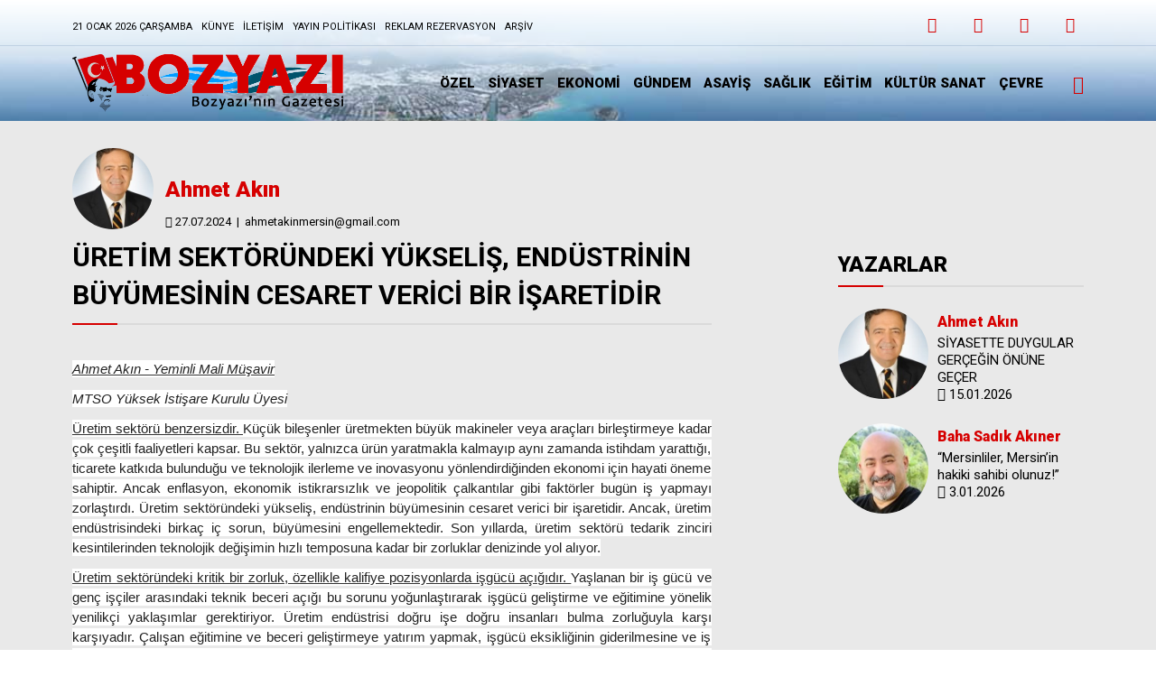

--- FILE ---
content_type: text/html;charset=WINDOWS-1254
request_url: https://bozyazigazetesi.com/yazi/230/retm-sektrndek-yksel-endstrnn-bymesnn-cesaret-verc-br-aretdr.html
body_size: 29639
content:
<!DOCTYPE html PUBLIC "-//W3C//DTD XHTML 1.0 Transitional//EN" "http://www.w3.org/TR/xhtml1/DTD/xhtml1-transitional.dtd">
<html xmlns="http://www.w3.org/1999/xhtml">



<script type="text/javascript">
if (screen.width <= 699) {
document.location = "http://www.bozyazigazetesi.com/mobilyazi/230/uretim-sektorundeki-yukselis-endustrinin-buyumesinin-cesaret-verici-bir-isaretidir.html";}
</script>

<head>
<base href="https://www.bozyazigazetesi.com" />
<title>Ahmet&nbsp;Akın | ÜRETİM SEKTÖRÜNDEKİ YÜKSELİŞ, ENDÜSTRİNİN BÜYÜMESİNİN CESARET VERİCİ BİR İŞARETİDİR / Bozyazı Gazetesi</title>
<link href="favicon.ico" rel="shortcut icon" />

<meta http-equiv="Content-Language" content="tr" />
<meta http-equiv="Content-Type" content="text/html; charset=windows-1254">
<meta http-equiv="X-UA-Compatible" content="IE=edge" />
<meta http-equiv="Refresh" content="1200" />
<meta http-equiv="Reply-to" content="bilgi@bozyazigazetesi.com" />

<meta name="viewport" content="width=device-width, initial-scale=1, maximum-scale=1" />
<meta name="rankLevel" content="1st" />
<meta name="robots" content="index,follow" />
<meta name="copyright" content="URA MEDYA | Olba KESKİNIŞIK" />
<meta name="author" content="Bozyazı Gazetesi / Bozyazı'nın Sesi" />
<meta name="description" content="Ahmet&nbsp;Akın / Köşe Yazıları" />
<meta name="keywords" content="bozyazı, bozyazı gazetesi, Ahmet&nbsp;Akın, ÜRETİM SEKTÖRÜNDEKİ YÜKSELİŞ, ENDÜSTRİNİN BÜYÜMESİNİN CESARET VERİCİ BİR İŞARETİDİR" />
<meta name="title" content="ÜRETİM SEKTÖRÜNDEKİ YÜKSELİŞ, ENDÜSTRİNİN BÜYÜMESİNİN CESARET VERİCİ BİR İŞARETİDİR / Bozyazı Gazetesi" />
<meta name="classification" content="Bozyazı Gazetesi | Bozyazı'nın Sesi" />
<meta name="subject" content="Bozyazı Gazetesi | Bozyazı'nın Sesi" />
<meta name="rating" content="Bozyazı Gazetesi | Bozyazı'nın Sesi" />
<meta name="resource-type" content="Document" />
<meta name="language" content="tr,en" />
<meta name="expires" content="mrk" />
<meta name="publisher" content="www.bozyazigazetesi.com" />
<meta name="distribution" content="Global" />
<meta name="revisit-after" content="1 days">

<meta property="og:site_name" content="Bozyazı Gazetesi | Bozyazı'nın Sesi" />
<meta property="og:title" content="Ahmet&nbsp;Akın | ÜRETİM SEKTÖRÜNDEKİ YÜKSELİŞ, ENDÜSTRİNİN BÜYÜMESİNİN CESARET VERİCİ BİR İŞARETİDİR | Bozyazı Gazetesi" />
<meta property="og:description" content="Ahmet&nbsp;Akın | Köşe Yazıları"/>
<meta property="og:url" content="https://bozyazigazetesi.com:443/yazi/230/retm-sektrndek-yksel-endstrnn-bymesnn-cesaret-verc-br-aretdr.html" />
<meta property="og:image:type" content="image/jpeg" />
<meta property="og:image" content="https://bozyazigazetesi.com/yazarlar/resimler/9J6V8E9G.jpg" />
<meta property="og:type" content="website" />
<meta property="og:locale" content="tr_TR" />
<meta itemprop="image" content="https://bozyazigazetesi.com/yazarlar/resimler/9J6V8E9G.jpg" />
<meta itemprop="thumbnailUrl" content="https://bozyazigazetesi.com/yazarlar/resimler/9J6V8E9G.jpg" />

<link rel="canonical" href="https://bozyazigazetesi.com:443/yazi/230/retm-sektrndek-yksel-endstrnn-bymesnn-cesaret-verc-br-aretdr.html" />
<link rel="image_src"  href="https://bozyazigazetesi.com/yazarlar/resimler/9J6V8E9G.jpg" />

<link rel="dns-prefetch" href="//maxcdn.bootstrapcdn.com" />
<link rel="dns-prefetch" href="//fonts.googleapis.com" />
<link rel="dns-prefetch" href="//s.w.org" />
<style>img.wp-smiley,img.emoji{display:inline !important;border:none !important;box-shadow:none !important;height:1em !important;width:1em !important;margin:0
.07em !important;vertical-align:-0.1em !important;background:none !important;padding:0 !important}</style>

<link rel="stylesheet" id="nerubian_fonts-css" href="https://fonts.googleapis.com/css?family=Roboto%3A300%2C300i%2C400%2C500%2C700%2C900%7COswald%3A400%2C500%2C700&subset=latin%2Clatin-ext" media="all" />
<link rel="stylesheet" href="dosya/cache/minify/fcb12.css" media="all" />
<link rel="stylesheet" href="css/anadosya.css" media="all" />
<script type="text/javascript" src="js/jquery/jquery.1.10.js"></script>
<script type="text/javascript" src="js/scripts.js"></script>
<style id="woocommerce-inline-inline-css">.woocommerce form .form-row.required{visibility:visible}</style>
<noscript><style>.woocommerce-product-gallery{opacity:1 !important}</style></noscript>

<style id="wp-custom-css">.entry-content img,
.entry-content iframe,
.entry-content object,
.entry-content
embed{max-width:100%}.main-content .embed-responsive-16by9.single-image{padding-bottom:56.25%}.audio-responsive
iframe{width:100%;height:126px}</style>

<style data-type="vc_shortcodes-custom-css">.vc_custom_1509009377269{margin-top:0px !important}.vc_custom_1509006082015{margin-top:-40px !important}.vc_custom_1508988938584{margin-top:50px !important}.vc_custom_1509009501341{margin-top:-30px !important}.vc_custom_1509610207593{padding-right:60px !important}.vc_custom_1509610195088{margin-top:25px !important;padding-right:15px !important;padding-left:0px !important}.vc_custom_1509076190496{margin-top:60px !important}</style>
<noscript>
<style>.wpb_animate_when_almost_visible{opacity:1}</style>
</noscript>

<!-- Google tag (gtag.js) -->
<script async src="https://www.googletagmanager.com/gtag/js?id=G-L7SR3EKHDB"></script>
<script>
  window.dataLayer = window.dataLayer || [];
  function gtag(){dataLayer.push(arguments);}
  gtag('js', new Date());

  gtag('config', 'G-L7SR3EKHDB');
</script>
</head>

<body class="page-template-default page page-id-1090 wp-embed-responsive woocommerce-no-js wpb-js-composer js-comp-ver-5.7 vc_responsive">
	<div id="page" class="wrapper site">
		<div class="canvas-overlay">
		</div>
		<header id="masthead" class="site-header header-simple style_black" style="background-image: url(images/bgarka.jpg)">
		<div id="nerubian-header">
			<div class="header-topbar">
				<div id="nerubian-top-navbar" class="top-navbar">
					<div class="container">
						<div class="row">
							<div class="topbar-left col-xs-12 col-sm-6 col-md-6">
								<div class="na-topbar clearfix">
									<nav id="na-top-navigation" class="collapse navbar-collapse">
									<ul id="menu-topbar-navigation" class="nav navbar-nav na-menu">
										<li id="menu-item-638" class="menu-item menu-item-type-taxonomy menu-item-object-category menu-item-638">
										<a href="#">
										21 Ocak 2026 Çarşamba</a></li>
										<li id="menu-item-638" class="menu-item menu-item-type-taxonomy menu-item-object-category menu-item-638">
										<a href="sayfa/1/kunye.html">
										Künye</a></li>
										<li id="menu-item-1045" class="menu-item menu-item-type-taxonomy menu-item-object-category menu-item-1045">
										<a href="sayfa/2/iletisim.html">
										İletişim</a></li>
										<li id="menu-item-1046" class="menu-item menu-item-type-taxonomy menu-item-object-category menu-item-1046">
										<a href="sayfa/3/yayin-politikasi.html">
										Yayın Politikası</a></li>
										<li id="menu-item-1047" class="menu-item menu-item-type-taxonomy menu-item-object-category menu-item-1047">
										<a href="sayfa/2/iletisim.html">
										Reklam Rezervasyon</a></li>
										<li id="menu-item-1047" class="menu-item menu-item-type-taxonomy menu-item-object-category menu-item-1047">
										<a href="haber-arsivi">
										Arşiv</a></li>
									</ul>
									</nav></div>
							</div>
							<div class="topbar-right hidden-xs col-sm-6 col-md-6 clearfix">
								<div id="nerubian_social-2" class="widget first nerubian_social">
									<div class="nerubian-social-icon clearfix">
										<a href="https://www.facebook.com/bozyazigazetesi" target="_blank" title="ion-social-facebook" class="ion-social-facebook">
										<i class="fa fa-facebook"></i></a>
										<a href="https://www.instagram.com" target="_blank" title="ion-social-instagram" class="ion-social-instagram">
										<i class="fa fa-instagram"></i></a>
										<a href="https://www.twitter.com/bozyazigztsi" target="_blank" title="ion-social-twitter" class="ion-social-twitter">
										<i class="fa fa-twitter"></i></a>
										<a href="https://www.youtube.com" target="_blank" title="ion-social-youtube" class="ion-social-youtube">
										<i class="fa fa-youtube"></i></a>
									</div>
								</div>
							</div>
						</div>
					</div>
				</div>
			</div>
			<div class="header-content bar header-fixed">
				<div class="container">
					<div class="nerubian-header-content ">
						<div class="header-content-logo">
							<div class="site-logo" id="logo">
								<a href="http://www.bozyazigazetesi.com" rel="home">
								<img src="images/logo.png" width="300px" alt="Bozyazı Gazetesi" /></a></div>
						</div>
						<div class="header-content-menu">
							<div id="na-menu-primary" class="nav-menu clearfix">
								<nav class="text-center na-menu-primary clearfix">
								<ul id="menu-primary-navigation" class="nav navbar-nav na-menu mega-menu">
									<li id="menu-item-1001" class="menu-item menu-item-type-custom menu-item-object-custom menu-item-1001">
									<a href="kategori/1/gundem.html">ÖZEL</a>
									</li>
									<li id="menu-item-1001" class="menu-item menu-item-type-custom menu-item-object-custom menu-item-1001">
									<a href="kategori/2/siyaset.html">SİYASET</a>
									</li>
									<li id="menu-item-1001" class="menu-item menu-item-type-custom menu-item-object-custom menu-item-1001">
									<a href="kategori/3/asayis.html">EKONOMİ</a>
									</li>
									<li id="menu-item-1001" class="menu-item menu-item-type-custom menu-item-object-custom menu-item-1001">
									<a href="kategori/4/ekonomi.html">GÜNDEM</a>
									</li>
									<li id="menu-item-1001" class="menu-item menu-item-type-custom menu-item-object-custom menu-item-1001">
									<a href="kategori/5/saglik.html">ASAYİŞ</a>
									</li>
									<li id="menu-item-1001" class="menu-item menu-item-type-custom menu-item-object-custom menu-item-1001">
									<a href="kategori/6/egitim.html">SAĞLIK</a>
									</li>
									<li id="menu-item-1001" class="menu-item menu-item-type-custom menu-item-object-custom menu-item-1001">
									<a href="kategori/7/kultur-sanat.html">EĞİTİM</a>
									</li>
									<li id="menu-item-1001" class="menu-item menu-item-type-custom menu-item-object-custom menu-item-1001">
									<a href="kategori/8/cevre.html">KÜLTÜR SANAT</a>
									</li>
									<li id="menu-item-1001" class="menu-item menu-item-type-custom menu-item-object-custom menu-item-1001">
									<a href="kategori/9/cevre.html">ÇEVRE</a>
									</li>
									<li id="menu-item-1001" class="menu-item menu-item-type-custom menu-item-object-custom menu-item-1001">
									<a href="kategori/10/spor.html"></a>
									</li>
									</nav></div>
						</div>
						<div class="header-content-right">
							<div class="searchform-mini">
								<button class="btn-mini-search">
								<i class="ti-search"></i></button></div>
							<div class="searchform-wrap search-transition-wrap nerubian-hidden">
								<div class="search-transition-inner">
									<form method="get" class="searchform" action="ara.asp">
										<div class="input-group">
											<input type="text" class="form-control" placeholder="Arama..." value name="q" />
											<span class="input-group-btn">
											<button class="btn btn-primary">
											<i class="ti-search"></i></button>
											</span></div>
									</form>
									<button class="btn-mini-close pull-right">
									<i class="fa fa-close"></i></button></div>
							</div>
						</div>
					</div>
				</div>
			</div>
		</div>
		</header>
	<div id="content" class="site-content">
		<div class="wrap-content" role="main">
			<div class="container">
				<div class="entry-header clearfix">
					<div class="entry-avatar clearfix">
						<img alt="Ahmet&nbsp;Akın" src="yazarlar/resimler/9J6V8E9G.jpg" srcset="yazarlar/resimler/9J6V8E9G.jpg" class="avatar avatar-45 photo" height="90" width="90">
						<div class="avatar-meta">
						<br>
						<span class="author-title">
							<a class="author-link">
							Ahmet&nbsp;Akın</a></span>
							<span class="post-date">
							&nbsp;<i class="fa fa-clock-o" aria-hidden="true"></i>&nbsp;<time class="entry-date published">27.07.2024</time>&nbsp;&nbsp;|&nbsp;&nbsp;<i class="fa fa-mail-o" aria-hidden="true"></i>ahmetakinmersin@gmail.com</span>
							</div>
					</div>
				</div>
				<div class="row single-main-content">
					<div class="main-content content-right col-sx-12 col-sm-12 col-md-9 col-lg-9">
						<div class="content-inner">
							<div class="box box-article">
								<article id=post-309 class="post-309 post type-post status-publish format-standard has-post-thumbnail hentry category-world tag-business tag-news tag-science tag-society tag-world">
								<div class="entry-content clearfix">
									<div class="entry-content-inner padding-left">
									
  

<header class=entry-header-title>
<h1 class="entry-title">ÜRETİM SEKTÖRÜNDEKİ YÜKSELİŞ, ENDÜSTRİNİN BÜYÜMESİNİN CESARET VERİCİ BİR İŞARETİDİR</h1></header>
<h2 class="widgettitle"></h2>
<br><p><p style="margin-left:0cm; margin-right:0cm; text-align:justify"><span style="font-size:12pt"><span style="background-color:white"><span style="font-family:&quot;Times New Roman&quot;,serif"><em><u><span style="font-size:11.0pt"><span style="font-family:&quot;Arial&quot;,sans-serif"><span style="color:#222222">Ahmet Akın - Yeminli Mali M&uuml;şavir</span></span></span></u></em></span></span></span></p>

<p style="margin-left:0cm; margin-right:0cm; text-align:justify"><span style="font-size:12pt"><span style="background-color:white"><span style="font-family:&quot;Times New Roman&quot;,serif"><em><span style="font-size:11.0pt"><span style="font-family:&quot;Arial&quot;,sans-serif"><span style="color:#222222">MTSO Y&uuml;ksek İstişare Kurulu &Uuml;yesi</span></span></span></em></span></span></span></p>

<p style="margin-left:0cm; margin-right:0cm; text-align:justify"><span style="font-size:12pt"><span style="background-color:white"><span style="font-family:&quot;Times New Roman&quot;,serif"><strong><u><span style="font-size:11.0pt"><span style="font-family:&quot;Arial&quot;,sans-serif"><span style="color:#222222">&Uuml;retim sekt&ouml;r&uuml; benzersizdir.&nbsp;</span></span></span></u></strong><strong><span style="font-size:11.0pt"><span style="font-family:&quot;Arial&quot;,sans-serif"><span style="color:#222222">K&uuml;&ccedil;&uuml;k bileşenler &uuml;retmekten b&uuml;y&uuml;k makineler veya ara&ccedil;ları birleştirmeye kadar &ccedil;ok &ccedil;eşitli faaliyetleri kapsar. Bu sekt&ouml;r, yalnızca &uuml;r&uuml;n yaratmakla kalmayıp aynı zamanda istihdam yarattığı, ticarete katkıda bulunduğu ve teknolojik ilerleme ve inovasyonu y&ouml;nlendirdiğinden ekonomi i&ccedil;in hayati &ouml;neme sahiptir.&nbsp;Ancak enflasyon, ekonomik istikrarsızlık ve jeopolitik &ccedil;alkantılar gibi fakt&ouml;rler bug&uuml;n iş yapmayı zorlaştırdı.&nbsp;&Uuml;retim sekt&ouml;r&uuml;ndeki y&uuml;kseliş, end&uuml;strinin b&uuml;y&uuml;mesinin cesaret verici bir işaretidir. Ancak, &uuml;retim end&uuml;strisindeki birka&ccedil; i&ccedil; sorun, b&uuml;y&uuml;mesini engellemektedir. Son yıllarda, &uuml;retim sekt&ouml;r&uuml; tedarik zinciri kesintilerinden teknolojik değişimin hızlı temposuna kadar bir zorluklar denizinde yol alıyor.</span></span></span></strong></span></span></span></p>

<p style="margin-left:0cm; margin-right:0cm; text-align:justify"><span style="font-size:12pt"><span style="background-color:white"><span style="font-family:&quot;Times New Roman&quot;,serif"><strong><u><span style="font-size:11.0pt"><span style="font-family:&quot;Arial&quot;,sans-serif"><span style="color:#222222">&Uuml;retim sekt&ouml;r&uuml;ndeki kritik bir zorluk, &ouml;zellikle kalifiye pozisyonlarda işg&uuml;c&uuml; a&ccedil;ığıdır.&nbsp;</span></span></span></u></strong><strong><span style="font-size:11.0pt"><span style="font-family:&quot;Arial&quot;,sans-serif"><span style="color:#222222">Yaşlanan bir iş g&uuml;c&uuml; ve gen&ccedil; iş&ccedil;iler arasındaki teknik beceri a&ccedil;ığı bu sorunu yoğunlaştırarak işg&uuml;c&uuml; geliştirme ve eğitimine y&ouml;nelik yenilik&ccedil;i yaklaşımlar gerektiriyor. &Uuml;retim end&uuml;strisi doğru işe doğru insanları bulma zorluğuyla karşı karşıyadır. &Ccedil;alışan eğitimine ve beceri geliştirmeye yatırım yapmak, işg&uuml;c&uuml; eksikliğinin giderilmesine ve iş g&uuml;c&uuml;n&uuml;n teknolojik gelişmelere hazırlanmasına yardımcı olur. &Uuml;retim sekt&ouml;r&uuml;, &ccedil;eviklik, yenilik&ccedil;ilik ve stratejik &ouml;ng&ouml;r&uuml; gerektiren &ccedil;ok sayıda zorlukla karşı karşıya bir kavşaktadır. &Uuml;reticiler, esnek stratejiler benimseyerek, teknoloji ve beceri geliştirmeye yatırım yaparak ve k&uuml;resel &uuml;retimin değişen manzarasına karşı uyanık kalarak bu &ccedil;alkantılı sularda yol almalıdır.</span></span></span></strong></span></span></span></p>

<p style="margin-left:0cm; margin-right:0cm; text-align:justify"><span style="font-size:12pt"><span style="background-color:white"><span style="font-family:&quot;Times New Roman&quot;,serif"><strong><u><span style="font-size:11.0pt"><span style="font-family:&quot;Arial&quot;,sans-serif"><span style="color:#222222">&Uuml;reticiler, hammadde ve bileşen tedarikinde gecikmeler, artan maliyetler ve &ouml;ng&ouml;r&uuml;lemezlikle karşı karşıya kalarak operasyonlarında &ccedil;eviklik ve dayanıklılık talep ediyor.</span></span></span></u></strong><strong><span style="font-size:11.0pt"><span style="font-family:&quot;Arial&quot;,sans-serif"><span style="color:#222222">&nbsp;Hammadde maliyetleri, bu tedarik zinciri sorunları ve belirli sekt&ouml;rlerdeki artan talep nedeniyle y&uuml;kseliyor. Bu eğilim, kar marjlarını sıkıştırıyor ve &uuml;reticileri kaynak stratejilerini yeniden değerlendirmeye itiyor. Tedarik&ccedil;ilerin &ccedil;eşitlendirilmesi, stratejik stok seviyelerinin korunması ve tedarik zinciri g&ouml;r&uuml;n&uuml;rl&uuml;ğ&uuml;n&uuml;n artırılması i&ccedil;in dijital ara&ccedil;ların kullanılması yoluyla tedarik zinciri dayanıklılığının g&uuml;&ccedil;lendirilmesi, kesintilerin etkisini azaltabilir. </span></span></span></strong></span></span></span></p>

<p style="margin-left:0cm; margin-right:0cm; text-align:justify"><span style="font-size:12pt"><span style="background-color:white"><span style="font-family:&quot;Times New Roman&quot;,serif"><strong><u><span style="font-size:10.0pt"><span style="font-family:&quot;Arial&quot;,sans-serif"><span style="color:#222222">Fabrikalarda otomasyon, AI ve IoT gibi hızlı teknolojik gelişmelerle aynı hızda ilerlemek, şarttır ancak zordur.</span></span></span></u></strong><strong><span style="font-size:10.0pt"><span style="font-family:&quot;Arial&quot;,sans-serif"><span style="color:#222222">&nbsp;&Uuml;reticiler, rekabet&ccedil;i kalmak i&ccedil;in yeni teknolojilere yatırım yapma ihtiyacını kaynak ve uzmanlık kısıtlamalarıyla dengelemelidir. Y&uuml;ksek kalite standartlarının s&uuml;rd&uuml;r&uuml;lmesi ile s&uuml;rekli inovasyon ve pazar eğilimlerine uyum ihtiyacının dengelenmesi, s&uuml;rekli dikkat ve yatırım gerektiren kalıcı bir zorluktur. &Uuml;reticiler, daha geniş pazarlara ulaşmak i&ccedil;in operasyonlarını k&uuml;reselleştirme veya tedarik zinciri risklerini azaltmak ve belirli b&ouml;lgesel talepleri karşılamak i&ccedil;in yerelleştirme arasında stratejik bir ikilemle karşı karşıyadır. D&uuml;zenli kalite kontrolleri, &uuml;r&uuml;n ve s&uuml;re&ccedil;lerin s&uuml;rekli iyileştirilmesine odaklanılması m&uuml;şteri memnuniyetini ve rekabet g&uuml;c&uuml;n&uuml; artırabilir.</span></span></span></strong></span></span></span></p>

<p style="margin-left:0cm; margin-right:0cm; text-align:justify"><span style="font-size:12pt"><span style="background-color:white"><span style="font-family:&quot;Times New Roman&quot;,serif"><strong><u><span style="font-size:10.0pt"><span style="font-family:&quot;Arial&quot;,sans-serif"><span style="color:#222222">İmalat sanayinde yalın &uuml;retim prensiplerini uygulamak, atığı azaltmaya, verimliliği artırmaya ve &uuml;retim s&uuml;re&ccedil;lerini optimize etmeye yardımcı olabilir.&nbsp;</span></span></span></u></strong><strong><span style="font-size:10.0pt"><span style="font-family:&quot;Arial&quot;,sans-serif"><span style="color:#222222">Bu yaklaşım, minimum atıkla m&uuml;şteri i&ccedil;in değer yaratmaya odaklanır. Otomasyonu, robotiği ve AI ve IoT gibi gelişmiş teknolojileri benimsemek &uuml;retkenliği artırabilir, iş&ccedil;ilik maliyetlerini azaltabilir ve &uuml;r&uuml;n kalitesini iyileştirebilir. Ayrıca &ouml;ng&ouml;r&uuml;c&uuml; bakım ve &uuml;retim s&uuml;re&ccedil;lerinin ger&ccedil;ek zamanlı izlenmesine yardımcı olur. </span></span></span></strong></span></span></span></p>

<p style="margin-left:0cm; margin-right:0cm; text-align:justify"><span style="font-size:12pt"><span style="background-color:white"><span style="font-family:&quot;Times New Roman&quot;,serif"><strong><span style="font-size:10.0pt"><span style="font-family:&quot;Arial&quot;,sans-serif"><span style="color:#222222">&Uuml;reticilerle ilgili &ouml;nemli bir sorun, &ouml;n&uuml;m&uuml;zdeki aylarda veya yıllarda satışları tahmin etmek i&ccedil;in yeterli raporlama sistemlerine sahip olmamalarıdır. Sonu&ccedil; olarak, m&uuml;şteri memnuniyetsizliğine ve sonu&ccedil;ta daha d&uuml;ş&uuml;k gelire neden olan taahh&uuml;tleri yerine getiremezler. Talep tahmininin eksikliği ayrıca b&uuml;t&ccedil;eleme ve finans, &uuml;retim kapasitesi oluşturma, envanter y&ouml;netimi ve kaynak ve tedariki etkiler. </span></span></span></strong></span></span></span></p>
</p><br>
										


<br>
<!-- AddToAny BEGIN -->
<div class="a2a_kit a2a_kit_size_28 a2a_default_style">
<a class="a2a_dd" href="https://www.addtoany.com/share"></a>
<a class="a2a_button_facebook"></a>
<a class="a2a_button_twitter"></a>
<a class="a2a_button_whatsapp"></a>
<a class="a2a_button_email"></a>
<a class="a2a_button_print"></a>
</div>
<script>
var a2a_config = a2a_config || {};
a2a_config.locale = "tr";
a2a_config.num_services = 2;
</script>
<script async src="https://static.addtoany.com/menu/page.js"></script>
<!-- AddToAny END -->
<br>
<header class=entry-header-title>
<h2 class="widgettitle">ARŞİV YAZILAR</h2>				
<select onchange="window.location=this.value"> 
<option>YAZARIN DİĞER YAZILARI</option>
 

<option value="/yazi/444/siyasette-duygular-gercegin-onune-gecer.html">15.01.2026 
| SİYASETTE DUYGULAR GERÇEĞİN ÖNÜNE GEÇER</option>
						
 

<option value="/yazi/443/guvenilmek-sevilmekten-daha-buyuk-bir-iltifattir.html">8.01.2026  
| GÜVENİLMEK, SEVİLMEKTEN DAHA BÜYÜK BİR İLTİFATTIR</option>
						
 

<option value="/yazi/441/belediye-baskanlarinin-basarili-bir-lider-olarak-odaklanmalari-gereken-uc-temel-faaliyet-vardir.html">1.01.2026  
| BELEDİYE BAŞKANLARININ BAŞARILI BİR LİDER OLARAK ODAKLANMALARI GEREKEN ÜÇ TEMEL FAALİYET VARDIR:</option>
						
 

<option value="/yazi/439/kurulus-gozetimli-analiz-sistemi-kurgan-nedir-nasil-onlem-almamiz-gerekir.html">26.12.2025 
| Kuruluş Gözetimli Analiz Sistemi (KURGAN) Nedir? Nasıl Önlem Almamız Gerekir?</option>
						
 

<option value="/yazi/437/iletisim-becerilerinin-onemi.html">18.12.2025 
| İLETİŞİM BECERİLERİNİN ÖNEMİ</option>
						
 

<option value="/yazi/435/2026-icin-en-iyi-pazarlama-stratejileri.html">11.12.2025 
| 2026 İÇİN EN İYİ PAZARLAMA STRATEJİLERİ</option>
						
 

<option value="/yazi/430/yapay-zeka-neleri-etkileyecek.html">4.12.2025  
| YAPAY ZEKA NELERİ ETKİLEYECEK</option>
						
 

<option value="/yazi/428/surdurulebilirlik-nedir.html">27.11.2025 
| SÜRDÜRÜLEBİLİRLİK NEDİR?</option>
						
 

<option value="/yazi/427/mersin-universitesinin-mersinin-ekonomik-kalkinmasinda-rolu-var-midir.html">20.11.2025 
| MERSİN ÜNİVERSİTESİNİN MERSİN’in EKONOMİK KALKINMASINDA ROLÜ VAR MIDIR?</option>
						
 

<option value="/yazi/426/surdurulebilirlik-nedir-neden-onemlidir.html">13.11.2025 
| SÜRDÜRÜLEBİLİRLİK NEDİR? NEDEN ÖNEMLİDİR?</option>
						
 

<option value="/yazi/425/kamu-harcamalari-disiplin-altina-alinmadan-ekonomide-kara-bulutlar-dagilmaz.html">6.11.2025  
| KAMU HARCAMALARI  DİSİPLİN ALTINA ALINMADAN EKONOMİDE KARA BULUTLAR DAĞILMAZ</option>
						
 

<option value="/yazi/424/gunes-enerjisi-kuresel-enerji-donusumunun-itici-gucu-konumuna-geldi.html">30.10.2025 
| GÜNEŞ ENERJİSİ KÜRESEL ENERJİ DÖNÜŞÜMÜNÜN İTİCİ GÜCÜ KONUMUNA GELDİ</option>
						
 

<option value="/yazi/423/kamu-harcamalari-disiplin-altina-alinmadan-ekonomide-kara-bulutlar-dagilmaz.html">24.10.2025 
| KAMU HARCAMALARI  DİSİPLİN ALTINA ALINMADAN EKONOMİDE KARA BULUTLAR DAĞILMAZ</option>
						
 

<option value="/yazi/422/yapay-zeka-neleri-etkileyecek.html">16.10.2025 
| YAPAY ZEKA NELERİ ETKİLEYECEK</option>
						
 

<option value="/yazi/421/turizmde-yeni-egilimler.html">9.10.2025  
| TURİZMDE YENİ EĞİLİMLER</option>
						
 

<option value="/yazi/420/pazarlama-sektorunde-yeni-uygulamalar.html">2.10.2025  
| PAZARLAMA SEKTÖRÜNDE YENİ UYGULAMALAR</option>
						
 

<option value="/yazi/419/ekonomik-kalkinma-baris-ve-istikrar-icin-kaliteli-egitime-yatirim-yapmak-gerekir.html">25.09.2025 
| EKONOMİK KALKINMA, BARIŞ ve İSTİKRAR İÇİN KALİTELİ EĞİTİME YATIRIM YAPMAK GEREKİR </option>
						
 

<option value="/yazi/415/suriyedeki-firsatlar-ve-riskler.html">18.09.2025 
| SURİYE’DEKİ FIRSATLAR ve RİSKLER</option>
						
 

<option value="/yazi/412/yapay-zeka-hukuk-meslegini-nasil-degistiriyor.html">11.09.2025 
| YAPAY ZEKA HUKUK MESLEĞİNİ NASIL DEĞİŞTİRİYOR</option>
						
 

<option value="/yazi/408/belediyeler-cevre-kalitesini-iyilestirmeyi-hedef-edinmelidir.html">30.08.2025 
|   BELEDİYELER ÇEVRE KALİTESİNİ İYİLEŞTİRMEYİ HEDEF EDİNMELİDİR  </option>
						
 

<option value="/yazi/405/sanatin-kultur-ve-toplum-uzerindeki-etkisi.html">24.08.2025 
| SANATIN KÜLTÜR ve TOPLUM ÜZERİNDEKİ ETKİSİ</option>
						
 

<option value="/yazi/402/hukukun-ustunlugu-ve-kalkinma-guclu-bir-sekilde-birbirine-baglidir.html">15.08.2025 
| HUKUKUN ÜSTÜNLÜĞÜ ve KALKINMA GÜÇLÜ BİR ŞEKİLDE BİRBİRİNE BAĞLIDIR  </option>
						
 

<option value="/yazi/399/ahlaki-degerlerdeki-yozlasma-tum-olumsuzluklarin-kaynagini-olusturmaktadir.html">9.08.2025  
| AHLAKİ DEĞERLERDEKİ YOZLAŞMA TÜM OLUMSUZLUKLARIN KAYNAĞINI OLUŞTURMAKTADIR</option>
						
 

<option value="/yazi/396/basarili-bir-belediye-baskanligi-halkin-beklentileri-ve-gereksinimlerine-yanit-vermekle-ilgilidir.html">3.08.2025  
| BAŞARILI BİR BELEDİYE BAŞKANLIĞI HALKIN BEKLENTİLERİ VE GEREKSİNİMLERİNE YANIT VERMEKLE İLGİLİDİR</option>
						
 

<option value="/yazi/394/sanat-ve-kultur-sosyal-uyuma-ve-toplumsal-gelismeye-katki-sunar.html">25.07.2025 
| SANAT VE KÜLTÜR SOSYAL UYUMA VE TOPLUMSAL GELİŞMEYE KATKI SUNAR</option>
						
 

<option value="/yazi/393/surdurulebilirlik-topluluklarin-temiz-ve-guvenli-olmasini-saglamaya-yardimci-olur.html">13.07.2025 
| SÜRDÜRÜLEBİLİRLİK, TOPLULUKLARIN TEMİZ VE GÜVENLİ OLMASINI SAĞLAMAYA YARDIMCI OLUR</option>
						
 

<option value="/yazi/388/yolsuzluga-karsi-harekete-gecmek-benzer-dusunen-bireylerin-cabalarini-gerektirir.html">4.07.2025  
| YOLSUZLUĞA KARŞI HAREKETE GEÇMEK, BENZER DÜŞÜNEN BİREYLERİN ÇABALARINI GEREKTİRİR.  </option>
						
 

<option value="/yazi/387/empatinin-gucu.html">29.06.2025 
| EMPATİNİN GÜCÜ</option>
						
 

<option value="/yazi/386/ihracata-hazir-olmak.html">20.06.2025 
| İHRACATA HAZIR OLMAK</option>
						
 

<option value="/yazi/385/alginin-gucu.html">15.06.2025 
| ALGININ GÜCÜ</option>
						
 

<option value="/yazi/384/mersin-universitesinin-mersinin-ekonomik-kalkinmasinda-rolu-var-midir.html">11.06.2025 
| MERSİN ÜNİVERSİTESİNİN MERSİN’in EKONOMİK KALKINMASINDA ROLÜ VAR MIDIR?</option>
						
 

<option value="/yazi/381/dijitallesmenin-sanat-uzerindeki-etkisi.html">1.06.2025  
| DİJİTALLEŞMENİN SANAT ÜZERİNDEKİ ETKİSİ</option>
						
 

<option value="/yazi/380/sanatin-sosyal-kimlikler-uzerindeki-etkisi.html">28.05.2025 
| SANATIN SOSYAL KİMLİKLER ÜZERİNDEKİ ETKİSİ</option>
						
 

<option value="/yazi/378/dunya-guclu-degisim-guclerinin-bir-araya-geldigi-bir-durumla-karsi-karsiya.html">27.05.2025 
| DÜNYA. GÜÇLÜ DEĞİŞİM GÜÇLERİNİN BİR ARAYA GELDİĞİ BİR DURUMLA KARŞI KARŞIYA</option>
						
 

<option value="/yazi/373/gencler-ne-ister.html">9.05.2025  
| GENÇLER NE İSTER?</option>
						
 

<option value="/yazi/369/sanat-ve-kulturun-ekonomideki-yeri.html">2.05.2025  
| SANAT ve KÜLTÜRÜN EKONOMİDEKİ YERİ</option>
						
 

<option value="/yazi/368/turkiye-siyasal-islama-dogru-hizla-ilerliyor.html">27.04.2025 
| TÜRKİYE SİYASAL İSLAM’A DOĞRU HIZLA İLERLİYOR  </option>
						
 

<option value="/yazi/367/2025te-one-cikan-pazarlama-egilimleri.html">19.04.2025 
| 2025’te ÖNE ÇIKAN PAZARLAMA EĞİLİMLERİ</option>
						
 

<option value="/yazi/366/cinin-zirveye-yukselmesi-dusundugumuzden-daha-yakin-olabilir.html">12.04.2025 
| ÇİN’İN ZİRVEYE YÜKSELMESİ DÜŞÜNDÜĞÜMÜZDEN DAHA YAKIN OLABİLİR</option>
						
 

<option value="/yazi/364/tarimsal-uretimde-kalite-ve-verimliligin-onemi.html">4.04.2025  
| TARIMSAL ÜRETİMDE KALİTE ve VERİMLİLİĞİN ÖNEMİ</option>
						
 

<option value="/yazi/363/tarimsal-uretimde-kalite-ve-verimliligin-onemi.html">4.04.2025  
| TARIMSAL ÜRETİMDE KALİTE ve VERİMLİLİĞİN ÖNEMİ</option>
						
 

<option value="/yazi/362/lojistik-sektorunun-ekonomik-kalkinma-uzerindeki-etkisi-derindir.html">29.03.2025 
| LOJİSTİK SEKTÖRÜNÜN EKONOMİK KALKINMA ÜZERİNDEKİ  ETKİSİ DERİNDİR</option>
						
 

<option value="/yazi/361/sigorta-sektorunde-ilk-5-egilim.html">23.03.2025 
| SİGORTA SEKTÖRÜNDE İLK 5 EĞİLİM</option>
						
 

<option value="/yazi/360/sigorta-sektorunde-ilk-5-egilim.html">23.03.2025 
| SİGORTA SEKTÖRÜNDE İLK 5 EĞİLİM</option>
						
 

<option value="/yazi/359/endustri-40-degisimin-gucu-oldu.html">14.03.2025 
| ENDÜSTRİ 4.0 DEĞİŞİMİN GÜCÜ OLDU</option>
						
 

<option value="/yazi/358/egitim-ulkelerin-gelecegini-belirleyen-en-onemli-faktordur.html">7.03.2025  
| EĞİTİM ÜLKELERİN GELECEĞİNİ BELİRLEYEN EN ÖNEMLİ FAKTÖRDÜR</option>
						
 

<option value="/yazi/354/futbol-kuluplerinin-sirketlesmesi.html">1.03.2025  
| FUTBOL KULÜPLERİNİN ŞİRKETLEŞMESİ</option>
						
 

<option value="/yazi/345/mali-musavirlik-ve-muhasebecilik-mesleginde-yeni-trendler.html">16.02.2025 
| MALİ MÜŞAVİRLİK ve MUHASEBECİLİK MESLEĞİNDE YENİ TRENDLER</option>
						
 

<option value="/yazi/343/okul-oncesi-egitimin-onemli-olmasinin-nedenleri.html">15.02.2025 
| OKUL ÖNCESİ EĞİTİMİN ÖNEMLİ OLMASININ  NEDENLERİ</option>
						
 

<option value="/yazi/337/yapay-zekanin-gelir-esitsizligi-uzerindeki-etkisi.html">10.01.2025 
| YAPAY ZEKANIN GELİR EŞİTSİZLİĞİ ÜZERİNDEKİ ETKİSİ</option>
						
 

<option value="/yazi/333/zarif-ve-kapsayici-bir-toplum-insa-etmekte-sanat-ve-kulturun-onemi-cok-buyuktur.html">7.01.2025  
| ZARİF ve KAPSAYICI BİR TOPLUM İNŞA ETMEKTE,  SANAT ve KÜLTÜRÜN ÖNEMİ ÇOK BÜYÜKTÜR</option>
						
 

<option value="/yazi/330/yapay-zekanin-benimsenmesine-sorumlu-ve-etik-bir-davranisla-yaklasmak-cok-onemlidir.html">2.01.2025  
| YAPAY ZEKANIN BENİMSENMESİNE SORUMLU ve ETİK BİR DAVRANIŞLA YAKLAŞMAK ÇOK ÖNEMLİDİR</option>
						
 

<option value="/yazi/326/zarif-ve-kapsayici-bir-toplum-insa-etmekte-sanat-ve-kulturun-onemi-cok-buyuktur.html">27.12.2024 
| ZARİF ve KAPSAYICI BİR TOPLUM İNŞA ETMEKTE,  SANAT ve KÜLTÜRÜN ÖNEMİ ÇOK BÜYÜKTÜR</option>
						
 

<option value="/yazi/325/suriyede-surdurulebilir-baris-ve-yeniden-ekonomik-yapilanmadaki-basari-siyasi-degisimin-gelecegini-belirleyecektir.html">23.12.2024 
| SURİYE’de SÜRDÜRÜLEBİLİR BARIŞ ve YENİDEN EKONOMİK YAPILANMADAKİ BAŞARI SİYASİ DEĞİŞİMİN GELECEĞİNİ BELİRLEYECEKTİR</option>
						
 

<option value="/yazi/323/mersinde-sanayi-odasi-kuruluyor.html">19.12.2024 
| MERSİN’de “SANAYİ ODASI” KURULUYOR</option>
						
 

<option value="/yazi/322/turkiyedeki-siginmaci-suriyeliler-yakin-zamanda-toplu-olarak-evlerine-donemeyecekler.html">16.12.2024 
| TÜRKİYE’DEKİ SIĞINMACI SURİYELİLER YAKIN ZAMANDA TOPLU OLARAK EVLERİNE DÖNEMEYECEKLER</option>
						
 

<option value="/yazi/320/ozgur-suriye-dediler-tasmali-yonetime-razi-oldular.html">14.12.2024 
| ÖZGÜR SURİYE DEDİLER TASMALI YÖNETİME RAZI OLDULAR</option>
						
 

<option value="/yazi/318/suriye-yarinsiz-kalmis-bir-ulke.html">13.12.2024 
| SURİYE; YARINSIZ KALMIŞ BİR ÜLKE…</option>
						
 

<option value="/yazi/316/iklim-degisikligi-uluslararasi-ticareti-nasil-etkiliyor.html">12.12.2024 
| İKLİM DEĞİŞİKLİĞİ ULUSLARARASI TİCARETİ NASIL ETKİLİYOR?</option>
						
 

<option value="/yazi/313/rekabet-avantaji-nedir.html">29.11.2024 
| REKABET AVANTAJI NEDİR?</option>
						
 

<option value="/yazi/312/iklim-degisikligi-uluslararasi-ticareti-nasil-etkiliyor.html">28.11.2024 
| İKLİM DEĞİŞİKLİĞİ ULUSLARARASI TİCARETİ NASIL ETKİLİYOR?</option>
						
 

<option value="/yazi/311/karbon-ayak-izimizi-nasil-azaltabiliriz.html">27.11.2024 
| KARBON AYAK İZİMİZİ NASIL AZALTABİLİRİZ</option>
						
 

<option value="/yazi/309/karbon-ayak-izi-onumuzdeki-yillarin-ana-gundem-maddesi-olacaktir.html">26.11.2024 
| KARBON AYAK İZİ ÖNÜMÜZDEKİ YILLARIN ANA GÜNDEM MADDESİ OLACAKTIR</option>
						
 

<option value="/yazi/307/tarimsal-uretimde-kalite-ve-verimliligi-artirmanin-yollari.html">25.11.2024 
| TARIMSAL ÜRETİMDE KALİTE ve VERİMLİLİĞİ ARTIRMANIN YOLLARI</option>
						
 

<option value="/yazi/305/2025de-turizme-yon-verecek-baslica-seyahat-egilimleri.html">22.11.2024 
| 2025’de TURİZME YÖN VERECEK BAŞLICA SEYAHAT EĞİLİMLERİ</option>
						
 

<option value="/yazi/304/endustriyel-teknolojide-gelecek-dijital-donusumde.html">21.11.2024 
| ENDÜSTRİYEL TEKNOLOJİDE GELECEK DİJİTAL DÖNÜŞÜMDE</option>
						
 

<option value="/yazi/302/lojistik-firmalarinda-yeni-trendler.html">20.11.2024 
| LOJİSTİK FİRMALARINDA YENİ TRENDLER</option>
						
 

<option value="/yazi/298/turkiyenin-kanayan-yarasi-meslek-liseleri.html">17.11.2024 
| TÜRKİYE’NİN KANAYAN YARASI MESLEK LİSELERİ</option>
						
 

<option value="/yazi/294/tarim-sektorunde-nasil-basarili-olunur.html">11.11.2024 
| TARIM SEKTÖRÜNDE NASIL BAŞARILI OLUNUR</option>
						
 

<option value="/yazi/293/kentsel-ekonomi-zirvesi-onemli-bir-ortak-ekonomi-etkinligidir.html">26.10.2024 
| KENTSEL EKONOMİ ZİRVESİ ÖNEMLİ BİR ORTAK EKONOMİ ETKİNLİĞİDİR</option>
						
 

<option value="/yazi/290/dunyayi-sevgi-kurtaracak.html">17.10.2024 
| DÜNYAYI SEVGİ KURTARACAK</option>
						
 

<option value="/yazi/287/basarili-ve-surdurulebilir-kulturel-miras-turizminin-onemi.html">11.10.2024 
| BAŞARILI ve SÜRDÜRÜLEBİLİR KÜLTÜREL MİRAS TURİZMİNİN ÖNEMİ</option>
						
 

<option value="/yazi/284/bir-sirketin-rekabet-avantaji-buyumeyi-saglamak-icin-cok-onemlidir.html">5.10.2024  
| BİR ŞİRKETİN REKABET AVANTAJI BÜYÜMEYİ SAĞLAMAK İÇİN ÇOK ÖNEMLİDİR.</option>
						
 

<option value="/yazi/282/teknoloji-alaninda-surekli-calisma-ve-ilerleme-vardir-cunku-onemli-faydalar-sunar.html">27.09.2024 
| TEKNOLOJİ ALANINDA SÜREKLİ ÇALIŞMA ve İLERLEME VARDIR ÇÜNKÜ ÖNEMLİ FAYDALAR SUNAR</option>
						
 

<option value="/yazi/274/iyi-giyinmek-iyi-bir-gorgu-kuralidir.html">20.09.2024 
| İYİ GİYİNMEK İYİ BİR GÖRGÜ KURALIDIR</option>
						
 

<option value="/yazi/270/vucut-dili-vucut-hareketleri-ve-jestler-araciligiyla-sozsuz-iletisim-kurma-surecidir.html">14.09.2024 
| VÜCUT DİLİ, VÜCUT HAREKETLERİ ve JESTLER ARACILIĞIYLA SÖZSÜZ İLETİŞİM KURMA SÜRECİDİR</option>
						
 

<option value="/yazi/265/algi-yonetimi.html">7.09.2024  
| ALGI YÖNETİMİ</option>
						
 

<option value="/yazi/261/bilissel-egitim.html">31.08.2024 
| BİLİŞSEL EĞİTİM</option>
						
 

<option value="/yazi/255/gezegenemizi-kurtarmak-istiyorsak-daha-surdurulebilir-bir-gelecege-gecis-kacinilmazdir.html">25.08.2024 
| GEZEGENEMİZİ KURTARMAK İSTİYORSAK DAHA SÜRDÜRÜLEBİLİR BİR GELECEĞE GEÇİŞ KAÇINILMAZDIR</option>
						
 

<option value="/yazi/250/instagram-is-dunyasi-icin-neden-bu-kadar-onemli.html">17.08.2024 
| INSTAGRAM İŞ DÜNYASI İÇİN NEDEN BU KADAR ÖNEMLİ</option>
						
 

<option value="/yazi/242/hukukun-ustunlugu.html">10.08.2024 
| HUKUKUN ÜSTÜNLÜĞÜ</option>
						
 

<option value="/yazi/235/serbest-muhasebeci-mali-musavirlik-mesleginde-yeni-trendler.html">4.08.2024  
| SERBEST MUHASEBECİ MALİ MÜŞAVİRLİK MESLEĞİNDE YENİ TRENDLER</option>
						
 

<option value="/yazi/230/uretim-sektorundeki-yukselis-endustrinin-buyumesinin-cesaret-verici-bir-isaretidir.html">27.07.2024 
| ÜRETİM SEKTÖRÜNDEKİ YÜKSELİŞ, ENDÜSTRİNİN BÜYÜMESİNİN CESARET VERİCİ BİR İŞARETİDİR</option>
						
 

<option value="/yazi/225/var-olmak-mi-istiyorsunuz-yoksa-yasamak-mi.html">23.07.2024 
| VAR OLMAK MI İSTİYORSUNUZ YOKSA YAŞAMAK MI?</option>
						
 

<option value="/yazi/220/var-olmak-mi-istiyorsunuz-yoksa-yasamak-mi.html">19.07.2024 
| VAR OLMAK MI İSTİYORSUNUZ YOKSA YAŞAMAK MI?</option>
						
 

<option value="/yazi/214/sosyal-medyanin-avantajlari-ve-dezavantajlari.html">12.07.2024 
| SOSYAL MEDYANIN AVANTAJLARI ve DEZAVANTAJLARI</option>
						
 

<option value="/yazi/206/yenilenebilir-enerjiye-gecis-basit-bir-degisim-degildir.html">5.07.2024  
| YENİLENEBİLİR ENERJİYE GEÇİŞ BASİT BİR DEĞİŞİM DEĞİLDİR</option>
						
 

<option value="/yazi/202/kayit-disi-ekonomi-ekonomik-kalkinma-surecinin-merkezinde-yer-almaktadir.html">2.07.2024  
| KAYIT DIŞI EKONOMİ EKONOMİK KALKINMA SÜRECİNİN MERKEZİNDE YER ALMAKTADIR.</option>
						
 

<option value="/yazi/198/egitimde-halkla-iliskiler-mesajinizi-mumkun-olan-en-net-sekilde-iletmekle-ilgilidir.html">27.06.2024 
| EĞİTİMDE HALKLA İLİŞKİLER, MESAJINIZI MÜMKÜN OLAN EN NET ŞEKİLDE İLETMEKLE İLGİLİDİR</option>
						
 

<option value="/yazi/194/sosyal-medya-turizm-sektoru-icin-en-onemli-pazarlama-kanallarindan-biridir.html">24.06.2024 
| SOSYAL MEDYA TURİZM SEKTÖRÜ İÇİN EN ÖNEMLİ PAZARLAMA KANALLARINDAN BİRİDİR</option>
						
 

<option value="/yazi/185/kayit-disi-ekonomi-ekonomik-kalkinma-surecinin-merkezinde-yer-almaktadir.html">15.06.2024 
| KAYIT DIŞI EKONOMİ EKONOMİK KALKINMA SÜRECİNİN MERKEZİNDE YER ALMAKTADIR.</option>
						
 

<option value="/yazi/181/lojistik-sektoru-siki-rekabetiyle-biliniyor.html">11.06.2024 
| LOJİSTİK SEKTÖRÜ SIKI REKABETİYLE BİLİNİYOR</option>
						
 

<option value="/yazi/173/belediyelerin-iklim-ve-cevreyi-koruma-gorevi.html">2.06.2024  
| BELEDİYELERİN İKLİM ve ÇEVREYİ KORUMA GÖREVİ</option>
						
 

<option value="/yazi/170/dagcilik-irade-gelistirmenin-mukemmel-bir-yoludur.html">27.05.2024 
| DAĞCILIK İRADE GELİŞTİRMENİN MÜKEMMEL BİR YOLUDUR</option>
						
 

<option value="/yazi/166/gelecegin-meslekleri-gelecegin-teknolojilerinin-icinde.html">20.05.2024 
| GELECEĞİN MESLEKLERİ GELECEĞİN TEKNOLOJİLERİNİN İÇİNDE</option>
						
 

<option value="/yazi/163/nesnelerin-interneti-iot-nedir.html">14.05.2024 
| NESNELERİN İNTERNETİ (IoT) NEDİR?</option>
						
 

<option value="/yazi/158/ihracat-yerel-bir-isletmeyi-buyutmenin-harika-bir-yolu-olabilir.html">5.05.2024  
| İHRACAT, YEREL BİR İŞLETMEYİ BÜYÜTMENİN HARİKA BİR YOLU OLABİLİR</option>
						
 

<option value="/yazi/153/turkiyede-kent-konseyi-en-onemlikurumsal-katilim-aracidir.html">28.04.2024 
| TÜRKİYE’DE KENT KONSEYİ, EN ÖNEMLİ  KURUMSAL KATILIM ARACIDIR</option>
						
 

<option value="/yazi/149/teknoloji-isleri-neden-gelecek-icin-harika.html">21.04.2024 
| TEKNOLOJİ İŞLERİ NEDEN GELECEK İÇİN HARİKA</option>
						
 

<option value="/yazi/145/basarili-kadin-girisimci-olmanin-ipuclari.html">13.04.2024 
| BAŞARILI KADIN GİRİŞİMCİ OLMANIN İPUÇLARI</option>
						
 

<option value="/yazi/143/finans-sektoru-hizla-kuresel-bir-koy-haline-geliyor.html">10.04.2024 
| FİNANS SEKTÖRÜ HIZLA KÜRESEL BİR KÖY HALİNE GELİYOR</option>
						
 

<option value="/yazi/139/gelisen-teknolojiler-denetime-uygulandiginda-inanilmaz-sonuclar-veriyor.html">2.04.2024  
| GELİŞEN TEKNOLOJİLER DENETİME UYGULANDIĞINDA İNANILMAZ SONUÇLAR VERİYOR</option>
						
 

<option value="/yazi/136/surdurulebilirlik-neden-onemli-bir-gelismedir.html">25.03.2024 
| SÜRDÜRÜLEBİLİRLİK NEDEN ÖNEMLİ BİR GELİŞMEDİR</option>
						
 

<option value="/yazi/134/basarili-ve-surdurulebilir-kultur-miras-turizmi.html">23.03.2024 
| BAŞARILI VE SÜRDÜRÜLEBİLİR KÜLTÜR MİRAS TURİZMİ</option>
						
 

<option value="/yazi/131/basarili-ve-surdurulebilir-kultur-miras-turizmi.html">19.03.2024 
| BAŞARILI VE SÜRDÜRÜLEBİLİR KÜLTÜR MİRAS TURİZMİ</option>
						
 

<option value="/yazi/128/basarili-bir-girisimci-genellikle-tutkudan-guc-alir.html">10.03.2024 
| BAŞARILI BİR GİRİŞİMCİ GENELLİKLE TUTKUDAN GÜÇ ALIR</option>
						
 

<option value="/yazi/124/belediye-hizmetlerinde-surdurulebilirlik-dijitallesme-ve-seffaflik-on-planda-tutulmali.html">2.03.2024  
| BELEDİYE HİZMETLERİNDE SÜRDÜRÜLEBİLİRLİK, DİJİTALLEŞME ve ŞEFFAFLIK ÖN PLANDA TUTULMALI</option>
						
 

<option value="/yazi/121/lojistik-firmalarinda-yeni-trendler.html">26.02.2024 
| LOJİSTİK FİRMALARINDA YENİ TRENDLER</option>
						
 

<option value="/yazi/117/dijital-donusum.html">20.02.2024 
| DİJİTAL DÖNÜŞÜM</option>
						
 

<option value="/yazi/110/pazarlama-planlamasinda-basarili-kampanya-yollari.html">9.02.2024  
| PAZARLAMA PLANLAMASINDA BAŞARILI KAMPANYA YOLLARI</option>
						
 

<option value="/yazi/107/uretimde-verimsizlik-turkiyenin-temel-sorunu-olmaya-devam-ediyor.html">3.02.2024  
| ÜRETİMDE VERİMSİZLİK TÜRKİYE’NİN TEMEL SORUNU OLMAYA DEVAM EDİYOR</option>
						
 

<option value="/yazi/105/yalan-temelli-siyasetin-etkisi.html">27.01.2024 
| YALAN TEMELLİ SİYASETİN ETKİSİ</option>
						
 

<option value="/yazi/102/gelecegin-en-iyi-is-ve-sektorleri.html">24.01.2024 
| GELECEĞİN EN İYİ İŞ ve SEKTÖRLERİ</option>
						
 

<option value="/yazi/96/siir-neden-bu-kadar-guclu.html">6.01.2024  
| ŞİİR NEDEN BU KADAR GÜÇLÜ?</option>
						
 

<option value="/yazi/93/muzigin-insan-yasamindaki-etkileri.html">30.12.2023 
| MÜZİĞİN İNSAN YAŞAMINDAKİ ETKİLERİ</option>
						
 

<option value="/yazi/86/yalin-uretim-surec-iyilestirmeleri-saglayarak-verimliligi-arttirir.html">23.12.2023 
| YALIN ÜRETİM SÜREÇ İYİLEŞTİRMELERİ SAĞLAYARAK VERİMLİLİĞİ ARTTIRIR</option>
						
 

<option value="/yazi/83/sporun-ekonomik-gelismeye-etkileri.html">20.12.2023 
| SPORUN EKONOMİK GELİŞMEYE ETKİLERİ</option>
						
 

<option value="/yazi/77/basarili-bir-girisimci-nasil-olunur.html">11.12.2023 
| BAŞARILI BİR GİRİŞİMCİ NASIL OLUNUR?</option>
						
 

<option value="/yazi/76/cinin-teknolojik-mucizesi.html">4.12.2023  
| ÇİN’in TEKNOLOJİK MUCİZESİ</option>
						
 

<option value="/yazi/72/hedeflerinize-ulasmaniza-yardimci-olacak-kisisel-gelisim-yollari.html">27.11.2023 
| HEDEFLERİNİZE ULAŞMANIZA YARDIMCI OLACAK KİŞİSEL GELİŞİM YOLLARI</option>
						
 

<option value="/yazi/67/yenilenebilir-enerjiye-yonelik-zorluklar.html">18.11.2023 
| YENİLENEBİLİR ENERJİYE YÖNELİK ZORLUKLAR</option>
						
 

<option value="/yazi/61/edebiyati-basarili-kilan-nedir.html">11.11.2023 
| EDEBİYATI BAŞARILI KILAN NEDİR?</option>
						
 

<option value="/yazi/57/yeminli-mali-musavir-kayit-disi-ekonomi-ile-sahte-faturanin-panzehiridir.html">5.11.2023  
| YEMİNLİ MALİ MÜŞAVİR KAYIT DIŞI EKONOMİ İLE SAHTE FATURANIN PANZEHİRİDİR</option>
						
 

<option value="/yazi/52/isletme-yoneticileri-icin-12-etik-ilke.html">28.10.2023 
| İŞLETME YÖNETİCİLERİ İÇİN 12 ETİK İLKE</option>
						
 

<option value="/yazi/48/perakendeciler-oncelikli-olarak-musterilerin-sikintili-noktalarini-hafifleten-teknolojilerle-yenilik-yapmaya-odaklanmalidir.html">23.10.2023 
| PERAKENDECİLER ÖNCELİKLİ OLARAK MÜŞTERİLERİN SIKINTILI NOKTALARINI HAFİFLETEN TEKNOLOJİLERLE YENİLİK YAPMAYA ODAKLANMALIDIR</option>
						
 

<option value="/yazi/42/sinemanin-sosyal-ve-kulturel-alandaki-etkileri.html">14.10.2023 
| SİNEMANIN SOSYAL ve KÜLTÜREL ALANDAKİ ETKİLERİ</option>
						
 

<option value="/yazi/38/turkiye-teknolojide-ve-iyi-egitilmis-isgucunde-geri-kaliyor.html">8.10.2023  
| TÜRKİYE, TEKNOLOJİDE ve İYİ EĞİTİLMİŞ İŞGÜCÜNDE GERİ KALIYOR</option>
						
 

<option value="/yazi/35/basarili-bir-belediye-baskanligi-temelde-baskalarini-etkilemekle-ilgilidir.html">30.09.2023 
| BAŞARILI BİR BELEDİYE BAŞKANLIĞI TEMELDE BAŞKALARINI ETKİLEMEKLE İLGİLİDİR</option>
						
 

<option value="/yazi/32/topluluk-onunde-konusma-becerisini-gelistirmeye-baslamak-icin-kullanilabilecek-yontemler.html">23.09.2023 
| TOPLULUK ÖNÜNDE KONUŞMA BECERİSİNİ GELİŞTİRMEYE BAŞLAMAK İÇİN KULLANILABİLECEK YÖNTEMLER</option>
						
 

<option value="/yazi/29/en-iyi-iletisim-becerileri.html">16.09.2023 
| EN İYİ İLETİŞİM BECERİLERİ</option>
						
 

<option value="/yazi/25/belediye-baskanlari-icin-temel-beceriler.html">10.09.2023 
| BELEDİYE BAŞKANLARI İÇİN TEMEL BECERİLER</option>
						
 

<option value="/yazi/20/surdurulebilir-is-buyumesini-saglayacak-faktorler.html">2.09.2023  
| SÜRDÜRÜLEBİLİR İŞ BÜYÜMESİNİ SAĞLAYACAK FAKTÖRLER</option>
						
 

<option value="/yazi/17/teknoloji-rekabet-uretkenligini-artirmanin-en-etkili-yoludur.html">26.08.2023 
| TEKNOLOJİ REKABET ÜRETKENLİĞİNİ ARTIRMANIN EN ETKİLİ YOLUDUR</option>
						
 

<option value="/yazi/13/tarimsal-uretimde-kalite-ve-verimliligi-artirmanin-yollari.html">19.08.2023 
| TARIMSAL ÜRETİMDE KALİTE ve VERİMLİLİĞİ ARTIRMANIN YOLLARI</option>
						
 

<option value="/yazi/12/marka-gucu-isletmeler-icin-neden-onemlidir.html">16.08.2023 
| MARKA GÜCÜ İŞLETMELER İÇİN NEDEN ÖNEMLİDİR?</option>
						
 

<option value="/yazi/5/endustriyel-teknolojide-gelecek-dijital-donusumde.html">5.08.2023  
| ENDÜSTRİYEL TEKNOLOJİDE GELECEK DİJİTAL DÖNÜŞÜMDE</option>
						
 

<option value="/yazi/4/yeni-nesil-merkezi-ve-yerel-yonetim-anlayisi.html">1.08.2023  
| Yeni Nesil Merkezi ve Yerel Yönetim Anlayışı</option>
						

</select>
</div></div></div></div></div>
								<div class="sidebar wpb_column vc_column_container vc_col-sm-12 vc_col-lg-3 vc_col-md-12">
									<div class="vc_column-inner vc_custom_1509610195088 margin-top: 0px !important;">
										<div class="wpb_wrapper">
											<div class="wpb_widgetised_column wpb_content_element">
												<div class="wpb_wrapper">
<h2 class="widgettitle">YAZARLAR</h2>
<div class="most-views-content">
<div class="post-widget archive-blog posts-listing">
<article class="post-item post-grid disss clearfix post-1163 post type-post status-publish format-standard has-post-thumbnail hentry category-entertainment-arts tag-blog tag-hot tag-news tag-politics tag-sport">

<br>


<table border="0" cellpadding="0" style="border-collapse: collapse" height="57" bordercolor="#FFFFFF" width="300">
	<tr>
		<td width="71" valign="top" height="57">
		<a href="/yazi/444/siyasette-duygular-gercegin-onune-gecer.html">
		<img src="/yazarlar/resimler/9J6V8E9G.jpg" class="attachment-nerubian-blog-grid size-nerubian-blog-grid wp-image img-yuvarla" alt="Ahmet Akın" width="100" height="100" /></a><br>
		</td>
		<td valign="top" height="34">
																<h3 class="entry-title">
																<a href="/yazi/444/siyasette-duygular-gercegin-onune-gecer.html" style="text-decoration: none">
																<font color="#d60000" style="size:15px; line-height: 19px;">
																Ahmet Akın</font></a></h3>
			</header>

			</div>
		<br>
		<a class="url fn n" href="/yazi/444/siyasette-duygular-gercegin-onune-gecer.html">
		<font color="#000000" style="size:15px; line-height: 19px;">
		SİYASETTE DUYGULAR GERÇEĞİN ÖNÜNE GEÇER</a></font><br>
			<font color="#000000" style="size:15px; line-height: 19px;"><i class="fa fa-clock-o" aria-hidden="true"></i>
		<a href="/yazi/444/siyasette-duygular-gercegin-onune-gecer.html">15.01.2026
		</a></td>
	</tr>
</table>


<table border="0" cellpadding="0" style="border-collapse: collapse" height="57" bordercolor="#FFFFFF" width="300">
	<tr>
		<td width="71" valign="top" height="57">
		<a href="/yazi/442/mersinliler-mersinin-hakiki-sahibi-olunuz.html">
		<img src="/yazarlar/resimler/6V3H5R6T.jpg" class="attachment-nerubian-blog-grid size-nerubian-blog-grid wp-image img-yuvarla" alt="Baha Sadık Akıner" width="100" height="100" /></a><br>
		</td>
		<td valign="top" height="34">
																<h3 class="entry-title">
																<a href="/yazi/442/mersinliler-mersinin-hakiki-sahibi-olunuz.html" style="text-decoration: none">
																<font color="#d60000" style="size:15px; line-height: 19px;">
																Baha Sadık Akıner</font></a></h3>
			</header>

			</div>
		<br>
		<a class="url fn n" href="/yazi/442/mersinliler-mersinin-hakiki-sahibi-olunuz.html">
		<font color="#000000" style="size:15px; line-height: 19px;">
		“Mersinliler, Mersin’in hakiki sahibi olunuz!”</a></font><br>
			<font color="#000000" style="size:15px; line-height: 19px;"><i class="fa fa-clock-o" aria-hidden="true"></i>
		<a href="/yazi/442/mersinliler-mersinin-hakiki-sahibi-olunuz.html">3.01.2026
		</a></td>
	</tr>
</table>
</article> </div></div></div>
<iframe width="100%" height="220" src="https://www.youtube.com/embed/FxkkTrAZVVY?si=33lrfZ9CLpHh5xkt" title="YouTube video player" frameborder="0" allow="accelerometer; autoplay; clipboard-write; encrypted-media; gyroscope; picture-in-picture; web-share" referrerpolicy="strict-origin-when-cross-origin" allowfullscreen></iframe>
<br><br><aside id="apsc_widget-7" class="widget widget_apsc_widget">
<h2 class="widgettitle">RESMİ İLANLAR</h2>

<iframe name="BIKADV" src="https://medya.ilan.gov.tr/widgets/17a27196-f55b-4638-ba2f-c042754714f0.html" scrolling="no" width="100%" height="150" frameborder="0"></iframe><hr>
</section>
<br><br><a href="https://www.bozyazigazetesi.com/sayfa/4/mersin-nobetci-eczaneler.html"><img border="0" src="images/nelogo.jpg" width="100%"></a><br><br>													<aside id="apsc_widget-7" class="widget widget_apsc_widget">
													<h2 class="widgettitle">SOSYAL MEDYA</h2>

													<div class="apsc-icons-wrapper clearfix apsc-theme-1">
														<div class="apsc-each-profile">
															<a class="apsc-facebook-icon clearfix" href="https://www.facebook.com/bozyazigazetesi" target="_blank">
															<div class="apsc-inner-block">
																<span class="social-icon">
																<i class="fa fa-facebook apsc-facebook">
																</i>
																<span class="media-name">
																Facebook </span>
																</span>
																<span class="apsc-count">
																1,231 </span>
																<span class="apsc-media-type">
																Facebook </span>
															</div>
															</a></div>

														<div class="apsc-each-profile">
															<a class="apsc-instagram-icon clearfix" href="https://www.instagram.com" target="_blank">
															<div class="apsc-inner-block">
																<span class="social-icon">
																<i class="fa fa-instagram apsc-instagram">
																</i>
																<span class="media-name">
																Instagram </span>
																</span>
																<span class="apsc-count">
																1,221 </span>
																<span class="apsc-media-type">
																Instagram </span>
															</div>
															</a></div>

														<div class="apsc-each-profile">
															<a class="apsc-twitter-icon clearfix" href="https://www.twitter.com/bozyazigztsi" target="_blank">
															<div class="apsc-inner-block">
																<span class="social-icon">
																<i class="fa fa-twitter apsc-twitter">
																</i>
																<span class="media-name">
																Twitter </span>
																</span>
																<span class="apsc-count">
																1,221 </span>
																<span class="apsc-media-type">
																Twitter </span>
															</div>
															</a></div>

														<div class="apsc-each-profile">
															<a class="apsc-youtube-icon clearfix" href="https://www.youtube.com" target="_blank">
															<div class="apsc-inner-block">
																<span class="social-icon">
																<i class="apsc-youtube fa fa-youtube">
																</i>
																<span class="media-name">
																Youtube </span>
																</span>
																<span class="apsc-count">
																1,127 </span>
																<span class="apsc-media-type">
																WebTV
																</span>
															</div>
															</a></div>
													</div>
													</aside>

<a target="_blank" href="https://www.instagram.com/garipavm?igsh=MXA0bm44YTgzOTUxeA==">
<img border="0" style="width:100%" src="reklam/9N6Z8I9K.jpeg"></a>
<br><br>
<h2 class="widgettitle">PUAN DURUMU</h2>
<div class="most-views-content">
<div class="post-widget archive-blog posts-listing">
<article class="post-item post-grid disss clearfix post-1163 post type-post status-publish format-standard has-post-thumbnail hentry category-entertainment-arts tag-blog tag-hot tag-news tag-politics tag-sport">
<iframe frameborder="0" width="100%" height="540" src="https://haberciniz.biz/service/sport/league_standing_table.php?color=5&select=TUR1,TUR2,SPA1,ENG1,GER1"></iframe>
</article></div>
</div>
</aside><h2 class="widgettitle">HAVA DURUMU</h2>
<div class="most-views-content">
<div class="post-widget archive-blog posts-listing">
<article class="post-item post-grid disss clearfix post-1163 post type-post status-publish format-standard has-post-thumbnail hentry category-entertainment-arts tag-blog tag-hot tag-news tag-politics tag-sport">
<a target="_blank" href="https://www.mgm.gov.tr/tahmin/il-ve-ilceler.aspx?il=MERSIN">
<img src="https://www.mgm.gov.tr/sunum/tahmin-show-2.aspx?m=MERSIN&basla=1&bitir=5" width="273" height="75" style="vertical-align: baseline; font-family: &quot;Segoe UI&quot;, Verdana, Tahoma, Helvetica, Arial, sans-serif; font-style: normal; outline: 0px; border: none; color: rgb(0, 0, 0); font-size: 13px; font-variant: normal; font-weight: normal; letter-spacing: normal; line-height: 14px; text-align: left; text-indent: 0px; text-transform: none; white-space: normal; word-spacing: 0px; -webkit-text-stroke-width: 0px; background-color:#fff0; padding: 0px !important; margin: 0px !important;"></a></td>
</article></div>
</div>
</aside>

</div></div></div></div></div></div></div></div></div></div></div></div></div></div></div><footer id="na-footer" class="na-footer  footer-1">
		<div class="footer-center clearfix">
			<div class="container">
				<div class="container-inner">
					<div class="row">
						<div class="col-md-4 col-sm-12">
							<div id="contact_info-3" class="widget first widget_contact_info">
								<h2 class="widgettitle">Bozyazı Gazetesi</h2>
								<div class="contact-inner clearfix">
									<ul class="contact-info">
										<li><b>Telefon: </b><span>+90 531 896 63 76</span></li>
										<li><b>E-Posta: </b>
										<a href="mailto:serkan.zcan2018@yandex.com.tr ">
										<span>serkan.zcan2018@yandex.com.tr 
										</span></a>
										</li>
									</ul>
									</ul>
								</div>
							</div>
						</div>
						<div class="col-md-4 col-sm-12">
							<div id="text-2" class="widget first widget_text">
								<h2 class="widgettitle">www.bozyazigazetesi.com</h2>
								<div class="contact-inner clearfix">
									<ul class="contact-info">
										<li><b></span></li>
									</ul>
								</div>
							</div>
						</div>
						<div class="col-md-4 col-sm-12">
								<h2 class="widgettitle">Gizlilik İlkeleri</h2>
								<div class="contact-inner clearfix">
									<ul class="contact-info">
										<li><span>Talep edilmeyen yazılara ücret ödenmez, imzalı yazılar yazarların görüşlerini taşır. Konuk yazarların fikirleri gazetemizi bağlamaz. Gazetemiz bu konuda sorumlu tutulamaz. Yazılar Kaynak gösterilerek iktibas edilebilir.</span></li>
										</li>
									</ul>
								</div>
							</div>
						</div>
				</div>
			</div>
		</div>
		<div class="footer-bottom clearfix">
			<div class="container">
				<div class="container-inner">
					<div class="row">
						<div class="col-md-6 col-sm-12">
							<div class="coppy-right">
								<span><a href="https://www.bozyazigazetesi.com"><img border="0" src="images/logob.png" width="85"></a>&nbsp;&nbsp;&nbsp;&nbsp;bozyazigazetesi.com © Copyright 2023-2026 Tüm hakları saklıdır.&nbsp;&nbsp;|&nbsp;&nbsp;<a target="_blank" href="https://www.uramedya.com.tr">
								<font color="#FFFFFF">URA MEDYA</font></a></span></div>
						</div>
						<div class="col-md-6 col-sm-12 footer-bottom-left">
							<div id="nerubian_social-3" class="widget first nerubian_social">
								<div class="nerubian-social-icon clearfix">
								<a href="https://www.facebook.com/bozyazigazetesi" target="_blank" title="ion-social-facebook" class="ion-social-facebook">
								<i class="fa fa-facebook"></i></a>
								<a href="https://www.instagram.com" target="_blank" title="ion-social-instagram" class="ion-social-instagram">
								<i class="fa fa-instagram"></i></a>
								<a href="https://www.twitter.com/bozyazigztsi" target="_blank" title="ion-social-twitter" class="ion-social-twitter">
								<i class="fa fa-twitter"></i></a>
								<a href="https://www.youtube.com" target="_blank" title="ion-social-youtube" class="ion-social-youtube">
								<i class="fa fa-youtube"></i></a></div>
							</div>
						</div>
					</div>
				</div>
			</div>
		</div>
		</footer></div>
	<script src="dosya/cache/minify/2eed3.js"></script>
</div>
</body>
</html>

--- FILE ---
content_type: text/css
request_url: https://www.bozyazigazetesi.com/dosya/cache/minify/fcb12.css
body_size: 236742
content:
html {
	font-family: roboto;
	-ms-text-size-adjust: 100%;
	-webkit-text-size-adjust: 100%
}

body {
	margin: 0
}

article,
aside,
details,
figcaption,
figure,
footer,
header,
hgroup,
main,
menu,
nav,
section,
summary {
	display: block
}

[hidden],
template {
	display: none
}

a {
	background-color: transparent
}

a:active,
a:hover {
	outline: 0
}

abbr[title] {
	border-bottom: 1px dotted
}

b,
strong {
	font-weight: bold
}

dfn {
	font-style: italic
}

h1 {
	font-size: 2em;
	margin: 0.67em 0
}

mark {
	background: #ff0;
	color: #000
}

small {
	font-size: 80%
}

sub,
sup {
	font-size: 75%;
	line-height: 0;
	position: relative;
	vertical-align: baseline
}

sup {
	top: -0.5em
}

sub {
	bottom: -0.25em
}

img {
	border: 0
}

svg:not(:root) {
	overflow: hidden
}

figure {
	margin: 1em 40px
}

hr {
	-moz-box-sizing: content-box;
	box-sizing: content-box;
	height: 0
}

pre {
	overflow: auto
}

code,
kbd,
pre,
samp {
	font-family: roboto;
	font-size: 1em
}

button,
input,
optgroup,
select,
textarea {
	color: inherit;
	font: inherit;
	margin: 0
}

button {
	overflow: visible
}

button,
select {
	text-transform: none
}

fieldset {
	border: 1px solid #c0c0c0;
	margin: 0 2px;
	padding: 0.35em 0.625em 0.75em
}

legend {
	border: 0;
	padding: 0
}

textarea {
	overflow: auto
}

optgroup {
	font-weight: bold
}

table {
	border-collapse: collapse;
	border-spacing: 0
}

td,
th {
	padding: 0
}


/*! Source: https://github.com/h5bp/html5-boilerplate/blob/master/src/css/main.css */

@media print {
	*,
	*:before,
	*:after {
		background: transparent !important;
		color: #000 !important;
		box-shadow: none !important;
		text-shadow: none !important
	}
	a,
	a:visited {
		text-decoration: underline
	}
	a[href]:after {
		content: " (" attr(href) ")"
	}
	abbr[title]:after {
		content: " (" attr(title) ")"
	}
	a[href^="#"]:after,
	a[href^="javascript:"]:after {
		content: ""
	}
	pre,
	blockquote {
		border: 1px solid #999;
		page-break-inside: avoid
	}
	thead {
		display: table-header-group
	}
	tr,
	img {
		page-break-inside: avoid
	}
	img {
		max-width: 100% !important
	}
	p,
	h2,
	h3 {
		orphans: 3;
		widows: 3
	}
	h2,
	h3 {
		page-break-after: avoid
	}
	select {
		background: #fff !important
	}
	.navbar {
		display: none
	}
	.btn>.caret,
	.dropup>.btn>.caret {
		border-top-color: #000 !important
	}
	.label {
		border: 1px solid #000
	}
	.table {
		border-collapse: collapse !important
	}
	.table td,
	.table th {
		background-color: #fff !important
	}
	.table-bordered th,
	.table-bordered td {
		border: 1px solid #ddd !important
	}
}

@font-face {
	font-family: 'Glyphicons Halflings';
	src: url("/dosya/themes/nerubian/assets/fonts/bootstrap/glyphicons-halflings-regular.eot");
	src: url("/dosya/themes/nerubian/assets/fonts/bootstrap/glyphicons-halflings-regular.eot?#iefix") format("embedded-opentype"), url("/dosya/themes/nerubian/assets/fonts/bootstrap/glyphicons-halflings-regular.woff2") format("woff2"), url("/dosya/themes/nerubian/assets/fonts/bootstrap/glyphicons-halflings-regular.woff") format("woff"), url("/dosya/themes/nerubian/assets/fonts/bootstrap/glyphicons-halflings-regular.ttf") format("truetype"), url("/dosya/themes/nerubian/assets/fonts/bootstrap/glyphicons-halflings-regular.svg#glyphicons_halflingsregular") format("svg")
}

.glyphicon {
	position: relative;
	top: 1px;
	display: inline-block;
	font-family: 'Glyphicons Halflings';
	font-style: normal;
	font-weight: normal;
	line-height: 1;
	-webkit-font-smoothing: antialiased;
	-moz-osx-font-smoothing: grayscale
}

.glyphicon-asterisk:before {
	content: "\2a"
}

.glyphicon-plus:before {
	content: "\2b"
}

.glyphicon-euro:before,
.glyphicon-eur:before {
	content: "\20ac"
}

.glyphicon-minus:before {
	content: "\2212"
}

.glyphicon-cloud:before {
	content: "\2601"
}

.glyphicon-envelope:before {
	content: "\2709"
}

.glyphicon-pencil:before {
	content: "\270f"
}

.glyphicon-glass:before {
	content: "\e001"
}

.glyphicon-music:before {
	content: "\e002"
}

.glyphicon-search:before {
	content: "\e003"
}

.glyphicon-heart:before {
	content: "\e005"
}

.glyphicon-star:before {
	content: "\e006"
}

.glyphicon-star-empty:before {
	content: "\e007"
}

.glyphicon-user:before {
	content: "\e008"
}

.glyphicon-film:before {
	content: "\e009"
}

.glyphicon-th-large:before {
	content: "\e010"
}

.glyphicon-th:before {
	content: "\e011"
}

.glyphicon-th-list:before {
	content: "\e012"
}

.glyphicon-ok:before {
	content: "\e013"
}

.glyphicon-remove:before {
	content: "\e014"
}

.glyphicon-zoom-in:before {
	content: "\e015"
}

.glyphicon-zoom-out:before {
	content: "\e016"
}

.glyphicon-off:before {
	content: "\e017"
}

.glyphicon-signal:before {
	content: "\e018"
}

.glyphicon-cog:before {
	content: "\e019"
}

.glyphicon-trash:before {
	content: "\e020"
}

.glyphicon-home:before {
	content: "\e021"
}

.glyphicon-file:before {
	content: "\e022"
}

.glyphicon-time:before {
	content: "\e023"
}

.glyphicon-road:before {
	content: "\e024"
}

.glyphicon-download-alt:before {
	content: "\e025"
}

.glyphicon-download:before {
	content: "\e026"
}

.glyphicon-upload:before {
	content: "\e027"
}

.glyphicon-inbox:before {
	content: "\e028"
}

.glyphicon-play-circle:before {
	content: "\e029"
}

.glyphicon-repeat:before {
	content: "\e030"
}

.glyphicon-refresh:before {
	content: "\e031"
}

.glyphicon-list-alt:before {
	content: "\e032"
}

.glyphicon-lock:before {
	content: "\e033"
}

.glyphicon-flag:before {
	content: "\e034"
}

.glyphicon-headphones:before {
	content: "\e035"
}

.glyphicon-volume-off:before {
	content: "\e036"
}

.glyphicon-volume-down:before {
	content: "\e037"
}

.glyphicon-volume-up:before {
	content: "\e038"
}

.glyphicon-qrcode:before {
	content: "\e039"
}

.glyphicon-barcode:before {
	content: "\e040"
}

.glyphicon-tag:before {
	content: "\e041"
}

.glyphicon-tags:before {
	content: "\e042"
}

.glyphicon-book:before {
	content: "\e043"
}

.glyphicon-bookmark:before {
	content: "\e044"
}

.glyphicon-print:before {
	content: "\e045"
}

.glyphicon-camera:before {
	content: "\e046"
}

.glyphicon-font:before {
	content: "\e047"
}

.glyphicon-bold:before {
	content: "\e048"
}

.glyphicon-italic:before {
	content: "\e049"
}

.glyphicon-text-height:before {
	content: "\e050"
}

.glyphicon-text-width:before {
	content: "\e051"
}

.glyphicon-align-left:before {
	content: "\e052"
}

.glyphicon-align-center:before {
	content: "\e053"
}

.glyphicon-align-right:before {
	content: "\e054"
}

.glyphicon-align-justify:before {
	content: "\e055"
}

.glyphicon-list:before {
	content: "\e056"
}

.glyphicon-indent-left:before {
	content: "\e057"
}

.glyphicon-indent-right:before {
	content: "\e058"
}

.glyphicon-facetime-video:before {
	content: "\e059"
}

.glyphicon-picture:before {
	content: "\e060"
}

.glyphicon-map-marker:before {
	content: "\e062"
}

.glyphicon-adjust:before {
	content: "\e063"
}

.glyphicon-tint:before {
	content: "\e064"
}

.glyphicon-edit:before {
	content: "\e065"
}

.glyphicon-share:before {
	content: "\e066"
}

.glyphicon-check:before {
	content: "\e067"
}

.glyphicon-move:before {
	content: "\e068"
}

.glyphicon-step-backward:before {
	content: "\e069"
}

.glyphicon-fast-backward:before {
	content: "\e070"
}

.glyphicon-backward:before {
	content: "\e071"
}

.glyphicon-play:before {
	content: "\e072"
}

.glyphicon-pause:before {
	content: "\e073"
}

.glyphicon-stop:before {
	content: "\e074"
}

.glyphicon-forward:before {
	content: "\e075"
}

.glyphicon-fast-forward:before {
	content: "\e076"
}

.glyphicon-step-forward:before {
	content: "\e077"
}

.glyphicon-eject:before {
	content: "\e078"
}

.glyphicon-chevron-left:before {
	content: "\e079"
}

.glyphicon-chevron-right:before {
	content: "\e080"
}

.glyphicon-plus-sign:before {
	content: "\e081"
}

.glyphicon-minus-sign:before {
	content: "\e082"
}

.glyphicon-remove-sign:before {
	content: "\e083"
}

.glyphicon-ok-sign:before {
	content: "\e084"
}

.glyphicon-question-sign:before {
	content: "\e085"
}

.glyphicon-info-sign:before {
	content: "\e086"
}

.glyphicon-screenshot:before {
	content: "\e087"
}

.glyphicon-remove-circle:before {
	content: "\e088"
}

.glyphicon-ok-circle:before {
	content: "\e089"
}

.glyphicon-ban-circle:before {
	content: "\e090"
}

.glyphicon-arrow-left:before {
	content: "\e091"
}

.glyphicon-arrow-right:before {
	content: "\e092"
}

.glyphicon-arrow-up:before {
	content: "\e093"
}

.glyphicon-arrow-down:before {
	content: "\e094"
}

.glyphicon-share-alt:before {
	content: "\e095"
}

.glyphicon-resize-full:before {
	content: "\e096"
}

.glyphicon-resize-small:before {
	content: "\e097"
}

.glyphicon-exclamation-sign:before {
	content: "\e101"
}

.glyphicon-gift:before {
	content: "\e102"
}

.glyphicon-leaf:before {
	content: "\e103"
}

.glyphicon-fire:before {
	content: "\e104"
}

.glyphicon-eye-open:before {
	content: "\e105"
}

.glyphicon-eye-close:before {
	content: "\e106"
}

.glyphicon-warning-sign:before {
	content: "\e107"
}

.glyphicon-plane:before {
	content: "\e108"
}

.glyphicon-calendar:before {
	content: "\e109"
}

.glyphicon-random:before {
	content: "\e110"
}

.glyphicon-comment:before {
	content: "\e111"
}

.glyphicon-magnet:before {
	content: "\e112"
}

.glyphicon-chevron-up:before {
	content: "\e113"
}

.glyphicon-chevron-down:before {
	content: "\e114"
}

.glyphicon-retweet:before {
	content: "\e115"
}

.glyphicon-shopping-cart:before {
	content: "\e116"
}

.glyphicon-folder-close:before {
	content: "\e117"
}

.glyphicon-folder-open:before {
	content: "\e118"
}

.glyphicon-resize-vertical:before {
	content: "\e119"
}

.glyphicon-resize-horizontal:before {
	content: "\e120"
}

.glyphicon-hdd:before {
	content: "\e121"
}

.glyphicon-bullhorn:before {
	content: "\e122"
}

.glyphicon-bell:before {
	content: "\e123"
}

.glyphicon-certificate:before {
	content: "\e124"
}

.glyphicon-thumbs-up:before {
	content: "\e125"
}

.glyphicon-thumbs-down:before {
	content: "\e126"
}

.glyphicon-hand-right:before {
	content: "\e127"
}

.glyphicon-hand-left:before {
	content: "\e128"
}

.glyphicon-hand-up:before {
	content: "\e129"
}

.glyphicon-hand-down:before {
	content: "\e130"
}

.glyphicon-circle-arrow-right:before {
	content: "\e131"
}

.glyphicon-circle-arrow-left:before {
	content: "\e132"
}

.glyphicon-circle-arrow-up:before {
	content: "\e133"
}

.glyphicon-circle-arrow-down:before {
	content: "\e134"
}

.glyphicon-globe:before {
	content: "\e135"
}

.glyphicon-wrench:before {
	content: "\e136"
}

.glyphicon-tasks:before {
	content: "\e137"
}

.glyphicon-filter:before {
	content: "\e138"
}

.glyphicon-briefcase:before {
	content: "\e139"
}

.glyphicon-fullscreen:before {
	content: "\e140"
}

.glyphicon-dashboard:before {
	content: "\e141"
}

.glyphicon-paperclip:before {
	content: "\e142"
}

.glyphicon-heart-empty:before {
	content: "\e143"
}

.glyphicon-link:before {
	content: "\e144"
}

.glyphicon-phone:before {
	content: "\e145"
}

.glyphicon-pushpin:before {
	content: "\e146"
}

.glyphicon-usd:before {
	content: "\e148"
}

.glyphicon-gbp:before {
	content: "\e149"
}

.glyphicon-sort:before {
	content: "\e150"
}

.glyphicon-sort-by-alphabet:before {
	content: "\e151"
}

.glyphicon-sort-by-alphabet-alt:before {
	content: "\e152"
}

.glyphicon-sort-by-order:before {
	content: "\e153"
}

.glyphicon-sort-by-order-alt:before {
	content: "\e154"
}

.glyphicon-sort-by-attributes:before {
	content: "\e155"
}

.glyphicon-sort-by-attributes-alt:before {
	content: "\e156"
}

.glyphicon-unchecked:before {
	content: "\e157"
}

.glyphicon-expand:before {
	content: "\e158"
}

.glyphicon-collapse-down:before {
	content: "\e159"
}

.glyphicon-collapse-up:before {
	content: "\e160"
}

.glyphicon-log-in:before {
	content: "\e161"
}

.glyphicon-flash:before {
	content: "\e162"
}

.glyphicon-log-out:before {
	content: "\e163"
}

.glyphicon-new-window:before {
	content: "\e164"
}

.glyphicon-record:before {
	content: "\e165"
}

.glyphicon-save:before {
	content: "\e166"
}

.glyphicon-open:before {
	content: "\e167"
}

.glyphicon-saved:before {
	content: "\e168"
}

.glyphicon-import:before {
	content: "\e169"
}

.glyphicon-export:before {
	content: "\e170"
}

.glyphicon-send:before {
	content: "\e171"
}

.glyphicon-floppy-disk:before {
	content: "\e172"
}

.glyphicon-floppy-saved:before {
	content: "\e173"
}

.glyphicon-floppy-remove:before {
	content: "\e174"
}

.glyphicon-floppy-save:before {
	content: "\e175"
}

.glyphicon-floppy-open:before {
	content: "\e176"
}

.glyphicon-credit-card:before {
	content: "\e177"
}

.glyphicon-transfer:before {
	content: "\e178"
}

.glyphicon-cutlery:before {
	content: "\e179"
}

.glyphicon-header:before {
	content: "\e180"
}

.glyphicon-compressed:before {
	content: "\e181"
}

.glyphicon-earphone:before {
	content: "\e182"
}

.glyphicon-phone-alt:before {
	content: "\e183"
}

.glyphicon-tower:before {
	content: "\e184"
}

.glyphicon-stats:before {
	content: "\e185"
}

.glyphicon-sd-video:before {
	content: "\e186"
}

.glyphicon-hd-video:before {
	content: "\e187"
}

.glyphicon-subtitles:before {
	content: "\e188"
}

.glyphicon-sound-stereo:before {
	content: "\e189"
}

.glyphicon-sound-dolby:before {
	content: "\e190"
}

.glyphicon-sound-5-1:before {
	content: "\e191"
}

.glyphicon-sound-6-1:before {
	content: "\e192"
}

.glyphicon-sound-7-1:before {
	content: "\e193"
}

.glyphicon-copyright-mark:before {
	content: "\e194"
}

.glyphicon-registration-mark:before {
	content: "\e195"
}

.glyphicon-cloud-download:before {
	content: "\e197"
}

.glyphicon-cloud-upload:before {
	content: "\e198"
}

.glyphicon-tree-conifer:before {
	content: "\e199"
}

.glyphicon-tree-deciduous:before {
	content: "\e200"
}

.glyphicon-cd:before {
	content: "\e201"
}

.glyphicon-save-file:before {
	content: "\e202"
}

.glyphicon-open-file:before {
	content: "\e203"
}

.glyphicon-level-up:before {
	content: "\e204"
}

.glyphicon-copy:before {
	content: "\e205"
}

.glyphicon-paste:before {
	content: "\e206"
}

.glyphicon-alert:before {
	content: "\e209"
}

.glyphicon-equalizer:before {
	content: "\e210"
}

.glyphicon-king:before {
	content: "\e211"
}

.glyphicon-queen:before {
	content: "\e212"
}

.glyphicon-pawn:before {
	content: "\e213"
}

.glyphicon-bishop:before {
	content: "\e214"
}

.glyphicon-knight:before {
	content: "\e215"
}

.glyphicon-baby-formula:before {
	content: "\e216"
}

.glyphicon-tent:before {
	content: "\26fa"
}

.glyphicon-blackboard:before {
	content: "\e218"
}

.glyphicon-bed:before {
	content: "\e219"
}

.glyphicon-apple:before {
	content: "\f8ff"
}

.glyphicon-erase:before {
	content: "\e221"
}

.glyphicon-hourglass:before {
	content: "\231b"
}

.glyphicon-lamp:before {
	content: "\e223"
}

.glyphicon-duplicate:before {
	content: "\e224"
}

.glyphicon-piggy-bank:before {
	content: "\e225"
}

.glyphicon-scissors:before {
	content: "\e226"
}

.glyphicon-bitcoin:before {
	content: "\e227"
}

.glyphicon-btc:before {
	content: "\e227"
}

.glyphicon-xbt:before {
	content: "\e227"
}

.glyphicon-yen:before {
	content: "\00a5"
}

.glyphicon-jpy:before {
	content: "\00a5"
}

.glyphicon-ruble:before {
	content: "\20bd"
}

.glyphicon-rub:before {
	content: "\20bd"
}

.glyphicon-scale:before {
	content: "\e230"
}

.glyphicon-ice-lolly:before {
	content: "\e231"
}

.glyphicon-ice-lolly-tasted:before {
	content: "\e232"
}

.glyphicon-education:before {
	content: "\e233"
}

.glyphicon-option-horizontal:before {
	content: "\e234"
}

.glyphicon-option-vertical:before {
	content: "\e235"
}

.glyphicon-menu-hamburger:before {
	content: "\e236"
}

.glyphicon-modal-window:before {
	content: "\e237"
}

.glyphicon-oil:before {
	content: "\e238"
}

.glyphicon-grain:before {
	content: "\e239"
}

.glyphicon-sunglasses:before {
	content: "\e240"
}

.glyphicon-text-size:before {
	content: "\e241"
}

.glyphicon-text-color:before {
	content: "\e242"
}

.glyphicon-text-background:before {
	content: "\e243"
}

.glyphicon-object-align-top:before {
	content: "\e244"
}

.glyphicon-object-align-bottom:before {
	content: "\e245"
}

.glyphicon-object-align-horizontal:before {
	content: "\e246"
}

.glyphicon-object-align-left:before {
	content: "\e247"
}

.glyphicon-object-align-vertical:before {
	content: "\e248"
}

.glyphicon-object-align-right:before {
	content: "\e249"
}

.glyphicon-triangle-right:before {
	content: "\e250"
}

.glyphicon-triangle-left:before {
	content: "\e251"
}

.glyphicon-triangle-bottom:before {
	content: "\e252"
}

.glyphicon-triangle-top:before {
	content: "\e253"
}

.glyphicon-console:before {
	content: "\e254"
}

.glyphicon-superscript:before {
	content: "\e255"
}

.glyphicon-subscript:before {
	content: "\e256"
}

.glyphicon-menu-left:before {
	content: "\e257"
}

.glyphicon-menu-right:before {
	content: "\e258"
}

.glyphicon-menu-down:before {
	content: "\e259"
}

.glyphicon-menu-up:before {
	content: "\e260"
}

* {
	-webkit-box-sizing: border-box;
	-moz-box-sizing: border-box;
	box-sizing: border-box
}

*:before,
*:after {
	-webkit-box-sizing: border-box;
	-moz-box-sizing: border-box;
	box-sizing: border-box
}

html {
	font-size: 10px;
	-webkit-tap-highlight-color: transparent
}

body {
	font-family: roboto;
	font-size: 16px;
	line-height: 1.3;
	color: #333
}

input,
button,
select,
textarea {
	font-family: roboto;
	font-size: inherit;
	line-height: inherit
}

a {
	color: #d60000;
	text-decoration: none
}

a:hover,
a:focus {
	color: #d60000;
	text-decoration: underline
}

a:focus {
	outline: thin dotted;
	outline: 5px auto -webkit-focus-ring-color;
	outline-offset: -2px
}

figure {
	margin: 0
}

img {
	vertical-align: middle
}

.img-responsive {
	display: block;
	max-width: 100%;
	height: auto
}

.img-rounded {
	border-radius: 0px
}

.img-thumbnail {
	padding: 4px;
	line-height: 1.42857;
	background-color: #fff;
	border: 1px solid #ddd;
	border-radius: 0px;
	-webkit-transition: all 0.2s ease-in-out;
	-o-transition: all 0.2s ease-in-out;
	transition: all 0.2s ease-in-out;
	display: inline-block;
	max-width: 100%;
	height: auto
}

.img-circle {
	border-radius: 50%
}

hr {
	margin-top: 0px;
	margin-bottom: 0px;
	border: 0;
	border-top: 1px solid #E9E9E9
}

.sr-only {
	position: absolute;
	width: 1px;
	height: 1px;
	margin: -1px;
	padding: 0;
	overflow: hidden;
	clip: rect(0, 0, 0, 0);
	border: 0
}

.sr-only-focusable:active,
.sr-only-focusable:focus {
	position: static;
	width: auto;
	height: auto;
	margin: 0;
	overflow: visible;
	clip: auto
}

[role="button"] {
	cursor: pointer
}

h1,
h2,
h3,
h4,
h5,
h6,
.h1,
.h2,
.h3,
.h4,
.h5,
.h6 {
	font-family: roboto;
	font-weight: 500;
	line-height: 1.1;
	color: inherit
}

h1 small,
h1 .small,
h2 small,
h2 .small,
h3 small,
h3 .small,
h4 small,
h4 .small,
h5 small,
h5 .small,
h6 small,
h6 .small,
.h1 small,
.h1 .small,
.h2 small,
.h2 .small,
.h3 small,
.h3 .small,
.h4 small,
.h4 .small,
.h5 small,
.h5 .small,
.h6 small,
.h6 .small {
	font-weight: normal;
	line-height: 1;
	color: #777
}

h1,
.h1,
h2,
.h2,
h3,
.h3 {
	margin-top: 22px;
	margin-bottom: 11px
}

h1 small,
h1 .small,
.h1 small,
.h1 .small,
h2 small,
h2 .small,
.h2 small,
.h2 .small,
h3 small,
h3 .small,
.h3 small,
.h3 .small {
	font-size: 65%
}

h4,
.h4,
h5,
.h5,
h6,
.h6 {
	margin-top: 11px;
	margin-bottom: 11px
}

h4 small,
h4 .small,
.h4 small,
.h4 .small,
h5 small,
h5 .small,
.h5 small,
.h5 .small,
h6 small,
h6 .small,
.h6 small,
.h6 .small {
	font-size: 75%
}

h1,
.h1 {
	font-size: 41px
}

h2,
.h2 {
	font-size: 20px
}

h3,
.h3 {
	font-size: 28px
}

h4,
.h4 {
	font-size: 20px
}

h5,
.h5 {
	font-size: 16px
}

h6,
.h6 {
	font-size: 14px
}

p {
	margin: 0 0 11px
}

.lead {
	margin-bottom: 22px;
	font-size: 18px;
	font-weight: 300;
	line-height: 1.4
}

@media (min-width: 768px) {
	.lead {
		font-size: 24px
	}
}

small,
.small {
	font-size: 87%
}

mark,
.mark {
	background-color: #fcf8e3;
	padding: .2em
}

.text-left {
	text-align: left
}

.text-right {
	text-align: right
}

.text-center {
	text-align: center
}

.text-justify {
	text-align: justify
}

.text-nowrap {
	white-space: nowrap
}

.text-lowercase {
	text-transform: lowercase
}

.text-uppercase,
.initialism {
	text-transform: uppercase
}

.text-capitalize {
	text-transform: capitalize
}

.text-muted {
	color: #777
}

.text-primary {
	color: #d60000
}

a.text-primary:hover {
	color: #b61111
}

.text-success {
	color: #3c763d
}

a.text-success:hover {
	color: #2b542c
}

.text-info {
	color: #31708f
}

a.text-info:hover {
	color: #245269
}

.text-warning {
	color: #8a6d3b
}

a.text-warning:hover {
	color: #66512c
}

.text-danger {
	color: #a94442
}

a.text-danger:hover {
	color: #843534
}

.bg-primary {
	color: #fff
}

.bg-primary {
	background-color: #d60000
}

a.bg-primary:hover {
	background-color: #b61111
}

.bg-success {
	background-color: #dff0d8
}

a.bg-success:hover {
	background-color: #c1e2b3
}

.bg-info {
	background-color: #d9edf7
}

a.bg-info:hover {
	background-color: #afd9ee
}

.bg-warning {
	background-color: #fcf8e3
}

a.bg-warning:hover {
	background-color: #f7ecb5
}

.bg-danger {
	background-color: #f2dede
}

a.bg-danger:hover {
	background-color: #e4b9b9
}

.page-header {
	padding-bottom: 10px;
	margin: 44px 0 22px;
	border-bottom: 1px solid #eee
}

ul,
ol {
	margin-top: 0;
	margin-bottom: 11px
}

ul ul,
ul ol,
ol ul,
ol ol {
	margin-bottom: 0
}

.list-unstyled {
	padding-left: 0;
	list-style: none
}

.list-inline {
	padding-left: 0;
	list-style: none;
	margin-left: -5px
}

.list-inline>li {
	display: inline-block;
	padding-left: 5px;
	padding-right: 5px
}

dl {
	margin-top: 0;
	margin-bottom: 22px
}

dt,
dd {
	line-height: 1.42857
}

dt {
	font-weight: bold
}

dd {
	margin-left: 0;
	margin-bottom: 20px
}

.dl-horizontal dd:before,
.dl-horizontal dd:after {
	content: " ";
	display: table
}

.dl-horizontal dd:after {
	clear: both
}

@media (min-width: 768px) {
	.dl-horizontal dt {
		float: left;
		width: 160px;
		clear: left;
		text-align: right;
		overflow: hidden;
		text-overflow: ellipsis;
		white-space: nowrap
	}
	.dl-horizontal dd {
		margin-left: 180px
	}
}

abbr[title],
abbr[data-original-title] {
	cursor: help;
	border-bottom: 1px dotted #777
}

.initialism {
	font-size: 90%
}

blockquote {
	padding: 11px 22px;
	margin: 0 0 22px;
	font-size: 20px;
	border-left: 5px solid #eee
}

blockquote p:last-child,
blockquote ul:last-child,
blockquote ol:last-child {
	margin-bottom: 0
}

blockquote footer,
blockquote small,
blockquote .small {
	display: block;
	font-size: 80%;
	line-height: 1.42857;
	color: #777
}

blockquote footer:before,
blockquote small:before,
blockquote .small:before {
	content: '\2014 \00A0'
}

.blockquote-reverse,
blockquote.pull-right {
	padding-right: 15px;
	padding-left: 0;
	border-right: 5px solid #eee;
	border-left: 0;
	text-align: right
}

.blockquote-reverse footer:before,
.blockquote-reverse small:before,
.blockquote-reverse .small:before,
blockquote.pull-right footer:before,
blockquote.pull-right small:before,
blockquote.pull-right .small:before {
	content: ''
}

.blockquote-reverse footer:after,
.blockquote-reverse small:after,
.blockquote-reverse .small:after,
blockquote.pull-right footer:after,
blockquote.pull-right small:after,
blockquote.pull-right .small:after {
	content: '\00A0 \2014'
}

address {
	margin-bottom: 22px;
	font-style: normal;
	line-height: 1.42857
}

code,
kbd,
pre,
samp {
	font-family: "roboto"
}

code {
	padding: 2px 4px;
	font-size: 90%;
	color: #c7254e;
	background-color: #f9f2f4;
	border-radius: 0px
}

kbd {
	padding: 2px 4px;
	font-size: 90%;
	color: #fff;
	background-color: #333;
	border-radius: 0px;
	box-shadow: inset 0 -1px 0 rgba(0, 0, 0, 0.25)
}

kbd kbd {
	padding: 0;
	font-size: 100%;
	font-weight: bold;
	box-shadow: none
}

pre {
	display: block;
	padding: 10.5px;
	margin: 0 0 11px;
	font-size: 15px;
	line-height: 1.42857;
	word-break: break-all;
	word-wrap: break-word;
	color: #333;
	background-color: #f5f5f5;
	border: 1px solid #ccc;
	border-radius: 0px
}

pre code {
	padding: 0;
	font-size: inherit;
	color: inherit;
	white-space: pre-wrap;
	background-color: transparent;
	border-radius: 0
}

.pre-scrollable {
	max-height: 340px;
	overflow-y: scroll
}

.container {
	margin-right: auto;
	margin-left: auto;
	padding-left: 15px;
	padding-right: 15px
}

.container:before,
.container:after {
	content: " ";
	display: table
}

.container:after {
	clear: both
}

@media (min-width: 768px) {
	.container {
		width: 750px
	}
}

@media (min-width: 992px) {
	.container {
		width: 970px
	}
}

@media (min-width: 1200px) {
	.container {
		width: 1150px
	}
}

.container-fluid {
	margin-right: auto;
	margin-left: auto;
	padding-left: 15px;
	padding-right: 15px
}

.container-fluid:before,
.container-fluid:after {
	content: " ";
	display: table
}

.container-fluid:after {
	clear: both
}

.row {
	margin-left: -15px;
	margin-right: -15px
}

.row:before,
.row:after {
	content: " ";
	display: table
}

.row:after {
	clear: both
}

.col-xs-1,
.col-sm-1,
.col-md-1,
.col-lg-1,
.col-xs-2,
.col-sm-2,
.col-md-2,
.col-lg-2,
.col-xs-3,
.col-sm-3,
.col-md-3,
.col-lg-3,
.col-xs-4,
.col-sm-4,
.col-md-4,
.col-lg-4,
.col-xs-5,
.col-sm-5,
.col-md-5,
.col-lg-5,
.col-xs-6,
.col-sm-6,
.col-md-6,
.col-lg-6,
.col-xs-7,
.col-sm-7,
.col-md-7,
.col-lg-7,
.col-xs-8,
.col-sm-8,
.col-md-8,
.col-lg-8,
.col-xs-9,
.col-sm-9,
.col-md-9,
.col-lg-9,
.col-xs-10,
.col-sm-10,
.col-md-10,
.col-lg-10,
.col-xs-11,
.col-sm-11,
.col-md-11,
.col-lg-11,
.col-xs-12,
.col-sm-12,
.col-md-12,
.col-lg-12 {
	position: relative;
	min-height: 0px;
	padding-left: 15px;
	padding-right: 15px
}

.col-xs-1,
.col-xs-2,
.col-xs-3,
.col-xs-4,
.col-xs-5,
.col-xs-6,
.col-xs-7,
.col-xs-8,
.col-xs-9,
.col-xs-10,
.col-xs-11,
.col-xs-12 {
	float: left
}

.col-xs-1 {
	width: 8.33333%
}

.col-xs-2 {
	width: 16.66667%
}

.col-xs-3 {
	width: 25%
}

.col-xs-4 {
	width: 33.33333%
}

.col-xs-5 {
	width: 41.66667%
}

.col-xs-6 {
	width: 50%
}

.col-xs-7 {
	width: 58.33333%
}

.col-xs-8 {
	width: 66.66667%
}

.col-xs-9 {
	width: 75%
}

.col-xs-10 {
	width: 83.33333%
}

.col-xs-11 {
	width: 91.66667%
}

.col-xs-12 {
	width: 100%
}

.col-xs-pull-0 {
	right: auto
}

.col-xs-pull-1 {
	right: 8.33333%
}

.col-xs-pull-2 {
	right: 16.66667%
}

.col-xs-pull-3 {
	right: 25%
}

.col-xs-pull-4 {
	right: 33.33333%
}

.col-xs-pull-5 {
	right: 41.66667%
}

.col-xs-pull-6 {
	right: 50%
}

.col-xs-pull-7 {
	right: 58.33333%
}

.col-xs-pull-8 {
	right: 66.66667%
}

.col-xs-pull-9 {
	right: 75%
}

.col-xs-pull-10 {
	right: 83.33333%
}

.col-xs-pull-11 {
	right: 91.66667%
}

.col-xs-pull-12 {
	right: 100%
}

.col-xs-push-0 {
	left: auto
}

.col-xs-push-1 {
	left: 8.33333%
}

.col-xs-push-2 {
	left: 16.66667%
}

.col-xs-push-3 {
	left: 25%
}

.col-xs-push-4 {
	left: 33.33333%
}

.col-xs-push-5 {
	left: 41.66667%
}

.col-xs-push-6 {
	left: 50%
}

.col-xs-push-7 {
	left: 58.33333%
}

.col-xs-push-8 {
	left: 66.66667%
}

.col-xs-push-9 {
	left: 75%
}

.col-xs-push-10 {
	left: 83.33333%
}

.col-xs-push-11 {
	left: 91.66667%
}

.col-xs-push-12 {
	left: 100%
}

.col-xs-offset-0 {
	margin-left: 0%
}

.col-xs-offset-1 {
	margin-left: 8.33333%
}

.col-xs-offset-2 {
	margin-left: 16.66667%
}

.col-xs-offset-3 {
	margin-left: 25%
}

.col-xs-offset-4 {
	margin-left: 33.33333%
}

.col-xs-offset-5 {
	margin-left: 41.66667%
}

.col-xs-offset-6 {
	margin-left: 50%
}

.col-xs-offset-7 {
	margin-left: 58.33333%
}

.col-xs-offset-8 {
	margin-left: 66.66667%
}

.col-xs-offset-9 {
	margin-left: 75%
}

.col-xs-offset-10 {
	margin-left: 83.33333%
}

.col-xs-offset-11 {
	margin-left: 91.66667%
}

.col-xs-offset-12 {
	margin-left: 100%
}

@media (min-width: 768px) {
	.col-sm-1,
	.col-sm-2,
	.col-sm-3,
	.col-sm-4,
	.col-sm-5,
	.col-sm-6,
	.col-sm-7,
	.col-sm-8,
	.col-sm-9,
	.col-sm-10,
	.col-sm-11,
	.col-sm-12 {
		float: left
	}
	.col-sm-1 {
		width: 8.33333%
	}
	.col-sm-2 {
		width: 16.66667%
	}
	.col-sm-3 {
		width: 25%
	}
	.col-sm-4 {
		width: 33.33333%
	}
	.col-sm-5 {
		width: 41.66667%
	}
	.col-sm-6 {
		width: 50%
	}
	.col-sm-7 {
		width: 58.33333%
	}
	.col-sm-8 {
		width: 66.66667%
	}
	.col-sm-9 {
		width: 75%
	}
	.col-sm-10 {
		width: 83.33333%
	}
	.col-sm-11 {
		width: 91.66667%
	}
	.col-sm-12 {
		width: 100%
	}
	.col-sm-pull-0 {
		right: auto
	}
	.col-sm-pull-1 {
		right: 8.33333%
	}
	.col-sm-pull-2 {
		right: 16.66667%
	}
	.col-sm-pull-3 {
		right: 25%
	}
	.col-sm-pull-4 {
		right: 33.33333%
	}
	.col-sm-pull-5 {
		right: 41.66667%
	}
	.col-sm-pull-6 {
		right: 50%
	}
	.col-sm-pull-7 {
		right: 58.33333%
	}
	.col-sm-pull-8 {
		right: 66.66667%
	}
	.col-sm-pull-9 {
		right: 75%
	}
	.col-sm-pull-10 {
		right: 83.33333%
	}
	.col-sm-pull-11 {
		right: 91.66667%
	}
	.col-sm-pull-12 {
		right: 100%
	}
	.col-sm-push-0 {
		left: auto
	}
	.col-sm-push-1 {
		left: 8.33333%
	}
	.col-sm-push-2 {
		left: 16.66667%
	}
	.col-sm-push-3 {
		left: 25%
	}
	.col-sm-push-4 {
		left: 33.33333%
	}
	.col-sm-push-5 {
		left: 41.66667%
	}
	.col-sm-push-6 {
		left: 50%
	}
	.col-sm-push-7 {
		left: 58.33333%
	}
	.col-sm-push-8 {
		left: 66.66667%
	}
	.col-sm-push-9 {
		left: 75%
	}
	.col-sm-push-10 {
		left: 83.33333%
	}
	.col-sm-push-11 {
		left: 91.66667%
	}
	.col-sm-push-12 {
		left: 100%
	}
	.col-sm-offset-0 {
		margin-left: 0%
	}
	.col-sm-offset-1 {
		margin-left: 8.33333%
	}
	.col-sm-offset-2 {
		margin-left: 16.66667%
	}
	.col-sm-offset-3 {
		margin-left: 25%
	}
	.col-sm-offset-4 {
		margin-left: 33.33333%
	}
	.col-sm-offset-5 {
		margin-left: 41.66667%
	}
	.col-sm-offset-6 {
		margin-left: 50%
	}
	.col-sm-offset-7 {
		margin-left: 58.33333%
	}
	.col-sm-offset-8 {
		margin-left: 66.66667%
	}
	.col-sm-offset-9 {
		margin-left: 75%
	}
	.col-sm-offset-10 {
		margin-left: 83.33333%
	}
	.col-sm-offset-11 {
		margin-left: 91.66667%
	}
	.col-sm-offset-12 {
		margin-left: 100%
	}
}

@media (min-width: 992px) {
	.col-md-1,
	.col-md-2,
	.col-md-3,
	.col-md-4,
	.col-md-5,
	.col-md-6,
	.col-md-7,
	.col-md-8,
	.col-md-9,
	.col-md-10,
	.col-md-11,
	.col-md-12 {
		float: left
	}
	.col-md-1 {
		width: 8.33333%
	}
	.col-md-2 {
		width: 16.66667%
	}
	.col-md-3 {
		width: 25%
	}
	.col-md-4 {
		width: 33.33333%
	}
	.col-md-5 {
		width: 41.66667%
	}
	.col-md-6 {
		width: 50%
	}
	.col-md-7 {
		width: 58.33333%
	}
	.col-md-8 {
		width: 66.66667%
	}
	.col-md-9 {
		width: 75%
	}
	.col-md-10 {
		width: 83.33333%
	}
	.col-md-11 {
		width: 91.66667%
	}
	.col-md-12 {
		width: 100%
	}
	.col-md-pull-0 {
		right: auto
	}
	.col-md-pull-1 {
		right: 8.33333%
	}
	.col-md-pull-2 {
		right: 16.66667%
	}
	.col-md-pull-3 {
		right: 25%
	}
	.col-md-pull-4 {
		right: 33.33333%
	}
	.col-md-pull-5 {
		right: 41.66667%
	}
	.col-md-pull-6 {
		right: 50%
	}
	.col-md-pull-7 {
		right: 58.33333%
	}
	.col-md-pull-8 {
		right: 66.66667%
	}
	.col-md-pull-9 {
		right: 75%
	}
	.col-md-pull-10 {
		right: 83.33333%
	}
	.col-md-pull-11 {
		right: 91.66667%
	}
	.col-md-pull-12 {
		right: 100%
	}
	.col-md-push-0 {
		left: auto
	}
	.col-md-push-1 {
		left: 8.33333%
	}
	.col-md-push-2 {
		left: 16.66667%
	}
	.col-md-push-3 {
		left: 25%
	}
	.col-md-push-4 {
		left: 33.33333%
	}
	.col-md-push-5 {
		left: 41.66667%
	}
	.col-md-push-6 {
		left: 50%
	}
	.col-md-push-7 {
		left: 58.33333%
	}
	.col-md-push-8 {
		left: 66.66667%
	}
	.col-md-push-9 {
		left: 75%
	}
	.col-md-push-10 {
		left: 83.33333%
	}
	.col-md-push-11 {
		left: 91.66667%
	}
	.col-md-push-12 {
		left: 100%
	}
	.col-md-offset-0 {
		margin-left: 0%
	}
	.col-md-offset-1 {
		margin-left: 8.33333%
	}
	.col-md-offset-2 {
		margin-left: 16.66667%
	}
	.col-md-offset-3 {
		margin-left: 25%
	}
	.col-md-offset-4 {
		margin-left: 33.33333%
	}
	.col-md-offset-5 {
		margin-left: 41.66667%
	}
	.col-md-offset-6 {
		margin-left: 50%
	}
	.col-md-offset-7 {
		margin-left: 58.33333%
	}
	.col-md-offset-8 {
		margin-left: 66.66667%
	}
	.col-md-offset-9 {
		margin-left: 75%
	}
	.col-md-offset-10 {
		margin-left: 83.33333%
	}
	.col-md-offset-11 {
		margin-left: 91.66667%
	}
	.col-md-offset-12 {
		margin-left: 100%
	}
}

@media (min-width: 1200px) {
	.col-lg-1,
	.col-lg-2,
	.col-lg-3,
	.col-lg-4,
	.col-lg-5,
	.col-lg-6,
	.col-lg-7,
	.col-lg-8,
	.col-lg-9,
	.col-lg-10,
	.col-lg-11,
	.col-lg-12 {
		float: left
	}
	.col-lg-1 {
		width: 8.33333%
	}
	.col-lg-2 {
		width: 16.66667%
	}
	.col-lg-3 {
		width: 25%
	}
	.col-lg-4 {
		width: 33.33333%
	}
	.col-lg-5 {
		width: 41.66667%
	}
	.col-lg-6 {
		width: 50%
	}
	.col-lg-7 {
		width: 58.33333%
	}
	.col-lg-8 {
		width: 66.66667%
	}
	.col-lg-9 {
		width: 75%
	}
	.col-lg-10 {
		width: 83.33333%
	}
	.col-lg-11 {
		width: 91.66667%
	}
	.col-lg-12 {
		width: 100%
	}
	.col-lg-pull-0 {
		right: auto
	}
	.col-lg-pull-1 {
		right: 8.33333%
	}
	.col-lg-pull-2 {
		right: 16.66667%
	}
	.col-lg-pull-3 {
		right: 25%
	}
	.col-lg-pull-4 {
		right: 33.33333%
	}
	.col-lg-pull-5 {
		right: 41.66667%
	}
	.col-lg-pull-6 {
		right: 50%
	}
	.col-lg-pull-7 {
		right: 58.33333%
	}
	.col-lg-pull-8 {
		right: 66.66667%
	}
	.col-lg-pull-9 {
		right: 75%
	}
	.col-lg-pull-10 {
		right: 83.33333%
	}
	.col-lg-pull-11 {
		right: 91.66667%
	}
	.col-lg-pull-12 {
		right: 100%
	}
	.col-lg-push-0 {
		left: auto
	}
	.col-lg-push-1 {
		left: 8.33333%
	}
	.col-lg-push-2 {
		left: 16.66667%
	}
	.col-lg-push-3 {
		left: 25%
	}
	.col-lg-push-4 {
		left: 33.33333%
	}
	.col-lg-push-5 {
		left: 41.66667%
	}
	.col-lg-push-6 {
		left: 50%
	}
	.col-lg-push-7 {
		left: 58.33333%
	}
	.col-lg-push-8 {
		left: 66.66667%
	}
	.col-lg-push-9 {
		left: 75%
	}
	.col-lg-push-10 {
		left: 83.33333%
	}
	.col-lg-push-11 {
		left: 91.66667%
	}
	.col-lg-push-12 {
		left: 100%
	}
	.col-lg-offset-0 {
		margin-left: 0%
	}
	.col-lg-offset-1 {
		margin-left: 8.33333%
	}
	.col-lg-offset-2 {
		margin-left: 16.66667%
	}
	.col-lg-offset-3 {
		margin-left: 25%
	}
	.col-lg-offset-4 {
		margin-left: 33.33333%
	}
	.col-lg-offset-5 {
		margin-left: 41.66667%
	}
	.col-lg-offset-6 {
		margin-left: 50%
	}
	.col-lg-offset-7 {
		margin-left: 58.33333%
	}
	.col-lg-offset-8 {
		margin-left: 66.66667%
	}
	.col-lg-offset-9 {
		margin-left: 75%
	}
	.col-lg-offset-10 {
		margin-left: 83.33333%
	}
	.col-lg-offset-11 {
		margin-left: 91.66667%
	}
	.col-lg-offset-12 {
		margin-left: 100%
	}
}

table {
	background-color: transparent
}

caption {
	padding-top: 15px;
	padding-bottom: 15px;
	color: #777;
	text-align: left
}

th {
	text-align: left
}

table {
	width: 100%;
	max-width: 100%;
	margin-bottom: 22px
}

table>thead>tr,
table>tbody>tr,
table>tfoot>tr {
	border-bottom: 0px solid #ddd
}

table>thead>tr>th,
table>thead>tr>td,
table>tbody>tr>th,
table>tbody>tr>td,
table>tfoot>tr>th,
table>tfoot>tr>td {
	padding: 0px;
	line-height: 1.42857;
	vertical-align: top;
	line-height: 15px
}

table>thead>tr>th {
	vertical-align: bottom
}

table>caption+thead>tr:first-child>th,
table>caption+thead>tr:first-child>td,
table>colgroup+thead>tr:first-child>th,
table>colgroup+thead>tr:first-child>td,
table>thead:first-child>tr:first-child>th,
table>thead:first-child>tr:first-child>td {
	border-top: 0
}

table>tbody+tbody {
	border-top: 2px solid #ddd
}

table .table {
	background-color: #fff
}

.table-condensed>thead>tr>th,
.table-condensed>thead>tr>td,
.table-condensed>tbody>tr>th,
.table-condensed>tbody>tr>td,
.table-condensed>tfoot>tr>th,
.table-condensed>tfoot>tr>td {
	padding: 5px
}

.table-bordered {
	border: 1px solid #ddd
}

.table-bordered>thead>tr>th,
.table-bordered>thead>tr>td {
	border-bottom-width: 1px
}

.table-striped>tbody>tr:nth-of-type(odd) {
	background-color: #f9f9f9
}

.table-hover>tbody>tr:hover {
	background-color: #f5f5f5
}

table col[class*="col-"] {
	position: static;
	float: none;
	display: table-column
}

table td[class*="col-"],
table th[class*="col-"] {
	position: static;
	float: none;
	display: table-cell
}

.table>thead>tr>td.active,
.table>thead>tr>th.active,
.table>thead>tr.active>td,
.table>thead>tr.active>th,
.table>tbody>tr>td.active,
.table>tbody>tr>th.active,
.table>tbody>tr.active>td,
.table>tbody>tr.active>th,
.table>tfoot>tr>td.active,
.table>tfoot>tr>th.active,
.table>tfoot>tr.active>td,
.table>tfoot>tr.active>th {
	background-color: #f5f5f5
}

.table-hover>tbody>tr>td.active:hover,
.table-hover>tbody>tr>th.active:hover,
.table-hover>tbody>tr.active:hover>td,
.table-hover>tbody>tr:hover>.active,
.table-hover>tbody>tr.active:hover>th {
	background-color: #e8e8e8
}

.table>thead>tr>td.success,
.table>thead>tr>th.success,
.table>thead>tr.success>td,
.table>thead>tr.success>th,
.table>tbody>tr>td.success,
.table>tbody>tr>th.success,
.table>tbody>tr.success>td,
.table>tbody>tr.success>th,
.table>tfoot>tr>td.success,
.table>tfoot>tr>th.success,
.table>tfoot>tr.success>td,
.table>tfoot>tr.success>th {
	background-color: #dff0d8
}

.table-hover>tbody>tr>td.success:hover,
.table-hover>tbody>tr>th.success:hover,
.table-hover>tbody>tr.success:hover>td,
.table-hover>tbody>tr:hover>.success,
.table-hover>tbody>tr.success:hover>th {
	background-color: #d0e9c6
}

.table>thead>tr>td.info,
.table>thead>tr>th.info,
.table>thead>tr.info>td,
.table>thead>tr.info>th,
.table>tbody>tr>td.info,
.table>tbody>tr>th.info,
.table>tbody>tr.info>td,
.table>tbody>tr.info>th,
.table>tfoot>tr>td.info,
.table>tfoot>tr>th.info,
.table>tfoot>tr.info>td,
.table>tfoot>tr.info>th {
	background-color: #d9edf7
}

.table-hover>tbody>tr>td.info:hover,
.table-hover>tbody>tr>th.info:hover,
.table-hover>tbody>tr.info:hover>td,
.table-hover>tbody>tr:hover>.info,
.table-hover>tbody>tr.info:hover>th {
	background-color: #c4e3f3
}

.table>thead>tr>td.warning,
.table>thead>tr>th.warning,
.table>thead>tr.warning>td,
.table>thead>tr.warning>th,
.table>tbody>tr>td.warning,
.table>tbody>tr>th.warning,
.table>tbody>tr.warning>td,
.table>tbody>tr.warning>th,
.table>tfoot>tr>td.warning,
.table>tfoot>tr>th.warning,
.table>tfoot>tr.warning>td,
.table>tfoot>tr.warning>th {
	background-color: #fcf8e3
}

.table-hover>tbody>tr>td.warning:hover,
.table-hover>tbody>tr>th.warning:hover,
.table-hover>tbody>tr.warning:hover>td,
.table-hover>tbody>tr:hover>.warning,
.table-hover>tbody>tr.warning:hover>th {
	background-color: #faf2cc
}

.table>thead>tr>td.danger,
.table>thead>tr>th.danger,
.table>thead>tr.danger>td,
.table>thead>tr.danger>th,
.table>tbody>tr>td.danger,
.table>tbody>tr>th.danger,
.table>tbody>tr.danger>td,
.table>tbody>tr.danger>th,
.table>tfoot>tr>td.danger,
.table>tfoot>tr>th.danger,
.table>tfoot>tr.danger>td,
.table>tfoot>tr.danger>th {
	background-color: #f2dede
}

.table-hover>tbody>tr>td.danger:hover,
.table-hover>tbody>tr>th.danger:hover,
.table-hover>tbody>tr.danger:hover>td,
.table-hover>tbody>tr:hover>.danger,
.table-hover>tbody>tr.danger:hover>th {
	background-color: #ebcccc
}

.table-responsive {
	overflow-x: auto;
	min-height: 0.01%
}

@media screen and (max-width: 767px) {
	.table-responsive {
		width: 100%;
		margin-bottom: 16.5px;
		overflow-y: hidden;
		-ms-overflow-style: -ms-autohiding-scrollbar;
		border: 1px solid #ddd
	}
	.table-responsive>.table {
		margin-bottom: 0
	}
	.table-responsive>.table>thead>tr>th,
	.table-responsive>.table>thead>tr>td,
	.table-responsive>.table>tbody>tr>th,
	.table-responsive>.table>tbody>tr>td,
	.table-responsive>.table>tfoot>tr>th,
	.table-responsive>.table>tfoot>tr>td {
		white-space: nowrap
	}
	.table-responsive>.table-bordered {
		border: 0
	}
	.table-responsive>.table-bordered>thead>tr>th:first-child,
	.table-responsive>.table-bordered>thead>tr>td:first-child,
	.table-responsive>.table-bordered>tbody>tr>th:first-child,
	.table-responsive>.table-bordered>tbody>tr>td:first-child,
	.table-responsive>.table-bordered>tfoot>tr>th:first-child,
	.table-responsive>.table-bordered>tfoot>tr>td:first-child {
		border-left: 0
	}
	.table-responsive>.table-bordered>thead>tr>th:last-child,
	.table-responsive>.table-bordered>thead>tr>td:last-child,
	.table-responsive>.table-bordered>tbody>tr>th:last-child,
	.table-responsive>.table-bordered>tbody>tr>td:last-child,
	.table-responsive>.table-bordered>tfoot>tr>th:last-child,
	.table-responsive>.table-bordered>tfoot>tr>td:last-child {
		border-right: 0
	}
	.table-responsive>.table-bordered>tbody>tr:last-child>th,
	.table-responsive>.table-bordered>tbody>tr:last-child>td,
	.table-responsive>.table-bordered>tfoot>tr:last-child>th,
	.table-responsive>.table-bordered>tfoot>tr:last-child>td {
		border-bottom: 0
	}
}

fieldset {
	padding: 0;
	margin: 0;
	border: 0;
	min-width: 0
}

legend {
	display: block;
	width: 100%;
	padding: 0;
	margin-bottom: 22px;
	font-size: 24px;
	line-height: inherit;
	color: #333;
	border: 0;
	border-bottom: 1px solid #e5e5e5
}

label {
	display: inline-block;
	max-width: 100%;
	margin-bottom: 5px;
	font-weight: bold
}

input[type="search"] {
	-webkit-box-sizing: border-box;
	-moz-box-sizing: border-box;
	box-sizing: border-box
}

input[type="radio"],
input[type="checkbox"] {
	margin: 4px 0 0;
	margin-top: 1px \9;
	line-height: normal
}

input[type="file"] {
	display: block
}

input[type="range"] {
	display: block;
	width: 100%
}

select[multiple],
select[size] {
	height: auto
}

input[type="file"]:focus,
input[type="radio"]:focus,
input[type="checkbox"]:focus {
	outline: thin dotted;
	outline: 5px auto -webkit-focus-ring-color;
	outline-offset: -2px
}

output {
	display: block;
	padding-top: 7px;
	font-size: 16px;
	line-height: 1.42857;
	color: #555
}

.form-control {
	display: block;
	width: 100%;
	height: 38px;
	padding: 6px 12px;
	font-size: 16px;
	line-height: 1.42857;
	color: #555;
	background-color: #fff;
	background-image: none;
	border: 1px solid #ccc;
	border-radius: 0px;
	-webkit-box-shadow: inset 0 1px 1px rgba(0, 0, 0, 0.075);
	box-shadow: inset 0 1px 1px rgba(0, 0, 0, 0.075);
	-webkit-transition: border-color ease-in-out 0.15s, box-shadow ease-in-out 0.15s;
	-o-transition: border-color ease-in-out 0.15s, box-shadow ease-in-out 0.15s;
	transition: border-color ease-in-out 0.15s, box-shadow ease-in-out 0.15s
}

.form-control:focus {
	border-color: #66afe9;
	outline: 0;
	-webkit-box-shadow: inset 0 1px 1px rgba(0, 0, 0, 0.075), 0 0 8px rgba(102, 175, 233, 0.6);
	box-shadow: inset 0 1px 1px rgba(0, 0, 0, 0.075), 0 0 8px rgba(102, 175, 233, 0.6)
}

.form-control::-moz-placeholder {
	color: #999;
	opacity: 1
}

.form-control:-ms-input-placeholder {
	color: #999
}

.form-control::-webkit-input-placeholder {
	color: #999
}

.form-control[disabled],
.form-control[readonly],
fieldset[disabled] .form-control {
	background-color: #eee;
	opacity: 1
}

.form-control[disabled],
fieldset[disabled] .form-control {
	cursor: not-allowed
}

textarea.form-control {
	height: auto
}

input[type="search"] {
	-webkit-appearance: none
}

@media screen and (-webkit-min-device-pixel-ratio: 0) {
	input[type="date"],
	input[type="time"],
	input[type="datetime-local"],
	input[type="month"] {
		line-height: 38px
	}
	input[type="date"].input-sm,
	.input-group-sm>input[type="date"].form-control,
	.input-group-sm>input[type="date"].input-group-addon,
	.input-group-sm>.input-group-btn>input[type="date"].btn,
	.input-group-sm input[type="date"],
	input[type="time"].input-sm,
	.input-group-sm>input[type="time"].form-control,
	.input-group-sm>input[type="time"].input-group-addon,
	.input-group-sm>.input-group-btn>input[type="time"].btn,
	.input-group-sm input[type="time"],
	input[type="datetime-local"].input-sm,
	.input-group-sm>input[type="datetime-local"].form-control,
	.input-group-sm>input[type="datetime-local"].input-group-addon,
	.input-group-sm>.input-group-btn>input[type="datetime-local"].btn,
	.input-group-sm input[type="datetime-local"],
	input[type="month"].input-sm,
	.input-group-sm>input[type="month"].form-control,
	.input-group-sm>input[type="month"].input-group-addon,
	.input-group-sm>.input-group-btn>input[type="month"].btn,
	.input-group-sm input[type="month"] {
		line-height: 33px
	}
	input[type="date"].input-lg,
	.input-group-lg>input[type="date"].form-control,
	.input-group-lg>input[type="date"].input-group-addon,
	.input-group-lg>.input-group-btn>input[type="date"].btn,
	.input-group-lg input[type="date"],
	input[type="time"].input-lg,
	.input-group-lg>input[type="time"].form-control,
	.input-group-lg>input[type="time"].input-group-addon,
	.input-group-lg>.input-group-btn>input[type="time"].btn,
	.input-group-lg input[type="time"],
	input[type="datetime-local"].input-lg,
	.input-group-lg>input[type="datetime-local"].form-control,
	.input-group-lg>input[type="datetime-local"].input-group-addon,
	.input-group-lg>.input-group-btn>input[type="datetime-local"].btn,
	.input-group-lg input[type="datetime-local"],
	input[type="month"].input-lg,
	.input-group-lg>input[type="month"].form-control,
	.input-group-lg>input[type="month"].input-group-addon,
	.input-group-lg>.input-group-btn>input[type="month"].btn,
	.input-group-lg input[type="month"] {
		line-height: 49px
	}
}

.form-group {
	margin-bottom: 15px
}

.radio,
.checkbox {
	position: relative;
	display: block;
	margin-top: 10px;
	margin-bottom: 10px
}

.radio label,
.checkbox label {
	min-height: 22px;
	padding-left: 20px;
	margin-bottom: 0;
	font-weight: normal;
	cursor: pointer
}

.radio input[type="radio"],
.radio-inline input[type="radio"],
.checkbox input[type="checkbox"],
.checkbox-inline input[type="checkbox"] {
	position: absolute;
	margin-left: -20px;
	margin-top: 4px \9
}

.radio+.radio,
.checkbox+.checkbox {
	margin-top: -5px
}

.radio-inline,
.checkbox-inline {
	position: relative;
	display: inline-block;
	padding-left: 20px;
	margin-bottom: 0;
	vertical-align: middle;
	font-weight: normal;
	cursor: pointer
}

.radio-inline+.radio-inline,
.checkbox-inline+.checkbox-inline {
	margin-top: 0;
	margin-left: 10px
}

input[type="radio"][disabled],
input[type="radio"].disabled,
fieldset[disabled] input[type="radio"],
input[type="checkbox"][disabled],
input[type="checkbox"].disabled,
fieldset[disabled] input[type="checkbox"] {
	cursor: not-allowed
}

.radio-inline.disabled,
fieldset[disabled] .radio-inline,
.checkbox-inline.disabled,
fieldset[disabled] .checkbox-inline {
	cursor: not-allowed
}

.radio.disabled label,
fieldset[disabled] .radio label,
.checkbox.disabled label,
fieldset[disabled] .checkbox label {
	cursor: not-allowed
}

.form-control-static {
	padding-top: 7px;
	padding-bottom: 7px;
	margin-bottom: 0;
	min-height: 38px
}

.form-control-static.input-lg,
.input-group-lg>.form-control-static.form-control,
.input-group-lg>.form-control-static.input-group-addon,
.input-group-lg>.input-group-btn>.form-control-static.btn,
.form-control-static.input-sm,
.input-group-sm>.form-control-static.form-control,
.input-group-sm>.form-control-static.input-group-addon,
.input-group-sm>.input-group-btn>.form-control-static.btn {
	padding-left: 0;
	padding-right: 0
}

.input-sm,
.input-group-sm>.form-control,
.input-group-sm>.input-group-addon,
.input-group-sm>.input-group-btn>.btn {
	height: 33px;
	padding: 5px 10px;
	font-size: 14px;
	line-height: 1.5;
	border-radius: 0px
}

select.input-sm,
.input-group-sm>select.form-control,
.input-group-sm>select.input-group-addon,
.input-group-sm>.input-group-btn>select.btn {
	height: 33px;
	line-height: 33px
}

textarea.input-sm,
.input-group-sm>textarea.form-control,
.input-group-sm>textarea.input-group-addon,
.input-group-sm>.input-group-btn>textarea.btn,
select[multiple].input-sm,
.input-group-sm>select[multiple].form-control,
.input-group-sm>select[multiple].input-group-addon,
.input-group-sm>.input-group-btn>select[multiple].btn {
	height: auto
}

.form-group-sm .form-control {
	height: 33px;
	padding: 5px 10px;
	font-size: 14px;
	line-height: 1.5;
	border-radius: 0px
}

.form-group-sm select.form-control {
	height: 33px;
	line-height: 33px
}

.form-group-sm textarea.form-control,
.form-group-sm select[multiple].form-control {
	height: auto
}

.form-group-sm .form-control-static {
	height: 33px;
	padding: 5px 10px;
	font-size: 14px;
	line-height: 1.5;
	min-height: 36px
}

.input-lg,
.input-group-lg>.form-control,
.input-group-lg>.input-group-addon,
.input-group-lg>.input-group-btn>.btn {
	height: 49px;
	padding: 10px 16px;
	font-size: 20px;
	line-height: 1.33333;
	border-radius: 0px
}

select.input-lg,
.input-group-lg>select.form-control,
.input-group-lg>select.input-group-addon,
.input-group-lg>.input-group-btn>select.btn {
	height: 49px;
	line-height: 49px
}

textarea.input-lg,
.input-group-lg>textarea.form-control,
.input-group-lg>textarea.input-group-addon,
.input-group-lg>.input-group-btn>textarea.btn,
select[multiple].input-lg,
.input-group-lg>select[multiple].form-control,
.input-group-lg>select[multiple].input-group-addon,
.input-group-lg>.input-group-btn>select[multiple].btn {
	height: auto
}

.form-group-lg .form-control {
	height: 49px;
	padding: 10px 16px;
	font-size: 20px;
	line-height: 1.33333;
	border-radius: 0px
}

.form-group-lg select.form-control {
	height: 49px;
	line-height: 49px
}

.form-group-lg textarea.form-control,
.form-group-lg select[multiple].form-control {
	height: auto
}

.form-group-lg .form-control-static {
	height: 49px;
	padding: 10px 16px;
	font-size: 20px;
	line-height: 1.33333;
	min-height: 42px
}

.has-feedback {
	position: relative
}

.has-feedback .form-control {
	padding-right: 47.5px
}

.form-control-feedback {
	position: absolute;
	top: 0;
	right: 0;
	z-index: 2;
	display: block;
	width: 38px;
	height: 38px;
	line-height: 38px;
	text-align: center;
	pointer-events: none
}

.input-lg+.form-control-feedback,
.input-group-lg>.form-control+.form-control-feedback,
.input-group-lg>.input-group-addon+.form-control-feedback,
.input-group-lg>.input-group-btn>.btn+.form-control-feedback {
	width: 49px;
	height: 49px;
	line-height: 49px
}

.input-sm+.form-control-feedback,
.input-group-sm>.form-control+.form-control-feedback,
.input-group-sm>.input-group-addon+.form-control-feedback,
.input-group-sm>.input-group-btn>.btn+.form-control-feedback {
	width: 33px;
	height: 33px;
	line-height: 33px
}

.has-success .help-block,
.has-success .control-label,
.has-success .radio,
.has-success .checkbox,
.has-success .radio-inline,
.has-success .checkbox-inline,
.has-success.radio label,
.has-success.checkbox label,
.has-success.radio-inline label,
.has-success.checkbox-inline label {
	color: #3c763d
}

.has-success .form-control {
	border-color: #3c763d;
	-webkit-box-shadow: inset 0 1px 1px rgba(0, 0, 0, 0.075);
	box-shadow: inset 0 1px 1px rgba(0, 0, 0, 0.075)
}

.has-success .form-control:focus {
	border-color: #2b542c;
	-webkit-box-shadow: inset 0 1px 1px rgba(0, 0, 0, 0.075), 0 0 6px #67b168;
	box-shadow: inset 0 1px 1px rgba(0, 0, 0, 0.075), 0 0 6px #67b168
}

.has-success .input-group-addon {
	color: #3c763d;
	border-color: #3c763d;
	background-color: #dff0d8
}

.has-success .form-control-feedback {
	color: #3c763d
}

.has-warning .help-block,
.has-warning .control-label,
.has-warning .radio,
.has-warning .checkbox,
.has-warning .radio-inline,
.has-warning .checkbox-inline,
.has-warning.radio label,
.has-warning.checkbox label,
.has-warning.radio-inline label,
.has-warning.checkbox-inline label {
	color: #8a6d3b
}

.has-warning .form-control {
	border-color: #8a6d3b;
	-webkit-box-shadow: inset 0 1px 1px rgba(0, 0, 0, 0.075);
	box-shadow: inset 0 1px 1px rgba(0, 0, 0, 0.075)
}

.has-warning .form-control:focus {
	border-color: #66512c;
	-webkit-box-shadow: inset 0 1px 1px rgba(0, 0, 0, 0.075), 0 0 6px #c0a16b;
	box-shadow: inset 0 1px 1px rgba(0, 0, 0, 0.075), 0 0 6px #c0a16b
}

.has-warning .input-group-addon {
	color: #8a6d3b;
	border-color: #8a6d3b;
	background-color: #fcf8e3
}

.has-warning .form-control-feedback {
	color: #8a6d3b
}

.has-error .help-block,
.has-error .control-label,
.has-error .radio,
.has-error .checkbox,
.has-error .radio-inline,
.has-error .checkbox-inline,
.has-error.radio label,
.has-error.checkbox label,
.has-error.radio-inline label,
.has-error.checkbox-inline label {
	color: #a94442
}

.has-error .form-control {
	border-color: #a94442;
	-webkit-box-shadow: inset 0 1px 1px rgba(0, 0, 0, 0.075);
	box-shadow: inset 0 1px 1px rgba(0, 0, 0, 0.075)
}

.has-error .form-control:focus {
	border-color: #843534;
	-webkit-box-shadow: inset 0 1px 1px rgba(0, 0, 0, 0.075), 0 0 6px #ce8483;
	box-shadow: inset 0 1px 1px rgba(0, 0, 0, 0.075), 0 0 6px #ce8483
}

.has-error .input-group-addon {
	color: #a94442;
	border-color: #a94442;
	background-color: #f2dede
}

.has-error .form-control-feedback {
	color: #a94442
}

.has-feedback label~.form-control-feedback {
	top: 27px
}

.has-feedback label.sr-only~.form-control-feedback {
	top: 0
}

.help-block {
	display: block;
	margin-top: 5px;
	margin-bottom: 10px;
	color: #737373
}

@media (min-width: 768px) {
	.form-inline .form-group {
		display: inline-block;
		margin-bottom: 0;
		vertical-align: middle
	}
	.form-inline .form-control {
		display: inline-block;
		width: auto;
		vertical-align: middle
	}
	.form-inline .form-control-static {
		display: inline-block
	}
	.form-inline .input-group {
		display: inline-table;
		vertical-align: middle
	}
	.form-inline .input-group .input-group-addon,
	.form-inline .input-group .input-group-btn,
	.form-inline .input-group .form-control {
		width: auto
	}
	.form-inline .input-group>.form-control {
		width: 100%
	}
	.form-inline .control-label {
		margin-bottom: 0;
		vertical-align: middle
	}
	.form-inline .radio,
	.form-inline .checkbox {
		display: inline-block;
		margin-top: 0;
		margin-bottom: 0;
		vertical-align: middle
	}
	.form-inline .radio label,
	.form-inline .checkbox label {
		padding-left: 0
	}
	.form-inline .radio input[type="radio"],
	.form-inline .checkbox input[type="checkbox"] {
		position: relative;
		margin-left: 0
	}
	.form-inline .has-feedback .form-control-feedback {
		top: 0
	}
}

.form-horizontal .radio,
.form-horizontal .checkbox,
.form-horizontal .radio-inline,
.form-horizontal .checkbox-inline {
	margin-top: 0;
	margin-bottom: 0;
	padding-top: 7px
}

.form-horizontal .radio,
.form-horizontal .checkbox {
	min-height: 29px
}

.form-horizontal .form-group {
	margin-left: -15px;
	margin-right: -15px
}

.form-horizontal .form-group:before,
.form-horizontal .form-group:after {
	content: " ";
	display: table
}

.form-horizontal .form-group:after {
	clear: both
}

@media (min-width: 768px) {
	.form-horizontal .control-label {
		text-align: right;
		margin-bottom: 0;
		padding-top: 7px
	}
}

.form-horizontal .has-feedback .form-control-feedback {
	right: 15px
}

@media (min-width: 768px) {
	.form-horizontal .form-group-lg .control-label {
		padding-top: 14.33333px
	}
}

@media (min-width: 768px) {
	.form-horizontal .form-group-sm .control-label {
		padding-top: 6px
	}
}

.btn {
	display: inline-block;
	margin-bottom: 0;
	font-weight: normal;
	text-align: center;
	vertical-align: middle;
	touch-action: manipulation;
	cursor: pointer;
	background-image: none;
	border: 0px solid transparent;
	white-space: normal;
	letter-spacing: 1px;
	font-weight: 500;
	padding: 10px 20px;
	font-size: 14px;
	line-height: 1.42857;
	border-radius: 0;
	-webkit-user-select: none;
	-moz-user-select: none;
	-ms-user-select: none;
	user-select: none
}

.btn:focus,
.btn.focus,
.btn:active:focus,
.btn:active.focus,
.btn.active:focus,
.btn.active.focus {
	outline: thin dotted;
	outline: 5px auto -webkit-focus-ring-color;
	outline-offset: -2px
}

.btn:hover,
.btn:focus,
.btn.focus {
	color: #fff;
	text-decoration: none
}

.btn:active,
.btn.active {
	outline: 0;
	background-image: none;
	-webkit-box-shadow: inset 0 3px 5px rgba(0, 0, 0, 0.125);
	box-shadow: inset 0 3px 5px rgba(0, 0, 0, 0.125)
}

.btn.disabled,
.btn[disabled],
fieldset[disabled] .btn {
	cursor: not-allowed;
	pointer-events: none;
	opacity: .65;
	filter: alpha(opacity=65);
	-webkit-box-shadow: none;
	box-shadow: none
}

.btn-default {
	color: #fff;
	background-color: #1f1b1c;
	border-color: #ccc;
	border-width: 1px;
	border-style: solid;
	font-size: 12px
}

.btn-default:hover,
.btn-default:focus,
.btn-default.focus,
.btn-default:active,
.btn-default.active,
.open>.btn-default.dropdown-toggle {
	color: #fff;
	background-color: #040303;
	border-color: #adadad
}

.btn-default:active,
.btn-default.active,
.open>.btn-default.dropdown-toggle {
	background-image: none
}

.btn-default.disabled,
.btn-default.disabled:hover,
.btn-default.disabled:focus,
.btn-default.disabled.focus,
.btn-default.disabled:active,
.btn-default.disabled.active,
.btn-default[disabled],
.btn-default[disabled]:hover,
.btn-default[disabled]:focus,
.btn-default[disabled].focus,
.btn-default[disabled]:active,
.btn-default[disabled].active,
fieldset[disabled] .btn-default,
fieldset[disabled] .btn-default:hover,
fieldset[disabled] .btn-default:focus,
fieldset[disabled] .btn-default.focus,
fieldset[disabled] .btn-default:active,
fieldset[disabled] .btn-default.active {
	background-color: #1f1b1c;
	border-color: #ccc
}

.btn-default .badge {
	color: #1f1b1c;
	background-color: #fff
}

.btn-primary {
	color: #fff;
	background-color: #d60000;
	border-color: #ce1313;
	border-width: 0px;
	border-style: solid;
	font-size: 12px
}

.btn-primary:hover,
.btn-primary:focus,
.btn-primary.focus,
.btn-primary:active,
.btn-primary.active,
.open>.btn-primary.dropdown-toggle {
	color: #fff;
	background-color: #b61111;
	border-color: #960e0e
}

.btn-primary:active,
.btn-primary.active,
.open>.btn-primary.dropdown-toggle {
	background-image: none
}

.btn-primary.disabled,
.btn-primary.disabled:hover,
.btn-primary.disabled:focus,
.btn-primary.disabled.focus,
.btn-primary.disabled:active,
.btn-primary.disabled.active,
.btn-primary[disabled],
.btn-primary[disabled]:hover,
.btn-primary[disabled]:focus,
.btn-primary[disabled].focus,
.btn-primary[disabled]:active,
.btn-primary[disabled].active,
fieldset[disabled] .btn-primary,
fieldset[disabled] .btn-primary:hover,
fieldset[disabled] .btn-primary:focus,
fieldset[disabled] .btn-primary.focus,
fieldset[disabled] .btn-primary:active,
fieldset[disabled] .btn-primary.active {
	background-color: #d60000;
	border-color: #ce1313
}

.btn-primary .badge {
	color: #d60000;
	background-color: #fff
}

.btn-success {
	color: #fff;
	background-color: #b7cc16;
	border-color: #a2b514;
	border-width: 1px;
	border-style: solid;
	font-size: 12px
}

.btn-success:hover,
.btn-success:focus,
.btn-success.focus,
.btn-success:active,
.btn-success.active,
.open>.btn-success.dropdown-toggle {
	color: #fff;
	background-color: #8e9e11;
	border-color: #717e0e
}

.btn-success:active,
.btn-success.active,
.open>.btn-success.dropdown-toggle {
	background-image: none
}

.btn-success.disabled,
.btn-success.disabled:hover,
.btn-success.disabled:focus,
.btn-success.disabled.focus,
.btn-success.disabled:active,
.btn-success.disabled.active,
.btn-success[disabled],
.btn-success[disabled]:hover,
.btn-success[disabled]:focus,
.btn-success[disabled].focus,
.btn-success[disabled]:active,
.btn-success[disabled].active,
fieldset[disabled] .btn-success,
fieldset[disabled] .btn-success:hover,
fieldset[disabled] .btn-success:focus,
fieldset[disabled] .btn-success.focus,
fieldset[disabled] .btn-success:active,
fieldset[disabled] .btn-success.active {
	background-color: #b7cc16;
	border-color: #a2b514
}

.btn-success .badge {
	color: #b7cc16;
	background-color: #fff
}

.btn-info {
	color: #fff;
	background-color: #4BC5C6;
	border-color: #3cbbbc;
	border-width: 1px;
	border-style: solid;
	font-size: 12px
}

.btn-info:hover,
.btn-info:focus,
.btn-info.focus,
.btn-info:active,
.btn-info.active,
.open>.btn-info.dropdown-toggle {
	color: #fff;
	background-color: #35a8a9;
	border-color: #2d8d8d
}

.btn-info:active,
.btn-info.active,
.open>.btn-info.dropdown-toggle {
	background-image: none
}

.btn-info.disabled,
.btn-info.disabled:hover,
.btn-info.disabled:focus,
.btn-info.disabled.focus,
.btn-info.disabled:active,
.btn-info.disabled.active,
.btn-info[disabled],
.btn-info[disabled]:hover,
.btn-info[disabled]:focus,
.btn-info[disabled].focus,
.btn-info[disabled]:active,
.btn-info[disabled].active,
fieldset[disabled] .btn-info,
fieldset[disabled] .btn-info:hover,
fieldset[disabled] .btn-info:focus,
fieldset[disabled] .btn-info.focus,
fieldset[disabled] .btn-info:active,
fieldset[disabled] .btn-info.active {
	background-color: #4BC5C6;
	border-color: #3cbbbc
}

.btn-info .badge {
	color: #4BC5C6;
	background-color: #fff
}

.btn-warning {
	color: #fff;
	background-color: #DF8B1B;
	border-color: #c87d18;
	border-width: 1px;
	border-style: solid;
	font-size: 12px
}

.btn-warning:hover,
.btn-warning:focus,
.btn-warning.focus,
.btn-warning:active,
.btn-warning.active,
.open>.btn-warning.dropdown-toggle {
	color: #fff;
	background-color: #b26f15;
	border-color: #925b12
}

.btn-warning:active,
.btn-warning.active,
.open>.btn-warning.dropdown-toggle {
	background-image: none
}

.btn-warning.disabled,
.btn-warning.disabled:hover,
.btn-warning.disabled:focus,
.btn-warning.disabled.focus,
.btn-warning.disabled:active,
.btn-warning.disabled.active,
.btn-warning[disabled],
.btn-warning[disabled]:hover,
.btn-warning[disabled]:focus,
.btn-warning[disabled].focus,
.btn-warning[disabled]:active,
.btn-warning[disabled].active,
fieldset[disabled] .btn-warning,
fieldset[disabled] .btn-warning:hover,
fieldset[disabled] .btn-warning:focus,
fieldset[disabled] .btn-warning.focus,
fieldset[disabled] .btn-warning:active,
fieldset[disabled] .btn-warning.active {
	background-color: #DF8B1B;
	border-color: #c87d18
}

.btn-warning .badge {
	color: #DF8B1B;
	background-color: #fff
}

.btn-danger {
	color: #fff;
	background-color: #E3503C;
	border-color: #e03c26;
	border-width: 1px;
	border-style: solid;
	font-size: 12px
}

.btn-danger:hover,
.btn-danger:focus,
.btn-danger.focus,
.btn-danger:active,
.btn-danger.active,
.open>.btn-danger.dropdown-toggle {
	color: #fff;
	background-color: #ce331e;
	border-color: #af2b19
}

.btn-danger:active,
.btn-danger.active,
.open>.btn-danger.dropdown-toggle {
	background-image: none
}

.btn-danger.disabled,
.btn-danger.disabled:hover,
.btn-danger.disabled:focus,
.btn-danger.disabled.focus,
.btn-danger.disabled:active,
.btn-danger.disabled.active,
.btn-danger[disabled],
.btn-danger[disabled]:hover,
.btn-danger[disabled]:focus,
.btn-danger[disabled].focus,
.btn-danger[disabled]:active,
.btn-danger[disabled].active,
fieldset[disabled] .btn-danger,
fieldset[disabled] .btn-danger:hover,
fieldset[disabled] .btn-danger:focus,
fieldset[disabled] .btn-danger.focus,
fieldset[disabled] .btn-danger:active,
fieldset[disabled] .btn-danger.active {
	background-color: #E3503C;
	border-color: #e03c26
}

.btn-danger .badge {
	color: #E3503C;
	background-color: #fff
}

.btn-link {
	color: #d60000;
	font-weight: normal;
	border-radius: 0
}

.btn-link,
.btn-link:active,
.btn-link.active,
.btn-link[disabled],
fieldset[disabled] .btn-link {
	background-color: transparent;
	-webkit-box-shadow: none;
	box-shadow: none
}

.btn-link,
.btn-link:hover,
.btn-link:focus,
.btn-link:active {
	border-color: transparent
}

.btn-link:hover,
.btn-link:focus {
	color: #d60000;
	text-decoration: underline;
	background-color: transparent
}

.btn-link[disabled]:hover,
.btn-link[disabled]:focus,
fieldset[disabled] .btn-link:hover,
fieldset[disabled] .btn-link:focus {
	color: #777;
	text-decoration: none
}

.btn-lg,
.btn-group-lg>.btn {
	padding: 15px 30px;
	font-size: 20px;
	line-height: 1.33333;
	border-radius: 0
}

.btn-sm,
.btn-group-sm>.btn {
	padding: 5px 10px;
	font-size: 14px;
	line-height: 1.5;
	border-radius: 0px
}

.btn-xs,
.btn-group-xs>.btn {
	padding: 1px 5px;
	font-size: 14px;
	line-height: 1.5;
	border-radius: 0px
}

.btn-block {
	display: block;
	width: 100%
}

.btn-block+.btn-block {
	margin-top: 5px
}

input[type="submit"].btn-block,
input[type="reset"].btn-block,
input[type="button"].btn-block {
	width: 100%
}

.fade {
	opacity: 0;
	-webkit-transition: opacity 0.15s linear;
	-o-transition: opacity 0.15s linear;
	transition: opacity 0.15s linear
}

.fade.in {
	opacity: 1
}

.collapse {
	display: none
}

.collapse.in {
	display: block
}

tr.collapse.in {
	display: table-row
}

tbody.collapse.in {
	display: table-row-group
}

.collapsing {
	position: relative;
	height: 0;
	overflow: hidden;
	-webkit-transition-property: height, visibility;
	transition-property: height, visibility;
	-webkit-transition-duration: 0.35s;
	transition-duration: 0.35s;
	-webkit-transition-timing-function: ease;
	transition-timing-function: ease
}

.caret {
	display: inline-block;
	width: 0;
	height: 0;
	margin-left: 2px;
	vertical-align: middle;
	border-top: 4px dashed;
	border-right: 4px solid transparent;
	border-left: 4px solid transparent
}

.dropup,
.dropdown {
	position: relative
}

.dropdown-toggle:focus {
	outline: 0
}

.dropdown-menu {
	position: absolute;
	top: 100%;
	left: 0;
	z-index: 1000;
	display: none;
	float: left;
	min-width: 160px;
	padding: 5px 0;
	margin: 2px 0 0;
	list-style: none;
	font-size: 16px;
	text-align: left;
	background-color: #fff;
	border: 1px solid #ccc;
	border: 1px solid rgba(0, 0, 0, 0.15);
	border-radius: 0px;
	-webkit-box-shadow: 0 6px 12px rgba(0, 0, 0, 0.175);
	box-shadow: 0 6px 12px rgba(0, 0, 0, 0.175);
	background-clip: padding-box
}

.dropdown-menu.pull-right {
	right: 0;
	left: auto
}

.dropdown-menu .divider {
	height: 1px;
	margin: 10px 0;
	overflow: hidden;
	background-color: #e5e5e5
}

.dropdown-menu>li>a {
	display: block;
	padding: 3px 20px;
	clear: both;
	font-weight: normal;
	line-height: 1.42857;
	color: #333;
	white-space: nowrap
}

.dropdown-menu>li>a:hover,
.dropdown-menu>li>a:focus {
	text-decoration: none;
	color: #262626;
	background-color: #f5f5f5
}

.dropdown-menu>.active>a,
.dropdown-menu>.active>a:hover,
.dropdown-menu>.active>a:focus {
	color: #fff;
	text-decoration: none;
	outline: 0;
	background-color: #d60000
}

.dropdown-menu>.disabled>a,
.dropdown-menu>.disabled>a:hover,
.dropdown-menu>.disabled>a:focus {
	color: #777
}

.dropdown-menu>.disabled>a:hover,
.dropdown-menu>.disabled>a:focus {
	text-decoration: none;
	background-color: transparent;
	background-image: none;
	filter: progid:DXImageTransform.Microsoft.gradient(enabled=false);
	cursor: not-allowed
}

.open>.dropdown-menu {
	display: block
}

.open>a {
	outline: 0
}

.dropdown-menu-right {
	left: auto;
	right: 0
}

.dropdown-menu-left {
	left: 0;
	right: auto
}

.dropdown-header {
	display: block;
	padding: 3px 20px;
	font-size: 14px;
	line-height: 1.42857;
	color: #777;
	white-space: nowrap
}

.dropdown-backdrop {
	position: fixed;
	left: 0;
	right: 0;
	bottom: 0;
	top: 0;
	z-index: 990
}

.pull-right>.dropdown-menu {
	right: 0;
	left: auto
}

.dropup .caret,
.navbar-fixed-bottom .dropdown .caret {
	border-top: 0;
	border-bottom: 4px solid;
	content: ""
}

.dropup .dropdown-menu,
.navbar-fixed-bottom .dropdown .dropdown-menu {
	top: auto;
	bottom: 100%;
	margin-bottom: 2px
}

@media (min-width: 768px) {
	.navbar-right .dropdown-menu {
		right: 0;
		left: auto
	}
	.navbar-right .dropdown-menu-left {
		left: 0;
		right: auto
	}
}

.btn-group,
.btn-group-vertical {
	position: relative;
	display: inline-block;
	vertical-align: middle
}

.btn-group>.btn,
.btn-group-vertical>.btn {
	position: relative;
	float: left
}

.btn-group>.btn:hover,
.btn-group>.btn:focus,
.btn-group>.btn:active,
.btn-group>.btn.active,
.btn-group-vertical>.btn:hover,
.btn-group-vertical>.btn:focus,
.btn-group-vertical>.btn:active,
.btn-group-vertical>.btn.active {
	z-index: 2
}

.btn-group .btn+.btn,
.btn-group .btn+.btn-group,
.btn-group .btn-group+.btn,
.btn-group .btn-group+.btn-group {
	margin-left: -1px
}

.btn-toolbar {
	margin-left: -5px
}

.btn-toolbar:before,
.btn-toolbar:after {
	content: " ";
	display: table
}

.btn-toolbar:after {
	clear: both
}

.btn-toolbar .btn-group,
.btn-toolbar .input-group {
	float: left
}

.btn-toolbar>.btn,
.btn-toolbar>.btn-group,
.btn-toolbar>.input-group {
	margin-left: 5px
}

.btn-group>.btn:not(:first-child):not(:last-child):not(.dropdown-toggle) {
	border-radius: 0
}

.btn-group>.btn:first-child {
	margin-left: 0
}

.btn-group>.btn:first-child:not(:last-child):not(.dropdown-toggle) {
	border-bottom-right-radius: 0;
	border-top-right-radius: 0
}

.btn-group>.btn:last-child:not(:first-child),
.btn-group>.dropdown-toggle:not(:first-child) {
	border-bottom-left-radius: 0;
	border-top-left-radius: 0
}

.btn-group>.btn-group {
	float: left
}

.btn-group>.btn-group:not(:first-child):not(:last-child)>.btn {
	border-radius: 0
}

.btn-group>.btn-group:first-child:not(:last-child)>.btn:last-child,
.btn-group>.btn-group:first-child:not(:last-child)>.dropdown-toggle {
	border-bottom-right-radius: 0;
	border-top-right-radius: 0
}

.btn-group>.btn-group:last-child:not(:first-child)>.btn:first-child {
	border-bottom-left-radius: 0;
	border-top-left-radius: 0
}

.btn-group .dropdown-toggle:active,
.btn-group.open .dropdown-toggle {
	outline: 0
}

.btn-group>.btn+.dropdown-toggle {
	padding-left: 8px;
	padding-right: 8px
}

.btn-group>.btn-lg+.dropdown-toggle,
.btn-group-lg.btn-group>.btn+.dropdown-toggle {
	padding-left: 12px;
	padding-right: 12px
}

.btn-group.open .dropdown-toggle {
	-webkit-box-shadow: inset 0 3px 5px rgba(0, 0, 0, 0.125);
	box-shadow: inset 0 3px 5px rgba(0, 0, 0, 0.125)
}

.btn-group.open .dropdown-toggle.btn-link {
	-webkit-box-shadow: none;
	box-shadow: none
}

.btn .caret {
	margin-left: 0
}

.btn-lg .caret,
.btn-group-lg>.btn .caret {
	border-width: 5px 5px 0;
	border-bottom-width: 0
}

.dropup .btn-lg .caret,
.dropup .btn-group-lg>.btn .caret {
	border-width: 0 5px 5px
}

.btn-group-vertical>.btn,
.btn-group-vertical>.btn-group,
.btn-group-vertical>.btn-group>.btn {
	display: block;
	float: none;
	width: 100%;
	max-width: 100%
}

.btn-group-vertical>.btn-group:before,
.btn-group-vertical>.btn-group:after {
	content: " ";
	display: table
}

.btn-group-vertical>.btn-group:after {
	clear: both
}

.btn-group-vertical>.btn-group>.btn {
	float: none
}

.btn-group-vertical>.btn+.btn,
.btn-group-vertical>.btn+.btn-group,
.btn-group-vertical>.btn-group+.btn,
.btn-group-vertical>.btn-group+.btn-group {
	margin-top: -1px;
	margin-left: 0
}

.btn-group-vertical>.btn:not(:first-child):not(:last-child) {
	border-radius: 0
}

.btn-group-vertical>.btn:first-child:not(:last-child) {
	border-top-right-radius: 0px;
	border-bottom-right-radius: 0;
	border-bottom-left-radius: 0
}

.btn-group-vertical>.btn:last-child:not(:first-child) {
	border-bottom-left-radius: 0px;
	border-top-right-radius: 0;
	border-top-left-radius: 0
}

.btn-group-vertical>.btn-group:not(:first-child):not(:last-child)>.btn {
	border-radius: 0
}

.btn-group-vertical>.btn-group:first-child:not(:last-child)>.btn:last-child,
.btn-group-vertical>.btn-group:first-child:not(:last-child)>.dropdown-toggle {
	border-bottom-right-radius: 0;
	border-bottom-left-radius: 0
}

.btn-group-vertical>.btn-group:last-child:not(:first-child)>.btn:first-child {
	border-top-right-radius: 0;
	border-top-left-radius: 0
}

.btn-group-justified {
	display: table;
	width: 100%;
	table-layout: fixed;
	border-collapse: separate
}

.btn-group-justified>.btn,
.btn-group-justified>.btn-group {
	float: none;
	display: table-cell;
	width: 1%
}

.btn-group-justified>.btn-group .btn {
	width: 100%
}

.btn-group-justified>.btn-group .dropdown-menu {
	left: auto
}

[data-toggle="buttons"]>.btn input[type="radio"],
[data-toggle="buttons"]>.btn input[type="checkbox"],
[data-toggle="buttons"]>.btn-group>.btn input[type="radio"],
[data-toggle="buttons"]>.btn-group>.btn input[type="checkbox"] {
	position: absolute;
	clip: rect(0, 0, 0, 0);
	pointer-events: none
}

.input-group {
	position: relative;
	display: table;
	border-collapse: separate
}

.input-group[class*="col-"] {
	float: none;
	padding-left: 0;
	padding-right: 0
}

.input-group .form-control {
	position: relative;
	z-index: 2;
	float: left;
	width: 100%;
	margin-bottom: 0
}

.input-group-addon,
.input-group-btn,
.input-group .form-control {
	display: table-cell
}

.input-group-addon:not(:first-child):not(:last-child),
.input-group-btn:not(:first-child):not(:last-child),
.input-group .form-control:not(:first-child):not(:last-child) {
	border-radius: 0
}

.input-group-addon,
.input-group-btn {
	width: 1%;
	white-space: nowrap;
	vertical-align: middle
}

.input-group-addon {
	padding: 6px 12px;
	font-size: 16px;
	font-weight: normal;
	line-height: 1;
	color: #555;
	text-align: center;
	background-color: #eee;
	border: 1px solid #ccc;
	border-radius: 0px
}

.input-group-addon.input-sm,
.input-group-sm>.input-group-addon,
.input-group-sm>.input-group-btn>.input-group-addon.btn {
	padding: 5px 10px;
	font-size: 14px;
	border-radius: 0px
}

.input-group-addon.input-lg,
.input-group-lg>.input-group-addon,
.input-group-lg>.input-group-btn>.input-group-addon.btn {
	padding: 10px 16px;
	font-size: 20px;
	border-radius: 0px
}

.input-group-addon input[type="radio"],
.input-group-addon input[type="checkbox"] {
	margin-top: 0
}

.input-group .form-control:first-child,
.input-group-addon:first-child,
.input-group-btn:first-child>.btn,
.input-group-btn:first-child>.btn-group>.btn,
.input-group-btn:first-child>.dropdown-toggle,
.input-group-btn:last-child>.btn:not(:last-child):not(.dropdown-toggle),
.input-group-btn:last-child>.btn-group:not(:last-child)>.btn {
	border-bottom-right-radius: 0;
	border-top-right-radius: 0
}

.input-group-addon:first-child {
	border-right: 0
}

.input-group .form-control:last-child,
.input-group-addon:last-child,
.input-group-btn:last-child>.btn,
.input-group-btn:last-child>.btn-group>.btn,
.input-group-btn:last-child>.dropdown-toggle,
.input-group-btn:first-child>.btn:not(:first-child),
.input-group-btn:first-child>.btn-group:not(:first-child)>.btn {
	border-bottom-left-radius: 0;
	border-top-left-radius: 0
}

.input-group-addon:last-child {
	border-left: 0
}

.input-group-btn {
	position: relative;
	font-size: 0;
	white-space: nowrap
}

.input-group-btn>.btn {
	position: relative
}

.input-group-btn>.btn+.btn {
	margin-left: -1px
}

.input-group-btn>.btn:hover,
.input-group-btn>.btn:focus,
.input-group-btn>.btn:active {
	z-index: 2
}

.input-group-btn:first-child>.btn,
.input-group-btn:first-child>.btn-group {
	margin-right: -1px
}

.input-group-btn:last-child>.btn,
.input-group-btn:last-child>.btn-group {
	margin-left: -1px
}

.nav {
	margin-bottom: 0;
	padding-left: 0;
	list-style: none
}

.nav:before,
.nav:after {
	content: " ";
	display: table
}

.nav:after {
	clear: both
}

.nav>li {
	position: relative;
	display: block
}

.nav>li>a {
	position: relative;
	display: block;
	padding: 10px 15px
}

.nav>li>a:hover,
.nav>li>a:focus {
	text-decoration: none;
	background-color: #eee
}

.nav>li.disabled>a {
	color: #777
}

.nav>li.disabled>a:hover,
.nav>li.disabled>a:focus {
	color: #777;
	text-decoration: none;
	background-color: transparent;
	cursor: not-allowed
}

.nav .open>a,
.nav .open>a:hover,
.nav .open>a:focus {
	background-color: #eee;
	border-color: #d60000
}

.nav .nav-divider {
	height: 1px;
	margin: 10px 0;
	overflow: hidden;
	background-color: #e5e5e5
}

.nav>li>a>img {
	max-width: none
}

.nav-tabs {
	border-bottom: 1px solid #ddd
}

.nav-tabs>li {
	float: left;
	margin-bottom: -1px
}

.nav-tabs>li>a {
	margin-right: 2px;
	line-height: 1.42857;
	border: 1px solid transparent;
	border-radius: 0px 0px 0 0
}

.nav-tabs>li>a:hover {
	border-color: #eee #eee #ddd
}

.nav-tabs>li.active>a,
.nav-tabs>li.active>a:hover,
.nav-tabs>li.active>a:focus {
	color: #555;
	background-color: #fff;
	border: 1px solid #ddd;
	border-bottom-color: transparent;
	cursor: default
}

.nav-pills>li {
	float: left
}

.nav-pills>li>a {
	border-radius: 0px
}

.nav-pills>li+li {
	margin-left: 2px
}

.nav-pills>li.active>a,
.nav-pills>li.active>a:hover,
.nav-pills>li.active>a:focus {
	color: #fff;
	background-color: #d60000
}

.nav-stacked>li {
	float: none
}

.nav-stacked>li+li {
	margin-top: 2px;
	margin-left: 0
}

.nav-justified,
.nav-tabs.nav-justified {
	width: 100%
}

.nav-justified>li,
.nav-tabs.nav-justified>li {
	float: none
}

.nav-justified>li>a,
.nav-tabs.nav-justified>li>a {
	text-align: center;
	margin-bottom: 5px
}

.nav-justified>.dropdown .dropdown-menu {
	top: auto;
	left: auto
}

@media (min-width: 768px) {
	.nav-justified>li,
	.nav-tabs.nav-justified>li {
		display: table-cell;
		width: 1%
	}
	.nav-justified>li>a,
	.nav-tabs.nav-justified>li>a {
		margin-bottom: 0
	}
}

.nav-tabs-justified,
.nav-tabs.nav-justified {
	border-bottom: 0
}

.nav-tabs-justified>li>a,
.nav-tabs.nav-justified>li>a {
	margin-right: 0;
	border-radius: 0px
}

.nav-tabs-justified>.active>a,
.nav-tabs.nav-justified>.active>a,
.nav-tabs-justified>.active>a:hover,
.nav-tabs.nav-justified>.active>a:hover,
.nav-tabs-justified>.active>a:focus,
.nav-tabs.nav-justified>.active>a:focus {
	border: 1px solid #ddd
}

@media (min-width: 768px) {
	.nav-tabs-justified>li>a,
	.nav-tabs.nav-justified>li>a {
		border-bottom: 1px solid #ddd;
		border-radius: 0px 0px 0 0
	}
	.nav-tabs-justified>.active>a,
	.nav-tabs.nav-justified>.active>a,
	.nav-tabs-justified>.active>a:hover,
	.nav-tabs.nav-justified>.active>a:hover,
	.nav-tabs-justified>.active>a:focus,
	.nav-tabs.nav-justified>.active>a:focus {
		border-bottom-color: #fff
	}
}

.tab-content>.tab-pane {
	display: none
}

.tab-content>.active {
	display: block
}

.nav-tabs .dropdown-menu {
	margin-top: -1px;
	border-top-right-radius: 0;
	border-top-left-radius: 0
}

.navbar {
	position: relative;
	min-height: 50px;
	margin-bottom: 22px;
	border: 1px solid transparent
}

.navbar:before,
.navbar:after {
	content: " ";
	display: table
}

.navbar:after {
	clear: both
}

@media (min-width: 768px) {
	.navbar {
		border-radius: 0px
	}
}

.navbar-header:before,
.navbar-header:after {
	content: " ";
	display: table
}

.navbar-header:after {
	clear: both
}

@media (min-width: 768px) {
	.navbar-header {
		float: left
	}
}

.navbar-collapse {
	overflow-x: visible;
	padding-right: 0;
	padding-left: 0;
	border-top: 1px solid transparent;
	box-shadow: inset 0 1px 0 rgba(255, 255, 255, 0.1);
	-webkit-overflow-scrolling: touch
}

.navbar-collapse:before,
.navbar-collapse:after {
	content: " ";
	display: table
}

.navbar-collapse:after {
	clear: both
}

.navbar-collapse.in {
	overflow-y: auto
}

@media (min-width: 768px) {
	.navbar-collapse {
		width: auto;
		border-top: 0;
		box-shadow: none
	}
	.navbar-collapse.collapse {
		display: block !important;
		height: auto !important;
		padding-bottom: 0;
		overflow: visible !important
	}
	.navbar-collapse.in {
		overflow-y: visible
	}
	.navbar-fixed-top .navbar-collapse,
	.navbar-static-top .navbar-collapse,
	.navbar-fixed-bottom .navbar-collapse {
		padding-left: 0;
		padding-right: 0
	}
}

.navbar-fixed-top .navbar-collapse,
.navbar-fixed-bottom .navbar-collapse {
	max-height: 340px
}

@media (max-device-width: 480px) and (orientation: landscape) {
	.navbar-fixed-top .navbar-collapse,
	.navbar-fixed-bottom .navbar-collapse {
		max-height: 200px
	}
}

.container>.navbar-header,
.container>.navbar-collapse,
.container-fluid>.navbar-header,
.container-fluid>.navbar-collapse {
	margin-right: 0;
	margin-left: 0
}

@media (min-width: 768px) {
	.container>.navbar-header,
	.container>.navbar-collapse,
	.container-fluid>.navbar-header,
	.container-fluid>.navbar-collapse {
		margin-right: 0;
		margin-left: 0
	}
}

.navbar-static-top {
	z-index: 1000;
	border-width: 0 0 1px
}

@media (min-width: 768px) {
	.navbar-static-top {
		border-radius: 0
	}
}

.navbar-fixed-top,
.navbar-fixed-bottom {
	position: fixed;
	right: 0;
	left: 0;
	z-index: 1030
}

@media (min-width: 768px) {
	.navbar-fixed-top,
	.navbar-fixed-bottom {
		border-radius: 0
	}
}

.navbar-fixed-top {
	top: 0;
	border-width: 0 0 1px
}

.navbar-fixed-bottom {
	bottom: 0;
	margin-bottom: 0;
	border-width: 1px 0 0
}

.navbar-brand {
	float: left;
	padding: 14px 0;
	font-size: 20px;
	line-height: 22px;
	height: 50px
}

.navbar-brand:hover,
.navbar-brand:focus {
	text-decoration: none
}

.navbar-brand>img {
	display: block
}

@media (min-width: 768px) {
	.navbar>.container .navbar-brand,
	.navbar>.container-fluid .navbar-brand {
		margin-left: 0
	}
}

.navbar-toggle {
	position: relative;
	float: right;
	margin-right: 0;
	padding: 9px 10px;
	margin-top: 8px;
	margin-bottom: 8px;
	background-color: transparent;
	background-image: none;
	border: 1px solid transparent;
	border-radius: 0px
}

.navbar-toggle:focus {
	outline: 0
}

.navbar-toggle .icon-bar {
	display: block;
	width: 22px;
	height: 2px;
	border-radius: 1px
}

.navbar-toggle .icon-bar+.icon-bar {
	margin-top: 4px
}

@media (min-width: 768px) {
	.navbar-toggle {
		display: none
	}
}

.navbar-nav {
	margin: 7px 0
}

.navbar-nav>li>a {
	padding-top: 10px;
	padding-bottom: 10px;
	line-height: 22px
}

@media (max-width: 767px) {
	.navbar-nav .open .dropdown-menu {
		position: static;
		float: none;
		width: auto;
		margin-top: 0;
		background-color: transparent;
		border: 0;
		box-shadow: none
	}
	.navbar-nav .open .dropdown-menu>li>a,
	.navbar-nav .open .dropdown-menu .dropdown-header {
		padding: 5px 15px 5px 25px
	}
	.navbar-nav .open .dropdown-menu>li>a {
		line-height: 22px
	}
	.navbar-nav .open .dropdown-menu>li>a:hover,
	.navbar-nav .open .dropdown-menu>li>a:focus {
		background-image: none
	}
}

@media (min-width: 768px) {
	.navbar-nav {
		float: left;
		margin: 0
	}
	.navbar-nav>li {
		float: left
	}
	.navbar-nav>li>a {
		padding-top: 14px;
		padding-bottom: 14px
	}
}

.navbar-form {
	margin-left: 0;
	margin-right: 0;
	padding: 10px 0;
	border-top: 1px solid transparent;
	border-bottom: 1px solid transparent;
	-webkit-box-shadow: inset 0 1px 0 rgba(255, 255, 255, 0.1), 0 1px 0 rgba(255, 255, 255, 0.1);
	box-shadow: inset 0 1px 0 rgba(255, 255, 255, 0.1), 0 1px 0 rgba(255, 255, 255, 0.1);
	margin-top: 6px;
	margin-bottom: 6px
}

@media (min-width: 768px) {
	.navbar-form .form-group {
		display: inline-block;
		margin-bottom: 0;
		vertical-align: middle
	}
	.navbar-form .form-control {
		display: inline-block;
		width: auto;
		vertical-align: middle
	}
	.navbar-form .form-control-static {
		display: inline-block
	}
	.navbar-form .input-group {
		display: inline-table;
		vertical-align: middle
	}
	.navbar-form .input-group .input-group-addon,
	.navbar-form .input-group .input-group-btn,
	.navbar-form .input-group .form-control {
		width: auto
	}
	.navbar-form .input-group>.form-control {
		width: 100%
	}
	.navbar-form .control-label {
		margin-bottom: 0;
		vertical-align: middle
	}
	.navbar-form .radio,
	.navbar-form .checkbox {
		display: inline-block;
		margin-top: 0;
		margin-bottom: 0;
		vertical-align: middle
	}
	.navbar-form .radio label,
	.navbar-form .checkbox label {
		padding-left: 0
	}
	.navbar-form .radio input[type="radio"],
	.navbar-form .checkbox input[type="checkbox"] {
		position: relative;
		margin-left: 0
	}
	.navbar-form .has-feedback .form-control-feedback {
		top: 0
	}
}

@media (max-width: 767px) {
	.navbar-form .form-group {
		margin-bottom: 5px
	}
	.navbar-form .form-group:last-child {
		margin-bottom: 0
	}
}

@media (min-width: 768px) {
	.navbar-form {
		width: auto;
		border: 0;
		margin-left: 0;
		margin-right: 0;
		padding-top: 0;
		padding-bottom: 0;
		-webkit-box-shadow: none;
		box-shadow: none
	}
}

.navbar-nav>li>.dropdown-menu {
	margin-top: 0;
	border-top-right-radius: 0;
	border-top-left-radius: 0
}

.navbar-fixed-bottom .navbar-nav>li>.dropdown-menu {
	margin-bottom: 0;
	border-top-right-radius: 0px;
	border-top-left-radius: 0px;
	border-bottom-right-radius: 0;
	border-bottom-left-radius: 0
}

.navbar-btn {
	margin-top: 6px;
	margin-bottom: 6px
}

.navbar-btn.btn-sm,
.btn-group-sm>.navbar-btn.btn {
	margin-top: 8.5px;
	margin-bottom: 8.5px
}

.navbar-btn.btn-xs,
.btn-group-xs>.navbar-btn.btn {
	margin-top: 14px;
	margin-bottom: 14px
}

.navbar-text {
	margin-top: 14px;
	margin-bottom: 14px
}

@media (min-width: 768px) {
	.navbar-text {
		float: left;
		margin-left: 0;
		margin-right: 0
	}
}

@media (min-width: 768px) {
	.navbar-left {
		float: left !important
	}
	.navbar-right {
		float: right !important;
		margin-right: 0
	}
	.navbar-right~.navbar-right {
		margin-right: 0
	}
}

.navbar-default {
	background-color: #f8f8f8;
	border-color: #e7e7e7
}

.navbar-default .navbar-brand {
	color: #777
}

.navbar-default .navbar-brand:hover,
.navbar-default .navbar-brand:focus {
	color: #5e5e5e;
	background-color: transparent
}

.navbar-default .navbar-text {
	color: #777
}

.navbar-default .navbar-nav>li>a {
	color: #777
}

.navbar-default .navbar-nav>li>a:hover,
.navbar-default .navbar-nav>li>a:focus {
	color: #333;
	background-color: transparent
}

.navbar-default .navbar-nav>.active>a,
.navbar-default .navbar-nav>.active>a:hover,
.navbar-default .navbar-nav>.active>a:focus {
	color: #555;
	background-color: #e7e7e7
}

.navbar-default .navbar-nav>.disabled>a,
.navbar-default .navbar-nav>.disabled>a:hover,
.navbar-default .navbar-nav>.disabled>a:focus {
	color: #ccc;
	background-color: transparent
}

.navbar-default .navbar-toggle {
	border-color: #ddd
}

.navbar-default .navbar-toggle:hover,
.navbar-default .navbar-toggle:focus {
	background-color: #ddd
}

.navbar-default .navbar-toggle .icon-bar {
	background-color: #888
}

.navbar-default .navbar-collapse,
.navbar-default .navbar-form {
	border-color: #e7e7e7
}

.navbar-default .navbar-nav>.open>a,
.navbar-default .navbar-nav>.open>a:hover,
.navbar-default .navbar-nav>.open>a:focus {
	background-color: #e7e7e7;
	color: #555
}

@media (max-width: 767px) {
	.navbar-default .navbar-nav .open .dropdown-menu>li>a {
		color: #777
	}
	.navbar-default .navbar-nav .open .dropdown-menu>li>a:hover,
	.navbar-default .navbar-nav .open .dropdown-menu>li>a:focus {
		color: #333;
		background-color: transparent
	}
	.navbar-default .navbar-nav .open .dropdown-menu>.active>a,
	.navbar-default .navbar-nav .open .dropdown-menu>.active>a:hover,
	.navbar-default .navbar-nav .open .dropdown-menu>.active>a:focus {
		color: #555;
		background-color: #e7e7e7
	}
	.navbar-default .navbar-nav .open .dropdown-menu>.disabled>a,
	.navbar-default .navbar-nav .open .dropdown-menu>.disabled>a:hover,
	.navbar-default .navbar-nav .open .dropdown-menu>.disabled>a:focus {
		color: #ccc;
		background-color: transparent
	}
}

.navbar-default .navbar-link {
	color: #777
}

.navbar-default .navbar-link:hover {
	color: #333
}

.navbar-default .btn-link {
	color: #777
}

.navbar-default .btn-link:hover,
.navbar-default .btn-link:focus {
	color: #333
}

.navbar-default .btn-link[disabled]:hover,
.navbar-default .btn-link[disabled]:focus,
fieldset[disabled] .navbar-default .btn-link:hover,
fieldset[disabled] .navbar-default .btn-link:focus {
	color: #ccc
}

.navbar-inverse {
	background-color: #222;
	border-color: #090909
}

.navbar-inverse .navbar-brand {
	color: #9d9d9d
}

.navbar-inverse .navbar-brand:hover,
.navbar-inverse .navbar-brand:focus {
	color: #fff;
	background-color: transparent
}

.navbar-inverse .navbar-text {
	color: #9d9d9d
}

.navbar-inverse .navbar-nav>li>a {
	color: #9d9d9d
}

.navbar-inverse .navbar-nav>li>a:hover,
.navbar-inverse .navbar-nav>li>a:focus {
	color: #fff;
	background-color: transparent
}

.navbar-inverse .navbar-nav>.active>a,
.navbar-inverse .navbar-nav>.active>a:hover,
.navbar-inverse .navbar-nav>.active>a:focus {
	color: #fff;
	background-color: #090909
}

.navbar-inverse .navbar-nav>.disabled>a,
.navbar-inverse .navbar-nav>.disabled>a:hover,
.navbar-inverse .navbar-nav>.disabled>a:focus {
	color: #444;
	background-color: transparent
}

.navbar-inverse .navbar-toggle {
	border-color: #333
}

.navbar-inverse .navbar-toggle:hover,
.navbar-inverse .navbar-toggle:focus {
	background-color: #333
}

.navbar-inverse .navbar-toggle .icon-bar {
	background-color: #fff
}

.navbar-inverse .navbar-collapse,
.navbar-inverse .navbar-form {
	border-color: #101010
}

.navbar-inverse .navbar-nav>.open>a,
.navbar-inverse .navbar-nav>.open>a:hover,
.navbar-inverse .navbar-nav>.open>a:focus {
	background-color: #090909;
	color: #fff
}

@media (max-width: 767px) {
	.navbar-inverse .navbar-nav .open .dropdown-menu>.dropdown-header {
		border-color: #090909
	}
	.navbar-inverse .navbar-nav .open .dropdown-menu .divider {
		background-color: #090909
	}
	.navbar-inverse .navbar-nav .open .dropdown-menu>li>a {
		color: #9d9d9d
	}
	.navbar-inverse .navbar-nav .open .dropdown-menu>li>a:hover,
	.navbar-inverse .navbar-nav .open .dropdown-menu>li>a:focus {
		color: #fff;
		background-color: transparent
	}
	.navbar-inverse .navbar-nav .open .dropdown-menu>.active>a,
	.navbar-inverse .navbar-nav .open .dropdown-menu>.active>a:hover,
	.navbar-inverse .navbar-nav .open .dropdown-menu>.active>a:focus {
		color: #fff;
		background-color: #090909
	}
	.navbar-inverse .navbar-nav .open .dropdown-menu>.disabled>a,
	.navbar-inverse .navbar-nav .open .dropdown-menu>.disabled>a:hover,
	.navbar-inverse .navbar-nav .open .dropdown-menu>.disabled>a:focus {
		color: #444;
		background-color: transparent
	}
}

.navbar-inverse .navbar-link {
	color: #9d9d9d
}

.navbar-inverse .navbar-link:hover {
	color: #fff
}

.navbar-inverse .btn-link {
	color: #9d9d9d
}

.navbar-inverse .btn-link:hover,
.navbar-inverse .btn-link:focus {
	color: #fff
}

.navbar-inverse .btn-link[disabled]:hover,
.navbar-inverse .btn-link[disabled]:focus,
fieldset[disabled] .navbar-inverse .btn-link:hover,
fieldset[disabled] .navbar-inverse .btn-link:focus {
	color: #444
}

.breadcrumb {
	padding: 8px 15px;
	margin-bottom: 22px;
	list-style: none;
	background-color: #f5f5f5;
	border-radius: 0px
}

.breadcrumb>li {
	display: inline-block
}

.breadcrumb>li+li:before {
	content: ">";
	padding: 0 5px;
	color: #242628
}

.breadcrumb>.active {
	color: #F5622F
}

.pagination {
	display: inline-block;
	padding-left: 0;
	margin: 22px 0;
	border-radius: 0px
}

.pagination>li {
	display: inline
}

.pagination>li>a,
.pagination>li>span {
	position: relative;
	float: left;
	padding: 6px 12px;
	line-height: 1.42857;
	text-decoration: none;
	color: #d60000;
	background-color: #fff;
	border: 1px solid #ddd;
	margin-left: -1px
}

.pagination>li:first-child>a,
.pagination>li:first-child>span {
	margin-left: 0;
	border-bottom-left-radius: 0px;
	border-top-left-radius: 0px
}

.pagination>li:last-child>a,
.pagination>li:last-child>span {
	border-bottom-right-radius: 0px;
	border-top-right-radius: 0px
}

.pagination>li>a:hover,
.pagination>li>a:focus,
.pagination>li>span:hover,
.pagination>li>span:focus {
	color: #d60000;
	background-color: #eee;
	border-color: #ddd
}

.pagination>.active>a,
.pagination>.active>a:hover,
.pagination>.active>a:focus,
.pagination>.active>span,
.pagination>.active>span:hover,
.pagination>.active>span:focus {
	z-index: 2;
	color: #fff;
	background-color: #d60000;
	border-color: #d60000;
	cursor: default
}

.pagination>.disabled>span,
.pagination>.disabled>span:hover,
.pagination>.disabled>span:focus,
.pagination>.disabled>a,
.pagination>.disabled>a:hover,
.pagination>.disabled>a:focus {
	color: #777;
	background-color: #fff;
	border-color: #ddd;
	cursor: not-allowed
}

.pagination-lg>li>a,
.pagination-lg>li>span {
	padding: 10px 16px;
	font-size: 20px
}

.pagination-lg>li:first-child>a,
.pagination-lg>li:first-child>span {
	border-bottom-left-radius: 0px;
	border-top-left-radius: 0px
}

.pagination-lg>li:last-child>a,
.pagination-lg>li:last-child>span {
	border-bottom-right-radius: 0px;
	border-top-right-radius: 0px
}

.pagination-sm>li>a,
.pagination-sm>li>span {
	padding: 5px 10px;
	font-size: 14px
}

.pagination-sm>li:first-child>a,
.pagination-sm>li:first-child>span {
	border-bottom-left-radius: 0px;
	border-top-left-radius: 0px
}

.pagination-sm>li:last-child>a,
.pagination-sm>li:last-child>span {
	border-bottom-right-radius: 0px;
	border-top-right-radius: 0px
}

.pager {
	padding-left: 0;
	margin: 22px 0;
	list-style: none;
	text-align: center
}

.pager:before,
.pager:after {
	content: " ";
	display: table
}

.pager:after {
	clear: both
}

.pager li {
	display: inline
}

.pager li>a,
.pager li>span {
	display: inline-block;
	padding: 5px 14px;
	background-color: #fff;
	border: 1px solid #ddd;
	border-radius: 15px
}

.pager li>a:hover,
.pager li>a:focus {
	text-decoration: none;
	background-color: #eee
}

.pager .next>a,
.pager .next>span {
	float: right
}

.pager .previous>a,
.pager .previous>span {
	float: left
}

.pager .disabled>a,
.pager .disabled>a:hover,
.pager .disabled>a:focus,
.pager .disabled>span {
	color: #777;
	background-color: #fff;
	cursor: not-allowed
}

.label {
	font-size: 75%;
	font-weight: bold;
	color: #fff;
	text-align: center;
	white-space: nowrap;
	vertical-align: baseline;
	border-radius: .25em
}

.label:empty {
	display: none
}

.btn .label {
	position: relative;
	top: -1px
}

a.label:hover,
a.label:focus {
	color: #fff;
	text-decoration: none;
	cursor: pointer
}

.label-default {
	background-color: #777
}

.label-default[href]:hover,
.label-default[href]:focus {
	background-color: #5e5e5e
}

.label-primary {
	background-color: #d60000
}

.label-primary[href]:hover,
.label-primary[href]:focus {
	background-color: #b61111
}

.label-success {
	background-color: #b7cc16
}

.label-success[href]:hover,
.label-success[href]:focus {
	background-color: #8e9e11
}

.label-info {
	background-color: #4BC5C6
}

.label-info[href]:hover,
.label-info[href]:focus {
	background-color: #35a8a9
}

.label-warning {
	background-color: #DF8B1B
}

.label-warning[href]:hover,
.label-warning[href]:focus {
	background-color: #b26f15
}

.label-danger {
	background-color: #E3503C
}

.label-danger[href]:hover,
.label-danger[href]:focus {
	background-color: #ce331e
}

.badge {
	display: inline-block;
	min-width: 10px;
	padding: 3px 7px;
	font-size: 14px;
	font-weight: bold;
	color: #fff;
	line-height: 1;
	vertical-align: baseline;
	white-space: nowrap;
	text-align: center;
	background-color: #777;
	border-radius: 10px
}

.badge:empty {
	display: none
}

.btn .badge {
	position: relative;
	top: -1px
}

.btn-xs .badge,
.btn-group-xs>.btn .badge,
.btn-group-xs>.btn .badge {
	top: 0;
	padding: 1px 5px
}

.list-group-item.active>.badge,
.nav-pills>.active>a>.badge {
	color: #d60000;
	background-color: #fff
}

.list-group-item>.badge {
	float: right
}

.list-group-item>.badge+.badge {
	margin-right: 5px
}

.nav-pills>li>a>.badge {
	margin-left: 3px
}

a.badge:hover,
a.badge:focus {
	color: #fff;
	text-decoration: none;
	cursor: pointer
}

.jumbotron {
	padding: 30px 15px;
	margin-bottom: 30px;
	color: inherit;
	background-color: #eee
}

.jumbotron h1,
.jumbotron .h1 {
	color: inherit
}

.jumbotron p {
	margin-bottom: 15px;
	font-size: 24px;
	font-weight: 200
}

.jumbotron>hr {
	border-top-color: #d5d5d5
}

.container .jumbotron,
.container-fluid .jumbotron {
	border-radius: 0px
}

.jumbotron .container {
	max-width: 100%
}

@media screen and (min-width: 768px) {
	.jumbotron {
		padding: 48px 0
	}
	.container .jumbotron,
	.container-fluid .jumbotron {
		padding-left: 60px;
		padding-right: 60px
	}
	.jumbotron h1,
	.jumbotron .h1 {
		font-size: 72px
	}
}

.thumbnail {
	display: block;
	padding: 4px;
	margin-bottom: 22px;
	line-height: 1.42857;
	background-color: #fff;
	border: 1px solid #ddd;
	border-radius: 0px;
	-webkit-transition: border 0.2s ease-in-out;
	-o-transition: border 0.2s ease-in-out;
	transition: border 0.2s ease-in-out
}

.thumbnail>img,
.thumbnail a>img {
	display: block;
	max-width: 100%;
	height: auto;
	margin-left: auto;
	margin-right: auto
}

.thumbnail .caption {
	padding: 9px;
	color: #333
}

a.thumbnail:hover,
a.thumbnail:focus,
a.thumbnail.active {
	border-color: #d60000
}

.alert {
	padding: 15px;
	margin-bottom: 22px;
	border: 1px solid transparent;
	border-radius: 0px
}

.alert h4 {
	margin-top: 0;
	color: inherit
}

.alert .alert-link {
	font-weight: bold
}

.alert>p,
.alert>ul {
	margin-bottom: 0
}

.alert>p+p {
	margin-top: 5px
}

.alert-dismissable,
.alert-dismissible {
	padding-right: 35px
}

.alert-dismissable .close,
.alert-dismissible .close {
	position: relative;
	top: -2px;
	right: -21px;
	color: inherit
}

.alert-success {
	background-color: none;
	border-color: #d6e9c6;
	color: #3c763d
}

.alert-success hr {
	border-top-color: #c9e2b3
}

.alert-success .alert-link {
	color: #2b542c
}

.alert-info {
	background-color: none;
	border-color: #e7e7e7;
	color: #555
}

.alert-info hr {
	border-top-color: #dadada
}

.alert-info .alert-link {
	color: #3c3c3c
}

.alert-warning {
	background-color: none;
	border-color: #faebcc;
	color: #8a6d3b
}

.alert-warning hr {
	border-top-color: #f7e1b5
}

.alert-warning .alert-link {
	color: #66512c
}

.alert-danger {
	background-color: none;
	border-color: #ebccd1;
	color: #a94442
}

.alert-danger hr {
	border-top-color: #e4b9c0
}

.alert-danger .alert-link {
	color: #843534
}

@-webkit-keyframes progress-bar-stripes {
	from {
		background-position: 40px 0
	}
	to {
		background-position: 0 0
	}
}

@keyframes progress-bar-stripes {
	from {
		background-position: 40px 0
	}
	to {
		background-position: 0 0
	}
}

.progress {
	overflow: hidden;
	height: 22px;
	margin-bottom: 22px;
	background-color: #f5f5f5;
	border-radius: 0px;
	-webkit-box-shadow: inset 0 1px 2px rgba(0, 0, 0, 0.1);
	box-shadow: inset 0 1px 2px rgba(0, 0, 0, 0.1)
}

.progress-bar {
	float: left;
	width: 0%;
	height: 100%;
	font-size: 14px;
	line-height: 22px;
	color: #fff;
	text-align: center;
	background-color: #d60000;
	-webkit-box-shadow: inset 0 -1px 0 rgba(0, 0, 0, 0.15);
	box-shadow: inset 0 -1px 0 rgba(0, 0, 0, 0.15);
	-webkit-transition: width 0.6s ease;
	-o-transition: width 0.6s ease;
	transition: width 0.6s ease
}

.progress-striped .progress-bar,
.progress-bar-striped {
	background-image: -webkit-linear-gradient(45deg, rgba(255, 255, 255, 0.15) 25%, transparent 25%, transparent 50%, rgba(255, 255, 255, 0.15) 50%, rgba(255, 255, 255, 0.15) 75%, transparent 75%, transparent);
	background-image: -o-linear-gradient(45deg, rgba(255, 255, 255, 0.15) 25%, transparent 25%, transparent 50%, rgba(255, 255, 255, 0.15) 50%, rgba(255, 255, 255, 0.15) 75%, transparent 75%, transparent);
	background-image: linear-gradient(45deg, rgba(255, 255, 255, 0.15) 25%, transparent 25%, transparent 50%, rgba(255, 255, 255, 0.15) 50%, rgba(255, 255, 255, 0.15) 75%, transparent 75%, transparent);
	background-size: 40px 40px
}

.progress.active .progress-bar,
.progress-bar.active {
	-webkit-animation: progress-bar-stripes 2s linear infinite;
	-o-animation: progress-bar-stripes 2s linear infinite;
	animation: progress-bar-stripes 2s linear infinite
}

.progress-bar-success {
	background-color: #b7cc16
}

.progress-striped .progress-bar-success {
	background-image: -webkit-linear-gradient(45deg, rgba(255, 255, 255, 0.15) 25%, transparent 25%, transparent 50%, rgba(255, 255, 255, 0.15) 50%, rgba(255, 255, 255, 0.15) 75%, transparent 75%, transparent);
	background-image: -o-linear-gradient(45deg, rgba(255, 255, 255, 0.15) 25%, transparent 25%, transparent 50%, rgba(255, 255, 255, 0.15) 50%, rgba(255, 255, 255, 0.15) 75%, transparent 75%, transparent);
	background-image: linear-gradient(45deg, rgba(255, 255, 255, 0.15) 25%, transparent 25%, transparent 50%, rgba(255, 255, 255, 0.15) 50%, rgba(255, 255, 255, 0.15) 75%, transparent 75%, transparent)
}

.progress-bar-info {
	background-color: #4BC5C6
}

.progress-striped .progress-bar-info {
	background-image: -webkit-linear-gradient(45deg, rgba(255, 255, 255, 0.15) 25%, transparent 25%, transparent 50%, rgba(255, 255, 255, 0.15) 50%, rgba(255, 255, 255, 0.15) 75%, transparent 75%, transparent);
	background-image: -o-linear-gradient(45deg, rgba(255, 255, 255, 0.15) 25%, transparent 25%, transparent 50%, rgba(255, 255, 255, 0.15) 50%, rgba(255, 255, 255, 0.15) 75%, transparent 75%, transparent);
	background-image: linear-gradient(45deg, rgba(255, 255, 255, 0.15) 25%, transparent 25%, transparent 50%, rgba(255, 255, 255, 0.15) 50%, rgba(255, 255, 255, 0.15) 75%, transparent 75%, transparent)
}

.progress-bar-warning {
	background-color: #DF8B1B
}

.progress-striped .progress-bar-warning {
	background-image: -webkit-linear-gradient(45deg, rgba(255, 255, 255, 0.15) 25%, transparent 25%, transparent 50%, rgba(255, 255, 255, 0.15) 50%, rgba(255, 255, 255, 0.15) 75%, transparent 75%, transparent);
	background-image: -o-linear-gradient(45deg, rgba(255, 255, 255, 0.15) 25%, transparent 25%, transparent 50%, rgba(255, 255, 255, 0.15) 50%, rgba(255, 255, 255, 0.15) 75%, transparent 75%, transparent);
	background-image: linear-gradient(45deg, rgba(255, 255, 255, 0.15) 25%, transparent 25%, transparent 50%, rgba(255, 255, 255, 0.15) 50%, rgba(255, 255, 255, 0.15) 75%, transparent 75%, transparent)
}

.progress-bar-danger {
	background-color: #E3503C
}

.progress-striped .progress-bar-danger {
	background-image: -webkit-linear-gradient(45deg, rgba(255, 255, 255, 0.15) 25%, transparent 25%, transparent 50%, rgba(255, 255, 255, 0.15) 50%, rgba(255, 255, 255, 0.15) 75%, transparent 75%, transparent);
	background-image: -o-linear-gradient(45deg, rgba(255, 255, 255, 0.15) 25%, transparent 25%, transparent 50%, rgba(255, 255, 255, 0.15) 50%, rgba(255, 255, 255, 0.15) 75%, transparent 75%, transparent);
	background-image: linear-gradient(45deg, rgba(255, 255, 255, 0.15) 25%, transparent 25%, transparent 50%, rgba(255, 255, 255, 0.15) 50%, rgba(255, 255, 255, 0.15) 75%, transparent 75%, transparent)
}

.media {
	margin-top: 15px
}

.media:first-child {
	margin-top: 0
}

.media,
.media-body {
	zoom: 1;
	overflow: hidden
}

.media-body {
	width: 10000px
}

.media-object {
	display: block
}

.media-right,
.media>.pull-right {
	padding-left: 10px
}

.media-left,
.media>.pull-left {
	padding-right: 10px
}

.media-left,
.media-right,
.media-body {
	display: table-cell;
	vertical-align: top
}

.media-middle {
	vertical-align: middle
}

.media-bottom {
	vertical-align: bottom
}

.media-heading {
	margin-top: 0;
	margin-bottom: 5px
}

.media-list {
	padding-left: 0;
	list-style: none
}

.list-group {
	margin-bottom: 20px;
	padding-left: 0
}

.list-group-item {
	position: relative;
	display: block;
	padding: 10px 15px;
	margin-bottom: -1px;
	background-color: #fff;
	border: 1px solid #ddd
}

.list-group-item:first-child {
	border-top-right-radius: 0px;
	border-top-left-radius: 0px
}

.list-group-item:last-child {
	margin-bottom: 0;
	border-bottom-right-radius: 0px;
	border-bottom-left-radius: 0px
}

a.list-group-item {
	color: #555
}

a.list-group-item .list-group-item-heading {
	color: #333
}

a.list-group-item:hover,
a.list-group-item:focus {
	text-decoration: none;
	color: #555;
	background-color: #f5f5f5
}

.list-group-item.disabled,
.list-group-item.disabled:hover,
.list-group-item.disabled:focus {
	background-color: #eee;
	color: #777;
	cursor: not-allowed
}

.list-group-item.disabled .list-group-item-heading,
.list-group-item.disabled:hover .list-group-item-heading,
.list-group-item.disabled:focus .list-group-item-heading {
	color: inherit
}

.list-group-item.disabled .list-group-item-text,
.list-group-item.disabled:hover .list-group-item-text,
.list-group-item.disabled:focus .list-group-item-text {
	color: #777
}

.list-group-item.active,
.list-group-item.active:hover,
.list-group-item.active:focus {
	z-index: 2;
	color: #fff;
	background-color: #d60000;
	border-color: #d60000
}

.list-group-item.active .list-group-item-heading,
.list-group-item.active .list-group-item-heading>small,
.list-group-item.active .list-group-item-heading>.small,
.list-group-item.active:hover .list-group-item-heading,
.list-group-item.active:hover .list-group-item-heading>small,
.list-group-item.active:hover .list-group-item-heading>.small,
.list-group-item.active:focus .list-group-item-heading,
.list-group-item.active:focus .list-group-item-heading>small,
.list-group-item.active:focus .list-group-item-heading>.small {
	color: inherit
}

.list-group-item.active .list-group-item-text,
.list-group-item.active:hover .list-group-item-text,
.list-group-item.active:focus .list-group-item-text {
	color: #facccc
}

.list-group-item-success {
	color: #3c763d;
	background-color: #dff0d8
}

a.list-group-item-success {
	color: #3c763d
}

a.list-group-item-success .list-group-item-heading {
	color: inherit
}

a.list-group-item-success:hover,
a.list-group-item-success:focus {
	color: #3c763d;
	background-color: #d0e9c6
}

a.list-group-item-success.active,
a.list-group-item-success.active:hover,
a.list-group-item-success.active:focus {
	color: #fff;
	background-color: #3c763d;
	border-color: #3c763d
}

.list-group-item-info {
	color: #31708f;
	background-color: #d9edf7
}

a.list-group-item-info {
	color: #31708f
}

a.list-group-item-info .list-group-item-heading {
	color: inherit
}

a.list-group-item-info:hover,
a.list-group-item-info:focus {
	color: #31708f;
	background-color: #c4e3f3
}

a.list-group-item-info.active,
a.list-group-item-info.active:hover,
a.list-group-item-info.active:focus {
	color: #fff;
	background-color: #31708f;
	border-color: #31708f
}

.list-group-item-warning {
	color: #8a6d3b;
	background-color: #fcf8e3
}

a.list-group-item-warning {
	color: #8a6d3b
}

a.list-group-item-warning .list-group-item-heading {
	color: inherit
}

a.list-group-item-warning:hover,
a.list-group-item-warning:focus {
	color: #8a6d3b;
	background-color: #faf2cc
}

a.list-group-item-warning.active,
a.list-group-item-warning.active:hover,
a.list-group-item-warning.active:focus {
	color: #fff;
	background-color: #8a6d3b;
	border-color: #8a6d3b
}

.list-group-item-danger {
	color: #a94442;
	background-color: #f2dede
}

a.list-group-item-danger {
	color: #a94442
}

a.list-group-item-danger .list-group-item-heading {
	color: inherit
}

a.list-group-item-danger:hover,
a.list-group-item-danger:focus {
	color: #a94442;
	background-color: #ebcccc
}

a.list-group-item-danger.active,
a.list-group-item-danger.active:hover,
a.list-group-item-danger.active:focus {
	color: #fff;
	background-color: #a94442;
	border-color: #a94442
}

.list-group-item-heading {
	margin-top: 0;
	margin-bottom: 5px
}

.list-group-item-text {
	margin-bottom: 0;
	line-height: 1.3
}

.panel {
	margin-bottom: 22px;
	background-color: #fff;
	border: 1px solid transparent;
	border-radius: 0px;
	-webkit-box-shadow: 0 1px 1px rgba(0, 0, 0, 0.05);
	box-shadow: 0 1px 1px rgba(0, 0, 0, 0.05)
}

.panel-body {
	padding: 15px
}

.panel-body:before,
.panel-body:after {
	content: " ";
	display: table
}

.panel-body:after {
	clear: both
}

.panel-heading {
	padding: 10px 15px;
	border-bottom: 1px solid transparent;
	border-top-right-radius: -1px;
	border-top-left-radius: -1px
}

.panel-heading>.dropdown .dropdown-toggle {
	color: inherit
}

.panel-title {
	margin-top: 0;
	margin-bottom: 0;
	font-size: 18px;
	color: inherit
}

.panel-title>a,
.panel-title>small,
.panel-title>.small,
.panel-title>small>a,
.panel-title>.small>a {
	color: inherit
}

.panel-footer {
	padding: 10px 15px;
	background-color: #f5f5f5;
	border-top: 1px solid #ddd;
	border-bottom-right-radius: -1px;
	border-bottom-left-radius: -1px
}

.panel>.list-group,
.panel>.panel-collapse>.list-group {
	margin-bottom: 0
}

.panel>.list-group .list-group-item,
.panel>.panel-collapse>.list-group .list-group-item {
	border-width: 1px 0;
	border-radius: 0
}

.panel>.list-group:first-child .list-group-item:first-child,
.panel>.panel-collapse>.list-group:first-child .list-group-item:first-child {
	border-top: 0;
	border-top-right-radius: -1px;
	border-top-left-radius: -1px
}

.panel>.list-group:last-child .list-group-item:last-child,
.panel>.panel-collapse>.list-group:last-child .list-group-item:last-child {
	border-bottom: 0;
	border-bottom-right-radius: -1px;
	border-bottom-left-radius: -1px
}

.panel-heading+.list-group .list-group-item:first-child {
	border-top-width: 0
}

.list-group+.panel-footer {
	border-top-width: 0
}

.panel>.table,
.panel>.table-responsive>.table,
.panel>.panel-collapse>.table {
	margin-bottom: 0
}

.panel>.table caption,
.panel>.table-responsive>.table caption,
.panel>.panel-collapse>.table caption {
	padding-left: 15px;
	padding-right: 15px
}

.panel>.table:first-child,
.panel>.table-responsive:first-child>.table:first-child {
	border-top-right-radius: -1px;
	border-top-left-radius: -1px
}

.panel>.table:first-child>thead:first-child>tr:first-child,
.panel>.table:first-child>tbody:first-child>tr:first-child,
.panel>.table-responsive:first-child>.table:first-child>thead:first-child>tr:first-child,
.panel>.table-responsive:first-child>.table:first-child>tbody:first-child>tr:first-child {
	border-top-left-radius: -1px;
	border-top-right-radius: -1px
}

.panel>.table:first-child>thead:first-child>tr:first-child td:first-child,
.panel>.table:first-child>thead:first-child>tr:first-child th:first-child,
.panel>.table:first-child>tbody:first-child>tr:first-child td:first-child,
.panel>.table:first-child>tbody:first-child>tr:first-child th:first-child,
.panel>.table-responsive:first-child>.table:first-child>thead:first-child>tr:first-child td:first-child,
.panel>.table-responsive:first-child>.table:first-child>thead:first-child>tr:first-child th:first-child,
.panel>.table-responsive:first-child>.table:first-child>tbody:first-child>tr:first-child td:first-child,
.panel>.table-responsive:first-child>.table:first-child>tbody:first-child>tr:first-child th:first-child {
	border-top-left-radius: -1px
}

.panel>.table:first-child>thead:first-child>tr:first-child td:last-child,
.panel>.table:first-child>thead:first-child>tr:first-child th:last-child,
.panel>.table:first-child>tbody:first-child>tr:first-child td:last-child,
.panel>.table:first-child>tbody:first-child>tr:first-child th:last-child,
.panel>.table-responsive:first-child>.table:first-child>thead:first-child>tr:first-child td:last-child,
.panel>.table-responsive:first-child>.table:first-child>thead:first-child>tr:first-child th:last-child,
.panel>.table-responsive:first-child>.table:first-child>tbody:first-child>tr:first-child td:last-child,
.panel>.table-responsive:first-child>.table:first-child>tbody:first-child>tr:first-child th:last-child {
	border-top-right-radius: -1px
}

.panel>.table:last-child,
.panel>.table-responsive:last-child>.table:last-child {
	border-bottom-right-radius: -1px;
	border-bottom-left-radius: -1px
}

.panel>.table:last-child>tbody:last-child>tr:last-child,
.panel>.table:last-child>tfoot:last-child>tr:last-child,
.panel>.table-responsive:last-child>.table:last-child>tbody:last-child>tr:last-child,
.panel>.table-responsive:last-child>.table:last-child>tfoot:last-child>tr:last-child {
	border-bottom-left-radius: -1px;
	border-bottom-right-radius: -1px
}

.panel>.table:last-child>tbody:last-child>tr:last-child td:first-child,
.panel>.table:last-child>tbody:last-child>tr:last-child th:first-child,
.panel>.table:last-child>tfoot:last-child>tr:last-child td:first-child,
.panel>.table:last-child>tfoot:last-child>tr:last-child th:first-child,
.panel>.table-responsive:last-child>.table:last-child>tbody:last-child>tr:last-child td:first-child,
.panel>.table-responsive:last-child>.table:last-child>tbody:last-child>tr:last-child th:first-child,
.panel>.table-responsive:last-child>.table:last-child>tfoot:last-child>tr:last-child td:first-child,
.panel>.table-responsive:last-child>.table:last-child>tfoot:last-child>tr:last-child th:first-child {
	border-bottom-left-radius: -1px
}

.panel>.table:last-child>tbody:last-child>tr:last-child td:last-child,
.panel>.table:last-child>tbody:last-child>tr:last-child th:last-child,
.panel>.table:last-child>tfoot:last-child>tr:last-child td:last-child,
.panel>.table:last-child>tfoot:last-child>tr:last-child th:last-child,
.panel>.table-responsive:last-child>.table:last-child>tbody:last-child>tr:last-child td:last-child,
.panel>.table-responsive:last-child>.table:last-child>tbody:last-child>tr:last-child th:last-child,
.panel>.table-responsive:last-child>.table:last-child>tfoot:last-child>tr:last-child td:last-child,
.panel>.table-responsive:last-child>.table:last-child>tfoot:last-child>tr:last-child th:last-child {
	border-bottom-right-radius: -1px
}

.panel>.panel-body+.table,
.panel>.panel-body+.table-responsive,
.panel>.table+.panel-body,
.panel>.table-responsive+.panel-body {
	border-top: 1px solid #ddd
}

.panel>.table>tbody:first-child>tr:first-child th,
.panel>.table>tbody:first-child>tr:first-child td {
	border-top: 0
}

.panel>.table-bordered,
.panel>.table-responsive>.table-bordered {
	border: 0
}

.panel>.table-bordered>thead>tr>th:first-child,
.panel>.table-bordered>thead>tr>td:first-child,
.panel>.table-bordered>tbody>tr>th:first-child,
.panel>.table-bordered>tbody>tr>td:first-child,
.panel>.table-bordered>tfoot>tr>th:first-child,
.panel>.table-bordered>tfoot>tr>td:first-child,
.panel>.table-responsive>.table-bordered>thead>tr>th:first-child,
.panel>.table-responsive>.table-bordered>thead>tr>td:first-child,
.panel>.table-responsive>.table-bordered>tbody>tr>th:first-child,
.panel>.table-responsive>.table-bordered>tbody>tr>td:first-child,
.panel>.table-responsive>.table-bordered>tfoot>tr>th:first-child,
.panel>.table-responsive>.table-bordered>tfoot>tr>td:first-child {
	border-left: 0
}

.panel>.table-bordered>thead>tr>th:last-child,
.panel>.table-bordered>thead>tr>td:last-child,
.panel>.table-bordered>tbody>tr>th:last-child,
.panel>.table-bordered>tbody>tr>td:last-child,
.panel>.table-bordered>tfoot>tr>th:last-child,
.panel>.table-bordered>tfoot>tr>td:last-child,
.panel>.table-responsive>.table-bordered>thead>tr>th:last-child,
.panel>.table-responsive>.table-bordered>thead>tr>td:last-child,
.panel>.table-responsive>.table-bordered>tbody>tr>th:last-child,
.panel>.table-responsive>.table-bordered>tbody>tr>td:last-child,
.panel>.table-responsive>.table-bordered>tfoot>tr>th:last-child,
.panel>.table-responsive>.table-bordered>tfoot>tr>td:last-child {
	border-right: 0
}

.panel>.table-bordered>thead>tr:first-child>td,
.panel>.table-bordered>thead>tr:first-child>th,
.panel>.table-bordered>tbody>tr:first-child>td,
.panel>.table-bordered>tbody>tr:first-child>th,
.panel>.table-responsive>.table-bordered>thead>tr:first-child>td,
.panel>.table-responsive>.table-bordered>thead>tr:first-child>th,
.panel>.table-responsive>.table-bordered>tbody>tr:first-child>td,
.panel>.table-responsive>.table-bordered>tbody>tr:first-child>th {
	border-bottom: 0
}

.panel>.table-bordered>tbody>tr:last-child>td,
.panel>.table-bordered>tbody>tr:last-child>th,
.panel>.table-bordered>tfoot>tr:last-child>td,
.panel>.table-bordered>tfoot>tr:last-child>th,
.panel>.table-responsive>.table-bordered>tbody>tr:last-child>td,
.panel>.table-responsive>.table-bordered>tbody>tr:last-child>th,
.panel>.table-responsive>.table-bordered>tfoot>tr:last-child>td,
.panel>.table-responsive>.table-bordered>tfoot>tr:last-child>th {
	border-bottom: 0
}

.panel>.table-responsive {
	border: 0;
	margin-bottom: 0
}

.panel-group {
	margin-bottom: 22px
}

.panel-group .panel {
	margin-bottom: 0;
	border-radius: 0px
}

.panel-group .panel+.panel {
	margin-top: 5px
}

.panel-group .panel-heading {
	border-bottom: 0
}

.panel-group .panel-heading+.panel-collapse>.panel-body,
.panel-group .panel-heading+.panel-collapse>.list-group {
	border-top: 1px solid #ddd
}

.panel-group .panel-footer {
	border-top: 0
}

.panel-group .panel-footer+.panel-collapse .panel-body {
	border-bottom: 1px solid #ddd
}

.panel-default {
	border-color: #ddd
}

.panel-default>.panel-heading {
	color: #333;
	background-color: #f5f5f5;
	border-color: #ddd
}

.panel-default>.panel-heading+.panel-collapse>.panel-body {
	border-top-color: #ddd
}

.panel-default>.panel-heading .badge {
	color: #f5f5f5;
	background-color: #333
}

.panel-default>.panel-footer+.panel-collapse>.panel-body {
	border-bottom-color: #ddd
}

.panel-primary {
	border-color: #d60000
}

.panel-primary>.panel-heading {
	color: #fff;
	background-color: #d60000;
	border-color: #d60000
}

.panel-primary>.panel-heading+.panel-collapse>.panel-body {
	border-top-color: #d60000
}

.panel-primary>.panel-heading .badge {
	color: #d60000;
	background-color: #fff
}

.panel-primary>.panel-footer+.panel-collapse>.panel-body {
	border-bottom-color: #d60000
}

.panel-success {
	border-color: #d6e9c6
}

.panel-success>.panel-heading {
	color: #3c763d;
	background-color: #dff0d8;
	border-color: #d6e9c6
}

.panel-success>.panel-heading+.panel-collapse>.panel-body {
	border-top-color: #d6e9c6
}

.panel-success>.panel-heading .badge {
	color: #dff0d8;
	background-color: #3c763d
}

.panel-success>.panel-footer+.panel-collapse>.panel-body {
	border-bottom-color: #d6e9c6
}

.panel-info {
	border-color: #bce8f1
}

.panel-info>.panel-heading {
	color: #31708f;
	background-color: #d9edf7;
	border-color: #bce8f1
}

.panel-info>.panel-heading+.panel-collapse>.panel-body {
	border-top-color: #bce8f1
}

.panel-info>.panel-heading .badge {
	color: #d9edf7;
	background-color: #31708f
}

.panel-info>.panel-footer+.panel-collapse>.panel-body {
	border-bottom-color: #bce8f1
}

.panel-warning {
	border-color: #faebcc
}

.panel-warning>.panel-heading {
	color: #8a6d3b;
	background-color: #fcf8e3;
	border-color: #faebcc
}

.panel-warning>.panel-heading+.panel-collapse>.panel-body {
	border-top-color: #faebcc
}

.panel-warning>.panel-heading .badge {
	color: #fcf8e3;
	background-color: #8a6d3b
}

.panel-warning>.panel-footer+.panel-collapse>.panel-body {
	border-bottom-color: #faebcc
}

.panel-danger {
	border-color: #ebccd1
}

.panel-danger>.panel-heading {
	color: #a94442;
	background-color: #f2dede;
	border-color: #ebccd1
}

.panel-danger>.panel-heading+.panel-collapse>.panel-body {
	border-top-color: #ebccd1
}

.panel-danger>.panel-heading .badge {
	color: #f2dede;
	background-color: #a94442
}

.panel-danger>.panel-footer+.panel-collapse>.panel-body {
	border-bottom-color: #ebccd1
}

.embed-responsive {
	position: relative;
	display: block;
	height: 0;
	padding: 0;
	overflow: hidden
}

.embed-responsive .embed-responsive-item,
.embed-responsive iframe,
.embed-responsive embed,
.embed-responsive object,
.embed-responsive video {
	position: absolute;
	top: 0;
	left: 0;
	bottom: 0;
	height: 100%;
	width: 100%;
	border: 0
}

.embed-responsive-16by9 {
	padding-bottom: 56.25%
}

.embed-responsive-4by3 {
	padding-bottom: 75%
}

.well {
	min-height: 20px;
	padding: 19px;
	margin-bottom: 20px;
	background-color: #f5f5f5;
	border: 1px solid #e3e3e3;
	border-radius: 0px;
	-webkit-box-shadow: inset 0 1px 1px rgba(0, 0, 0, 0.05);
	box-shadow: inset 0 1px 1px rgba(0, 0, 0, 0.05)
}

.well blockquote {
	border-color: #ddd;
	border-color: rgba(0, 0, 0, 0.15)
}

.well-lg {
	padding: 24px;
	border-radius: 0px
}

.well-sm {
	padding: 9px;
	border-radius: 0px
}

.close {
	float: right;
	font-size: 24px;
	font-weight: bold;
	line-height: 1;
	color: #000;
	text-shadow: 0 1px 0 #fff;
	opacity: .2;
	filter: alpha(opacity=20)
}

.close:hover,
.close:focus {
	color: #000;
	text-decoration: none;
	cursor: pointer;
	opacity: .5;
	filter: alpha(opacity=50)
}

button.close {
	padding: 0;
	cursor: pointer;
	background: transparent;
	border: 0;
	-webkit-appearance: none
}

.modal-open {
	overflow: hidden
}

.modal {
	display: none;
	overflow: hidden;
	position: fixed;
	top: 0;
	right: 0;
	bottom: 0;
	left: 0;
	z-index: 1050;
	-webkit-overflow-scrolling: touch;
	outline: 0
}

.modal.fade .modal-dialog {
	-webkit-transform: translate(0, -25%);
	-ms-transform: translate(0, -25%);
	-o-transform: translate(0, -25%);
	transform: translate(0, -25%);
	-webkit-transition: -webkit-transform 0.3s ease-out;
	-moz-transition: -moz-transform 0.3s ease-out;
	-o-transition: -o-transform 0.3s ease-out;
	transition: transform 0.3s ease-out
}

.modal.in .modal-dialog {
	-webkit-transform: translate(0, 0);
	-ms-transform: translate(0, 0);
	-o-transform: translate(0, 0);
	transform: translate(0, 0)
}

.modal-open .modal {
	overflow-x: hidden;
	overflow-y: auto
}

.modal-dialog {
	position: relative;
	width: auto;
	margin: 10px
}

.modal-content {
	position: relative;
	background-color: #fff;
	border: 1px solid #999;
	border: 1px solid rgba(0, 0, 0, 0.2);
	border-radius: 0px;
	-webkit-box-shadow: 0 3px 9px rgba(0, 0, 0, 0.5);
	box-shadow: 0 3px 9px rgba(0, 0, 0, 0.5);
	background-clip: padding-box;
	outline: 0
}

.modal-backdrop {
	position: fixed;
	top: 0;
	right: 0;
	bottom: 0;
	left: 0;
	z-index: 1040;
	background-color: #000
}

.modal-backdrop.fade {
	opacity: 0;
	filter: alpha(opacity=0)
}

.modal-backdrop.in {
	opacity: .5;
	filter: alpha(opacity=50)
}

.modal-header {
	padding: 15px;
	border-bottom: 1px solid #e5e5e5;
	min-height: 16.42857px
}

.modal-header .close {
	margin-top: -2px
}

.modal-title {
	margin: 0;
	line-height: 1.42857
}

.modal-body {
	position: relative;
	padding: 15px
}

.modal-footer {
	padding: 15px;
	text-align: right;
	border-top: 1px solid #e5e5e5
}

.modal-footer:before,
.modal-footer:after {
	content: " ";
	display: table
}

.modal-footer:after {
	clear: both
}

.modal-footer .btn+.btn {
	margin-left: 5px;
	margin-bottom: 0
}

.modal-footer .btn-group .btn+.btn {
	margin-left: -1px
}

.modal-footer .btn-block+.btn-block {
	margin-left: 0
}

.modal-scrollbar-measure {
	position: absolute;
	top: -9999px;
	width: 50px;
	height: 50px;
	overflow: scroll
}

@media (min-width: 768px) {
	.modal-dialog {
		width: 600px;
		margin: 30px auto
	}
	.modal-content {
		-webkit-box-shadow: 0 5px 15px rgba(0, 0, 0, 0.5);
		box-shadow: 0 5px 15px rgba(0, 0, 0, 0.5)
	}
	.modal-sm {
		width: 300px
	}
}

@media (min-width: 992px) {
	.modal-lg {
		width: 900px
	}
}

.tooltip {
	position: absolute;
	z-index: 1070;
	display: block;
	font-family: roboto;
	font-size: 14px;
	font-weight: normal;
	line-height: 1.4;
	opacity: 0;
	filter: alpha(opacity=0)
}

.tooltip.in {
	opacity: .9;
	filter: alpha(opacity=90)
}

.tooltip.top {
	margin-top: -3px;
	padding: 5px 0
}

.tooltip.right {
	margin-left: 3px;
	padding: 0 5px
}

.tooltip.bottom {
	margin-top: 3px;
	padding: 5px 0
}

.tooltip.left {
	margin-left: -3px;
	padding: 0 5px
}

.tooltip-inner {
	max-width: 200px;
	padding: 3px 8px;
	color: #fff;
	text-align: center;
	text-decoration: none;
	background-color: #000;
	border-radius: 0px
}

.tooltip-arrow {
	position: absolute;
	width: 0;
	height: 0;
	border-color: transparent;
	border-style: solid
}

.tooltip.top .tooltip-arrow {
	bottom: 0;
	left: 50%;
	margin-left: -5px;
	border-width: 5px 5px 0;
	border-top-color: #000
}

.tooltip.top-left .tooltip-arrow {
	bottom: 0;
	right: 5px;
	margin-bottom: -5px;
	border-width: 5px 5px 0;
	border-top-color: #000
}

.tooltip.top-right .tooltip-arrow {
	bottom: 0;
	left: 5px;
	margin-bottom: -5px;
	border-width: 5px 5px 0;
	border-top-color: #000
}

.tooltip.right .tooltip-arrow {
	top: 50%;
	left: 0;
	margin-top: -5px;
	border-width: 5px 5px 5px 0;
	border-right-color: #000
}

.tooltip.left .tooltip-arrow {
	top: 50%;
	right: 0;
	margin-top: -5px;
	border-width: 5px 0 5px 5px;
	border-left-color: #000
}

.tooltip.bottom .tooltip-arrow {
	top: 0;
	left: 50%;
	margin-left: -5px;
	border-width: 0 5px 5px;
	border-bottom-color: #000
}

.tooltip.bottom-left .tooltip-arrow {
	top: 0;
	right: 5px;
	margin-top: -5px;
	border-width: 0 5px 5px;
	border-bottom-color: #000
}

.tooltip.bottom-right .tooltip-arrow {
	top: 0;
	left: 5px;
	margin-top: -5px;
	border-width: 0 5px 5px;
	border-bottom-color: #000
}

.popover {
	position: absolute;
	top: 0;
	left: 0;
	z-index: 1060;
	display: none;
	max-width: 276px;
	padding: 1px;
	font-family: roboto;
	font-size: 16px;
	font-weight: normal;
	line-height: 1.42857;
	text-align: left;
	background-color: #fff;
	background-clip: padding-box;
	border: 1px solid #ccc;
	border: 1px solid rgba(0, 0, 0, 0.2);
	border-radius: 0px;
	-webkit-box-shadow: 0 5px 10px rgba(0, 0, 0, 0.2);
	box-shadow: 0 5px 10px rgba(0, 0, 0, 0.2);
	white-space: normal
}

.popover.top {
	margin-top: -10px
}

.popover.right {
	margin-left: 10px
}

.popover.bottom {
	margin-top: 10px
}

.popover.left {
	margin-left: -10px
}

.popover-title {
	margin: 0;
	padding: 8px 14px;
	font-size: 16px;
	background-color: #f7f7f7;
	border-bottom: 1px solid #ebebeb;
	border-radius: -1px -1px 0 0
}

.popover-content {
	padding: 9px 14px
}

.popover>.arrow,
.popover>.arrow:after {
	position: absolute;
	display: block;
	width: 0;
	height: 0;
	border-color: transparent;
	border-style: solid
}

.popover>.arrow {
	border-width: 11px
}

.popover>.arrow:after {
	border-width: 10px;
	content: ""
}

.popover.top>.arrow {
	left: 50%;
	margin-left: -11px;
	border-bottom-width: 0;
	border-top-color: #999;
	border-top-color: rgba(0, 0, 0, 0.25);
	bottom: -11px
}

.popover.top>.arrow:after {
	content: " ";
	bottom: 1px;
	margin-left: -10px;
	border-bottom-width: 0;
	border-top-color: #fff
}

.popover.right>.arrow {
	top: 50%;
	left: -11px;
	margin-top: -11px;
	border-left-width: 0;
	border-right-color: #999;
	border-right-color: rgba(0, 0, 0, 0.25)
}

.popover.right>.arrow:after {
	content: " ";
	left: 1px;
	bottom: -10px;
	border-left-width: 0;
	border-right-color: #fff
}

.popover.bottom>.arrow {
	left: 50%;
	margin-left: -11px;
	border-top-width: 0;
	border-bottom-color: #999;
	border-bottom-color: rgba(0, 0, 0, 0.25);
	top: -11px
}

.popover.bottom>.arrow:after {
	content: " ";
	top: 1px;
	margin-left: -10px;
	border-top-width: 0;
	border-bottom-color: #fff
}

.popover.left>.arrow {
	top: 50%;
	right: -11px;
	margin-top: -11px;
	border-right-width: 0;
	border-left-color: #999;
	border-left-color: rgba(0, 0, 0, 0.25)
}

.popover.left>.arrow:after {
	content: " ";
	right: 1px;
	border-right-width: 0;
	border-left-color: #fff;
	bottom: -10px
}

.carousel {
	position: relative
}

.carousel-inner {
	position: relative;
	overflow: hidden;
	width: 100%
}

.carousel-inner>.item {
	display: none;
	position: relative;
	-webkit-transition: 0.6s ease-in-out left;
	-o-transition: 0.6s ease-in-out left;
	transition: 0.6s ease-in-out left
}

.carousel-inner>.item>img,
.carousel-inner>.item>a>img {
	display: block;
	max-width: 100%;
	height: auto;
	line-height: 1
}

@media all and (transform-3d),
(-webkit-transform-3d) {
	.carousel-inner>.item {
		-webkit-transition: -webkit-transform 0.6s ease-in-out;
		-moz-transition: -moz-transform 0.6s ease-in-out;
		-o-transition: -o-transform 0.6s ease-in-out;
		transition: transform 0.6s ease-in-out;
		-webkit-backface-visibility: hidden;
		-moz-backface-visibility: hidden;
		backface-visibility: hidden;
		-webkit-perspective: 1000;
		-moz-perspective: 1000;
		perspective: 1000
	}
	.carousel-inner>.item.next,
	.carousel-inner>.item.active.right {
		-webkit-transform: translate3d(100%, 0, 0);
		transform: translate3d(100%, 0, 0);
		left: 0
	}
	.carousel-inner>.item.prev,
	.carousel-inner>.item.active.left {
		-webkit-transform: translate3d(-100%, 0, 0);
		transform: translate3d(-100%, 0, 0);
		left: 0
	}
	.carousel-inner>.item.next.left,
	.carousel-inner>.item.prev.right,
	.carousel-inner>.item.active {
		-webkit-transform: translate3d(0, 0, 0);
		transform: translate3d(0, 0, 0);
		left: 0
	}
}

.carousel-inner>.active,
.carousel-inner>.next,
.carousel-inner>.prev {
	display: block
}

.carousel-inner>.active {
	left: 0
}

.carousel-inner>.next,
.carousel-inner>.prev {
	position: absolute;
	top: 0;
	width: 100%
}

.carousel-inner>.next {
	left: 100%
}

.carousel-inner>.prev {
	left: -100%
}

.carousel-inner>.next.left,
.carousel-inner>.prev.right {
	left: 0
}

.carousel-inner>.active.left {
	left: -100%
}

.carousel-inner>.active.right {
	left: 100%
}

.carousel-control {
	position: absolute;
	top: 0;
	left: 0;
	bottom: 0;
	width: 15%;
	opacity: .5;
	filter: alpha(opacity=50);
	font-size: 20px;
	color: #fff;
	text-align: center;
	text-shadow: 0 1px 2px rgba(0, 0, 0, 0.6)
}

.carousel-control.left {
	background-repeat: repeat-x;
	background-image: linear-gradient(to right, rgba(0, 0, 0, 0.5) 0%, rgba(0, 0, 0, 0.0001) 100%);
}

.carousel-control.right {
	left: auto;
	right: 0;
	background-repeat: repeat-x;
	background-image: linear-gradient(to right, rgba(0, 0, 0, 0.0001) 0%, rgba(0, 0, 0, 0.5) 100%);
}

.carousel-control:hover,
.carousel-control:focus {
	outline: 0;
	color: #fff;
	text-decoration: none;
	opacity: .9;
	filter: alpha(opacity=90)
}

.carousel-control .icon-prev,
.carousel-control .icon-next,
.carousel-control .glyphicon-chevron-left,
.carousel-control .glyphicon-chevron-right {
	position: absolute;
	top: 50%;
	z-index: 5;
	display: inline-block
}

.carousel-control .icon-prev,
.carousel-control .glyphicon-chevron-left {
	left: 50%;
	margin-left: -10px
}

.carousel-control .icon-next,
.carousel-control .glyphicon-chevron-right {
	right: 50%;
	margin-right: -10px
}

.carousel-control .icon-prev,
.carousel-control .icon-next {
	width: 20px;
	height: 20px;
	margin-top: -10px;
	line-height: 1;
	font-family: roboto
}

.carousel-control .icon-prev:before {
	content: '\2039'
}

.carousel-control .icon-next:before {
	content: '\203a'
}

.carousel-indicators {
	position: absolute;
	bottom: 10px;
	left: 50%;
	z-index: 15;
	width: 60%;
	margin-left: -30%;
	padding-left: 0;
	list-style: none;
	text-align: center
}

.carousel-indicators li {
	display: inline-block;
	width: 10px;
	height: 10px;
	margin: 1px;
	text-indent: -999px;
	border: 1px solid #fff;
	border-radius: 10px;
	cursor: pointer;
	background-color: #000 \9;
	background-color: transparent
}

.carousel-indicators .active {
	margin: 0;
	width: 12px;
	height: 12px;
	background-color: #fff
}

.carousel-caption {
	position: absolute;
	left: 15%;
	right: 15%;
	bottom: 20px;
	z-index: 10;
	padding-top: 20px;
	padding-bottom: 20px;
	color: #fff;
	text-align: center;
	text-shadow: 0 1px 2px rgba(0, 0, 0, 0.6)
}

.carousel-caption .btn {
	text-shadow: none
}

@media screen and (min-width: 768px) {
	.carousel-control .glyphicon-chevron-left,
	.carousel-control .glyphicon-chevron-right,
	.carousel-control .icon-prev,
	.carousel-control .icon-next {
		width: 30px;
		height: 30px;
		margin-top: -15px;
		font-size: 30px
	}
	.carousel-control .glyphicon-chevron-left,
	.carousel-control .icon-prev {
		margin-left: -15px
	}
	.carousel-control .glyphicon-chevron-right,
	.carousel-control .icon-next {
		margin-right: -15px
	}
	.carousel-caption {
		left: 20%;
		right: 20%;
		padding-bottom: 30px
	}
	.carousel-indicators {
		bottom: 20px
	}
}

.clearfix:before,
.clearfix:after {
	content: " ";
	display: table
}

.clearfix:after {
	clear: both
}

.center-block {
	display: block;
	margin-left: auto;
	margin-right: auto
}

.pull-right {
	float: right !important
}

.pull-left {
	float: left !important
}

.hide {
	display: none !important
}

.show {
	display: block !important
}

.invisible {
	visibility: hidden
}

.text-hide {
	font: 0/0 a;
	color: transparent;
	text-shadow: none;
	background-color: transparent;
	border: 0
}

.hidden {
	display: none !important
}

.affix {
	position: fixed
}

@-ms-viewport {
	width: device-width
}

.visible-xs {
	display: none !important
}

.visible-sm {
	display: none !important
}

.visible-md {
	display: none !important
}

.visible-lg {
	display: none !important
}

.visible-xs-block,
.visible-xs-inline,
.visible-xs-inline-block,
.visible-sm-block,
.visible-sm-inline,
.visible-sm-inline-block,
.visible-md-block,
.visible-md-inline,
.visible-md-inline-block,
.visible-lg-block,
.visible-lg-inline,
.visible-lg-inline-block {
	display: none !important
}

@media (max-width: 767px) {
	.visible-xs {
		display: block !important
	}
	table.visible-xs {
		display: table
	}
	tr.visible-xs {
		display: table-row !important
	}
	th.visible-xs,
	td.visible-xs {
		display: table-cell !important
	}
}

@media (max-width: 767px) {
	.visible-xs-block {
		display: block !important
	}
}

@media (max-width: 767px) {
	.visible-xs-inline {
		display: inline !important
	}
}

@media (max-width: 767px) {
	.visible-xs-inline-block {
		display: inline-block !important
	}
}

@media (min-width: 768px) and (max-width: 991px) {
	.visible-sm {
		display: block !important
	}
	table.visible-sm {
		display: table
	}
	tr.visible-sm {
		display: table-row !important
	}
	th.visible-sm,
	td.visible-sm {
		display: table-cell !important
	}
}

@media (min-width: 768px) and (max-width: 991px) {
	.visible-sm-block {
		display: block !important
	}
}

@media (min-width: 768px) and (max-width: 991px) {
	.visible-sm-inline {
		display: inline !important
	}
}

@media (min-width: 768px) and (max-width: 991px) {
	.visible-sm-inline-block {
		display: inline-block !important
	}
}

@media (min-width: 992px) and (max-width: 1199px) {
	.visible-md {
		display: block !important
	}
	table.visible-md {
		display: table
	}
	tr.visible-md {
		display: table-row !important
	}
	th.visible-md,
	td.visible-md {
		display: table-cell !important
	}
}

@media (min-width: 992px) and (max-width: 1199px) {
	.visible-md-block {
		display: block !important
	}
}

@media (min-width: 992px) and (max-width: 1199px) {
	.visible-md-inline {
		display: inline !important
	}
}

@media (min-width: 992px) and (max-width: 1199px) {
	.visible-md-inline-block {
		display: inline-block !important
	}
}

@media (min-width: 1200px) {
	.visible-lg {
		display: block !important
	}
	table.visible-lg {
		display: table
	}
	tr.visible-lg {
		display: table-row !important
	}
	th.visible-lg,
	td.visible-lg {
		display: table-cell !important
	}
}

@media (min-width: 1200px) {
	.visible-lg-block {
		display: block !important
	}
}

@media (min-width: 1200px) {
	.visible-lg-inline {
		display: inline !important
	}
}

@media (min-width: 1200px) {
	.visible-lg-inline-block {
		display: inline-block !important
	}
}

@media (max-width: 767px) {
	.hidden-xs {
		display: none !important
	}
}

@media (min-width: 768px) and (max-width: 991px) {
	.hidden-sm {
		display: none !important
	}
}

@media (min-width: 992px) and (max-width: 1199px) {
	.hidden-md {
		display: none !important
	}
}

@media (min-width: 1200px) {
	.hidden-lg {
		display: none !important
	}
}

.visible-print {
	display: none !important
}

@media print {
	.visible-print {
		display: block !important
	}
	table.visible-print {
		display: table
	}
	tr.visible-print {
		display: table-row !important
	}
	th.visible-print,
	td.visible-print {
		display: table-cell !important
	}
}

.visible-print-block {
	display: none !important
}

@media print {
	.visible-print-block {
		display: block !important
	}
}

.visible-print-inline {
	display: none !important
}

@media print {
	.visible-print-inline {
		display: inline !important
	}
}

.visible-print-inline-block {
	display: none !important
}

@media print {
	.visible-print-inline-block {
		display: inline-block !important
	}
}

@media print {
	.hidden-print {
		display: none !important
	}
}

.slick-slider {
	position: relative;
	padding: 0;
	margin: 0;
	display: block;
	box-sizing: border-box;
	-webkit-touch-callout: none;
	-khtml-user-select: none;
	-ms-touch-action: pan-y;
	touch-action: pan-y;
	-webkit-tap-highlight-color: transparent
}

.slick-list {
	position: relative;
	display: block;
	overflow: hidden;
	margin: 0;
	padding: 0
}

.slick-list:focus {
	outline: none
}

.slick-list.dragging {
	cursor: pointer;
	cursor: hand
}

.slick-slider .slick-track,
.slick-slider .slick-list {
	-webkit-transform: translate3d(0, 0, 0);
	-moz-transform: translate3d(0, 0, 0);
	-ms-transform: translate3d(0, 0, 0);
	-o-transform: translate3d(0, 0, 0);
	transform: translate3d(0, 0, 0)
}

.slick-track {
	position: relative;
	top: 0;
	left: 0;
	display: block
}

.slick-track:before,
.slick-track:after {
	display: table;
	content: ''
}

.slick-track:after {
	clear: both
}

.slick-loading .slick-track {
	visibility: hidden
}

.slick-slide {
	display: none;
	float: left;
	height: 100%;
	min-height: 1px
}

[dir='rtl'] .slick-slide {
	float: right
}

.slick-slide img {
	display: block;
	object-fit: cover
}

.slick-slide.slick-loading img {
	display: none
}

.slick-slide.dragging img {
	pointer-events: none
}

.slick-initialized .slick-slide {
	display: block
}

.slick-loading .slick-slide {
	visibility: hidden
}

.slick-vertical .slick-slide {
	display: block;
	height: auto;
	border: 1px solid transparent
}

.slick-arrow.slick-hidden {
	display: none
}

.slick-loading .slick-list {
	background: transparent url("/dosya/themes/nerubian/assets/css/ajax-loader.gif") center center no-repeat
}

.slick-prev,
.slick-next {
	font-size: 0;
	line-height: 0;
	position: absolute;
	top: 30px;
	display: block;
	width: 20px;
	height: 20px;
	padding: 0;
	-webkit-transform: translate(0, -50%);
	-ms-transform: translate(0, -50%);
	transform: translate(0, -50%);
	cursor: pointer;
	color: transparent;
	border: none;
	outline: none;
	background: transparent
}

.slick-prev:hover,
.slick-prev:focus,
.slick-next:hover,
.slick-next:focus {
	color: transparent;
	outline: none;
	background: transparent
}

.slick-prev:hover:before,
.slick-prev:focus:before,
.slick-next:hover:before,
.slick-next:focus:before {
	opacity: 1
}

.slick-prev.slick-disabled:before,
.slick-next.slick-disabled:before {
	opacity: .25
}

.slick-prev:before,
.slick-next:before {
	font-family: fontawesome;
	font-size: 18px;
	line-height: 10px;
	opacity: .75;
	color: white;
	-webkit-font-smoothing: antialiased;
	-moz-osx-font-smoothing: grayscale
}

.slick-prev {
	right: 48px
}

[dir='rtl'] .slick-prev {
	left: 50px;
	right: auto
}

.slick-prev:before {
	content: '\f104';
	font-family: fontawesome
}

[dir='rtl'] .slick-prev:before {
	content: '\f104';
	font-family: fontawesome
}

.slick-next {
	right: 10px
}

[dir='rtl'] .slick-next {
	right: auto;
	left: 10px
}

.slick-next:before {
	content: '\f105';
	font-family: fontawesome
}

[dir='rtl'] .slick-next:before {
	content: '\f105';
	font-family: fontawesome
}

.slick-dots {
	position: absolute;
	bottom: 40px;
	left: 55px;
	display: block;
	width: 80%;
	padding: 0;
	margin: 0;
	list-style: none
}

.slick-dots li {
	position: relative;
	display: inline-block;
	width: 20px;
	height: 20px;
	margin: 0;
	padding: 0;
	cursor: pointer
}

.slick-dots li button {
	font-size: 0;
	line-height: 0;
	display: block;
	width: 20px;
	height: 20px;
	padding: 5px;
	cursor: pointer;
	color: transparent;
	border: 0;
	outline: none;
	background: transparent
}

.slick-dots li button:hover,
.slick-dots li button:focus {
	outline: none
}

.slick-dots li button:hover:before,
.slick-dots li button:focus:before {
	opacity: 1
}

.slick-dots li button:before {
	font-family: 'FontAwesome';
	font-size: 15px;
	line-height: 20px;
	position: absolute;
	top: 0;
	left: 0;
	width: 20px;
	height: 20px;
	content: "\f111";
	text-align: center;
	opacity: .25;
	color: #FFF;
	-webkit-font-smoothing: antialiased;
	-moz-osx-font-smoothing: grayscale
}

.slick-dots li.slick-active button:before {
	opacity: 1;
	color: #FFF
}

.slicknav_btn {
	position: relative;
	display: block;
	vertical-align: middle;
	float: right;
	padding: 0.438em 0.625em 0.438em 0.625em;
	line-height: 1.125em;
	cursor: pointer
}

.slicknav_btn .slicknav_icon-bar+.slicknav_icon-bar {
	margin-top: 0.188em
}

.slicknav_menu {
	*zoom: 1
}

.slicknav_menu .slicknav_menutxt {
	display: block;
	line-height: 1.188em;
	float: left
}

.slicknav_menu .slicknav_icon {
	float: left;
	margin: 0.188em 0 0 0.438em
}

.slicknav_menu .slicknav_no-text {
	margin: 0
}

.slicknav_menu .slicknav_icon-bar {
	display: block;
	width: 1.125em;
	height: 0.125em;
	-webkit-border-radius: 1px;
	-moz-border-radius: 1px;
	border-radius: 1px;
	-webkit-box-shadow: 0 1px 0 rgba(0, 0, 0, 0.25);
	-moz-box-shadow: 0 1px 0 rgba(0, 0, 0, 0.25);
	box-shadow: 0 1px 0 rgba(0, 0, 0, 0.25)
}

.slicknav_menu:before {
	content: " ";
	display: table
}

.slicknav_menu:after {
	content: " ";
	display: table;
	clear: both
}

.slicknav_nav {
	clear: both
}

.slicknav_nav ul {
	display: block
}

.slicknav_nav li {
	display: block
}

.slicknav_nav .slicknav_arrow {
	font-size: 0.8em;
	margin: 0 0 0 0.4em
}

.slicknav_nav .slicknav_item {
	cursor: pointer
}

.slicknav_nav .slicknav_item a {
	display: inline
}

.slicknav_nav .slicknav_row {
	display: block
}

.slicknav_nav a {
	display: block
}

.slicknav_nav .slicknav_parent-link a {
	display: inline
}

.slicknav_brand {
	float: left
}

.slicknav_menu {
	font-size: 16px;
	box-sizing: border-box;
	background: #4c4c4c
}

.slicknav_nav .slicknav_item>a {
	border: medium none
}

.slicknav_menu * {
	box-sizing: border-box
}

.slicknav_menu .slicknav_menutxt {
	color: #fff;
	font-weight: bold;
	text-shadow: 0 1px 3px #000
}

.slicknav_menu .slicknav_icon-bar {
	background-color: #fff;
	font-size: 22px
}

.slicknav_btn {
	text-decoration: none;
	text-shadow: 0 1px 1px rgba(255, 255, 255, 0.75);
	-webkit-border-radius: 4px;
	-moz-border-radius: 4px;
	border-radius: 4px
}

.slicknav_nav {
	text-align: left;
	color: #fff;
	margin: 0;
	padding: 0;
	font-size: 0.875em;
	list-style: none;
	overflow: hidden
}

.slicknav_nav ul {
	list-style: none;
	overflow: hidden;
	padding: 0;
	margin: 0 0 0 20px
}

.slicknav_nav .slicknav_row {
	padding: 5px 10px;
	margin: 2px 5px
}

.slicknav_nav .slicknav_row:hover {
	color: #E6430B
}

.slicknav_nav>li.slicknav_parent:first-child>a {
	border-top: none
}

.slicknav_nav a {
	padding: 5px 10px;
	margin: 0px 5px;
	text-decoration: none;
	border-top: 1px dotted rgba(255, 255, 255, 0.2);
	line-height: 44px;
	color: #fff
}

.slicknav_nav a:hover {
	color: #E6430B
}

.slicknav_nav .slicknav_txtnode {
	margin-left: 15px
}

.slicknav_brand {
	color: #fff;
	font-size: 18px;
	line-height: 30px;
	padding: 7px 12px;
	height: 44px
}

.slicknav_btn {
	margin: 0 10px;
	height: 35px;
	line-height: 24px;
	padding: 5px;
	position: absolute;
	left: 4px;
	text-align: center;
	top: 2px;
	width: 45px;
	font-size: 21px;
	cursor: pointer;
	color: #fff;
	z-index: 99999;
	display: none
}

.slicknav_menu .slicknav_menutxt {
	display: block;
	float: left;
	line-height: 1.188em
}

.slicknav_menu .slicknav_icon {
	float: left;
	margin: 0.188em 0 0 0.438em
}

.slicknav_menu .slicknav_no-text {
	margin: 0
}

.slicknav_menu .slicknav_icon-bar {
	display: block;
	height: 0.125em;
	width: 1.125em
}

.slicknav_btn .slicknav_icon-bar+.slicknav_icon-bar {
	margin-top: 0.188em
}

.slicknav_nav {
	clear: both
}

.slicknav_nav ul,
.slicknav_nav li {
	display: block;
	float: none !important;
	width: 100%;
	position: relative
}

.slicknav_nav li a.mega-menu-link {
	line-height: 44px
}

.slicknav_nav .slicknav_arrow {
	font-size: 12px;
	margin: 0 0 0 0.4em;
	position: absolute;
	right: 20px;
	top: 18px;
	line-height: 20px
}

.rtl .slicknav_nav .slicknav_arrow {
	left: 20px;
	right: inherit
}

.slicknav_menu .slicknav_item {
	padding: 0 !important;
	margin: 0 !important
}

#main-navigation.horizontal-menu .slicknav_menu ul.mega-sub-menu {
	box-shadow: none !important;
	padding-left: 4% !important
}

.slicknav_nav .mega-menu-link {
	margin: 0 10px !important;
	padding: 5px 0 !important
}

.slicknav_nav .slicknav_item {
	cursor: pointer
}

.slicknav_nav .slicknav_row {
	display: block
}

.slicknav_nav a {
	display: block !important;
	font-size: 12px !important;
	font-weight: normal !important;
	color: #fff !important;
	text-align: left
}

.rtl .slicknav_nav a {
	text-align: right
}

.slicknav_nav .slicknav_item a,
.slicknav_nav .slicknav_parent-link a {
	display: inline
}

.slicknav_menu::before,
.slicknav_menu::after {
	content: " ";
	display: table
}

.slicknav_menu::after {
	clear: both
}

.slicknav_menu {
	font-size: 16px
}

.slicknav_btn {
	position: absolute;
	top: 0;
	left: 5px
}

.rtl .slicknav_btn {
	right: 5px;
	left: inherit
}

.slicknav_menu .slicknav_menutxt {
	color: #fff;
	font-weight: bold;
	text-shadow: 0 1px 3px #000
}

.header-top-black .slicknav_menu .slicknav_icon-bar {
	background-color: #fff
}

.slicknav_nav {
	background-color: #000;
	color: #fff;
	left: 0;
	margin: 0;
	padding: 0;
	position: absolute;
	top: 40px;
	width: 100%;
	z-index: 9999
}

.slicknav_nav,
.slicknav_nav ul {
	list-style: outside none none
}

.slicknav_nav ul {
	margin: 0 0 0 20px;
	padding: 0
}

.slicknav_nav .slicknav_row {
	margin: 2px 5px;
	padding: 5px 10px
}

.slicknav_nav a {
	color: #000;
	font-size: 10px;
	font-weight: 400;
	letter-spacing: 1px;
	margin: 2px 5px;
	padding: 5px 10px;
	text-decoration: none;
	text-transform: uppercase
}

.slicknav_nav .slicknav_txtnode {
	margin-left: 15px
}

.slicknav_menu .slicknav_no-text {
	margin-top: 7px
}

.slicknav_menu .mega-block-title {
	color: #ffffff !important;
	font-size: 12px;
	text-transform: uppercase
}

.flickity-enabled {
	position: relative
}

.flickity-enabled:focus {
	outline: none
}

.flickity-viewport {
	overflow: hidden;
	position: relative;
	height: 100%
}

.flickity-slider {
	position: absolute;
	width: 100%;
	height: 100%
}

.flickity-enabled.is-draggable {
	-webkit-tap-highlight-color: transparent;
	tap-highlight-color: transparent;
	-webkit-user-select: none;
	-moz-user-select: none;
	-ms-user-select: none;
	user-select: none
}

.flickity-enabled.is-draggable .flickity-viewport {
	cursor: move;
	cursor: -webkit-grab;
	cursor: grab
}

.flickity-enabled.is-draggable .flickity-viewport.is-pointer-down {
	cursor: -webkit-grabbing;
	cursor: grabbing
}

.flickity-prev-next-button {
	position: absolute;
	top: 50%;
	width: 44px;
	height: 44px;
	border: none;
	border-radius: 50%;
	background: white;
	background: rgba(255, 255, 255, 0.75);
	cursor: pointer;
	-webkit-transform: translateY(-50%);
	-ms-transform: translateY(-50%);
	transform: translateY(-50%)
}

.flickity-prev-next-button:hover {
	background: white
}

.flickity-prev-next-button:focus {
	outline: none;
	box-shadow: 0 0 0 5px #09F
}

.flickity-prev-next-button:active {
	filter: alpha(opacity=60);
	opacity: 0.6
}

.flickity-prev-next-button.previous {
	left: 10px
}

.flickity-prev-next-button.next {
	right: 10px
}

.flickity-rtl .flickity-prev-next-button.previous {
	left: auto;
	right: 10px
}

.flickity-rtl .flickity-prev-next-button.next {
	right: auto;
	left: 10px
}

.flickity-prev-next-button:disabled {
	filter: alpha(opacity=30);
	opacity: 0.3;
	cursor: auto
}

.flickity-prev-next-button svg {
	position: absolute;
	left: 20%;
	top: 20%;
	width: 60%;
	height: 60%
}

.flickity-prev-next-button .arrow {
	fill: #333
}

.flickity-prev-next-button.no-svg {
	color: #333;
	font-size: 26px
}

.flickity-page-dots {
	position: absolute;
	width: 100%;
	bottom: -25px;
	padding: 0;
	margin: 0;
	list-style: none;
	text-align: center;
	line-height: 1
}

.flickity-rtl .flickity-page-dots {
	direction: rtl
}

.flickity-page-dots .dot {
	display: inline-block;
	width: 10px;
	height: 10px;
	margin: 0 8px;
	background: #333;
	border-radius: 50%;
	filter: alpha(opacity=25);
	opacity: 0.25;
	cursor: pointer
}

.flickity-page-dots .dot.is-selected {
	filter: alpha(opacity=100);
	opacity: 1
}


/*!
 */

@font-face {
	font-family: 'FontAwesome';
	src: url("/dosya/themes/nerubian/assets/css/fonts/font-awesome/fontawesome-webfont.eot");
	src: url("/dosya/themes/nerubian/assets/css/fonts/font-awesome/fontawesome-webfont.eot?#iefix&v=4.6.3") format("embedded-opentype"), url("/dosya/themes/nerubian/assets/css/fonts/font-awesome/fontawesome-webfont.woff2") format("woff2"), url("/dosya/themes/nerubian/assets/css/fonts/font-awesome/fontawesome-webfont.woff") format("woff"), url("/dosya/themes/nerubian/assets/css/fonts/font-awesome/fontawesome-webfont.ttf") format("truetype"), url("/dosya/themes/nerubian/assets/css/fonts/font-awesome/fontawesome-webfont.svg#fontawesomeregular") format("svg");
	font-weight: normal;
	font-style: normal
}

.fa {
	display: inline-block;
	font: normal normal normal 14px/1 FontAwesome;
	font-size: inherit;
	text-rendering: auto;
	-webkit-font-smoothing: antialiased;
	-moz-osx-font-smoothing: grayscale
}

.fa-lg {
	font-size: 1.33333333em;
	line-height: .75em;
	vertical-align: -15%
}

.fa-2x {
	font-size: 2em
}

.fa-3x {
	font-size: 3em
}

.fa-4x {
	font-size: 4em
}

.fa-5x {
	font-size: 5em
}

.fa-fw {
	width: 1.28571429em;
	text-align: center
}

.fa-ul {
	padding-left: 0;
	margin-left: 2.14285714em;
	list-style-type: none
}

.fa-ul>li {
	position: relative
}

.fa-li {
	position: absolute;
	left: -2.14285714em;
	width: 2.14285714em;
	top: .14285714em;
	text-align: center
}

.fa-li.fa-lg {
	left: -1.85714286em
}

.fa-border {
	padding: .2em .25em .15em;
	border: solid .08em #eee;
	border-radius: .1em
}

.fa-pull-left {
	float: left
}

.fa-pull-right {
	float: right
}

.fa.fa-pull-left {
	margin-right: .3em
}

.fa.fa-pull-right {
	margin-left: .3em
}

.pull-right {
	float: right
}

.pull-left {
	float: left
}

.fa.pull-left {
	margin-right: .3em
}

.fa.pull-right {
	margin-left: .3em
}

.fa-spin {
	-webkit-animation: fa-spin 2s infinite linear;
	animation: fa-spin 2s infinite linear
}

.fa-pulse {
	-webkit-animation: fa-spin 1s infinite steps(8);
	animation: fa-spin 1s infinite steps(8)
}

@-webkit-keyframes fa-spin {
	0% {
		-webkit-transform: rotate(0deg);
		transform: rotate(0deg)
	}
	100% {
		-webkit-transform: rotate(359deg);
		transform: rotate(359deg)
	}
}

@keyframes fa-spin {
	0% {
		-webkit-transform: rotate(0deg);
		transform: rotate(0deg)
	}
	100% {
		-webkit-transform: rotate(359deg);
		transform: rotate(359deg)
	}
}

.fa-rotate-90 {
	-ms-filter: "progid:DXImageTransform.Microsoft.BasicImage(rotation=1)";
	-webkit-transform: rotate(90deg);
	-ms-transform: rotate(90deg);
	transform: rotate(90deg)
}

.fa-rotate-180 {
	-ms-filter: "progid:DXImageTransform.Microsoft.BasicImage(rotation=2)";
	-webkit-transform: rotate(180deg);
	-ms-transform: rotate(180deg);
	transform: rotate(180deg)
}

.fa-rotate-270 {
	-ms-filter: "progid:DXImageTransform.Microsoft.BasicImage(rotation=3)";
	-webkit-transform: rotate(270deg);
	-ms-transform: rotate(270deg);
	transform: rotate(270deg)
}

.fa-flip-horizontal {
	-ms-filter: "progid:DXImageTransform.Microsoft.BasicImage(rotation=0, mirror=1)";
	-webkit-transform: scale(-1, 1);
	-ms-transform: scale(-1, 1);
	transform: scale(-1, 1)
}

.fa-flip-vertical {
	-ms-filter: "progid:DXImageTransform.Microsoft.BasicImage(rotation=2, mirror=1)";
	-webkit-transform: scale(1, -1);
	-ms-transform: scale(1, -1);
	transform: scale(1, -1)
}

:root .fa-rotate-90,
:root .fa-rotate-180,
:root .fa-rotate-270,
:root .fa-flip-horizontal,
:root .fa-flip-vertical {
	filter: none
}

.fa-stack {
	position: relative;
	display: inline-block;
	width: 2em;
	height: 2em;
	line-height: 2em;
	vertical-align: middle
}

.fa-stack-1x,
.fa-stack-2x {
	position: absolute;
	left: 0;
	width: 100%;
	text-align: center
}

.fa-stack-1x {
	line-height: inherit
}

.fa-stack-2x {
	font-size: 2em
}

.fa-inverse {
	color: #fff
}

.fa-glass:before {
	content: "\f000"
}

.fa-music:before {
	content: "\f001"
}

.fa-search:before {
	content: "\f002"
}

.fa-envelope-o:before {
	content: "\f003"
}

.fa-heart:before {
	content: "\f004"
}

.fa-star:before {
	content: "\f005"
}

.fa-star-o:before {
	content: "\f006"
}

.fa-user:before {
	content: "\f007"
}

.fa-film:before {
	content: "\f008"
}

.fa-th-large:before {
	content: "\f009"
}

.fa-th:before {
	content: "\f00a"
}

.fa-th-list:before {
	content: "\f00b"
}

.fa-check:before {
	content: "\f00c"
}

.fa-remove:before,
.fa-close:before,
.fa-times:before {
	content: "\f00d"
}

.fa-search-plus:before {
	content: "\f00e"
}

.fa-search-minus:before {
	content: "\f010"
}

.fa-power-off:before {
	content: "\f011"
}

.fa-signal:before {
	content: "\f012"
}

.fa-gear:before,
.fa-cog:before {
	content: "\f013"
}

.fa-trash-o:before {
	content: "\f014"
}

.fa-home:before {
	content: "\f015"
}

.fa-file-o:before {
	content: "\f016"
}

.fa-clock-o:before {
	content: "\f017"
}

.fa-road:before {
	content: "\f018"
}

.fa-download:before {
	content: "\f019"
}

.fa-arrow-circle-o-down:before {
	content: "\f01a"
}

.fa-arrow-circle-o-up:before {
	content: "\f01b"
}

.fa-inbox:before {
	content: "\f01c"
}

.fa-play-circle-o:before {
	content: "\f01d"
}

.fa-rotate-right:before,
.fa-repeat:before {
	content: "\f01e"
}

.fa-refresh:before {
	content: "\f021"
}

.fa-list-alt:before {
	content: "\f022"
}

.fa-lock:before {
	content: "\f023"
}

.fa-flag:before {
	content: "\f024"
}

.fa-headphones:before {
	content: "\f025"
}

.fa-volume-off:before {
	content: "\f026"
}

.fa-volume-down:before {
	content: "\f027"
}

.fa-volume-up:before {
	content: "\f028"
}

.fa-qrcode:before {
	content: "\f029"
}

.fa-barcode:before {
	content: "\f02a"
}

.fa-tag:before {
	content: "\f02b"
}

.fa-tags:before {
	content: "\f02c"
}

.fa-book:before {
	content: "\f02d"
}

.fa-bookmark:before {
	content: "\f02e"
}

.fa-print:before {
	content: "\f02f"
}

.fa-camera:before {
	content: "\f030"
}

.fa-font:before {
	content: "\f031"
}

.fa-bold:before {
	content: "\f032"
}

.fa-italic:before {
	content: "\f033"
}

.fa-text-height:before {
	content: "\f034"
}

.fa-text-width:before {
	content: "\f035"
}

.fa-align-left:before {
	content: "\f036"
}

.fa-align-center:before {
	content: "\f037"
}

.fa-align-right:before {
	content: "\f038"
}

.fa-align-justify:before {
	content: "\f039"
}

.fa-list:before {
	content: "\f03a"
}

.fa-dedent:before,
.fa-outdent:before {
	content: "\f03b"
}

.fa-indent:before {
	content: "\f03c"
}

.fa-video-camera:before {
	content: "\f03d"
}

.fa-photo:before,
.fa-image:before,
.fa-picture-o:before {
	content: "\f03e"
}

.fa-pencil:before {
	content: "\f040"
}

.fa-map-marker:before {
	content: "\f041"
}

.fa-adjust:before {
	content: "\f042"
}

.fa-tint:before {
	content: "\f043"
}

.fa-edit:before,
.fa-pencil-square-o:before {
	content: "\f044"
}

.fa-share-square-o:before {
	content: "\f045"
}

.fa-check-square-o:before {
	content: "\f046"
}

.fa-arrows:before {
	content: "\f047"
}

.fa-step-backward:before {
	content: "\f048"
}

.fa-fast-backward:before {
	content: "\f049"
}

.fa-backward:before {
	content: "\f04a"
}

.fa-play:before {
	content: "\f04b"
}

.fa-pause:before {
	content: "\f04c"
}

.fa-stop:before {
	content: "\f04d"
}

.fa-forward:before {
	content: "\f04e"
}

.fa-fast-forward:before {
	content: "\f050"
}

.fa-step-forward:before {
	content: "\f051"
}

.fa-eject:before {
	content: "\f052"
}

.fa-chevron-left:before {
	content: "\f053"
}

.fa-chevron-right:before {
	content: "\f054"
}

.fa-plus-circle:before {
	content: "\f055"
}

.fa-minus-circle:before {
	content: "\f056"
}

.fa-times-circle:before {
	content: "\f057"
}

.fa-check-circle:before {
	content: "\f058"
}

.fa-question-circle:before {
	content: "\f059"
}

.fa-info-circle:before {
	content: "\f05a"
}

.fa-crosshairs:before {
	content: "\f05b"
}

.fa-times-circle-o:before {
	content: "\f05c"
}

.fa-check-circle-o:before {
	content: "\f05d"
}

.fa-ban:before {
	content: "\f05e"
}

.fa-arrow-left:before {
	content: "\f060"
}

.fa-arrow-right:before {
	content: "\f061"
}

.fa-arrow-up:before {
	content: "\f062"
}

.fa-arrow-down:before {
	content: "\f063"
}

.fa-mail-forward:before,
.fa-share:before {
	content: "\f064"
}

.fa-expand:before {
	content: "\f065"
}

.fa-compress:before {
	content: "\f066"
}

.fa-plus:before {
	content: "\f067"
}

.fa-minus:before {
	content: "\f068"
}

.fa-asterisk:before {
	content: "\f069"
}

.fa-exclamation-circle:before {
	content: "\f06a"
}

.fa-gift:before {
	content: "\f06b"
}

.fa-leaf:before {
	content: "\f06c"
}

.fa-fire:before {
	content: "\f06d"
}

.fa-eye:before {
	content: "\f06e"
}

.fa-eye-slash:before {
	content: "\f070"
}

.fa-warning:before,
.fa-exclamation-triangle:before {
	content: "\f071"
}

.fa-plane:before {
	content: "\f072"
}

.fa-calendar:before {
	content: "\f073"
}

.fa-random:before {
	content: "\f074"
}

.fa-comment:before {
	content: "\f075"
}

.fa-magnet:before {
	content: "\f076"
}

.fa-chevron-up:before {
	content: "\f077"
}

.fa-chevron-down:before {
	content: "\f078"
}

.fa-retweet:before {
	content: "\f079"
}

.fa-shopping-cart:before {
	content: "\f07a"
}

.fa-folder:before {
	content: "\f07b"
}

.fa-folder-open:before {
	content: "\f07c"
}

.fa-arrows-v:before {
	content: "\f07d"
}

.fa-arrows-h:before {
	content: "\f07e"
}

.fa-bar-chart-o:before,
.fa-bar-chart:before {
	content: "\f080"
}

.fa-twitter-square:before {
	content: "\f081"
}

.fa-facebook-square:before {
	content: "\f082"
}

.fa-camera-retro:before {
	content: "\f083"
}

.fa-key:before {
	content: "\f084"
}

.fa-gears:before,
.fa-cogs:before {
	content: "\f085"
}

.fa-comments:before {
	content: "\f086"
}

.fa-thumbs-o-up:before {
	content: "\f087"
}

.fa-thumbs-o-down:before {
	content: "\f088"
}

.fa-star-half:before {
	content: "\f089"
}

.fa-heart-o:before {
	content: "\f08a"
}

.fa-sign-out:before {
	content: "\f08b"
}

.fa-linkedin-square:before {
	content: "\f08c"
}

.fa-thumb-tack:before {
	content: "\f08d"
}

.fa-external-link:before {
	content: "\f08e"
}

.fa-sign-in:before {
	content: "\f090"
}

.fa-trophy:before {
	content: "\f091"
}

.fa-github-square:before {
	content: "\f092"
}

.fa-upload:before {
	content: "\f093"
}

.fa-lemon-o:before {
	content: "\f094"
}

.fa-phone:before {
	content: "\f095"
}

.fa-square-o:before {
	content: "\f096"
}

.fa-bookmark-o:before {
	content: "\f097"
}

.fa-phone-square:before {
	content: "\f098"
}

.fa-twitter:before {
	content: "\f099"
}

.fa-facebook-f:before,
.fa-facebook:before {
	content: "\f09a"
}

.fa-github:before {
	content: "\f09b"
}

.fa-unlock:before {
	content: "\f09c"
}

.fa-credit-card:before {
	content: "\f09d"
}

.fa-feed:before,
.fa-rss:before {
	content: "\f09e"
}

.fa-hdd-o:before {
	content: "\f0a0"
}

.fa-bullhorn:before {
	content: "\f0a1"
}

.fa-bell:before {
	content: "\f0f3"
}

.fa-certificate:before {
	content: "\f0a3"
}

.fa-hand-o-right:before {
	content: "\f0a4"
}

.fa-hand-o-left:before {
	content: "\f0a5"
}

.fa-hand-o-up:before {
	content: "\f0a6"
}

.fa-hand-o-down:before {
	content: "\f0a7"
}

.fa-arrow-circle-left:before {
	content: "\f0a8"
}

.fa-arrow-circle-right:before {
	content: "\f0a9"
}

.fa-arrow-circle-up:before {
	content: "\f0aa"
}

.fa-arrow-circle-down:before {
	content: "\f0ab"
}

.fa-globe:before {
	content: "\f0ac"
}

.fa-wrench:before {
	content: "\f0ad"
}

.fa-tasks:before {
	content: "\f0ae"
}

.fa-filter:before {
	content: "\f0b0"
}

.fa-briefcase:before {
	content: "\f0b1"
}

.fa-arrows-alt:before {
	content: "\f0b2"
}

.fa-group:before,
.fa-users:before {
	content: "\f0c0"
}

.fa-chain:before,
.fa-link:before {
	content: "\f0c1"
}

.fa-cloud:before {
	content: "\f0c2"
}

.fa-flask:before {
	content: "\f0c3"
}

.fa-cut:before,
.fa-scissors:before {
	content: "\f0c4"
}

.fa-copy:before,
.fa-files-o:before {
	content: "\f0c5"
}

.fa-paperclip:before {
	content: "\f0c6"
}

.fa-save:before,
.fa-floppy-o:before {
	content: "\f0c7"
}

.fa-square:before {
	content: "\f0c8"
}

.fa-navicon:before,
.fa-reorder:before,
.fa-bars:before {
	content: "\f0c9"
}

.fa-list-ul:before {
	content: "\f0ca"
}

.fa-list-ol:before {
	content: "\f0cb"
}

.fa-strikethrough:before {
	content: "\f0cc"
}

.fa-underline:before {
	content: "\f0cd"
}

.fa-table:before {
	content: "\f0ce"
}

.fa-magic:before {
	content: "\f0d0"
}

.fa-truck:before {
	content: "\f0d1"
}

.fa-pinterest:before {
	content: "\f0d2"
}

.fa-pinterest-square:before {
	content: "\f0d3"
}

.fa-google-plus-square:before {
	content: "\f0d4"
}

.fa-google-plus:before {
	content: "\f0d5"
}

.fa-money:before {
	content: "\f0d6"
}

.fa-caret-down:before {
	content: "\f0d7"
}

.fa-caret-up:before {
	content: "\f0d8"
}

.fa-caret-left:before {
	content: "\f0d9"
}

.fa-caret-right:before {
	content: "\f0da"
}

.fa-columns:before {
	content: "\f0db"
}

.fa-unsorted:before,
.fa-sort:before {
	content: "\f0dc"
}

.fa-sort-down:before,
.fa-sort-desc:before {
	content: "\f0dd"
}

.fa-sort-up:before,
.fa-sort-asc:before {
	content: "\f0de"
}

.fa-envelope:before {
	content: "\f0e0"
}

.fa-linkedin:before {
	content: "\f0e1"
}

.fa-rotate-left:before,
.fa-undo:before {
	content: "\f0e2"
}

.fa-legal:before,
.fa-gavel:before {
	content: "\f0e3"
}

.fa-dashboard:before,
.fa-tachometer:before {
	content: "\f0e4"
}

.fa-comment-o:before {
	content: "\f0e5"
}

.fa-comments-o:before {
	content: "\f0e6"
}

.fa-flash:before,
.fa-bolt:before {
	content: "\f0e7"
}

.fa-sitemap:before {
	content: "\f0e8"
}

.fa-umbrella:before {
	content: "\f0e9"
}

.fa-paste:before,
.fa-clipboard:before {
	content: "\f0ea"
}

.fa-lightbulb-o:before {
	content: "\f0eb"
}

.fa-exchange:before {
	content: "\f0ec"
}

.fa-cloud-download:before {
	content: "\f0ed"
}

.fa-cloud-upload:before {
	content: "\f0ee"
}

.fa-user-md:before {
	content: "\f0f0"
}

.fa-stethoscope:before {
	content: "\f0f1"
}

.fa-suitcase:before {
	content: "\f0f2"
}

.fa-bell-o:before {
	content: "\f0a2"
}

.fa-coffee:before {
	content: "\f0f4"
}

.fa-cutlery:before {
	content: "\f0f5"
}

.fa-file-text-o:before {
	content: "\f0f6"
}

.fa-building-o:before {
	content: "\f0f7"
}

.fa-hospital-o:before {
	content: "\f0f8"
}

.fa-ambulance:before {
	content: "\f0f9"
}

.fa-medkit:before {
	content: "\f0fa"
}

.fa-fighter-jet:before {
	content: "\f0fb"
}

.fa-beer:before {
	content: "\f0fc"
}

.fa-h-square:before {
	content: "\f0fd"
}

.fa-plus-square:before {
	content: "\f0fe"
}

.fa-angle-double-left:before {
	content: "\f100"
}

.fa-angle-double-right:before {
	content: "\f101"
}

.fa-angle-double-up:before {
	content: "\f102"
}

.fa-angle-double-down:before {
	content: "\f103"
}

.fa-angle-left:before {
	content: "\f104"
}

.fa-angle-right:before {
	content: "\f105"
}

.fa-angle-up:before {
	content: "\f106"
}

.fa-angle-down:before {
	content: "\f107"
}

.fa-desktop:before {
	content: "\f108"
}

.fa-laptop:before {
	content: "\f109"
}

.fa-tablet:before {
	content: "\f10a"
}

.fa-mobile-phone:before,
.fa-mobile:before {
	content: "\f10b"
}

.fa-circle-o:before {
	content: "\f10c"
}

.fa-quote-left:before {
	content: "\f10d"
}

.fa-quote-right:before {
	content: "\f10e"
}

.fa-spinner:before {
	content: "\f110"
}

.fa-circle:before {
	content: "\f111"
}

.fa-mail-reply:before,
.fa-reply:before {
	content: "\f112"
}

.fa-github-alt:before {
	content: "\f113"
}

.fa-folder-o:before {
	content: "\f114"
}

.fa-folder-open-o:before {
	content: "\f115"
}

.fa-smile-o:before {
	content: "\f118"
}

.fa-frown-o:before {
	content: "\f119"
}

.fa-meh-o:before {
	content: "\f11a"
}

.fa-gamepad:before {
	content: "\f11b"
}

.fa-keyboard-o:before {
	content: "\f11c"
}

.fa-flag-o:before {
	content: "\f11d"
}

.fa-flag-checkered:before {
	content: "\f11e"
}

.fa-terminal:before {
	content: "\f120"
}

.fa-code:before {
	content: "\f121"
}

.fa-mail-reply-all:before,
.fa-reply-all:before {
	content: "\f122"
}

.fa-star-half-empty:before,
.fa-star-half-full:before,
.fa-star-half-o:before {
	content: "\f123"
}

.fa-location-arrow:before {
	content: "\f124"
}

.fa-crop:before {
	content: "\f125"
}

.fa-code-fork:before {
	content: "\f126"
}

.fa-unlink:before,
.fa-chain-broken:before {
	content: "\f127"
}

.fa-question:before {
	content: "\f128"
}

.fa-info:before {
	content: "\f129"
}

.fa-exclamation:before {
	content: "\f12a"
}

.fa-superscript:before {
	content: "\f12b"
}

.fa-subscript:before {
	content: "\f12c"
}

.fa-eraser:before {
	content: "\f12d"
}

.fa-puzzle-piece:before {
	content: "\f12e"
}

.fa-microphone:before {
	content: "\f130"
}

.fa-microphone-slash:before {
	content: "\f131"
}

.fa-shield:before {
	content: "\f132"
}

.fa-calendar-o:before {
	content: "\f133"
}

.fa-fire-extinguisher:before {
	content: "\f134"
}

.fa-rocket:before {
	content: "\f135"
}

.fa-maxcdn:before {
	content: "\f136"
}

.fa-chevron-circle-left:before {
	content: "\f137"
}

.fa-chevron-circle-right:before {
	content: "\f138"
}

.fa-chevron-circle-up:before {
	content: "\f139"
}

.fa-chevron-circle-down:before {
	content: "\f13a"
}

.fa-html5:before {
	content: "\f13b"
}

.fa-css3:before {
	content: "\f13c"
}

.fa-anchor:before {
	content: "\f13d"
}

.fa-unlock-alt:before {
	content: "\f13e"
}

.fa-bullseye:before {
	content: "\f140"
}

.fa-ellipsis-h:before {
	content: "\f141"
}

.fa-ellipsis-v:before {
	content: "\f142"
}

.fa-rss-square:before {
	content: "\f143"
}

.fa-play-circle:before {
	content: "\f144"
}

.fa-ticket:before {
	content: "\f145"
}

.fa-minus-square:before {
	content: "\f146"
}

.fa-minus-square-o:before {
	content: "\f147"
}

.fa-level-up:before {
	content: "\f148"
}

.fa-level-down:before {
	content: "\f149"
}

.fa-check-square:before {
	content: "\f14a"
}

.fa-pencil-square:before {
	content: "\f14b"
}

.fa-external-link-square:before {
	content: "\f14c"
}

.fa-share-square:before {
	content: "\f14d"
}

.fa-compass:before {
	content: "\f14e"
}

.fa-toggle-down:before,
.fa-caret-square-o-down:before {
	content: "\f150"
}

.fa-toggle-up:before,
.fa-caret-square-o-up:before {
	content: "\f151"
}

.fa-toggle-right:before,
.fa-caret-square-o-right:before {
	content: "\f152"
}

.fa-euro:before,
.fa-eur:before {
	content: "\f153"
}

.fa-gbp:before {
	content: "\f154"
}

.fa-dollar:before,
.fa-usd:before {
	content: "\f155"
}

.fa-rupee:before,
.fa-inr:before {
	content: "\f156"
}

.fa-cny:before,
.fa-rmb:before,
.fa-yen:before,
.fa-jpy:before {
	content: "\f157"
}

.fa-ruble:before,
.fa-rouble:before,
.fa-rub:before {
	content: "\f158"
}

.fa-won:before,
.fa-krw:before {
	content: "\f159"
}

.fa-bitcoin:before,
.fa-btc:before {
	content: "\f15a"
}

.fa-file:before {
	content: "\f15b"
}

.fa-file-text:before {
	content: "\f15c"
}

.fa-sort-alpha-asc:before {
	content: "\f15d"
}

.fa-sort-alpha-desc:before {
	content: "\f15e"
}

.fa-sort-amount-asc:before {
	content: "\f160"
}

.fa-sort-amount-desc:before {
	content: "\f161"
}

.fa-sort-numeric-asc:before {
	content: "\f162"
}

.fa-sort-numeric-desc:before {
	content: "\f163"
}

.fa-thumbs-up:before {
	content: "\f164"
}

.fa-thumbs-down:before {
	content: "\f165"
}

.fa-youtube-square:before {
	content: "\f166"
}

.fa-youtube:before {
	content: "\f167"
}

.fa-xing:before {
	content: "\f168"
}

.fa-xing-square:before {
	content: "\f169"
}

.fa-youtube-play:before {
	content: "\f16a"
}

.fa-dropbox:before {
	content: "\f16b"
}

.fa-stack-overflow:before {
	content: "\f16c"
}

.fa-instagram:before {
	content: "\f16d"
}

.fa-flickr:before {
	content: "\f16e"
}

.fa-adn:before {
	content: "\f170"
}

.fa-bitbucket:before {
	content: "\f171"
}

.fa-bitbucket-square:before {
	content: "\f172"
}

.fa-tumblr:before {
	content: "\f173"
}

.fa-tumblr-square:before {
	content: "\f174"
}

.fa-long-arrow-down:before {
	content: "\f175"
}

.fa-long-arrow-up:before {
	content: "\f176"
}

.fa-long-arrow-left:before {
	content: "\f177"
}

.fa-long-arrow-right:before {
	content: "\f178"
}

.fa-apple:before {
	content: "\f179"
}

.fa-windows:before {
	content: "\f17a"
}

.fa-android:before {
	content: "\f17b"
}

.fa-linux:before {
	content: "\f17c"
}

.fa-dribbble:before {
	content: "\f17d"
}

.fa-skype:before {
	content: "\f17e"
}

.fa-foursquare:before {
	content: "\f180"
}

.fa-trello:before {
	content: "\f181"
}

.fa-female:before {
	content: "\f182"
}

.fa-male:before {
	content: "\f183"
}

.fa-gittip:before,
.fa-gratipay:before {
	content: "\f184"
}

.fa-sun-o:before {
	content: "\f185"
}

.fa-moon-o:before {
	content: "\f186"
}

.fa-archive:before {
	content: "\f187"
}

.fa-bug:before {
	content: "\f188"
}

.fa-vk:before {
	content: "\f189"
}

.fa-weibo:before {
	content: "\f18a"
}

.fa-renren:before {
	content: "\f18b"
}

.fa-pagelines:before {
	content: "\f18c"
}

.fa-stack-exchange:before {
	content: "\f18d"
}

.fa-arrow-circle-o-right:before {
	content: "\f18e"
}

.fa-arrow-circle-o-left:before {
	content: "\f190"
}

.fa-toggle-left:before,
.fa-caret-square-o-left:before {
	content: "\f191"
}

.fa-dot-circle-o:before {
	content: "\f192"
}

.fa-wheelchair:before {
	content: "\f193"
}

.fa-vimeo-square:before {
	content: "\f194"
}

.fa-turkish-lira:before,
.fa-try:before {
	content: "\f195"
}

.fa-plus-square-o:before {
	content: "\f196"
}

.fa-space-shuttle:before {
	content: "\f197"
}

.fa-slack:before {
	content: "\f198"
}

.fa-envelope-square:before {
	content: "\f199"
}

.fa-wordpress:before {
	content: "\f19a"
}

.fa-openid:before {
	content: "\f19b"
}

.fa-institution:before,
.fa-bank:before,
.fa-university:before {
	content: "\f19c"
}

.fa-mortar-board:before,
.fa-graduation-cap:before {
	content: "\f19d"
}

.fa-yahoo:before {
	content: "\f19e"
}

.fa-google:before {
	content: "\f1a0"
}

.fa-reddit:before {
	content: "\f1a1"
}

.fa-reddit-square:before {
	content: "\f1a2"
}

.fa-stumbleupon-circle:before {
	content: "\f1a3"
}

.fa-stumbleupon:before {
	content: "\f1a4"
}

.fa-delicious:before {
	content: "\f1a5"
}

.fa-digg:before {
	content: "\f1a6"
}

.fa-pied-piper-pp:before {
	content: "\f1a7"
}

.fa-pied-piper-alt:before {
	content: "\f1a8"
}

.fa-drupal:before {
	content: "\f1a9"
}

.fa-joomla:before {
	content: "\f1aa"
}

.fa-language:before {
	content: "\f1ab"
}

.fa-fax:before {
	content: "\f1ac"
}

.fa-building:before {
	content: "\f1ad"
}

.fa-child:before {
	content: "\f1ae"
}

.fa-paw:before {
	content: "\f1b0"
}

.fa-spoon:before {
	content: "\f1b1"
}

.fa-cube:before {
	content: "\f1b2"
}

.fa-cubes:before {
	content: "\f1b3"
}

.fa-behance:before {
	content: "\f1b4"
}

.fa-behance-square:before {
	content: "\f1b5"
}

.fa-steam:before {
	content: "\f1b6"
}

.fa-steam-square:before {
	content: "\f1b7"
}

.fa-recycle:before {
	content: "\f1b8"
}

.fa-automobile:before,
.fa-car:before {
	content: "\f1b9"
}

.fa-cab:before,
.fa-taxi:before {
	content: "\f1ba"
}

.fa-tree:before {
	content: "\f1bb"
}

.fa-spotify:before {
	content: "\f1bc"
}

.fa-deviantart:before {
	content: "\f1bd"
}

.fa-soundcloud:before {
	content: "\f1be"
}

.fa-database:before {
	content: "\f1c0"
}

.fa-file-pdf-o:before {
	content: "\f1c1"
}

.fa-file-word-o:before {
	content: "\f1c2"
}

.fa-file-excel-o:before {
	content: "\f1c3"
}

.fa-file-powerpoint-o:before {
	content: "\f1c4"
}

.fa-file-photo-o:before,
.fa-file-picture-o:before,
.fa-file-image-o:before {
	content: "\f1c5"
}

.fa-file-zip-o:before,
.fa-file-archive-o:before {
	content: "\f1c6"
}

.fa-file-sound-o:before,
.fa-file-audio-o:before {
	content: "\f1c7"
}

.fa-file-movie-o:before,
.fa-file-video-o:before {
	content: "\f1c8"
}

.fa-file-code-o:before {
	content: "\f1c9"
}

.fa-vine:before {
	content: "\f1ca"
}

.fa-codepen:before {
	content: "\f1cb"
}

.fa-jsfiddle:before {
	content: "\f1cc"
}

.fa-life-bouy:before,
.fa-life-buoy:before,
.fa-life-saver:before,
.fa-support:before,
.fa-life-ring:before {
	content: "\f1cd"
}

.fa-circle-o-notch:before {
	content: "\f1ce"
}

.fa-ra:before,
.fa-resistance:before,
.fa-rebel:before {
	content: "\f1d0"
}

.fa-ge:before,
.fa-empire:before {
	content: "\f1d1"
}

.fa-git-square:before {
	content: "\f1d2"
}

.fa-git:before {
	content: "\f1d3"
}

.fa-y-combinator-square:before,
.fa-yc-square:before,
.fa-hacker-news:before {
	content: "\f1d4"
}

.fa-tencent-weibo:before {
	content: "\f1d5"
}

.fa-qq:before {
	content: "\f1d6"
}

.fa-wechat:before,
.fa-weixin:before {
	content: "\f1d7"
}

.fa-send:before,
.fa-paper-plane:before {
	content: "\f1d8"
}

.fa-send-o:before,
.fa-paper-plane-o:before {
	content: "\f1d9"
}

.fa-history:before {
	content: "\f1da"
}

.fa-circle-thin:before {
	content: "\f1db"
}

.fa-header:before {
	content: "\f1dc"
}

.fa-paragraph:before {
	content: "\f1dd"
}

.fa-sliders:before {
	content: "\f1de"
}

.fa-share-alt:before {
	content: "\f1e0"
}

.fa-share-alt-square:before {
	content: "\f1e1"
}

.fa-bomb:before {
	content: "\f1e2"
}

.fa-soccer-ball-o:before,
.fa-futbol-o:before {
	content: "\f1e3"
}

.fa-tty:before {
	content: "\f1e4"
}

.fa-binoculars:before {
	content: "\f1e5"
}

.fa-plug:before {
	content: "\f1e6"
}

.fa-slideshare:before {
	content: "\f1e7"
}

.fa-twitch:before {
	content: "\f1e8"
}

.fa-yelp:before {
	content: "\f1e9"
}

.fa-newspaper-o:before {
	content: "\f1ea"
}

.fa-wifi:before {
	content: "\f1eb"
}

.fa-calculator:before {
	content: "\f1ec"
}

.fa-paypal:before {
	content: "\f1ed"
}

.fa-google-wallet:before {
	content: "\f1ee"
}

.fa-cc-visa:before {
	content: "\f1f0"
}

.fa-cc-mastercard:before {
	content: "\f1f1"
}

.fa-cc-discover:before {
	content: "\f1f2"
}

.fa-cc-amex:before {
	content: "\f1f3"
}

.fa-cc-paypal:before {
	content: "\f1f4"
}

.fa-cc-stripe:before {
	content: "\f1f5"
}

.fa-bell-slash:before {
	content: "\f1f6"
}

.fa-bell-slash-o:before {
	content: "\f1f7"
}

.fa-trash:before {
	content: "\f1f8"
}

.fa-copyright:before {
	content: "\f1f9"
}

.fa-at:before {
	content: "\f1fa"
}

.fa-eyedropper:before {
	content: "\f1fb"
}

.fa-paint-brush:before {
	content: "\f1fc"
}

.fa-birthday-cake:before {
	content: "\f1fd"
}

.fa-area-chart:before {
	content: "\f1fe"
}

.fa-pie-chart:before {
	content: "\f200"
}

.fa-line-chart:before {
	content: "\f201"
}

.fa-lastfm:before {
	content: "\f202"
}

.fa-lastfm-square:before {
	content: "\f203"
}

.fa-toggle-off:before {
	content: "\f204"
}

.fa-toggle-on:before {
	content: "\f205"
}

.fa-bicycle:before {
	content: "\f206"
}

.fa-bus:before {
	content: "\f207"
}

.fa-ioxhost:before {
	content: "\f208"
}

.fa-angellist:before {
	content: "\f209"
}

.fa-cc:before {
	content: "\f20a"
}

.fa-shekel:before,
.fa-sheqel:before,
.fa-ils:before {
	content: "\f20b"
}

.fa-meanpath:before {
	content: "\f20c"
}

.fa-buysellads:before {
	content: "\f20d"
}

.fa-connectdevelop:before {
	content: "\f20e"
}

.fa-dashcube:before {
	content: "\f210"
}

.fa-forumbee:before {
	content: "\f211"
}

.fa-leanpub:before {
	content: "\f212"
}

.fa-sellsy:before {
	content: "\f213"
}

.fa-shirtsinbulk:before {
	content: "\f214"
}

.fa-simplybuilt:before {
	content: "\f215"
}

.fa-skyatlas:before {
	content: "\f216"
}

.fa-cart-plus:before {
	content: "\f217"
}

.fa-cart-arrow-down:before {
	content: "\f218"
}

.fa-diamond:before {
	content: "\f219"
}

.fa-ship:before {
	content: "\f21a"
}

.fa-user-secret:before {
	content: "\f21b"
}

.fa-motorcycle:before {
	content: "\f21c"
}

.fa-street-view:before {
	content: "\f21d"
}

.fa-heartbeat:before {
	content: "\f21e"
}

.fa-venus:before {
	content: "\f221"
}

.fa-mars:before {
	content: "\f222"
}

.fa-mercury:before {
	content: "\f223"
}

.fa-intersex:before,
.fa-transgender:before {
	content: "\f224"
}

.fa-transgender-alt:before {
	content: "\f225"
}

.fa-venus-double:before {
	content: "\f226"
}

.fa-mars-double:before {
	content: "\f227"
}

.fa-venus-mars:before {
	content: "\f228"
}

.fa-mars-stroke:before {
	content: "\f229"
}

.fa-mars-stroke-v:before {
	content: "\f22a"
}

.fa-mars-stroke-h:before {
	content: "\f22b"
}

.fa-neuter:before {
	content: "\f22c"
}

.fa-genderless:before {
	content: "\f22d"
}

.fa-facebook-official:before {
	content: "\f230"
}

.fa-pinterest-p:before {
	content: "\f231"
}

.fa-whatsapp:before {
	content: "\f232"
}

.fa-server:before {
	content: "\f233"
}

.fa-user-plus:before {
	content: "\f234"
}

.fa-user-times:before {
	content: "\f235"
}

.fa-hotel:before,
.fa-bed:before {
	content: "\f236"
}

.fa-viacoin:before {
	content: "\f237"
}

.fa-train:before {
	content: "\f238"
}

.fa-subway:before {
	content: "\f239"
}

.fa-medium:before {
	content: "\f23a"
}

.fa-yc:before,
.fa-y-combinator:before {
	content: "\f23b"
}

.fa-optin-monster:before {
	content: "\f23c"
}

.fa-opencart:before {
	content: "\f23d"
}

.fa-expeditedssl:before {
	content: "\f23e"
}

.fa-battery-4:before,
.fa-battery-full:before {
	content: "\f240"
}

.fa-battery-3:before,
.fa-battery-three-quarters:before {
	content: "\f241"
}

.fa-battery-2:before,
.fa-battery-half:before {
	content: "\f242"
}

.fa-battery-1:before,
.fa-battery-quarter:before {
	content: "\f243"
}

.fa-battery-0:before,
.fa-battery-empty:before {
	content: "\f244"
}

.fa-mouse-pointer:before {
	content: "\f245"
}

.fa-i-cursor:before {
	content: "\f246"
}

.fa-object-group:before {
	content: "\f247"
}

.fa-object-ungroup:before {
	content: "\f248"
}

.fa-sticky-note:before {
	content: "\f249"
}

.fa-sticky-note-o:before {
	content: "\f24a"
}

.fa-cc-jcb:before {
	content: "\f24b"
}

.fa-cc-diners-club:before {
	content: "\f24c"
}

.fa-clone:before {
	content: "\f24d"
}

.fa-balance-scale:before {
	content: "\f24e"
}

.fa-hourglass-o:before {
	content: "\f250"
}

.fa-hourglass-1:before,
.fa-hourglass-start:before {
	content: "\f251"
}

.fa-hourglass-2:before,
.fa-hourglass-half:before {
	content: "\f252"
}

.fa-hourglass-3:before,
.fa-hourglass-end:before {
	content: "\f253"
}

.fa-hourglass:before {
	content: "\f254"
}

.fa-hand-grab-o:before,
.fa-hand-rock-o:before {
	content: "\f255"
}

.fa-hand-stop-o:before,
.fa-hand-paper-o:before {
	content: "\f256"
}

.fa-hand-scissors-o:before {
	content: "\f257"
}

.fa-hand-lizard-o:before {
	content: "\f258"
}

.fa-hand-spock-o:before {
	content: "\f259"
}

.fa-hand-pointer-o:before {
	content: "\f25a"
}

.fa-hand-peace-o:before {
	content: "\f25b"
}

.fa-trademark:before {
	content: "\f25c"
}

.fa-registered:before {
	content: "\f25d"
}

.fa-creative-commons:before {
	content: "\f25e"
}

.fa-gg:before {
	content: "\f260"
}

.fa-gg-circle:before {
	content: "\f261"
}

.fa-tripadvisor:before {
	content: "\f262"
}

.fa-odnoklassniki:before {
	content: "\f263"
}

.fa-odnoklassniki-square:before {
	content: "\f264"
}

.fa-get-pocket:before {
	content: "\f265"
}

.fa-wikipedia-w:before {
	content: "\f266"
}

.fa-safari:before {
	content: "\f267"
}

.fa-chrome:before {
	content: "\f268"
}

.fa-firefox:before {
	content: "\f269"
}

.fa-opera:before {
	content: "\f26a"
}

.fa-internet-explorer:before {
	content: "\f26b"
}

.fa-tv:before,
.fa-television:before {
	content: "\f26c"
}

.fa-contao:before {
	content: "\f26d"
}

.fa-500px:before {
	content: "\f26e"
}

.fa-amazon:before {
	content: "\f270"
}

.fa-calendar-plus-o:before {
	content: "\f271"
}

.fa-calendar-minus-o:before {
	content: "\f272"
}

.fa-calendar-times-o:before {
	content: "\f273"
}

.fa-calendar-check-o:before {
	content: "\f274"
}

.fa-industry:before {
	content: "\f275"
}

.fa-map-pin:before {
	content: "\f276"
}

.fa-map-signs:before {
	content: "\f277"
}

.fa-map-o:before {
	content: "\f278"
}

.fa-map:before {
	content: "\f279"
}

.fa-commenting:before {
	content: "\f27a"
}

.fa-commenting-o:before {
	content: "\f27b"
}

.fa-houzz:before {
	content: "\f27c"
}

.fa-vimeo:before {
	content: "\f27d"
}

.fa-black-tie:before {
	content: "\f27e"
}

.fa-fonticons:before {
	content: "\f280"
}

.fa-reddit-alien:before {
	content: "\f281"
}

.fa-edge:before {
	content: "\f282"
}

.fa-credit-card-alt:before {
	content: "\f283"
}

.fa-codiepie:before {
	content: "\f284"
}

.fa-modx:before {
	content: "\f285"
}

.fa-fort-awesome:before {
	content: "\f286"
}

.fa-usb:before {
	content: "\f287"
}

.fa-product-hunt:before {
	content: "\f288"
}

.fa-mixcloud:before {
	content: "\f289"
}

.fa-scribd:before {
	content: "\f28a"
}

.fa-pause-circle:before {
	content: "\f28b"
}

.fa-pause-circle-o:before {
	content: "\f28c"
}

.fa-stop-circle:before {
	content: "\f28d"
}

.fa-stop-circle-o:before {
	content: "\f28e"
}

.fa-shopping-bag:before {
	content: "\f290"
}

.fa-shopping-basket:before {
	content: "\f291"
}

.fa-hashtag:before {
	content: "\f292"
}

.fa-bluetooth:before {
	content: "\f293"
}

.fa-bluetooth-b:before {
	content: "\f294"
}

.fa-percent:before {
	content: "\f295"
}

.fa-gitlab:before {
	content: "\f296"
}

.fa-wpbeginner:before {
	content: "\f297"
}

.fa-wpforms:before {
	content: "\f298"
}

.fa-envira:before {
	content: "\f299"
}

.fa-universal-access:before {
	content: "\f29a"
}

.fa-wheelchair-alt:before {
	content: "\f29b"
}

.fa-question-circle-o:before {
	content: "\f29c"
}

.fa-blind:before {
	content: "\f29d"
}

.fa-audio-description:before {
	content: "\f29e"
}

.fa-volume-control-phone:before {
	content: "\f2a0"
}

.fa-braille:before {
	content: "\f2a1"
}

.fa-assistive-listening-systems:before {
	content: "\f2a2"
}

.fa-asl-interpreting:before,
.fa-american-sign-language-interpreting:before {
	content: "\f2a3"
}

.fa-deafness:before,
.fa-hard-of-hearing:before,
.fa-deaf:before {
	content: "\f2a4"
}

.fa-glide:before {
	content: "\f2a5"
}

.fa-glide-g:before {
	content: "\f2a6"
}

.fa-signing:before,
.fa-sign-language:before {
	content: "\f2a7"
}

.fa-low-vision:before {
	content: "\f2a8"
}

.fa-viadeo:before {
	content: "\f2a9"
}

.fa-viadeo-square:before {
	content: "\f2aa"
}

.fa-snapchat:before {
	content: "\f2ab"
}

.fa-snapchat-ghost:before {
	content: "\f2ac"
}

.fa-snapchat-square:before {
	content: "\f2ad"
}

.fa-pied-piper:before {
	content: "\f2ae"
}

.fa-first-order:before {
	content: "\f2b0"
}

.fa-yoast:before {
	content: "\f2b1"
}

.fa-themeisle:before {
	content: "\f2b2"
}

.fa-google-plus-circle:before,
.fa-google-plus-official:before {
	content: "\f2b3"
}

.fa-fa:before,
.fa-font-awesome:before {
	content: "\f2b4"
}

.sr-only {
	position: absolute;
	width: 1px;
	height: 1px;
	padding: 0;
	margin: -1px;
	overflow: hidden;
	clip: rect(0, 0, 0, 0);
	border: 0
}

.sr-only-focusable:active,
.sr-only-focusable:focus {
	position: static;
	width: auto;
	height: auto;
	margin: 0;
	overflow: visible;
	clip: auto
}

* Includes: core.css,
accordion.css,
autocomplete.css,
button.css,
datepicker.css,
dialog.css,
draggable.css,
menu.css,
progressbar.css,
resizable.css,
selectable.css,
selectmenu.css,
slider.css,
sortable.css,
spinner.css,
tabs.css,
tooltip.css,
theme.css * To view and modify this theme,
visit http: //jqueryui.com/themeroller/?ffDefault=Verdana%2CArial%2Csans-serif&fwDefault=normal&fsDefault=1.1em&cornerRadius=4px&bgColorHeader=cccccc&bgTextureHeader=highlight_soft&bgImgOpacityHeader=75&borderColorHeader=aaaaaa&fcHeader=222222&iconColorHeader=222222&bgColorContent=ffffff&bgTextureContent=flat&bgImgOpacityContent=75&borderColorContent=aaaaaa&fcContent=222222&iconColorContent=222222&bgColorDefault=e6e6e6&bgTextureDefault=glass&bgImgOpacityDefault=75&borderColorDefault=d3d3d3&fcDefault=555555&iconColorDefault=888888&bgColorHover=dadada&bgTextureHover=glass&bgImgOpacityHover=75&borderColorHover=999999&fcHover=212121&iconColorHover=454545&bgColorActive=ffffff&bgTextureActive=glass&bgImgOpacityActive=65&borderColorActive=aaaaaa&fcActive=212121&iconColorActive=454545&bgColorHighlight=fbf9ee&bgTextureHighlight=glass&bgImgOpacityHighlight=55&borderColorHighlight=fcefa1&fcHighlight=363636&iconColorHighlight=2e83ff&bgColorError=fef1ec&bgTextureError=glass&bgImgOpacityError=95&borderColorError=cd0a0a&fcError=cd0a0a&iconColorError=cd0a0a&bgColorOverlay=aaaaaa&bgTextureOverlay=flat&bgImgOpacityOverlay=0&opacityOverlay=30&bgColorShadow=aaaaaa&bgTextureShadow=flat&bgImgOpacityShadow=0&opacityShadow=30&thicknessShadow=8px&offsetTopShadow=-8px&offsetLeftShadow=-8px&cornerRadiusShadow=8px
* Copyright 2015 jQuery Foundation and other contributors;
Licensed MIT */ .ui-helper-hidden {
	display: none
}

.ui-helper-hidden-accessible {
	border: 0;
	clip: rect(0 0 0 0);
	height: 1px;
	margin: -1px;
	overflow: hidden;
	padding: 0;
	position: absolute;
	width: 1px
}

.ui-helper-reset {
	margin: 0;
	padding: 0;
	border: 0;
	outline: 0;
	line-height: 1.3;
	text-decoration: none;
	font-size: 100%;
	list-style: none
}

.ui-helper-clearfix:before,
.ui-helper-clearfix:after {
	content: "";
	display: table;
	border-collapse: collapse
}

.ui-helper-clearfix:after {
	clear: both
}

.ui-helper-clearfix {
	min-height: 0
}

.ui-helper-zfix {
	width: 100%;
	height: 100%;
	top: 0;
	left: 0;
	position: absolute;
	opacity: 0;
	filter: Alpha(Opacity=0)
}

.ui-front {
	z-index: 100
}

.ui-state-disabled {
	cursor: default!important
}

.ui-icon {
	display: block;
	text-indent: -99999px;
	overflow: hidden;
	background-repeat: no-repeat
}

.ui-widget-overlay {
	position: fixed;
	top: 0;
	left: 0;
	width: 100%;
	height: 100%
}

.ui-accordion .ui-accordion-header {
	display: block;
	cursor: pointer;
	position: relative;
	margin: 2px 0 0 0;
	padding: .5em .5em .5em .7em;
	min-height: 0;
	font-size: 100%
}

.ui-accordion .ui-accordion-icons {
	padding-left: 2.2em
}

.ui-accordion .ui-accordion-icons .ui-accordion-icons {
	padding-left: 2.2em
}

.ui-accordion .ui-accordion-header .ui-accordion-header-icon {
	position: absolute;
	left: .5em;
	top: 50%;
	margin-top: -8px
}

.ui-accordion .ui-accordion-content {
	padding: 1em 2.2em;
	border-top: 0;
	overflow: auto
}

.ui-autocomplete {
	position: absolute;
	top: 0;
	left: 0;
	cursor: default
}

.ui-button {
	display: inline-block;
	position: relative;
	padding: 0;
	line-height: normal;
	margin-right: .1em;
	cursor: pointer;
	vertical-align: middle;
	text-align: center;
	overflow: visible
}

.ui-button,
.ui-button:link,
.ui-button:visited,
.ui-button:hover,
.ui-button:active {
	text-decoration: none
}

.ui-button-icon-only {
	width: 2.2em
}

button.ui-button-icon-only {
	width: 2.4em
}

.ui-button-icons-only {
	width: 3.4em
}

button.ui-button-icons-only {
	width: 3.7em
}

.ui-button .ui-button-text {
	display: block;
	line-height: normal
}

.ui-button-text-only .ui-button-text {
	padding: .4em 1em
}

.ui-button-icon-only .ui-button-text,
.ui-button-icons-only .ui-button-text {
	padding: .4em;
	text-indent: -9999999px
}

.ui-button-text-icon-primary .ui-button-text,
.ui-button-text-icons .ui-button-text {
	padding: .4em 1em .4em 2.1em
}

.ui-button-text-icon-secondary .ui-button-text,
.ui-button-text-icons .ui-button-text {
	padding: .4em 2.1em .4em 1em
}

.ui-button-text-icons .ui-button-text {
	padding-left: 2.1em;
	padding-right: 2.1em
}

input.ui-button {
	padding: .4em 1em
}

.ui-button-icon-only .ui-icon,
.ui-button-text-icon-primary .ui-icon,
.ui-button-text-icon-secondary .ui-icon,
.ui-button-text-icons .ui-icon,
.ui-button-icons-only .ui-icon {
	position: absolute;
	top: 50%;
	margin-top: -8px
}

.ui-button-icon-only .ui-icon {
	left: 50%;
	margin-left: -8px
}

.ui-button-text-icon-primary .ui-button-icon-primary,
.ui-button-text-icons .ui-button-icon-primary,
.ui-button-icons-only .ui-button-icon-primary {
	left: .5em
}

.ui-button-text-icon-secondary .ui-button-icon-secondary,
.ui-button-text-icons .ui-button-icon-secondary,
.ui-button-icons-only .ui-button-icon-secondary {
	right: .5em
}

.ui-buttonset {
	margin-right: 7px
}

.ui-buttonset .ui-button {
	margin-left: 0;
	margin-right: -.3em
}

input.ui-button::-moz-focus-inner,
button.ui-button::-moz-focus-inner {
	border: 0;
	padding: 0
}

.ui-datepicker {
	width: 17em;
	padding: .2em .2em 0;
	display: none
}

.ui-datepicker .ui-datepicker-header {
	position: relative;
	padding: .2em 0
}

.ui-datepicker .ui-datepicker-prev,
.ui-datepicker .ui-datepicker-next {
	position: absolute;
	top: 2px;
	width: 1.8em;
	height: 1.8em
}

.ui-datepicker .ui-datepicker-prev-hover,
.ui-datepicker .ui-datepicker-next-hover {
	top: 1px
}

.ui-datepicker .ui-datepicker-prev {
	left: 2px
}

.ui-datepicker .ui-datepicker-next {
	right: 2px
}

.ui-datepicker .ui-datepicker-prev-hover {
	left: 1px
}

.ui-datepicker .ui-datepicker-next-hover {
	right: 1px
}

.ui-datepicker .ui-datepicker-prev span,
.ui-datepicker .ui-datepicker-next span {
	display: block;
	position: absolute;
	left: 50%;
	margin-left: -8px;
	top: 50%;
	margin-top: -8px
}

.ui-datepicker .ui-datepicker-title {
	margin: 0 2.3em;
	line-height: 1.8em;
	text-align: center
}

.ui-datepicker .ui-datepicker-title select {
	font-size: 1em;
	margin: 1px 0
}

.ui-datepicker select.ui-datepicker-month,
.ui-datepicker select.ui-datepicker-year {
	width: 45%
}

.ui-datepicker table {
	width: 100%;
	font-size: .9em;
	border-collapse: collapse;
	margin: 0 0 .4em
}

.ui-datepicker th {
	padding: .7em .3em;
	text-align: center;
	font-weight: bold;
	border: 0
}

.ui-datepicker td {
	border: 0;
	padding: 1px
}

.ui-datepicker td span,
.ui-datepicker td a {
	display: block;
	padding: .2em;
	text-align: right;
	text-decoration: none
}

.ui-datepicker .ui-datepicker-buttonpane {
	background-image: none;
	margin: .7em 0 0 0;
	padding: 0 .2em;
	border-left: 0;
	border-right: 0;
	border-bottom: 0
}

.ui-datepicker .ui-datepicker-buttonpane button {
	float: right;
	margin: .5em .2em .4em;
	cursor: pointer;
	padding: .2em .6em .3em .6em;
	width: auto;
	overflow: visible
}

.ui-datepicker .ui-datepicker-buttonpane button.ui-datepicker-current {
	float: left
}

.ui-datepicker.ui-datepicker-multi {
	width: auto
}

.ui-datepicker-multi .ui-datepicker-group {
	float: left
}

.ui-datepicker-multi .ui-datepicker-group table {
	width: 95%;
	margin: 0 auto .4em
}

.ui-datepicker-multi-2 .ui-datepicker-group {
	width: 50%
}

.ui-datepicker-multi-3 .ui-datepicker-group {
	width: 33.3%
}

.ui-datepicker-multi-4 .ui-datepicker-group {
	width: 25%
}

.ui-datepicker-multi .ui-datepicker-group-last .ui-datepicker-header,
.ui-datepicker-multi .ui-datepicker-group-middle .ui-datepicker-header {
	border-left-width: 0
}

.ui-datepicker-multi .ui-datepicker-buttonpane {
	clear: left
}

.ui-datepicker-row-break {
	clear: both;
	width: 100%;
	font-size: 0
}

.ui-datepicker-rtl {
	direction: rtl
}

.ui-datepicker-rtl .ui-datepicker-prev {
	right: 2px;
	left: auto
}

.ui-datepicker-rtl .ui-datepicker-next {
	left: 2px;
	right: auto
}

.ui-datepicker-rtl .ui-datepicker-prev:hover {
	right: 1px;
	left: auto
}

.ui-datepicker-rtl .ui-datepicker-next:hover {
	left: 1px;
	right: auto
}

.ui-datepicker-rtl .ui-datepicker-buttonpane {
	clear: right
}

.ui-datepicker-rtl .ui-datepicker-buttonpane button {
	float: left
}

.ui-datepicker-rtl .ui-datepicker-buttonpane button.ui-datepicker-current,
.ui-datepicker-rtl .ui-datepicker-group {
	float: right
}

.ui-datepicker-rtl .ui-datepicker-group-last .ui-datepicker-header,
.ui-datepicker-rtl .ui-datepicker-group-middle .ui-datepicker-header {
	border-right-width: 0;
	border-left-width: 1px
}

.ui-dialog {
	overflow: hidden;
	position: absolute;
	top: 0;
	left: 0;
	padding: .2em;
	outline: 0
}

.ui-dialog .ui-dialog-titlebar {
	padding: .4em 1em;
	position: relative
}

.ui-dialog .ui-dialog-title {
	float: left;
	margin: .1em 0;
	white-space: nowrap;
	width: 90%;
	overflow: hidden;
	text-overflow: ellipsis
}

.ui-dialog .ui-dialog-titlebar-close {
	position: absolute;
	right: .3em;
	top: 50%;
	width: 20px;
	margin: -10px 0 0 0;
	padding: 1px;
	height: 20px
}

.ui-dialog .ui-dialog-content {
	position: relative;
	border: 0;
	padding: .5em 1em;
	background: none;
	overflow: auto
}

.ui-dialog .ui-dialog-buttonpane {
	text-align: left;
	border-width: 1px 0 0 0;
	background-image: none;
	margin-top: .5em;
	padding: .3em 1em .5em .4em
}

.ui-dialog .ui-dialog-buttonpane .ui-dialog-buttonset {
	float: right
}

.ui-dialog .ui-dialog-buttonpane button {
	margin: .5em .4em .5em 0;
	cursor: pointer
}

.ui-dialog .ui-resizable-se {
	width: 12px;
	height: 12px;
	right: -5px;
	bottom: -5px;
	background-position: 16px 16px
}

.ui-draggable .ui-dialog-titlebar {
	cursor: move
}

.ui-draggable-handle {
	-ms-touch-action: none;
	touch-action: none
}

.ui-menu {
	list-style: none;
	padding: 0;
	margin: 0;
	display: block;
	outline: none
}

.ui-menu .ui-menu {
	position: absolute
}

.ui-menu .ui-menu-item {
	position: relative;
	margin: 0;
	padding: 3px 1em 3px .4em;
	cursor: pointer;
	min-height: 0;
	list-style-image: url("[data-uri]")
}

.ui-menu .ui-menu-divider {
	margin: 5px 0;
	height: 0;
	font-size: 0;
	line-height: 0;
	border-width: 1px 0 0 0
}

.ui-menu .ui-state-focus,
.ui-menu .ui-state-active {
	margin: -1px
}

.ui-menu-icons {
	position: relative
}

.ui-menu-icons .ui-menu-item {
	padding-left: 2em
}

.ui-menu .ui-icon {
	position: absolute;
	top: 0;
	bottom: 0;
	left: .2em;
	margin: auto 0
}

.ui-menu .ui-menu-icon {
	left: auto;
	right: 0
}

.ui-progressbar {
	height: 2em;
	text-align: left;
	overflow: hidden
}

.ui-progressbar .ui-progressbar-value {
	margin: -1px;
	height: 100%
}

.ui-progressbar .ui-progressbar-overlay {
	background: url("[data-uri]");
	height: 100%;
	filter: alpha(opacity=25);
	opacity: 0.25
}

.ui-progressbar-indeterminate .ui-progressbar-value {
	background-image: none
}

.ui-resizable {
	position: relative
}

.ui-resizable-handle {
	position: absolute;
	font-size: 0.1px;
	display: block;
	-ms-touch-action: none;
	touch-action: none
}

.ui-resizable-disabled .ui-resizable-handle,
.ui-resizable-autohide .ui-resizable-handle {
	display: none
}

.ui-resizable-n {
	cursor: n-resize;
	height: 7px;
	width: 100%;
	top: -5px;
	left: 0
}

.ui-resizable-s {
	cursor: s-resize;
	height: 7px;
	width: 100%;
	bottom: -5px;
	left: 0
}

.ui-resizable-e {
	cursor: e-resize;
	width: 7px;
	right: -5px;
	top: 0;
	height: 100%
}

.ui-resizable-w {
	cursor: w-resize;
	width: 7px;
	left: -5px;
	top: 0;
	height: 100%
}

.ui-resizable-se {
	cursor: se-resize;
	width: 12px;
	height: 12px;
	right: 1px;
	bottom: 1px
}

.ui-resizable-sw {
	cursor: sw-resize;
	width: 9px;
	height: 9px;
	left: -5px;
	bottom: -5px
}

.ui-resizable-nw {
	cursor: nw-resize;
	width: 9px;
	height: 9px;
	left: -5px;
	top: -5px
}

.ui-resizable-ne {
	cursor: ne-resize;
	width: 9px;
	height: 9px;
	right: -5px;
	top: -5px
}

.ui-selectable {
	-ms-touch-action: none;
	touch-action: none
}

.ui-selectable-helper {
	position: absolute;
	z-index: 100;
	border: 1px dotted black
}

.ui-selectmenu-menu {
	padding: 0;
	margin: 0;
	position: absolute;
	top: 0;
	left: 0;
	display: none
}

.ui-selectmenu-menu .ui-menu {
	overflow: auto;
	overflow-x: hidden;
	padding-bottom: 1px
}

.ui-selectmenu-menu .ui-menu .ui-selectmenu-optgroup {
	font-size: 1em;
	font-weight: bold;
	line-height: 1.5;
	padding: 2px 0.4em;
	margin: 0.5em 0 0 0;
	height: auto;
	border: 0
}

.ui-selectmenu-open {
	display: block
}

.ui-selectmenu-button {
	display: inline-block;
	overflow: hidden;
	position: relative;
	text-decoration: none;
	cursor: pointer
}

.ui-selectmenu-button span.ui-icon {
	right: 0.5em;
	left: auto;
	margin-top: -8px;
	position: absolute;
	top: 50%
}

.ui-selectmenu-button span.ui-selectmenu-text {
	text-align: left;
	padding: 0.4em 2.1em 0.4em 1em;
	display: block;
	line-height: 1.4;
	overflow: hidden;
	text-overflow: ellipsis;
	white-space: nowrap
}

.ui-slider {
	position: relative;
	text-align: left
}

.ui-slider .ui-slider-handle {
	position: absolute;
	z-index: 2;
	width: 1.2em;
	height: 1.2em;
	cursor: default;
	-ms-touch-action: none;
	touch-action: none
}

.ui-slider .ui-slider-range {
	position: absolute;
	z-index: 1;
	font-size: .7em;
	display: block;
	border: 0;
	background-position: 0 0
}

.ui-slider.ui-state-disabled .ui-slider-handle,
.ui-slider.ui-state-disabled .ui-slider-range {
	filter: inherit
}

.ui-slider-horizontal {
	height: .8em
}

.ui-slider-horizontal .ui-slider-handle {
	top: -.3em;
	margin-left: -.6em
}

.ui-slider-horizontal .ui-slider-range {
	top: 0;
	height: 100%
}

.ui-slider-horizontal .ui-slider-range-min {
	left: 0
}

.ui-slider-horizontal .ui-slider-range-max {
	right: 0
}

.ui-slider-vertical {
	width: .8em;
	height: 100px
}

.ui-slider-vertical .ui-slider-handle {
	left: -.3em;
	margin-left: 0;
	margin-bottom: -.6em
}

.ui-slider-vertical .ui-slider-range {
	left: 0;
	width: 100%
}

.ui-slider-vertical .ui-slider-range-min {
	bottom: 0
}

.ui-slider-vertical .ui-slider-range-max {
	top: 0
}

.ui-sortable-handle {
	-ms-touch-action: none;
	touch-action: none
}

.ui-spinner {
	position: relative;
	display: inline-block;
	overflow: hidden;
	padding: 0;
	vertical-align: middle
}

.ui-spinner-input {
	border: none;
	background: none;
	color: inherit;
	padding: 0;
	margin: .2em 0;
	vertical-align: middle;
	margin-left: .4em;
	margin-right: 22px
}

.ui-spinner-button {
	width: 16px;
	height: 50%;
	font-size: .5em;
	padding: 0;
	margin: 0;
	text-align: center;
	position: absolute;
	cursor: default;
	display: block;
	overflow: hidden;
	right: 0
}

.ui-spinner a.ui-spinner-button {
	border-top: none;
	border-bottom: none;
	border-right: none
}

.ui-spinner .ui-icon {
	position: absolute;
	margin-top: -8px;
	top: 50%;
	left: 0
}

.ui-spinner-up {
	top: 0
}

.ui-spinner-down {
	bottom: 0
}

.ui-spinner .ui-icon-triangle-1-s {
	background-position: -65px -16px
}

.ui-tabs {
	position: relative;
	padding: .2em
}

.ui-tabs .ui-tabs-nav {
	margin: 0;
	padding: .2em .2em 0
}

.ui-tabs .ui-tabs-nav li {
	list-style: none;
	float: left;
	position: relative;
	top: 0;
	margin: 1px .2em 0 0;
	border-bottom-width: 0;
	padding: 0;
	white-space: nowrap
}

.ui-tabs .ui-tabs-nav .ui-tabs-anchor {
	float: left;
	padding: .5em 1em;
	text-decoration: none
}

.ui-tabs .ui-tabs-nav li.ui-tabs-active {
	margin-bottom: -1px;
	padding-bottom: 1px
}

.ui-tabs .ui-tabs-nav li.ui-tabs-active .ui-tabs-anchor,
.ui-tabs .ui-tabs-nav li.ui-state-disabled .ui-tabs-anchor,
.ui-tabs .ui-tabs-nav li.ui-tabs-loading .ui-tabs-anchor {
	cursor: text
}

.ui-tabs-collapsible .ui-tabs-nav li.ui-tabs-active .ui-tabs-anchor {
	cursor: pointer
}

.ui-tabs .ui-tabs-panel {
	display: block;
	border-width: 0;
	padding: 1em 1.4em;
	background: none
}

.ui-tooltip {
	padding: 8px;
	position: absolute;
	z-index: 9999;
	max-width: 300px;
	-webkit-box-shadow: 0 0 5px #aaa;
	box-shadow: 0 0 5px #aaa
}

body .ui-tooltip {
	border-width: 2px
}

.ui-widget {
	font-family: roboto;
	font-size: 1.1em
}

.ui-widget .ui-widget {
	font-size: 1em
}

.ui-widget input,
.ui-widget select,
.ui-widget textarea,
.ui-widget button {
	font-family: roboto;
	font-size: 1em
}

.ui-widget-content {
	border: 1px solid #aaa;
	background: #fff url("/dosya/themes/nerubian/assets/css/images/ui-bg_flat_75_ffffff_40x100.png") 50% 50% repeat-x;
	color: #222
}

.ui-widget-content a {
	color: #222
}

.ui-widget-header {
	border: 1px solid #aaa;
	background: #ccc url("/dosya/themes/nerubian/assets/css/images/ui-bg_highlight-soft_75_cccccc_1x100.png") 50% 50% repeat-x;
	color: #222;
	font-weight: bold
}

.ui-widget-header a {
	color: #222
}

.ui-state-default,
.ui-widget-content .ui-state-default,
.ui-widget-header .ui-state-default {
	border: 1px solid #d3d3d3;
	background: #e6e6e6 url("/dosya/themes/nerubian/assets/css/images/ui-bg_glass_75_e6e6e6_1x400.png") 50% 50% repeat-x;
	font-weight: normal;
	color: #555
}

.ui-state-default a,
.ui-state-default a:link,
.ui-state-default a:visited {
	color: #555;
	text-decoration: none
}

.ui-state-hover,
.ui-widget-content .ui-state-hover,
.ui-widget-header .ui-state-hover,
.ui-state-focus,
.ui-widget-content .ui-state-focus,
.ui-widget-header .ui-state-focus {
	border: 1px solid #999;
	background: #dadada url("/dosya/themes/nerubian/assets/css/images/ui-bg_glass_75_dadada_1x400.png") 50% 50% repeat-x;
	font-weight: normal;
	color: #212121
}

.ui-state-hover a,
.ui-state-hover a:hover,
.ui-state-hover a:link,
.ui-state-hover a:visited,
.ui-state-focus a,
.ui-state-focus a:hover,
.ui-state-focus a:link,
.ui-state-focus a:visited {
	color: #212121;
	text-decoration: none
}

.ui-state-active,
.ui-widget-content .ui-state-active,
.ui-widget-header .ui-state-active {
	border: 1px solid #aaa;
	background: #fff url("/dosya/themes/nerubian/assets/css/images/ui-bg_glass_65_ffffff_1x400.png") 50% 50% repeat-x;
	font-weight: normal;
	color: #212121
}

.ui-state-active a,
.ui-state-active a:link,
.ui-state-active a:visited {
	color: #212121;
	text-decoration: none
}

.ui-state-highlight,
.ui-widget-content .ui-state-highlight,
.ui-widget-header .ui-state-highlight {
	border: 1px solid #fcefa1;
	background: #fbf9ee url("/dosya/themes/nerubian/assets/css/images/ui-bg_glass_55_fbf9ee_1x400.png") 50% 50% repeat-x;
	color: #363636
}

.ui-state-highlight a,
.ui-widget-content .ui-state-highlight a,
.ui-widget-header .ui-state-highlight a {
	color: #363636
}

.ui-state-error,
.ui-widget-content .ui-state-error,
.ui-widget-header .ui-state-error {
	border: 1px solid #cd0a0a;
	background: #fef1ec url("/dosya/themes/nerubian/assets/css/images/ui-bg_glass_95_fef1ec_1x400.png") 50% 50% repeat-x;
	color: #cd0a0a
}

.ui-state-error a,
.ui-widget-content .ui-state-error a,
.ui-widget-header .ui-state-error a {
	color: #cd0a0a
}

.ui-state-error-text,
.ui-widget-content .ui-state-error-text,
.ui-widget-header .ui-state-error-text {
	color: #cd0a0a
}

.ui-priority-primary,
.ui-widget-content .ui-priority-primary,
.ui-widget-header .ui-priority-primary {
	font-weight: bold
}

.ui-priority-secondary,
.ui-widget-content .ui-priority-secondary,
.ui-widget-header .ui-priority-secondary {
	opacity: .7;
	filter: Alpha(Opacity=70);
	font-weight: normal
}

.ui-state-disabled,
.ui-widget-content .ui-state-disabled,
.ui-widget-header .ui-state-disabled {
	opacity: .35;
	filter: Alpha(Opacity=35);
	background-image: none
}

.ui-state-disabled .ui-icon {
	filter: Alpha(Opacity=35)
}

.ui-icon {
	width: 16px;
	height: 16px
}

.ui-icon,
.ui-widget-content .ui-icon {
	background-image: url("/dosya/themes/nerubian/assets/css/images/ui-icons_222222_256x240.png")
}

.ui-widget-header .ui-icon {
	background-image: url("/dosya/themes/nerubian/assets/css/images/ui-icons_222222_256x240.png")
}

.ui-state-default .ui-icon {
	background-image: url("/dosya/themes/nerubian/assets/css/images/ui-icons_888888_256x240.png")
}

.ui-state-hover .ui-icon,
.ui-state-focus .ui-icon {
	background-image: url("/dosya/themes/nerubian/assets/css/images/ui-icons_454545_256x240.png")
}

.ui-state-active .ui-icon {
	background-image: url("/dosya/themes/nerubian/assets/css/images/ui-icons_454545_256x240.png")
}

.ui-state-highlight .ui-icon {
	background-image: url("/dosya/themes/nerubian/assets/css/images/ui-icons_2e83ff_256x240.png")
}

.ui-state-error .ui-icon,
.ui-state-error-text .ui-icon {
	background-image: url("/dosya/themes/nerubian/assets/css/images/ui-icons_cd0a0a_256x240.png")
}

.ui-icon-blank {
	background-position: 16px 16px
}

.ui-icon-carat-1-n {
	background-position: 0 0
}

.ui-icon-carat-1-ne {
	background-position: -16px 0
}

.ui-icon-carat-1-e {
	background-position: -32px 0
}

.ui-icon-carat-1-se {
	background-position: -48px 0
}

.ui-icon-carat-1-s {
	background-position: -64px 0
}

.ui-icon-carat-1-sw {
	background-position: -80px 0
}

.ui-icon-carat-1-w {
	background-position: -96px 0
}

.ui-icon-carat-1-nw {
	background-position: -112px 0
}

.ui-icon-carat-2-n-s {
	background-position: -128px 0
}

.ui-icon-carat-2-e-w {
	background-position: -144px 0
}

.ui-icon-triangle-1-n {
	background-position: 0 -16px
}

.ui-icon-triangle-1-ne {
	background-position: -16px -16px
}

.ui-icon-triangle-1-e {
	background-position: -32px -16px
}

.ui-icon-triangle-1-se {
	background-position: -48px -16px
}

.ui-icon-triangle-1-s {
	background-position: -64px -16px
}

.ui-icon-triangle-1-sw {
	background-position: -80px -16px
}

.ui-icon-triangle-1-w {
	background-position: -96px -16px
}

.ui-icon-triangle-1-nw {
	background-position: -112px -16px
}

.ui-icon-triangle-2-n-s {
	background-position: -128px -16px
}

.ui-icon-triangle-2-e-w {
	background-position: -144px -16px
}

.ui-icon-arrow-1-n {
	background-position: 0 -32px
}

.ui-icon-arrow-1-ne {
	background-position: -16px -32px
}

.ui-icon-arrow-1-e {
	background-position: -32px -32px
}

.ui-icon-arrow-1-se {
	background-position: -48px -32px
}

.ui-icon-arrow-1-s {
	background-position: -64px -32px
}

.ui-icon-arrow-1-sw {
	background-position: -80px -32px
}

.ui-icon-arrow-1-w {
	background-position: -96px -32px
}

.ui-icon-arrow-1-nw {
	background-position: -112px -32px
}

.ui-icon-arrow-2-n-s {
	background-position: -128px -32px
}

.ui-icon-arrow-2-ne-sw {
	background-position: -144px -32px
}

.ui-icon-arrow-2-e-w {
	background-position: -160px -32px
}

.ui-icon-arrow-2-se-nw {
	background-position: -176px -32px
}

.ui-icon-arrowstop-1-n {
	background-position: -192px -32px
}

.ui-icon-arrowstop-1-e {
	background-position: -208px -32px
}

.ui-icon-arrowstop-1-s {
	background-position: -224px -32px
}

.ui-icon-arrowstop-1-w {
	background-position: -240px -32px
}

.ui-icon-arrowthick-1-n {
	background-position: 0 -48px
}

.ui-icon-arrowthick-1-ne {
	background-position: -16px -48px
}

.ui-icon-arrowthick-1-e {
	background-position: -32px -48px
}

.ui-icon-arrowthick-1-se {
	background-position: -48px -48px
}

.ui-icon-arrowthick-1-s {
	background-position: -64px -48px
}

.ui-icon-arrowthick-1-sw {
	background-position: -80px -48px
}

.ui-icon-arrowthick-1-w {
	background-position: -96px -48px
}

.ui-icon-arrowthick-1-nw {
	background-position: -112px -48px
}

.ui-icon-arrowthick-2-n-s {
	background-position: -128px -48px
}

.ui-icon-arrowthick-2-ne-sw {
	background-position: -144px -48px
}

.ui-icon-arrowthick-2-e-w {
	background-position: -160px -48px
}

.ui-icon-arrowthick-2-se-nw {
	background-position: -176px -48px
}

.ui-icon-arrowthickstop-1-n {
	background-position: -192px -48px
}

.ui-icon-arrowthickstop-1-e {
	background-position: -208px -48px
}

.ui-icon-arrowthickstop-1-s {
	background-position: -224px -48px
}

.ui-icon-arrowthickstop-1-w {
	background-position: -240px -48px
}

.ui-icon-arrowreturnthick-1-w {
	background-position: 0 -64px
}

.ui-icon-arrowreturnthick-1-n {
	background-position: -16px -64px
}

.ui-icon-arrowreturnthick-1-e {
	background-position: -32px -64px
}

.ui-icon-arrowreturnthick-1-s {
	background-position: -48px -64px
}

.ui-icon-arrowreturn-1-w {
	background-position: -64px -64px
}

.ui-icon-arrowreturn-1-n {
	background-position: -80px -64px
}

.ui-icon-arrowreturn-1-e {
	background-position: -96px -64px
}

.ui-icon-arrowreturn-1-s {
	background-position: -112px -64px
}

.ui-icon-arrowrefresh-1-w {
	background-position: -128px -64px
}

.ui-icon-arrowrefresh-1-n {
	background-position: -144px -64px
}

.ui-icon-arrowrefresh-1-e {
	background-position: -160px -64px
}

.ui-icon-arrowrefresh-1-s {
	background-position: -176px -64px
}

.ui-icon-arrow-4 {
	background-position: 0 -80px
}

.ui-icon-arrow-4-diag {
	background-position: -16px -80px
}

.ui-icon-extlink {
	background-position: -32px -80px
}

.ui-icon-newwin {
	background-position: -48px -80px
}

.ui-icon-refresh {
	background-position: -64px -80px
}

.ui-icon-shuffle {
	background-position: -80px -80px
}

.ui-icon-transfer-e-w {
	background-position: -96px -80px
}

.ui-icon-transferthick-e-w {
	background-position: -112px -80px
}

.ui-icon-folder-collapsed {
	background-position: 0 -96px
}

.ui-icon-folder-open {
	background-position: -16px -96px
}

.ui-icon-document {
	background-position: -32px -96px
}

.ui-icon-document-b {
	background-position: -48px -96px
}

.ui-icon-note {
	background-position: -64px -96px
}

.ui-icon-mail-closed {
	background-position: -80px -96px
}

.ui-icon-mail-open {
	background-position: -96px -96px
}

.ui-icon-suitcase {
	background-position: -112px -96px
}

.ui-icon-comment {
	background-position: -128px -96px
}

.ui-icon-person {
	background-position: -144px -96px
}

.ui-icon-print {
	background-position: -160px -96px
}

.ui-icon-trash {
	background-position: -176px -96px
}

.ui-icon-locked {
	background-position: -192px -96px
}

.ui-icon-unlocked {
	background-position: -208px -96px
}

.ui-icon-bookmark {
	background-position: -224px -96px
}

.ui-icon-tag {
	background-position: -240px -96px
}

.ui-icon-home {
	background-position: 0 -112px
}

.ui-icon-flag {
	background-position: -16px -112px
}

.ui-icon-calendar {
	background-position: -32px -112px
}

.ui-icon-cart {
	background-position: -48px -112px
}

.ui-icon-pencil {
	background-position: -64px -112px
}

.ui-icon-clock {
	background-position: -80px -112px
}

.ui-icon-disk {
	background-position: -96px -112px
}

.ui-icon-calculator {
	background-position: -112px -112px
}

.ui-icon-zoomin {
	background-position: -128px -112px
}

.ui-icon-zoomout {
	background-position: -144px -112px
}

.ui-icon-search {
	background-position: -160px -112px
}

.ui-icon-wrench {
	background-position: -176px -112px
}

.ui-icon-gear {
	background-position: -192px -112px
}

.ui-icon-heart {
	background-position: -208px -112px
}

.ui-icon-star {
	background-position: -224px -112px
}

.ui-icon-link {
	background-position: -240px -112px
}

.ui-icon-cancel {
	background-position: 0 -128px
}

.ui-icon-plus {
	background-position: -16px -128px
}

.ui-icon-plusthick {
	background-position: -32px -128px
}

.ui-icon-minus {
	background-position: -48px -128px
}

.ui-icon-minusthick {
	background-position: -64px -128px
}

.ui-icon-close {
	background-position: -80px -128px
}

.ui-icon-closethick {
	background-position: -96px -128px
}

.ui-icon-key {
	background-position: -112px -128px
}

.ui-icon-lightbulb {
	background-position: -128px -128px
}

.ui-icon-scissors {
	background-position: -144px -128px
}

.ui-icon-clipboard {
	background-position: -160px -128px
}

.ui-icon-copy {
	background-position: -176px -128px
}

.ui-icon-contact {
	background-position: -192px -128px
}

.ui-icon-image {
	background-position: -208px -128px
}

.ui-icon-video {
	background-position: -224px -128px
}

.ui-icon-script {
	background-position: -240px -128px
}

.ui-icon-alert {
	background-position: 0 -144px
}

.ui-icon-info {
	background-position: -16px -144px
}

.ui-icon-notice {
	background-position: -32px -144px
}

.ui-icon-help {
	background-position: -48px -144px
}

.ui-icon-check {
	background-position: -64px -144px
}

.ui-icon-bullet {
	background-position: -80px -144px
}

.ui-icon-radio-on {
	background-position: -96px -144px
}

.ui-icon-radio-off {
	background-position: -112px -144px
}

.ui-icon-pin-w {
	background-position: -128px -144px
}

.ui-icon-pin-s {
	background-position: -144px -144px
}

.ui-icon-play {
	background-position: 0 -160px
}

.ui-icon-pause {
	background-position: -16px -160px
}

.ui-icon-seek-next {
	background-position: -32px -160px
}

.ui-icon-seek-prev {
	background-position: -48px -160px
}

.ui-icon-seek-end {
	background-position: -64px -160px
}

.ui-icon-seek-start {
	background-position: -80px -160px
}

.ui-icon-seek-first {
	background-position: -80px -160px
}

.ui-icon-stop {
	background-position: -96px -160px
}

.ui-icon-eject {
	background-position: -112px -160px
}

.ui-icon-volume-off {
	background-position: -128px -160px
}

.ui-icon-volume-on {
	background-position: -144px -160px
}

.ui-icon-power {
	background-position: 0 -176px
}

.ui-icon-signal-diag {
	background-position: -16px -176px
}

.ui-icon-signal {
	background-position: -32px -176px
}

.ui-icon-battery-0 {
	background-position: -48px -176px
}

.ui-icon-battery-1 {
	background-position: -64px -176px
}

.ui-icon-battery-2 {
	background-position: -80px -176px
}

.ui-icon-battery-3 {
	background-position: -96px -176px
}

.ui-icon-circle-plus {
	background-position: 0 -192px
}

.ui-icon-circle-minus {
	background-position: -16px -192px
}

.ui-icon-circle-close {
	background-position: -32px -192px
}

.ui-icon-circle-triangle-e {
	background-position: -48px -192px
}

.ui-icon-circle-triangle-s {
	background-position: -64px -192px
}

.ui-icon-circle-triangle-w {
	background-position: -80px -192px
}

.ui-icon-circle-triangle-n {
	background-position: -96px -192px
}

.ui-icon-circle-arrow-e {
	background-position: -112px -192px
}

.ui-icon-circle-arrow-s {
	background-position: -128px -192px
}

.ui-icon-circle-arrow-w {
	background-position: -144px -192px
}

.ui-icon-circle-arrow-n {
	background-position: -160px -192px
}

.ui-icon-circle-zoomin {
	background-position: -176px -192px
}

.ui-icon-circle-zoomout {
	background-position: -192px -192px
}

.ui-icon-circle-check {
	background-position: -208px -192px
}

.ui-icon-circlesmall-plus {
	background-position: 0 -208px
}

.ui-icon-circlesmall-minus {
	background-position: -16px -208px
}

.ui-icon-circlesmall-close {
	background-position: -32px -208px
}

.ui-icon-squaresmall-plus {
	background-position: -48px -208px
}

.ui-icon-squaresmall-minus {
	background-position: -64px -208px
}

.ui-icon-squaresmall-close {
	background-position: -80px -208px
}

.ui-icon-grip-dotted-vertical {
	background-position: 0 -224px
}

.ui-icon-grip-dotted-horizontal {
	background-position: -16px -224px
}

.ui-icon-grip-solid-vertical {
	background-position: -32px -224px
}

.ui-icon-grip-solid-horizontal {
	background-position: -48px -224px
}

.ui-icon-gripsmall-diagonal-se {
	background-position: -64px -224px
}

.ui-icon-grip-diagonal-se {
	background-position: -80px -224px
}

.ui-corner-all,
.ui-corner-top,
.ui-corner-left,
.ui-corner-tl {
	border-top-left-radius: 4px
}

.ui-corner-all,
.ui-corner-top,
.ui-corner-right,
.ui-corner-tr {
	border-top-right-radius: 4px
}

.ui-corner-all,
.ui-corner-bottom,
.ui-corner-left,
.ui-corner-bl {
	border-bottom-left-radius: 4px
}

.ui-corner-all,
.ui-corner-bottom,
.ui-corner-right,
.ui-corner-br {
	border-bottom-right-radius: 4px
}

.ui-widget-overlay {
	background: #aaa url("/dosya/themes/nerubian/assets/css/images/ui-bg_flat_0_aaaaaa_40x100.png") 50% 50% repeat-x;
	opacity: .3;
	filter: Alpha(Opacity=30)
}

.ui-widget-shadow {
	margin: -8px 0 0 -8px;
	padding: 8px;
	background: #aaa url("/dosya/themes/nerubian/assets/css/images/ui-bg_flat_0_aaaaaa_40x100.png") 50% 50% repeat-x;
	opacity: .3;
	filter: Alpha(Opacity=30);
	border-radius: 8px
}

@font-face {
	font-family: 'themify';
	src: url("/dosya/themes/nerubian/assets/css/fonts/font-themify/themify.eot");
	src: url("/dosya/themes/nerubian/assets/css/fonts/font-themify/themify.eot") format("embedded-opentype"), url("/dosya/themes/nerubian/assets/css/fonts/font-themify/themify.woff") format("woff"), url("/dosya/themes/nerubian/assets/css/fonts/font-themify/themify.ttf") format("truetype"), url("/dosya/themes/nerubian/assets/css/fonts/font-themify/themify.svg#themify") format("svg");
	font-weight: normal;
	font-style: normal
}

[class^="ti-"],
[class*=" ti-"] {
	font-family: 'themify';
	font-style: normal;
	font-weight: normal;
	font-variant: normal;
	text-transform: none;
	line-height: 1;
	-webkit-font-smoothing: antialiased;
	-moz-osx-font-smoothing: grayscale
}

.ti-wand:before {
	content: "\e600"
}

.ti-volume:before {
	content: "\e601"
}

.ti-user:before {
	content: "\e602"
}

.ti-unlock:before {
	content: "\e603"
}

.ti-unlink:before {
	content: "\e604"
}

.ti-trash:before {
	content: "\e605"
}

.ti-thought:before {
	content: "\e606"
}

.ti-target:before {
	content: "\e607"
}

.ti-tag:before {
	content: "\e608"
}

.ti-tablet:before {
	content: "\e609"
}

.ti-star:before {
	content: "\e60a"
}

.ti-spray:before {
	content: "\e60b"
}

.ti-signal:before {
	content: "\e60c"
}

.ti-shopping-cart:before {
	content: "\e60d"
}

.ti-shopping-cart-full:before {
	content: "\e60e"
}

.ti-settings:before {
	content: "\e60f"
}

.ti-search:before {
	content: "\e610"
}

.ti-zoom-in:before {
	content: "\e611"
}

.ti-zoom-out:before {
	content: "\e612"
}

.ti-cut:before {
	content: "\e613"
}

.ti-ruler:before {
	content: "\e614"
}

.ti-ruler-pencil:before {
	content: "\e615"
}

.ti-ruler-alt:before {
	content: "\e616"
}

.ti-bookmark:before {
	content: "\e617"
}

.ti-bookmark-alt:before {
	content: "\e618"
}

.ti-reload:before {
	content: "\e619"
}

.ti-plus:before {
	content: "\e61a"
}

.ti-pin:before {
	content: "\e61b"
}

.ti-pencil:before {
	content: "\e61c"
}

.ti-pencil-alt:before {
	content: "\e61d"
}

.ti-paint-roller:before {
	content: "\e61e"
}

.ti-paint-bucket:before {
	content: "\e61f"
}

.ti-na:before {
	content: "\e620"
}

.ti-mobile:before {
	content: "\e621"
}

.ti-minus:before {
	content: "\e622"
}

.ti-medall:before {
	content: "\e623"
}

.ti-medall-alt:before {
	content: "\e624"
}

.ti-marker:before {
	content: "\e625"
}

.ti-marker-alt:before {
	content: "\e626"
}

.ti-arrow-up:before {
	content: "\e627"
}

.ti-arrow-right:before {
	content: "\e628"
}

.ti-arrow-left:before {
	content: "\e629"
}

.ti-arrow-down:before {
	content: "\e62a"
}

.ti-lock:before {
	content: "\e62b"
}

.ti-location-arrow:before {
	content: "\e62c"
}

.ti-link:before {
	content: "\e62d"
}

.ti-layout:before {
	content: "\e62e"
}

.ti-layers:before {
	content: "\e62f"
}

.ti-layers-alt:before {
	content: "\e630"
}

.ti-key:before {
	content: "\e631"
}

.ti-import:before {
	content: "\e632"
}

.ti-image:before {
	content: "\e633"
}

.ti-heart:before {
	content: "\e634"
}

.ti-heart-broken:before {
	content: "\e635"
}

.ti-hand-stop:before {
	content: "\e636"
}

.ti-hand-open:before {
	content: "\e637"
}

.ti-hand-drag:before {
	content: "\e638"
}

.ti-folder:before {
	content: "\e639"
}

.ti-flag:before {
	content: "\e63a"
}

.ti-flag-alt:before {
	content: "\e63b"
}

.ti-flag-alt-2:before {
	content: "\e63c"
}

.ti-eye:before {
	content: "\e63d"
}

.ti-export:before {
	content: "\e63e"
}

.ti-exchange-vertical:before {
	content: "\e63f"
}

.ti-desktop:before {
	content: "\e640"
}

.ti-cup:before {
	content: "\e641"
}

.ti-crown:before {
	content: "\e642"
}

.ti-comments:before {
	content: "\e643"
}

.ti-comment:before {
	content: "\e644"
}

.ti-comment-alt:before {
	content: "\e645"
}

.ti-close:before {
	content: "\e646"
}

.ti-clip:before {
	content: "\e647"
}

.ti-angle-up:before {
	content: "\e648"
}

.ti-angle-right:before {
	content: "\e649"
}

.ti-angle-left:before {
	content: "\e64a"
}

.ti-angle-down:before {
	content: "\e64b"
}

.ti-check:before {
	content: "\e64c"
}

.ti-check-box:before {
	content: "\e64d"
}

.ti-camera:before {
	content: "\e64e"
}

.ti-announcement:before {
	content: "\e64f"
}

.ti-brush:before {
	content: "\e650"
}

.ti-briefcase:before {
	content: "\e651"
}

.ti-bolt:before {
	content: "\e652"
}

.ti-bolt-alt:before {
	content: "\e653"
}

.ti-blackboard:before {
	content: "\e654"
}

.ti-bag:before {
	content: "\e655"
}

.ti-move:before {
	content: "\e656"
}

.ti-arrows-vertical:before {
	content: "\e657"
}

.ti-arrows-horizontal:before {
	content: "\e658"
}

.ti-fullscreen:before {
	content: "\e659"
}

.ti-arrow-top-right:before {
	content: "\e65a"
}

.ti-arrow-top-left:before {
	content: "\e65b"
}

.ti-arrow-circle-up:before {
	content: "\e65c"
}

.ti-arrow-circle-right:before {
	content: "\e65d"
}

.ti-arrow-circle-left:before {
	content: "\e65e"
}

.ti-arrow-circle-down:before {
	content: "\e65f"
}

.ti-angle-double-up:before {
	content: "\e660"
}

.ti-angle-double-right:before {
	content: "\e661"
}

.ti-angle-double-left:before {
	content: "\e662"
}

.ti-angle-double-down:before {
	content: "\e663"
}

.ti-zip:before {
	content: "\e664"
}

.ti-world:before {
	content: "\e665"
}

.ti-wheelchair:before {
	content: "\e666"
}

.ti-view-list:before {
	content: "\e667"
}

.ti-view-list-alt:before {
	content: "\e668"
}

.ti-view-grid:before {
	content: "\e669"
}

.ti-uppercase:before {
	content: "\e66a"
}

.ti-upload:before {
	content: "\e66b"
}

.ti-underline:before {
	content: "\e66c"
}

.ti-truck:before {
	content: "\e66d"
}

.ti-timer:before {
	content: "\e66e"
}

.ti-ticket:before {
	content: "\e66f"
}

.ti-thumb-up:before {
	content: "\e670"
}

.ti-thumb-down:before {
	content: "\e671"
}

.ti-text:before {
	content: "\e672"
}

.ti-stats-up:before {
	content: "\e673"
}

.ti-stats-down:before {
	content: "\e674"
}

.ti-split-v:before {
	content: "\e675"
}

.ti-split-h:before {
	content: "\e676"
}

.ti-smallcap:before {
	content: "\e677"
}

.ti-shine:before {
	content: "\e678"
}

.ti-shift-right:before {
	content: "\e679"
}

.ti-shift-left:before {
	content: "\e67a"
}

.ti-shield:before {
	content: "\e67b"
}

.ti-notepad:before {
	content: "\e67c"
}

.ti-server:before {
	content: "\e67d"
}

.ti-quote-right:before {
	content: "\e67e"
}

.ti-quote-left:before {
	content: "\e67f"
}

.ti-pulse:before {
	content: "\e680"
}

.ti-printer:before {
	content: "\e681"
}

.ti-power-off:before {
	content: "\e682"
}

.ti-plug:before {
	content: "\e683"
}

.ti-pie-chart:before {
	content: "\e684"
}

.ti-paragraph:before {
	content: "\e685"
}

.ti-panel:before {
	content: "\e686"
}

.ti-package:before {
	content: "\e687"
}

.ti-music:before {
	content: "\e688"
}

.ti-music-alt:before {
	content: "\e689"
}

.ti-mouse:before {
	content: "\e68a"
}

.ti-mouse-alt:before {
	content: "\e68b"
}

.ti-money:before {
	content: "\e68c"
}

.ti-microphone:before {
	content: "\e68d"
}

.ti-menu:before {
	content: "\e68e"
}

.ti-menu-alt:before {
	content: "\e68f"
}

.ti-map:before {
	content: "\e690"
}

.ti-map-alt:before {
	content: "\e691"
}

.ti-loop:before {
	content: "\e692"
}

.ti-location-pin:before {
	content: "\e693"
}

.ti-list:before {
	content: "\e694"
}

.ti-light-bulb:before {
	content: "\e695"
}

.ti-Italic:before {
	content: "\e696"
}

.ti-info:before {
	content: "\e697"
}

.ti-infinite:before {
	content: "\e698"
}

.ti-id-badge:before {
	content: "\e699"
}

.ti-hummer:before {
	content: "\e69a"
}

.ti-home:before {
	content: "\e69b"
}

.ti-help:before {
	content: "\e69c"
}

.ti-headphone:before {
	content: "\e69d"
}

.ti-harddrives:before {
	content: "\e69e"
}

.ti-harddrive:before {
	content: "\e69f"
}

.ti-gift:before {
	content: "\e6a0"
}

.ti-game:before {
	content: "\e6a1"
}

.ti-filter:before {
	content: "\e6a2"
}

.ti-files:before {
	content: "\e6a3"
}

.ti-file:before {
	content: "\e6a4"
}

.ti-eraser:before {
	content: "\e6a5"
}

.ti-envelope:before {
	content: "\e6a6"
}

.ti-download:before {
	content: "\e6a7"
}

.ti-direction:before {
	content: "\e6a8"
}

.ti-direction-alt:before {
	content: "\e6a9"
}

.ti-dashboard:before {
	content: "\e6aa"
}

.ti-control-stop:before {
	content: "\e6ab"
}

.ti-control-shuffle:before {
	content: "\e6ac"
}

.ti-control-play:before {
	content: "\e6ad"
}

.ti-control-pause:before {
	content: "\e6ae"
}

.ti-control-forward:before {
	content: "\e6af"
}

.ti-control-backward:before {
	content: "\e6b0"
}

.ti-cloud:before {
	content: "\e6b1"
}

.ti-cloud-up:before {
	content: "\e6b2"
}

.ti-cloud-down:before {
	content: "\e6b3"
}

.ti-clipboard:before {
	content: "\e6b4"
}

.ti-car:before {
	content: "\e6b5"
}

.ti-calendar:before {
	content: "\e6b6"
}

.ti-book:before {
	content: "\e6b7"
}

.ti-bell:before {
	content: "\e6b8"
}

.ti-basketball:before {
	content: "\e6b9"
}

.ti-bar-chart:before {
	content: "\e6ba"
}

.ti-bar-chart-alt:before {
	content: "\e6bb"
}

.ti-back-right:before {
	content: "\e6bc"
}

.ti-back-left:before {
	content: "\e6bd"
}

.ti-arrows-corner:before {
	content: "\e6be"
}

.ti-archive:before {
	content: "\e6bf"
}

.ti-anchor:before {
	content: "\e6c0"
}

.ti-align-right:before {
	content: "\e6c1"
}

.ti-align-left:before {
	content: "\e6c2"
}

.ti-align-justify:before {
	content: "\e6c3"
}

.ti-align-center:before {
	content: "\e6c4"
}

.ti-alert:before {
	content: "\e6c5"
}

.ti-alarm-clock:before {
	content: "\e6c6"
}

.ti-agenda:before {
	content: "\e6c7"
}

.ti-write:before {
	content: "\e6c8"
}

.ti-window:before {
	content: "\e6c9"
}

.ti-widgetized:before {
	content: "\e6ca"
}

.ti-widget:before {
	content: "\e6cb"
}

.ti-widget-alt:before {
	content: "\e6cc"
}

.ti-wallet:before {
	content: "\e6cd"
}

.ti-video-clapper:before {
	content: "\e6ce"
}

.ti-video-camera:before {
	content: "\e6cf"
}

.ti-vector:before {
	content: "\e6d0"
}

.ti-themify-logo:before {
	content: "\e6d1"
}

.ti-themify-favicon:before {
	content: "\e6d2"
}

.ti-themify-favicon-alt:before {
	content: "\e6d3"
}

.ti-support:before {
	content: "\e6d4"
}

.ti-stamp:before {
	content: "\e6d5"
}

.ti-split-v-alt:before {
	content: "\e6d6"
}

.ti-slice:before {
	content: "\e6d7"
}

.ti-shortcode:before {
	content: "\e6d8"
}

.ti-shift-right-alt:before {
	content: "\e6d9"
}

.ti-shift-left-alt:before {
	content: "\e6da"
}

.ti-ruler-alt-2:before {
	content: "\e6db"
}

.ti-receipt:before {
	content: "\e6dc"
}

.ti-pin2:before {
	content: "\e6dd"
}

.ti-pin-alt:before {
	content: "\e6de"
}

.ti-pencil-alt2:before {
	content: "\e6df"
}

.ti-palette:before {
	content: "\e6e0"
}

.ti-more:before {
	content: "\e6e1"
}

.ti-more-alt:before {
	content: "\e6e2"
}

.ti-microphone-alt:before {
	content: "\e6e3"
}

.ti-magnet:before {
	content: "\e6e4"
}

.ti-line-double:before {
	content: "\e6e5"
}

.ti-line-dotted:before {
	content: "\e6e6"
}

.ti-line-dashed:before {
	content: "\e6e7"
}

.ti-layout-width-full:before {
	content: "\e6e8"
}

.ti-layout-width-default:before {
	content: "\e6e9"
}

.ti-layout-width-default-alt:before {
	content: "\e6ea"
}

.ti-layout-tab:before {
	content: "\e6eb"
}

.ti-layout-tab-window:before {
	content: "\e6ec"
}

.ti-layout-tab-v:before {
	content: "\e6ed"
}

.ti-layout-tab-min:before {
	content: "\e6ee"
}

.ti-layout-slider:before {
	content: "\e6ef"
}

.ti-layout-slider-alt:before {
	content: "\e6f0"
}

.ti-layout-sidebar-right:before {
	content: "\e6f1"
}

.ti-layout-sidebar-none:before {
	content: "\e6f2"
}

.ti-layout-sidebar-left:before {
	content: "\e6f3"
}

.ti-layout-placeholder:before {
	content: "\e6f4"
}

.ti-layout-menu:before {
	content: "\e6f5"
}

.ti-layout-menu-v:before {
	content: "\e6f6"
}

.ti-layout-menu-separated:before {
	content: "\e6f7"
}

.ti-layout-menu-full:before {
	content: "\e6f8"
}

.ti-layout-media-right-alt:before {
	content: "\e6f9"
}

.ti-layout-media-right:before {
	content: "\e6fa"
}

.ti-layout-media-overlay:before {
	content: "\e6fb"
}

.ti-layout-media-overlay-alt:before {
	content: "\e6fc"
}

.ti-layout-media-overlay-alt-2:before {
	content: "\e6fd"
}

.ti-layout-media-left-alt:before {
	content: "\e6fe"
}

.ti-layout-media-left:before {
	content: "\e6ff"
}

.ti-layout-media-center-alt:before {
	content: "\e700"
}

.ti-layout-media-center:before {
	content: "\e701"
}

.ti-layout-list-thumb:before {
	content: "\e702"
}

.ti-layout-list-thumb-alt:before {
	content: "\e703"
}

.ti-layout-list-post:before {
	content: "\e704"
}

.ti-layout-list-large-image:before {
	content: "\e705"
}

.ti-layout-line-solid:before {
	content: "\e706"
}

.ti-layout-grid4:before {
	content: "\e707"
}

.ti-layout-grid3:before {
	content: "\e708"
}

.ti-layout-grid2:before {
	content: "\e709"
}

.ti-layout-grid2-thumb:before {
	content: "\e70a"
}

.ti-layout-cta-right:before {
	content: "\e70b"
}

.ti-layout-cta-left:before {
	content: "\e70c"
}

.ti-layout-cta-center:before {
	content: "\e70d"
}

.ti-layout-cta-btn-right:before {
	content: "\e70e"
}

.ti-layout-cta-btn-left:before {
	content: "\e70f"
}

.ti-layout-column4:before {
	content: "\e710"
}

.ti-layout-column3:before {
	content: "\e711"
}

.ti-layout-column2:before {
	content: "\e712"
}

.ti-layout-accordion-separated:before {
	content: "\e713"
}

.ti-layout-accordion-merged:before {
	content: "\e714"
}

.ti-layout-accordion-list:before {
	content: "\e715"
}

.ti-ink-pen:before {
	content: "\e716"
}

.ti-info-alt:before {
	content: "\e717"
}

.ti-help-alt:before {
	content: "\e718"
}

.ti-headphone-alt:before {
	content: "\e719"
}

.ti-hand-point-up:before {
	content: "\e71a"
}

.ti-hand-point-right:before {
	content: "\e71b"
}

.ti-hand-point-left:before {
	content: "\e71c"
}

.ti-hand-point-down:before {
	content: "\e71d"
}

.ti-gallery:before {
	content: "\e71e"
}

.ti-face-smile:before {
	content: "\e71f"
}

.ti-face-sad:before {
	content: "\e720"
}

.ti-credit-card:before {
	content: "\e721"
}

.ti-control-skip-forward:before {
	content: "\e722"
}

.ti-control-skip-backward:before {
	content: "\e723"
}

.ti-control-record:before {
	content: "\e724"
}

.ti-control-eject:before {
	content: "\e725"
}

.ti-comments-smiley:before {
	content: "\e726"
}

.ti-brush-alt:before {
	content: "\e727"
}

.ti-youtube:before {
	content: "\e728"
}

.ti-vimeo:before {
	content: "\e729"
}

.ti-twitter:before {
	content: "\e72a"
}

.ti-time:before {
	content: "\e72b"
}

.ti-tumblr:before {
	content: "\e72c"
}

.ti-skype:before {
	content: "\e72d"
}

.ti-share:before {
	content: "\e72e"
}

.ti-share-alt:before {
	content: "\e72f"
}

.ti-rocket:before {
	content: "\e730"
}

.ti-pinterest:before {
	content: "\e731"
}

.ti-new-window:before {
	content: "\e732"
}

.ti-microsoft:before {
	content: "\e733"
}

.ti-list-ol:before {
	content: "\e734"
}

.ti-linkedin:before {
	content: "\e735"
}

.ti-layout-sidebar-2:before {
	content: "\e736"
}

.ti-layout-grid4-alt:before {
	content: "\e737"
}

.ti-layout-grid3-alt:before {
	content: "\e738"
}

.ti-layout-grid2-alt:before {
	content: "\e739"
}

.ti-layout-column4-alt:before {
	content: "\e73a"
}

.ti-layout-column3-alt:before {
	content: "\e73b"
}

.ti-layout-column2-alt:before {
	content: "\e73c"
}

.ti-instagram:before {
	content: "\e73d"
}

.ti-google:before {
	content: "\e73e"
}

.ti-github:before {
	content: "\e73f"
}

.ti-flickr:before {
	content: "\e740"
}

.ti-facebook:before {
	content: "\e741"
}

.ti-dropbox:before {
	content: "\e742"
}

.ti-dribbble:before {
	content: "\e743"
}

.ti-apple:before {
	content: "\e744"
}

.ti-android:before {
	content: "\e745"
}

.ti-save:before {
	content: "\e746"
}

.ti-save-alt:before {
	content: "\e747"
}

.ti-yahoo:before {
	content: "\e748"
}

.ti-wordpress:before {
	content: "\e749"
}

.ti-vimeo-alt:before {
	content: "\e74a"
}

.ti-twitter-alt:before {
	content: "\e74b"
}

.ti-tumblr-alt:before {
	content: "\e74c"
}

.ti-trello:before {
	content: "\e74d"
}

.ti-stack-overflow:before {
	content: "\e74e"
}

.ti-soundcloud:before {
	content: "\e74f"
}

.ti-sharethis:before {
	content: "\e750"
}

.ti-sharethis-alt:before {
	content: "\e751"
}

.ti-reddit:before {
	content: "\e752"
}

.ti-pinterest-alt:before {
	content: "\e753"
}

.ti-microsoft-alt:before {
	content: "\e754"
}

.ti-linux:before {
	content: "\e755"
}

.ti-jsfiddle:before {
	content: "\e756"
}

.ti-joomla:before {
	content: "\e757"
}

.ti-html5:before {
	content: "\e758"
}

.ti-flickr-alt:before {
	content: "\e759"
}

.ti-email:before {
	content: "\e75a"
}

.ti-drupal:before {
	content: "\e75b"
}

.ti-dropbox-alt:before {
	content: "\e75c"
}

.ti-css3:before {
	content: "\e75d"
}

.ti-rss:before {
	content: "\e75e"
}

.ti-rss-alt:before {
	content: "\e75f"
}


/**
 * WooCommerce Photoswipe styles.
 * 1. These styles are required to overwrite default theme button styles (Twenty Twelve adds gradients via background-image).
 * 2. For zooming on mobile.
 */

.woocommerce img.pswp__img,
.woocommerce-page img.pswp__img {
	max-width: none;
	/* 2 */
}

button.pswp__button {
	box-shadow: none !important;
	background-image: url('/dosya/plugins/woocommerce/assets/css/photoswipe/default-skin/default-skin.png') !important;
}

button.pswp__button,
button.pswp__button:hover,
button.pswp__button--arrow--left::before,
button.pswp__button--arrow--right::before {
	background-color: transparent !important;
	/* 1 */
}

button.pswp__button--arrow--left,
button.pswp__button--arrow--right,
button.pswp__button--arrow--left:hover,
button.pswp__button--arrow--right:hover {
	background-image: none !important;
	/* 1 */
}

button.pswp__button--close:hover {
	background-position: 0 -44px;
}

button.pswp__button--zoom:hover {
	background-position: -88px 0;
}


/*! PhotoSwipe main CSS by Dmitry Semenov | photoswipe.com | MIT license */


/*
	Styles for basic PhotoSwipe functionality (sliding area, open/close transitions)
*/


/* pswp = photoswipe */

.pswp {
	display: none;
	position: absolute;
	width: 100%;
	height: 100%;
	left: 0;
	top: 0;
	overflow: hidden;
	-ms-touch-action: none;
	touch-action: none;
	z-index: 999999;
	-webkit-text-size-adjust: 100%;
	/* create separate layer, to avoid paint on window.onscroll in webkit/blink */
	-webkit-backface-visibility: hidden;
	outline: none;
}

.pswp * {
	-webkit-box-sizing: border-box;
	box-sizing: border-box;
}

.pswp img {
	max-width: none;
}


/* style is added when JS option showHideOpacity is set to true */

.pswp--animate_opacity {
	/* 0.001, because opacity:0 doesn't trigger Paint action, which causes lag at start of transition */
	opacity: 0.001;
	will-change: opacity;
	/* for open/close transition */
	-webkit-transition: opacity 333ms cubic-bezier(0.4, 0, 0.22, 1);
	transition: opacity 333ms cubic-bezier(0.4, 0, 0.22, 1);
}

.pswp--open {
	display: block;
}

.pswp--zoom-allowed .pswp__img {
	/* autoprefixer: off */
	cursor: -webkit-zoom-in;
	cursor: -moz-zoom-in;
	cursor: zoom-in;
}

.pswp--zoomed-in .pswp__img {
	/* autoprefixer: off */
	cursor: -webkit-grab;
	cursor: -moz-grab;
	cursor: grab;
}

.pswp--dragging .pswp__img {
	/* autoprefixer: off */
	cursor: -webkit-grabbing;
	cursor: -moz-grabbing;
	cursor: grabbing;
}


/*
	Background is added as a separate element.
	As animating opacity is much faster than animating rgba() background-color.
*/

.pswp__bg {
	position: absolute;
	left: 0;
	top: 0;
	width: 100%;
	height: 100%;
	background: #000;
	opacity: 0;
	-webkit-backface-visibility: hidden;
	will-change: opacity;
}

.pswp__scroll-wrap {
	position: absolute;
	left: 0;
	top: 0;
	width: 100%;
	height: 100%;
	overflow: hidden;
}

.pswp__container,
.pswp__zoom-wrap {
	-ms-touch-action: none;
	touch-action: none;
	position: absolute;
	left: 0;
	right: 0;
	top: 0;
	bottom: 0;
}


/* Prevent selection and tap highlights */

.pswp__container,
.pswp__img {
	-webkit-user-select: none;
	-moz-user-select: none;
	-ms-user-select: none;
	user-select: none;
	-webkit-tap-highlight-color: transparent;
	-webkit-touch-callout: none;
}

.pswp__zoom-wrap {
	position: absolute;
	width: 100%;
	-webkit-transform-origin: left top;
	-ms-transform-origin: left top;
	transform-origin: left top;
	/* for open/close transition */
	-webkit-transition: -webkit-transform 333ms cubic-bezier(0.4, 0, 0.22, 1);
	transition: transform 333ms cubic-bezier(0.4, 0, 0.22, 1);
}

.pswp__bg {
	will-change: opacity;
	/* for open/close transition */
	-webkit-transition: opacity 333ms cubic-bezier(0.4, 0, 0.22, 1);
	transition: opacity 333ms cubic-bezier(0.4, 0, 0.22, 1);
}

.pswp--animated-in .pswp__bg,
.pswp--animated-in .pswp__zoom-wrap {
	-webkit-transition: none;
	transition: none;
}

.pswp__container,
.pswp__zoom-wrap {
	-webkit-backface-visibility: hidden;
}

.pswp__item {
	position: absolute;
	left: 0;
	right: 0;
	top: 0;
	bottom: 0;
	overflow: hidden;
}

.pswp__img {
	position: absolute;
	width: auto;
	height: auto;
	top: 0;
	left: 0;
}


/*
	stretched thumbnail or div placeholder element (see below)
	style is added to avoid flickering in webkit/blink when layers overlap
*/

.pswp__img--placeholder {
	-webkit-backface-visibility: hidden;
}


/*
	div element that matches size of large image
	large image loads on top of it
*/

.pswp__img--placeholder--blank {
	background: #222;
}

.pswp--ie .pswp__img {
	width: 100% !important;
	height: auto !important;
	left: 0;
	top: 0;
}


/*
	Error message appears when image is not loaded
	(JS option errorMsg controls markup)
*/

.pswp__error-msg {
	position: absolute;
	left: 0;
	top: 50%;
	width: 100%;
	text-align: center;
	font-size: 14px;
	line-height: 16px;
	margin-top: -8px;
	color: #CCC;
}

.pswp__error-msg a {
	color: #CCC;
	text-decoration: underline;
}


/*! PhotoSwipe Default UI CSS by Dmitry Semenov | photoswipe.com | MIT license */


/*

	Contents:

	1. Buttons
	2. Share modal and links
	3. Index indicator ("1 of X" counter)
	4. Caption
	5. Loading indicator
	6. Additional styles (root element, top bar, idle state, hidden state, etc.)

*/


/*
	
	1. Buttons

 */


/* <button> css reset */

.pswp__button {
	width: 44px;
	height: 44px;
	position: relative;
	background: none;
	cursor: pointer;
	overflow: visible;
	-webkit-appearance: none;
	display: block;
	border: 0;
	padding: 0;
	margin: 0;
	float: right;
	opacity: 0.75;
	-webkit-transition: opacity 0.2s;
	transition: opacity 0.2s;
	-webkit-box-shadow: none;
	box-shadow: none;
}

.pswp__button:focus,
.pswp__button:hover {
	opacity: 1;
}

.pswp__button:active {
	outline: none;
	opacity: 0.9;
}

.pswp__button::-moz-focus-inner {
	padding: 0;
	border: 0;
}


/* pswp__ui--over-close class it added when mouse is over element that should close gallery */

.pswp__ui--over-close .pswp__button--close {
	opacity: 1;
}

.pswp__button,
.pswp__button--arrow--left:before,
.pswp__button--arrow--right:before {
	background: url(/dosya/themes/nerubian/assets/css/default-skin/default-skin.png) 0 0 no-repeat;
	background-size: 264px 88px;
	width: 44px;
	height: 44px;
}

@media (-webkit-min-device-pixel-ratio: 1.1),
(-webkit-min-device-pixel-ratio: 1.09375),
(min-resolution: 105dpi),
(min-resolution: 1.1dppx) {
	/* Serve SVG sprite if browser supports SVG and resolution is more than 105dpi */
	.pswp--svg .pswp__button,
	.pswp--svg .pswp__button--arrow--left:before,
	.pswp--svg .pswp__button--arrow--right:before {
		background-image: url(/dosya/themes/nerubian/assets/css/default-skin/default-skin.svg);
	}
	.pswp--svg .pswp__button--arrow--left,
	.pswp--svg .pswp__button--arrow--right {
		background: none;
	}
}

.pswp__button--close {
	background-position: 0 -44px;
}

.pswp__button--share {
	background-position: -44px -44px;
}

.pswp__button--fs {
	display: none;
}

.pswp--supports-fs .pswp__button--fs {
	display: block;
}

.pswp--fs .pswp__button--fs {
	background-position: -44px 0;
}

.pswp__button--zoom {
	display: none;
	background-position: -88px 0;
}

.pswp--zoom-allowed .pswp__button--zoom {
	display: block;
}

.pswp--zoomed-in .pswp__button--zoom {
	background-position: -132px 0;
}


/* no arrows on touch screens */

.pswp--touch .pswp__button--arrow--left,
.pswp--touch .pswp__button--arrow--right {
	visibility: hidden;
}


/*
	Arrow buttons hit area
	(icon is added to :before pseudo-element)
*/

.pswp__button--arrow--left,
.pswp__button--arrow--right {
	background: none;
	top: 50%;
	margin-top: -50px;
	width: 70px;
	height: 100px;
	position: absolute;
}

.pswp__button--arrow--left {
	left: 0;
}

.pswp__button--arrow--right {
	right: 0;
}

.pswp__button--arrow--left:before,
.pswp__button--arrow--right:before {
	content: '';
	top: 35px;
	background-color: rgba(0, 0, 0, 0.3);
	height: 30px;
	width: 32px;
	position: absolute;
}

.pswp__button--arrow--left:before {
	left: 6px;
	background-position: -138px -44px;
}

.pswp__button--arrow--right:before {
	right: 6px;
	background-position: -94px -44px;
}


/*

	2. Share modal/popup and links

 */

.pswp__counter,
.pswp__share-modal {
	-webkit-user-select: none;
	-moz-user-select: none;
	-ms-user-select: none;
	user-select: none;
}

.pswp__share-modal {
	display: block;
	background: rgba(0, 0, 0, 0.5);
	width: 100%;
	height: 100%;
	top: 0;
	left: 0;
	padding: 10px;
	position: absolute;
	z-index: 1600;
	opacity: 0;
	-webkit-transition: opacity 0.25s ease-out;
	transition: opacity 0.25s ease-out;
	-webkit-backface-visibility: hidden;
	will-change: opacity;
}

.pswp__share-modal--hidden {
	display: none;
}

.pswp__share-tooltip {
	z-index: 1620;
	position: absolute;
	background: #FFF;
	top: 56px;
	border-radius: 2px;
	display: block;
	width: auto;
	right: 44px;
	-webkit-box-shadow: 0 2px 5px rgba(0, 0, 0, 0.25);
	box-shadow: 0 2px 5px rgba(0, 0, 0, 0.25);
	-webkit-transform: translateY(6px);
	-ms-transform: translateY(6px);
	transform: translateY(6px);
	-webkit-transition: -webkit-transform 0.25s;
	transition: transform 0.25s;
	-webkit-backface-visibility: hidden;
	will-change: transform;
}

.pswp__share-tooltip a {
	display: block;
	padding: 8px 12px;
	color: #000;
	text-decoration: none;
	font-size: 14px;
	line-height: 18px;
}

.pswp__share-tooltip a:hover {
	text-decoration: none;
	color: #000;
}

.pswp__share-tooltip a:first-child {
	/* round corners on the first/last list item */
	border-radius: 2px 2px 0 0;
}

.pswp__share-tooltip a:last-child {
	border-radius: 0 0 2px 2px;
}

.pswp__share-modal--fade-in {
	opacity: 1;
}

.pswp__share-modal--fade-in .pswp__share-tooltip {
	-webkit-transform: translateY(0);
	-ms-transform: translateY(0);
	transform: translateY(0);
}


/* increase size of share links on touch devices */

.pswp--touch .pswp__share-tooltip a {
	padding: 16px 12px;
}

a.pswp__share--facebook:before {
	content: '';
	display: block;
	width: 0;
	height: 0;
	position: absolute;
	top: -12px;
	right: 15px;
	border: 6px solid transparent;
	border-bottom-color: #FFF;
	-webkit-pointer-events: none;
	-moz-pointer-events: none;
	pointer-events: none;
}

a.pswp__share--facebook:hover {
	background: #3E5C9A;
	color: #FFF;
}

a.pswp__share--facebook:hover:before {
	border-bottom-color: #3E5C9A;
}

a.pswp__share--twitter:hover {
	background: #55ACEE;
	color: #FFF;
}

a.pswp__share--pinterest:hover {
	background: #CCC;
	color: #CE272D;
}

a.pswp__share--download:hover {
	background: #DDD;
}


/*

	3. Index indicator ("1 of X" counter)

 */

.pswp__counter {
	position: absolute;
	left: 0;
	top: 0;
	height: 44px;
	font-size: 13px;
	line-height: 44px;
	color: #FFF;
	opacity: 0.75;
	padding: 0 10px;
}


/*
	
	4. Caption

 */

.pswp__caption {
	position: absolute;
	left: 0;
	bottom: 0;
	width: 100%;
	min-height: 44px;
}

.pswp__caption small {
	font-size: 11px;
	color: #BBB;
}

.pswp__caption__center {
	text-align: left;
	max-width: 420px;
	margin: 0 auto;
	font-size: 13px;
	padding: 10px;
	line-height: 20px;
	color: #CCC;
}

.pswp__caption--empty {
	display: none;
}


/* Fake caption element, used to calculate height of next/prev image */

.pswp__caption--fake {
	visibility: hidden;
}


/*

	5. Loading indicator (preloader)

	You can play with it here - http://codepen.io/dimsemenov/pen/yyBWoR

 */

.pswp__preloader {
	width: 44px;
	height: 44px;
	position: absolute;
	top: 0;
	left: 50%;
	margin-left: -22px;
	opacity: 0;
	-webkit-transition: opacity 0.25s ease-out;
	transition: opacity 0.25s ease-out;
	will-change: opacity;
	direction: ltr;
}

.pswp__preloader__icn {
	width: 20px;
	height: 20px;
	margin: 12px;
}

.pswp__preloader--active {
	opacity: 1;
}

.pswp__preloader--active .pswp__preloader__icn {
	/* We use .gif in browsers that don't support CSS animation */
	background: url(/dosya/themes/nerubian/assets/css/default-skin/preloader.gif) 0 0 no-repeat;
}

.pswp--css_animation .pswp__preloader--active {
	opacity: 1;
}

.pswp--css_animation .pswp__preloader--active .pswp__preloader__icn {
	-webkit-animation: clockwise 500ms linear infinite;
	animation: clockwise 500ms linear infinite;
}

.pswp--css_animation .pswp__preloader--active .pswp__preloader__donut {
	-webkit-animation: donut-rotate 1000ms cubic-bezier(0.4, 0, 0.22, 1) infinite;
	animation: donut-rotate 1000ms cubic-bezier(0.4, 0, 0.22, 1) infinite;
}

.pswp--css_animation .pswp__preloader__icn {
	background: none;
	opacity: 0.75;
	width: 14px;
	height: 14px;
	position: absolute;
	left: 15px;
	top: 15px;
	margin: 0;
}

.pswp--css_animation .pswp__preloader__cut {
	/* 
			The idea of animating inner circle is based on Polymer ("material") loading indicator 
			 by Keanu Lee https://blog.keanulee.com/2014/10/20/the-tale-of-three-spinners.html
		*/
	position: relative;
	width: 7px;
	height: 14px;
	overflow: hidden;
}

.pswp--css_animation .pswp__preloader__donut {
	-webkit-box-sizing: border-box;
	box-sizing: border-box;
	width: 14px;
	height: 14px;
	border: 2px solid #FFF;
	border-radius: 50%;
	border-left-color: transparent;
	border-bottom-color: transparent;
	position: absolute;
	top: 0;
	left: 0;
	background: none;
	margin: 0;
}

@media screen and (max-width: 1024px) {
	.pswp__preloader {
		position: relative;
		left: auto;
		top: auto;
		margin: 0;
		float: right;
	}
}

@-webkit-keyframes clockwise {
	0% {
		-webkit-transform: rotate(0deg);
		transform: rotate(0deg);
	}
	100% {
		-webkit-transform: rotate(360deg);
		transform: rotate(360deg);
	}
}

@keyframes clockwise {
	0% {
		-webkit-transform: rotate(0deg);
		transform: rotate(0deg);
	}
	100% {
		-webkit-transform: rotate(360deg);
		transform: rotate(360deg);
	}
}

@-webkit-keyframes donut-rotate {
	0% {
		-webkit-transform: rotate(0);
		transform: rotate(0);
	}
	50% {
		-webkit-transform: rotate(-140deg);
		transform: rotate(-140deg);
	}
	100% {
		-webkit-transform: rotate(0);
		transform: rotate(0);
	}
}

@keyframes donut-rotate {
	0% {
		-webkit-transform: rotate(0);
		transform: rotate(0);
	}
	50% {
		-webkit-transform: rotate(-140deg);
		transform: rotate(-140deg);
	}
	100% {
		-webkit-transform: rotate(0);
		transform: rotate(0);
	}
}


/*
	
	6. Additional styles

 */


/* root element of UI */

.pswp__ui {
	-webkit-font-smoothing: auto;
	visibility: visible;
	opacity: 1;
	z-index: 1550;
}


/* top black bar with buttons and "1 of X" indicator */

.pswp__top-bar {
	position: absolute;
	left: 0;
	top: 0;
	height: 44px;
	width: 100%;
}

.pswp__caption,
.pswp__top-bar,
.pswp--has_mouse .pswp__button--arrow--left,
.pswp--has_mouse .pswp__button--arrow--right {
	-webkit-backface-visibility: hidden;
	will-change: opacity;
	-webkit-transition: opacity 333ms cubic-bezier(0.4, 0, 0.22, 1);
	transition: opacity 333ms cubic-bezier(0.4, 0, 0.22, 1);
}


/* pswp--has_mouse class is added only when two subsequent mousemove events occur */

.pswp--has_mouse .pswp__button--arrow--left,
.pswp--has_mouse .pswp__button--arrow--right {
	visibility: visible;
}

.pswp__top-bar,
.pswp__caption {
	background-color: rgba(0, 0, 0, 0.5);
}


/* pswp__ui--fit class is added when main image "fits" between top bar and bottom bar (caption) */

.pswp__ui--fit .pswp__top-bar,
.pswp__ui--fit .pswp__caption {
	background-color: rgba(0, 0, 0, 0.3);
}


/* pswp__ui--idle class is added when mouse isn't moving for several seconds (JS option timeToIdle) */

.pswp__ui--idle .pswp__top-bar {
	opacity: 0;
}

.pswp__ui--idle .pswp__button--arrow--left,
.pswp__ui--idle .pswp__button--arrow--right {
	opacity: 0;
}


/*
	pswp__ui--hidden class is added when controls are hidden
	e.g. when user taps to toggle visibility of controls
*/

.pswp__ui--hidden .pswp__top-bar,
.pswp__ui--hidden .pswp__caption,
.pswp__ui--hidden .pswp__button--arrow--left,
.pswp__ui--hidden .pswp__button--arrow--right {
	/* Force paint & create composition layer for controls. */
	opacity: 0.001;
}


/* pswp__ui--one-slide class is added when there is just one item in gallery */

.pswp__ui--one-slide .pswp__button--arrow--left,
.pswp__ui--one-slide .pswp__button--arrow--right,
.pswp__ui--one-slide .pswp__counter {
	display: none;
}

.pswp__element--disabled {
	display: none !important;
}

.pswp--minimal--dark .pswp__top-bar {
	background: none;
}


/*
Theme Name: Nerubian
Theme URI: http://nerubian.nanoagency.co
Author:  Nano Agency
Author URI: http://www.nanoagency.co/
Description: Nerubian is a created with more innovative, cleverly coded and feature rich magazine theme. It is easy to customize for all kinds of blog, news, newspaper, magazine, publishing or review site needs.
Version: 2.0.0
License: GNU General Public License v2 or later
License URI: http://www.gnu.org/licenses/gpl-2.0.html
Tags: two-columns, left-sidebar, accessibility-ready, custom-background, custom-colors, custom-header, custom-menu, editor-style, featured-images, microformats, post-formats, rtl-language-support, sticky-post, threaded-comments, translation-ready
Text Domain: nerubian

This theme, like WordPress, is licensed under the GPL.
Use it to make something cool, have fun, and share what you've learned with others.
*/


/* Images */

ul {
	list-style-type: square;
}

.alignleft {
	float: left;
}

.alignright {
	float: right;
}

.aligncenter {
	display: block;
	margin-left: auto;
	margin-right: auto;
}

figure.wp-caption.alignleft,
img.alignleft {
	margin: 5px 20px 5px 0;
}

.wp-caption.alignleft {
	margin: 5px 10px 5px 0;
}

figure.wp-caption.alignright,
img.alignright {
	margin: 5px 0 5px 20px;
}

.wp-caption.alignright {
	margin: 5px 0 5px 10px;
}

img.aligncenter {
	margin: 5px auto;
}

img.alignnone {
	margin: 5px 0;
}

.wp-caption .wp-caption-text,
.entry-caption,
.gallery-caption {
	color: #757575;
	font-size: 12px;
	font-style: italic;
	font-weight: 300;
	margin: 0 0 24px;
}

div.wp-caption.alignright img[class*="wp-image-"] {
	float: right;
}

div.wp-caption.alignright .wp-caption-text {
	padding-left: 10px;
}

img.wp-smiley,
.rsswidget img {
	border: 0;
	border-radius: 0;
	box-shadow: none;
	margin-bottom: 0;
	margin-top: 0;
	padding: 0;
}

.wp-caption.alignleft+ul,
.wp-caption.alignleft+ol {
	list-style-position: inside;
}

.hentry.sticky:not(.has-post-thumbnail) {
	padding-top: -webkit-calc(7.6923% + 24px);
	padding-top: calc(7.6923% + 24px);
}

.hentry.sticky:not(.has-post-thumbnail) {
	padding-top: -webkit-calc(7.6923% + 24px);
	padding-top: calc(7.6923% + 24px);
}

.sticky-post {
	letter-spacing: 0.04em;
	text-transform: capitalize;
	color: #f25c2c;
	padding-right: 10px;
}

.sticky .posted-on {
	display: none;
}

.updated:not(.published) {
	display: none;
}

.hentry.sticky:not(.has-post-thumbnail) {
	padding-top: 0px;
}

.entry-content img,
.entry-summary img,
.comment-content img,
.widget img,
.wp-caption {
	max-width: 100%;
	height: auto;
}

.gallery {
	margin-bottom: 1.6em;
}

.gallery-item {
	display: inline-block;
	padding: 1.79104%;
	text-align: center;
	vertical-align: top;
	width: 100%;
}

.gallery-columns-2 .gallery-item {
	max-width: 50%;
}

.gallery-columns-3 .gallery-item {
	max-width: 33.33%;
}

.gallery-columns-4 .gallery-item {
	max-width: 25%;
}

.gallery-columns-5 .gallery-item {
	max-width: 20%;
}

.gallery-columns-6 .gallery-item {
	max-width: 16.66%;
}

.gallery-columns-7 .gallery-item {
	max-width: 14.28%;
}

.gallery-columns-8 .gallery-item {
	max-width: 12.5%;
}

.gallery-columns-9 .gallery-item {
	max-width: 11.11%;
}

.gallery-icon img {
	margin: 0 auto;
}

.gallery-caption {
	color: rgba(51, 51, 51, 0.7);
	display: block;
	font-family: roboto;
	font-size: 1.2rem;
	line-height: 1.5;
	padding: 0.5em 0;
}

.gallery-columns-6 .gallery-caption,
.gallery-columns-7 .gallery-caption,
.gallery-columns-8 .gallery-caption,
.gallery-columns-9 .gallery-caption {
	display: none;
}

.bypostauthor .text-user {
	color: #F25C2C;
}

.archive-blog .article-meta .posted-on {
	padding-right: 15px;
}

.says,
.screen-reader-text {
	clip: rect(1px, 1px, 1px, 1px);
	height: 1px;
	overflow: hidden;
	overflow-wrap: normal;
	position: absolute;
	width: 1px;
}

.rtl .archive-blog .article-meta .posted-on {
	padding-left: 15px;
}


/* Gutenberg
----------------------------------------------------------------- */

body .content-full .alignfull {
	width: 100vw;
	position: relative;
	left: 50%;
	right: 50%;
	margin-left: -50vw;
	margin-right: -50vw;
}

body .content-full .alignwide {
	margin: 0 -100px;
	max-width: none;
}

body .content-full .has-parallax.alignwide {
	margin-left: 0;
	margin-right: 0;
	margin-top: calc(2 * 1rem);
	margin-bottom: calc(2 * 1rem);
	left: calc(-165px);
	width: calc( 100% + 330px);
	max-width: calc( 100% + 330px);
}

.content-full .alignfull>img,
.content-full .alignwide>img {
	max-width: none;
	width: 100%;
}

.wp-block-separator.is-style-dots:before {
	content: '\e83c\e83c\e83c\e83c\e83c\e83c\e83c\e83c\e83c\e83c\e83c\e83c\e83c\e83c\e83c\e83c\e83c\e83c\e83c\e83c\e83c\e83c\e83c\e83c\e83c\e83c\e83c\e83c\e83c\e83c\e83c\e83c\e83c\e83c\e83c\e83c\e83c\e83c\e83c\e83c\e83c\e83c\e83c\e83c\e83c\e83c\e83c\e83c\e83c\e83c\e83c\e83c\e83c\e83c\e83c\e83c\e83c';
	font-family: "fontello";
	color: #928a97;
	font-size: 12px;
	letter-spacing: 7.35px;
	padding-left: 2px;
	font-weight: 300;
}

.wp-block-separator.is-style-dots {
	text-align: left;
	max-width: 50%;
	height: 14px;
	line-height: 10px;
	overflow: hidden;
}


/* Colums */

.wp-block-columns {
	margin-right: -30px;
}

.wp-block-column {
	-webkit-box-sizing: border-box;
	-ms-box-sizing: border-box;
	box-sizing: border-box;
	padding-right: 30px;
}


/* Style bg */

.style-bg {
	position: relative;
	display: block;
	padding: 5.9em 0;
}

.style-bg:before {
	content: '';
	position: absolute;
	left: -10000px;
	right: -10000px;
	top: 0;
	bottom: 0;
	background: #ddd;
	display: block;
	z-index: 1;
}

.style-bg>* {
	position: relative;
	z-index: 2;
}

.style-bg-left {
	position: relative;
	display: block;
	padding: 5.9em 0 5.2em 0;
}

.style-bg-left:before {
	content: '';
	position: absolute;
	left: -10000px;
	right: -100px;
	top: 0;
	bottom: 0;
	background: #ddd;
	display: block;
}

.style-bg-top {
	position: relative;
	display: block;
	padding: 6.4em 0 6.4em 0;
}

.style-bg-top:before {
	content: '';
	position: absolute;
	left: -10000px;
	right: -10000px;
	top: 0;
	bottom: 0;
	background: #ddd;
	display: block;
	z-index: 0;
}

.rtl .pull-left {
	float: right !important
}

.rtl .pull-right {
	float: left !important
}

@media (min-width: 992px) {
	.rtl .col-md-1,
	.rtl .col-md-2,
	.rtl .col-md-3,
	.rtl .col-md-4,
	.rtl .col-md-5,
	.rtl .col-md-6,
	.rtl .col-md-7,
	.rtl .col-md-8,
	.rtl .col-md-9,
	.rtl .col-md-10,
	.rtl .col-md-11,
	.rtl .col-md-12,
	.rtl .vc_col-md-1,
	.rtl .vc_col-md-2,
	.rtl .vc_col-md-3,
	.rtl .vc_col-md-4,
	.rtl .vc_col-md-5,
	.rtl .vc_col-md-6,
	.rtl .vc_col-md-7,
	.rtl .vc_col-md-8,
	.rtl .vc_col-md-9,
	.rtl .vc_col-md-10,
	.rtl .vc_col-md-11,
	.rtl .vc_col-md-12 {
		float: right
	}
}

@media (min-width: 768px) {
	.rtl .col-sm-1,
	.rtl .col-sm-2,
	.rtl .col-sm-3,
	.rtl .col-sm-4,
	.rtl .col-sm-5,
	.rtl .col-sm-6,
	.rtl .col-sm-7,
	.rtl .col-sm-8,
	.rtl .col-sm-9,
	.rtl .col-sm-10,
	.rtl .col-sm-11,
	.rtl .col-sm-12 .vc_col-sm-1,
	.rtl .vc_col-sm-2,
	.rtl .vc_col-sm-3,
	.rtl .vc_col-sm-4,
	.rtl .vc_col-sm-5,
	.rtl .vc_col-sm-6,
	.rtl .vc_col-sm-7,
	.rtl .vc_col-sm-8,
	.rtl .vc_col-sm-9,
	.rtl .vc_col-sm-10,
	.rtl .vc_col-sm-11,
	.rtl .vc_col-sm-12 {
		float: right
	}
}

.rtl .vc_row[data-vc-full-width] {
	float: left
}

.rtl .next.page-numbers {
	line-height: 44px
}

.rtl .next.page-numbers .fa {
	-webkit-transform: rotate(180deg);
	-moz-transform: rotate(180deg);
	-o-transform: rotate(180deg);
	-ms-transform: rotate(180deg);
	transform: rotate(180deg)
}

.rtl .prev.page-numbers {
	line-height: 44px
}

.rtl .prev.page-numbers .fa {
	-webkit-transform: rotate(180deg);
	-moz-transform: rotate(180deg);
	-o-transform: rotate(180deg);
	-ms-transform: rotate(180deg);
	transform: rotate(180deg)
}

.rtl .slick-prev.slick-arrow,
.rtl .slick-next.slick-arrow {
	-webkit-transform: rotate(180deg);
	-moz-transform: rotate(180deg);
	-o-transform: rotate(180deg);
	-ms-transform: rotate(180deg);
	transform: rotate(180deg)
}

.rtl .nano>.nano-content {
	left: -17px !important;
	right: inherit !important
}

.rtl #na-menu-primary ul>li>ul li[class*="-has-children"]::after {
	transform: rotate(180deg);
	-moz-transform: rotate(180deg);
	-webkit-transform: rotate(180deg);
	-o-transform: rotate(180deg);
	-ms-transform: rotate(180deg)
}

.rtl .fa-angle-right {
	transform: rotate(180deg);
	-moz-transform: rotate(180deg);
	-webkit-transform: rotate(180deg);
	-o-transform: rotate(180deg);
	-ms-transform: rotate(180deg);
	margin-right: 10px
}

.rtl .slider-nav .btn-play i,
.rtl .fa-arrow-right,
.rtl .fa-arrow-left {
	ransform: rotate(180deg);
	-moz-transform: rotate(180deg);
	-webkit-transform: rotate(180deg);
	-o-transform: rotate(180deg);
	-ms-transform: rotate(180deg)
}

.rtl .cat_readmore::after {
	ransform: rotate(180deg);
	-moz-transform: rotate(180deg);
	-webkit-transform: rotate(180deg);
	-o-transform: rotate(180deg);
	-ms-transform: rotate(180deg)
}

.wpb_single_image {
	display: block
}

.wpb_single_image a {
	display: block !important
}

.wpb_single_image .vc_single_image-wrapper {
	display: block !important
}

.wpb_single_image:hover {
	cursor: pointer
}

.hover-image {
	position: absolute;
	top: 0;
	left: -100%;
	-webkit-transition: 0.4s;
	-o-transition: 0.4s;
	transition: 0.4s;
	height: auto
}

.img-effect:hover .wp-post-image {
	margin-left: 100%;
	-webkit-transition: 0.4s;
	-o-transition: 0.4s;
	transition: 0.4s
}

.rtl .img-effect:hover .wp-post-image {
	margin-right: 100%;
	margin-left: inherit
}

.img-effect:hover .hover-image {
	right: 0;
	left: 0%;
	margin: auto;
	-webkit-transition: 0.4s;
	-o-transition: 0.4s;
	transition: 0.4s
}

div.affect-border:hover:before {
	top: 1px;
	left: 0px
}

.rtl div.affect-border:hover:before {
	right: 0px;
	left: auto
}

div.affect-border:hover:after {
	top: -1px;
	right: 0px
}

.rtl div.affect-border:hover:after {
	left: 0px;
	right: auto
}

div.affect-border:hover div.affect-border-inner:before {
	top: 0;
	left: 0px
}

.rtl div.affect-border:hover div.affect-border-inner:before {
	right: 0px;
	left: auto
}

div.affect-border:hover div.affect-border-inner:after {
	bottom: 0;
	left: 0px
}

.rtl div.affect-border:hover div.affect-border-inner:after {
	right: 0px;
	left: auto
}

div.affect-border,
div.affect-border-inner {
	position: relative;
	overflow: hidden;
	cursor: pointer;
	position: relative;
	display: block
}

div.affect-border:before,
div.affect-border:after,
div.affect-border-inner:before,
div.affect-border-inner:after {
	-webkit-transition: all 0.4s;
	-o-transition: all 0.4s;
	transition: all 0.4s;
	content: " ";
	display: block;
	position: absolute;
	z-index: 99;
	background: #d60000
}

div.affect-border:before,
div.affect-border:after {
	height: 100%;
	width: 2px
}

div.affect-border:before {
	top: -100%;
	left: 0px
}

.rtl div.affect-border:before {
	right: 0px;
	left: auto
}

div.affect-border:after {
	top: 100%;
	right: 0px
}

.rtl div.affect-border:after {
	left: 0px;
	right: auto
}

div.affect-border-inner:before,
div.affect-border-inner:after {
	height: 2px;
	width: 100%
}

div.affect-border-inner:before {
	top: 0;
	left: 100%
}

.rtl div.affect-border-inner:before {
	right: 100%;
	left: auto
}

div.affect-border-inner:after {
	bottom: 0;
	left: -100%
}

.rtl div.affect-border-inner:after {
	right: -100%;
	left: auto
}

.affect-zoo-border {
	position: relative
}

.affect-zoo-border-inner {
	-webkit-transform: translate3d(-20px, 0px, 0px);
	-ms-transform: translate3d(-20px, 0px, 0px);
	-moz-transform: translate3d(-20px, 0px, 0px);
	transform: translate3d(-20px, 0px, 0px);
	-webkit-transition: -webkit-transform 0.4s;
	-moz-transition: -moz-transform 0.4s;
	-o-transition: -o-transform 0.4s;
	transition: transform 0.4s
}

.affect-zoo-border-inner img {
	-webkit-transform: scale(1.1);
	-ms-transform: scale(1.1);
	-o-transform: scale(1.1);
	transform: scale(1.1)
}

.affect-zoo-border-inner:hover {
	-webkit-transform: translate3d(0px, 0px, 0px);
	-ms-transform: translate3d(0px, 0px, 0px);
	-moz-transform: translate3d(0px, 0px, 0px);
	transform: translate3d(0px, 0px, 0px)
}

.affect-zoo-border:before {
	content: '';
	display: block;
	position: absolute;
	z-index: 10;
	pointer-events: none;
	border: 1px solid transparent;
	top: 20px;
	left: 20px;
	bottom: 20px;
	right: 20px;
	-webkit-transition: 0.4s;
	-o-transition: 0.4s;
	transition: 0.4s
}

.affect-zoo-border:hover:before {
	-webkit-transition: 0.4s;
	-o-transition: 0.4s;
	transition: 0.4s;
	border: 1px solid #fff
}

.slide-border .overlay_border {
	position: absolute;
	left: 0;
	top: 0;
	width: 100%;
	height: 100%;
	z-index: 1;
	pointer-events: none
}

.slide-border .overlay_border:before,
.slide-border .overlay_border:after {
	content: '';
	display: block;
	position: absolute;
	z-index: 10;
	top: 20px;
	left: 20px;
	bottom: 20px;
	right: 20px;
	-webkit-transition: -webkit-transform 0.4s ease 0s;
	transition: transform 0.4s ease 0s
}

.slide-border .overlay_border:before {
	border-top: 1px solid #fff;
	border-bottom: 1px solid #fff;
	-webkit-transform: scale(0, 1);
	-ms-transform: scale(0, 1);
	transform: scale(0, 1)
}

.slide-border .overlay_border:after {
	border-left: 1px solid #fff;
	border-right: 1px solid #fff;
	-webkit-transform: scale(1, 0);
	-ms-transform: scale(1, 0);
	transform: scale(1, 0)
}

.slide-border:hover .overlay_border:before,
.slide-border:hover .overlay_border:after,
.slide-border.hover .overlay_border:before,
.slide-border.hover .overlay_border:after {
	-webkit-transform: scale(1);
	-ms-transform: scale(1);
	transform: scale(1)
}

.slide-border .overlay_border:before,
.slide-border .overlay_border:before,
.slide-border .overlay_border:after,
.slide-border .overlay_border:after {
	top: 30px;
	right: 15px;
	bottom: 30px;
	left: 14px
}

.rtl .slide-border .overlay_border:before,
.rtl .slide-border .overlay_border:before,
.rtl .slide-border .overlay_border:after,
.rtl .slide-border .overlay_border:after {
	left: 15px;
	right: auto
}

.rtl .slide-border .overlay_border:before,
.rtl .slide-border .overlay_border:before,
.rtl .slide-border .overlay_border:after,
.rtl .slide-border .overlay_border:after {
	right: 14px;
	left: auto
}

.affect-plus {
	position: relative
}

.affect-plus::before {
	overflow: hidden;
	position: absolute;
	top: 0;
	content: "";
	z-index: 100;
	width: 100%;
	height: 100%;
	left: 0;
	opacity: 0;
	-webkit-transition: all 0.4s ease 0s;
	-o-transition: all 0.4s ease 0s;
	transition: all 0.4s ease 0s;
	-webkit-transform: scale(0.4) rotateY(180deg);
	-moz-transform: scale(0.4) rotateY(180deg);
	-ms-transform: scale(0.4) rotateY(180deg);
	-o-transform: scale(0.4) rotateY(180deg);
	transform: scale(0.4) rotateY(180deg);
	background: url("/dosya/themes/nerubian/assets/images/plus.png") no-repeat scroll center center/60px 60px rgba(0, 0, 0, 0.6);
	pointer-events: none
}

.rtl .affect-plus::before {
	right: 0;
	left: auto
}

.affect-plus:hover::before {
	visibility: visible;
	opacity: 0.6;
	-webkit-transform: scale(1) rotateY(0deg);
	-moz-transform: scale(1) rotateY(0deg);
	-ms-transform: scale(1) rotateY(0deg);
	-o-transform: scale(1) rotateY(0deg);
	transform: scale(1) rotateY(0deg)
}

.affect-zoom {
	position: relative;
	-webkit-transition: 0.4s;
	-o-transition: 0.4s;
	transition: 0.4s
}

.affect-zoom:after {
	position: absolute;
	left: 0px;
	width: 100%;
	height: 100%;
	top: 0;
	content: "";
	pointer-events: none
}

.rtl .affect-zoom:after {
	right: 0px;
	left: auto
}

.affect-zoom img {
	-webkit-transform: scale(1);
	-ms-transform: scale(1);
	-o-transform: scale(1);
	transform: scale(1);
	-webkit-transition: 0.4s;
	-o-transition: 0.4s;
	transition: 0.4s
}

.affect-zoom:hover img {
	-webkit-transform: scale(1.05);
	-ms-transform: scale(1.05);
	-o-transform: scale(1.05);
	transform: scale(1.05);
	-webkit-transition: 0.4s;
	-o-transition: 0.4s;
	transition: 0.4s
}

.affect-zoom-animation {
	position: relative;
	-webkit-transition: 0.4s;
	-o-transition: 0.4s;
	transition: 0.4s
}

.affect-zoom-animation:after {
	position: absolute;
	left: 0px;
	width: 100%;
	height: 100%;
	top: 0;
	content: ""
}

.rtl .affect-zoom-animation:after {
	right: 0px;
	left: auto
}

.affect-zoom-animation:hover:after {
	-webkit-transition: 0.4s;
	-o-transition: 0.4s;
	transition: 0.4s;
	background: rgba(0, 0, 0, 0.3)
}

.affect-zoom-animation:hover img {
	animation: 10s linear 0s alternate none 2 running animation_zoom
}

@keyframes animation_zoom {
	0% {
		transform: scale(1) translateX(0px)
	}
	50% {
		transform: scale(1.2) translateX(-10px)
	}
	75% {
		transform: scale(1.3) translateX(-20px)
	}
	100% {
		transform: scale(1.4) translateX(-30px)
	}
}

.affect-fast {
	position: relative
}

.affect-fast:after {
	position: absolute;
	left: -100%;
	width: 100%;
	height: 100%;
	top: 0;
	content: "";
	background: url("/dosya/themes/nerubian/assets/images/mlass.png") no-repeat;
	-webkit-transition: 1.5s;
	-o-transition: 1.5s;
	transition: 1.5s;
	pointer-events: none
}

.rtl .affect-fast:after {
	right: -100%;
	left: auto
}

.affect-fast:before {
	border: 6px solid rgba(255, 255, 255, 0.5);
	bottom: 0;
	box-sizing: border-box;
	content: "";
	left: 0px;
	overflow: visible;
	position: absolute;
	right: 0px;
	top: 0;
	pointer-events: none
}

.rtl .affect-fast:before {
	right: 0px;
	left: auto
}

.rtl .affect-fast:before {
	left: 0px;
	right: auto
}

.affect-fast:hover:after {
	-webkit-transition: 1.5s;
	-o-transition: 1.5s;
	transition: 1.5s;
	left: 100%
}

.rtl .affect-fast:hover:after {
	right: 100%;
	left: auto
}

.add-links,
.quick-view {
	display: inline-block
}

.caption-product .ground-addcart {
	position: absolute;
	bottom: 15px;
	z-index: 99;
	left: 0;
	opacity: 0;
	text-align: left
}

.rtl .caption-product .ground-addcart {
	text-align: right
}

@keyframes loader-line {
	0% {
		width: 0%
	}
	100% {
		width: 100%
	}
}

@keyframes loader-lined {
	0% {
		width: 100%
	}
	100% {
		width: 100%
	}
}

.no-padding {
	padding: 0
}

.no-margin {
	margin: 0 !important
}

.inline input {
	height: auto
}

.center {
	text-align: center
}

.js-vc_parallax-o-image {
	background-attachment: fixed;
	background-clip: padding-box;
	background-position: 0 0;
	height: 100%;
	top: 0;
	width: 100%;
	background-size: cover;
	background-repeat: no-repeat
}

.ads-item>* {
	margin-bottom: 30px;
	text-align: center
}

.ads-item.col-xs-6>* {
	background: #fff none repeat scroll 0 0;
	padding: 15px
}

.layout-list .ads-item>* {
	margin-bottom: 30px;
	text-align: center
}

.ads_content_single {
	float: right;
	padding-left: 30px;
	padding-bottom: 30px
}

.rtl .ads_content_single {
	float: left
}

.rtl .ads_content_single {
	padding-right: 30px;
	padding-left: inherit
}

.advertising_content_single {
	margin-bottom: 30px;
	margin-top: 50px;
	text-align: center
}

.has-padding-top {
	padding-top: 60px
}

.nano {
	position: relative;
	height: 100%;
	overflow: hidden !important
}

.nano>.nano-content {
	position: absolute;
	overflow: scroll;
	overflow-x: hidden;
	top: 0;
	right: 0;
	bottom: 0;
	left: 0;
	padding-right: 20px
}

.nano>.nano-content:focus {
	outline: thin dotted
}

.nano>.nano-content::-webkit-scrollbar {
	display: none
}

.has-scrollbar>.nano-content::-webkit-scrollbar {
	display: block
}

.nano>.nano-pane {
	background: #F5F5F5;
	position: absolute;
	width: 7px;
	right: 0;
	top: 0;
	bottom: 0;
	visibility: hidden\9;
	opacity: .01;
	-webkit-transition: .2s;
	-moz-transition: .2s;
	-o-transition: .2s;
	transition: .2s;
	border-radius: 2px
}

.rtl .nano>.nano-pane {
	left: 0;
	right: auto
}

.nano>.nano-pane>.nano-slider {
	background: #C1C1C1;
	position: relative;
	margin: 0 1px;
	border-radius: 5px
}

.nano:hover>.nano-pane,
.nano-pane.active,
.nano-pane.flashed {
	visibility: visible\9;
	opacity: 0.99
}

.col-equal {
	display: -ms-flexbox;
	display: -webkit-flex;
	display: flex;
	-webkit-flex-direction: row;
	-ms-flex-direction: row;
	flex-direction: row;
	-webkit-flex-wrap: nowrap;
	-ms-flex-wrap: nowrap;
	flex-wrap: nowrap;
	-webkit-justify-content: flex-start;
	-ms-flex-pack: start;
	justify-content: flex-start;
	-webkit-align-content: flex-start;
	-ms-flex-line-pack: start;
	align-content: flex-start;
	-webkit-align-items: flex-start;
	-ms-flex-align: start;
	align-items: flex-start
}

.col-equal .vc_column_container {
	-webkit-order: 0;
	-ms-flex-order: 0;
	order: 0;
	-webkit-flex: 1 1 auto;
	-ms-flex: 1 1 auto;
	flex: 1 1 auto;
	-webkit-align-self: stretch;
	-ms-flex-item-align: stretch;
	align-self: stretch;
	position: relative
}

.col-equal .vc_column-inner {
	height: 100%;
	display: block
}

.col-equal .wpb_wrapper {
	height: 100%;
	background: #F6F6F6;
	display: block
}

.page-content .vc_col-has-fill>.vc_column-inner,
.page-content .vc_row-has-fill+.vc_row-full-width+.vc_row>.vc_column_container>.vc_column-inner,
.page-content .vc_row-has-fill+.vc_row>.vc_column_container>.vc_column-inner,
.page-content .vc_row-has-fill+.vc_vc_row>.vc_row>.vc_vc_column>.vc_column_container>.vc_column-inner,
.page-content .vc_row-has-fill+.vc_vc_row_inner>.vc_row>.vc_vc_column_inner>.vc_column_container>.vc_column-inner,
.page-content .vc_row-has-fill>.vc_column_container>.vc_column-inner,
.page-content .vc_row-has-fill>.vc_row>.vc_vc_column>.vc_column_container>.vc_column-inner,
.page-content .vc_row-has-fill>.vc_vc_column_inner>.vc_column_container>.vc_column-inner,
.page-content .vc_section.vc_section-has-fill,
.page-content .vc_section.vc_section-has-fill+.vc_row-full-width+.vc_section,
.page-content .vc_section.vc_section-has-fill+.vc_section {
	padding-top: 0
}

html {
	height: 100%
}

body {
	margin: auto;
	font-size: 24px;
	font-weight: 400;
	color: #333;
	overflow-x: hidden;
	height: 100%
}

#page {
	display: -ms-flexbox;
	display: -webkit-flex;
	display: flex;
	-webkit-flex-direction: column;
	-ms-flex-direction: column;
	flex-direction: column;
	min-height: 100%
}

.site-content {
	-webkit-flex: 1 0 auto;
	-ms-flex: 1 0 auto;
	flex: 1 0 auto;
	height: auto;
	min-height: 0
}

footer {
	clear: both;
	float: left;
	position: relative;
	right: 0px;
	width: 100%
}

.rtl footer {
	float: right
}

.rtl footer {
	left: 0px;
	right: auto
}

a {
	color: #333
}

a:hover,
a:focus {
	outline: none;
	text-decoration: none;
	color: #d60000
}

btn {
	-webkit-transition: 0.4s;
	-o-transition: 0.4s;
	transition: 0.4s
}

btn:hover,
btn:focus {
	-webkit-transition: 0.4s;
	-o-transition: 0.4s;
	transition: 0.4s
}

h1,
h2,
h3,
h4,
h5,
h6 {
	margin-bottom: 10px;
	margin-top: 30px;
	font-weight: 700
}

h1>a,
h2>a,
h3>a,
h4>a,
h5>a,
h6>a {
	color: #000000
}

th {
	font-weight: 500
}

select {
	height: 40px;
	padding: 5px 10px;
	border: 1px solid #f3f3f3;
	font-size: 16px
}

label {
	color: #000000;
	font-size: 16px;
	display: inline-block;
	vertical-align: middle;
	font-weight: 500
}

b,
strong {
	font-weight: 500
}

.radio,
.checkbox {
	display: inline-block
}

blockquote {
	font-size: 20px;
	line-height: 28px;
	position: relative;
	font-family: roboto;
	color: #000000;
	border-left: 0;
	padding: 20px 50px 0;
	font-weight: 500
}

.rtl blockquote {
	border-right: 0;
	border-left: inherit
}

blockquote:before {
	left: 0px;
	top: 0px;
	position: absolute;
	width: 2px;
	height: 100%;
	background: #000000;
	content: ""
}

.rtl blockquote:before {
	right: 0px;
	left: auto
}

img {
	max-width:
}

.img.size-full {
	height: auto;
	max-width: 100%
}

.alignright {
	float: right
}

.rtl .alignright {
	float: left
}

.alignleft {
	float: left
}

.rtl .alignleft {
	float: right
}

.aligncenter {
	text-align: center;
	display: block;
	margin-left: auto;
	margin-right: auto
}

.form-control {
	-webkit-appearance: none;
	appearance: none
}

.video-responsive {
	height: 0;
	padding-top: 0;
	padding-bottom: 56.25%;
	position: relative;
	overflow: hidden
}

.video-responsive embed,
.video-responsive iframe,
.video-responsive iframe,
.video-responsive video {
	top: 0;
	left: 0;
	width: 100%;
	height: 100%;
	position: absolute;
	border: none
}

.rtl .video-responsive embed,
.rtl .video-responsive iframe,
.rtl .video-responsive iframe,
.rtl .video-responsive video {
	right: 0;
	left: auto
}

.entry-content img,
.entry-content iframe,
.entry-content object,
.entry-content embed {
	max-width: 100%
}

.audio-responsive iframe {
	width: 100%;
	height: 126px
}

.btn-group.open .dropdown-toggle {
	box-shadow: none
}

.alert {
	margin: 20px 0;
	padding: 20px
}

.tags-list a,
.tagcloud a {
	background: #FAFAFA;
	border: 1px solid #ddd;
	color: #333;
	display: inline-block;
	margin-bottom: 5px;
	margin-left: 3px;
	padding: 7px 10px;
	font-size: 14px
}

.rtl .tags-list a,
.rtl .tagcloud a {
	margin-right: 3px;
	margin-left: inherit
}

.tags-list a:hover,
.tagcloud a:hover {
	color: #d60000
}

dt {
	font-weight: 500;
	color: #000000
}

.required {
	border: 0 none;
	color: #ff0000;
	font-weight: 700
}

.tagcloud a {
	font-size: 12px !important;
	color: #333
}

.tagcloud a:hover {
	color: #fff
}

pre {
	border: none;
	border-radius: 0
}

table {
	background: #;
	color: #;
	border: 0px solid #
}

table thead {
	background: #FAFAFA
}

table thead>tr {
	border-bottom: 1px solid #e5e5e5
}

table thead>tr>th {
	border-bottom: none
}

table th {
	font-weight: 400
}

#today a {
	color: #FFF
}

.pagination {
	clear: left;
	padding-left: 0px;
	width: 100%
}

.rtl .pagination {
	clear: right
}

.rtl .pagination {
	padding-right: 15px;
	padding-left: inherit
}

.pagination .screen-reader-text {
	display: none
}

.pagination .nav-links {
	margin: 30px 0 0
}

.pagination .nav-links>* {
	background: #eeeeee;
	border: 1px solid #eeeeee;
	display: inline-block;
	height: 40px;
	line-height: 38px;
	margin-right: 10px;
	text-align: center;
	width: 40px;
	font-size: 15px;
	color: #201f1f;
	font-weight: bold
}

.pagination .nav-links a {
	color: #d60000
}

.pagination .nav-links a:hover {
	background: #201f1f;
	color: #FFF;
	border: 1px solid #201f1f
}

.pagination .current {
	background: #201f1f;
	color: #FFF;
	border: 1px solid #201f1f
}

.list-inline {
	padding-left: 0
}

.rtl .list-inline {
	padding-right: 0;
	padding-left: inherit
}

.page-links {
	clear: left
}

.rtl .page-links {
	clear: right
}

.page-links .page-numbers {
	color: #d60000;
	background: #fff none repeat scroll 0 0;
	display: inline-block;
	height: 45px;
	line-height: 45px;
	margin-left: 10px;
	position: relative;
	text-align: center;
	width: 45px
}

.page-links .screen-reader-text {
	display: none
}

.page-links a>.page-numbers {
	color: #333
}

.page-links a>.page-numbers:hover {
	color: #d60000
}

.page-links a {
	box-shadow: none !important
}

.list-inline .searchform .btn-primary {
	border: none
}

.nav>li>a:hover,
.nav>li>a:focus {
	background: none
}

input[type="checkbox"],
input[type="radio"] {
	box-sizing: border-box;
	padding: 0;
	height: auto;
	margin: 4px
}

.radio input[type="radio"],
.radio-inline input[type="radio"],
.checkbox input[type="checkbox"],
.checkbox-inline input[type="checkbox"] {
	position: relative;
	margin: 0
}

.aligncenter {
	clear: left;
	clear: right
}

body {
	font-family: "roboto"
}

.btn-outline {
	color: #d60000;
	border-style: solid;
	background-color: transparent;
	border-color: #d60000;
	font-family: roboto;
	font-size: 12px;
	text-transform: uppercase;
	padding: 5px 20px;
	height: auto;
	cursor: pointer
}

.btn-outline:hover,
.btn-outline:focus,
.btn-outline:active,
.btn-outline.active {
	color: #d60000;
	background-color: transparent;
	border-color: #d60000;
	box-shadow: none
}

.open .btn-outline.dropdown-toggle {
	color: #d60000;
	background-color: transparent;
	border-color: #d60000
}

.btn-outline:active,
.btn-outline.active {
	background-image: none
}

.open .btn-outline.dropdown-toggle {
	background-image: none
}

.btn-outline.disabled,
.btn-outline.disabled:hover,
.btn-outline.disabled:focus,
.btn-outline.disabled:active,
.btn-outline.disabled.active,
.btn-outline[disabled],
.btn-outline[disabled]:hover,
.btn-outline[disabled]:focus,
.btn-outline[disabled]:active,
.btn-outline[disabled].active,
fieldset[disabled] .btn-outline,
fieldset[disabled] .btn-outline:hover,
fieldset[disabled] .btn-outline:focus,
fieldset[disabled] .btn-outline:active,
fieldset[disabled] .btn-outline.active {
	background-color: transparent;
	border-color: #d60000
}

.btn-outline .badge {
	color: transparent;
	background-color: #d60000
}

.btn-inverse {
	color: #fff;
	border-style: solid;
	background-color: #d60000;
	border-color: #d60000;
	font-family: roboto;
	font-size: 12px;
	text-transform: uppercase;
	padding: 5px 20px;
	height: auto;
	cursor: pointer
}

.btn-inverse:hover,
.btn-inverse:focus,
.btn-inverse:active,
.btn-inverse.active {
	color: #fff;
	background-color: #d60000;
	border-color: #d60000;
	box-shadow: none
}

.open .btn-inverse.dropdown-toggle {
	color: #fff;
	background-color: #d60000;
	border-color: #d60000
}

.btn-inverse:active,
.btn-inverse.active {
	background-image: none
}

.open .btn-inverse.dropdown-toggle {
	background-image: none
}

.btn-inverse.disabled,
.btn-inverse.disabled:hover,
.btn-inverse.disabled:focus,
.btn-inverse.disabled:active,
.btn-inverse.disabled.active,
.btn-inverse[disabled],
.btn-inverse[disabled]:hover,
.btn-inverse[disabled]:focus,
.btn-inverse[disabled]:active,
.btn-inverse[disabled].active,
fieldset[disabled] .btn-inverse,
fieldset[disabled] .btn-inverse:hover,
fieldset[disabled] .btn-inverse:focus,
fieldset[disabled] .btn-inverse:active,
fieldset[disabled] .btn-inverse.active {
	background-color: #d60000;
	border-color: #d60000
}

.btn-inverse .badge {
	color: #d60000;
	background-color: #fff
}

.btn-variant {
	color: #fff;
	border-style: solid;
	background-color: #d60000;
	border-color: #d60000;
	font-family: roboto;
	font-size: 12px;
	text-transform: uppercase;
	padding: 5px 20px;
	height: auto;
	cursor: pointer;
	padding: 10px 30px
}

.btn-variant:hover,
.btn-variant:focus,
.btn-variant:active,
.btn-variant.active {
	color: #fff;
	background-color: #b61111;
	border-color: #b61111;
	box-shadow: none
}

.open .btn-variant.dropdown-toggle {
	color: #fff;
	background-color: #b61111;
	border-color: #b61111
}

.btn-variant:active,
.btn-variant.active {
	background-image: none
}

.open .btn-variant.dropdown-toggle {
	background-image: none
}

.btn-variant.disabled,
.btn-variant.disabled:hover,
.btn-variant.disabled:focus,
.btn-variant.disabled:active,
.btn-variant.disabled.active,
.btn-variant[disabled],
.btn-variant[disabled]:hover,
.btn-variant[disabled]:focus,
.btn-variant[disabled]:active,
.btn-variant[disabled].active,
fieldset[disabled] .btn-variant,
fieldset[disabled] .btn-variant:hover,
fieldset[disabled] .btn-variant:focus,
fieldset[disabled] .btn-variant:active,
fieldset[disabled] .btn-variant.active {
	background-color: #d60000;
	border-color: #d60000
}

.btn-variant .badge {
	color: #d60000;
	background-color: #fff
}

.button {
	color: #302f34;
	border-style: solid;
	background-color: #d6d6d6;
	border-color: #282828;
	font-family: roboto;
	font-size: 12px;
	text-transform: uppercase;
	padding: 5px 20px;
	height: auto;
	cursor: pointer;
	border-width: 0
}

.button:hover,
.button:focus,
.button:active,
.button.active {
	color: #d60000;
	background-color: #ECEDE7;
	border-color: #d60000;
	box-shadow: none
}

.open .button.dropdown-toggle {
	color: #d60000;
	background-color: #ECEDE7;
	border-color: #d60000
}

.button:active,
.button.active {
	background-image: none
}

.open .button.dropdown-toggle {
	background-image: none
}

.button.disabled,
.button.disabled:hover,
.button.disabled:focus,
.button.disabled:active,
.button.disabled.active,
.button[disabled],
.button[disabled]:hover,
.button[disabled]:focus,
.button[disabled]:active,
.button[disabled].active,
fieldset[disabled] .button,
fieldset[disabled] .button:hover,
fieldset[disabled] .button:focus,
fieldset[disabled] .button:active,
fieldset[disabled] .button.active {
	background-color: #ECEDE7;
	border-color: #282828
}

.button .badge {
	color: #ECEDE7;
	background-color: #302f34
}

.load-pagination {
	display: block;
	text-align: center
}

.load-pagination #loadMore,
.load-pagination #loadMoreCat {
	margin: 30px
}

.button.loading {
	background: transparent none repeat scroll 0 0;
	border-left: 4px solid #d60000;
	border-radius: 100%;
	display: block;
	height: 100px;
	margin: auto auto 30px;
	position: relative;
	width: 100px;
	font-size: 0
}

.wrapper-posts #loadMore,
.wrapper-posts #loadMoreCat {
	display: block;
	text-align: center;
	box-shadow: none;
	position: relative;
	padding: 10px 30px
}

.btn-readMore {
	display: block
}

.btn-read {
	background: transparent;
	border: 1px solid #eaeaf1;
	display: inline-block;
	right: 20px;
	padding: 10px 20px 9px;
	margin-top: 20px;
	margin-bottom: 10px;
	font-size: 12px;
	color: #000000;
	text-transform: uppercase
}

.rtl .btn-read {
	left: 20px;
	right: auto
}

.btn-read:hover {
	background: #d60000;
	color: #fff;
	border: 1px solid #d60000
}

button,
html input[type="button"],
input[type="reset"],
input[type="submit"] {
	color: #fff;
	border-style: solid;
	background-color: #d60000;
	border-color: #d60000;
	font-family: roboto;
	font-size: 16px;
  font-weight: 700;
	text-transform: uppercase;
	padding: 5px 20px;
	width: 100%;
	height: auto;
	cursor: pointer
}

button:hover,
button:focus,
button:active,
button.active,
html input[type="button"]:hover,
html input[type="button"]:focus,
html input[type="button"]:active,
html input[type="button"].active,
input[type="reset"]:hover,
input[type="reset"]:focus,
input[type="reset"]:active,
input[type="reset"].active,
input[type="submit"]:hover,
input[type="submit"]:focus,
input[type="submit"]:active,
input[type="submit"].active {
	color: #fff;
	background-color: #000000;
	border-color: #000000;
	box-shadow: none
}

.open button.dropdown-toggle,
.open html input[type="button"].dropdown-toggle,
.open input[type="reset"].dropdown-toggle,
.open input[type="submit"].dropdown-toggle {
	color: #fff;
	background-color: #ce1313;
	border-color: #ce1313
}

button:active,
button.active,
html input[type="button"]:active,
html input[type="button"].active,
input[type="reset"]:active,
input[type="reset"].active,
input[type="submit"]:active,
input[type="submit"].active {
	background-image: none
}

.open button.dropdown-toggle,
.open html input[type="button"].dropdown-toggle,
.open input[type="reset"].dropdown-toggle,
.open input[type="submit"].dropdown-toggle {
	background-image: none
}

button.disabled,
button.disabled:hover,
button.disabled:focus,
button.disabled:active,
button.disabled.active,
button[disabled],
button[disabled]:hover,
button[disabled]:focus,
button[disabled]:active,
button[disabled].active,
fieldset[disabled] button,
fieldset[disabled] button:hover,
fieldset[disabled] button:focus,
fieldset[disabled] button:active,
fieldset[disabled] button.active,
html input[type="button"].disabled,
html input[type="button"].disabled:hover,
html input[type="button"].disabled:focus,
html input[type="button"].disabled:active,
html input[type="button"].disabled.active,
html input[type="button"][disabled],
html input[type="button"][disabled]:hover,
html input[type="button"][disabled]:focus,
html input[type="button"][disabled]:active,
html input[type="button"][disabled].active,
fieldset[disabled] html input[type="button"],
fieldset[disabled] html input[type="button"]:hover,
fieldset[disabled] html input[type="button"]:focus,
fieldset[disabled] html input[type="button"]:active,
fieldset[disabled] html input[type="button"].active,
input[type="reset"].disabled,
input[type="reset"].disabled:hover,
input[type="reset"].disabled:focus,
input[type="reset"].disabled:active,
input[type="reset"].disabled.active,
input[type="reset"][disabled],
input[type="reset"][disabled]:hover,
input[type="reset"][disabled]:focus,
input[type="reset"][disabled]:active,
input[type="reset"][disabled].active,
fieldset[disabled] input[type="reset"],
fieldset[disabled] input[type="reset"]:hover,
fieldset[disabled] input[type="reset"]:focus,
fieldset[disabled] input[type="reset"]:active,
fieldset[disabled] input[type="reset"].active,
input[type="submit"].disabled,
input[type="submit"].disabled:hover,
input[type="submit"].disabled:focus,
input[type="submit"].disabled:active,
input[type="submit"].disabled.active,
input[type="submit"][disabled],
input[type="submit"][disabled]:hover,
input[type="submit"][disabled]:focus,
input[type="submit"][disabled]:active,
input[type="submit"][disabled].active,
fieldset[disabled] input[type="submit"],
fieldset[disabled] input[type="submit"]:hover,
fieldset[disabled] input[type="submit"]:focus,
fieldset[disabled] input[type="submit"]:active,
fieldset[disabled] input[type="submit"].active {
	background-color: #d60000;
	border-color: #d60000
}

button .badge,
html input[type="button"] .badge,
input[type="reset"] .badge,
input[type="submit"] .badge {
	color: #d60000;
	background-color: #fff
}

.button.single_add_to_cart_button {
	padding: 14px 80px;
	border-radius: 0;
	display: inline-block;
	color: #fff;
	background-color: #000000;
	font-family: roboto;
	font-size: 14px;
	font-weight: 500;
	box-shadow: none;
	-webkit-flex: 1 1 auto;
	-ms-flex: 1 1 auto;
	flex: 1 1 auto
}

.button.single_add_to_cart_button:hover,
.button.single_add_to_cart_button:focus,
.button.single_add_to_cart_button:active,
.button.single_add_to_cart_button.active {
	background-color: #000
}

.page-content .vc_btn3.vc_btn3-style-custom {
	padding: 10px 30px;
	text-transform: uppercase;
	border-radius: 3px;
	letter-spacing: 0.1em;
	color: #fff;
	cursor: pointer;
	background-color: #d60000;
	border: 1px solid #d60000;
	font-family: roboto;
	font-size: 12px;
	font-weight: 500;
	background-image: none;
	box-shadow: 0 2px 2px 0 rgba(0, 0, 0, 0.14), 0 3px 1px -2px rgba(0, 0, 0, 0.2), 0 1px 5px 0 rgba(0, 0, 0, 0.12)
}

.page-content .vc_btn3.vc_btn3-style-custom:hover,
.page-content .vc_btn3.vc_btn3-style-custom:focus,
.page-content .vc_btn3.vc_btn3-style-custom:active,
.page-content .vc_btn3.vc_btn3-style-custom.active {
	background-color: #d60000;
	border: 1px solid #d60000;
	box-shadow: none
}

.add_to_cart_button,
.button.product_type_simple {
	color: #000000;
	border-style: solid;
	background-color: transparent;
	border-color: transparent;
	font-family: roboto;
	font-size: 12px;
	text-transform: uppercase;
	padding: 5px 20px;
	height: auto;
	cursor: pointer;
	padding: 0;
	font-weight: 500;
	font-size: 16px;
	box-shadow: none
}

.add_to_cart_button:hover,
.add_to_cart_button:focus,
.add_to_cart_button:active,
.add_to_cart_button.active,
.button.product_type_simple:hover,
.button.product_type_simple:focus,
.button.product_type_simple:active,
.button.product_type_simple.active {
	color: #d60000;
	background-color: transparent;
	border-color: transparent;
	box-shadow: none
}

.open .add_to_cart_button.dropdown-toggle,
.open .button.product_type_simple.dropdown-toggle {
	color: #d60000;
	background-color: transparent;
	border-color: transparent
}

.add_to_cart_button:active,
.add_to_cart_button.active,
.button.product_type_simple:active,
.button.product_type_simple.active {
	background-image: none
}

.open .add_to_cart_button.dropdown-toggle,
.open .button.product_type_simple.dropdown-toggle {
	background-image: none
}

.add_to_cart_button.disabled,
.add_to_cart_button.disabled:hover,
.add_to_cart_button.disabled:focus,
.add_to_cart_button.disabled:active,
.add_to_cart_button.disabled.active,
.add_to_cart_button[disabled],
.add_to_cart_button[disabled]:hover,
.add_to_cart_button[disabled]:focus,
.add_to_cart_button[disabled]:active,
.add_to_cart_button[disabled].active,
fieldset[disabled] .add_to_cart_button,
fieldset[disabled] .add_to_cart_button:hover,
fieldset[disabled] .add_to_cart_button:focus,
fieldset[disabled] .add_to_cart_button:active,
fieldset[disabled] .add_to_cart_button.active,
.button.product_type_simple.disabled,
.button.product_type_simple.disabled:hover,
.button.product_type_simple.disabled:focus,
.button.product_type_simple.disabled:active,
.button.product_type_simple.disabled.active,
.button.product_type_simple[disabled],
.button.product_type_simple[disabled]:hover,
.button.product_type_simple[disabled]:focus,
.button.product_type_simple[disabled]:active,
.button.product_type_simple[disabled].active,
fieldset[disabled] .button.product_type_simple,
fieldset[disabled] .button.product_type_simple:hover,
fieldset[disabled] .button.product_type_simple:focus,
fieldset[disabled] .button.product_type_simple:active,
fieldset[disabled] .button.product_type_simple.active {
	background-color: transparent;
	border-color: transparent
}

.add_to_cart_button .badge,
.button.product_type_simple .badge {
	color: transparent;
	background-color: #000000
}

.add_to_cart_button .fa-shopping-cart,
.button.product_type_simple .fa-shopping-cart {
	display: none
}

.add_to_cart_button.loading,
.button.product_type_simple.loading {
	opacity: 0.7;
	position: relative;
	padding: 0 30px 0 0
}

.rtl .add_to_cart_button.loading,
.rtl .button.product_type_simple.loading {
	padding: 0 0 0 30px
}

.add_to_cart_button.loading:after,
.button.product_type_simple.loading:after {
	font-family: "fontawesome";
	content: "\f110";
	vertical-align: top;
	-webkit-font-smoothing: antialiased;
	font-size: 14px;
	position: absolute;
	right: 10px;
	-webkit-animation: fa-spin 1s infinite steps(8);
	animation: fa-spin 1s infinite steps(8)
}

.rtl .add_to_cart_button.loading:after,
.rtl .button.product_type_simple.loading:after {
	left: 10px;
	right: auto
}

.add_to_cart_button.added,
.button.product_type_simple.added {
	display: none
}

.added_to_cart {
	color: #d60000;
	border-style: solid;
	background-color: transparent;
	border-color: transparent;
	font-family: roboto;
	font-size: 12px;
	text-transform: uppercase;
	padding: 5px 20px;
	height: auto;
	cursor: pointer;
	padding: 0;
	font-weight: 500;
	box-shadow: none
}

.added_to_cart:hover,
.added_to_cart:focus,
.added_to_cart:active,
.added_to_cart.active {
	color: #d60000;
	background-color: transparent;
	border-color: transparent;
	box-shadow: none
}

.open .added_to_cart.dropdown-toggle {
	color: #d60000;
	background-color: transparent;
	border-color: transparent
}

.added_to_cart:active,
.added_to_cart.active {
	background-image: none
}

.open .added_to_cart.dropdown-toggle {
	background-image: none
}

.added_to_cart.disabled,
.added_to_cart.disabled:hover,
.added_to_cart.disabled:focus,
.added_to_cart.disabled:active,
.added_to_cart.disabled.active,
.added_to_cart[disabled],
.added_to_cart[disabled]:hover,
.added_to_cart[disabled]:focus,
.added_to_cart[disabled]:active,
.added_to_cart[disabled].active,
fieldset[disabled] .added_to_cart,
fieldset[disabled] .added_to_cart:hover,
fieldset[disabled] .added_to_cart:focus,
fieldset[disabled] .added_to_cart:active,
fieldset[disabled] .added_to_cart.active {
	background-color: transparent;
	border-color: transparent
}

.added_to_cart .badge {
	color: transparent;
	background-color: #d60000
}

.wishlist-buttom {
	display: inline-block
}

#yith-wcwl-popup-message {
	background: rgba(0, 0, 0, 0.5) none repeat scroll 0 0;
	color: white;
	font-size: 16px;
	border: none;
	padding: 40px
}

.yith-wcwl-add-to-wishlist {
	margin: 0;
	position: relative
}

.yith-wcwl-add-to-wishlist a {
	font-size: 14px;
	font-weight: 500;
	color: #000000
}

.yith-wcwl-add-to-wishlist a:before {
	content: "\f08a";
	margin: auto;
	font-family: "fontawesome";
	font-size: 15px;
	line-height: 34px;
	text-align: center;
	display: inline-block;
	color: #b8b8b8
}

.yith-wcwl-add-to-wishlist a:hover:before {
	content: "\f004";
	color: #d60000
}

.yith-wcwl-add-to-wishlist .ajax-loading {
	left: 0;
	margin: auto;
	position: absolute;
	right: 0;
	top: 32px
}

.yith-wcwl-add-to-wishlist .feedback {
	display: none
}

.yith-wcwl-wishlistexistsbrowse a:before,
.yith-wcwl-wishlistaddedbrowse a:before {
	content: "\f004";
	color: #d60000
}

.btn-updatecart {
	display: inline-block;
	text-align: center;
	padding: 15px 40px;
	width: 100%;
	font-size: 16px;
	text-transform: uppercase;
	border: 1px solid #dddddd !important;
	color: #000 !important;
	background: #E3E5E6 !important;
	box-shadow: none !important;
	height: auto;
	cursor: pointer !important;
	-webkit-transition: 0.4s;
	-o-transition: 0.4s;
	transition: 0.4s
}

.btn-updatecart:hover {
	-webkit-transition: 0.4s;
	-o-transition: 0.4s;
	transition: 0.4s;
	color: #1f1b1c;
	border: 1px solid #cecece
}

.btn-checkout {
	color: #fff;
	display: inline-block;
	text-align: center;
	padding: 22px 40px;
	width: 100%;
	font-size: 16px;
	background: #d60000;
	border: 1px solid #d60000;
	text-transform: uppercase;
	font-weight: 400;
	-webkit-transition: 0.4s;
	-o-transition: 0.4s;
	transition: 0.4s
}

.btn-checkout:hover {
	-webkit-transition: 0.4s;
	-o-transition: 0.4s;
	transition: 0.4s;
	border: 1px solid #1f1b1c;
	background: #1f1b1c;
	color: #fff
}

.btn-order {
	display: inline-block;
	text-align: center;
	padding: 15px 40px;
	width: 100%;
	font-size: 16px;
	color: #fff !important;
	height: auto !important;
	background: #d60000;
	border: 1px solid #d60000;
	-webkit-transition: 0.4s;
	-o-transition: 0.4s;
	transition: 0.4s
}

.btn-order:hover {
	-webkit-transition: 0.4s;
	-o-transition: 0.4s;
	transition: 0.4s;
	border: 1px solid #1f1b1c;
	background: #1f1b1c;
	color: #fff
}

.btn-default {
	text-transform: uppercase;
	border: none
}

.form-control {
	background: #fff;
	border: 1px solid #E5E6E1;
	box-shadow: none
}

.form-control:focus {
	background: #fff;
	border: 1px solid #E5E6E1;
	box-shadow: none
}

.input-group input,
.input-group .form-control {
	height: 36px
}

.input-group .btn {
	padding: 7px 17px
}

.btn:focus,
.btn.focus,
.btn:active:focus,
.btn.focus:active,
.btn.active:focus,
.btn.active.focus {
	outline: none
}

.form-control::-moz-placeholder {
	font-weight: 300;
	color: #ccc
}

.wpcf7-form .wpcf7-form-control-wrap {
	margin-bottom: 10px;
	position: relative;
	display: block
}

.wpcf7-form .form-control {
	background: white;
	border-radius: 3px
}

.nav-tabs {
	border: none
}

.nav-tabs>li {
	float: left;
	padding-right: 15px
}

.rtl .nav-tabs>li {
	float: right
}

.rtl .nav-tabs>li {
	padding-left: 15px;
	padding-right: inherit
}

.nav-tabs>li>a {
	padding: 10px 20px;
	font-size: 16px;
	border: none;
	border-radius: 0
}

.nav-tabs>li>a:hover {
	background: transparent
}

.nav-tabs>li.active>a {
	color: #d60000
}

.nav-tabs>li.active>a,
.nav-tabs>li.active>a:hover,
.nav-tabs>li.active>a:focus {
	background: none;
	color: #d60000;
	border: none;
	border-bottom-color: transparent;
	cursor: default
}

.header-content-right .nerubian-hidden {
	opacity: 0;
	visibility: hidden;
	-webkit-transition: 1s;
	-o-transition: 1s;
	transition: 1s
}

.header-content-right .nerubian-hidden .searchform,
.header-content-right .nerubian-hidden .woocommerce-product-search {
	opacity: 0;
	padding: 50px !important;
	-webkit-transform: translateY(-35%);
	-ms-transform: translateY(-35%);
	-o-transform: translateY(-35%);
	transform: translateY(-35%);
	-webkit-transition: -webkit-transform 0.5s;
	-moz-transition: -moz-transform 0.5s;
	-o-transition: -o-transform 0.5s;
	transition: transform 0.5s
}

.header-content-right .nerubian-hidden .btn-mini-close {
	opacity: 0;
	-webkit-transition: 0.4s;
	-o-transition: 0.4s;
	transition: 0.4s
}

.searchform-mini.searchform-moblie {
	position: absolute;
	top: 50%;
	right: 0
}

.rtl .searchform-mini.searchform-moblie {
	left: 0;
	right: auto
}

.searchform-mini {
	padding-top: 0px;
	padding-left: 50px;
	cursor: pointer;
	position: relative
}

.rtl .searchform-mini {
	padding-right: 50px;
	padding-left: inherit
}

.widget_search .btn-primary {
	background: #d60000;
	border: none;
	padding: 8px 20px;
	border-radius: 0;
	color: #fff;
	font-size: 14px
}

.btn-mini-search {
	border: none;
	box-shadow: none;
	line-height: 26px;
	background: none;
	cursor: pointer;
	padding: 0;
	font-size: 20px;
	z-index: 99;
	position: relative;
	color: #d60000
}

.btn-mini-search:hover,
.btn-mini-search:focus {
	color: #d60000;
	background: none
}

.search-transition-wrap {
	opacity: 1;
	visibility: visible;
	background: rgba(20, 22, 24, 0.95);
	bottom: 0;
	height: 100%;
	left: 0;
	position: fixed;
	right: 0;
	top: 0;
	width: 100% !important;
	-webkit-transition: 0.1s;
	-o-transition: 0.1s;
	transition: 0.1s;
	z-index: 99999
}

.search-transition-wrap .search-transition-inner {
	position: absolute;
	text-align: center;
	width: 100%;
	height: 100%
}

.search-transition-wrap .searchform,
.search-transition-wrap .woocommerce-product-search {
	padding: 0 25%;
	position: absolute;
	top: 40%;
	width: 100%
}

.search-transition-wrap .searchform .form-control,
.search-transition-wrap .woocommerce-product-search .form-control {
	background: none;
	border: none;
	font-size: 36px;
	color: #FFF;
	height: 60px;
	line-height: 60px;
	padding: 0;
	font-family: "roboto"
}

.search-transition-wrap .searchform .input-group,
.search-transition-wrap .woocommerce-product-search .input-group {
	border-bottom: 2px solid #d60000;
	padding: 0 !important
}

.search-transition-wrap .searchform .btn,
.search-transition-wrap .woocommerce-product-search .btn {
	background: none;
	font-size: 36px;
	padding: 0 15px
}

.search-transition-wrap .btn-mini-close {
    background: #0000 none repeat scroll 0 0;
    border: medium none;
    color: #fff !important;
    font-size: 32px;
    position: absolute;
    top: 10%;
    right: -600px;
    margin-right: 50px;
    opacity: 1;
    -webkit-transition: 0.4s;
    -o-transition: 0.4s;
    transition: 0.4s;
}

.rtl .search-transition-wrap .btn-mini-close {
	left: 50px;
	right: auto
}

.rtl .search-transition-wrap .btn-mini-close {
	margin-left: 50px;
	margin-right: inherit
}

.search-transition-wrap .btn-mini-close * {
	color: #fff !important
}

.widget_search .form-control {
	background: #fff
}

.widget_search .widgettitle {
	padding-top: 0
}

.sidebar .widget_search .widgettitle {
	padding-top: 0
}

.slick-prev,
.slick-next {
	display: inline-block;
	height: 35px;
	width: 35px;
	text-align: center;
	cursor: pointer;
	color: #fff;
	background: rgba(255, 255, 255, 0.5);
	border-radius: 0;
	position: absolute;
	top: 50%;
	margin-top: -20px;
	z-index: 99;
	box-shadow: 0 1px 3px rgba(0, 0, 0, 0.13);
	-webkit-transition: 0.4s;
	-o-transition: 0.4s;
	transition: 0.4s;
	opacity: 0
}

.slick-prev:before,
.slick-next:before {
	color: #fff
}

.slick-prev:hover,
.slick-prev:active,
.slick-next:hover,
.slick-next:active {
	background: #d60000;
	color: #FFF;
	box-shadow: 0 1px 3px rgba(0, 0, 0, 0.13);
	-webkit-transition: 0.4s;
	-o-transition: 0.4s;
	transition: 0.4s;
	opacity: 1
}

.slick-prev:hover:before,
.slick-prev:active:before,
.slick-next:hover:before,
.slick-next:active:before {
	color: #FFF
}

.article-carousel:hover .slick-prev,
.article-carousel:hover .slick-next {
	opacity: 1
}

.product-carousel:hover .slick-prev,
.product-carousel:hover .slick-next {
	opacity: 1
}

.box-slider .slick-prev {
	left: 15px
}

.rtl .box-slider .slick-prev {
	right: 15px;
	left: auto
}

.box-slider .slick-slider:hover .slick-prev,
.box-slider .slick-slider:hover .slick-next {
	opacity: 1
}

.slick-dots {
	width: auto;
	display: inline-block
}

#na-menu-primary ul.mega-menu>li>a {
	color: #000000;
	line-height: 75px;
	-webkit-transition: 0.4s;
	-o-transition: 0.4s;
	transition: 0.4s;
	padding: 0 7px;
	letter-spacing: 0px
}

#na-menu-primary ul.mega-menu>li>a:hover,
#na-menu-primary ul.mega-menu>li>a:focus {
	color: #d60000;
	background: transparent;
	-webkit-transition: 0.4s;
	-o-transition: 0.4s;
	transition: 0.4s
}

#na-menu-primary ul.mega-menu {
	position: static
}

#na-menu-primary ul.mega-menu li.information_widget:first-child {
	clear: left
}

#na-menu-primary ul.mega-menu .mega-sub-menu {
	max-width: 1170px
}

#na-menu-primary ul.mega-menu ul>li {
	float: none
}

#na-menu-primary ul.mega-menu>li[class*="mega-current-"]>a {
	color: #d60000 !important
}

#na-menu-primary ul.mega-menu>li[class*="mega-current-"]>a:before {
	color: #d60000 !important
}

#na-menu-primary li.new:after {
	content: "new";
	color: #fff;
	background: #d60000;
	right: 15px;
	top: 18px;
	border-radius: 15px;
	line-height: 16px;
	padding: 1px 7px;
	font-size: 12px;
	position: absolute
}

#na-menu-primary ul li a {
	display: inline-block
}

#na-menu-primary ul {
	margin: -38px;
	padding: 0;
	position: relative
}

#na-menu-primary ul:before,
#na-menu-primary ul:after {
	content: " ";
	display: table
}

#na-menu-primary ul:after {
	clear: both
}

#na-menu-primary ul>li {
	list-style: none;
	position: relative;
	float: left
}

.rtl #na-menu-primary ul>li {
	float: right
}

#na-menu-primary ul>li[class*="-has-children"]>a:before {
	position: absolute;
	content: "\f107";
	color: #fff;
	font-family: 'fontawesome';
	right: 5px;
	top: 0px;
	font-size: 12px;
	-webkit-transition: 0.4s;
	-o-transition: 0.4s;
	transition: 0.4s
}

.rtl #na-menu-primary ul>li[class*="-has-children"]>a:before {
	left: 5px;
	right: auto
}

#na-menu-primary ul>li:hover[class*="-has-children"]>a:before {
	color: #d60000;
	-webkit-transition: 0.4s;
	-o-transition: 0.4s;
	transition: 0.4s
}

#na-menu-primary ul>li.current-menu-item {
	color: #d60000
}

#na-menu-primary ul>li.current-menu-item>a {
	color: #d60000
}

#na-menu-primary ul>li.current-menu-item:hover>a,
#na-menu-primary ul>li.current-menu-item:focus>a {
	color: #d60000
}

#na-menu-primary ul>li>a {
	font-size: 15px;
	font-weight: 900;
	text-transform: uppercase;
	color: #000000;
	padding: 0;
	position: relative;
	font-family: roboto;
	letter-spacing: 1px
}

#na-menu-primary ul>li>a:hover,
#na-menu-primary ul>li>a:focus {
	color: #d60000;
	background: transparent
}

#na-menu-primary ul>li>a:hover:after,
#na-menu-primary ul>li>a:focus:after {
	opacity: 1;
	width: 100%;
	-webkit-transition: 0.4s;
	-o-transition: 0.4s;
	transition: 0.4s
}

#na-menu-primary ul>li>ul {
	visibility: hidden;
	opacity: 0;
	top: 120%;
	-webkit-transition: 0s;
	-o-transition: 0s;
	transition: 0s;
	position: absolute !important;
	min-width: 210px;
	box-shadow: 1px 5px 10px 0 rgba(0, 0, 0, 0.15);
	background: #FFF;
	z-index: 99999
}

#na-menu-primary ul>li>ul li[class*="-has-children"] a:before {
	content: none
}

#na-menu-primary ul>li>ul li[class*="-has-children"]:after {
	position: absolute;
	content: "\f105";
	color: #000000;
	font-family: 'fontawesome';
	right: 10px;
	line-height: 50px;
	top: 0
}

.rtl #na-menu-primary ul>li>ul li[class*="-has-children"]:after {
	left: 10px;
	right: auto
}

#na-menu-primary ul>li>ul li[class*="-has-children"]:hover:after {
	color: #d60000
}

#na-menu-primary ul>li>ul>li {
	float: none;
	display: block;
	border-right: none;
	text-align: left;
	border-top: 1px solid #f3f3f3;
	color: #333
}

.rtl #na-menu-primary ul>li>ul>li {
	border-left: none;
	border-right: inherit
}

.rtl #na-menu-primary ul>li>ul>li {
	text-align: right
}

#na-menu-primary ul>li>ul>li:first-child {
	border-left: none
}

.rtl #na-menu-primary ul>li>ul>li:first-child {
	border-right: none;
	border-left: inherit
}

#na-menu-primary ul>li>ul>li a {
	padding: 15px 25px;
	text-transform: capitalize;
	font-size: 14px;
	line-height: 20px
}

#na-menu-primary ul>li>ul a {
	width: 100%;
	font-size: 12px
}

#na-menu-primary ul>li:hover>ul {
	visibility: visible;
	opacity: 1;
	top: 100%;
	-webkit-transition: 0.5s;
	-o-transition: 0.5s;
	transition: 0.5s
}

#na-menu-primary .mega-sub-menu>li a,
#na-menu-primary .mega-sub-menu>li a {
	color: #333
}

#na-menu-primary ul>li>ul>li ul {
	float: none !important;
	display: none;
	position: absolute;
	left: 100%;
	top: 0
}

.rtl #na-menu-primary ul>li>ul>li ul {
	right: 100%;
	left: auto
}

#na-menu-primary ul>li>ul>li:hover>ul {
	display: block
}

#na-menu-primary ul>li>ul>li:hover>.sub-menu {
	top: 0
}

#na-menu-primary .mega-menu-megamenu .mega-sub-menu {
	width: 101%;
	padding: 0px 15px 0px;
	border-top: 1px solid #f3f3f3
}

#na-menu-primary .mega-menu-megamenu .mega-sub-menu li {
	border-right: none
}

.rtl #na-menu-primary .mega-menu-megamenu .mega-sub-menu li {
	border-left: none;
	border-right: inherit
}

#na-menu-primary .mega-menu-megamenu .mega-sub-menu li:first-child {
	border-left: none
}

.rtl #na-menu-primary .mega-menu-megamenu .mega-sub-menu li:first-child {
	border-right: none;
	border-left: inherit
}

#na-menu-primary .mega-menu-megamenu .mega-sub-menu>* {
	border: none;
	padding: 0 15px
}

#na-menu-primary .mega-menu-megamenu .mega-sub-menu li>a:after {
	content: none
}

#na-menu-primary .mega-menu-megamenu .widget_nav_menu {
	text-align: center
}

#na-menu-primary .mega-menu-megamenu .wpb_column {
	border-right: 1px solid #eee
}

.rtl #na-menu-primary .mega-menu-megamenu .wpb_column {
	border-left: 1px solid #eee;
	border-right: inherit
}

#na-menu-primary .mega-menu-megamenu .wpb_column:last-child {
	border-right: 0px solid #eee
}

.rtl #na-menu-primary .mega-menu-megamenu .wpb_column:last-child {
	border-left: 0px solid #eee;
	border-right: inherit
}

#na-menu-primary .mega-menu-megamenu .vc_wp_custommenu {
	margin-bottom: 20px
}

#na-menu-primary .mega-menu-megamenu .widgettitle {
	font-size: 14px;
	padding-bottom: 20px;
	font-weight: 600
}

#na-menu-primary .mega-menu-megamenu .widget_text {
	padding-left: 0;
	padding-right: 0
}

#na-menu-primary .mega-menu-megamenu .widget_nav_menu {
	margin-top: 30px;
	min-height: 180px
}

#na-menu-primary .mega-menu-megamenu .wpb_single_image {
	padding: 0 15%
}

#na-menu-primary .mega-menu li.mega-menu-megamenu {
	position: static
}

#na-menu-primary .mega-menu li.mega-menu-megamenu>ul {
	right: 0px
}

.rtl #na-menu-primary .mega-menu li.mega-menu-megamenu>ul {
	left: 0px;
	right: auto
}

#na-menu-primary .mega-menu li.mega-menu-megamenu>ul:before,
#na-menu-primary .mega-menu li.mega-menu-megamenu>ul:after {
	content: " ";
	display: table
}

#na-menu-primary .mega-menu li.mega-menu-megamenu>ul:after {
	clear: both
}

#na-menu-primary .mega-menu li.mega-menu-megamenu>ul>li {
	float: left
}

.rtl #na-menu-primary .mega-menu li.mega-menu-megamenu>ul>li {
	float: right
}

#na-menu-primary .mega-menu li.mega-menu-megamenu>ul ul {
	display: block;
	position: relative;
	left: 0
}

.rtl #na-menu-primary .mega-menu li.mega-menu-megamenu>ul ul {
	right: 0;
	left: auto
}

#na-menu-primary .mega-menu li.mega-menu-megamenu>ul ul li.menu-item {
	float: none
}

#na-menu-primary .mega-menu li.mega-menu-megamenu>ul ul li.menu-item a {
	padding: 5px 0px !important;
	font-size: 12px;
	text-transform: capitalize
}

#na-menu-primary .mega-menu li.mega-menu-megamenu>ul ul li.menu-item a:after {
	content: none
}

.mega-menu-columns-1-of-1 {
	width: 100%
}

.mega-menu-columns-1-of-2 {
	width: 50%
}

.mega-menu-columns-2-of-2 {
	width: 100%
}

.mega-menu-columns-1-of-3 {
	width: 33.33333%
}

.mega-menu-columns-2-of-3 {
	width: 66.66667%
}

.mega-menu-columns-3-of-3 {
	width: 100%
}

.mega-menu-columns-1-of-4 {
	width: 25%
}

.mega-menu-columns-2-of-4 {
	width: 50%
}

.mega-menu-columns-3-of-4 {
	width: 75%
}

.mega-menu-columns-4-of-4 {
	width: 100%
}

.mega-menu-columns-1-of-5 {
	width: 20%
}

.mega-menu-columns-2-of-5 {
	width: 40%
}

.mega-menu-columns-3-of-5 {
	width: 60%
}

.mega-menu-columns-4-of-5 {
	width: 80%
}

.mega-menu-columns-5-of-5 {
	width: 100%
}

.mega-menu-columns-1-of-6 {
	width: 16.66667%
}

.mega-menu-columns-2-of-6 {
	width: 33.33333%
}

.mega-menu-columns-3-of-6 {
	width: 50%
}

.mega-menu-columns-4-of-6 {
	width: 66.66667%
}

.mega-menu-columns-5-of-6 {
	width: 83.33333%
}

.mega-menu-columns-6-of-6 {
	width: 100%
}

.mega-menu-columns-1-of-7 {
	width: 14.28571%
}

.mega-menu-columns-2-of-7 {
	width: 28.57143%
}

.mega-menu-columns-3-of-7 {
	width: 42.85714%
}

.mega-menu-columns-4-of-7 {
	width: 57.14286%
}

.mega-menu-columns-5-of-7 {
	width: 71.42857%
}

.mega-menu-columns-6-of-7 {
	width: 85.71429%
}

.mega-menu-columns-7-of-7 {
	width: 100%
}

.mega-menu-columns-1-of-8 {
	width: 12.5%
}

.mega-menu-columns-2-of-8 {
	width: 25%
}

.mega-menu-columns-3-of-8 {
	width: 37.5%
}

.mega-menu-columns-4-of-8 {
	width: 50%
}

.mega-menu-columns-5-of-8 {
	width: 62.5%
}

.mega-menu-columns-6-of-8 {
	width: 75%
}

.mega-menu-columns-7-of-8 {
	width: 87.5%
}

.mega-menu-columns-8-of-8 {
	width: 100%
}

#na-menu-primary .mega-block-title {
	padding-bottom: 15px;
	color: #333;
	font-size: 14px;
	text-transform: uppercase;
	border-bottom: 1px solid #f3f3f3;
	margin: 10px 0
}

#na-menu-primary .product_list_widget {
	box-shadow: none;
	max-width: 400px;
	position: relative !important
}

#na-menu-primary .product_list_widget>li {
	margin-bottom: 30px;
	border: none
}

#na-menu-primary .product_list_widget>li:before,
#na-menu-primary .product_list_widget>li:after {
	content: " ";
	display: table
}

#na-menu-primary .product_list_widget>li:after {
	clear: both
}

#na-menu-primary .product_list_widget>li .product-image {
	padding: 0 !important
}

#na-menu-primary .cart_list.product_list_widget>li {
	border-bottom: 1px solid #e0e0e0;
	margin-bottom: 0
}

#na-menu-primary .product-image {
	margin-right: 10px;
	width: auto;
	padding: 0;
	float: left
}

.rtl #na-menu-primary .product-image {
	margin-left: 10px;
	margin-right: inherit
}

.rtl #na-menu-primary .product-image {
	float: right
}

#na-menu-primary .product-image .img-effect:hover .wp-post-image {
	margin-left: 0%;
	transition: all 0.4s ease 0s
}

.rtl #na-menu-primary .product-image .img-effect:hover .wp-post-image {
	margin-right: 0%;
	margin-left: inherit
}

#na-menu-primary .product-image .hover-image {
	display: none
}

#na-menu-primary .product-details {
	padding: 0;
	overflow: hidden
}

#na-menu-primary .product-details a {
	padding-left: 0px;
	color: #000000;
	font-size: 15px;
	padding-bottom: 10px
}

.rtl #na-menu-primary .product-details a {
	padding-right: 0px;
	padding-left: inherit
}

#na-menu-primary .product-details a:hover {
	color: #d60000
}

#na-menu-primary .product-details .amount {
	color: #000000;
	font-size: 16px;
	line-height: 20px
}

#na-menu-primary .widget_sp_image-image-link {
	padding: 0
}

#na-menu-primary .widget_sp_image-description {
	padding: 15px 0;
	font-style: italic;
	text-align: justify
}

.site-header .fixed {
	z-index: 9999;
	position: fixed;
	transition: top .5s;
	width: 100%;
	top: -90px;
	background: transparent linear-gradient(to bottom, transparent 0%, #d8d8d8 0%, rgba(255, 255, 255) 100%, rgba(0, 0, 0, 0.1) 100%) repeat scroll 0 0;
	box-shadow: 0 10px 20px rgba(0, 0, 0, 0.2)
}

.site-header .scroll-down {
	top: -90px
}

.site-header .scroll-top {
	top: 0;
	z-index: 9999
}

.admin-bar .site-header.fixed {
	top: 32px
}

body {
	overflow-x: hidden
}

@media (max-width: 991px) {
	.slicknav_btn {
		display: block !important
	}
}

.share-links {
	text-align: center;
	padding-left: 20px
}

.rtl .share-links {
	padding-right: 20px;
	padding-left: inherit
}

.share-links .count-share {
	vertical-align: middle;
	color: #252525;
	position: relative
}

.share-links .count-share i {
	font-size: 16px;
	color: #d60000
}

.share-links .count-share .social-item i {
	font-size: 12px;
	color: #fff;
	padding-right: 0px
}

.rtl .share-links .count-share .social-item i {
	padding-left: 0px;
	padding-right: inherit
}

.share-links .social-icons {
	margin: 0;
	text-align: right;
	display: inline-block
}

.rtl .share-links .social-icons {
	text-align: left
}

.share-links .social-item {
	padding: 4px 10px;
	border-radius: 3px;
	box-shadow: 0 1px 1px rgba(0, 0, 0, 0.1);
	cursor: pointer;
	margin-left: 5px;
	text-align: center;
	width: 32px;
	-webkit-transition: 0.2s;
	-o-transition: 0.2s;
	transition: 0.2s
}

.rtl .share-links .social-item {
	margin-right: 5px;
	margin-left: inherit
}

.share-links .social-item>a {
	display: inline-block;
	color: #FFF;
	text-align: center;
	font-size: 12px
}

.share-links .social-item.facebook {
	background: #3b5998
}

.share-links .social-item.facebook:hover {
	background: #263961
}

.share-links .social-item.twitter {
	background: #00aced
}

.share-links .social-item.twitter:hover {
	background: #0074a1
}

.share-links .social-item.google {
	background: #dd4b39
}

.share-links .social-item.google:hover {
	background: #ac2d1e
}

.share-links .social-item.linkedin {
	background: #0177B5
}

.share-links .social-item.linkedin:hover {
	background: #014569
}

.share-links .social-item.pinterest {
	background: #BD081C
}

.share-links .social-item.pinterest:hover {
	background: #8c0615
}

.share-links .social-item.whatsapp {
	background: #00E676;
	font-size: 16px
}

.share-links .social-item.whatsapp:hover {
	background: #00b35c
}

.share-links .author-social {
	border-radius: 100%;
	width: 24px;
	height: 24px;
	text-align: center;
	line-height: 20px;
	margin-right: 3px
}

.rtl .share-links .author-social {
	margin-left: 3px;
	margin-right: inherit
}

.share-links .author-social .fa {
	font-size: 14px;
	padding-right: 10px
}

.rtl .share-links .author-social .fa {
	padding-left: 10px;
	padding-right: inherit
}

.sb_instagram {
	position: relative
}

.sbi_follow_btn {
	position: absolute;
	top: 15px;
	left: 0;
	right: 0
}

.sbi_follow_btn .fa-instagram {
	display: block;
	padding-bottom: 10px
}

#sb_instagram #sbi_load .fa,
#sb_instagram .sbi_follow_btn .fa {
	font-size: 24px;
	color: #d60000
}

#sb_instagram .sbi_follow_btn a {
	background: none;
	color: #757575;
	font-size: 14px
}

.woocommerce-currency-switcher {
	display: none;
	height: 0
}

.wrap-select-currency,
.wrap-select-country {
	position: relative
}

.wrap-select-currency:after,
.wrap-select-country:after {
	background: transparent;
	color: #757575;
	content: "\f107";
	font-family: "FontAwesome";
	height: 100%;
	line-height: 26px;
	pointer-events: none;
	position: absolute;
	right: 0;
	text-align: center;
	top: 0;
	width: 10px;
	font-size: 14px
}

.rtl .wrap-select-currency:after,
.rtl .wrap-select-country:after {
	left: 0;
	right: auto
}

.currency_switcher .woocommerce-currency-switcher {
	background: none;
	border: none;
	margin-right: 10px
}

.rtl .currency_switcher .woocommerce-currency-switcher {
	margin-left: 10px;
	margin-right: inherit
}

.currency_switcher .woocommerce-currency-switcher-form .dd-pointer {
	display: none !important
}

.currency_switcher .woocommerce-currency-switcher-form .dd-select {
	background: none !important;
	border: none
}

.currency_switcher .woocommerce-currency-switcher-form .dd-desc {
	display: none
}

.currency_switcher .woocommerce-currency-switcher-form .dd-selected {
	padding: 0;
	width: 40px;
	line-height: 24px
}

.currency_switcher .woocommerce-currency-switcher-form .dd-selected-text,
.currency_switcher .woocommerce-currency-switcher-form .dd-option-text {
	color: #757575;
	margin: 0;
	text-transform: capitalize;
	font-weight: 400 !important;
	cursor: pointer;
	font-size: 12px
}

.currency_switcher .woocommerce-currency-switcher-form .dd-selected-text:hover,
.currency_switcher .woocommerce-currency-switcher-form .dd-option-text:hover {
	color: #d60000
}

.currency_switcher .woocommerce-currency-switcher-form .dd-options {
	position: absolute;
	width: 95px !important;
	top: 32px;
	left: -20px;
	box-shadow: none;
	background: #f5f5f5;
	border: 1px solid #232323
}

.rtl .currency_switcher .woocommerce-currency-switcher-form .dd-options {
	right: -20px;
	left: auto
}

.currency_switcher .woocommerce-currency-switcher-form .dd-options li {
	display: block;
	width: 100%;
	float: none;
	border-left: none !important;
	border-bottom: 1px solid #232323
}

.rtl .currency_switcher .woocommerce-currency-switcher-form .dd-options li {
	border-right: none !important;
	border-left: inherit
}

.currency_switcher .woocommerce-currency-switcher-form .dd-options li:last-child {
	border-right: none !important
}

.rtl .currency_switcher .woocommerce-currency-switcher-form .dd-options li:last-child {
	border-left: none !important;
	border-right: inherit
}

.currency_switcher .woocommerce-currency-switcher-form .dd-options a {
	background: none;
	border-bottom: none
}

.na-cart .mini-cart {
	padding-left: 20px
}

.rtl .na-cart .mini-cart {
	padding-right: 20px;
	padding-left: inherit
}

.na-cart .icon-cart {
	position: relative;
	z-index: 1;
	display: block;
	color: #333
}

.na-cart .icon-cart .mini-cart-items {
	background: #a8edea;
	border-radius: 50%;
	color: #fff !important;
	font-size: 12px;
	height: 20px;
	line-height: 22px;
	padding: 0 5px;
	position: absolute;
	right: 15px;
	text-align: center;
	top: -5px;
	width: 20px
}

.rtl .na-cart .icon-cart .mini-cart-items {
	left: 15px;
	right: auto
}

.na-cart .group-mini-cart {
	position: relative;
	overflow: hidden;
	display: none
}

.na-cart .total {
	padding: 15px 0px;
	border-bottom: 1px solid #f3f3f3;
	border-top: 1px solid #f3f3f3
}

.na-cart .total .amount {
	color: #000000;
	font-size: 18px;
	line-height: 30px
}

.na-cart .quantity {
	margin: 0
}

.icon-cart {
	font-size: 24px
}

.cart-panel {
	padding: 0px 15px;
	min-width: 300px;
	background: #fff none repeat scroll 0 0;
	display: flex;
	flex-direction: column;
	height: 100%;
	justify-content: start;
	position: fixed
}

.cart-panel-title {
	display: block;
	padding-top: 50px;
	padding-bottom: 15px;
	overflow: hidden;
	border-bottom: 1px solid #e9e9e9
}

#cart-panel-loader.show {
	visibility: visible
}

#cart-panel-loader.show+* {
	opacity: 0;
	visibility: hidden
}

.icon-cart {
	cursor: pointer
}

#cart-panel-loader {
	visibility: hidden;
	padding: 30px 0;
	position: absolute;
	left: 50px;
	top: 70px
}

.rtl #cart-panel-loader {
	right: 50px;
	left: auto
}

#cart-panel-loader>* {
	font-size: 16px;
	position: relative
}

#cart-panel-loader>*:before {
	animation: 0.8s ease 0s normal none infinite running dotFade;
	background: #d60000 none repeat scroll 0 0;
	border-radius: 50%;
	color: #d60000;
	content: "";
	height: 15px;
	left: -30px;
	position: absolute;
	top: 0;
	width: 15px
}

.rtl #cart-panel-loader>*:before {
	right: -30px;
	left: auto
}

@keyframes dotFade {
	0% {
		opacity: 0
	}
	50% {
		opacity: 1
	}
	100% {
		opacity: 0
	}
}

.cart-header {
	position: absolute;
	width: 100%;
	background: #FFF;
	left: 0;
	padding: 0 15px
}

.cart-header .mycart {
	font-size: 18px;
	color: #000000
}

.cart-header .close {
	font-size: 14px;
	color: #4a4a4a;
	opacity: 1;
	font-weight: 400;
	line-height: 26px;
	text-transform: lowercase
}

.cart-header .close:hover {
	color: #d60000
}

.cart-bottom {
	bottom: 0;
	left: 0;
	position: absolute;
	width: 100%;
	background: #FFF;
	padding: 0 15px
}

.rtl .cart-bottom {
	right: 0;
	left: auto
}

.cart-bottom .buttons {
	margin: 30px 0
}

.cart-box {
	background: #fff none repeat scroll 0 0;
	opacity: 1;
	position: fixed;
	right: 0px;
	top: 0;
	visibility: visible;
	z-index: 999;
	height: 100%;
	border-radius: 0;
	width: 300px;
	border-left: 1px solid #e9e9e9;
	-webkit-transition: 0.5s;
	-o-transition: 0.5s;
	transition: 0.5s;
	right: 0;
	transform: translateX(320px);
	-webkit-transform: translateX(320px);
	-ms-transform: translateX(320px);
	-o-transform: translateX(320px)
}

.rtl .cart-box {
	left: 0px;
	right: auto
}

.rtl .cart-box {
	border-right: 1px solid #e9e9e9;
	border-left: inherit
}

.rtl .cart-box {
	left: 0;
	right: auto
}

.cart-box .empty {
	border: none !important
}

.product-remove {
	vertical-align: middle;
	text-align: center
}

.product-remove a {
	width: 24px;
	height: 24px;
	font-size: 20px;
	border-radius: 100%
}

.cart_list {
	margin: 100px 0 145px;
	list-style: none;
	overflow-y: auto
}

.cart_list .product_list_widget {
	visibility: visible;
	padding: 0;
	margin-top: 10px
}

.cart_list .empty {
	line-height: 24px;
	border-bottom: none;
	padding-bottom: 0
}

.cart_list li {
	position: relative;
	display: block;
	border-bottom: 1px solid #f3f3f3;
	padding-bottom: 15px
}

.cart_list li:before,
.cart_list li:after {
	content: " ";
	display: table
}

.cart_list li:after {
	clear: both
}

.cart_list li .cart-image {
	width: 30%;
	padding-right: 10px;
	float: left
}

.rtl .cart_list li .cart-image {
	padding-left: 10px;
	padding-right: inherit
}

.rtl .cart_list li .cart-image {
	float: right
}

.cart_list li .cart-main-content {
	width: 70%;
	float: left
}

.rtl .cart_list li .cart-main-content {
	float: right
}

.cart_list li .name {
	margin: 0;
	padding: 0;
	padding-right: 20px
}

.rtl .cart_list li .name {
	padding-left: 20px;
	padding-right: inherit
}

.cart_list li .name a {
	font-size: 14px
}

.cart_list li .cart-item {
	display: block;
	line-height: 24px;
	margin: 0;
	padding: 0;
	padding-top: 5px;
	vertical-align: top
}

.cart_list li .cart-item .amount {
	float: right
}

.rtl .cart_list li .cart-item .amount {
	float: left
}

.cart_list li .remove {
	float: right;
	text-align: right;
	font-size: 12px;
	line-height: 20px;
	position: absolute;
	top: 0;
	right: 0
}

.rtl .cart_list li .remove {
	float: left
}

.rtl .cart_list li .remove {
	text-align: left
}

.cart_list .wp-post-image {
	width: 80px !important;
	height: 100%
}

.cart_list .variation dt {
	display: inline-block;
	font-weight: 400;
	font-size: 12px;
	line-height: 10px;
	color: #a3a39b
}

.cart_list .variation dt+dd {
	display: inline-block;
	font-size: 12px;
	line-height: 10px;
	color: #a3a39b
}

.cart_list .variation dt+dd>* {
	color: #a3a39b
}

.cart-bottom strong {
	float: left;
	font-size: 16px;
	font-weight: 400;
	line-height: 30px;
	text-transform: uppercase
}

.rtl .cart-bottom strong {
	float: right
}

.cart-bottom .mini-cart-subtotal {
	display: inline-block;
	float: right;
	line-height: 20px
}

.rtl .cart-bottom .mini-cart-subtotal {
	float: left
}

.btn-viewcart {
	margin-right: 5px
}

.rtl .btn-viewcart {
	margin-left: 5px;
	margin-right: inherit
}

.cart-box-open .cart-box {
	transform: translateX(0px);
	-webkit-transform: translateX(0px);
	-ms-transform: translateX(0px);
	-o-transform: translateX(0px);
	z-index: 10000
}

.cart-box-open .canvas-overlay.show {
	background-color: rgba(0, 0, 0, 0.4);
	height: 100%;
	position: fixed;
	width: 100%;
	z-index: 998;
	opacity: 1;
	visibility: visible;
	cursor: pointer
}

.cart-box-open .is-sticky #ri-header:after {
	content: "";
	background-color: rgba(0, 0, 0, 0.4);
	position: absolute;
	top: 0;
	left: 0;
	width: 100%;
	height: 100%;
	z-index: 999
}

.rtl .cart-box-open .is-sticky #ri-header:after {
	right: 0;
	left: auto
}

.btn-viewcart {
	margin-right: 5px
}

.rtl .btn-viewcart {
	margin-left: 5px;
	margin-right: inherit
}

.country_select>* {
	line-height: 30px
}

.woocommerce form .form-row input.input-text,
.woocommerce form .form-row textarea {
	width: 100%;
	border: 1px solid #e7e7e7;
	padding: 5px 10px;
	box-shadow: none;
	border-radius: 0
}

.select2-container .select2-choice {
	border: 1px solid #ebebeb
}

.woocommerce table.shop_table {
	margin: 0 -1px 24px 0;
	text-align: left;
	width: 100%
}

.rtl .woocommerce table.shop_table {
	margin: 0 0 24px -1px
}

.rtl .woocommerce table.shop_table {
	text-align: right
}

.select2-container .select2-choice {
	border-radius: 0;
	padding: 5px;
	line-height: 24px;
	height: 36px
}

.f-coupon-code {
	width: 240px;
	display: inline-block
}

.wrap-breadcrumb-cover {
	position: relative;
	overflow: hidden;
	text-align: center;
	max-height: 400px
}

.wrap-breadcrumb-cover .breadcrumb {
	background: transparent;
	margin-bottom: 10px;
	padding-top: 10px
}

.breadcrumb-cover {
	position: relative;
	width: 100%;
	background-position: center center !important;
	background-repeat: no-repeat !important;
	background-size: cover !important
}

.group-cover {
	height: 100%;
	position: absolute;
	text-align: center;
	width: 100%;
	z-index: 10;
	background: rgba(33, 33, 33, 0.6)
}

.group-cover:before {
	content: "";
	display: inline-block;
	height: 100%;
	margin-right: -.25em;
	vertical-align: middle
}

.rtl .group-cover:before {
	margin-left: -.25em;
	margin-right: inherit
}

.group-cover .title-page {
	font-size: 36px;
	line-height: 40px;
	color: #fff;
	letter-spacing: 2px;
	font-weight: bold;
	text-transform: uppercase;
	padding-bottom: 0
}

.group-cover .cover-inner {
	display: inline-block;
	max-width: 80%;
	position: relative;
	vertical-align: middle;
	text-transform: capitalize;
	color: #ccc
}

.group-cover a {
	color: #ccc
}

.group-cover a:hover {
	color: #fff
}

.group-cover a:after {
	content: "-";
	font-size: 10px;
	color: #ccc;
	margin-left: 15px
}

.rtl .group-cover a:after {
	margin-right: 15px;
	margin-left: inherit
}

.group-cover .breadcrumb-cover {
	width: 100%
}

.screen-reader-text {
	display: none
}

.image-pagination .page-numbers {
	padding: 0;
	border: none
}

.image-pagination .page-numbers:hover {
	border: none !important;
	background: none !important
}

.pagination>li>.page-numbers {
	background: #fff none repeat scroll 0 0;
	border: 1px solid #eaeaf1;
	color: #63636a;
	display: inline-block;
	font-size: 14px;
	height: 45px;
	line-height: 45px;
	margin-right: 10px;
	text-align: center;
	width: 45px;
	padding: 0
}

.page-links {
	padding-top: 30px
}

.page-links .page-links-title {
	font-size: 14px;
	color: #000000;
	text-transform: uppercase;
	padding-right: 30px
}

.rtl .page-links .page-links-title {
	padding-left: 30px;
	padding-right: inherit
}

.page-links span.page-numbers {
	background: #201f1f;
	color: #FFF;
	width: 40px;
	height: 40px;
	line-height: 40px;
	box-shadow: 0 1px 1px rgba(0, 0, 0, 0.1);
	border: none;
	display: inline-block;
	padding: 0;
	margin-right: 5px;
	text-align: center
}

.rtl .page-links span.page-numbers {
	margin-left: 5px;
	margin-right: inherit
}

.page-links span.page-numbers:hover {
	background: #201f1f;
	color: #FFF
}

.page-links a>span.page-numbers {
	background: #F3F3F3;
	color: #201f1f
}

#calendar_wrap {
	padding-bottom: 0
}

#calendar_wrap #wp-calendar {
	border: 1px solid #dddddd
}

#calendar_wrap #today {
	background: #d60000;
	color: #fff
}

#calendar_wrap thead {
	background: #FAFAFA
}

#calendar_wrap td {
	padding: 8px;
	text-align: center
}

#calendar_wrap table>thead>tr>th,
#calendar_wrap table>tbody>tr>th,
#calendar_wrap table>tfoot>tr>th {
	padding: 10px
}

.table-striped>tbody>tr:nth-of-type(2n+1) {
	background: #FFF
}

.table-striped ul li {
	display: inline-block;
	margin: 0
}

.table-striped ul {
	padding: 0;
	margin: 0;
	list-style: none
}

.table-striped .over-custom-simple {
	text-align: left
}

.rtl .table-striped .over-custom-simple {
	text-align: right
}

.table-striped .over-custom-simple .att_label {
	text-align: center;
	line-height: 30px;
	color: #000000;
	font-weight: 400
}

.table-striped .att_img,
.table-striped .att_label,
.table-striped .att_color {
	margin: 0
}

.woocommerce-tabs .nav-tabs li {
	background: none;
	font-weight: 400;
	font-family: roboto;
	font-size: 18px;
	padding: 0;
	margin-right: 20px
}

.rtl .woocommerce-tabs .nav-tabs li {
	margin-left: 20px;
	margin-right: inherit
}

.woocommerce-tabs .nav-tabs li.active {
	color: #000000;
	background: none
}

.woocommerce-tabs .nav-tabs li.active a {
	color: #000000;
	position: relative
}

.woocommerce-tabs .nav-tabs li.active a::after {
	content: '';
	position: absolute;
	bottom: -1px;
	left: 0;
	right: 0;
	height: 2px;
	background: #000000
}

.woocommerce-tabs .nav-tabs li.active a:hover,
.woocommerce-tabs .nav-tabs li.active a:focus {
	color: #000000
}

.woocommerce-tabs .nav-tabs li.active#tab-title-reviews span {
	background: #000000
}

.woocommerce-tabs ul {
	border-bottom: 2px solid #f2f2f2;
	margin: 0;
	padding: 0;
	text-align: center
}

.woocommerce-tabs .nav-tabs li {
	display: block;
	margin: 0;
	list-style: none;
	cursor: pointer;
	text-transform: uppercase;
	margin-right: 30px
}

.rtl .woocommerce-tabs .nav-tabs li {
	margin-left: 30px;
	margin-right: inherit
}

.woocommerce-tabs .nav-tabs li a {
	padding: 0 0 15px;
	color: #aaa
}

.woocommerce-tabs .nav-tabs li a:hover,
.woocommerce-tabs .nav-tabs li a:focus {
	color: #000000;
	background: none
}

.woocommerce-tabs .nav-tabs li a:hover span,
.woocommerce-tabs .nav-tabs li a:focus span {
	background: #000000
}

.woocommerce-tabs .nav-tabs li#tab-title-reviews:hover span,
.woocommerce-tabs .nav-tabs li#tab-title-reviews:focus span {
	background: #000000
}

.woocommerce-tabs .nav-tabs li#tab-title-reviews:hover a:hover span,
.woocommerce-tabs .nav-tabs li#tab-title-reviews:hover a:focus span,
.woocommerce-tabs .nav-tabs li#tab-title-reviews:focus a:hover span,
.woocommerce-tabs .nav-tabs li#tab-title-reviews:focus a:focus span {
	background: #000000
}

.woocommerce-tabs .reviews_tab span {
	background: #c0c0c0 none repeat scroll 0 0;
	border-radius: 100%;
	color: white;
	font-size: 12px;
	line-height: 10px;
	padding: 4px 6px;
	position: absolute;
	right: -20px;
	top: -6px
}

.rtl .woocommerce-tabs .reviews_tab span {
	left: -20px;
	right: auto
}

.expand-icon {
	display: block;
	height: 10px;
	position: relative;
	width: 10px
}

.expand-icon::after,
.expand-icon::before {
	background: #212121 none repeat scroll 0 0;
	content: "";
	display: block;
	position: absolute
}

.expand-icon:hover::after,
.expand-icon:hover::before {
	background: #d60000 none repeat scroll 0 0
}

.expand-icon::after {
	height: 100%;
	left: calc(50% - 1px);
	top: 0;
	width: 2px
}

.rtl .expand-icon::after {
	right: calc(50% - 1px);
	left: auto
}

.expand-icon::before {
	height: 2px;
	left: 0;
	top: calc(50% - 1px);
	width: 100%
}

.rtl .expand-icon::before {
	right: 0;
	left: auto
}

.triggernav.active .expand-icon::after {
	display: none
}

.availability,
.text-share {
	color: #000000;
	font-size: 16px;
	font-weight: 500
}

.alert {
	border-style: dashed;
	border-color: #cbcbcb
}

.alert.alert-success {
	background: none;
	color: #333;
	border-color: #e5e5e5
}

.alert.alert-success .close {
	display: none
}

.alert .button {
	float: right;
	margin-top: -6px;
	font-weight: 500
}

.rtl .alert .button {
	float: left
}

.alert a {
	color: #d60000
}

.alert a.button {
	color: #fff
}

.widget .product-categories span.triggernav {
	float: right;
	padding: 7px
}

.rtl .widget .product-categories span.triggernav {
	float: left
}

.widget .product-categories .unvisible {
	height: 0 !important
}

.widget .product-categories .children {
	display: list-item;
	overflow: hidden;
	transition: all 300ms ease 0s
}

.contact-maps iframe {
	filter: grayscale(1);
	-webkit-filter: grayscale(1);
	-o-filter: grayscale(1);
	-o-filter: grayscale(1)
}

.wpb_single_image {
	margin: 0 !important
}

.panel {
	border-radius: 3px;
	background: none
}

.panel .shop_tables {
	border: none;
	background: none
}

.panel {
	border: none
}

.panel .panel-heading {
	background: none !important;
	padding: 10px 0
}

.wrapper-breadcrumb {
	background: #f8f8f8
}

.wrapper-breadcrumb>* {
	position: relative
}

.breadcrumb {
	padding: 30px 0px;
	background: transparent;
	color: #d60000;
	position: relative;
	font-size: 13px;
	margin: 0
}

.breadcrumb a {
	color: #777777;
	margin-right: 20px;
	position: relative
}

.breadcrumb a:hover {
	color: #000000
}

.breadcrumb a::after {
	content: '\f105';
	font-family: 'fontawesome';
	position: absolute;
	top: 4px;
	right: -13px
}

.woocommerce-message {
	border: 1px dashed #d60000;
	margin: 30px 0;
	padding: 30px;
	font-size: 13px
}

.woocommerce-message .button {
	background: none;
	border: none;
	padding: 0;
	color: #000000;
	font-size: 16px;
	box-shadow: none;
	margin-right: 10px;
	text-decoration: underline
}

.rtl .woocommerce-message .button {
	margin-left: 10px;
	margin-right: inherit
}

.woocommerce-message .button:hover {
	color: #d60000
}

.header-placeholder {
	display: none
}

.header-placeholder.fixed {
	display: block
}

.site-header {
	position: relative;
	background-attachment: fixed;
	background-position: center center;
	background-size: cover;
	border-bottom: 0 none;
	width: 100%;
	background: #ffffff;
	box-shadow: 0 0px 0px rgba(0, 0, 0, 0.055);
	background-attachment: fixed;
	background-position: center center;
	background-size: cover;
	border-bottom: 0 none
}

.site-header:before {
	background: transparent linear-gradient(to bottom, transparent 0%, #ffffff 0%, rgba(0, 0, 0, 0.0) 100%, rgba(0, 0, 0, 0.1) 100%) repeat scroll 0 0;
	bottom: 0;
	height: 100%;
	left: 0;
	margin: auto;
	pointer-events: none;
	content: "";
	position: absolute;
	right: 0;
	width: 100%
}

.site-title {
	font-size: 32px;
	font-weight: bold;
	margin-bottom: 0px;
	margin-top: 15px
}

.site-title a {
	color: #d60000
}

.site-description {
	margin-bottom: 15px
}

#nerubian-header {
	position: relative
}

.header-topbar {
	border-bottom: 1px solid rgb(1 55 117 / 13%)
}

.header-topbar .nav {
	font-size: 11px;
	color: #fff
}

.header-topbar .nav li>a {
	padding: 0 10px 0 0;
	line-height: 40px;
	color: #000000;
	text-transform: uppercase
}

.rtl .header-topbar .nav li>a {
	padding: 0 0 0 25px
}

.header-topbar .nav li>a:hover,
.header-topbar .nav li>a:active {
	background: none;
	color: #d60000
}

.header-topbar .topbar-right {
	text-align: right;
	line-height: 50px;
    bottom: 0px
}

.rtl .header-topbar .topbar-right {
	text-align: left
}

.nerubian-header-content {
	display: -ms-flexbox;
	display: -webkit-flex;
	display: flex;
	-webkit-justify-content: space-between;
	-ms-flex-pack: justify;
	justify-content: space-between;
	-webkit-align-items: center;
	-ms-flex-align: center;
	align-items: center
}

.header-content-logo {
	min-width: 250px
}

.header-content-menu {
	position: relative;
	-webkit-flex: 1 1 auto;
	-ms-flex: 1 1 auto;
	flex: 1 1 auto;
	-webkit-align-items: center;
	-ms-flex-align: center;
	align-items: center;
	vertical-align: middle;
	padding: 0 0px
}

.header-content-menu>.nav-menu {
	float: right
}

.rtl .header-content-menu>.nav-menu {
	float: left
}

.header-content-right {
	display: -ms-flexbox;
	display: -webkit-flex;
	display: flex;
	-webkit-justify-content: space-between;
	-ms-flex-pack: justify;
	justify-content: space-between;
	-webkit-align-items: center;
	-ms-flex-align: center;
	align-items: center
}

.header-center #nerubian-header {
	text-align: center
}

.header-center .container {
	position: relative
}

.header-center .header-content-logo {
	padding: 60px 0 30px
}

.header-center .nerubian-header-content {
	-webkit-justify-content: center;
	-ms-flex-pack: center;
	justify-content: center
}

.header-center .header-content {
	display: -ms-flexbox;
	display: -webkit-flex;
	display: flex;
	-webkit-flex-direction: row;
	-ms-flex-direction: row;
	flex-direction: row;
	-webkit-flex-wrap: nowrap;
	-ms-flex-wrap: nowrap;
	flex-wrap: nowrap;
	-webkit-justify-content: center;
	-ms-flex-pack: center;
	justify-content: center
}

.header-center #na-menu-primary ul.mega-menu>li>a {
	line-height: 80px
}

.header-center #na-menu-primary ul>li.current-menu-item {
	background: none;
	color: #d60000
}

.header-center #na-menu-primary ul>li.current-menu-item>a,
.header-center #na-menu-primary ul>li.current-menu-item:focus>a {
	color: #d60000
}

.header-center .topbar-left {
	text-align: left
}

.rtl .header-center .topbar-left {
	text-align: right
}

.header-left #nerubian-header {
	text-align: left
}

.rtl .header-left #nerubian-header {
	text-align: right
}

.header-left .header-content-logo {
	padding: 20px 15px
}

.header-left .header-content {
	border-top: 1px solid rgba(255, 255, 255, 0.1);
	display: -ms-flexbox;
	display: -webkit-flex;
	display: flex;
	-webkit-flex-direction: row;
	-ms-flex-direction: row;
	flex-direction: row;
	-webkit-flex-wrap: nowrap;
	-ms-flex-wrap: nowrap;
	flex-wrap: nowrap;
	-webkit-justify-content: flex-start;
	-ms-flex-pack: start;
	justify-content: flex-start
}

.header-left .nerubian-header-content {
	-webkit-justify-content: flex-start;
	-ms-flex-pack: start;
	justify-content: flex-start
}

.header-left .header-content-right {
	-webkit-justify-content: flex-end;
	-ms-flex-pack: end;
	justify-content: flex-end;
	-webkit-flex: 1 1 auto;
	-ms-flex: 1 1 auto;
	flex: 1 1 auto
}

.header-left #na-menu-primary ul.mega-menu>li>a {
	line-height: 60px
}

.header-left .header-content-logo {
	position: relative;
	display: -ms-flexbox;
	display: -webkit-flex;
	display: flex;
	-webkit-flex-direction: row;
	-ms-flex-direction: row;
	flex-direction: row;
	-webkit-flex-wrap: nowrap;
	-ms-flex-wrap: nowrap;
	flex-wrap: nowrap;
	-webkit-justify-content: flex-start;
	-ms-flex-pack: start;
	justify-content: flex-start
}

.header-left .header-middle {
	-webkit-justify-content: flex-end;
	-ms-flex-pack: end;
	justify-content: flex-end;
	-webkit-flex: 1 1 auto;
	-ms-flex: 1 1 auto;
	flex: 1 1 auto;
	display: -ms-flexbox;
	display: -webkit-flex;
	display: flex
}

.header-left .site-logo {
	display: -ms-flexbox;
	display: -webkit-flex;
	display: flex;
	-webkit-align-items: center;
	-ms-flex-align: center;
	align-items: center;
	-webkit-justify-content: flex-start;
	-ms-flex-pack: start;
	justify-content: flex-start
}

.header-drawer {
	background: #fff
}

.header-drawer #nerubian-top-navbar {
	background: transparent
}

.header-drawer #nerubian-header {
	background: transparent
}

.header-drawer .na-cart .mini-cart {
	padding-left: 20px;
	padding-right: 30px;
	padding-top: 10px
}

.rtl .header-drawer .na-cart .mini-cart {
	padding-right: 20px;
	padding-left: inherit
}

.rtl .header-drawer .na-cart .mini-cart {
	padding-left: 30px;
	padding-right: inherit
}

.header-drawer .search-menu {
	background: #fff;
	max-width: 700px;
	min-width: 600px;
	border-radius: 3px !important;
	vertical-align: middle;
	display: inline-block
}

.header-drawer .search-menu .btn-primary {
	background: transparent;
	color: #757575;
	cursor: text
}

.header-drawer .search-menu .btn-primary:hover {
	color: #e0e0e0
}

.header-drawer .search-menu .form-control {
	background: #fff;
	border-radius: 3px !important;
	border-color: #fff;
	padding: 7px 20px;
	height: 44px;
	color: #757575
}

.header-drawer .search-menu .form-control:focus {
	border-color: #fff
}

.header-drawer .search-menu .form-control:focus::-moz-placeholder {
	opacity: 0
}

.header-drawer .search-menu .form-control::-moz-placeholder {
	color: #757575
}

.header-drawer .searchform,
.header-drawer .woocommerce-product-search {
	padding: 0
}

.header-drawer .header-content-menu {
	text-align: center
}

.menu-drawer {
	position: fixed;
	z-index: 9999;
	background: #FFF;
	left: 0;
	width: 250px;
	border-right: 1px solid #EFEFEF;
	height: 100%;
	-webkit-transition: 0.2s;
	-o-transition: 0.2s;
	transition: 0.2s;
	transform: translateX(-250px);
	-webkit-transform: translateX(-250px);
	-ms-transform: translateX(-250px);
	-o-transform: translateX(-250px)
}

.rtl .menu-drawer {
	right: 0;
	left: auto
}

.rtl .menu-drawer {
	border-left: 1px solid #EFEFEF;
	border-right: inherit
}

.menu-drawer>* {
	padding-top: 30px
}

.menu-drawer.show {
	transform: translateX(0px);
	-webkit-transform: translateX(0px);
	-ms-transform: translateX(0px);
	-o-transform: translateX(0px)
}

.menu-drawer #na-menu-primary ul.mega-menu>li {
	float: none
}

.menu-drawer #na-menu-primary ul.mega-menu>li:hover {
	background: #E5E5E5
}

.menu-drawer #na-menu-primary ul.mega-menu>li>a {
	display: block;
	line-height: 50px;
	padding: 0 30px;
	text-transform: capitalize;
	color: #757575
}

.menu-drawer #na-menu-primary ul.mega-menu>li>a:hover {
	color: #d60000
}

.menu-drawer #na-menu-primary ul>li[class*="-has-children"]>a::before {
	right: 20px;
	color: #757575
}

.rtl .menu-drawer #na-menu-primary ul>li[class*="-has-children"]>a::before {
	left: 20px;
	right: auto
}

.menu-drawer #na-menu-primary ul.mega-menu>li ul {
	top: 100%;
	left: 100%
}

.rtl .menu-drawer #na-menu-primary ul.mega-menu>li ul {
	right: 100%;
	left: auto
}

.menu-drawer #na-menu-primary ul.mega-menu>li:hover ul {
	top: 0
}

.menu-drawer #na-menu-primary ul.mega-menu li.mega-menu-megamenu {
	position: relative
}

.menu-drawer #na-menu-primary ul.mega-menu>li.mega-menu-flyout>ul {
	min-width: 300px
}

.menu-drawer #na-menu-primary ul.mega-menu>li>ul {
	min-width: 900px;
	max-width: 1170px
}

.menu-drawer #na-menu-primary ul.mega-menu li ul ul {
	margin: 0;
	padding: 0;
	display: block;
	left: 0;
	position: relative
}

.rtl .menu-drawer #na-menu-primary ul.mega-menu li ul ul {
	right: 0;
	left: auto
}

.nerubian-header-content .user-login {
	cursor: pointer;
	position: relative
}

.nerubian-header-content .user-login .author-img {
	padding: 0
}

.nerubian-header-content .user-login:hover #menu-topbar-menu {
	top: 45px;
	opacity: 1;
	visibility: visible;
	-webkit-transition: 0.4s;
	-o-transition: 0.4s;
	transition: 0.4s
}

.nerubian-header-content .user-login #menu-topbar-menu {
	background: #FFFFFF none repeat scroll 0 0;
	box-shadow: 1px 5px 10px 0 rgba(0, 0, 0, 0.15);
	min-width: 125px;
	padding: 10px;
	position: absolute;
	right: 0px;
	top: 60px;
	-webkit-transition: 0.4s;
	-o-transition: 0.4s;
	transition: 0.4s;
	opacity: 0;
	visibility: hidden
}

.rtl .nerubian-header-content .user-login #menu-topbar-menu {
	left: 0px;
	right: auto
}

.nerubian-header-content .user-login #menu-topbar-menu li {
	float: none;
	font-size: 12px
}

.nerubian-header-content .user-login #menu-topbar-menu li>a {
	padding: 5px
}

.nerubian-header-content .user-login #menu-topbar-menu li>a:hover,
.nerubian-header-content .user-login #menu-topbar-menu li>a:focus {
	background: none
}

.header-vertical {
	background: #fff
}

.header-vertical .header-content-menu {
	padding: 23px 30px;
	text-align: center;
	border-bottom: 1px solid rgba(225, 225, 225, 0.5)
}

.header-vertical #nerubian-top-navbar {
	background: transparent
}

.header-vertical #nerubian-header {
	background: transparent
}

.header-vertical .na-cart .mini-cart {
	padding-left: 20px;
	padding-right: 30px;
	padding-top: 10px
}

.rtl .header-vertical .na-cart .mini-cart {
	padding-right: 20px;
	padding-left: inherit
}

.rtl .header-vertical .na-cart .mini-cart {
	padding-left: 30px;
	padding-right: inherit
}

.header-vertical .search-menu {
	background: #fff;
	max-width: 700px;
	min-width: 600px;
	border-radius: 3px !important;
	vertical-align: middle;
	display: inline-block
}

.header-vertical .search-menu .btn-primary {
	background: transparent;
	color: #757575;
	cursor: text
}

.header-vertical .search-menu .btn-primary:hover {
	color: #757575
}

.header-vertical .search-menu .form-control {
	background: #fff;
	border-radius: 3px !important;
	border-color: #fff;
	padding: 7px 20px;
	height: 44px;
	color: #757575
}

.header-vertical .search-menu .form-control:focus {
	border-color: #fff
}

.header-vertical .search-menu .form-control:focus::-moz-placeholder {
	opacity: 0
}

.header-vertical .search-menu .form-control::-moz-placeholder {
	color: #757575
}

.header-vertical .searchform,
.header-vertical .woocommerce-product-search {
	padding: 0
}

.layout-header-vertical .site-content>.container,
.layout-header-vertical #na-footer>* {
	transform: translateX(120px);
	-webkit-transform: translateX(120px);
	-ms-transform: translateX(120px);
	-o-transform: translateX(120px)
}

.menu-vertical {
	position: fixed;
	z-index: 9999;
	background: #fff;
	left: 0;
	width: 250px;
	height: 100%;
	border-right: 1px solid #dedede
}

.rtl .menu-vertical {
	right: 0;
	left: auto
}

.rtl .menu-vertical {
	border-left: 1px solid #dedede;
	border-right: inherit
}

.menu-vertical>* {
	padding-top: 10px
}

.menu-vertical .header-content-logo {
	padding-left: 30px;
	padding-bottom: 10px;
	border-bottom: 1px solid rgba(225, 225, 225, 0.5)
}

.rtl .menu-vertical .header-content-logo {
	padding-right: 30px;
	padding-left: inherit
}

.menu-vertical #na-menu-primary ul.mega-menu>li {
	float: none
}

.menu-vertical #na-menu-primary ul.mega-menu>li:hover {
	background: #E5E5E5
}

.menu-vertical #na-menu-primary ul.mega-menu>li>a {
	display: block;
	line-height: 50px;
	padding: 0 30px;
	text-transform: capitalize;
	color: #fff
}

.menu-vertical #na-menu-primary ul.mega-menu>li>a:hover {
	color: #d60000
}

.menu-vertical #na-menu-primary ul>li[class*="-has-children"]>a::before {
	right: 20px;
	color: #757575
}

.rtl .menu-vertical #na-menu-primary ul>li[class*="-has-children"]>a::before {
	left: 20px;
	right: auto
}

.menu-vertical #na-menu-primary ul.mega-menu>li ul {
	top: 100%;
	left: 100%
}

.rtl .menu-vertical #na-menu-primary ul.mega-menu>li ul {
	right: 100%;
	left: auto
}

.menu-vertical #na-menu-primary ul.mega-menu>li:hover ul {
	top: 0
}

.menu-vertical #na-menu-primary ul.mega-menu li.mega-menu-megamenu {
	position: relative
}

.menu-vertical #na-menu-primary ul.mega-menu>li.mega-menu-flyout>ul {
	min-width: 300px
}

.menu-vertical #na-menu-primary ul.mega-menu>li>ul {
	min-width: 900px;
	max-width: 1170px
}

.menu-vertical #na-menu-primary ul.mega-menu li ul ul {
	margin: 0;
	padding: 0;
	display: block;
	left: 0;
	position: relative
}

.rtl .menu-vertical #na-menu-primary ul.mega-menu li ul ul {
	right: 0;
	left: auto
}

.nerubian_icon {
	display: inline-block;
	vertical-align: middle;
	cursor: pointer;
	margin-right: 30px;
	margin-left: 30px
}

.nerubian_icon .nerubian_icon-bar {
	background: #333;
	display: block;
	height: 2px;
	margin: 4px;
	position: relative;
	width: 22px;
	-webkit-transition: 0.4s;
	-o-transition: 0.4s;
	transition: 0.4s
}

.nerubian_icon:hover .nerubian_icon-bar {
	-webkit-transition: 0.4s;
	-o-transition: 0.4s;
	transition: 0.4s;
	background: #d60000
}

.site-description {
	font-size: 14px;
	color: white
}

.style_black .site-description,
.header-simple .site-description {
	font-size: 14px;
	color: white
}

.style_white .site-description {
	color: #282828;
	font-size: 14px
}

.style_white.site-header {
	background: white;
	box-shadow: 0 2px 3px rgba(0, 0, 0, 0.055)
}

.style_white.site-header:before {
	background: white
}

.style_white .btn-mini-search {
	color: #000000
}

.style_white .btn-mini-search:hover {
	color: #d60000
}

.style_white #na-menu-primary ul.mega-menu>li>a,
.style_white #na-menu-primary ul>li[class*="-has-children"]>a::before {
	color: #000000
}

.style_white #na-menu-primary ul.mega-menu>li>a:hover,
.style_white #na-menu-primary ul.mega-menu>li>a:focus,
.style_white #na-menu-primary ul>li[class*="-has-children"]>a::before:hover,
.style_white #na-menu-primary ul>li[class*="-has-children"]>a::before:focus {
	color: #000000
}

.style_white #na-menu-primary ul>li.current-menu-item {
	background: none
}

.style_white #na-menu-primary ul>li.current-menu-item>a {
	color: #d60000
}

.style_white.header-center #na-menu-primary ul>li.current-menu-item>a,
.style_white .header-center #na-menu-primary ul>li.current-menu-item:focus>a {
	color: #d60000
}

.style_white.header-left .header-content {
	border-top: 1px solid rgba(0, 0, 0, 0.1)
}

.style_white .header-topbar {
	border-bottom: 1px solid rgba(0, 0, 0, 0.05)
}

.style_white .header-topbar .nav li>a {
	color: #a3a3a3
}

.style_white .header-topbar .nav li>a:hover {
	color: #d60000
}

#headerwrap .callnow {
	color: black !important;
	right: 0 !important;
	top: -30px !important
}

#headerwrap .callnow a {
	color: black !important
}

.sidebar-right {
	padding-left: 0px
}

.rtl .sidebar-right {
	padding-right: 0px;
	padding-left: inherit
}

.sidebar-left {
	padding-right: 0px
}

.rtl .sidebar-left {
	padding-left: 0px;
	padding-right: inherit
}

.content-right {
	padding-right: 60px
}

.content-rightd {
	padding-right: 0px
}

.rtl .content-right {
	padding-left: 60px;
	padding-right: inherit
}

.content-left {
	padding-left: 60px
}

.rtl .content-left {
	padding-right: 60px;
	padding-left: inherit
}

.archive-sidebar {
	margin-bottom: 50px
}

.sidebar {
	color: #000000;
	font-size: 15px
}

.sidebar .content-inner {
	padding-bottom: 15px;
	background: none;
	box-shadow: none
}

.sidebar aside {
	margin-bottom: 35px
}

.sidebar aside .widgettitle+* {
	padding: 20px 0 0;
	border-top: 0
}

.sidebar aside:last-child {
	margin-bottom: 0px
}

.sidebar a {
	color: #000000
}

.sidebar a:hover {
	color: #131313
}

.sidebar ul {
	list-style: none;
	padding: 0
}

.sidebar ul li {
	border-bottom: 1px dashed #DADADA;
	color: #818181;
	font-size: 14px;
	font-weight: 400;
	line-height: 24px;
	padding: 15px 0
}

.sidebar ul li:last-child {
	padding-bottom: 0;
	border-bottom: none
}

.sidebar ul li.current-cat>a {
	color: #131313
}

.sidebar ul li .children {
	border-top: none
}

.sidebar ul li ul li {
	padding-left: 20px
}

.sidebar ul li ul li:first-child {
	padding-top: 15px
}

.sidebar ul li:first-child {
	padding-top: 0
}

.sidebar .widget {
	overflow: visible
}

.sidebar .widget:first-child .widgettitle {
	border-top: none
}

.sidebar .widgettitle img {
	width: auto;
	height: auto
}

.sidebar .widgettitle+* {
	margin: 0;
	padding: 0
}

.sidebar select {
	margin: 20px 0 0;
	width: calc(100%)
}

.sidebar .post-grid .article-content {
	border: none;
	padding: 0
}

.sidebar .post-grid .entry-content {
	display: none
}

.sidebar .widget.dropdown .widgetcontent.dropdown-menu {
	position: relative;
	float: none;
	border: none;
	box-shadow: none
}

.sidebar #recentcomments li>a {
	color: #d60000
}

.sidebar .recent-post-widgets p {
	display: none
}

.sidebar .recent-post-widgets .side-item-text {
	float: left;
	width: 65%
}

.sidebar .recent-post-widgets .entry-title {
	font-size: 16px
}

.sidebar .recent-post-widgets .article-meta {
	padding: 5px 0
}

.scrollup {
	border-radius: 100%;
	color: #151515 !important;
	cursor: pointer;
	font-size: 30px;
	height: 50px;
	left: 0;
	margin: auto;
	padding: 2px;
	position: absolute;
	right: 0;
	font-size: 14px;
	text-align: center;
	text-transform: uppercase;
	top: -30px;
	width: 50px;
	z-index: 999;
	background: white;
	box-shadow: 0 1px 3px rgba(0, 0, 0, 0.13);
	line-height: 46px
}

.scrollup:hover {
	background: #d60000;
	color: #FFF !important
}

#na-footer {
	font-weight: 400;
	background-image: url(../../../images/footerbg.jpg);
	color: #ffffff;
	font-size: 12px;
	background-position: center center;
	background-size: cover;
	box-shadow: 0 1px 3px rgba(0, 0, 0, 0.13)
}

#na-footer .footer-top {
	padding-top: 100px;
	text-align: center
}

#na-footer .footer-center {
	position: relative;
	padding: 40px 0
}

#na-footer .footer-bottom {
	background: #000000;
	padding: 12px 0;
	font-size: 12px;
	line-height: 30px
}

#na-footer .footer-bottom .coppy-right {
	text-align: left
}

.rtl #na-footer .footer-bottom .coppy-right {
	text-align: right
}

#na-footer .footer-bottom .coppy-right a {
	color: #ededed;
	font-weight: 500
}

#na-footer .footer-bottom .coppy-right a:hover {
	color: #d60000
}

#na-footer .nerubian-image-content {
	padding: 100px 0 50px
}

#na-footer .fa-heart {
	color: #d60000
}

.main-content {
	padding-bottom: 50px
}

.page-header {
	margin: 0 0 10px;
	padding-bottom: 10px;
	border-bottom: none
}

.title-page {
	margin-top: 0px;
	font-size: 30px;
	margin-bottom: 20px
}

.title-page>h1 {
	margin-top: 0;
	font-size: 30px
}

.page-content {
	padding-top: 30px;
	padding-bottom: 0px
}

.page-content .form-submit {
	margin-bottom: 0
}

.page-content .box {
	margin-bottom: 0
}

.contact .fa {
	color: #d60000;
	font-size: 18px;
	width: 30px
}

.contact .fa {
	color: #d60000;
	font-size: 18px;
	width: 30px
}

.contact .fa-map-marker,
.contact .fa-phone,
.contact .fa-envelope-o {
	margin-right: 10px;
	color: #000
}

.rtl .contact .fa-map-marker,
.rtl .contact .fa-phone,
.rtl .contact .fa-envelope-o {
	margin-left: 10px;
	margin-right: inherit
}

.error-404,
.no-results {
	text-align: left
}

.error-404 .title-page,
.no-results .title-page {
	margin-bottom: 0px;
	margin-top: 40px
}

.error-404 .page-content,
.no-results .page-content {
	padding-top: 40px;
	padding-bottom: 250px
}

.error-404 .searchform,
.no-results .searchform {
	display: block;
	max-width: 800px
}

.error-404 .searchform .input-group,
.no-results .searchform .input-group {
	padding-right: 30px
}

.error-404 .searchform .form-control,
.no-results .searchform .form-control {
	background: #fff;
	width: 100%;
	height: 50px;
	min-width: 400px
}

.error-404 .searchform button,
.no-results .searchform button {
	height: 50px;
	background: #d60000;
	color: #fff;
	border: none;
	border-radius: 0;
	font-size: 16px;
	padding: 12px 30px 10px
}

.page-search .archive-blog .type-page .article-meta {
	display: none
}

.woocommerce-checkout .titlecheckout {
	font-size: 18px;
	font-weight: 500;
	margin: 0;
	padding: 30px 20px;
	text-transform: uppercase
}

.woocommerce-checkout .select2-choice {
	height: 42px;
	line-height: 32px
}

.woocommerce-checkout label {
	color: #000000;
	font-weight: 500;
	text-transform: uppercase
}

.woocommerce-checkout .title-checkout {
	color: #000000;
	padding: 20px;
	margin: 0;
	font-size: 18px;
	text-transform: uppercase
}

.woocommerce-checkout .woocommerce-billing-fields .titlecheckout {
	padding-left: 0px
}

.rtl .woocommerce-checkout .woocommerce-billing-fields .titlecheckout {
	padding-right: 0px;
	padding-left: inherit
}

.woocommerce-checkout .woocommerce-billing-fields p {
	padding-bottom: 20px
}

.woocommerce-checkout .form-row-first,
.woocommerce-checkout .form-row-last {
	width: 47.5%;
	float: left
}

.rtl .woocommerce-checkout .form-row-first,
.rtl .woocommerce-checkout .form-row-last {
	float: right
}

.woocommerce-checkout .form-row-first {
	margin-right: 5%
}

.rtl .woocommerce-checkout .form-row-first {
	margin-left: 5%;
	margin-right: inherit
}

.woocommerce-checkout .amount {
	float: right
}

.rtl .woocommerce-checkout .amount {
	float: left
}

.woocommerce-checkout .checkout-review {
	background: #f8f8f8;
	border: 1px solid #e7e7e7;
	border-radius: 5px
}

.woocommerce-checkout .checkout-review thead th {
	border: none
}

.woocommerce-checkout .checkout-review th {
	padding: 20px
}

.woocommerce-checkout .checkout-review td {
	padding: 20px
}

.woocommerce-checkout .checkout-review .product-total {
	text-align: right
}

.rtl .woocommerce-checkout .checkout-review .product-total {
	text-align: left
}

.woocommerce-checkout #payment {
	border-radius: 5px
}

.woocommerce-checkout #payment ul.payment_methods {
	padding: 0;
	list-style: none
}

.woocommerce-checkout #payment ul.payment_methods p {
	font-size: 13px
}

.woocommerce-checkout #payment ul.payment_methods li {
	padding: 20px 40px;
	border-bottom: 1px solid #e7e7e7
}

.woocommerce-checkout #payment ul.payment_methods li label {
	text-transform: capitalize;
	font-weight: 500
}

.woocommerce-checkout #payment ul.payment_methods li:first-child {
	padding-top: 0
}

.woocommerce-checkout #payment ul.payment_methods label {
	display: inline-block;
	font-size: 14px;
	width: 100%;
	position: relative
}

.woocommerce-checkout #payment ul.payment_methods label:before {
	border-radius: 50%;
	height: 12px;
	left: -20px;
	top: 5px;
	width: 12px;
	background: transparent none repeat scroll 0 0;
	border: 1px solid #ccc;
	content: " ";
	cursor: pointer;
	display: block;
	position: absolute
}

.rtl .woocommerce-checkout #payment ul.payment_methods label:before {
	right: -20px;
	left: auto
}

.woocommerce-checkout #payment ul.payment_methods .payment_method_paypal label:before {
	top: 10px
}

.woocommerce-checkout #payment .input-radio {
	visibility: hidden;
	display: none
}

.woocommerce-checkout #payment .input-radio:checked+label::before {
	border-color: #282828;
	border-width: 2px
}

.woocommerce-checkout #payment .payment_method_paypal .about_paypal {
	float: right;
	line-height: 52px;
	font-size: 0.83em
}

.rtl .woocommerce-checkout #payment .payment_method_paypal .about_paypal {
	float: left
}

.woocommerce-checkout #payment .payment_method_paypal img {
	max-height: 52px;
	vertical-align: middle
}

.woocommerce-checkout .place-order {
	padding: 20px
}

.shop_table {
	border: none;
	background: none;
	text-align: left
}

.rtl .shop_table {
	text-align: right
}

.shop_table thead {
	background: none
}

.shop_table .product-thumbnail {
	text-align: left
}

.rtl .shop_table .product-thumbnail {
	text-align: right
}

.shop_table td {
	padding: 20px
}

.shop_table .order-total {
	color: #000000;
	background: #ededed
}

.shop_table .shipping td {
	text-align: right
}

.rtl .shop_table .shipping td {
	text-align: left
}

.shop_table .shipping .shipping-calculator-button {
	text-decoration: underline
}

.nerubian-coupon {
	border: 1px solid #EDEDED
}

.nerubian-coupon .input-group-addon {
	border: none;
	text-transform: uppercase;
	font-size: 12px
}

.nerubian-coupon .input-group input,
.nerubian-coupon .input-group .form-control {
	height: 40px;
	box-shadow: none
}

.nerubian-coupon .button {
	background: #EDEDED;
	border-radius: 0;
	border: none;
	color: #000;
	letter-spacing: 0
}

.cart-item {
	margin-top: 10px
}

.cart_item {
	border-bottom: 1px solid #e7e7e7
}

.cart_item>* {
	padding: 20px 0px;
	border-bottom: none
}

.cart_item .add-action {
	display: none
}

.cart_item>* {
	vertical-align: middle
}

.variation {
	color: #000000;
	display: block;
	margin: 10px 0;
	font-weight: 400
}

.variation dd {
	margin-bottom: 5px
}

.variation>* {
	display: block;
	margin: 0
}

.variation>*>p {
	margin: 0;
	color: #333
}

.page-cart {
	padding-right: 35px
}

.rtl .page-cart {
	padding-left: 35px;
	padding-right: inherit
}

.page-cart .cart .quantity input.qty,
.page-cart .cart .quantity {
	width: 70px;
	margin: 0;
	height: 32px;
	border: none;
	background: #E3E5E6;
	font-weight: 400;
	font-size: 15px
}

.page-cart .product-name a {
	color: #d60000;
	font-weight: 500;
	line-height: 20px
}

.page-cart .product-subtotal>* {
	font-weight: 500
}

.page-cart .shop_table {
	margin-bottom: 50px
}

.page-cart .shop_table thead>tr>* {
	border: none
}

.page-cart .shop_table thead>tr>th:first-child {
	padding-left: 0px
}

.rtl .page-cart .shop_table thead>tr>th:first-child {
	padding-right: 0px;
	padding-left: inherit
}

.page-cart .shop_table tbody>tr>td:first-child {
	padding-left: 0px
}

.rtl .page-cart .shop_table tbody>tr>td:first-child {
	padding-right: 0px;
	padding-left: inherit
}

.over-coupon {
	border: 1px solid #e7e7e7;
	padding: 5px;
	margin-bottom: 20px
}

.over-coupon .input-group-btn {
	padding: 0
}

.over-coupon .form-control {
	border: none
}

.over-coupon span {
	border: none;
	padding: 0 15px;
	font-size: 16px;
	background: #fff
}

.over-coupon #coupon_code {
	background: none;
	height: 42px;
	padding: 0
}

.over-coupon .input-group-addon {
	background: none
}

.over-coupon .button {
	color: #FFF
}

.shipping_address>p {
	margin-bottom: 20px
}

.shipping .amount {
	float: right
}

.rtl .shipping .amount {
	float: left
}

.shipping input {
	height: auto
}

.shipping ul {
	list-style: none
}

.shipping ul li {
	padding: 2px
}

.shipping ul li label {
	text-transform: capitalize;
	font-weight: 400
}

.shipping ul label {
	display: inline-block;
	font-size: 14px;
	width: 100%;
	position: relative
}

.shipping ul label:before {
	border-radius: 50%;
	height: 12px;
	left: -20px;
	top: 1px;
	width: 12px;
	background: transparent none repeat scroll 0 0;
	border: 1px solid #ccc;
	content: " ";
	cursor: pointer;
	display: block;
	position: absolute
}

.rtl .shipping ul label:before {
	right: -20px;
	left: auto
}

.shipping .shipping_method {
	visibility: hidden;
	display: none
}

.shipping .shipping_method:checked+label::before {
	border-color: #282828;
	border-width: 2px
}

.shipping .shipping-calculator-button {
	text-transform: uppercase;
	color: #000000
}

.shipping select,
.shipping input {
	width: 100%;
	height: 33px
}

.cart-collaterals {
	background: #f8f8f8;
	border: 1px solid #e7e7e7;
	border-radius: 5px
}

.cart-collaterals .title-cart {
	color: #000000;
	padding: 20px;
	margin: 0;
	text-transform: uppercase;
	font-size: 18px;
	border-bottom: 1px solid #e7e7e7
}

.cart-collaterals .shop_table tr>* {
	padding: 20px
}

.cart-collaterals .shop_table tr>th {
	font-weight: 400
}

.cart-collaterals .shop_table .cart-subtotal>td {
	text-align: right
}

.rtl .cart-collaterals .shop_table .cart-subtotal>td {
	text-align: left
}

.cart-collaterals .shop_table .order-total {
	color: #000000
}

.cart-collaterals .shop_table .order-total th {
	font-weight: 500
}

.cart-collaterals .shop_table .order-total .amount {
	float: right;
	font-weight: 500
}

.rtl .cart-collaterals .shop_table .order-total .amount {
	float: left
}

.cart-collaterals .wc-btn-updatecart,
.cart-collaterals .wc-proceed-to-checkout {
	display: block;
	padding: 0 40px;
	margin-bottom: 10px
}

.cart_totals {
	padding-bottom: 20px
}

.contact .fa {
	color: #d60000;
	font-size: 18px;
	width: 30px
}

.woocommerce-order-received .title-page {
	display: none
}

.woocommerce-order-received .thankyou-order-details {
	text-align: center
}

.woocommerce-order-received ul.order_details {
	display: inline-block;
	margin-top: 20px;
	margin-bottom: 20px;
	list-style: none;
	padding: 0
}

.woocommerce-order-received ul.order_details li {
	padding: 30px;
	float: left;
	text-align: left;
	color: #777777
}

.rtl .woocommerce-order-received ul.order_details li {
	float: right
}

.rtl .woocommerce-order-received ul.order_details li {
	text-align: right
}

.woocommerce-order-received ul.order_details li strong {
	margin-top: 10px;
	color: #000000;
	font-weight: 400;
	display: block
}

.thankyou-order {
	text-align: center;
	padding-top: 50px
}

.woocommerce-thankyou-order-received {
	font-size: 18px;
	text-align: center;
	position: relative;
	color: #d60000
}

.woocommerce-thankyou-order-received:before {
	position: relative;
	font-family: "fontawesome";
	content: "\f00c";
	margin-right: 10px;
	color: #d60000;
	font-size: 30px
}

.rtl .woocommerce-thankyou-order-received:before {
	margin-left: 10px;
	margin-right: inherit
}

.thankyou-order-payment-details>p {
	font-size: 14px;
	margin-bottom: 30px
}

.thankyou-order-payment-details h2 {
	background: #EDEDED;
	font-size: 18px;
	padding: 30px;
	margin: 0;
	text-transform: uppercase
}

.thankyou-order-payment-details .woocommerce-order-details {
	box-shadow: 0 1px 3px rgba(0, 0, 0, 0.13);
	background: #fafafa;
	margin-bottom: 30px;
	border-radius: 3px
}

.thankyou-order-payment-details .woocommerce-order-details .order_details {
	margin: 0
}

.thankyou-order-payment-details .woocommerce-order-details .product-total {
	text-align: right
}

.rtl .thankyou-order-payment-details .woocommerce-order-details .product-total {
	text-align: left
}

.thankyou-order-payment-details .woocommerce-order-details tr>* {
	padding: 20px
}

.thankyou-order-payment-details .woocommerce-order-details thead th {
	border-bottom: 1px solid #e7e7e7
}

.thankyou-order-payment-details .woocommerce-order-details tfoot>tr:last-child .amount {
	font-weight: bold
}

.thankyou-order-payment-details .order_heading {
	padding: 20px;
	margin: 0;
	border-bottom: 1px solid #e7e7e7
}

.customer_details tr>* {
	border: none;
	vertical-align: middle
}

.woocommerce-customer-details .woocommerce-table {
	padding: 0 15px
}

.woocommerce-customer-details .woocommerce-column__title {
	background: #EDEDED;
	font-size: 18px;
	padding: 30px;
	text-transform: uppercase
}

.woocommerce-customer-details address {
	padding: 20px 15px
}

.woocommerce-column {
	border: 1px solid #dddddd;
	margin-top: 30px;
	border-radius: 2px
}

.woocommerce table.wishlist_table {
	font-size: 100%
}

.woocommerce #content table.wishlist_table.cart a.remove {
	padding-left: 15px
}

.rtl .woocommerce #content table.wishlist_table.cart a.remove {
	padding-right: 15px;
	padding-left: inherit
}

.woocommerce #content table.wishlist_table.cart a.remove:hover {
	background: none;
	color: #d60000
}

.wishlist_table tr td,
.wishlist_table tr th.wishlist-delete,
.wishlist_table tr th.product-checkbox {
	text-align: left;
	vertical-align: middle
}

.rtl .wishlist_table tr td,
.rtl .wishlist_table tr th.wishlist-delete,
.rtl .wishlist_table tr th.product-checkbox {
	text-align: right
}

.panel {
	box-shadow: none
}

.panel-heading>*,
.panel-title {
	font-size: 18px;
	text-transform: uppercase
}

.panel-body {
	padding: 30px
}

.panel-body .form-row {
	margin-bottom: 20px
}

.edit {
	font-size: 12px;
	text-transform: capitalize;
	color: #fff;
	background: #d60000;
	padding: 3px 5px;
	border-radius: 5px
}

.edit:hover {
	color: #fff;
	background: #d60000
}

.woocommerce .login input.form-control,
.woocommerce .register input.form-control {
	height: 42px;
	padding: 0;
	margin-bottom: 30px;
	background: #FFF
}

.woocommerce .title-login,
.woocommerce .title-register {
	text-transform: uppercase;
	margin: 20px 0;
	text-align: center
}

.woocommerce .lost_password {
	margin-bottom: 20px
}

.woocommerce .login-form-divider span {
	background: #F5F5F5 none repeat scroll 0 0;
	color: #282828;
	display: inline-block;
	font-size: 16px;
	line-height: 1;
	padding: 0 19px;
	position: relative;
	text-transform: lowercase;
	z-index: 10
}

.woocommerce .login-form-divider {
	margin: 19px 0;
	position: relative;
	text-align: center;
	width: 100%
}

.woocommerce .login-form-divider::before {
	background: #ccc none repeat scroll 0 0;
	content: " ";
	display: block;
	height: 1px;
	left: 0px;
	position: absolute;
	top: 50%;
	width: 100%
}

.rtl .woocommerce .login-form-divider::before {
	right: 0px;
	left: auto
}

.woocommerce .register-wrap {
	display: none
}

.woocommerce-account .ri-breadcrumb {
	display: none
}

.myaccount-login {
	width: 100%;
	max-width: 500px;
	margin: 0 auto;
	padding-top: 50px;
	padding-bottom: 100px
}

.myaccount-login .btn {
	width: 100%;
	height: 40px;
	border-radius: 0;
	font-weight: 400;
	font-size: 14px
}

.button-offcanvas {
	position: absolute;
	visibility: hidden;
	opacity: 0
}

.cross-sells {
	margin-top: 50px;
	text-align: center
}

#over-quickview {
	background: #fff none repeat scroll 0 0;
	margin: 0 auto;
	max-width: 1080px;
	position: relative
}

#over-quickview .slick-slide img {
	width: 100%
}

#over-quickview .entry-summary {
	margin: 50px;
	padding: 0
}

#over-quickview .product-detail-wrap .cart {
	padding-bottom: 0
}

#over-quickview .mfp-close {
	top: 0 !important;
	font-size: 14px
}

#over-quickview .flickity-prev-next-button {
	background: none;
	border-radius: 0;
	font-size: 14px;
	opacity: 0;
	width: 24px;
	height: 24px;
	-webkit-transform: .4s;
	-moz-transform: .4s;
	-ms-transform: .4s;
	-o-transform: .4s;
	transform: .4s
}

#over-quickview .flickity-prev-next-button:focus {
	box-shadow: none;
	outline: none
}

#over-quickview .na-product-image:hover .flickity-prev-next-button {
	opacity: 1;
	-webkit-transform: .4s;
	-moz-transform: .4s;
	-ms-transform: .4s;
	-o-transform: .4s;
	transform: .4s
}

#over-quickview .flickity-prev-next-button:disabled {
	display: none
}

#over-quickview .full-image {
	width: 100%
}

#over-quickview .slide>img {
	width: 100%
}

#over-quickview .woocommerce-product-rating {
	display: none
}

#over-quickview .price {
	color: #d60000;
	font-size: 24px;
	font-weight: 500;
	line-height: 36px;
	margin-bottom: 0;
	padding: 25px 0
}

#over-quickview .stock {
	border: 1px solid #00bc0d;
	border-radius: 3px;
	color: #00bc0d;
	display: inline-block;
	font-size: 12px;
	padding: 2px 10px
}

#over-quickview .description {
	clear: both;
	color: #555555;
	display: block;
	font-size: 13px;
	line-height: 24px;
	padding: 10px 0 20px;
	position: relative
}

#over-quickview .reset_variations {
	font-size: 12px;
	position: absolute;
	right: 50px;
	top: 35px
}

.rtl #over-quickview .reset_variations {
	left: 50px;
	right: auto
}

#over-quickview .cart:before,
#over-quickview .cart:after {
	content: " ";
	display: table
}

#over-quickview .cart:after {
	clear: both
}

#over-quickview .cart .quantity {
	width: 100px
}

#over-quickview .product_meta {
	clear: both;
	margin: 0;
	padding-top: 10px
}

#over-quickview .product_meta>* {
	color: #000000;
	display: block;
	font-weight: 500;
	padding: 5px 0
}

.product-image.loading::after {
	background: white none repeat scroll 0 0;
	color: #d60000;
	content: "";
	height: 100%;
	left: 0px;
	opacity: 0.6;
	position: absolute;
	top: 0;
	width: 100%
}

.rtl .product-image.loading::after {
	right: 0px;
	left: auto
}

.product-image.loading::before {
	animation: 0.8s ease 0s normal none infinite running dotFade;
	background: #d60000 none repeat scroll 0 0;
	border-radius: 49%;
	bottom: 0;
	color: #d60000;
	content: "";
	height: 12px;
	left: 0;
	margin: auto;
	opacity: 1;
	position: absolute;
	right: 0;
	top: 0;
	width: 12px;
	z-index: 99
}

.mfp-bg {
	z-index: 10429
}

.mfp-wrap {
	z-index: 10439
}

.mfp-clos e i {
	pointer-events: none
}

.name-account {
	padding: 20px 0;
	float: left
}

.btn-logout {
	float: right;
	padding: 20px 0
}

.woocommerce-MyAccount-navigation {
	clear: left
}

.my-account {
	margin-bottom: 20px
}

.sidebar .btn-logout {
	font-size: 12px;
	color: #8b8b8b;
	text-decoration: underline
}

.woo-dashboard {
	border-radius: 5px;
	min-height: 500px;
	padding: 30px
}

.woo-dashboard .woocommerce-Button {
	margin-right: 10px
}

.rtl .woo-dashboard .woocommerce-Button {
	margin-left: 10px;
	margin-right: inherit
}

.woo-dashboard .shop_table .order-total {
	background: none
}

.is-active>a {
	color: #d60000
}

.preview .wpb_single_image {
	overflow: visible
}

.preview .group-btn-image {
	background: white none repeat scroll 0 0;
	border-top: 1px solid #ebebeb;
	bottom: 0;
	color: black;
	font-size: 16px;
	padding: 24px;
	position: absolute;
	text-align: center;
	text-transform: uppercase;
	width: 100%
}

.preview .no-effect {
	box-shadow: 0 1px 1px rgba(0, 0, 0, 0.1);
	position: relative
}

.preview .no-effect:hover {
	box-shadow: 0 10px 20px 0 rgba(168, 182, 191, 0.6)
}

.post-related .description-hidden .entry-content {
	display: none !important
}

.woocommerce-info {
	border: 1px dashed #d60000;
	font-size: 16px;
	margin: 30px 0;
	padding: 30px
}

.woocommerce-info a {
	text-transform: uppercase;
	text-decoration: underline;
	font-size: 14px
}

.checkout_coupon {
	margin-bottom: 30px
}

.home .wrap-breadcrumb {
	display: none
}

.home .page-header {
	display: none
}

.site-title {
	display: inline-block
}

.container-fluid,
.container-full {
	max-width: 1770px;
	margin-left: auto;
	margin-right: auto
}

.container-fluid .container-inner,
.container-full .container-inner {
	padding: 0 60px
}

.site-content {
	padding-top: 0px;
	padding-bottom: 0px
}

.wrap-content {
	margin-top: 30px
}

.topbar-left {
	padding-top: 10px
}

.topbar-left a {
	color: #a3a3a3
}

.topbar-left a:hover {
	color: #d60000
}

.header-topbar ul ul {
	display: none
}

.header-topbar .nerubian_social [class*="ion-social-"]:hover {
	border: none
}

#na-footer ul {
	padding: 0;
	list-style: none
}

#na-footer ul ul {
	padding-top: 10px;
	padding-left: 20px
}

.rtl #na-footer ul ul {
	padding-right: 20px;
	padding-left: inherit
}

#na-footer ul li {
	color: #000000;
	line-height: 30px
}

#na-footer ul li:last-child {
	border-bottom: none
}

#na-footer ul li b {
	font-weight: bold;
	color: #000000
}

#na-footer ul li a {
	color: #000000
}

#na-footer ul li a:hover {
	color: #d60000
}

#na-footer select {
	color: #ffffff;
	width: 100%
}

#na-footer .widgettitle {
	font-size: 20px;
	font-weight: 900;
	margin: 30px 0 20px;
	padding: 10px 0px;
	color: #000000;
	border-color: #4a4a4a
}

#na-footer .widgettitle a {
	color: #ededed
}

#na-footer b,
#na-footer strong,
#na-footer .wp-caption .wp-caption-text,
#na-footer .entry-caption,
#na-footer .gallery-caption {
	color: #fff
}

#na-footer p {
	margin-bottom: 15px
}

#na-footer .newsletters {
	text-align: left;
	color: #ffffff;
	padding-top: 0
}

.rtl #na-footer .newsletters {
	text-align: right
}

#na-footer .newsletters .group-input-newsletter {
	width: 320px;
	padding-top: 20px
}

#na-footer .newsletters #mc4wp {
	min-width: auto
}

#na-footer .newsletters .input,
#na-footer .newsletters .form-control {
	height: 40px !important
}

#na-footer .newsletters .input:focus,
#na-footer .newsletters .input:active,
#na-footer .newsletters .form-control:focus,
#na-footer .newsletters .form-control:active {
	border-color: #ebebeb
}

#na-footer .newsletters .btn-newsletter {
	font-size: 12px;
	height: 40px !important
}

#na-footer .nerubian-social-icon {
	text-align: right
}

.rtl #na-footer .nerubian-social-icon {
	text-align: left
}

#na-footer .nerubian-social-icon a {
	border-radius: 0;
	border: none;
	color: #ffffff;
	font-size: 22px
}

#na-footer .nerubian-social-icon a.ion-social-facebook:hover {
	color: #3b5998
}

#na-footer .nerubian-social-icon a.ion-social-twitter:hover {
	color: #00aced
}

#na-footer .nerubian-social-icon a.ion-social-googleplus:hover {
	color: #dd4b39
}

#na-footer .nerubian-social-icon a.ion-social-linkedin:hover {
	color: #BD081C
}

#na-footer .nerubian-social-icon a.ion-social-pinterest:hover {
	color: #3b5998
}

#na-footer .nerubian-social-icon a.ion-social-instagram:hover {
	color: #D13FAE
}

#na-footer .nerubian-social-icon a.ion-social-pinterest:hover {
	color: #cb2027
}

#na-footer .nerubian-social-icon a.ion-social-skype:hover {
	color: #0078ca
}

#na-footer .nerubian-social-icon a.ion-social-vimeo:hover {
	color: #aad450
}

#na-footer .nerubian-social-icon a.ion-social-youtube:hover {
	color: #bb0000
}

#na-footer .nerubian-social-icon a.ion-social-dribbble:hover {
	color: #ea4c89
}

#na-footer .nerubian-social-icon a.ion-social-linkedin:hover {
	color: #007bb6
}

#na-footer .nerubian-social-icon a.ion-social-rss:hover {
	color: #FF9900
}

.widget.center {
	text-align: center
}

.widget.left {
	text-align: left
}

.rtl .widget.left {
	text-align: right
}

.widget.right {
	text-align: center
}

.widgettitle {
	padding: 0px 0px 10px;
	color: #000000;
	display: block;
	font-size: 24px;
	margin-top: 0;
	margin-bottom: 5px;
	position: relative;
	font-weight: 900;
	font-family: roboto;
	text-align: left;
	text-transform: none;
	border-bottom: 2px solid #dadada
}

.rtl .widgettitle {
	text-align: right
}

.widgettitle a {
	color: #000000
}

.widgettitle span {
	display: inline-block;
	overflow: hidden;
	position: relative
}

.widgettitle::after {
	content: "";
	position: absolute;
	left: 0;
	width: 50px;
	height: 2px;
	background: #d60000;
	bottom: -2px
}

.rtl .widgettitle::after {
	right: 0;
	left: auto
}

.widget_calendar table>thead>tr>th {
	border-bottom: 1px solid #f3f3f3
}

.widget_layered_nav ul li.chosen,
.widget_layered_nav_filters ul li.chosen {
	vertical-align: middle;
	color: #d60000
}

.widget_layered_nav ul li.chosen>a,
.widget_layered_nav_filters ul li.chosen>a {
	color: #d60000
}

.widget_layered_nav ul li.chosen>a:before,
.widget_layered_nav_filters ul li.chosen>a:before {
	border: none;
	background: #d60000
}

.widget_layered_nav ul li.chosen>a:after,
.widget_layered_nav_filters ul li.chosen>a:after {
	color: #FFF;
	content: "";
	display: block;
	font-family: "icomoon";
	font-size: 16px;
	height: 18px;
	left: 0px;
	position: absolute;
	text-align: center;
	top: 0;
	width: 18px;
	line-height: 18px;
	z-index: 10
}

.rtl .widget_layered_nav ul li.chosen>a:after,
.rtl .widget_layered_nav_filters ul li.chosen>a:after {
	right: 0px;
	left: auto
}

.widget_layered_nav ul li.chosen>a:hover:after,
.widget_layered_nav_filters ul li.chosen>a:hover:after {
	content: "\e780"
}

.widget_layered_nav ul li a,
.widget_layered_nav_filters ul li a {
	line-height: 20px;
	position: relative;
	padding-left: 30px;
	display: inline-block
}

.rtl .widget_layered_nav ul li a,
.rtl .widget_layered_nav_filters ul li a {
	padding-right: 30px;
	padding-left: inherit
}

.widget_layered_nav ul li a:before,
.widget_layered_nav_filters ul li a:before {
	content: "" !important;
	width: 18px;
	height: 18px;
	border: 1px solid #dfdfdf;
	display: block;
	position: absolute;
	left: 0;
	border-radius: 100%;
	top: 0px;
	z-index: 5;
	background: transparent
}

.rtl .widget_layered_nav ul li a:before,
.rtl .widget_layered_nav_filters ul li a:before {
	right: 0;
	left: auto
}

.widget_layered_nav ul li a:hover:before,
.widget_layered_nav_filters ul li a:hover:before {
	border: none;
	background: #d60000
}

.widget_layered_nav ul li:hover .count,
.widget_layered_nav_filters ul li:hover .count {
	color: #d60000
}

.widget_layered_nav_filters ul li.chosen>a:after {
	color: #FFF;
	content: "\e780";
	display: block;
	font-family: "icomoon";
	font-size: 16px;
	height: 18px;
	left: 0px;
	position: absolute;
	text-align: center;
	top: 0;
	width: 18px;
	line-height: 18px;
	z-index: 10
}

.rtl .widget_layered_nav_filters ul li.chosen>a:after {
	right: 0px;
	left: auto
}

.information_widget .logo-footer {
	width: auto;
	margin-top: 15px
}

.information_widget .description {
	margin: 20px 0 15px;
	line-height: 30px
}

.page-content .wpb_revslider_element {
	margin-bottom: 0
}

.widget-related .widgettitle {
	font-weight: 600;
	font-size: 26px;
	margin-bottom: 50px;
	margin-top: 50px;
	text-transform: capitalize
}

.widget-related .related-wrapper {
	margin-bottom: 50px
}

.widget.recent_blog {
	padding-bottom: 0
}

.widget.recent_blog .post-item {
	position: relative
}

.widget.recent_blog .widgettitle {
	font-size: 20px;
	color: #000000;
	font-weight: 600;
	text-transform: uppercase;
	border: none;
	padding-bottom: 20px
}

.widget.recent_blog ul>li {
	padding-left: 30px !important
}

.rtl .widget.recent_blog ul>li {
	padding-right: 30px !important;
	padding-left: inherit
}

.widget.recent_blog li>a {
	font-weight: 500;
	color: #000000
}

.widget.recent_blog .post-date {
	display: block
}

.widget.recent_blog .entry-title {
	padding: 0
}

.widget.recent_blog .entry-header {
	padding: 15px 0
}

.widget.recent_blog .entry-title a {
	color: #000000;
	font-size: 14px;
	font-weight: 500;
	line-height: 22px;
	padding-left: 10px;
	display: block
}

.rtl .widget.recent_blog .entry-title a {
	padding-right: 10px;
	padding-left: inherit
}

.widget.recent_blog .entry-title a:hover {
	color: #d60000
}

.widget.recent_blog .entry-meta {
	font-size: 12px;
	color: #333;
	padding-left: 10px;
	display: block
}

.rtl .widget.recent_blog .entry-meta {
	padding-right: 10px;
	padding-left: inherit
}

.widget.recent_blog .number-post {
	background: #ff4422 none repeat scroll 0 0;
	border: 2px solid #fff;
	border-radius: 100%;
	color: white;
	font-size: 14px;
	font-weight: 500;
	height: 35px;
	left: -15px;
	line-height: 34px;
	position: absolute;
	text-align: center;
	top: 40px;
	width: 35px;
	z-index: 99
}

.rtl .widget.recent_blog .number-post {
	right: -15px;
	left: auto
}

.widget.recent_blog .entry-header-title {
	float: left;
	width: 70%
}

.rtl .widget.recent_blog .entry-header-title {
	float: right
}

.widget.recent_blog .post-item:last-child {
	border: none
}

.widget.recent_blog .post-image {
	float: left;
	width: 30%
}

.rtl .widget.recent_blog .post-image {
	float: right
}

.widget.recent_blog .no-image .number-post {
	background: transparent none repeat scroll 0 0;
	color: #f2756f;
	font-size: 30px;
	font-weight: 300;
	left: -5px;
	top: 15px
}

.rtl .widget.recent_blog .no-image .number-post {
	right: -5px;
	left: auto
}

.widget.recent_blog .no-image .entry-header-title {
	padding-left: 40px;
	width: 100%
}

.rtl .widget.recent_blog .no-image .entry-header-title {
	padding-right: 40px;
	padding-left: inherit
}

.widget_apsc_widget {
	margin-bottom: 60px
}

.wpcf7-form label {
	display: block
}

.wpcf7-form .wpcf7-form-control {
	display: block;
	width: 100%
}

.sliders-column1 .post-image {
	height: 550px
}

.sliders-column1 .post-tran .entry-title {
	font-size: 30px;
	line-height: 30px
}

.sliders-column1 .post-tran .entry-content {
	max-width: 70%;
	padding-bottom: 10px
}

.sliders-column1 .post-tran .article-content {
	margin: auto;
	z-index: 99
}

.sliders-column1 .post-item {
	margin-bottom: 0
}

.sliders-column1 .slick-prev,
.sliders-column1 .slick-next {
	top: 94%;
	margin-top: 0
}

.sliders-column6 {
	width: 100vw;
	position: relative;
	left: 50%;
	right: 50%;
	margin-left: -50vw;
	margin-right: -50vw
}

.sliders-column6 .post-image {
	height: 80vh
}

.sliders-column6 .post-tran .post-image {
	background-position: center 30%
}

.sliders-column6 .post-tran .article-content {
	bottom: 30%;
	left: 6%;
	width: 100%;
	max-width: 900px
}

.sliders-column6 .slick-prev,
.sliders-column6 .slick-next {
	top: auto;
	bottom: 15px
}

.sliders-column6 .entry-title {
	font-size: 52px;
	line-height: 65px
}

.sliders-column2 .post-tran .post-image {
	height: 550px
}

.sliders-column2 .post-tran .entry-title {
	font-size: 30px;
	line-height: 40px;
	font-weight: 700
}

.sliders-column2 .post-tran .entry-content {
	max-width: 70%;
	padding-bottom: 10px
}

.sliders-column2 .post-item {
	margin-bottom: 0
}

.sliders-column2 .widgettitle {
	margin-bottom: 20px
}

.sliders-column2 .item-slider-nav {
	padding-left: 0;
	padding-right: 0;
	padding-bottom: 15px
}

.sliders-column3 {
	margin: 15px -7.5px 5px;
	position: relative
}

.sliders-column3 .box-large {
	padding-left: 7.5px;
	padding-right: 7.5px
}

.sliders-column3 .box-large .article-content {
	bottom: 30px;
	left: 30px
}

.rtl .sliders-column3 .box-large .article-content {
	right: 30px;
	left: auto
}

.sliders-column3 .box-large .post-image {
	height: 466px
}

.sliders-column3 .box-large .post-tran .entry-title {
	font-size: 32px;
	line-height: 40px;
	font-weight: 700
}

.sliders-column3 .box-large .entry-content {
	max-width: 90%
}

.sliders-column3 .box-small {
	padding-left: 7.5px;
	padding-right: 7.5px
}

.sliders-column3 .box-small .post-image {
	height: 253px
}

.sliders-column3 .box-small .post-tran .entry-title {
	font-weight: 600;
	line-height: 22px;
	letter-spacing: 0;
	margin-top: 5px;
	margin-bottom: 5px
}

.sliders-column3 .post-tran .entry-title {
	margin-top: 10px;
	letter-spacing: 1px;
	font-size: 18px
}

.sliders-column3 .entry-title {
	padding-top: 0
}

.sliders-column3 .post-item {
	margin-bottom: 15px
}

.sliders-column3 .article-meta a,
.sliders-column3 .article-meta .fa,
.sliders-column3 .article-meta {
	color: #fff
}

.sliders-column4 {
	margin: 20px -7.5px 5px;
	position: relative;
	padding-left: 5px;
	padding-right: 5px
}

.sliders-column4 .article-content {
	bottom: 30px;
	left: 30px
}

.sliders-column4 .article-item {
	padding: 0 7.5px
}

.sliders-column4 .post-tran .post-image {
	height: 470px
}

.sliders-column4 .post-tran .entry-title {
	margin-top: 5px;
	font-size: 18px;
	line-height: 24px;
	font-weight: 600;
	padding: 0
}

.sliders-column4 .entry-content {
	max-width: 90%
}

.sliders-column4 .entry-title {
	padding-top: 0
}

.sliders-column4 .post-item {
	margin-bottom: 15px
}

.sliders-column4 .article-meta a,
.sliders-column4 .article-meta .fa,
.sliders-column4 .article-meta {
	color: #fff
}

.sliders-column4 .slick-slider .entry-title {
	font-size: 32px;
	letter-spacing: 1px;
	line-height: 36px;
	margin-top: 0
}

.sliders-column4b {
	margin: 20px -7.5px 5px
}

.sliders-column4b .archive-blog {
	margin: 0 -10px
}

.sliders-column4b .post-tran .post-image {
	height: 280px
}

.sliders-column4b .slider-vertical .post-image {
	height: 575px
}

.sliders-column4b .slider-vertical .entry-title {
	font-size: 20px;
	line-height: 24px;
	letter-spacing: 1px
}

.sliders-column4b .slider-vertical .post-tran .entry-title {
	font-size: 28px;
	line-height: 24px
}

.sliders-column4b .article-item {
	padding: 0 7.5px
}

.sliders-column4b .post-tran .entry-title {
	font-weight: 600;
	letter-spacing: 0;
	line-height: 22px;
	font-size: 18px;
	margin-bottom: 5px;
	margin-top: 0px
}

.sliders-column4b .post-item {
	margin-bottom: 15px
}

.sliders-column5a {
	margin: 20px -7.5px 5px
}

.sliders-column5a .archive-blog {
	margin: 0 -10px
}

.sliders-column5a .post-tran .post-image {
	height: 280px
}

.sliders-column5a .article-item {
	padding: 0 5px
}

.sliders-column5a .post-tran .entry-title {
	font-weight: 600;
	letter-spacing: 0;
	line-height: 22px;
	font-size: 18px;
	margin-bottom: 5px;
	margin-top: 0px
}

.sliders-column5a .post-item {
	margin-bottom: 15px
}

.slider-sidebar {
	margin-top: 20px
}

.slider-sidebar .article-image {
	width: 43%;
	float: left
}

.rtl .slider-sidebar .article-image {
	float: right
}

.slider-sidebar .article-content {
	float: left;
	width: 57%;
	padding-left: 15px
}

.rtl .slider-sidebar .article-content {
	float: right
}

.rtl .slider-sidebar .article-content {
	padding-right: 15px;
	padding-left: inherit
}

.slider-sidebar:hover {
	cursor: pointer
}

.slider-sidebar:hover .entry-title {
	color: #d60000
}

.slider-sidebar .entry-title:hover {
	color: #d60000;
	cursor: pointer
}

.slider-sidebar .entry-title {
	margin-top: 0;
	font-size: 14px;
	line-height: 20px;
	font-weight: 500;
	font-family: "Roboto"
}

.slider-sidebar .byline {
	display: none
}

.box-slider {
	margin-top: 20px;
	margin-bottom: 30px
}

.box-slider .box-large .post-item {
	margin-bottom: 0;
	position: absolute;
	top: 0
}

.box-slider .widgettitle {
	padding: 0px 30px 30px;
	border: none;
	color: #d60000
}

.box-slider .widgettitle:after {
	content: none
}

.box-slider .box-nav .post-item {
	padding-left: 30px;
	padding-bottom: 30px
}

.rtl .box-slider .box-nav .post-item {
	padding-right: 30px;
	padding-left: inherit
}

.box-slider .box-nav .post-item:last-child {
	padding-bottom: 0
}

span.post-loading {
	background: transparent none repeat scroll 0 0;
	border-left: 4px solid #d60000;
	border-radius: 100%;
	display: block;
	height: 100px;
	margin: auto auto 30px;
	position: absolute;
	left: 0;
	right: 0;
	top: 40%;
	width: 100px
}

.post-loading:before,
.loading:before {
	content: '';
	width: 50%;
	height: 50%;
	background: transparent;
	border-radius: 100% 0 0 0;
	position: absolute;
	top: 3px;
	left: -1px;
	z-index: 999;
	box-shadow: none
}

.loading,
.post-loading {
	font-size: 10px;
	width: 8em;
	height: 8em;
	border-radius: 50%;
	background: #eeeeee;
	background: -moz-linear-gradient(left, #eee 10%, rgba(255, 255, 255, 0) 42%);
	background: -webkit-linear-gradient(left, #eee 10%, rgba(255, 255, 255, 0) 42%);
	background: -o-linear-gradient(left, #eee 10%, rgba(255, 255, 255, 0) 42%);
	background: -ms-linear-gradient(left, #eee 10%, rgba(255, 255, 255, 0) 42%);
	background: linear-gradient(to right, #eee 10%, rgba(255, 255, 255, 0) 42%);
	position: relative;
	-webkit-animation: load3 0.86s infinite linear;
	animation: load3 0.86s infinite linear;
	-webkit-transform: translateZ(0);
	-ms-transform: translateZ(0);
	transform: translateZ(0);
	z-index: 999;
	box-shadow: none
}

@-webkit-keyframes load3 {
	0% {
		-webkit-transform: rotate(0deg);
		transform: rotate(0deg)
	}
	100% {
		-webkit-transform: rotate(360deg);
		transform: rotate(360deg)
	}
}

@keyframes load3 {
	0% {
		-webkit-transform: rotate(0deg);
		transform: rotate(0deg)
	}
	100% {
		-webkit-transform: rotate(360deg);
		transform: rotate(360deg)
	}
}

.newsletters {
	color: #757575
}

.newsletters .des-newsletter {
	line-height: 24px
}

.newsletters .group-input-newsletter {
	display: block;
	padding: 10px 0px 0px
}

.newsletters input,
.newsletters .form-control {
	height: 40px;
	font-size: 14px
}

.newsletters #mc4wp {
	border: 1px solid rgba(255, 255, 255, 0.2);
	background: #f8f8f8;
	height: 40px;
	min-width: 300px;
	width: 100%;
	border-radius: 0px;
	display: block;
	padding: 7px 15px
}

.newsletters #mc4wp.form-control::-moz-placeholder {
	color: #999999
}

.newsletters .input-group-btn {
	display: block;
	width: 100%;
	white-space: normal
}

.newsletters .form-control::-moz-placeholder {
	font-size: 13px
}

.newsletters .btn-newsletter {
	margin-top: 10px;
	border: 1px solid rgba(255, 255, 255, 0.2);
	background: #d60000;
	border-radius: 0;
	color: #fff;
	height: 40px;
	width: 100%;
	letter-spacing: 1px;
	font-size: 14px;
	text-transform: uppercase;
	font-weight: 500
}

.newsletters .btn-newsletter:hover {
	background: #d60000;
	color: #fff
}

.newsletters .input-group {
	display: block
}

.mc4wp-response {
	bottom: -10px;
	left: 0;
	position: absolute;
	right: 0;
	text-align: center
}

.widget_mc4wp_form_widget>form {
	position: relative
}

[class*="ion-social-"] {
	width: 30px;
	height: 30px;
	background: transparent;
	color: #d60000;
	font-size: 17px;
	display: inline-block;
	line-height: 30px;
	margin-left: 15px;
	text-align: center;
	-webkit-transition: 0.4s;
	-o-transition: 0.4s;
	transition: 0.4s;
	border-radius: 100%
}

.rtl [class*="ion-social-"] {
	margin-right: 15px;
	margin-left: inherit
}

.nerubian_social .ion-social-facebook:hover {
	color: #3b5998;
	border: 2px solid #3b5998
}

.nerubian_social .ion-social-googleplus:hover {
	color: #dd4b39;
	border: 2px solid #dd4b39
}

.nerubian_social .ion-social-twitter:hover {
	color: #00aced;
	border: 2px solid #00aced
}

.nerubian_social .ion-social-instagram:hover {
	color: #517fa4;
	border: 2px solid #517fa4
}

.nerubian_social .ion-social-pinterest:hover {
	color: #cb2027;
	border: 2px solid #cb2027
}

.nerubian_social .ion-social-skype:hover {
	color: #0078ca;
	border: 2px solid #0078ca
}

.nerubian_social .ion-social-vimeo:hover {
	color: #aad450;
	border: 2px solid #aad450
}

.nerubian_social .ion-social-youtube:hover {
	color: #bb0000;
	border: 2px solid #bb0000
}

.nerubian_social .ion-social-dribbble:hover {
	color: #ea4c89;
	border: 2px solid #ea4c89
}

.nerubian_social .ion-social-linkedin:hover {
	color: #007bb6;
	border: 2px solid #007bb6
}

.nerubian_social .ion-social-rss:hover {
	color: #FF9900;
	border: 2px solid #FF9900
}

.widget_apsc_widget .apsc-inner-block {
	display: -ms-flexbox;
	display: -webkit-flex;
	display: flex
}

.widget_apsc_widget .apsc-each-profile {
	padding-bottom: 5px;
	border-bottom: 1px solid #eee
}

.widget_apsc_widget .apsc-each-profile:last-child {
	border-bottom: none;
	padding: 0
}

.widget_apsc_widget .apsc-icons-wrapper {
	padding-top: 0
}

.widget_apsc_widget .social-icon {
	-webkit-flex: 0 1 auto;
	-ms-flex: 0 1 auto;
	flex: 0 1 auto;
	vertical-align: middle
}

.widget_apsc_widget .social-icon .fa {
	font-size: 24px;
	width: 55px;
	height: 50px;
	line-height: 50px;
	text-align: center;
	margin-right: 20px;
	border-right: 1px solid rgba(255, 255, 255, 0.2)
}

.rtl .widget_apsc_widget .social-icon .fa {
	margin-left: 20px;
	margin-right: inherit
}

.rtl .widget_apsc_widget .social-icon .fa {
	border-left: 1px solid rgba(255, 255, 255, 0.2);
	border-right: inherit
}

.widget_apsc_widget .social-icon .media-name {
	display: none;
	color: #FFF;
	font-size: 14px;
	text-transform: uppercase
}

.widget_apsc_widget .apsc-count {
	-webkit-flex: 1 1 auto;
	-ms-flex: 1 1 auto;
	flex: 1 1 auto;
	vertical-align: middle;
	height: 50px;
	text-align: left;
	line-height: 50px;
	margin-right: 5px;
	font-size: 18px
}

.rtl .widget_apsc_widget .apsc-count {
	text-align: right
}

.rtl .widget_apsc_widget .apsc-count {
	margin-left: 5px;
	margin-right: inherit
}

.widget_apsc_widget .apsc-media-type {
	line-height: 50px;
	font-size: 16px;
	font-weight: 500
}

.widget_apsc_widget .apsc-inner-block {
	padding-right: 20px;
	color: #fff
}

.rtl .widget_apsc_widget .apsc-inner-block {
	padding-left: 20px;
	padding-right: inherit
}

.widget_apsc_widget .apsc-facebook-icon .apsc-inner-block {
	background: #3b5998
}

.widget_apsc_widget .apsc-google-plus-icon .apsc-inner-block {
	background: #dd4b39
}

.widget_apsc_widget .apsc-twitter-icon .apsc-inner-block {
	background: #00aced
}

.widget_apsc_widget .apsc-instagram-icon .apsc-inner-block {
	background: #517fa4
}

.widget_apsc_widget .apsc-pinterest-icon .apsc-inner-block {
	background: #cb2027
}

.widget_apsc_widget .apsc-skype-icon .apsc-inner-block {
	background: #0078ca
}

.widget_apsc_widget .apsc-vimeo-icon .apsc-inner-block {
	background: #aad450
}

.widget_apsc_widget .apsc-youtube-icon .apsc-inner-block {
	background: #bb0000
}

.widget_apsc_widget .apsc-dribbble-icon .apsc-inner-block {
	background: #ea4c89
}

.widget_apsc_widget .apsc-linkedin-icon .apsc-inner-block {
	background: #007bb6
}

.widget_apsc_widget .apsc-rss-icon .apsc-inner-block {
	background: #FF9900
}

.widget_apsc_widget .apsc-whatsapp-icon .apsc-inner-block {
	background: #00E676
}

.widget.about {
	text-align: center
}

.widget.about .about-image {
	border-radius: 100%;
	height: 180px;
	margin: 30px 50px;
	padding: 0;
	width: 180px
}

.widget.about .about-description {
	text-align: center;
	line-height: 24px;
	max-width: 90%;
	display: inline-block;
	padding-bottom: 20px;
	color: #959595
}

#na-footer .widget.about {
	text-align: left
}

.rtl #na-footer .widget.about {
	text-align: right
}

#na-footer .widget.about .about-image {
	margin: 0;
	border-radius: 0;
	max-width: inherit
}

#na-footer .widget.about .about-description {
	text-align: left
}

.rtl #na-footer .widget.about .about-description {
	text-align: right
}

#na-footer .widget.about .nerubian-social-icon {
	padding-top: 0px;
	border-top: none
}

#na-footer .widget.about .nerubian-social-icon a {
	margin: 0px 10px 0 0;
	border: 1px solid #eee
}

.rtl #na-footer .widget.about .nerubian-social-icon a {
	margin: 0px 0 0 10px
}

.sidebar .widget_tabs_post .widget-title {
	border: none;
	display: table;
	width: 100%;
	border-bottom: 1px solid #efefef;
	margin-bottom: 20px;
	padding-top: 15px
}

.sidebar .widget_tabs_post .widget-title li {
	border: none;
	float: none;
	padding: 0;
	display: table-cell
}

.sidebar .widget_tabs_post .widget-title li:first-child a {
	padding-left: 0px
}

.rtl .sidebar .widget_tabs_post .widget-title li:first-child a {
	padding-right: 0px;
	padding-left: inherit
}

.sidebar .widget_tabs_post .widget-title li:last-child a {
	padding-right: 0px;
	text-align: right
}

.rtl .sidebar .widget_tabs_post .widget-title li:last-child a {
	padding-left: 0px;
	padding-right: inherit
}

.sidebar .widget_tabs_post .widget-title li.active a {
	color: #d60000
}

.sidebar .widget_tabs_post .widget-title li a {
	color: #48494d;
	display: block;
	font-size: 16px;
	font-weight: 500;
	margin: 0;
	padding: 10px 20px;
	text-align: left;
	text-transform: capitalize
}

.rtl .sidebar .widget_tabs_post .widget-title li a {
	text-align: right
}

.sidebar .widget_tabs_post .widget-title li a:hover,
.sidebar .widget_tabs_post .widget-title li a:focus,
.sidebar .widget_tabs_post .widget-title li a:active {
	color: #d60000
}

.sidebar .widget_tabs_post article {
	padding: 10px 0
}

.sidebar .widget_tabs_post article:first-child {
	padding-top: 0
}

.sidebar .widget_tabs_post .entry-header {
	padding: 0
}

.sidebar .widget_tabs_post .byline {
	display: none
}

.sidebar .widget_tabs_post .article-content .entry-meta-right {
	float: left
}

.rtl .sidebar .widget_tabs_post .article-content .entry-meta-right {
	float: right
}

.sidebar .widget_tabs_post .article-content .entry-meta-right .text-comment {
	color: #757575
}

.sidebar .widget_tabs_post .total-view {
	padding: 0
}

.sidebar .widget_tabs_post .entry-title>a {
	font-size: 14px;
	font-weight: 500
}

.ti-comment {
	padding-right: 2px
}

.rtl .ti-comment {
	padding-left: 2px;
	padding-right: inherit
}

.star-rating {
	float: right;
	overflow: hidden;
	position: relative;
	height: 16px;
	line-height: 1;
	font-size: 12px;
	letter-spacing: 5px;
	width: 7.4em;
	font-family: "star"
}

.star-rating::before {
	content: '\73\73\73\73\73';
	color: #dadada;
	float: left;
	font-size: 12px;
	letter-spacing: 5px;
	top: 0;
	left: 0;
	position: absolute
}

.star-rating span {
	font-size: 12px;
	letter-spacing: 5px;
	overflow: hidden;
	float: left;
	top: 0;
	left: 0;
	position: absolute;
	padding-top: 1.5em;
	color: #DC9814
}

.star-rating span::before {
	content: '\53\53\53\53\53';
	top: 0;
	position: absolute;
	font-size: 12px;
	letter-spacing: 5px;
	left: 0
}

.woocommerce-product-rating {
	line-height: 2;
	display: block
}

.woocommerce-product-rating:before,
.woocommerce-product-rating:after {
	content: " ";
	display: table
}

.woocommerce-product-rating:after {
	clear: both
}

.woocommerce-product-rating .star-rating {
	margin: 0.5em 4px 0 0;
	float: left
}

.products .star-rating {
	display: block;
	margin: 0 0 0.5em;
	float: none
}

.hreview-aggregate .star-rating {
	margin: 10px 0 0
}

#review_form #respond {
	width: auto;
	background: transparent none;
	border: 0
}

#review_form #respond:before,
#review_form #respond:after {
	content: " ";
	display: table
}

#review_form #respond:after {
	clear: both
}

#review_form #respond .form-submit input {
	left: auto
}

#review_form #respond textarea {
	box-sizing: border-box;
	width: 100%
}

p.stars a {
	position: relative;
	height: 16px;
	width: 1.4em;
	text-indent: -999em;
	display: inline-block;
	text-decoration: none;
	font-size: 14px;
	letter-spacing: 5px;
	box-shadow: none !important
}

p.stars a::before {
	font-size: 14px;
	letter-spacing: 5px;
	display: block;
	position: absolute;
	top: 0;
	left: 0;
	width: 1em;
	height: 1em;
	line-height: 1;
	font-family: 'WooCommerce';
	content: '\e021';
	text-indent: 0;
	color: #d9d9d9
}

p.stars a:hover~a::before {
	content: '\e021';
	color: #d9d9d9
}

p.stars:hover a::before {
	content: '\e020';
	color: #DC9814
}

p.stars.selected a.active {
	font-size: 14px;
	letter-spacing: 5px;
	color: #DC9814
}

p.stars.selected a.active::before {
	color: #DC9814;
	content: '\e020'
}

p.stars.selected a.active~a::before {
	content: '\e021';
	color: #DC9814
}

p.stars.selected a:not(.active)::before {
	content: '\e020';
	color: #d9d9d9
}

.product-block {
	display: block;
	position: relative;
	margin-bottom: 20px;
	border-radius: 3px
}

.product-block {
	overflow: hidden
}

.product-block.border {
	border: 1px solid #f3f3f3
}

.product-block.border:hover {
	-webkit-transition: 0.4s;
	-o-transition: 0.4s;
	transition: 0.4s;
	border: 1px solid #d60000
}

.hreview-aggregate .star-rating {
	margin: 10px 0px 0 0
}

.rtl .hreview-aggregate .star-rating {
	margin: 10px 0 0 0px
}

.product-thumbnail {
	text-align: center
}

.product-image {
	display: block;
	position: relative
}

.product-image .inner {
	position: relative;
	overflow: hidden;
	display: block;
	text-align: center
}

.product-image .inner .wp-post-image,
.product-image .inner .hover-image {
	display: inline-block
}

.product-image .wp-post-image,
.product-image .hover-image {
	width: 100%
}

.wp-post-image {
	display: inline-block;
	height: auto
}

.caption-image {
	position: relative
}

.caption {
	text-align: left;
	position: relative;
	display: block;
	z-index: 2
}

.rtl .caption {
	text-align: right
}

.product-name {
	margin: 0;
	text-align: left;
	line-height: 20px;
	display: inline-block
}

.rtl .product-name {
	text-align: right
}

.product-name a {
	-webkit-transition: 0s;
	-o-transition: 0s;
	transition: 0s;
	font-size: 14px;
	line-height: 20px;
	font-weight: 500;
	color: #000000
}

.product-name a:hover {
	color: #d60000
}

.price-review {
	padding: 0 15px 10px
}

.price {
	-webkit-transition: 0.4s;
	-o-transition: 0.4s;
	transition: 0.4s;
	visibility: visible;
	opacity: 1;
	font-size: 14px;
	font-weight: 400;
	color: #000000;
	line-height: 24px;
	padding: 5px 0
}

.price ins {
	text-decoration: none;
	color: #000000;
	font-weight: 500
}

.price del {
	font-size: 13px;
	font-weight: 400;
	color: #929292
}

.product-review,
.woocommerce-review-link {
	color: #95949a;
	font-weight: 300
}

.product-add-review,
.woocommerce-write-review-link {
	padding: 0 5px;
	color: #000000
}

.product-add-review a,
.woocommerce-write-review-link a {
	color: #000000
}

.onsale {
	background: #d60000;
	position: absolute;
	color: #ffffff;
	z-index: 1 !important;
	font-size: 11px;
	text-transform: uppercase;
	top: 10px;
	right: 10px;
	text-align: center;
	line-height: 22px;
	padding: 0 10px;
	border-radius: 30px
}

.rtl .onsale {
	left: 10px;
	right: auto
}

.onhot {
	width: 40px;
	height: 40px;
	border-radius: 100%;
	background: #F56032;
	position: absolute;
	color: #ffffff;
	z-index: 1;
	font-size: 13px;
	top: -5px;
	right: 5px;
	text-align: center;
	line-height: 40px;
	font-weight: bold;
	-webkit-transform: rotate(-30deg);
	-ms-transform: rotate(-30deg);
	-o-transform: rotate(-30deg);
	transform: rotate(-30deg)
}

.rtl .onhot {
	left: 5px;
	right: auto
}

.out-of-stock {
	background: none repeat scroll 0 0 #282828;
	color: #ffffff;
	font-weight: 600;
	padding: 2px 5px;
	position: absolute;
	top: 0px;
	z-index: 99;
	right: 0
}

.caption-product {
	padding-top: 10px;
	padding-bottom: 10px;
	background: #fff;
	position: relative
}

.button-groups {
	top: 10px;
	position: absolute;
	z-index: 999;
	right: 10px
}

.rtl .button-groups {
	left: 10px;
	right: auto
}

.button-groups .add_to_wishlist {
	font-size: 0
}

.button-groups .feedback {
	display: none
}

.button-groups .yith-wcwl-wishlistexistsbrowse>a {
	font-size: 0
}

.button-groups .yith-wcwl-add-to-wishlist a {
	font-size: 0
}

.quantity .qty {
	appearance: textfield
}

.product-taxonomy .layout-large .caption-product {
	position: absolute;
	bottom: 30px;
	left: 50px;
	background: transparent
}

.rtl .product-taxonomy .layout-large .caption-product {
	right: 50px;
	left: auto
}

.product-taxonomy .layout-large .caption {
	border-top: 0
}

.product-taxonomy .product-block {
	margin-bottom: 30px
}

.product-taxonomy .layout-large .product-block {
	box-shadow: none
}

.widgetcontent.center .name {
	text-align: center
}

.widgetcontent.center .caption {
	text-align: center
}

.widgetcontent.center .caption-product .ground-addcart {
	text-align: center
}

.widgetcontent.center .product-block:hover .ground-addcart {
	right: 15px
}

.rtl .widgetcontent.center .product-block:hover .ground-addcart {
	left: 15px;
	right: auto
}

.widgetcontent.center .layout-large .name {
	text-align: left
}

.rtl .widgetcontent.center .layout-large .name {
	text-align: right
}

.widgetcontent.center .layout-large .product-block:hover .ground-addcart {
	right: auto
}

.widgetcontent.center .layout-large .caption-product .ground-addcart {
	text-align: left
}

.rtl .widgetcontent.center .layout-large .caption-product .ground-addcart {
	text-align: right
}

.widgetcontent.center .layout-large .caption {
	text-align: left
}

.rtl .widgetcontent.center .layout-large .caption {
	text-align: right
}

.container-fluid {
	padding-left: 60px;
	padding-right: 60px
}

.title-page-woo {
	font-size: 30px;
	margin-top: 0px;
	margin-bottom: 30px;
	font-weight: 500
}

.wrapper-thumb-cat {
	margin-bottom: 30px
}

.wrapper-thumb-cat .category-image {
	width: 100%
}

.term-description {
	margin-bottom: 30px;
	font-size: 16px;
	color: #e0e0e0;
	text-transform: none;
	max-width: 800px
}

.top-products {
	margin-bottom: 30px
}

.top-products .btn-filter,
.top-products .switch-layout,
.top-products .woocommerce-result-count {
	line-height: 60px;
	height: 60px
}

.top-products span {
	font-size: 16px
}

.top-products .wrap-select>select {
	height: 60px;
	line-height: 60px
}

.top-products .wrap-select>select option {
	padding: 5px
}

.top-products .wrap-select::after {
	line-height: 60px
}

.switch-layout {
	display: none;
	font-size: 18px;
	margin: 0;
	line-height: 40px;
	margin-right: 30px
}

.rtl .switch-layout {
	margin-left: 30px;
	margin-right: inherit
}

.switch-layout>li {
	padding: 0
}

.switch-layout a {
	padding: 0px 7px;
	background: transparent;
	cursor: pointer;
	color: #dddddd
}

.switch-layout a.active {
	color: #000000
}

.products-per-page {
	padding: 0 15px
}

.shop-content-top {
	margin-bottom: 15px
}

.archive_product_info {
	position: relative;
	display: block
}

.products-block {
	width: auto;
	padding: 0;
	position: relative
}

.products-row {
	margin: 0 -10px;
	clear: both
}

.products-block .product-col,
.products-block .col-item {
	padding-left: 10px;
	padding-right: 10px;
	position: relative;
	display: block;
	float: left
}

.rtl .products-block .product-col,
.rtl .products-block .col-item {
	float: right
}

.products-block .product-col {
	float: left
}

.rtl .products-block .product-col {
	float: right
}

.grid-price {
	display: block
}

.list-price,
.product-review,
.product-add-review {
	display: none
}

.description-product {
	display: none
}

.list-view {
	padding-bottom: 20px;
	width: 50% !important
}

.list-view.first {
	clear: both
}

.list-view .product-block {
	background: #FFF;
	position: relative;
	display: block;
	overflow: hidden;
	margin: 0
}

.list-view .wp-post-image {
	height: 100% !important
}

.list-view .img-effect:hover .wp-post-image {
	margin-left: 0
}

.rtl .list-view .img-effect:hover .wp-post-image {
	margin-right: 0;
	margin-left: inherit
}

.list-view .caption-image {
	width: 45%;
	float: left;
	display: block
}

.rtl .list-view .caption-image {
	float: right
}

.list-view .caption-product {
	padding: 30px;
	overflow: hidden
}

.list-view .caption-product .ground-addcart {
	text-align: left;
	position: relative;
	opacity: 1;
	bottom: 0;
	left: 0px
}

.rtl .list-view .caption-product .ground-addcart {
	text-align: right
}

.rtl .list-view .caption-product .ground-addcart {
	right: 0px;
	left: auto
}

.list-view .caption {
	text-align: left;
	border: none
}

.rtl .list-view .caption {
	text-align: right
}

.list-view .grid-price {
	display: none
}

.list-view .list-price,
.list-view .product-review,
.list-view .product-add-review {
	display: block;
	line-height: 30px
}

.list-view .product-review {
	display: none
}

.list-view .name {
	padding: 0px;
	display: block
}

.list-view .name a {
	font-size: 16px;
	font-weight: 500;
	line-height: 26px;
	-webkit-transition: 0s;
	-o-transition: 0s;
	transition: 0s
}

.list-view .add_to_cart_button {
	background: #d60000;
	border-color: #d60000;
	padding: 10px 20px;
	color: #FFF;
	box-shadow: 0 2px 2px 0 rgba(0, 0, 0, 0.14), 0 3px 1px -2px rgba(0, 0, 0, 0.2), 0 1px 5px 0 rgba(0, 0, 0, 0.12)
}

.list-view .add_to_cart_button:hover,
.list-view .add_to_cart_button:focus {
	background: #d60000;
	border-color: #d60000;
	padding: 10px 20px;
	color: #FFF;
	box-shadow: none
}

.list-view .price-review {
	display: block;
	position: relative;
	padding: 20px 0px
}

.list-view .price {
	display: inline-block;
	padding-top: 0;
	padding-bottom: 0;
	padding-right: 0px;
	vertical-align: middle;
	font-size: 16px;
	color: #d60000;
	font-weight: 500;
	line-height: 26px
}

.rtl .list-view .price {
	padding-left: 0px;
	padding-right: inherit
}

.list-view .woocs_price_code {
	display: inline-block
}

.list-view .woocs_price_code>* {
	display: inline-block
}

.list-view del {
	font-size: 14px
}

.list-view .rating {
	padding-top: 0
}

.list-view .description-product {
	float: left;
	padding: 0 0 15px;
	line-height: 22px;
	display: block;
	font-weight: 300;
	color: #a0a0a4
}

.rtl .list-view .description-product {
	float: right
}

.list-view .product-block:hover .price {
	opacity: 1;
	visibility: visible
}

.list-view .quick-view {
	display: none;
	bottom: 10px;
	right: 10px
}

.rtl .list-view .quick-view {
	left: 10px;
	right: auto
}

.archive_product_info .rating {
	display: none
}

.wrap-select {
	position: relative
}

.wrap-select:after {
	background: transparent;
	color: #a3a3a3;
	content: "\f107";
	font-family: "FontAwesome";
	height: 100%;
	line-height: 40px;
	pointer-events: none;
	position: absolute;
	right: 10px;
	text-align: center;
	top: 0;
	width: 10px;
	font-size: 16px
}

.rtl .wrap-select:after {
	left: 10px;
	right: auto
}

.wrap-select>select {
	color: #000000;
	background: transparent;
	-webkit-appearance: none;
	-moz-appearance: none;
	appearance: none
}

.woocommerce-result-count {
	font-size: 14px;
	line-height: 40px;
	margin: 0;
	color: #000000
}

.shop-btn-filter {
	display: none
}

.top-products .woocommerce-alert {
	display: none
}

.group_table td.label {
	vertical-align: middle
}

.wrap-breadcrumb .title-page {
	display: block
}

.widget_price_filter .widgettitle {
	margin-bottom: 0px
}

.widget_price_filter .widgettitle+* {
	padding-top: 10px
}

.widget_price_filter .price_slider {
	margin: 1em 0 2em
}

.widget_price_filter .price_slider_amount {
	line-height: 2.4;
	font-size: 0.8751em
}

.widget_price_filter .price_slider_amount .button {
	font-size: 13px;
	background: transparent;
	border: 2px solid #d60000;
	color: #d60000;
	box-shadow: none
}

.widget_price_filter .ui-slider {
	position: relative;
	text-align: left;
	margin-left: .5em;
	margin-right: .5em
}

.widget_price_filter .ui-slider .ui-slider-handle {
	background-color: white;
	border-radius: 100%;
	box-shadow: 0 2px 5px 0 rgba(0, 0, 0, 0.3);
	cursor: ew-resize;
	height: 20px;
	margin-left: -0.5em;
	outline: medium none;
	position: absolute;
	top: -9px;
	width: 20px;
	z-index: 2
}

.widget_price_filter .ui-slider .ui-slider-range {
	position: absolute;
	z-index: 1;
	font-size: .7em;
	display: block;
	border: 0;
	border-radius: 0;
	background-color: #d60000
}

.widget_price_filter .price_slider_wrapper .ui-widget-content {
	border-radius: 3px;
	background-color: #FFFFFF;
	border: 0
}

.widget_price_filter .price_slider_wrapper .button {
	border-radius: 3px;
	padding: 3px 25px 0;
	font-size: 12px;
	text-transform: capitalize
}

.widget_price_filter .price_slider_wrapper .price_label {
	font-size: 12px;
	float: right;
	padding: 5px 0
}

.widget_price_filter .ui-slider-horizontal {
	height: 4px
}

.widget_price_filter .ui-slider-horizontal .ui-slider-range {
	top: 0;
	height: 4px
}

.widget_price_filter .ui-slider-horizontal .ui-slider-range-min {
	left: -1px
}

.widget_price_filter .ui-slider-horizontal .ui-slider-range-max {
	right: -1px
}

.entry-summary {
	padding-left: 50px
}

.rtl .entry-summary {
	padding-right: 50px;
	padding-left: inherit
}

.entry-summary .yith-wcwl-add-to-wishlist {
	float: left;
	padding-top: 5px
}

.rtl .entry-summary .yith-wcwl-add-to-wishlist {
	float: right
}

.product_title {
	font-size: 32px;
	margin-bottom: 0;
	padding-top: 0
}

.detail-rating {
	display: inline-block
}

.detail-rating span {
	line-height: 40px;
	font-size: 12px
}

.product-detail-wrap {
	margin-bottom: 50px;
	margin-top: 50px
}

.product-detail-wrap .woocommerce-review-link,
.product-detail-wrap .woocommerce-write-review-link {
	border-right: none;
	font-size: 12px
}

.rtl .product-detail-wrap .woocommerce-review-link,
.rtl .product-detail-wrap .woocommerce-write-review-link {
	border-left: none;
	border-right: inherit
}

.product-detail-wrap .woocommerce-product-rating {
	margin: 0
}

.product-detail-wrap .star-rating {
	margin: 8px 10px 0 0
}

.rtl .product-detail-wrap .star-rating {
	margin: 8px 0 0 10px
}

.product-detail-wrap .review-link,
.product-detail-wrap .noreview {
	display: none
}

.product-detail-wrap .onsale {
	top: 10px;
	right: 30px
}

.rtl .product-detail-wrap .onsale {
	left: 30px;
	right: auto
}

.product-detail-wrap .onhot {
	top: 10px;
	right: 40px
}

.rtl .product-detail-wrap .onhot {
	left: 40px;
	right: auto
}

.product-detail-wrap .availability {
	display: none
}

.product-detail-wrap .stock {
	border: 1px solid #00bc0d;
	border-radius: 3px;
	color: #00bc0d;
	font-size: 12px;
	padding: 2px 10px;
	display: inline-block
}

.product-detail-wrap .variations {
	margin: 0
}

.product-detail-wrap .na-product-image {
	position: relative
}

.product-detail-wrap .product-thumbnails {
	text-align: left;
	padding: 0;
	list-style: none;
	margin: 0 -5px
}

.rtl .product-detail-wrap .product-thumbnails {
	text-align: right
}

.product-detail-wrap .product_vertical .gallery-cell {
	padding: 5px;
	width: 100%
}

.product-detail-wrap .product_vertical .gallery-cell a,
.product-detail-wrap .product_vertical .gallery-cell img {
	width: 100%
}

.product-detail-wrap .product_vertical .gallery-cell img {
	opacity: 0.5;
	-webkit-transition: 0.4s;
	-o-transition: 0.4s;
	transition: 0.4s
}

.product-detail-wrap .product_vertical .gallery-cell .size-shop_thumbnail {
	display: block;
	height: auto
}

.product-detail-wrap .product_vertical .gallery-cell.is-selected img {
	opacity: 1;
	-webkit-transition: 0.4s;
	-o-transition: 0.4s;
	transition: 0.4s
}

.product-detail-wrap .product_vertical .gallery-cell:first-child {
	padding-top: 0
}

.product-detail-wrap .product_vertical .gallery-cell:last-child {
	padding-bottom: 0
}

.product-detail-wrap .thumbnails {
	padding: 10px 50px !important;
	position: relative;
	display: block
}

.product-detail-wrap .thumbnails li {
	text-align: center;
	margin: 5px
}

.product-detail-wrap .thumbnails #slider-prev,
.product-detail-wrap .thumbnails #slider-next {
	background: none !important
}

.product-detail-wrap .thumbnails #slider-prev:before,
.product-detail-wrap .thumbnails #slider-next:before {
	font-family: 'FontAweSome';
	text-align: center;
	height: 26px;
	height: 26px;
	border: 1px solid #f3f3f3;
	border-radius: 100%;
	display: block
}

.product-detail-wrap .thumbnails #slider-prev {
	left: 15px !important
}

.rtl .product-detail-wrap .thumbnails #slider-prev {
	right: 15px !important;
	left: auto
}

.product-detail-wrap .thumbnails #slider-prev:before {
	content: '\f104'
}

.product-detail-wrap .thumbnails #slider-next {
	right: 15px !important
}

.product-detail-wrap .thumbnails #slider-next:before {
	content: '\f105'
}

.product-detail-wrap .woocommerce-product-gallery__image {
	display: none
}

.product-detail-wrap .slick-list .woocommerce-product-gallery__image {
	display: block
}

.product-detail-wrap .price {
	font-size: 24px;
	color: #000000;
	padding: 20px 0;
	line-height: 36px;
	margin-bottom: 0;
	font-weight: 500
}

.product-detail-wrap .price del {
	font-size: 14px;
	color: #333;
	line-height: 36px
}

.product-detail-wrap .price ins {
	line-height: 36px
}

.product-detail-wrap .single_variation_wrap {
	padding-top: 15px
}

.product-detail-wrap .single_variation_wrap .single_variation {
	display: block
}

.product-detail-wrap .single_variation_wrap .price {
	border-top: none;
	border-bottom: none;
	padding: 0;
	margin: 0
}

.product-detail-wrap .description {
	clear: both;
	position: relative;
	display: block;
	font-size: 13px;
	line-height: 24px;
	padding: 0 0 20px;
	color: #333
}

.product-detail-wrap .description p {
	margin: 0
}

.product-detail-wrap ul {
	padding-left: 15px
}

.rtl .product-detail-wrap ul {
	padding-right: 15px;
	padding-left: inherit
}

.product-detail-wrap .woocommerce-variation-description {
	clear: both;
	position: relative;
	display: block;
	font-size: 13px;
	line-height: 24px;
	color: #333
}

.product-detail-wrap .woocommerce-variation-description p {
	margin: 0
}

.product-detail-wrap .cart {
	display: -ms-flexbox;
	display: -webkit-flex;
	display: flex;
	margin-bottom: 15px;
	margin-top: 30px
}

.product-detail-wrap .button-groups {
	opacity: 1
}

.product-detail-wrap .reset_variations {
	font-size: 12px;
	position: absolute;
	right: 50px;
	top: 35px
}

.rtl .product-detail-wrap .reset_variations {
	left: 50px;
	right: auto
}

.product-detail-wrap .wishlist-buttom .feedback {
	display: none
}

.product-detail-wrap .zoom-image {
	width: 100%;
	height: auto
}

.product-detail-wrap .product_meta {
	clear: both;
	padding-top: 10px;
	margin: 0
}

.product-detail-wrap .product_meta>* {
	display: block;
	padding: 5px 0;
	color: #000000;
	font-weight: 500
}

.product-detail-wrap .product_meta>* span,
.product-detail-wrap .product_meta>* a {
	color: #333;
	font-size: 13px;
	font-weight: 400
}

.product-detail-wrap .product_meta>* span:hover,
.product-detail-wrap .product_meta>* a:hover {
	color: #d60000
}

.product-detail-wrap .product-share-wrap {
	display: inline-block;
	float: right;
	line-height: 50px;
	text-align: right
}

.rtl .product-detail-wrap .product-share-wrap {
	float: left
}

.rtl .product-detail-wrap .product-share-wrap {
	text-align: left
}

.product-detail-wrap .product-share-wrap li:first-child {
	padding-left: 0
}

.rtl .product-detail-wrap .product-share-wrap li:first-child {
	padding-right: 0;
	padding-left: inherit
}

.product-detail-wrap .product-share {
	display: inline-block
}

.product-detail-wrap .product-share a {
	padding: 0 10px;
	font-size: 18px;
	color: #bfbfbf
}

.product-detail-wrap .product-share a:hover {
	color: #000000
}

.product-detail-wrap .product_vertical+* {
	padding: 7px 0
}

.product-detail-wrap .product_vertical+* .text-share {
	padding-top: 30px;
	padding-bottom: 15px;
	display: block;
	font-weight: 500;
	text-align: center;
	font-size: 16px;
	text-transform: uppercase;
	color: #bdbdbd
}

.product-detail-wrap .product_vertical+* .product-share {
	display: block;
	text-align: center
}

.product-detail-wrap .product_vertical+* .product-share a {
	padding: 10px;
	color: #9d9d9d
}

.product-detail-wrap .product_vertical+* .product-share a .fa {
	font-size: 20px
}

.product-detail-wrap .product-share-padding+* {
	padding-left: 16.777%
}

.rtl .product-detail-wrap .product-share-padding+* {
	padding-right: 16.777%;
	padding-left: inherit
}

.detail-breadcrumb {
	position: relative
}

.product-nav {
	position: absolute;
	right: 0;
	top: 0;
	padding: 24px 15px
}

.rtl .product-nav {
	left: 0;
	right: auto
}

.product-nav .nav-product {
	display: inline-block;
	padding: 3px
}

.product-nav .fa {
	background: #c0c0c0 none repeat scroll 0 0;
	color: #fff;
	height: 24px;
	line-height: 22px;
	border-radius: 100%;
	text-align: center;
	width: 24px
}

.product-nav .fa:hover {
	background: #d60000;
	color: #ffffff
}

.text-quantity {
	float: left;
	margin-right: 20px;
	line-height: 36px;
	margin-top: 20px
}

.rtl .text-quantity {
	float: right
}

.rtl .text-quantity {
	margin-left: 20px;
	margin-right: inherit
}

form.cart .form-inline {
	display: inline-block
}

.cart .quantity {
	margin-right: 30px;
	cursor: pointer;
	position: relative;
	width: 130px;
	display: inline-block;
	background: #FFF
}

.rtl .cart .quantity {
	margin-left: 30px;
	margin-right: inherit
}

.cart .quantity .input-group {
	border-bottom: none;
	padding: 0
}

.cart .quantity input.qty {
	box-shadow: none;
	font-size: 16px;
	height: 50px;
	width: 65px;
	font-weight: 500;
	margin-right: -15px;
	color: #000;
	appearance: textfield;
	-webkit-appearance: textfield;
	-moz-appearance: textfield;
	text-align: center;
	border: 1px solid #eeeeee;
	border-left: none;
	border-right: none;
	background: #FFF
}

.cart .quantity .input-group-addon {
	padding: 5px 15px;
	background: #FFF;
	color: #000000;
	font-weight: 300;
	font-size: 16px;
	border-color: #eeeeee
}

.cart .quantity .input-group-addon:hover {
	color: #000
}

.product-gallery-slider .slide {
	width: 100%;
	display: inline-block
}

.woocommerce-tabs {
	background: #FFF;
	padding-top: 50px;
	min-height: 150px
}

.woocommerce-tabs .resp-tabs-container {
	margin-top: 0;
	padding: 30px 0px
}

.woocommerce-tabs .resp-tabs-container #comments>h5 {
	margin: 0 0 20px
}

.woocommerce-tabs .tab-content {
	padding: 0
}

.woocommerce-tabs .tab-description {
	line-height: 24px
}

.woocommerce-tabs #commentform {
	margin-top: 50px
}

.woocommerce-tabs #reviews .commentlist {
	padding: 0;
	margin: 0
}

.woocommerce-tabs #reviews li {
	list-style: none;
	padding: 30px 0;
	border-top: 1px solid #EEEEEE
}

.woocommerce-tabs #reviews li:first-child {
	border: none;
	padding: 0
}

.woocommerce-tabs #reviews .tall {
	color: #ececec
}

.woocommerce-tabs #reviews .avatar {
	float: left;
	border-radius: 100%;
	margin-right: 30px
}

.rtl .woocommerce-tabs #reviews .avatar {
	float: right
}

.rtl .woocommerce-tabs #reviews .avatar {
	margin-left: 30px;
	margin-right: inherit
}

.woocommerce-tabs #reviews .description {
	line-height: 24px;
	padding-left: 90px
}

.rtl .woocommerce-tabs #reviews .description {
	padding-right: 90px;
	padding-left: inherit
}

.woocommerce-tabs #reviews .comment-reply-title {
	font-size: 18px;
	font-weight: 500;
	text-transform: uppercase;
	color: #000000
}

.woocommerce-tabs #reviews .star-rating {
	float: right
}

.rtl .woocommerce-tabs #reviews .star-rating {
	float: left
}

.woocommerce-tabs #reviews label {
	font-weight: 400;
	color: #000000;
	padding: 10px 0
}

.woocommerce-tabs #reviews .bypostauthor .comment-text .meta>strong {
	color: #d60000
}

.woocommerce-tabs #reviews .comment-form-rating {
	position: absolute;
	top: -5px;
	right: 0
}

.rtl .woocommerce-tabs #reviews .comment-form-rating {
	left: 0;
	right: auto
}

.woocommerce-tabs #reviews .comment-form-rating label {
	padding: 0
}

.woocommerce-tabs #reviews p {
	margin-bottom: 10px
}

.woocommerce-tabs #reviews .comment-respond {
	margin-top: 30px;
	position: relative
}

.woocommerce-tabs #reviews .comment-notes {
	position: absolute;
	top: 30px;
	left: 0
}

.rtl .woocommerce-tabs #reviews .comment-notes {
	right: 0;
	left: auto
}

.woocommerce-tabs .woocommerce-Reviews-title {
	font-size: 16px;
	display: none
}

.woocommerce-tabs .comment-text .meta {
	padding-top: 10px
}

.woocommerce-tabs .comment-text .star-rating {
	margin-top: 10px
}

.woocommerce-tabs .woocommerce-review__author {
	font-size: 16px;
	font-weight: 500;
	display: block
}

.woocommerce-tabs .woocommerce-review__dash {
	display: none
}

.variations_form.cart {
	display: block
}

.variations_form.cart ul {
	list-style: none;
	padding: 0
}

.variations_form.cart li+li {
	margin-top: 10px;
	position: relative
}

.variations_form.cart .label {
	color: #222222;
	width: 10%;
	margin-right: 5px;
	text-align: left;
	display: inline-block
}

.rtl .variations_form.cart .label {
	margin-left: 5px;
	margin-right: inherit
}

.rtl .variations_form.cart .label {
	text-align: right
}

.variations_form.cart .label>label {
	color: #222222;
	font-size: 16px;
	text-transform: capitalize
}

.variations_form.cart .value {
	padding: 10px 0;
	width: 85%;
	display: inline-block
}

.variations_form.cart .reset_variations {
	padding-bottom: 0px;
	display: block
}

.variations_form.cart select {
	display: block;
	background: #F8F8F8;
	border: 1px solid #F1F1F1;
	width: 100%;
	color: #a4a4a4;
	appearance: none;
	font-size: 14px
}

.variations_form.cart select>option {
	padding: 5px 10px;
	border-bottom: 1px solid #F1F1F1
}

.variations_form.cart .woocommerce-variation-price {
	padding: 15px 0 5px
}

.variations_form.cart .woocommerce-variation-description {
	margin-bottom: 15px
}

.variations_form.cart .att_label {
	text-align: center;
	line-height: 32px;
	font-weight: 400;
	font-size: 12px;
	cursor: pointer
}

.variations_form.cart .att_label:hover,
.variations_form.cart .att_label.selected {
	background: #d60000;
	color: #FFFFFF
}

.variations_form.cart .att_color {
	margin: 8px 5px -5px;
	cursor: pointer
}

.variations_form.cart .att_img {
	margin: 0 5px;
	display: inline-block;
	cursor: pointer
}

.variations_form.cart .att_img>img {
	border: 1px solid #ededed;
	height: 40px;
	padding: 3px;
	width: 40px
}

.variations_form.cart .att_img:hover>img,
.variations_form.cart .att_img.selected>img {
	border: 1px solid #d60000
}

#yith-quick-view-content .wp-post-image {
	width: 100%;
	height: auto;
	display: block
}

.product-detail-wrap .product_vertical {
	margin: 0 -5px
}

.product-detail-wrap .product_vertical .na-product-image {
	padding: 0 5px
}

.product-detail-wrap .product_vertical .product-thumbnails {
	margin: 0
}

.single-product.woocommerce .thumbnails #slider-prev,
.single-product.woocommerce .thumbnails #slider-next {
	width: 23px !important;
	height: 23px !important
}

.product-detail-wrap .thumbnails #slider-prev::before,
.product-detail-wrap .thumbnails #slider-next::before,
.entry-summary .thumbnails #slider-prev::before,
.entry-summary .thumbnails #slider-next::before {
	width: 23px !important;
	height: 23px !important
}

.yith_magnifier_gallery li a {
	margin-top: 0px !important
}

.related.products-block,
.related-wrapper .products-block {
	overflow: visible
}

.thumbnails.slider #slider-prev,
.thumbnails.slider #slider-next {
	position: absolute;
	top: 50%;
	margin-top: -10px;
	cursor: pointer
}

#yith-wcwl-popup-message {
	line-height: 24px;
	border-radius: 0
}

.mfp-close {
	display: none !important
}

.product-detail-wrap .gallery-cell.slick-current img {
	opacity: 1
}

del .woocommerce-Price-amount.amount,
.stock.in-stock {
	display: none
}

.archive_description {
	text-transform: capitalize;
	color: #f2f2f2
}

.title-page,
.title-cat {
	margin: 20px 0 50px;
	color: #201f1f;
	display: inline-block;
	font-family: roboto;
	font-size: 46px;
	font-weight: 700;
	line-height: 54px
}

.content-category .post-list-large {
	margin-bottom: 50px
}

.archive-blog .item-post:last-child article {
	margin-bottom: 0
}

.archive-blog .item-post.col-md-6:nth-child(2n+2) {
	clear: left
}

.rtl .archive-blog .item-post.col-md-6:nth-child(2n+2) {
	clear: right
}

.archive-blog .entry-content {
	padding-bottom: 10px;
	font-size: 15px;
	line-height: 24px;
	color: #333
}

.archive-blog .entry-content h1,
.archive-blog .entry-content h2,
.archive-blog .entry-content h3,
.archive-blog .entry-content h4,
.archive-blog .entry-content h5 {
	font-weight: 500;
	margin-top: 10px
}

.archive-blog .entry-content p {
	margin-bottom: 10px
}

.archive-blog .entry-action {
	padding-top: 10px;
	padding-left: 30px
}

.rtl .archive-blog .entry-action {
	padding-right: 30px;
	padding-left: inherit
}

.archive-blog .entry-title {
	font-size: 22px;
	padding: 0;
	margin-top: 15px;
	line-height: 24px
}

.archive-blog .posted-on {
	padding: 0
}

.archive-blog .author {
	text-transform: capitalize;
	font-size: 12px
}

.archive-blog .icon-icon_tag {
	padding-right: 5px
}

.rtl .archive-blog .icon-icon_tag {
	padding-left: 5px;
	padding-right: inherit
}

.archive-blog .post-image {
	padding-bottom: 0;
	text-align: left
}

.rtl .archive-blog .post-image {
	text-align: right
}

.archive-blog .post-cat {
	font-size: 14px;
	font-weight: 400;
	display: block;
	overflow: hidden;
	text-overflow: ellipsis;
	white-space: nowrap
}

.archive-blog .comments-link i {
	padding-right: 1px
}

.rtl .archive-blog .comments-link i {
	padding-left: 1px;
	padding-right: inherit
}

.archive-blog .full-width .article-meta {
	margin-top: 5px;
	position: relative;
	width: 100%;
	display: block;
	padding: 10px 20px 20px 0
}

.rtl .archive-blog .full-width .article-meta {
	padding: 10px 0 20px 20px
}

.archive-blog .share-links {
	opacity: 0;
	left: 0;
	margin-top: -15px;
	position: absolute;
	right: 0;
	top: 50%;
	-webkit-transition: 0.4s;
	-o-transition: 0.4s;
	transition: 0.4s
}

.archive-blog .share-links .social-item {
	background: transparent;
	box-shadow: none;
	margin: 5px
}

.archive-blog .share-links .social-item:hover {
	background: transparent
}

.archive-blog .share-links .social-item>a {
	font-size: 26px
}

.archive-blog .bgr-item {
	bottom: 0;
	left: 0;
	opacity: 0.7;
	position: #;
	right: 0;
	top: 0;
	-webkit-transition: 0.4s;
	-o-transition: 0.4s;
	transition: 0.4s;
	pointer-events: none
}

.archive-blog .post-item:hover .share-links {
	opacity: 1;
	-webkit-transition: 0.4s;
	-o-transition: 0.4s;
	transition: 0.4s
}

.archive-blog .post-item:hover .bgr-item {
	background: rgba(0, 0, 0, 0.5);
	opacity: 1;
	-webkit-transition: 0.4s;
	-o-transition: 0.4s;
	transition: 0.4s
}

.article-content {
	position: relative
}

.content-area {
	margin-bottom: 30px
}

.post-format .fa-play,
.post-format .ti-camera,
.post-format .ti-headphone,
.post-format .ti-quote-left,
.ti-control-play {
	position: absolute;
	right: 10px;
	top: 10px;
	background: none;
	width: 34px;
	height: 34px;
	text-align: center;
	vertical-align: middle;
	border: 2px solid #fff;
	color: #fff;
	border-radius: 100%;
	line-height: 30px;
	-webkit-transition: 0.4s;
	-o-transition: 0.4s;
	transition: 0.4s;
	display: block
}

.post-format .fa-play:hover,
.post-format .ti-camera:hover,
.post-format .ti-headphone:hover,
.post-format .ti-quote-left:hover,
.ti-control-play:hover {
	-webkit-transition: 0.4s;
	-o-transition: 0.4s;
	transition: 0.4s;
	background: #fff;
	color: #000000
}

.single-image {
	margin-bottom: 10px;
	margin-top: 40px
}

.single-sidebar {
	margin-top: 40px
}

.single .post-image .wp-post-image {
	display: inline-block;
	text-align: center
}

.single .post-image {
	box-shadow: none
}

.post-image {
	position: relative
}

.caption-image {
	position: absolute;
	right: 0px;
	bottom: 0px;
	background: rgba(255, 255, 255, 0.8);
	padding: 5px 10px;
	font-size: 13px
}

.rtl .caption-image {
	left: 0px;
	right: auto
}

.container-box {
	max-width: 900px;
	margin: 50px auto 15px
}

.container-box.entry-header {
	max-width: 900px
}

.content-full .box-author,
.content-full .box-comment,
.content-full .entry-footer,
.content-full .entry_pagination,
.content-full .post-related,
.content-full .widgettitle,
.content-full .box-videos,
.content-full .box-recent {
	max-width: 900px;
	margin: 50px auto 15px
}

.post-image>* {
	display: block
}

.post-image ul li {
	list-style: none
}

.post-image .owl-carousel {
	padding: 0;
	z-index: 999
}

.post-image .owl-carousel .fa {
	font-weight: 700
}

.post-image .owl-carousel .owl-prev {
	left: 15px;
	border-width: 2px
}

.post-image .owl-carousel .owl-next {
	right: 15px;
	border-width: 2px
}

.post-image img {
	float: none !important;
	object-fit: cover
}

.post-cat {
	text-transform: capitalize;
	display: block;
	position: absolute;
	bottom: 0;
	left: 0
}

.rtl .post-cat {
	right: 0;
	left: auto
}

.post-cat a {
	background: #d60000;
	padding: 4px 8px;
	position: relative;
	display: inline-block;
	text-transform: uppercase;
	color: #fff;
	font-size: 14px;
  font-weight: 700
}

.post-date {
	color: #000000;
	padding-left: 5px;
	font-size: 12px
}

.rtl .post-date {
	padding-right: 5px;
	padding-left: inherit
}

.post-date .entry-date {
	color: #000000
}

.post-date .entry-date:hover {
	color: #000000
}

.byline {
	color: #999
}

.byline i {
	padding-right: 5px;
	font-size: 12px
}

.rtl .byline i {
	padding-left: 5px;
	padding-right: inherit
}

.byline:hover i {
	color: #d60000
}

.posted-on i {
	padding-right: 5px;
	font-size: 13px
}

.rtl .posted-on i {
	padding-left: 5px;
	padding-right: inherit
}

.posted-on:hover i {
	color: #d60000
}

.author>a {
	color: #999;
	font-size: 13px;
	padding-right: 15px
}

.rtl .author>a {
	padding-left: 15px;
	padding-right: inherit
}

.entry-header {
	padding-top: 0px;
	max-width: 65%
}

.entry-content {
	padding-top: 0px
}

.entry-title {
	display: inline-block;
	padding-top: 10px;
	margin-bottom: 0px;
	font-size: 30px;
	line-height: 42px;
	font-weight: 700;
	margin-top: 0;
	color: #000000;
	font-family: "roboto"
}

.entry-title>a {
	color: #000000
}

.entry-title>a:hover {
	color: #d60000
}

.entry-excerpt {
	font-size: 16px;
	color: #757575;
	padding: 10px 0px 0
}

.entry-avatar .avatar {
	border-radius: 100%;
	margin-right: 10px;
	float: left
}

.rtl .entry-avatar .avatar {
	margin-left: 10px;
	margin-right: inherit
}

.rtl .entry-avatar .avatar {
	float: right
}

.entry-avatar .avatar-meta {
	float: left
}

.rtl .entry-avatar .avatar-meta {
	float: right
}

.entry-avatar .author-by,
.entry-avatar .author-on {
	color: #747474;
	font-size: 14px;
	text-transform: capitalize
}

.entry-avatar .author-title {
	font-weight: 500;
	padding-left: 3px;
	padding-top: 3px;
	color: #d60000
}

.rtl .entry-avatar .author-title {
	padding-right: 3px;
	padding-left: inherit
}

.entry-avatar .author-link {
	text-transform: capitalize;
	color: #d60000
}

.entry-avatar .count-share {
	float: right
}

.rtl .entry-avatar .count-share {
	float: left
}

.entry-avatar>* {
	display: inline-block
}

.entry-avatar .post-date {
	display: block;
	font-size: 13px;
	padding-top: 12px;
	padding-left: 0px
}

.rtl .entry-avatar .post-date {
	padding-right: 0px;
	padding-left: inherit
}

.padding-left {
	width: -webkit-calc(100% - 80px);
	width: -moz-calc(100% - 80px);
	width: calc(100% - 80px);
	float: left
}

.rtl .padding-left {
	float: right
}

.margin-ads {
	width: -webkit-calc(100% - 200px);
	width: -moz-calc(100% - 200px);
	width: calc(100% - 200px);
	float: left
}

.rtl .margin-ads {
	float: right
}

.share-margin-ads {
	width: 200px
}

.share-padding-left {
	width: 80px
}

.ads_vertical {
	max-width: 160px
}

.ads_vertical img {
	width: 160px;
	max-width: 160px
}

.advertising_single_bottom {
	text-align: center;
	margin-bottom: 50px
}

.share-social-fixed {
	float: left
}

.rtl .share-social-fixed {
	float: right
}

.share-social-fixed .social-item {
	display: block;
	margin-bottom: 10px;
	width: 40px;
	height: 40px;
	border-radius: 100%
}

.share-social-fixed .social-item a {
	font-size: 14px;
	box-shadow: none
}

.share-social-fixed .share-links {
	padding-left: 0px;
	text-align: left
}

.rtl .share-social-fixed .share-links {
	padding-right: 0px;
	padding-left: inherit
}

.rtl .share-social-fixed .share-links {
	text-align: right
}

.post-comment {
	padding-bottom: 25px;
	line-height: 24px
}

.post-comment .fa {
	padding-right: 10px;
	color: #d60000
}

.rtl .post-comment .fa {
	padding-left: 10px;
	padding-right: inherit
}

.post-comment span {
	font-size: 12px
}

.post-comment span:first-child {
	padding-left: 0px
}

.rtl .post-comment span:first-child {
	padding-right: 0px;
	padding-left: inherit
}

.entry-content {
	padding-bottom: 0px;
	font-size: 16px;
	line-height: 22px
}

.byline i {
	display: inline-block;
	padding-right: 7px;
	font-size: 12px
}

.rtl .byline i {
	padding-left: 7px;
	padding-right: inherit
}

.byline:hover i {
	color: #d60000
}

.author>a {
	color: #999;
	font-size: 13px
}

.post-author {
	border-bottom: 1px solid #f1f2ec;
	overflow: hidden;
	padding: 30px 0 60px;
	display: -ms-flexbox;
	display: -webkit-flex;
	display: flex;
	-webkit-flex-direction: row;
	-ms-flex-direction: row;
	flex-direction: row;
	-webkit-flex-wrap: nowrap;
	-ms-flex-wrap: nowrap;
	flex-wrap: nowrap;
	-webkit-justify-content: flex-start;
	-ms-flex-pack: start;
	justify-content: flex-start;
	-webkit-align-content: stretch;
	-ms-flex-line-pack: stretch;
	align-content: stretch;
	-webkit-align-items: flex-start;
	-ms-flex-align: start;
	align-items: flex-start
}

.post-author .top-author {
	-webkit-order: 0;
	-ms-flex-order: 0;
	order: 0;
	-webkit-flex: 1 1 auto;
	-ms-flex: 1 1 auto;
	flex: 1 1 auto;
	-webkit-align-self: stretch;
	-ms-flex-item-align: stretch;
	align-self: stretch
}

.post-author .content-social-author {
	padding-top: 15px
}

.author-content {
	vertical-align: middle
}

.author-content .author-social {
	padding-right: 15px
}

.rtl .author-content .author-social {
	padding-left: 15px;
	padding-right: inherit
}

.author-content .author-social i {
	font-size: 14px
}

.author-content h5 {
	font-size: 18px;
	font-family: roboto;
	font-weight: 500;
	padding: 10px 0 15px;
	display: block;
	margin: 0
}

.author-content h5 a {
	font-weight: 500;
	text-transform: capitalize
}

.author-content p {
	font-size: 16px;
	line-height: 24px;
	margin: auto;
	color: #555
}

.widget-author {
	text-align: center
}

.widget-author img {
	border-radius: 100%
}

.widget-author .nerubian-social-icon {
	margin-top: 15px
}

.author-name {
	font-family: roboto;
	font-size: 20px;
	line-height: 30px;
	letter-spacing: 1px;
	text-transform: uppercase
}

.author-name a {
	color: #000000
}

.entry-avatar {
	padding: 0px 0 0px
}

.entry-avatar .avatar {
	border-radius: 100%;
	margin-right: 10px
}

.rtl .entry-avatar .avatar {
	margin-left: 10px;
	margin-right: inherit
}

.entry-avatar .author-by,
.entry-avatar .author-on {
	color: #747474
}

.entry-avatar .author-title {
	font-weight: 900;
	padding-left: 3px;
	color: #d60000
}

.rtl .entry-avatar .author-title {
	padding-right: 3px;
	padding-left: inherit
}

.entry-avatar .author-link {
	font-family: roboto;
	text-transform: capitalize;
	color: #d60000
}

.entry-avatar>* {
	display: inline-block
}

.entry-avatar .entry-header-share {
	display: block
}

.entry-footer {
	margin-top: 30px;
	color: #757575;
	border-bottom: 1px solid #F1F2EC
}

.entry-footer i {
	font-size: 14px;
	padding-right: 3px;
	line-height: 22px
}

.rtl .entry-footer i {
	padding-left: 3px;
	padding-right: inherit
}

.entry-footer .comment-text {
	padding-right: 20px
}

.rtl .entry-footer .comment-text {
	padding-left: 20px;
	padding-right: inherit
}

.entry-footer .comment-text .fb_comments_count {
	padding-right: 5px
}

.rtl .entry-footer .comment-text .fb_comments_count {
	padding-left: 5px;
	padding-right: inherit
}

.entry-footer .comment-text .i {
	font-size: 16px
}

.entry-footer .comment-text .txt {
	font-size: 12px
}

.entry-footer .total-view {
	padding-right: 20px
}

.rtl .entry-footer .total-view {
	padding-left: 20px;
	padding-right: inherit
}

.post-comment {
	padding-bottom: 25px;
	line-height: 24px
}

.post-comment .fa {
	padding-right: 10px;
	color: #d60000
}

.rtl .post-comment .fa {
	padding-left: 10px;
	padding-right: inherit
}

.post-comment span {
	font-size: 12px
}

.post-comment span:first-child {
	padding-left: 0px
}

.rtl .post-comment span:first-child {
	padding-right: 0px;
	padding-left: inherit
}

.comment-reply-title {
	font-size: 20px
}

.tags-wrap .tags>span {
	font-weight: bold;
	font-size: 16px;
	padding-right: 5px
}

.rtl .tags-wrap .tags>span {
	padding-left: 5px;
	padding-right: inherit
}

.tags-wrap .tags .fa {
	padding-right: 10px;
	color: #333
}

.rtl .tags-wrap .tags .fa {
	padding-left: 10px;
	padding-right: inherit
}

.tags-wrap .tags a {
	background: #ffffff none repeat scroll 0 0;
	color: #999;
	display: inline-block;
	font-size: 14px;
	line-height: 22px;
	padding: 0 3px 0 5px;
	transition: all 0.4s ease 0s;
	font-family: roboto;
	vertical-align: middle
}

.tags-wrap .tags a:hover {
	color: #d60000
}

.author-img {
	margin-right: 50px;
	position: relative
}

.rtl .author-img {
	margin-left: 50px;
	margin-right: inherit
}

.author-img>img {
	min-width: 120px;
	border-radius: 100%;
	max-width: inherit
}

.avatar>img {
	max-width: inherit;
	border-radius: 100%
}

.comment-text .tags-link-wrap {
	display: inline-block
}

.comment-text .text-comment {
	display: inline-block
}

.comment-text .text-comment .fa {
	padding-right: 10px
}

.rtl .comment-text .text-comment .fa {
	padding-left: 10px;
	padding-right: inherit
}

.comment-box .comment-text {
	font-size: 16px;
	background: #f5f5f5 none repeat scroll 0 0;
	border-radius: 2px;
	color: #4b4b55;
	line-height: 24px;
	padding: 20px
}

.comment-box .comment-text>p {
	margin: 0
}

.commentform {
	padding-bottom: 10px
}

#comments .heading {
	color: #000000;
	margin-bottom: 10px;
	margin-top: 50px;
	font-weight: 500;
	font-size: 18px;
	text-transform: uppercase;
	font-family: "roboto"
}

#comments .comment-list {
	padding: 0;
	margin: 0
}

#comments .comment-list li.comment,
#comments .comment-list li.pingback {
	border-top: 1px solid #f3f3f3;
	list-style: outside none none;
	padding: 30px 0
}

#comments .comment-list li.pingback .comment-bottom {
	display: none
}

#comments .comment-list li.pingback .meta-user {
	padding-top: 0
}

#comments .text-user {
	text-transform: capitalize;
	font-weight: 500;
	font-family: "roboto"
}

#comments .text-user>a {
	color: #d60000
}

#comments .meta-user {
	color: #7c7c7e;
	padding-top: 20px
}

#comments .meta-user a {
	background: #d60000 none repeat scroll 0 0;
	border-radius: 3px;
	color: #fff;
	font-size: 12px;
	padding: 2px 5px
}

#comments .children {
	padding-left: 85px
}

.rtl #comments .children {
	padding-right: 85px;
	padding-left: inherit
}

#comments .children li:first-child {
	margin-top: 20px
}

#comments .children li:last-child {
	padding-bottom: 0
}

#comments .comment-author {
	padding-bottom: 10px
}

#comments .h-info {
	padding-bottom: 10px
}

#comments .the-comment>.avatar {
	padding-right: 15px
}

.rtl #comments .the-comment>.avatar {
	padding-left: 15px;
	padding-right: inherit
}

#comments .comment-top {
	display: -ms-flexbox;
	display: -webkit-flex;
	display: flex
}

#comments .comment-top .ground-user {
	padding-left: 15px;
	-webkit-flex: 1 1 auto;
	-ms-flex: 1 1 auto;
	flex: 1 1 auto;
	-webkit-align-self: center;
	-ms-flex-item-align: center;
	align-self: center
}

.rtl #comments .comment-top .ground-user {
	padding-right: 15px;
	padding-left: inherit
}

#comments .comment-bottom {
	padding-left: 80px;
	padding-top: 10px
}

.rtl #comments .comment-bottom {
	padding-right: 80px;
	padding-left: inherit
}

#comments .ground-user .comment-time {
	display: block;
	color: #999;
	font-size: 12px
}

#commentform .comment-text {
	text-transform: lowercase
}

.item-comment {
	padding: 0;
	font-style: normal;
	margin: 0
}

.item-comment>span {
	vertical-align: middle;
	font-weight: 500;
	padding-left: 7px;
	font-size: 13px
}

.rtl .item-comment>span {
	padding-right: 7px;
	padding-left: inherit
}

.item-comment i {
	font-size: 14px
}

.icon-comment {
	font-size: 18px;
	color: #D1D1D0;
	padding-left: 0px
}

.rtl .icon-comment {
	padding-right: 0px;
	padding-left: inherit
}

.comment-navigation {
	clear: both;
	padding: 0 0 30px
}

.comment-navigation .previous {
	float: left;
	display: inline-block
}

.rtl .comment-navigation .previous {
	float: right
}

.comment-navigation .next {
	float: right;
	display: inline-block
}

.rtl .comment-navigation .next {
	float: left
}

.post-related {
	padding: 30px 0px
}

.post-related .post-box {
	text-align: left
}

.rtl .post-related .post-box {
	text-align: right
}

.post-related .post-cat {
	font-size: 12px
}

.post-related .group-des {
	color: #333;
	font-style: italic;
	font-size: 12px
}

.post-related .author-link {
	font-weight: 600;
	color: #333;
	font-style: normal
}

.post-related .author-link:hover {
	color: #d60000
}

.item-related .post-format {
	width: 30px;
	height: 30px;
	right: 20px;
	line-height: 32px;
	font-size: 12px;
	bottom: -15px;
	top: auto
}

.rtl .item-related .post-format {
	left: 20px;
	right: auto
}

.item-related {
	border-radius: 3px
}

.item-related.col-md-6:nth-child(2n+1) {
	clear: left
}

.item-related.col-md-4:nth-child(3n+1) {
	clear: left
}

.item-related.col-md-3:nth-child(4n+1) {
	clear: left
}

.item-related.col-md-2:nth-child(6n+1) {
	clear: left
}

.item-related img {
	width: 100%
}

.item-related .post-image {
	padding: 0;
	border-radius: 5px
}

.item-related .ground-title {
	min-height: 70px;
	padding: 15px 20px 30px
}

.item-related .post-title {
	text-align: left;
	font-size: 14px;
	color: #000000;
	margin: 3px 0 20px;
	line-height: 20px;
	min-height: 40px
}

.rtl .item-related .post-title {
	text-align: right
}

.item-related .post-title>a {
	color: #000000;
	font-weight: 500
}

.item-related .post-title>a:hover {
	color: #d60000
}

.item-related .embed-responsive {
	overflow: visible
}

.item-comment {
	padding: 0;
	font-style: normal;
	margin: 0
}

.item-comment>span {
	vertical-align: middle;
	font-weight: 500;
	padding-left: 7px;
	font-size: 13px
}

.rtl .item-comment>span {
	padding-right: 7px;
	padding-left: inherit
}

.item-comment i {
	font-size: 14px
}

.icon-comment {
	font-size: 18px;
	color: #D1D1D0;
	padding-left: 0px
}

.rtl .icon-comment {
	padding-right: 0px;
	padding-left: inherit
}

.entry_pagination .pagination {
	margin: 0;
	border: none
}

.entry_pagination .pagination .fa {
	color: #000000
}

.entry_pagination .pagination .page-numbers:hover .fa,
.entry_pagination .pagination .page-numbers:hover span {
	color: #d60000
}

.entry_pagination .page-numbers {
	background: none;
	color: #000000;
	width: auto;
	vertical-align: middle;
	border-radius: 0;
	margin: 0;
	border: none
}

.entry_pagination .page-numbers i {
	color: #000000;
	font-size: 14px;
	text-align: center
}

.entry_pagination .page-numbers:hover {
	color: #d60000
}

.entry_pagination .page-numbers:hover i {
	color: white
}

.entry_pagination .page-numbers.page-prev {
	max-width: 50%;
	text-align: left;
	border-radius: 0 0 0 5px
}

.rtl .entry_pagination .page-numbers.page-prev {
	text-align: right
}

.entry_pagination .page-numbers.page-next {
	max-width: 50%;
	text-align: right;
	border-radius: 0 0 5px 0
}

.rtl .entry_pagination .page-numbers.page-next {
	text-align: left
}

.entry_pagination .page-numbers .btn-prev {
	font-size: 14px;
	padding-left: 7px;
	color: #000000
}

.rtl .entry_pagination .page-numbers .btn-prev {
	padding-right: 7px;
	padding-left: inherit
}

.entry_pagination .page-numbers .btn-next {
	color: #000000;
	font-size: 14px;
	padding-right: 7px
}

.rtl .entry_pagination .page-numbers .btn-next {
	padding-left: 7px;
	padding-right: inherit
}

.entry_pagination .page-numbers .title-pagination {
	font-size: 16px;
	font-weight: 600;
	line-height: 20px;
	padding-top: 20px
}

.form-submit {
	margin-top: 30px;
	margin-bottom: 30px
}

.form-submit:before,
.form-submit:after {
	content: " ";
	display: table
}

.form-submit:after {
	clear: both
}

.article-meta-single {
	position: relative;
	text-overflow: ellipsis;
	white-space: nowrap;
	overflow: hidden
}

.article-meta-single .post-date {
	color: #7c7c7e;
	font-size: 12px;
	padding-left: 7px;
	text-transform: uppercase
}

.rtl .article-meta-single .post-date {
	padding-right: 7px;
	padding-left: inherit
}

.tags-wrap .tags-title {
	font-size: 16px;
	color: #000000;
	line-height: 24px;
	font-family: roboto;
	vertical-align: middle
}

.entry-footer-social .entry-footer-left {
	line-height: 40px;
	float: left
}

.rtl .entry-footer-social .entry-footer-left {
	float: right
}

.entry-footer-social .entry-footer-left>* {
	display: inline-block
}

.entry-footer-social .entry-footer-right {
	float: right;
	margin-bottom: 10px
}

.rtl .entry-footer-social .entry-footer-right {
	float: left
}

.entry-footer-social .entry-footer-right>* {
	display: inline-block;
	color: #252525
}

.entry-footer-social .entry-footer-right .lc-4,
.entry-footer-social .entry-footer-right .lc {
	color: #757575;
	height: 30px;
	left: 0;
	position: absolute;
	top: 0;
	width: 30px;
	font-size: 0
}

.rtl .entry-footer-social .entry-footer-right .lc-4,
.rtl .entry-footer-social .entry-footer-right .lc {
	right: 0;
	left: auto
}

.entry-footer-social .entry-footer-right .action-like span::before {
	font-size: 14px;
	left: -22px;
	line-height: 5px;
	top: 6px;
	color: #DD4B39
}

.rtl .entry-footer-social .entry-footer-right .action-like span::before {
	right: -22px;
	left: auto
}

.entry-footer-social .entry-footer-right .like-links {
	cursor: pointer
}

.entry-footer-social .entry-footer-right .like-links:hover {
	color: #DD4B39
}

.entry-footer-social .entry-footer-right .like-links:hover a {
	color: #DD4B39
}

.count-share .social-icons {
	right: 0px;
	z-index: 999
}

.rtl .count-share .social-icons {
	left: 0px;
	right: auto
}

.entry-content .watch-action {
	display: none !important
}

.entry-content a {
	box-shadow: 0 -2px 0 # inset
}

.entry-content a:hover {
	color: #d60000;
	box-shadow: none
}

.entry-footer .entry-footer {
	padding-left: 60px
}

.rtl .entry-footer .entry-footer {
	padding-right: 60px;
	padding-left: inherit
}

.watch-action {
	position: relative
}

.watch-action .watch-position,
.watch-action .action-like,
.watch-action .lc,
.watch-action .unlc {
	float: none;
	line-height: 24px
}

.watch-action .action-like img,
.watch-action .action-unlike img {
	display: none
}

.watch-action .action-like {
	position: relative;
	padding-left: 15px
}

.rtl .watch-action .action-like {
	padding-right: 15px;
	padding-left: inherit
}

.watch-action .action-like>a {
	color: #757575
}

.watch-action .action-like>a .lc {
	color: #757575
}

.watch-action .action-like span::before {
	content: "\e634";
	font-family: 'themify';
	font-size: 14px;
	top: -2px;
	left: 0;
	position: absolute
}

.rtl .watch-action .action-like span::before {
	right: 0;
	left: auto
}

.watch-action .action-unlike {
	display: none !important
}

.watch-action .status {
	display: none !important
}

.main-content .box-comment {
	margin-bottom: 0
}

.comment-navigation {
	clear: both;
	padding: 0 0 30px
}

.comment-navigation .previous {
	float: left;
	display: inline-block
}

.rtl .comment-navigation .previous {
	float: right
}

.comment-navigation .next {
	float: right;
	display: inline-block
}

.rtl .comment-navigation .next {
	float: left
}

.taxonomy-description {
	font-size: 14px;
	margin-bottom: 30px
}

.description-page {
	display: none
}

.description-page.show {
	display: block
}

.post-image.post-image-related {
	background-position: 50% 50%;
	background-repeat: no-repeat;
	background-size: cover;
	border-radius: 5px;
	box-sizing: border-box;
	min-height: 212px;
	width: 100%
}

.more-single .widget {
	margin-bottom: 60px
}

.single-main-content .box-videos {
	margin-bottom: 60px
}

.article-meta {
	color: #8f8f8f;
	display: block;
	line-height: 24px;
	right: 0px
}

.rtl .article-meta {
	left: 0px;
	right: auto
}

.article-meta a {
	color: #8f8f8f
}

.article-meta a:hover {
	color: #d60000
}

.bg-rgb {
	position: absolute;
	bottom: 0;
	left: 0;
	right: 0;
	width: 100%;
	height: 100%;
	margin: auto;
	background: transparent linear-gradient(to bottom, transparent 0%, transparent 0%, rgba(0, 0, 0, 0.5) 100%, rgba(0, 0, 0, 0.1) 100%) repeat scroll 0 0;
	pointer-events: none
}

.box {
	margin-bottom: 30px
}

.sliders-col3 {
	margin: 0 -7.5px;
	position: relative
}

.sliders-col3 .box-large {
	padding-left: 7.5px;
	padding-right: 7.5px
}

.sliders-col3 .box-large .article-content {
	bottom: 30px;
	left: 30px
}

.sliders-col3 .box-large .post-image {
	height: 525px
}

.sliders-col3 .box-large .post-tran .entry-title {
	font-size: 30px
}

.sliders-col3 .box-large .post-tran .entry-title {
	max-width: 80%
}

.sliders-col3 .box-small {
	padding-left: 7.5px;
	padding-right: 7.5px
}

.sliders-col3 .box-small .post-image {
	height: 255px
}

.sliders-col3 .box-small .post-tran .entry-title {
	font-weight: 500;
	line-height: 22px;
	letter-spacing: 0;
	margin-top: 5px;
	margin-bottom: 5px
}

.sliders-col3 .post-tran .entry-title {
	margin-top: 10px;
	letter-spacing: 1px;
	font-size: 16px
}

.sliders-col3 .entry-title {
	padding-top: 0
}

.sliders-col3 .post-item {
	margin-bottom: 15px
}

.post-item .entry-header {
	padding: 0;
	max-width: 100%
}

.post-item .total-view,
.post-item .comments-link {
	display: inline-block;
	padding: 0 5px
}

.post-item .article-meta,
.post-item .posted-on,
.post-item .entry-meta-right {
	display: inline-block;
	font-size: 13px
}

.post-item .comments-link {
	padding-left: 5px
}

.rtl .post-item .comments-link {
	padding-right: 5px;
	padding-left: inherit
}

.post-item .ti-comment {
	font-size: 11px
}

.post-tran {
	margin-bottom: 30px;
	position: relative
}

.post-tran .article-content {
	position: absolute;
	bottom: 25px;
	left: 30px;
	width: 100%
}

.rtl .post-tran .article-content {
	right: 30px;
	left: auto
}

.post-tran .post-cat {
	position: relative;
	display: inline-block
}

.post-tran .entry-title {
	display: block;
	color: #fff;
	width: 90%;
	padding-right: 30px;
	font-weight: 500
}

.rtl .post-tran .entry-title {
	padding-left: 30px;
	padding-right: inherit
}

.post-tran .entry-title a {
	color: #fff;
	letter-spacing: 0.5px
}

.post-tran .entry-title a:hover {
	color: #d60000
}

.post-tran .post-image {
	width: 100%;
	background-position: 50% 50%;
	background-repeat: no-repeat;
	background-size: cover;
	box-sizing: border-box;
	object-fit: cover
}

.post-tran .article-image {
	position: relative
}

.post-tran .post-date {
	display: none
}

.post-tran .article-meta a,
.post-tran .article-meta .fa {
	color: #d7d7d7
}

.post-tran .article-meta a:hover,
.post-tran .article-meta .fa:hover {
	color: #d60000
}

.post-list {
	margin-bottom: 30px;
	border-radius: 5px;
	position: relative
}

.post-list .post-cat {
	position: relative
}

.post-list .entry-header-title {
	margin-top: 10px
}

.post-list .entry-title {
	font-size: 20px;
	line-height: 24px;
	margin-top: 0px;
	margin-bottom: 5px;
	font-weight: 900
}

.post-list .article-image {
	position: relative;
	float: left;
	display: inline-block;
	width: 30%
}

.rtl .post-list .article-image {
	float: right
}

.post-list .article-content {
	float: right;
	width: 70%;
	padding-left: 30px
}

.rtl .post-list .article-content {
	float: left
}

.rtl .post-list .article-content {
	padding-right: 30px;
	padding-left: inherit
}

.post-list .article-content.full-width {
	padding-left: 0;
	width: 100%
}

.rtl .post-list .article-content.full-width {
	padding-right: 0;
	padding-left: inherit
}

.post-list .article-content.full-width .entry-content {
	padding-top: 15px
}

.post-list .article-content.full-width .article-meta {
	margin: 0;
	padding: 10px 20px 0px 0
}

.post-list .post-quote.full-width {
	display: none
}

.post-list .entry-header .posted-on {
	font-weight: 500;
	color: #000000;
	font-size: 16px;
	margin-top: 5px
}

.post-list .entry-header .posted-on a {
	color: #000000
}

.post-list .entry-header .posted-on a:hover {
	color: #d60000
}

.post-list .entry-meta-right {
	padding: 0 !important
}

.post-list .entry-content {
	padding-top: 10px;
	padding-bottom: 0;
	margin: 0
}

.post-list .entry-excerpt {
	padding: 0;
	margin: 0;
	font-style: normal
}

.post-list .author strong {
	font-size: 12px;
	color: #333;
	font-weight: 600
}

.post-list .author strong:hover {
	color: #d60000
}

.post-list .wp-post-image {
	width: 100%
}

.post-list.post-list-large .article-image {
	width: 50%
}

.post-list.post-list-large .article-content {
	width: 50%
}

.post-list.post-list-large .article-content.full-width {
	padding-left: 0;
	width: 100%
}

.post-grid {
	margin-bottom: 30px
}

.post-grid .article-content {
	padding-top: 10px
}

.post-grid .entry-header {
	max-width: 100%
}

.post-grid .article-image {
	position: relative
}

.post-grid .entry-title {
	font-size: 16px;
	line-height: 21px;
	margin-top: 5px;
	margin-bottom: 5px;
	font-weight: 900;
}

.post-grid .full-width .article-meta {
	padding: 10px 20px 0 0
}

.post-grid .post-format {
	right: 10px;
	left: auto
}

.post-grid .post-cat {
	bottom: 0px;
	left: 0px
}

.rtl .post-grid .post-cat {
	right: 0px;
	left: auto
}

.post-grid .article-content.full-width .post-format {
	display: none
}

.post-grid .article-meta {
	color: #a6a6a6
}

.post-grid .article-meta a {
	color: #000000
}

.post-grid .article-meta a:hover {
	color: #d60000
}

.post-grid .post-quote.full-width {
	text-align: center
}

.post-grid .post-quote.full-width .post-format {
	border: none;
	padding-top: 15px;
	background: none;
	font-size: 50px;
	color: #ccc;
	box-shadow: none;
	bottom: auto;
	left: auto;
	position: relative;
	display: inline-block;
	top: auto;
	right: auto
}

.post-grid .entry-content {
	padding-top: 10px;
	padding-bottom: 0
}

.post-grid .article-content.no-thumb {
	padding: 0
}

.post-grid .article-content.no-thumb .post-cat {
	position: relative;
	left: 0;
	top: 0
}

.post-grid .article-content.no-thumb .entry-content {
	padding: 10px 0 15px
}

.post-grid-mini .entry-title {
	font-size: 14px;
	line-height: 20px;
	font-weight: 500
}

.post-grid-mini .article-content {
	padding: 0
}

.post-grid-mini .article-meta {
	display: none
}

.post-grid-mini .post-cat {
	display: none
}

.post-sidebar {
	margin-bottom: 30px
}

.post-sidebar .article-image {
	float: left;
	width: 35%
}

.rtl .post-sidebar .article-image {
	float: right
}

.post-sidebar .article-content {
	float: left;
	padding-left: 15px;
	width: 65%
}

.rtl .post-sidebar .article-content {
	float: right
}

.rtl .post-sidebar .article-content {
	padding-right: 15px;
	padding-left: inherit
}

.post-sidebar .entry-title {
	margin-bottom: 5px;
	margin-top: 5px;
	line-height: 22px;
	font-size: 15px;
	font-weight: 500
}

.post-sidebar .byline {
	display: none
}

.widget .post-sidebar:last-child {
	margin-bottom: 0
}

.post-list-large {
	margin-bottom: 30px
}

.post-list-large .article-image {
	position: relative
}

.post-list-large .article-content {
	display: block
}

.post-list-large .entry-title {
	color: #000000;
	font-size: 32px;
	font-weight: 600;
	line-height: 40px
}

.post-list-large .entry-title a {
	color: #000000
}

.post-list-large .entry-title a:hover {
	color: #d60000
}

.post-list-large .entry-content {
	padding-top: 15px
}

.post-list-large .entry-content a {
	color: #d60000
}

.post-list-large .post-format {
	right: 0
}

.slider-sidebar .article-image {
	width: 43%;
	float: left
}

.rtl .slider-sidebar .article-image {
	float: right
}

.slider-sidebar .article-content {
	float: left;
	width: 57%;
	padding-left: 15px
}

.rtl .slider-sidebar .article-content {
	float: right
}

.rtl .slider-sidebar .article-content {
	padding-right: 15px;
	padding-left: inherit
}

.slider-sidebar:hover {
	cursor: pointer
}

.slider-sidebar:hover .entry-title {
	color: #d60000
}

.slider-sidebar .entry-title:hover {
	color: #d60000;
	cursor: pointer
}

.slider-sidebar .entry-title {
	margin-top: 0;
	font-size: 14px;
	line-height: 20px;
	font-weight: 500;
	font-family: "roboto"
}

.slider-sidebar .byline {
	display: none
}

.post-half {
	background: #fff none repeat scroll 0 0;
	border-radius: 3px;
	display: flex
}

.post-half .post-image {
	background-position: center center;
	background-repeat: no-repeat;
	background-size: cover;
	width: 60%;
	min-height: 450px
}

.post-half .article-content {
	padding-left: 30px;
	width: 40%
}

.rtl .post-half .article-content {
	padding-right: 30px;
	padding-left: inherit
}

.posts-featured .entry-content {
	display: none
}

.posts-featured .article-content {
	border: none;
	padding-top: 10px;
	padding-botom: 0px
}

.posts-featured .post-grid .entry-title {
	font-size: 16px
}

.posts-featured .text-large .post-grid .entry-title {
	font-size: 30px
}

.posts-featured .post-sidebar .article-meta {
	display: none
}

.box-nav .slider-sidebar {
	padding-left: 15px;
	padding-bottom: 15px
}

.rtl .box-nav .slider-sidebar {
	padding-right: 15px;
	padding-left: inherit
}

.title-left {
	display: inline-block;
	color: #000000;
	font-size: 24px;
	margin: 0;
	position: relative;
	font-weight: 900;
	font-family: roboto;
	text-transform: uppercase
}

.title-right {
	display: inline-block;
	float: right;
	color: #000000;
	font-size: 14px;
	margin: 0;
	position: relative;
	line-height: 40px;
	font-family: "roboto"
}

.rtl .title-right {
	float: left
}

.title-right .fa {
	padding-left: 5px
}

.rtl .title-right .fa {
	padding-right: 5px;
	padding-left: inherit
}

.box-title {
	padding: 5px 0;
	display: block;
	position: relative;
	border-bottom: 2px solid #dadada;
	margin-bottom: 30px
}

.box-title::after {
	content: "";
	position: absolute;
	left: 0;
	width: 50px;
	height: 2px;
	background: #d60000;
	bottom: -2px
}

.rtl .box-title::after {
	right: 0;
	left: auto
}

.box-filter {
	float: right;
	max-width: 70%;
	position: relative
}

.rtl .box-filter {
	float: left
}

.wrapper-filter {
	list-style: none;
	display: inline-block;
	text-align: right;
	vertical-align: bottom;
	margin: 0;
	padding: 0
}

.rtl .wrapper-filter {
	text-align: left
}

.wrapper-filter li {
	display: inline-block;
	padding-left: 30px;
	position: relative
}

.rtl .wrapper-filter li {
	padding-right: 30px;
	padding-left: inherit
}

.wrapper-filter li.active .cat-item {
	color: #222
}

.wrapper-filter .cat-item,
.wrapper-filter .cat-items {
	cursor: pointer;
	font-size: 14px;
	line-height: 30px;
	font-weight: 400;
	color: #b5b5b5;
	font-family: "roboto"
}

.wrapper-filter .cat-item:hover,
.wrapper-filter .cat-items:hover {
	color: #222
}

.wrapper-filter .cat-item.active,
.wrapper-filter .cat-items.active {
	color: #222
}

.wrapper-filter.more {
	position: absolute;
	top: 100%;
	display: none;
	right: 0;
	padding: 10px 15px;
	background: #fff;
	box-shadow: 1px 5px 10px 0 rgba(0, 0, 0, 0.15);
	text-align: left;
	z-index: 99
}

.rtl .wrapper-filter.more {
	left: 0;
	right: auto
}

.rtl .wrapper-filter.more {
	text-align: right
}

.wrapper-filter.more li {
	padding: 0;
	display: block
}

.filter-more {
	display: inline-block;
	padding-left: 15px;
	padding-right: 5px;
	font-size: 16px;
	cursor: pointer
}

.rtl .filter-more {
	padding-right: 15px;
	padding-left: inherit
}

.rtl .filter-more {
	padding-left: 5px;
	padding-right: inherit
}

.filter-more:hover {
	color: #d60000
}

.wrapper-more {
	display: inline-block
}

.wrapper-more:hover .wrapper-filter.more {
	display: block
}

.tab-content .archive-blog {
	display: none;
	clear: left
}

.rtl .tab-content .archive-blog {
	clear: right
}

.tab-content .archive-blog.active {
	display: block
}

.archive-blog .col-item.col-md-4:nth-child(3n+2) {
	clear: left
}

.rtl .archive-blog .col-item.col-md-4:nth-child(3n+2) {
	clear: right
}

.box-videos {
	margin-top: 30px
}

.box-videos .post-video {
	margin-bottom: 0
}

.box-videos .slider-video .entry-title {
	font-weight: 600;
	text-transform: capitalize;
	font-size: 18px;
	line-height: 30px;
	margin-bottom: 5px;
	margin-top: 5px
}

.box-videos .entry-content {
	padding-top: 10px;
	font-size: 15px
}

.box-videos .article-meta {
	font-size: 13px
}

.box-videos .entry-meta-right {
	color: #acacac;
	font-weight: bold
}

.box-videos .comments-link {
	padding-right: 5px
}

.rtl .box-videos .comments-link {
	padding-left: 5px;
	padding-right: inherit
}

.box-videos .meta-view {
	padding-left: 5px
}

.rtl .box-videos .meta-view {
	padding-right: 5px;
	padding-left: inherit
}

.box-videos .slider-video .entry-header-title {
	padding-right: 150px
}

.rtl .box-videos .slider-video .entry-header-title {
	padding-left: 150px;
	padding-right: inherit
}

.box-videos .slick-vertical .slick-list {
	min-height: 530px
}

.box-videos .slider-video .post-item {
	display: none
}

.box-videos .slider-video .post-item.active {
	display: block
}

.box-videos .post-image-arg {
	display: block;
	background: #
}

.box-videos .slider-nav .single-image {
	padding: 0 0 30px 30px;
	cursor: pointer;
	-webkit-transition: 0.4s;
	-o-transition: 0.4s;
	transition: 0.4s
}

.box-videos .slider-nav .single-image .wp-post-image {
	opacity: 0.7
}

.box-videos .slider-nav .single-image.active .wp-post-image {
	opacity: 1
}

.box-videos .slider-nav .single-image.active i {
	display: none
}

.box-videos .slider-nav .single-image:hover {
	opacity: 1;
	-webkit-transition: 0.4s;
	-o-transition: 0.4s;
	transition: 0.4s
}

.box-videos .slider-nav .single-image img:after {
	content: "";
	background: #000;
	position: absolute;
	top: 0;
	left: 30px
}

.box-videos .slider-nav .single-image i {
	border: 2px solid white;
	font-size: 14px;
	padding: 11px 12px;
	border-radius: 50%;
	color: white;
	left: 50%;
	margin: -35px auto auto -10px;
	opacity: 1;
	pointer-events: none;
	position: absolute;
	text-align: center;
	top: 50%;
	transition: all 0.4s ease 0s;
	opacity: 1
}

.box-videos .fa-spinner {
	display: none
}

.box-videos .article-image {
	position: relative
}

.box-videos .loaded .article-image {
	display: none
}

.box-videos .video-loading .article-image .fa-spinner {
	display: block
}

.box-videos .video-loading .article-image .fa-play-circle {
	display: none
}

.box-videos .video-cat .article-content {
	position: absolute;
	bottom: 0px;
	left: 20px
}

.box-videos .video-cat .entry-title {
	font-size: 18px;
	font-weight: 700;
	color: #fff
}

.box-videos .video-cat .entry-title a {
	color: #fff
}

.box-videos .video-cat .entry-title a:hover {
	color: #d60000
}

.box-videos .video-cat .article-image {
	background: #1a1a1a
}

.box-videos .video-cat .article-image i {
	border: 4px solid #fff;
	border-radius: 50%;
	color: white;
	left: 50%;
	margin: auto;
	padding: 20px 22px;
	position: absolute;
	text-align: center;
	top: 50%;
	margin-top: -35px;
	margin-left: -30px;
	font-size: 24px;
	opacity: 1;
	pointer-events: none;
	-webkit-transition: 0.4s;
	-o-transition: 0.4s;
	transition: 0.4s
}

.box-videos .video-cat .article-image.small i {
	border: 2px solid #fff;
	font-size: 16px;
	padding: 15px 16px
}

.box-videos .video-cat .article-image:hover .post-image-videos,
.box-videos .video-cat .article-image:hover .post-image-video {
	opacity: 0.9;
	-webkit-transition: 0.4s;
	-o-transition: 0.4s;
	transition: 0.4s
}

.box-videos .video-cat .article-image:hover i {
	opacity: 0;
	-webkit-transition: 0.4s;
	-o-transition: 0.4s;
	transition: 0.4s
}

.box-videos .video-cat .post-image-videos {
	background-position: 50% 50%;
	background-repeat: no-repeat;
	background-size: cover;
	border-radius: 0px;
	box-sizing: border-box;
	min-height: 341px;
	width: 100%;
	opacity: 0.5;
	-webkit-transition: 0.4s;
	-o-transition: 0.4s;
	transition: 0.4s
}

.box-videos .video-cat .post-image-videos i {
	font-size: 24px
}

.box-videos .video-cat .post-image-video {
	background-position: 50% 50%;
	background-repeat: no-repeat;
	background-size: cover;
	border-radius: 0px;
	box-sizing: border-box;
	min-height: 170px;
	width: 100%;
	opacity: 0.5;
	-webkit-transition: 0.4s;
	-o-transition: 0.4s;
	transition: 0.4s
}

.box-videos .video-cat .post-image-video i {
	font-size: 17px
}

.box-videos .video-cat .small-padding {
	padding: 0 1px 1px
}

.box-videos .video-cat .bgr-item {
	bottom: 0;
	left: 0;
	position: absolute;
	right: 0;
	top: 0;
	transition: all 0.4s ease 0s
}

.box-videos .video-horizontal .article-content {
	padding: 0 0px 20px
}

.box-videos .video-horizontal .slider-video {
	padding: 0
}

.box-videos .video-horizontal .slider-nav .post-item {
	padding: 0 7.5px;
	background: transparent
}

.box-videos .video-horizontal .slider-nav .slick-track {
	margin: 0 -7.5px
}

.box-videos .video-horizontal .slider-nav {
	padding: 0px
}

.box-videos .video-horizontal .slider-nav .single-image {
	padding: 0
}

.box-videos .video-horizontal .slider-nav .article-content {
	padding: 0
}

.box-videos .video-horizontal .slider-nav .entry-title {
	margin-bottom: 0
}

.box-videos .video-horizontal .slick-prev,
.box-videos .video-horizontal .slick-next {
	opacity: 0;
	width: 25px;
	height: 25px;
	color: white;
	background: #d60000;
	line-height: 24px;
	border-radius: 100%;
	margin-top: -35px
}

.box-videos .video-horizontal .slick-prev:before,
.box-videos .video-horizontal .slick-next:before {
	font-size: 14px;
	line-height: 24px;
	opacity: 1
}

.box-videos .video-horizontal .slider-nav:hover .slick-prev,
.box-videos .video-horizontal .slider-nav:hover .slick-next {
	opacity: 1
}

.box-videos .video-horizontal .slick-prev {
	left: 7px
}

.box-videos .video-horizontal .slick-next {
	right: 15px
}

.box-videos .video-horizontal .slider-nav .single-image i {
	margin: -20px auto auto -10px
}

.box-videos .video-vertical {
	background: #EBEBEB;
	padding: 30px 15px
}

.box-videos .video-vertical .post-image {
	float: left;
	padding: 0
}

.rtl .box-videos .video-vertical .post-image {
	float: right
}

.box-videos .video-vertical .slider-nav .single-image i {
	margin: -20px auto auto -10px
}

.box-videos .video-vertical .slider-video .article-content {
	padding: 10px 30px 15px
}

.box-videos .video-vertical .slider-nav .article-content {
	width: 50%
}

.box-videos .video-vertical .slider-nav {
	padding: 7.5px
}

.box-videos .video-vertical .post-sidebar {
	margin-bottom: 15px
}

.box-videos .video-vertical .post-sidebar:last-child {
	margin-bottom: 0
}

.box-videos .video-vertical .slick-prev,
.box-videos .video-vertical .slick-next {
	opacity: 1;
	width: 25px;
	height: 25px;
	line-height: 24px;
	background: #fff;
	border-radius: 100%;
	box-shadow: 0 1px 3px rgba(0, 0, 0, 0.13)
}

.box-videos .video-vertical .slick-prev:before,
.box-videos .video-vertical .slick-next:before {
	font-size: 14px;
	line-height: 24px
}

.box-videos .video-vertical .slick-prev.slick-disabled,
.box-videos .video-vertical .slick-next.slick-disabled {
	opacity: 0
}

.box-videos .video-vertical .slick-prev {
	left: 50%;
	top: -12px;
	transform: rotate(90deg);
	-moz-transform: rotate(90deg);
	-webkit-transform: rotate(90deg);
	-o-transform: rotate(90deg);
	-webkit-transition: 0s;
	-o-transition: 0s;
	transition: 0s
}

.box-videos .video-vertical .slick-next {
	left: 50%;
	top: auto;
	bottom: 0px;
	transform: rotate(90deg);
	-moz-transform: rotate(90deg);
	-webkit-transform: rotate(90deg);
	-o-transform: rotate(90deg)
}

.box-videos .video-carousel .post-item {
	padding: 0 7.5px;
	margin: 0
}

.box-videos .video-carousel .post-item:hover .wp-post-image {
	opacity: 1
}

.box-videos .video-carousel .post-item:hover .fa-play {
	display: none
}

.box-videos .video-carousel .post-item:hover .entry-title>a {
	color: #d60000
}

.box-videos .video-carousel .entry-title {
	font-size: 16px;
	padding: 0
}

.box-videos .video-carousel .slick-list {
	margin: 0 -7.5px
}

.box-videos .video-carousel .post-image {
	padding: 0
}

.box-videos .video-carousel .post-image .wp-post-image {
	opacity: 0.7
}

.box-videos .video-carousel .post-image img::after {
	background: #000 none repeat scroll 0 0;
	content: "";
	left: 30px;
	position: absolute;
	top: 0
}

.box-videos .video-carousel .post-image i {
	position: absolute;
	top: 50%;
	left: 50%;
	margin-left: -15px;
	margin-top: -15px;
	color: white;
	border: 1px solid white;
	width: 35px;
	height: 35px;
	line-height: 35px;
	text-align: center;
	border-radius: 100%;
	z-index: 9
}

.rtl .box-videos .video-carousel .post-image i {
	right: 50%;
	left: auto
}

.rtl .box-videos .video-carousel .post-image i {
	margin-right: -15px;
	margin-left: inherit
}

.box-videos .video-carousel .slick-dots {
	bottom: -38px;
	left: 40%
}

.box-videos .video-carousel .slick-dots li button::before {
	color: #888
}

.box-videos .video-carousel .slick-dots li.slick-active button::before,
.box-videos .video-carousel .slick-dots li:hover button::before {
	color: #d60000
}

.box-videos .post-sidebar .fa-play {
	font-size: 14px
}

.video-trans {
	position: relative;
	margin-bottom: 20px
}

.video-trans .post-image {
	opacity: 1;
	height: 150px;
	width: 100%;
	background-position: 50% 50%;
	background-repeat: no-repeat;
	background-size: cover;
	box-sizing: border-box
}

.video-trans .article-content {
	position: absolute;
	bottom: 20px;
	left: 20px
}

.video-trans .entry-title {
	margin: 0;
	display: block;
	color: #fff;
	width: 90%;
	padding-right: 80px;
	font-size: 16px;
	line-height: 22px
}

.rtl .video-trans .entry-title {
	padding-left: 80px;
	padding-right: inherit
}

.video-trans .entry-title a {
	color: #fff
}

.video-trans .entry-title a:hover {
	color: #d60000
}

.video-trans .article-image {
	position: relative
}

.video-trans .post-format .fa-play {
	background: #fff;
	color: #000000;
	top: auto;
	right: 20px;
	bottom: 20px;
	z-index: 9
}

.video-trans .post-format .fa-play:hover {
	color: #d60000
}

.btn-play i {
	color: white;
	font-size: 50px;
	left: 50%;
	position: absolute;
	top: 50%;
	cursor: pointer;
	margin-left: -20px;
	margin-top: -20px
}

.rtl .btn-play i {
	right: 50%;
	left: auto
}

.rtl .btn-play i {
	margin-right: -20px;
	margin-left: inherit
}

.slider-nav .btn-play i {
	border: 2px solid white;
	border-radius: 50%;
	color: white;
	font-size: 14px;
	left: 50%;
	margin: -20px auto auto -10px;
	opacity: 1;
	padding: 11px 12px;
	pointer-events: none;
	position: absolute;
	text-align: center;
	top: 50%;
	transition: all 0.4s ease 0s
}

.rtl .slider-nav .btn-play i {
	right: 50%;
	left: auto
}

.rtl .slider-nav .btn-play i {
	margin: -20px -10px auto auto
}

.box-videos .bgr-item {
	background: black none repeat scroll 0 0;
	content: "";
	height: 100%;
	left: 0;
	opacity: 0.5;
	position: absolute;
	width: 100%;
	top: 0
}

.box-cats {
	margin-top: 0px;
	position: relative;
	min-height: 280px
}

.box-cats .box-title {
	margin-bottom: 0
}

.box-cats .archive-affect {
	opacity: 0.5
}

.box-cats .post-grid .article-content {
	padding: 10px 0 0;
	border: none
}

.box-cats .post-sidebar .entry-title {
	margin-top: 0
}

.box-cats .box-small .post-grid .article-content {
	padding: 7px 0
}

.box-cats .box-large,
.box-cats .box-small {
	padding: 0 15px
}

.box-cats .post-item {
	margin-top: 30px;
	margin-bottom: 0
}

.cat_readmore {
	opacity: 0;
	visibility: hidden;
	color: #d60000;
	font-family: roboto;
	font-size: 14px;
	line-height: 30px;
	position: absolute;
	right: 15px;
	text-transform: uppercase;
	top: 10px;
	-webkit-transition: 0.4s;
	-o-transition: 0.4s;
	transition: 0.4s
}

.rtl .cat_readmore {
	left: 15px;
	right: auto
}

.cat_readmore:after {
	position: absolute;
	top: 0;
	content: '\f054';
	font-family: 'fontawesome';
	font-size: 14px;
	color: #d60000;
	right: -15px
}

.rtl .cat_readmore:after {
	left: -15px;
	right: auto
}

.box-cats:hover .cat_readmore {
	opacity: 1;
	visibility: visible;
	-webkit-transition: 0.4s;
	-o-transition: 0.4s;
	transition: 0.4s
}

.layout-box1 {
	padding-bottom: 0
}

.layout-box1 .box-title {
	margin-bottom: 0
}

.layout-box1 .post-item {
	margin-top: 30px;
	margin-bottom: 0
}

.layout-box3 .box-large .post-item {
	margin-bottom: 0px
}

.wpb_single_image {
	margin-top: 20px
}

.layout-box4 .post-tran .post-image {
	max-height: 320px
}

.layout-box4 .post-list .article-image {
	width: 30%
}

.layout-box4 .post-list .article-content {
	width: 70%
}

.layout-box6 .archive-blog .box-small:nth-child(4n+1) {
	clear: left
}

.rtl .layout-box6 .archive-blog .box-small:nth-child(4n+1) {
	clear: right
}

.layout-box6 .archive-blog .box-large .entry-title {
	font-size: 22px
}

.layout-box8 .box-large .post-item {
	padding-bottom: 15px
}

.layout-box8 .clear {
	clear: left
}

.rtl .layout-box8 .clear {
	clear: right
}

.layout-box9 .clear {
	clear: left
}

.rtl .layout-box9 .clear {
	clear: right
}

.layout-box9 .box-large .entry-title {
	font-size: 20px;
	line-height: 24px
}

.layout-box9 .box-small .entry-title {
	font-size: 16px
}

.layout-box-list2 .post-tran .post-image {
	height: 420px
}

.box-large .entry-title {
	font-size: 26px;
	line-height: 30px
}

.hidden-meta .article-meta {
	display: none
}

.hidden-description .entry-content {
	display: none
}

.hidden-cate .post-cat {
	display: none
}

.box-recent {
	margin-top: 20px;
	min-height: 500px;
	position: relative
}

.box-recent .tab-content {
	min-height: 0px;
	padding-bottom: 15px
}

.box-slider {
	margin-bottom: 30px
}

.box-slider .box-large .post-item {
	margin-bottom: 0;
	position: absolute;
	top: 0
}

.box-slider .widgettitle {
	padding: 0px 30px 0px;
	border: none;
	color: #000000;
	font-size: 20px;
	font-weight: bold;
	letter-spacing: 1px
}

.box-slider .widgettitle:after {
	content: none
}

.box-slider .box-nav .post-item {
	padding-left: 30px;
	padding-bottom: 15px;
	margin-top: 0
}

.rtl .box-slider .box-nav .post-item {
	padding-right: 30px;
	padding-left: inherit
}

.box-slider .box-nav .post-item:last-child {
	padding-bottom: 0
}

.sliders-col4 .slick-slider .entry-title {
	font-size: 32px;
	letter-spacing: 1px;
	line-height: 36px;
	margin-top: 0
}

@media (max-width: 1200px) {
	.slider-blog.blog-box-layout .post-image {
		min-height: 550px
	}
	.widget.recent_blog .post-image {
		width: auto
	}
	.sidebar .widget_mc4wp_form_widget .newsletters #mc4wp {
		min-width: 100px
	}
	.sidebar .widget_apsc_widget .apsc-media-type {
		display: none
	}
	.layout-box2 .post-tran .post-image {
		height: 490px
	}
	.post-tran .article-content {
		bottom: 10px;
		left: 15px
	}
	blockquote {
		padding: 20px 30px
	}
	blockquote::before {
		left: 0px
	}
	.rtl blockquote::before {
		right: 0px;
		left: auto
	}
	.archive-blog .col-md-6.item-related:nth-child(2n+1) {
		clear: left
	}
	.rtl .archive-blog .col-md-6.item-related:nth-child(2n+1) {
		clear: right
	}
	.archive-blog .item-related:nth-child(3n+1) {
		clear: none
	}
}

@media (max-width: 992px) {
	.main-content.sidebar-right {
		padding-right: 15px;
		padding-left: 15px
	}
	.main-content.sidebar-left {
		padding-right: 15px;
		padding-left: 15px
	}
	.more-single .widget_media_image {
		margin-bottom: 60px
	}
	.btn-read {
		display: none
	}
	.cat_readmore {
		opacity: 1;
		visibility: visible
	}
	.entry-meta>span {
		padding-right: 15px
	}
	.rtl .entry-meta>span {
		padding-left: 15px;
		padding-right: inherit
	}
	.sidebar .widget_grid_post .grid-post {
		margin: 0 -15px
	}
	.sidebar .widget_grid_post .post-item {
		padding: 0 15px;
		float: left;
		width: 50%
	}
	.sidebar .widget_grid_post .article-content {
		bottom: 10px;
		left: 30px
	}
	.rtl .sidebar .widget_grid_post .article-content {
		right: 30px;
		left: auto
	}
	.sidebar .widget_videos .post-widget {
		margin: 0 -15px
	}
	.sidebar .widget_videos .post-item {
		padding: 0 15px;
		float: left;
		width: 50%
	}
}

@media (max-width: 991px) {
	.content-right {
		padding-right: 15px !important;
		padding-left: 15px !important
	}
	.content-left {
		padding-left: 15px
	}
	.rtl .content-left {
		padding-right: 15px;
		padding-left: inherit
	}
	.style_black .slicknav_menu .slicknav_icon-bar {
		background-color: white
	}
	.header-topbar {
		display: none
	}
	.share-social-fixed {
		display: none
	}
	.padding-left,
	.margin-ads {
		margin-left: 0;
		width: 100%
	}
	.rtl .padding-left,
	.rtl .margin-ads {
		margin-right: 0;
		margin-left: inherit
	}
	.sidebar .widget_apsc_widget .apsc-media-type {
		display: inline-block
	}
	.error-404 .searchform .input-group,
	.no-results .searchform .input-group {
		padding-right: 0px
	}
	#sticky-wrapper {
		display: none
	}
	.header-content-right {
		position: absolute;
		top: 50%;
		right: 15px
	}
	.rtl .header-content-right {
		left: 15px;
		right: auto
	}
	.widget.recent_blog .post-image {
		width: auto
	}
	.slicknav_btn {
		margin-top: -18px;
		top: 50%
	}
	.header-left .site-logo {
		display: inline-block
	}
	.header-left .header-content-logo {
		display: block
	}
	.header-left .header-content {
		display: none
	}
	.header-left .header-middle {
		display: none
	}
	.nerubian-header-content {
		padding: 15px 0
	}
	.header-center .header-content-logo {
		padding: 30px 0
	}
	.site-logo {
		max-height: 70px
	}
	#logo img {
		max-height: 40px
	}
	.switch-layout {
		display: none
	}
	.shop-btn-filter {
		width: 120px
	}
	.entry-header {
		max-width: 100%
	}
	.nerubian_icon {
		display: none
	}
	.header-content-menu {
		display: none
	}
	.nerubian-header-content {
		-webkit-flex-direction: row;
		-ms-flex-direction: row;
		flex-direction: row;
		-webkit-justify-content: flex-end;
		-ms-flex-pack: end;
		justify-content: flex-end
	}
	.header-content-logo {
		-webkit-flex: 1 1 auto;
		-ms-flex: 1 1 auto;
		flex: 1 1 auto;
		text-align: center
	}
	.searchform-mini.searchform-moblie {
		margin-top: -18px
	}
	.slicknav_btn {
		bottom: auto;
		vertical-align: middle
	}
	.slicknav_menu .slicknav_icon-bar .slicknav_no-text {
		padding-top: 5px
	}
	.slicknav_nav {
		top: 100% !important;
		min-height: 100vh
	}
	.slicknav_nav ul {
		text-align: left;
		padding: 0 0 0 20px;
		margin: 0
	}
	.slicknav_nav ul .menu {
		padding: 0
	}
	.slicknav_nav ul .menu li {
		padding: 0
	}
	.slicknav_nav img {
		display: none !important
	}
	.slicknav_nav .widgettitle {
		padding-top: 20px;
		font-size: 14px;
		color: white
	}
	.slicknav_nav .slicknav_item>a {
		border: none
	}
	.wpb_button,
	.wpb_content_element,
	ul.wpb_thumbnails-fluid>li {
		margin-bottom: 0 !important
	}
	.widget-related .related-wrapper {
		margin-bottom: 0
	}
	.product-detail-wrap {
		margin-top: 0;
		margin-bottom: 0px
	}
	.product-detail-wrap>.container {
		padding: 0;
		margin: 0;
		width: 100%
	}
	.product-detail-wrap .gallery-main img {
		width: 100%
	}
	.summary-before {
		padding-left: 0;
		padding-right: 0
	}
	.product-thumbnails {
		display: none
	}
	.entry-summary {
		padding: 50px 15px 30px
	}
	.woocommerce-tabs {
		padding-left: 50px;
		padding-right: 50px
	}
	.woocommerce-tabs li.resp-tab-item {
		font-size: 14px
	}
	#na-footer .footer-bottom-left,
	#na-footer .footer-bottom .coppy-right {
		text-align: center
	}
	#na-footer .nerubian-social-icon {
		margin-top: 10px;
		text-align: center
	}
	#na-footer .row .col-sm-6:nth-child(2n+1) {
		clear: left
	}
	.rtl #na-footer .row .col-sm-6:nth-child(2n+1) {
		clear: right
	}
	#na-footer .container-fluid .container-inner,
	#na-footer .container-full .container-inner {
		padding: 0
	}
	#na-footer .footer-top-inner {
		padding: 0 15px
	}
	#na-footer .footer-top .widget_contact_info .about-image {
		float: none;
		width: auto
	}
	#na-footer .footer-top .widget_contact_info .description {
		padding: 0;
		float: none;
		width: auto
	}
	#na-footer .footer-top .widget_contact_info .contact-info {
		float: none;
		width: auto
	}
	.widget-introduce .introduce-text {
		width: 100%
	}
	.widget-introduce .introduce-image {
		width: 0;
		display: none
	}
	div.widget_deals {
		padding-bottom: 150px;
		padding-top: 50px
	}
	div.widget_deals .countdown-times>*>b {
		font-size: 20px;
		min-width: 60px;
		padding: 10px;
		margin-bottom: 10px
	}
	.vc_column_container .vc_column-inner {
		padding: 0 15px !important
	}
	.sidebar.sidebar-right {
		padding-left: 15px
	}
	.rtl .sidebar.sidebar-right {
		padding-right: 15px;
		padding-left: inherit
	}
	.sidebar.sidebar-left {
		padding-right: 15px
	}
	.rtl .sidebar.sidebar-left {
		padding-left: 15px;
		padding-right: inherit
	}
	.sidebar .widget_media_image {
		text-align: center
	}
	.sliders-column2 .box-nav {
		display: none;
		margin-top: 50px
	}
	.sliders-column2 .widgettitle {
		padding: 0
	}
	.sliders-column2 .box-nav .post-item {
		padding-left: 0
	}
	.rtl .sliders-column2 .box-nav .post-item {
		padding-right: 0;
		padding-left: inherit
	}
	.layout-box2 .post-tran .post-image {
		height: 460px
	}
	.box-videos .slider-nav .article-image {
		width: 100%
	}
	.box-videos .slider-nav .article-content {
		display: none
	}
	.post-list .article-image {
		width: 40%
	}
	.post-list .article-content {
		width: 60%
	}
	.search-transition-wrap .search-transition-inner {
		padding: 0 10%;
		top: 20%
	}
	.search-transition-wrap .btn-mini-close {
		right: 10%
	}
	.rtl .search-transition-wrap .btn-mini-close {
		left: 10%;
		right: auto
	}
	.post-sidebar .article-image {
		width: auto
	}
	.post-list-large .entry-title {
		font-size: 20px;
		line-height: 24px
	}
}

@media (max-width: 767px) {
	.searchform-mini.searchform-moblie {
		margin-top: 0
	}
	.box-videos .title-left {
		display: inline-block
	}
	.box-videos .video-vertical {
		padding: 0
	}
	.box-videos .video-vertical .slider-video {
		padding: 0
	}
	.box-videos .video-vertical .slider-nav {
		margin-top: 30px;
		margin-bottom: 15px
	}
	.box-videos .video-vertical .slider-nav .article-image {
		display: none
	}
	.box-videos .video-vertical .slider-nav .article-content {
		width: 100%;
		display: block
	}
	.header-content-right {
		margin-top: -18px
	}
	.blog-column-center-layout .post-item {
		margin: 0 5px
	}
	.slicknav_btn {
		top: 50%;
		margin-top: -20px !important
	}
	.post-tran .entry-title {
		padding-right: 0
	}
	.rtl .post-tran .entry-title {
		padding-left: 0;
		padding-right: inherit
	}
	#nerubian-top-navbar {
		display: none
	}
	.vc_column_container>.vc_column-inner {
		padding-left: 15px !important;
		padding-right: 15px !important
	}
	#comments .comment-lists ul.children {
		padding-left: 15px
	}
	#na-footer .nerubian-social-icon a {
		margin: 10px 5px;
		text-align: center
	}
	#na-footer .nerubian-social-icon,
	#na-footer .footer-bottom .coppy-right,
	#na-footer .footer-bottom .coppy-right {
		text-align: center
	}
	.layout-box2 .box-large {
		margin-bottom: 30px
	}
	.layout-box6 .list-large .article-content {
		padding-top: 15px
	}
	.layout-box6 .list-large .entry-content {
		display: none
	}
}

@media (max-width: 640px) {
	.site-header .fixed {
		-webkit-transition: 0s;
		-o-transition: 0s;
		transition: 0s
	}
	.site-header .scroll-top {
		-webkit-transition: 0s;
		-o-transition: 0s;
		transition: 0s
	}
	.slider-blog.blog-box-layout .post-image {
		min-height: 450px
	}
	.box-author {
		display: none
	}
	.main-content .entry-header,
	.main-content .entry-avatar,
	.main-content .entry-content {
		padding-left: 0;
		padding-right: 0
	}
	.ads-before-content {
		display: none
	}
	.archive-blog .post-tran .article-meta {
		padding: 0
	}
	.entry-header,
	.entry-content,
	.entry-footer {
		padding-left: 0;
		margin-left: 0
	}
	.rtl .entry-header,
	.rtl .entry-content,
	.rtl .entry-footer {
		padding-right: 0;
		padding-left: inherit
	}
	.rtl .entry-header,
	.rtl .entry-content,
	.rtl .entry-footer {
		margin-right: 0;
		margin-left: inherit
	}
	.search-transition-wrap .search-transition-inner {
		padding: 0 !important
	}
	.search-transition-wrap .btn-mini-close {
		right: 0 !important
	}
	.error-404 {
		padding: 100px 0
	}
	.error-404 .searchform {
		display: inline-block
	}
	.error-404 .searchform .input-group {
		max-width: 320px
	}
	.error-404 .searchform .form-control {
		min-width: 250px
	}
	#na-footer .newsletters .group-input-newsletter {
		width: 290px
	}
	.post-date {
		padding-left: 45px
	}
	.box-large .post-tran .entry-title {
		padding: 0;
		margin: 0
	}
	.box-large .post-tran .entry-title>a {
		font-size: 20px;
		line-height: 26px;
		padding: 0
	}
	.sliders-column3 .box-large .post-tran .entry-title {
		line-height: 33px
	}
	.sliders-column3 .post-tran .entry-title {
		font-size: 20px;
		line-height: 33px
	}
	.layout-box2 .post-tran .entry-title {
		line-height: 33px
	}
	.style_center .post-tran .entry-title>a {
		font-size: 20px;
		line-height: 20px
	}
	.style_center .article-content {
		bottom: 0;
		left: 0;
		margin: auto;
		rig ht: inherit;
		text-align: left
	}
	.style_center .entry-title {
		line-height: 30px;
		margin: 0
	}
	ul.slick-dots li {
		display: none !important
	}
	.article-content .entry-meta-right {
		line-height: 24px
	}
	#comments .comment-box {
		display: block;
		width: auto
	}
	.post-tran .entry-content {
		display: none
	}
	#sb_instagram.sbi_col_8 #sbi_images .sbi_item {
		width: 25% !important
	}
	.wrapper-filter {
		padding-left: 0
	}
	.wrapper-filter>li {
		padding-left: 0;
		margin-right: 10px;
		margin-bottom: 10px
	}
	#sb_instagram.sbi_col_8 #sbi_images .sbi_item {
		width: 25%;
		max-height: 130px
	}
	.error-404,
	.no-results {
		padding: 50px 0
	}
	.product-detail-wrap .cart {
		display: block
	}
	.woocommerce-tabs {
		padding-right: 0px;
		padding-left: 0px
	}
}

@media (max-width: 480px) {
	#logo img {
		max-height: 26px
	}
	.wrap-content-inner {
		padding-top: 15px
	}
	.box-title {
		text-align: left
	}
	.rtl .box-title {
		text-align: right
	}
	.title-left {
		font-size: 28px
	}
	.sliders-column1 .post-image {
		height: 300px
	}
	.sliders-column1 .post-tran .entry-title {
		font-size: 18px;
		line-height: 31px;
		min-width: 300px
	}
	.box-large .post-tran .entry-title>a {
		font-size: 16px;
		line-height: 24px
	}
	.post-tran-vertical .entry-title {
		line-height: 24px
	}
	.post-tran .entry-meta {
		display: none
	}
	.post-sidebar .article-content {
		width: 65%
	}
	.entry-content blockquote {
		font-size: 16px;
		line-height: 28px
	}
	.box-cats .box-filter li {
		margin-right: 10px
	}
	.wrapper-filter {
		text-align: left
	}
	.wrapper-filter .cat-item,
	.wrapper-filter .cat-items {
		font-size: 14px
	}
	.sliders-column3 .box-large .post-tran .entry-title {
		line-height: 23px
	}
	.single-top {
		display: none
	}
	.more-single .widgettitle {
		font-size: 24px
	}
	.post-related .widgettitle {
		font-size: 24px
	}
	.post-list .entry-meta,
	.post-list .article-meta {
		display: none
	}
	.post-sidebar .article-image {
		width: 35%
	}
	.sidebar .widget_grid_post .post-item {
		width: 100%
	}
	.sidebar .widget_videos .post-item {
		width: 100%
	}
	.newsletters #mc4wp {
		width: 290px;
		min-width: 290px
	}
	.wrap-content {
		margin-bottom: 30px
	}
	#na-footer .footer-top {
		padding-top: 30px
	}
	#na-footer .footer-center {
		padding-bottom: 15px
	}
	.share-links {
		display: none
	}
	.post-grid {
		padding: 0
	}
	.post-grid .post-cat {
		display: none
	}
	.post-grid .entry-header {
		padding: 0
	}
	.post-grid .entry-title {
		font-size: 18px
	}
	.post-grid .entry-header-title {
		padding-top: 0
	}
	.post-grid .entry-title {
		font-size: 16px
	}
	.post-list {
		margin-bottom: 15px
	}
	.post-list .post-cat {
		display: none
	}
	.post-list .entry-header-title {
		margin-top: 5px
	}
	.post-list .article-content {
		padding-left: 15px
	}
	.rtl .post-list .article-content {
		padding-right: 15px;
		padding-left: inherit
	}
	.post-list .article-content .entry-title {
		font-size: 14px;
		line-height: 20px;
		margin-bottom: 0;
		font-weight: 500
	}
	.post-list .article-content .entry-header {
		padding-top: 0
	}
	.post-list .article-content .article-meta>span {
		display: block
	}
	.post-list .article-content .entry-content {
		display: none
	}
	.post-list .article-content .article-meta .byline {
		display: none
	}
	.post-list .article-content .btn-read {
		display: none
	}
	.post-sidebar .entry-title {
		font-size: 14px;
		line-height: 20px;
		margin-bottom: 0;
		font-weight: 500
	}
	.image-list {
		width: 100%;
		height: auto
	}
	.archive-blog .article-meta {
		display: none
	}
	.archive-blog .col-item.col-xs-6:nth-child(3n+2) {
		clear: none
	}
	.archive-blog .col-item.col-xs-6:nth-child(2n+2) {
		clear: left
	}
	.rtl .archive-blog .col-item.col-xs-6:nth-child(2n+2) {
		clear: right
	}
	.archive-blog .post-grid .entry-title {
		font-size: 14px;
		font-weight: 400;
		line-height: 20px
	}
	.entry-header {
		max-width: 100%;
		padding-top: 0
	}
	.post-related {
		padding: 0
	}
	.entry-title {
		font-size: 24px;
		line-height: 30px;
		padding-top: 0
	}
	.single-header {
		padding: 15px 0;
		margin: 0
	}
	.single-image {
		margin-top: 20px;
		margin-bottom: 0;
		padding-bottom: 0
	}
	.entry-footer {
		margin-top: 20px;
		padding-top: 0
	}
	.entry-content {
		padding-top: 20px
	}
	.entry_pagination .page-numbers .title-pagination {
		font-size: 14px;
		font-weight: 500
	}
	.entry-footer-social .entry-footer-left {
		line-height: 28px
	}
	.entry-footer-social .entry-footer-right {
		float: left;
		padding-top: 10px
	}
	.rtl .entry-footer-social .entry-footer-right {
		float: right
	}
	.entry-footer-social .entry-footer-right .share-links {
		padding-left: 0
	}
	.rtl .entry-footer-social .entry-footer-right .share-links {
		padding-right: 0;
		padding-left: inherit
	}
	#comments .comment-bottom {
		padding-left: 0px;
		padding-top: 15px
	}
	.rtl #comments .comment-bottom {
		padding-right: 0px;
		padding-left: inherit
	}
	.has-padding-top {
		padding-top: 20px
	}
	.cat-description {
		font-size: 14px;
		padding-top: 10px;
		max-width: 100%
	}
	.cat-header,
	.page-header {
		padding: 15px 0;
		margin: 0
	}
	.title-page,
	.title-cat {
		font-size: 24px;
		line-height: 28px
	}
	.box-cats .box-large,
	.box-cats .box-small {
		padding: 0 7.5px
	}
	.post-format {
		display: none
	}
	.box-filter {
		float: left;
		text-align: left;
		margin-top: 20px;
		max-width: 100%
	}
	.rtl .box-filter {
		float: right
	}
	.rtl .box-filter {
		text-align: right
	}
	.box-filter li {
		margin-right: 15px
	}
	.rtl .box-filter li {
		margin-left: 15px;
		margin-right: inherit
	}
	.title-left {
		display: block
	}
	.layout-box1 .post-grid .entry-title {
		font-size: 14px;
		line-height: 20px
	}
	.layout-box1 .col-xs-6:nth-child(2n+1) {
		clear: left
	}
	.rtl .layout-box1 .col-xs-6:nth-child(2n+1) {
		clear: right
	}
	.layout-box2 .box-large {
		margin-bottom: 30px
	}
	.layout-box2 .box-large .post-tran .post-image {
		height: 200px
	}
	.layout-box3 .box-title {
		margin-bottom: 60px
	}
	.layout-box3 .box-large {
		margin-bottom: 30px
	}
	.layout-box5a .col-xs-6:nth-child(2n) {
		clear: left
	}
	.rtl .layout-box5a .col-xs-6:nth-child(2n) {
		clear: right
	}
	.layout-box6 .archive-blog .box-large .entry-title {
		font-size: 16px;
		line-height: 20px
	}
	.layout-box6 .article-meta {
		display: none
	}
	.layout-box6 .box-small .post-grid .post-image {
		float: left;
		width: 50%
	}
	.rtl .layout-box6 .box-small .post-grid .post-image {
		float: right
	}
	.layout-box6 .box-small .post-grid .article-content {
		width: 50%;
		padding-left: 15px;
		padding-top: 0;
		padding-bottom: 0;
		float: left;
		margin: 0
	}
	.rtl .layout-box6 .box-small .post-grid .article-content {
		padding-right: 15px;
		padding-left: inherit
	}
	.rtl .layout-box6 .box-small .post-grid .article-content {
		float: right
	}
	.layout-box6 .box-small .post-grid .entry-title {
		font-size: 14px;
		line-height: 20px;
		margin: 0
	}
	.layout-box7 .box-large .article-image {
		width: 100%
	}
	.layout-box7 .box-large .article-content {
		width: 100%;
		padding-top: 10px;
		padding-left: 0
	}
	.rtl .layout-box7 .box-large .article-content {
		padding-right: 0;
		padding-left: inherit
	}
	.layout-box9 .box-small .post-grid .post-image {
		float: left;
		width: 50%
	}
	.rtl .layout-box9 .box-small .post-grid .post-image {
		float: right
	}
	.layout-box9 .box-small .post-grid .article-content {
		width: 50%;
		padding-left: 15px;
		padding-top: 0;
		padding-bottom: 0;
		float: left;
		margin: 0
	}
	.rtl .layout-box9 .box-small .post-grid .article-content {
		padding-right: 15px;
		padding-left: inherit
	}
	.rtl .layout-box9 .box-small .post-grid .article-content {
		float: right
	}
	.layout-box9 .box-small .post-grid .entry-title {
		font-size: 14px
	}
	.layout-box9 .box-large .entry-title {
		font-size: 14px;
		line-height: 20px
	}
	.box-cats .post-item {
		margin-top: 15px
	}
	.box-cats .post-grid .article-content {
		padding-top: 0
	}
	.box-recent .article-meta {
		display: none
	}
	.title-left {
		font-size: 20px
	}
	.cat_readmore {
		top: 5px
	}
	.sliders-column2 {
		margin-top: 0
	}
	.sliders-column2 .post-tran .post-image {
		height: 320px
	}
	.sliders-column4 .post-tran .post-image {
		height: 350px
	}
	.sliders-column4 .post-cat {
		display: none
	}
	.sliders-column4b {
		margin-top: 10px
	}
	.sliders-column4b .slider-vertical .post-tran .post-image {
		height: 320px
	}
	.sliders-column4b .post-tran .post-image {
		height: 160px
	}
	.sliders-column4b .post-cat {
		display: none
	}
	.sliders-column4b .post-tran .entry-title {
		font-size: 14px
	}
	.sliders-column4b .article-meta {
		display: none
	}
	.sliders-column4b .slider-vertical .post-tran .entry-title {
		font-size: 20px
	}
	.single-image {
		padding-bottom: 10px
	}
	.sliders-column3 .post-tran .entry-title>a {
		font-size: 16px;
		line-height: 22px;
		font-weight: 500
	}
	.sliders-column3 .box-large .post-image {
		height: 300px
	}
	.sliders-column3 .box-small {
		width: 100%
	}
	.sliders-column3 .box-small .post-image {
		height: 160px
	}
	.sliders-column3 .post-cat {
		display: none
	}
	.box-videos .slider-video .entry-header-title {
		padding-right: 0
	}
	.rtl .box-videos .slider-video .entry-header-title {
		padding-left: 0;
		padding-right: inherit
	}
	.box-videos .video-carousel .entry-title {
		margin-top: 15px
	}
	.box-videos .slick-arrow {
		display: none !important
	}
	.wp-caption .wp-caption-text,
	.entry-caption,
	.gallery-caption {
		margin-bottom: 10px
	}
	p {
		margin-bottom: 10px
	}
	.entry-content table>thead>tr>th,
	.entry-content table>thead>tr>td,
	.entry-content table>tbody>tr>th,
	.entry-content table>tbody>tr>td,
	.entry-content table>tfoot>tr>th,
	.entry-content table>tfoot>tr>td {
		padding: 10px
	}
	#sb_instagram .sbi_follow_btn {
		display: none
	}
	#sb_instagram #sbi_load,
	#sb_instagram .sb_instagram_error {
		display: none;
		padding: 0 !important
	}
	.sidebar .widget_apsc_widget .apsc-media-type {
		display: none
	}
	.widget-related .widgettitle {
		margin: 30px 0
	}
	.search-transition-wrap .searchform,
	.search-transition-wrap .woocommerce-product-search {
		padding: 0 10px;
		top: 0
	}
	.search-transition-wrap .btn-mini-close {
		margin-right: 20px;
		top: 20%
	}
}

.author {
	font-size: 14px;
	text-transform: none
}

@media (max-width: 640px) {
	.box-author {
		display: block
	}
	.author-img {
		padding-right: 0;
		text-align: center
	}
	.rtl .author-img {
		padding-left: 0;
		padding-right: inherit
	}
	.author-content {
		display: block;
		padding-left: 0;
		padding-top: 10px;
		text-align: center;
		vertical-align: middle
	}
	.post-author {
		display: block
	}
}

.post-author {
	width: 100%
}

.vc_row:after,
.vc_row:before {
	content: " ";
	display: table
}

.vc_row:after {
	clear: both
}

@media (max-width:767px) {
	.vc_hidden-xs {
		display: none!important
	}
}

@media (min-width:768px) and (max-width:991px) {
	.vc_hidden-sm {
		display: none!important
	}
}

@media (min-width:992px) and (max-width:1199px) {
	.vc_hidden-md {
		display: none!important
	}
}

@media (min-width:1200px) {
	.vc_hidden-lg {
		display: none!important
	}
}

.vc_non_responsive .vc_row .vc_col-sm-1 {
	position: relative;
	float: left;
	width: 8.33333333%;
	min-height: 1px;
	padding-left: 15px;
	padding-right: 15px
}

.vc_non_responsive .vc_row .vc_col-sm-2 {
	position: relative;
	float: left;
	width: 16.66666667%;
	min-height: 1px;
	padding-left: 15px;
	padding-right: 15px
}

.vc_non_responsive .vc_row .vc_col-sm-3 {
	position: relative;
	float: left;
	width: 25%;
	min-height: 1px;
	padding-left: 15px;
	padding-right: 15px
}

.vc_non_responsive .vc_row .vc_col-sm-4 {
	position: relative;
	float: left;
	width: 33.33333333%;
	min-height: 1px;
	padding-left: 15px;
	padding-right: 15px
}

.vc_non_responsive .vc_row .vc_col-sm-5 {
	position: relative;
	float: left;
	width: 41.66666667%;
	min-height: 1px;
	padding-left: 15px;
	padding-right: 15px
}

.vc_non_responsive .vc_row .vc_col-sm-6 {
	position: relative;
	float: left;
	width: 50%;
	min-height: 1px;
	padding-left: 15px;
	padding-right: 15px
}

.vc_non_responsive .vc_row .vc_col-sm-7 {
	position: relative;
	float: left;
	width: 58.33333333%;
	min-height: 1px;
	padding-left: 15px;
	padding-right: 15px
}

.vc_non_responsive .vc_row .vc_col-sm-8 {
	position: relative;
	float: left;
	width: 66.66666667%;
	min-height: 1px;
	padding-left: 15px;
	padding-right: 15px
}

.vc_non_responsive .vc_row .vc_col-sm-9 {
	position: relative;
	float: left;
	width: 75%;
	min-height: 1px;
	padding-left: 15px;
	padding-right: 15px
}

.vc_non_responsive .vc_row .vc_col-sm-10 {
	position: relative;
	float: left;
	width: 83.33333333%;
	min-height: 1px;
	padding-left: 15px;
	padding-right: 15px
}

.vc_non_responsive .vc_row .vc_col-sm-11 {
	position: relative;
	float: left;
	width: 91.66666667%;
	min-height: 1px;
	padding-left: 15px;
	padding-right: 15px
}

.vc_non_responsive .vc_row .vc_col-sm-12 {
	position: relative;
	float: left;
	width: 100%;
	min-height: 1px;
	padding-left: 15px;
	padding-right: 15px
}

.vc_non_responsive .vc_row .vc_col-sm-offset-12 {
	margin-left: 100%
}

.vc_non_responsive .vc_row .vc_col-sm-offset-11 {
	margin-left: 91.66666667%
}

.vc_non_responsive .vc_row .vc_col-sm-offset-10 {
	margin-left: 83.33333333%
}

.vc_non_responsive .vc_row .vc_col-sm-offset-9 {
	margin-left: 75%
}

.vc_non_responsive .vc_row .vc_col-sm-offset-8 {
	margin-left: 66.66666667%
}

.vc_non_responsive .vc_row .vc_col-sm-offset-7 {
	margin-left: 58.33333333%
}

.vc_non_responsive .vc_row .vc_col-sm-offset-6 {
	margin-left: 50%
}

.vc_non_responsive .vc_row .vc_col-sm-offset-5 {
	margin-left: 41.66666667%
}

.vc_non_responsive .vc_row .vc_col-sm-offset-4 {
	margin-left: 33.33333333%
}

.vc_non_responsive .vc_row .vc_col-sm-offset-3 {
	margin-left: 25%
}

.vc_non_responsive .vc_row .vc_col-sm-offset-2 {
	margin-left: 16.66666667%
}

.vc_non_responsive .vc_row .vc_col-sm-offset-1 {
	margin-left: 8.33333333%
}

.vc_non_responsive .vc_row .vc_col-sm-offset-0 {
	margin-left: 0
}

.vc_non_responsive .vc_row .vc_hidden-sm {
	display: none!important
}

.vc_column_container {
	width: 100%
}

.vc_row {
	margin-left: -15px;
	margin-right: -15px
}

.vc_col-lg-1,
.vc_col-lg-10,
.vc_col-lg-11,
.vc_col-lg-12,
.vc_col-lg-2,
.vc_col-lg-3,
.vc_col-lg-4,
.vc_col-lg-5,
.vc_col-lg-6,
.vc_col-lg-7,
.vc_col-lg-8,
.vc_col-lg-9,
.vc_col-md-1,
.vc_col-md-10,
.vc_col-md-11,
.vc_col-md-12,
.vc_col-md-2,
.vc_col-md-3,
.vc_col-md-4,
.vc_col-md-5,
.vc_col-md-6,
.vc_col-md-7,
.vc_col-md-8,
.vc_col-md-9,
.vc_col-sm-1,
.vc_col-sm-10,
.vc_col-sm-11,
.vc_col-sm-12,
.vc_col-sm-2,
.vc_col-sm-3,
.vc_col-sm-4,
.vc_col-sm-5,
.vc_col-sm-6,
.vc_col-sm-7,
.vc_col-sm-8,
.vc_col-sm-9,
.vc_col-xs-1,
.vc_col-xs-10,
.vc_col-xs-11,
.vc_col-xs-12,
.vc_col-xs-2,
.vc_col-xs-3,
.vc_col-xs-4,
.vc_col-xs-5,
.vc_col-xs-6,
.vc_col-xs-7,
.vc_col-xs-8,
.vc_col-xs-9 {
	position: relative;
	min-height: 1px;
	padding-left: 15px;
	padding-right: 15px;
	-webkit-box-sizing: border-box;
	-moz-box-sizing: border-box;
	box-sizing: border-box
}

.vc_col-xs-1,
.vc_col-xs-10,
.vc_col-xs-11,
.vc_col-xs-12,
.vc_col-xs-2,
.vc_col-xs-3,
.vc_col-xs-4,
.vc_col-xs-5,
.vc_col-xs-6,
.vc_col-xs-7,
.vc_col-xs-8,
.vc_col-xs-9 {
	float: left
}

.rtl .vc_rtl-columns-reverse .vc_col-xs-1,
.rtl .vc_rtl-columns-reverse .vc_col-xs-10,
.rtl .vc_rtl-columns-reverse .vc_col-xs-11,
.rtl .vc_rtl-columns-reverse .vc_col-xs-12,
.rtl .vc_rtl-columns-reverse .vc_col-xs-2,
.rtl .vc_rtl-columns-reverse .vc_col-xs-3,
.rtl .vc_rtl-columns-reverse .vc_col-xs-4,
.rtl .vc_rtl-columns-reverse .vc_col-xs-5,
.rtl .vc_rtl-columns-reverse .vc_col-xs-6,
.rtl .vc_rtl-columns-reverse .vc_col-xs-7,
.rtl .vc_rtl-columns-reverse .vc_col-xs-8,
.rtl .vc_rtl-columns-reverse .vc_col-xs-9 {
	float: right
}

.vc_col-xs-12 {
	width: 100%
}

.vc_col-xs-11 {
	width: 91.66666667%
}

.vc_col-xs-10 {
	width: 83.33333333%
}

.vc_col-xs-9 {
	width: 75%
}

.vc_col-xs-8 {
	width: 66.66666667%
}

.vc_col-xs-7 {
	width: 58.33333333%
}

.vc_col-xs-6 {
	width: 50%
}

.vc_col-xs-5 {
	width: 41.66666667%
}

.vc_col-xs-4 {
	width: 33.33333333%
}

.vc_col-xs-3 {
	width: 25%
}

.vc_col-xs-2 {
	width: 16.66666667%
}

.vc_col-xs-1 {
	width: 8.33333333%
}

.vc_col-xs-pull-12 {
	right: 100%
}

.vc_col-xs-pull-11 {
	right: 91.66666667%
}

.vc_col-xs-pull-10 {
	right: 83.33333333%
}

.vc_col-xs-pull-9 {
	right: 75%
}

.vc_col-xs-pull-8 {
	right: 66.66666667%
}

.vc_col-xs-pull-7 {
	right: 58.33333333%
}

.vc_col-xs-pull-6 {
	right: 50%
}

.vc_col-xs-pull-5 {
	right: 41.66666667%
}

.vc_col-xs-pull-4 {
	right: 33.33333333%
}

.vc_col-xs-pull-3 {
	right: 25%
}

.vc_col-xs-pull-2 {
	right: 16.66666667%
}

.vc_col-xs-pull-1 {
	right: 8.33333333%
}

.vc_col-xs-pull-0 {
	right: auto
}

.vc_col-xs-push-12 {
	left: 100%
}

.vc_col-xs-push-11 {
	left: 91.66666667%
}

.vc_col-xs-push-10 {
	left: 83.33333333%
}

.vc_col-xs-push-9 {
	left: 75%
}

.vc_col-xs-push-8 {
	left: 66.66666667%
}

.vc_col-xs-push-7 {
	left: 58.33333333%
}

.vc_col-xs-push-6 {
	left: 50%
}

.vc_col-xs-push-5 {
	left: 41.66666667%
}

.vc_col-xs-push-4 {
	left: 33.33333333%
}

.vc_col-xs-push-3 {
	left: 25%
}

.vc_col-xs-push-2 {
	left: 16.66666667%
}

.vc_col-xs-push-1 {
	left: 8.33333333%
}

.vc_col-xs-push-0 {
	left: auto
}

.vc_col-xs-offset-12 {
	margin-left: 100%
}

.vc_col-xs-offset-11 {
	margin-left: 91.66666667%
}

.vc_col-xs-offset-10 {
	margin-left: 83.33333333%
}

.vc_col-xs-offset-9 {
	margin-left: 75%
}

.vc_col-xs-offset-8 {
	margin-left: 66.66666667%
}

.vc_col-xs-offset-7 {
	margin-left: 58.33333333%
}

.vc_col-xs-offset-6 {
	margin-left: 50%
}

.vc_col-xs-offset-5 {
	margin-left: 41.66666667%
}

.vc_col-xs-offset-4 {
	margin-left: 33.33333333%
}

.vc_col-xs-offset-3 {
	margin-left: 25%
}

.vc_col-xs-offset-2 {
	margin-left: 16.66666667%
}

.vc_col-xs-offset-1 {
	margin-left: 8.33333333%
}

.vc_col-xs-offset-0 {
	margin-left: 0
}

@media (min-width:768px) {
	.vc_col-sm-1,
	.vc_col-sm-10,
	.vc_col-sm-11,
	.vc_col-sm-12,
	.vc_col-sm-2,
	.vc_col-sm-3,
	.vc_col-sm-4,
	.vc_col-sm-5,
	.vc_col-sm-6,
	.vc_col-sm-7,
	.vc_col-sm-8,
	.vc_col-sm-9 {
		float: left
	}
	.rtl .vc_rtl-columns-reverse .vc_col-sm-1,
	.rtl .vc_rtl-columns-reverse .vc_col-sm-10,
	.rtl .vc_rtl-columns-reverse .vc_col-sm-11,
	.rtl .vc_rtl-columns-reverse .vc_col-sm-12,
	.rtl .vc_rtl-columns-reverse .vc_col-sm-2,
	.rtl .vc_rtl-columns-reverse .vc_col-sm-3,
	.rtl .vc_rtl-columns-reverse .vc_col-sm-4,
	.rtl .vc_rtl-columns-reverse .vc_col-sm-5,
	.rtl .vc_rtl-columns-reverse .vc_col-sm-6,
	.rtl .vc_rtl-columns-reverse .vc_col-sm-7,
	.rtl .vc_rtl-columns-reverse .vc_col-sm-8,
	.rtl .vc_rtl-columns-reverse .vc_col-sm-9 {
		float: right
	}
	.vc_col-sm-12 {
		width: 100%
	}
	.vc_col-sm-11 {
		width: 91.66666667%
	}
	.vc_col-sm-10 {
		width: 83.33333333%
	}
	.vc_col-sm-9 {
		width: 75%
	}
	.vc_col-sm-8 {
		width: 66.66666667%
	}
	.vc_col-sm-7 {
		width: 58.33333333%
	}
	.vc_col-sm-6 {
		width: 50%
	}
	.vc_col-sm-5 {
		width: 41.66666667%
	}
	.vc_col-sm-4 {
		width: 33.33333333%
	}
	.vc_col-sm-3 {
		width: 25%
	}
	.vc_col-sm-2 {
		width: 16.66666667%
	}
	.vc_col-sm-1 {
		width: 8.33333333%
	}
	.vc_col-sm-pull-12 {
		right: 100%
	}
	.vc_col-sm-pull-11 {
		right: 91.66666667%
	}
	.vc_col-sm-pull-10 {
		right: 83.33333333%
	}
	.vc_col-sm-pull-9 {
		right: 75%
	}
	.vc_col-sm-pull-8 {
		right: 66.66666667%
	}
	.vc_col-sm-pull-7 {
		right: 58.33333333%
	}
	.vc_col-sm-pull-6 {
		right: 50%
	}
	.vc_col-sm-pull-5 {
		right: 41.66666667%
	}
	.vc_col-sm-pull-4 {
		right: 33.33333333%
	}
	.vc_col-sm-pull-3 {
		right: 25%
	}
	.vc_col-sm-pull-2 {
		right: 16.66666667%
	}
	.vc_col-sm-pull-1 {
		right: 8.33333333%
	}
	.vc_col-sm-pull-0 {
		right: auto
	}
	.vc_col-sm-push-12 {
		left: 100%
	}
	.vc_col-sm-push-11 {
		left: 91.66666667%
	}
	.vc_col-sm-push-10 {
		left: 83.33333333%
	}
	.vc_col-sm-push-9 {
		left: 75%
	}
	.vc_col-sm-push-8 {
		left: 66.66666667%
	}
	.vc_col-sm-push-7 {
		left: 58.33333333%
	}
	.vc_col-sm-push-6 {
		left: 50%
	}
	.vc_col-sm-push-5 {
		left: 41.66666667%
	}
	.vc_col-sm-push-4 {
		left: 33.33333333%
	}
	.vc_col-sm-push-3 {
		left: 25%
	}
	.vc_col-sm-push-2 {
		left: 16.66666667%
	}
	.vc_col-sm-push-1 {
		left: 8.33333333%
	}
	.vc_col-sm-push-0 {
		left: auto
	}
	.vc_col-sm-offset-12 {
		margin-left: 100%
	}
	.vc_col-sm-offset-11 {
		margin-left: 91.66666667%
	}
	.vc_col-sm-offset-10 {
		margin-left: 83.33333333%
	}
	.vc_col-sm-offset-9 {
		margin-left: 75%
	}
	.vc_col-sm-offset-8 {
		margin-left: 66.66666667%
	}
	.vc_col-sm-offset-7 {
		margin-left: 58.33333333%
	}
	.vc_col-sm-offset-6 {
		margin-left: 50%
	}
	.vc_col-sm-offset-5 {
		margin-left: 41.66666667%
	}
	.vc_col-sm-offset-4 {
		margin-left: 33.33333333%
	}
	.vc_col-sm-offset-3 {
		margin-left: 25%
	}
	.vc_col-sm-offset-2 {
		margin-left: 16.66666667%
	}
	.vc_col-sm-offset-1 {
		margin-left: 8.33333333%
	}
	.vc_col-sm-offset-0 {
		margin-left: 0
	}
}

@media (min-width:992px) {
	.vc_col-md-1,
	.vc_col-md-10,
	.vc_col-md-11,
	.vc_col-md-12,
	.vc_col-md-2,
	.vc_col-md-3,
	.vc_col-md-4,
	.vc_col-md-5,
	.vc_col-md-6,
	.vc_col-md-7,
	.vc_col-md-8,
	.vc_col-md-9 {
		float: left
	}
	.rtl .vc_rtl-columns-reverse .vc_col-md-1,
	.rtl .vc_rtl-columns-reverse .vc_col-md-10,
	.rtl .vc_rtl-columns-reverse .vc_col-md-11,
	.rtl .vc_rtl-columns-reverse .vc_col-md-12,
	.rtl .vc_rtl-columns-reverse .vc_col-md-2,
	.rtl .vc_rtl-columns-reverse .vc_col-md-3,
	.rtl .vc_rtl-columns-reverse .vc_col-md-4,
	.rtl .vc_rtl-columns-reverse .vc_col-md-5,
	.rtl .vc_rtl-columns-reverse .vc_col-md-6,
	.rtl .vc_rtl-columns-reverse .vc_col-md-7,
	.rtl .vc_rtl-columns-reverse .vc_col-md-8,
	.rtl .vc_rtl-columns-reverse .vc_col-md-9 {
		float: right
	}
	.vc_col-md-12 {
		width: 100%
	}
	.vc_col-md-11 {
		width: 91.66666667%
	}
	.vc_col-md-10 {
		width: 83.33333333%
	}
	.vc_col-md-9 {
		width: 75%
	}
	.vc_col-md-8 {
		width: 66.66666667%
	}
	.vc_col-md-7 {
		width: 58.33333333%
	}
	.vc_col-md-6 {
		width: 50%
	}
	.vc_col-md-5 {
		width: 41.66666667%
	}
	.vc_col-md-4 {
		width: 33.33333333%
	}
	.vc_col-md-3 {
		width: 25%
	}
	.vc_col-md-2 {
		width: 16.66666667%
	}
	.vc_col-md-1 {
		width: 8.33333333%
	}
	.vc_col-md-pull-12 {
		right: 100%
	}
	.vc_col-md-pull-11 {
		right: 91.66666667%
	}
	.vc_col-md-pull-10 {
		right: 83.33333333%
	}
	.vc_col-md-pull-9 {
		right: 75%
	}
	.vc_col-md-pull-8 {
		right: 66.66666667%
	}
	.vc_col-md-pull-7 {
		right: 58.33333333%
	}
	.vc_col-md-pull-6 {
		right: 50%
	}
	.vc_col-md-pull-5 {
		right: 41.66666667%
	}
	.vc_col-md-pull-4 {
		right: 33.33333333%
	}
	.vc_col-md-pull-3 {
		right: 25%
	}
	.vc_col-md-pull-2 {
		right: 16.66666667%
	}
	.vc_col-md-pull-1 {
		right: 8.33333333%
	}
	.vc_col-md-pull-0 {
		right: auto
	}
	.vc_col-md-push-12 {
		left: 100%
	}
	.vc_col-md-push-11 {
		left: 91.66666667%
	}
	.vc_col-md-push-10 {
		left: 83.33333333%
	}
	.vc_col-md-push-9 {
		left: 75%
	}
	.vc_col-md-push-8 {
		left: 66.66666667%
	}
	.vc_col-md-push-7 {
		left: 58.33333333%
	}
	.vc_col-md-push-6 {
		left: 50%
	}
	.vc_col-md-push-5 {
		left: 41.66666667%
	}
	.vc_col-md-push-4 {
		left: 33.33333333%
	}
	.vc_col-md-push-3 {
		left: 25%
	}
	.vc_col-md-push-2 {
		left: 16.66666667%
	}
	.vc_col-md-push-1 {
		left: 8.33333333%
	}
	.vc_col-md-push-0 {
		left: auto
	}
	.vc_col-md-offset-12 {
		margin-left: 100%
	}
	.vc_col-md-offset-11 {
		margin-left: 91.66666667%
	}
	.vc_col-md-offset-10 {
		margin-left: 83.33333333%
	}
	.vc_col-md-offset-9 {
		margin-left: 75%
	}
	.vc_col-md-offset-8 {
		margin-left: 66.66666667%
	}
	.vc_col-md-offset-7 {
		margin-left: 58.33333333%
	}
	.vc_col-md-offset-6 {
		margin-left: 50%
	}
	.vc_col-md-offset-5 {
		margin-left: 41.66666667%
	}
	.vc_col-md-offset-4 {
		margin-left: 33.33333333%
	}
	.vc_col-md-offset-3 {
		margin-left: 25%
	}
	.vc_col-md-offset-2 {
		margin-left: 16.66666667%
	}
	.vc_col-md-offset-1 {
		margin-left: 8.33333333%
	}
	.vc_col-md-offset-0 {
		margin-left: 0
	}
}

@media (min-width:1200px) {
	.vc_col-lg-1,
	.vc_col-lg-10,
	.vc_col-lg-11,
	.vc_col-lg-12,
	.vc_col-lg-2,
	.vc_col-lg-3,
	.vc_col-lg-4,
	.vc_col-lg-5,
	.vc_col-lg-6,
	.vc_col-lg-7,
	.vc_col-lg-8,
	.vc_col-lg-9 {
		float: left
	}
	.rtl .vc_rtl-columns-reverse .vc_col-lg-1,
	.rtl .vc_rtl-columns-reverse .vc_col-lg-10,
	.rtl .vc_rtl-columns-reverse .vc_col-lg-11,
	.rtl .vc_rtl-columns-reverse .vc_col-lg-12,
	.rtl .vc_rtl-columns-reverse .vc_col-lg-2,
	.rtl .vc_rtl-columns-reverse .vc_col-lg-3,
	.rtl .vc_rtl-columns-reverse .vc_col-lg-4,
	.rtl .vc_rtl-columns-reverse .vc_col-lg-5,
	.rtl .vc_rtl-columns-reverse .vc_col-lg-6,
	.rtl .vc_rtl-columns-reverse .vc_col-lg-7,
	.rtl .vc_rtl-columns-reverse .vc_col-lg-8,
	.rtl .vc_rtl-columns-reverse .vc_col-lg-9 {
		float: right
	}
	.vc_col-lg-12 {
		width: 100%
	}
	.vc_col-lg-11 {
		width: 91.66666667%
	}
	.vc_col-lg-10 {
		width: 83.33333333%
	}
	.vc_col-lg-9 {
		width: 75%
	}
	.vc_col-lg-8 {
		width: 66.66666667%
	}
	.vc_col-lg-7 {
		width: 58.33333333%
	}
	.vc_col-lg-6 {
		width: 50%
	}
	.vc_col-lg-5 {
		width: 41.66666667%
	}
	.vc_col-lg-4 {
		width: 33.33333333%
	}
	.vc_col-lg-3 {
		width: 25%
	}
	.vc_col-lg-2 {
		width: 16.66666667%
	}
	.vc_col-lg-1 {
		width: 8.33333333%
	}
	.vc_col-lg-pull-12 {
		right: 100%
	}
	.vc_col-lg-pull-11 {
		right: 91.66666667%
	}
	.vc_col-lg-pull-10 {
		right: 83.33333333%
	}
	.vc_col-lg-pull-9 {
		right: 75%
	}
	.vc_col-lg-pull-8 {
		right: 66.66666667%
	}
	.vc_col-lg-pull-7 {
		right: 58.33333333%
	}
	.vc_col-lg-pull-6 {
		right: 50%
	}
	.vc_col-lg-pull-5 {
		right: 41.66666667%
	}
	.vc_col-lg-pull-4 {
		right: 33.33333333%
	}
	.vc_col-lg-pull-3 {
		right: 25%
	}
	.vc_col-lg-pull-2 {
		right: 16.66666667%
	}
	.vc_col-lg-pull-1 {
		right: 8.33333333%
	}
	.vc_col-lg-pull-0 {
		right: auto
	}
	.vc_col-lg-push-12 {
		left: 100%
	}
	.vc_col-lg-push-11 {
		left: 91.66666667%
	}
	.vc_col-lg-push-10 {
		left: 83.33333333%
	}
	.vc_col-lg-push-9 {
		left: 75%
	}
	.vc_col-lg-push-8 {
		left: 66.66666667%
	}
	.vc_col-lg-push-7 {
		left: 58.33333333%
	}
	.vc_col-lg-push-6 {
		left: 50%
	}
	.vc_col-lg-push-5 {
		left: 41.66666667%
	}
	.vc_col-lg-push-4 {
		left: 33.33333333%
	}
	.vc_col-lg-push-3 {
		left: 25%
	}
	.vc_col-lg-push-2 {
		left: 16.66666667%
	}
	.vc_col-lg-push-1 {
		left: 8.33333333%
	}
	.vc_col-lg-push-0 {
		left: auto
	}
	.vc_col-lg-offset-12 {
		margin-left: 100%
	}
	.vc_col-lg-offset-11 {
		margin-left: 91.66666667%
	}
	.vc_col-lg-offset-10 {
		margin-left: 83.33333333%
	}
	.vc_col-lg-offset-9 {
		margin-left: 75%
	}
	.vc_col-lg-offset-8 {
		margin-left: 66.66666667%
	}
	.vc_col-lg-offset-7 {
		margin-left: 58.33333333%
	}
	.vc_col-lg-offset-6 {
		margin-left: 50%
	}
	.vc_col-lg-offset-5 {
		margin-left: 41.66666667%
	}
	.vc_col-lg-offset-4 {
		margin-left: 33.33333333%
	}
	.vc_col-lg-offset-3 {
		margin-left: 25%
	}
	.vc_col-lg-offset-2 {
		margin-left: 16.66666667%
	}
	.vc_col-lg-offset-1 {
		margin-left: 8.33333333%
	}
	.vc_col-lg-offset-0 {
		margin-left: 0
	}
}

.vc_non_responsive .vc_row .vc_col-sm-1\/5 {
	position: relative;
	float: left;
	width: 20%;
	min-height: 1px;
	padding-left: 15px;
	padding-right: 15px
}

.vc_non_responsive .vc_row .vc_col-sm-2\/5 {
	position: relative;
	float: left;
	width: 40%;
	min-height: 1px;
	padding-left: 15px;
	padding-right: 15px
}

.vc_non_responsive .vc_row .vc_col-sm-3\/5 {
	position: relative;
	float: left;
	width: 60%;
	min-height: 1px;
	padding-left: 15px;
	padding-right: 15px
}

.vc_non_responsive .vc_row .vc_col-sm-4\/5 {
	position: relative;
	float: left;
	width: 80%;
	min-height: 1px;
	padding-left: 15px;
	padding-right: 15px
}

.vc_non_responsive .vc_row .vc_col-sm-5\/5 {
	position: relative;
	float: left;
	width: 100%;
	min-height: 1px;
	padding-left: 15px;
	padding-right: 15px
}

.vc_non_responsive .vc_row .vc_col-sm-offset-5\/5 {
	margin-left: 100%
}

.vc_non_responsive .vc_row .vc_col-sm-offset-4\/5 {
	margin-left: 80%
}

.vc_non_responsive .vc_row .vc_col-sm-offset-3\/5 {
	margin-left: 60%
}

.vc_non_responsive .vc_row .vc_col-sm-offset-2\/5 {
	margin-left: 40%
}

.vc_non_responsive .vc_row .vc_col-sm-offset-1\/5 {
	margin-left: 20%
}

.vc_non_responsive .vc_row .vc_col-sm-offset-0\/5 {
	margin-left: 0
}

.vc_col-lg-1\/5,
.vc_col-lg-2\/5,
.vc_col-lg-3\/5,
.vc_col-lg-4\/5,
.vc_col-lg-5\/5,
.vc_col-md-1\/5,
.vc_col-md-2\/5,
.vc_col-md-3\/5,
.vc_col-md-4\/5,
.vc_col-md-5\/5,
.vc_col-sm-1\/5,
.vc_col-sm-2\/5,
.vc_col-sm-3\/5,
.vc_col-sm-4\/5,
.vc_col-sm-5\/5,
.vc_col-xs-1\/5,
.vc_col-xs-2\/5,
.vc_col-xs-3\/5,
.vc_col-xs-4\/5,
.vc_col-xs-5\/5 {
	position: relative;
	min-height: 1px;
	padding-left: 15px;
	padding-right: 15px;
	-webkit-box-sizing: border-box;
	-moz-box-sizing: border-box;
	box-sizing: border-box
}

.vc_col-xs-1\/5,
.vc_col-xs-2\/5,
.vc_col-xs-3\/5,
.vc_col-xs-4\/5,
.vc_col-xs-5\/5 {
	float: left
}

.vc_col-xs-5\/5 {
	width: 100%
}

.vc_col-xs-4\/5 {
	width: 80%
}

.vc_col-xs-3\/5 {
	width: 60%
}

.vc_col-xs-2\/5 {
	width: 40%
}

.vc_col-xs-1\/5 {
	width: 20%
}

.vc_col-xs-pull-5\/5 {
	right: 100%
}

.vc_col-xs-pull-4\/5 {
	right: 80%
}

.vc_col-xs-pull-3\/5 {
	right: 60%
}

.vc_col-xs-pull-2\/5 {
	right: 40%
}

.vc_col-xs-pull-1\/5 {
	right: 20%
}

.vc_col-xs-pull-0\/5 {
	right: auto
}

.vc_col-xs-push-5\/5 {
	left: 100%
}

.vc_col-xs-push-4\/5 {
	left: 80%
}

.vc_col-xs-push-3\/5 {
	left: 60%
}

.vc_col-xs-push-2\/5 {
	left: 40%
}

.vc_col-xs-push-1\/5 {
	left: 20%
}

.vc_col-xs-push-0\/5 {
	left: auto
}

.vc_col-xs-offset-5\/5 {
	margin-left: 100%
}

.vc_col-xs-offset-4\/5 {
	margin-left: 80%
}

.vc_col-xs-offset-3\/5 {
	margin-left: 60%
}

.vc_col-xs-offset-2\/5 {
	margin-left: 40%
}

.vc_col-xs-offset-1\/5 {
	margin-left: 20%
}

.vc_col-xs-offset-0\/5 {
	margin-left: 0
}

.rtl .vc_rtl-columns-reverse .vc_col-xs-1\/5,
.rtl .vc_rtl-columns-reverse .vc_col-xs-2\/5,
.rtl .vc_rtl-columns-reverse .vc_col-xs-3\/5,
.rtl .vc_rtl-columns-reverse .vc_col-xs-4\/5,
.rtl .vc_rtl-columns-reverse .vc_col-xs-5\/5,
.rtl .vc_rtl-columns-reverse .vc_non_responsive .vc_row .vc_col-sm-1\/5,
.rtl .vc_rtl-columns-reverse .vc_non_responsive .vc_row .vc_col-sm-2\/5,
.rtl .vc_rtl-columns-reverse .vc_non_responsive .vc_row .vc_col-sm-3\/5,
.rtl .vc_rtl-columns-reverse .vc_non_responsive .vc_row .vc_col-sm-4\/5,
.rtl .vc_rtl-columns-reverse .vc_non_responsive .vc_row .vc_col-sm-5\/5 {
	float: right
}

@media (min-width:768px) {
	.vc_col-sm-1\/5,
	.vc_col-sm-2\/5,
	.vc_col-sm-3\/5,
	.vc_col-sm-4\/5,
	.vc_col-sm-5\/5 {
		float: left
	}
	.rtl .vc_rtl-columns-reverse .vc_col-sm-1\/5,
	.rtl .vc_rtl-columns-reverse .vc_col-sm-2\/5,
	.rtl .vc_rtl-columns-reverse .vc_col-sm-3\/5,
	.rtl .vc_rtl-columns-reverse .vc_col-sm-4\/5,
	.rtl .vc_rtl-columns-reverse .vc_col-sm-5\/5 {
		float: right
	}
	.vc_col-sm-5\/5 {
		width: 100%
	}
	.vc_col-sm-4\/5 {
		width: 80%
	}
	.vc_col-sm-3\/5 {
		width: 60%
	}
	.vc_col-sm-2\/5 {
		width: 40%
	}
	.vc_col-sm-1\/5 {
		width: 20%
	}
	.vc_col-sm-pull-5\/5 {
		right: 100%
	}
	.vc_col-sm-pull-4\/5 {
		right: 80%
	}
	.vc_col-sm-pull-3\/5 {
		right: 60%
	}
	.vc_col-sm-pull-2\/5 {
		right: 40%
	}
	.vc_col-sm-pull-1\/5 {
		right: 20%
	}
	.vc_col-sm-pull-0\/5 {
		right: auto
	}
	.vc_col-sm-push-5\/5 {
		left: 100%
	}
	.vc_col-sm-push-4\/5 {
		left: 80%
	}
	.vc_col-sm-push-3\/5 {
		left: 60%
	}
	.vc_col-sm-push-2\/5 {
		left: 40%
	}
	.vc_col-sm-push-1\/5 {
		left: 20%
	}
	.vc_col-sm-push-0\/5 {
		left: auto
	}
	.vc_col-sm-offset-5\/5 {
		margin-left: 100%
	}
	.vc_col-sm-offset-4\/5 {
		margin-left: 80%
	}
	.vc_col-sm-offset-3\/5 {
		margin-left: 60%
	}
	.vc_col-sm-offset-2\/5 {
		margin-left: 40%
	}
	.vc_col-sm-offset-1\/5 {
		margin-left: 20%
	}
	.vc_col-sm-offset-0\/5 {
		margin-left: 0
	}
}

@media (min-width:992px) {
	.vc_col-md-1\/5,
	.vc_col-md-2\/5,
	.vc_col-md-3\/5,
	.vc_col-md-4\/5,
	.vc_col-md-5\/5 {
		float: left
	}
	.rtl .vc_rtl-columns-reverse .vc_col-sm-1\/5,
	.rtl .vc_rtl-columns-reverse .vc_col-sm-2\/5,
	.rtl .vc_rtl-columns-reverse .vc_col-sm-3\/5,
	.rtl .vc_rtl-columns-reverse .vc_col-sm-4\/5,
	.rtl .vc_rtl-columns-reverse .vc_col-sm-5\/5 {
		float: right
	}
	.vc_col-md-5\/5 {
		width: 100%
	}
	.vc_col-md-4\/5 {
		width: 80%
	}
	.vc_col-md-3\/5 {
		width: 60%
	}
	.vc_col-md-2\/5 {
		width: 40%
	}
	.vc_col-md-1\/5 {
		width: 20%
	}
	.vc_col-md-pull-5\/5 {
		right: 100%
	}
	.vc_col-md-pull-4\/5 {
		right: 80%
	}
	.vc_col-md-pull-3\/5 {
		right: 60%
	}
	.vc_col-md-pull-2\/5 {
		right: 40%
	}
	.vc_col-md-pull-1\/5 {
		right: 20%
	}
	.vc_col-md-pull-0\/5 {
		right: auto
	}
	.vc_col-md-push-5\/5 {
		left: 100%
	}
	.vc_col-md-push-4\/5 {
		left: 80%
	}
	.vc_col-md-push-3\/5 {
		left: 60%
	}
	.vc_col-md-push-2\/5 {
		left: 40%
	}
	.vc_col-md-push-1\/5 {
		left: 20%
	}
	.vc_col-md-push-0\/5 {
		left: auto
	}
	.vc_col-md-offset-5\/5 {
		margin-left: 100%
	}
	.vc_col-md-offset-4\/5 {
		margin-left: 80%
	}
	.vc_col-md-offset-3\/5 {
		margin-left: 60%
	}
	.vc_col-md-offset-2\/5 {
		margin-left: 40%
	}
	.vc_col-md-offset-1\/5 {
		margin-left: 20%
	}
	.vc_col-md-offset-0\/5 {
		margin-left: 0
	}
}

@media (min-width:1200px) {
	.vc_col-lg-1\/5,
	.vc_col-lg-2\/5,
	.vc_col-lg-3\/5,
	.vc_col-lg-4\/5,
	.vc_col-lg-5\/5 {
		float: left
	}
	.rtl .vc_rtl-columns-reverse .vc_col-sm-1\/5,
	.rtl .vc_rtl-columns-reverse .vc_col-sm-2\/5,
	.rtl .vc_rtl-columns-reverse .vc_col-sm-3\/5,
	.rtl .vc_rtl-columns-reverse .vc_col-sm-4\/5,
	.rtl .vc_rtl-columns-reverse .vc_col-sm-5\/5 {
		float: right
	}
	.vc_col-lg-5\/5 {
		width: 100%
	}
	.vc_col-lg-4\/5 {
		width: 80%
	}
	.vc_col-lg-3\/5 {
		width: 60%
	}
	.vc_col-lg-2\/5 {
		width: 40%
	}
	.vc_col-lg-1\/5 {
		width: 20%
	}
	.vc_col-lg-pull-5\/5 {
		right: 100%
	}
	.vc_col-lg-pull-4\/5 {
		right: 80%
	}
	.vc_col-lg-pull-3\/5 {
		right: 60%
	}
	.vc_col-lg-pull-2\/5 {
		right: 40%
	}
	.vc_col-lg-pull-1\/5 {
		right: 20%
	}
	.vc_col-lg-pull-0\/5 {
		right: auto
	}
	.vc_col-lg-push-5\/5 {
		left: 100%
	}
	.vc_col-lg-push-4\/5 {
		left: 80%
	}
	.vc_col-lg-push-3\/5 {
		left: 60%
	}
	.vc_col-lg-push-2\/5 {
		left: 40%
	}
	.vc_col-lg-push-1\/5 {
		left: 20%
	}
	.vc_col-lg-push-0\/5 {
		left: auto
	}
	.vc_col-lg-offset-5\/5 {
		margin-left: 100%
	}
	.vc_col-lg-offset-4\/5 {
		margin-left: 80%
	}
	.vc_col-lg-offset-3\/5 {
		margin-left: 60%
	}
	.vc_col-lg-offset-2\/5 {
		margin-left: 40%
	}
	.vc_col-lg-offset-1\/5 {
		margin-left: 20%
	}
	.vc_col-lg-offset-0\/5 {
		margin-left: 0
	}
}

.vc_pull-right {
	float: right!important
}

.vc_pull-left {
	float: left!important
}

.vc_clearfix:after,
.vc_clearfix:before {
	content: " ";
	display: table
}

.vc_clearfix:after {
	clear: both
}

.vc_clearfix:after,
.vc_clearfix:before {
	content: " ";
	display: table
}

.vc_clearfix:after {
	clear: both
}

.vc_el-clearfix {
	clear: both
}

@media (max-width:767px) {
	.vc_el-clearfix-xs {
		clear: both
	}
}

@media (min-width:768px) and (max-width:991px) {
	.vc_el-clearfix-sm {
		clear: both
	}
}

@media (min-width:992px) and (max-width:1199px) {
	.vc_el-clearfix-md {
		clear: both
	}
}

@media (min-width:1200px) {
	.vc_el-clearfix-lg {
		clear: both
	}
}

.vc_visible {
	display: block
}

.vc_table {
	width: 100%;
	margin-bottom: 20px;
	border-collapse: collapse
}

.vc_table>tbody>tr>td,
.vc_table>tbody>tr>th,
.vc_table>tfoot>tr>td,
.vc_table>tfoot>tr>th,
.vc_table>thead>tr>td,
.vc_table>thead>tr>th {
	padding: 8px;
	line-height: 1.42857143;
	vertical-align: top;
	border-top: 1px solid #ddd
}

.vc_table>thead>tr>th {
	vertical-align: bottom;
	border-bottom: 2px solid #ddd
}

.vc_table>caption+thead>tr:first-child>td,
.vc_table>caption+thead>tr:first-child>th,
.vc_table>colgroup+thead>tr:first-child>td,
.vc_table>colgroup+thead>tr:first-child>th,
.vc_table>thead:first-child>tr:first-child>td,
.vc_table>thead:first-child>tr:first-child>th {
	border-top: 0
}

.vc_table>tbody+tbody {
	border-top: 2px solid #ddd
}

.vc_table .table {
	background-color: #fff
}

.vc_table-bordered {
	border: 1px solid #ddd
}

.vc_table-bordered>tbody>tr>td,
.vc_table-bordered>tbody>tr>th,
.vc_table-bordered>tfoot>tr>td,
.vc_table-bordered>tfoot>tr>th,
.vc_table-bordered>thead>tr>td,
.vc_table-bordered>thead>tr>th {
	border: 1px solid #ddd
}

.vc_table-bordered>thead>tr>td,
.vc_table-bordered>thead>tr>th {
	border-bottom-width: 2px
}

.vc_pixel_icon {
	display: inline-block;
	vertical-align: middle;
	height: 16px;
	width: 16px;
	background-position: 0 0;
	background-repeat: no-repeat
}

.vc_pixel_icon-alert {
	background-image: url(/dosya/plugins/js_composer/assets/vc/alert.png)
}

.vc_pixel_icon-info {
	background-image: url(/dosya/plugins/js_composer/assets/vc/info.png)
}

.vc_pixel_icon-tick {
	background-image: url(/dosya/plugins/js_composer/assets/vc/tick.png)
}

.vc_pixel_icon-explanation {
	background-image: url(/dosya/plugins/js_composer/assets/vc/exclamation.png)
}

.vc_pixel_icon-address_book {
	background-image: url(/dosya/plugins/js_composer/assets/images/icons/address-book.png)
}

.vc_pixel_icon-alarm_clock {
	background-image: url(/dosya/plugins/js_composer/assets/images/icons/alarm-clock.png)
}

.vc_pixel_icon-anchor {
	background-image: url(/dosya/plugins/js_composer/assets/images/icons/anchor.png)
}

.vc_pixel_icon-application_image {
	background-image: url(/dosya/plugins/js_composer/assets/images/icons/application-image.png)
}

.vc_pixel_icon-arrow {
	background-image: url(/dosya/plugins/js_composer/assets/images/icons/arrow.png)
}

.vc_pixel_icon-asterisk {
	background-image: url(/dosya/plugins/js_composer/assets/images/icons/asterisk.png)
}

.vc_pixel_icon-hammer {
	background-image: url(/dosya/plugins/js_composer/assets/images/icons/auction-hammer.png)
}

.vc_pixel_icon-balloon {
	background-image: url(/dosya/plugins/js_composer/assets/images/icons/balloon.png)
}

.vc_pixel_icon-balloon_buzz {
	background-image: url(/dosya/plugins/js_composer/assets/images/icons/balloon-buzz.png)
}

.vc_pixel_icon-balloon_facebook {
	background-image: url(/dosya/plugins/js_composer/assets/images/icons/balloon-facebook.png)
}

.vc_pixel_icon-balloon_twitter {
	background-image: url(/dosya/plugins/js_composer/assets/images/icons/balloon-twitter.png)
}

.vc_pixel_icon-battery {
	background-image: url(/dosya/plugins/js_composer/assets/images/icons/battery-full.png)
}

.vc_pixel_icon-binocular {
	background-image: url(/dosya/plugins/js_composer/assets/images/icons/binocular.png)
}

.vc_pixel_icon-document_excel {
	background-image: url(/dosya/plugins/js_composer/assets/images/icons/blue-document-excel.png)
}

.vc_pixel_icon-document_image {
	background-image: url(/dosya/plugins/js_composer/assets/images/icons/blue-document-image.png)
}

.vc_pixel_icon-document_music {
	background-image: url(/dosya/plugins/js_composer/assets/images/icons/blue-document-music.png)
}

.vc_pixel_icon-document_office {
	background-image: url(/dosya/plugins/js_composer/assets/images/icons/blue-document-office.png)
}

.vc_pixel_icon-document_pdf {
	background-image: url(/dosya/plugins/js_composer/assets/images/icons/blue-document-pdf.png)
}

.vc_pixel_icon-document_powerpoint {
	background-image: url(/dosya/plugins/js_composer/assets/images/icons/blue-document-powerpoint.png)
}

.vc_pixel_icon-document_word {
	background-image: url(/dosya/plugins/js_composer/assets/images/icons/blue-document-word.png)
}

.vc_pixel_icon-bookmark {
	background-image: url(/dosya/plugins/js_composer/assets/images/icons/bookmark.png)
}

.vc_pixel_icon-camcorder {
	background-image: url(/dosya/plugins/js_composer/assets/images/icons/camcorder.png)
}

.vc_pixel_icon-camera {
	background-image: url(/dosya/plugins/js_composer/assets/images/icons/camera.png)
}

.vc_pixel_icon-chart {
	background-image: url(/dosya/plugins/js_composer/assets/images/icons/chart.png)
}

.vc_pixel_icon-chart_pie {
	background-image: url(/dosya/plugins/js_composer/assets/images/icons/chart-pie.png)
}

.vc_pixel_icon-clock {
	background-image: url(/dosya/plugins/js_composer/assets/images/icons/clock.png)
}

.vc_pixel_icon-play {
	background-image: url(/dosya/plugins/js_composer/assets/images/icons/control.png)
}

.vc_pixel_icon-fire {
	background-image: url(/dosya/plugins/js_composer/assets/images/icons/fire.png)
}

.vc_pixel_icon-heart {
	background-image: url(/dosya/plugins/js_composer/assets/images/icons/heart.png)
}

.vc_pixel_icon-mail {
	background-image: url(/dosya/plugins/js_composer/assets/images/icons/mail.png)
}

.vc_pixel_icon-shield {
	background-image: url(/dosya/plugins/js_composer/assets/images/icons/plus-shield.png)
}

.vc_pixel_icon-video {
	background-image: url(/dosya/plugins/js_composer/assets/images/icons/video.png)
}

@font-face {
	font-family: vcpb-plugin-icons;
	src: url(/dosya/plugins/js_composer/assets/fonts/vc_icons_v2/fonts/vcpb-plugin-icons.eot?f6ud62);
	src: url(/dosya/plugins/js_composer/assets/fonts/vc_icons_v2/fonts/vcpb-plugin-icons.eot?f6ud62#iefix) format('embedded-opentype'), url(/dosya/plugins/js_composer/assets/fonts/vc_icons_v2/fonts/vcpb-plugin-icons.ttf?f6ud62) format('truetype'), url(/dosya/plugins/js_composer/assets/fonts/vc_icons_v2/fonts/vcpb-plugin-icons.woff?f6ud62) format('woff'), url(/dosya/plugins/js_composer/assets/fonts/vc_icons_v2/fonts/vcpb-plugin-icons.svg?f6ud62#vcpb-plugin-icons) format('svg');
	font-weight: 400;
	font-style: normal
}

.vc-composer-icon {
	font-family: vcpb-plugin-icons!important;
	speak: none;
	font-style: normal;
	font-weight: 400;
	font-variant: normal;
	text-transform: none;
	line-height: 1;
	-webkit-font-smoothing: antialiased;
	-moz-osx-font-smoothing: grayscale
}

.vc-c-icon-minimize:before {
	content: "\e91c"
}

.vc-c-icon-close:before {
	content: "\e5cd"
}

.vc-c-icon-1-6_4-6_1-6:before {
	content: "\e90e"
}

.vc-c-icon-add_template:before {
	content: "\e903"
}

.vc-c-icon-arrow_back:before {
	content: "\e5c4"
}

.vc-c-icon-arrow_drop_down:before {
	content: "\e5c5"
}

.vc-c-icon-arrow_drop_up:before {
	content: "\e5c7"
}

.vc-c-icon-arrow_forward:before {
	content: "\e5c8"
}

.vc-c-icon-check:before {
	content: "\e5ca"
}

.vc-c-icon-arrow_upward:before {
	content: "\e5d8"
}

.vc-c-icon-arrow_downward:before {
	content: "\e5db"
}

.vc-c-icon-sync:before {
	content: "\e627"
}

.vc-c-icon-search:before {
	content: "\e8b6"
}

.vc-c-icon-1-1:before {
	content: "\e900"
}

.vc-c-icon-1-2_1-2:before {
	content: "\e901"
}

.vc-c-icon-1-3_1-3_1-3:before {
	content: "\e902"
}

.vc-c-icon-1-4_1-2_1-4:before {
	content: "\e904"
}

.vc-c-icon-1-4_1-4_1-4_1-4:before {
	content: "\e905"
}

.vc-c-icon-1-4_3-4:before {
	content: "\e906"
}

.vc-c-icon-1-6_1-6_1-6_1-2:before {
	content: "\e907"
}

.vc-c-icon-1-6_1-6_1-6_1-6_1-6_1-6:before {
	content: "\e908"
}

.vc-c-icon-l_15_15_15_15_15:before {
	content: "\e909"
}

.vc-c-icon-1-6_2-3_1-6:before {
	content: "\e90a"
}

.vc-c-icon-2-3_1-3:before {
	content: "\e90b"
}

.vc-c-icon-5-6_1-6:before {
	content: "\e90c"
}

.vc-c-icon-add_element:before {
	content: "\e90d"
}

.vc-c-icon-add:before {
	content: "\e90f"
}

.vc-c-icon-cog:before {
	content: "\e910"
}

.vc-c-icon-content_copy:before {
	content: "\e911"
}

.vc-c-icon-delete_empty:before {
	content: "\e912"
}

.vc-c-icon-dragndrop:before {
	content: "\e913"
}

.vc-c-icon-fullscreen_exit:before {
	content: "\e914"
}

.vc-c-icon-fullscreen:before {
	content: "\e915"
}

.vc-c-icon-arrow_drop_right:before {
	content: "\e916"
}

.vc-c-icon-layout_default:before {
	content: "\e917"
}

.vc-c-icon-layout_landscape-smartphones:before {
	content: "\e918"
}

.vc-c-icon-layout_landscape-tablets:before {
	content: "\e919"
}

.vc-c-icon-layout_portrait-smartphones:before {
	content: "\e91a"
}

.vc-c-icon-layout_portrait-tablets:before {
	content: "\e91b"
}

.vc-c-icon-mode_edit:before {
	content: "\e91d"
}

.vc-c-icon-row_default_fe:before {
	content: "\e91e"
}

.vc-c-icon-text-block:before {
	content: "\e91f"
}

.vc_txt_align_left {
	text-align: left
}

.vc_txt_align_right {
	text-align: right
}

.vc_txt_align_center {
	text-align: center
}

.vc_txt_align_justify {
	text-align: justify;
	text-justify: inter-word
}

.vc_el_width_50 {
	width: 50%;
	margin-left: auto!important;
	margin-right: auto!important
}

.vc_el_width_60 {
	width: 60%;
	margin-left: auto!important;
	margin-right: auto!important
}

.vc_el_width_70 {
	width: 70%;
	margin-left: auto!important;
	margin-right: auto!important
}

.vc_el_width_80 {
	width: 80%;
	margin-left: auto!important;
	margin-right: auto!important
}

.vc_el_width_90 {
	width: 90%;
	margin-left: auto!important;
	margin-right: auto!important
}

.vc_el_width_100 {
	width: 100%;
	margin-left: auto!important;
	margin-right: auto!important
}

.vc_btn,
a.vc_btn,
button.vc_btn {
	cursor: pointer;
	display: inline-block;
	text-decoration: none!important;
	-webkit-box-shadow: none;
	-moz-box-shadow: none;
	box-shadow: none;
	padding: 9px 12px;
	font-size: 100%;
	line-height: 20px;
	border-radius: 4px
}

.vc_btn,
.vc_btn:focus,
.vc_btn:hover,
a.vc_btn,
a.vc_btn:focus,
a.vc_btn:hover,
button.vc_btn,
button.vc_btn:focus,
button.vc_btn:hover {
	border: 1px solid transparent;
	-webkit-box-shadow: none;
	-moz-box-shadow: none;
	box-shadow: none
}

.vc_btn-lg,
a.vc_btn-lg,
button.vc_btn-lg {
	padding: 10px 16px;
	font-size: 18px;
	line-height: 1.33;
	border-radius: 6px
}

.vc_btn-sm,
a.vc_btn-sm,
button.vc_btn-sm {
	padding: 5px 10px;
	font-size: 12px;
	line-height: 1.5;
	border-radius: 3px
}

.vc_btn-xs,
a.vc_btn-xs,
button.vc_btn-xs {
	padding: 1px 5px;
	font-size: 12px;
	line-height: 1.5;
	border-radius: 3px
}

.vc_btn_square,
a.vc_btn_square,
button.vc_btn_square {
	border-radius: 0
}

.vc_btn_square_outlined,
a.vc_btn_square_outlined,
button.vc_btn_square_outlined {
	border-radius: 0;
	background: 0 0!important
}

.vc_btn_square_outlined,
.vc_btn_square_outlined:focus,
.vc_btn_square_outlined:hover,
a.vc_btn_square_outlined,
a.vc_btn_square_outlined:focus,
a.vc_btn_square_outlined:hover,
button.vc_btn_square_outlined,
button.vc_btn_square_outlined:focus,
button.vc_btn_square_outlined:hover {
	border: 2px solid
}

.vc_btn_round,
a.vc_btn_round,
button.vc_btn_round {
	border-radius: 25px
}

.vc_btn_outlined,
a.vc_btn_outlined,
button.vc_btn_outlined {
	background: 0 0!important
}

.vc_btn_outlined,
.vc_btn_outlined:focus,
.vc_btn_outlined:hover,
a.vc_btn_outlined,
a.vc_btn_outlined:focus,
a.vc_btn_outlined:hover,
button.vc_btn_outlined,
button.vc_btn_outlined:focus,
button.vc_btn_outlined:hover {
	border: 2px solid
}

.vc_btn-blue,
a.vc_btn-blue,
button.vc_btn-blue {
	background-color: #5472d2;
	color: #fff!important;
	-webkit-transition: all .5s;
	-o-transition: all .5s;
	transition: all .5s
}

.vc_btn-blue:hover,
a.vc_btn-blue:hover,
button.vc_btn-blue:hover {
	background-color: #3c5ecc;
	color: #f7f7f7!important
}

.vc_btn-blue.vc_btn_outlined,
.vc_btn-blue.vc_btn_square_outlined,
a.vc_btn-blue.vc_btn_outlined,
a.vc_btn-blue.vc_btn_square_outlined,
button.vc_btn-blue.vc_btn_outlined,
button.vc_btn-blue.vc_btn_square_outlined {
	color: #5472d2!important
}

.vc_btn-blue.vc_btn_outlined:hover,
.vc_btn-blue.vc_btn_square_outlined:hover,
a.vc_btn-blue.vc_btn_outlined:hover,
a.vc_btn-blue.vc_btn_square_outlined:hover,
button.vc_btn-blue.vc_btn_outlined:hover,
button.vc_btn-blue.vc_btn_square_outlined:hover {
	border-color: #3c5ecc
}

.vc_btn-blue.vc_btn_3d,
a.vc_btn-blue.vc_btn_3d,
button.vc_btn-blue.vc_btn_3d {
	-webkit-box-shadow: 0 5px 0 #3253bc;
	box-shadow: 0 5px 0 #3253bc;
	margin-bottom: 5px
}

.vc_btn-blue.vc_btn_3d.vc_btn_xs,
a.vc_btn-blue.vc_btn_3d.vc_btn_xs,
button.vc_btn-blue.vc_btn_3d.vc_btn_xs {
	-webkit-box-shadow: 0 3px 0 #3253bc;
	box-shadow: 0 3px 0 #3253bc;
	margin-bottom: 3px
}

.vc_btn-blue.vc_btn_3d.vc_btn_sm,
a.vc_btn-blue.vc_btn_3d.vc_btn_sm,
button.vc_btn-blue.vc_btn_3d.vc_btn_sm {
	-webkit-box-shadow: 0 4px 0 #3253bc;
	box-shadow: 0 4px 0 #3253bc;
	margin-bottom: 4px
}

.vc_btn-turquoise,
a.vc_btn-turquoise,
button.vc_btn-turquoise {
	background-color: #00c1cf;
	color: #fff!important;
	-webkit-transition: all .5s;
	-o-transition: all .5s;
	transition: all .5s
}

.vc_btn-turquoise:hover,
a.vc_btn-turquoise:hover,
button.vc_btn-turquoise:hover {
	background-color: #00a4b0;
	color: #f7f7f7!important
}

.vc_btn-turquoise.vc_btn_outlined,
.vc_btn-turquoise.vc_btn_square_outlined,
a.vc_btn-turquoise.vc_btn_outlined,
a.vc_btn-turquoise.vc_btn_square_outlined,
button.vc_btn-turquoise.vc_btn_outlined,
button.vc_btn-turquoise.vc_btn_square_outlined {
	color: #00c1cf!important
}

.vc_btn-turquoise.vc_btn_outlined:hover,
.vc_btn-turquoise.vc_btn_square_outlined:hover,
a.vc_btn-turquoise.vc_btn_outlined:hover,
a.vc_btn-turquoise.vc_btn_square_outlined:hover,
button.vc_btn-turquoise.vc_btn_outlined:hover,
button.vc_btn-turquoise.vc_btn_square_outlined:hover {
	border-color: #00a4b0
}

.vc_btn-turquoise.vc_btn_3d,
a.vc_btn-turquoise.vc_btn_3d,
button.vc_btn-turquoise.vc_btn_3d {
	-webkit-box-shadow: 0 5px 0 #008d97;
	box-shadow: 0 5px 0 #008d97;
	margin-bottom: 5px
}

.vc_btn-turquoise.vc_btn_3d.vc_btn_xs,
a.vc_btn-turquoise.vc_btn_3d.vc_btn_xs,
button.vc_btn-turquoise.vc_btn_3d.vc_btn_xs {
	-webkit-box-shadow: 0 3px 0 #008d97;
	box-shadow: 0 3px 0 #008d97;
	margin-bottom: 3px
}

.vc_btn-turquoise.vc_btn_3d.vc_btn_sm,
a.vc_btn-turquoise.vc_btn_3d.vc_btn_sm,
button.vc_btn-turquoise.vc_btn_3d.vc_btn_sm {
	-webkit-box-shadow: 0 4px 0 #008d97;
	box-shadow: 0 4px 0 #008d97;
	margin-bottom: 4px
}

.vc_btn-pink,
a.vc_btn-pink,
button.vc_btn-pink {
	background-color: #fe6c61;
	color: #fff!important;
	-webkit-transition: all .5s;
	-o-transition: all .5s;
	transition: all .5s
}

.vc_btn-pink:hover,
a.vc_btn-pink:hover,
button.vc_btn-pink:hover {
	background-color: #fe5043;
	color: #f7f7f7!important
}

.vc_btn-pink.vc_btn_outlined,
.vc_btn-pink.vc_btn_square_outlined,
a.vc_btn-pink.vc_btn_outlined,
a.vc_btn-pink.vc_btn_square_outlined,
button.vc_btn-pink.vc_btn_outlined,
button.vc_btn-pink.vc_btn_square_outlined {
	color: #fe6c61!important
}

.vc_btn-pink.vc_btn_outlined:hover,
.vc_btn-pink.vc_btn_square_outlined:hover,
a.vc_btn-pink.vc_btn_outlined:hover,
a.vc_btn-pink.vc_btn_square_outlined:hover,
button.vc_btn-pink.vc_btn_outlined:hover,
button.vc_btn-pink.vc_btn_square_outlined:hover {
	border-color: #fe5043
}

.vc_btn-pink.vc_btn_3d,
a.vc_btn-pink.vc_btn_3d,
button.vc_btn-pink.vc_btn_3d {
	-webkit-box-shadow: 0 5px 0 #fe3829;
	box-shadow: 0 5px 0 #fe3829;
	margin-bottom: 5px
}

.vc_btn-pink.vc_btn_3d.vc_btn_xs,
a.vc_btn-pink.vc_btn_3d.vc_btn_xs,
button.vc_btn-pink.vc_btn_3d.vc_btn_xs {
	-webkit-box-shadow: 0 3px 0 #fe3829;
	box-shadow: 0 3px 0 #fe3829;
	margin-bottom: 3px
}

.vc_btn-pink.vc_btn_3d.vc_btn_sm,
a.vc_btn-pink.vc_btn_3d.vc_btn_sm,
button.vc_btn-pink.vc_btn_3d.vc_btn_sm {
	-webkit-box-shadow: 0 4px 0 #fe3829;
	box-shadow: 0 4px 0 #fe3829;
	margin-bottom: 4px
}

.vc_btn-violet,
a.vc_btn-violet,
button.vc_btn-violet {
	background-color: #8d6dc4;
	color: #fff!important;
	-webkit-transition: all .5s;
	-o-transition: all .5s;
	transition: all .5s
}

.vc_btn-violet:hover,
a.vc_btn-violet:hover,
button.vc_btn-violet:hover {
	background-color: #7c57bb;
	color: #f7f7f7!important
}

.vc_btn-violet.vc_btn_outlined,
.vc_btn-violet.vc_btn_square_outlined,
a.vc_btn-violet.vc_btn_outlined,
a.vc_btn-violet.vc_btn_square_outlined,
button.vc_btn-violet.vc_btn_outlined,
button.vc_btn-violet.vc_btn_square_outlined {
	color: #8d6dc4!important
}

.vc_btn-violet.vc_btn_outlined:hover,
.vc_btn-violet.vc_btn_square_outlined:hover,
a.vc_btn-violet.vc_btn_outlined:hover,
a.vc_btn-violet.vc_btn_square_outlined:hover,
button.vc_btn-violet.vc_btn_outlined:hover,
button.vc_btn-violet.vc_btn_square_outlined:hover {
	border-color: #7c57bb
}

.vc_btn-violet.vc_btn_3d,
a.vc_btn-violet.vc_btn_3d,
button.vc_btn-violet.vc_btn_3d {
	-webkit-box-shadow: 0 5px 0 #6e48b1;
	box-shadow: 0 5px 0 #6e48b1;
	margin-bottom: 5px
}

.vc_btn-violet.vc_btn_3d.vc_btn_xs,
a.vc_btn-violet.vc_btn_3d.vc_btn_xs,
button.vc_btn-violet.vc_btn_3d.vc_btn_xs {
	-webkit-box-shadow: 0 3px 0 #6e48b1;
	box-shadow: 0 3px 0 #6e48b1;
	margin-bottom: 3px
}

.vc_btn-violet.vc_btn_3d.vc_btn_sm,
a.vc_btn-violet.vc_btn_3d.vc_btn_sm,
button.vc_btn-violet.vc_btn_3d.vc_btn_sm {
	-webkit-box-shadow: 0 4px 0 #6e48b1;
	box-shadow: 0 4px 0 #6e48b1;
	margin-bottom: 4px
}

.vc_btn-peacoc,
a.vc_btn-peacoc,
button.vc_btn-peacoc {
	background-color: #4cadc9;
	color: #fff!important;
	-webkit-transition: all .5s;
	-o-transition: all .5s;
	transition: all .5s
}

.vc_btn-peacoc:hover,
a.vc_btn-peacoc:hover,
button.vc_btn-peacoc:hover {
	background-color: #39a0bd;
	color: #f7f7f7!important
}

.vc_btn-peacoc.vc_btn_outlined,
.vc_btn-peacoc.vc_btn_square_outlined,
a.vc_btn-peacoc.vc_btn_outlined,
a.vc_btn-peacoc.vc_btn_square_outlined,
button.vc_btn-peacoc.vc_btn_outlined,
button.vc_btn-peacoc.vc_btn_square_outlined {
	color: #4cadc9!important
}

.vc_btn-peacoc.vc_btn_outlined:hover,
.vc_btn-peacoc.vc_btn_square_outlined:hover,
a.vc_btn-peacoc.vc_btn_outlined:hover,
a.vc_btn-peacoc.vc_btn_square_outlined:hover,
button.vc_btn-peacoc.vc_btn_outlined:hover,
button.vc_btn-peacoc.vc_btn_square_outlined:hover {
	border-color: #39a0bd
}

.vc_btn-peacoc.vc_btn_3d,
a.vc_btn-peacoc.vc_btn_3d,
button.vc_btn-peacoc.vc_btn_3d {
	-webkit-box-shadow: 0 5px 0 #338faa;
	box-shadow: 0 5px 0 #338faa;
	margin-bottom: 5px
}

.vc_btn-peacoc.vc_btn_3d.vc_btn_xs,
a.vc_btn-peacoc.vc_btn_3d.vc_btn_xs,
button.vc_btn-peacoc.vc_btn_3d.vc_btn_xs {
	-webkit-box-shadow: 0 3px 0 #338faa;
	box-shadow: 0 3px 0 #338faa;
	margin-bottom: 3px
}

.vc_btn-peacoc.vc_btn_3d.vc_btn_sm,
a.vc_btn-peacoc.vc_btn_3d.vc_btn_sm,
button.vc_btn-peacoc.vc_btn_3d.vc_btn_sm {
	-webkit-box-shadow: 0 4px 0 #338faa;
	box-shadow: 0 4px 0 #338faa;
	margin-bottom: 4px
}

.vc_btn-chino,
a.vc_btn-chino,
button.vc_btn-chino {
	background-color: #cec2ab;
	color: #fff!important;
	-webkit-transition: all .5s;
	-o-transition: all .5s;
	transition: all .5s
}

.vc_btn-chino:hover,
a.vc_btn-chino:hover,
button.vc_btn-chino:hover {
	background-color: #c3b498;
	color: #f7f7f7!important
}

.vc_btn-chino.vc_btn_outlined,
.vc_btn-chino.vc_btn_square_outlined,
a.vc_btn-chino.vc_btn_outlined,
a.vc_btn-chino.vc_btn_square_outlined,
button.vc_btn-chino.vc_btn_outlined,
button.vc_btn-chino.vc_btn_square_outlined {
	color: #cec2ab!important
}

.vc_btn-chino.vc_btn_outlined:hover,
.vc_btn-chino.vc_btn_square_outlined:hover,
a.vc_btn-chino.vc_btn_outlined:hover,
a.vc_btn-chino.vc_btn_square_outlined:hover,
button.vc_btn-chino.vc_btn_outlined:hover,
button.vc_btn-chino.vc_btn_square_outlined:hover {
	border-color: #c3b498
}

.vc_btn-chino.vc_btn_3d,
a.vc_btn-chino.vc_btn_3d,
button.vc_btn-chino.vc_btn_3d {
	-webkit-box-shadow: 0 5px 0 #b9a888;
	box-shadow: 0 5px 0 #b9a888;
	margin-bottom: 5px
}

.vc_btn-chino.vc_btn_3d.vc_btn_xs,
a.vc_btn-chino.vc_btn_3d.vc_btn_xs,
button.vc_btn-chino.vc_btn_3d.vc_btn_xs {
	-webkit-box-shadow: 0 3px 0 #b9a888;
	box-shadow: 0 3px 0 #b9a888;
	margin-bottom: 3px
}

.vc_btn-chino.vc_btn_3d.vc_btn_sm,
a.vc_btn-chino.vc_btn_3d.vc_btn_sm,
button.vc_btn-chino.vc_btn_3d.vc_btn_sm {
	-webkit-box-shadow: 0 4px 0 #b9a888;
	box-shadow: 0 4px 0 #b9a888;
	margin-bottom: 4px
}

.vc_btn-mulled_wine,
a.vc_btn-mulled_wine,
button.vc_btn-mulled_wine {
	background-color: #50485b;
	color: #fff!important;
	-webkit-transition: all .5s;
	-o-transition: all .5s;
	transition: all .5s
}

.vc_btn-mulled_wine:hover,
a.vc_btn-mulled_wine:hover,
button.vc_btn-mulled_wine:hover {
	background-color: #413a4a;
	color: #f7f7f7!important
}

.vc_btn-mulled_wine.vc_btn_outlined,
.vc_btn-mulled_wine.vc_btn_square_outlined,
a.vc_btn-mulled_wine.vc_btn_outlined,
a.vc_btn-mulled_wine.vc_btn_square_outlined,
button.vc_btn-mulled_wine.vc_btn_outlined,
button.vc_btn-mulled_wine.vc_btn_square_outlined {
	color: #50485b!important
}

.vc_btn-mulled_wine.vc_btn_outlined:hover,
.vc_btn-mulled_wine.vc_btn_square_outlined:hover,
a.vc_btn-mulled_wine.vc_btn_outlined:hover,
a.vc_btn-mulled_wine.vc_btn_square_outlined:hover,
button.vc_btn-mulled_wine.vc_btn_outlined:hover,
button.vc_btn-mulled_wine.vc_btn_square_outlined:hover {
	border-color: #413a4a
}

.vc_btn-mulled_wine.vc_btn_3d,
a.vc_btn-mulled_wine.vc_btn_3d,
button.vc_btn-mulled_wine.vc_btn_3d {
	-webkit-box-shadow: 0 5px 0 #342f3c;
	box-shadow: 0 5px 0 #342f3c;
	margin-bottom: 5px
}

.vc_btn-mulled_wine.vc_btn_3d.vc_btn_xs,
a.vc_btn-mulled_wine.vc_btn_3d.vc_btn_xs,
button.vc_btn-mulled_wine.vc_btn_3d.vc_btn_xs {
	-webkit-box-shadow: 0 3px 0 #342f3c;
	box-shadow: 0 3px 0 #342f3c;
	margin-bottom: 3px
}

.vc_btn-mulled_wine.vc_btn_3d.vc_btn_sm,
a.vc_btn-mulled_wine.vc_btn_3d.vc_btn_sm,
button.vc_btn-mulled_wine.vc_btn_3d.vc_btn_sm {
	-webkit-box-shadow: 0 4px 0 #342f3c;
	box-shadow: 0 4px 0 #342f3c;
	margin-bottom: 4px
}

.vc_btn-vista_blue,
a.vc_btn-vista_blue,
button.vc_btn-vista_blue {
	background-color: #75d69c;
	color: #fff!important;
	-webkit-transition: all .5s;
	-o-transition: all .5s;
	transition: all .5s
}

.vc_btn-vista_blue:hover,
a.vc_btn-vista_blue:hover,
button.vc_btn-vista_blue:hover {
	background-color: #5dcf8b;
	color: #f7f7f7!important
}

.vc_btn-vista_blue.vc_btn_outlined,
.vc_btn-vista_blue.vc_btn_square_outlined,
a.vc_btn-vista_blue.vc_btn_outlined,
a.vc_btn-vista_blue.vc_btn_square_outlined,
button.vc_btn-vista_blue.vc_btn_outlined,
button.vc_btn-vista_blue.vc_btn_square_outlined {
	color: #75d69c!important
}

.vc_btn-vista_blue.vc_btn_outlined:hover,
.vc_btn-vista_blue.vc_btn_square_outlined:hover,
a.vc_btn-vista_blue.vc_btn_outlined:hover,
a.vc_btn-vista_blue.vc_btn_square_outlined:hover,
button.vc_btn-vista_blue.vc_btn_outlined:hover,
button.vc_btn-vista_blue.vc_btn_square_outlined:hover {
	border-color: #5dcf8b
}

.vc_btn-vista_blue.vc_btn_3d,
a.vc_btn-vista_blue.vc_btn_3d,
button.vc_btn-vista_blue.vc_btn_3d {
	-webkit-box-shadow: 0 5px 0 #4ac97d;
	box-shadow: 0 5px 0 #4ac97d;
	margin-bottom: 5px
}

.vc_btn-vista_blue.vc_btn_3d.vc_btn_xs,
a.vc_btn-vista_blue.vc_btn_3d.vc_btn_xs,
button.vc_btn-vista_blue.vc_btn_3d.vc_btn_xs {
	-webkit-box-shadow: 0 3px 0 #4ac97d;
	box-shadow: 0 3px 0 #4ac97d;
	margin-bottom: 3px
}

.vc_btn-vista_blue.vc_btn_3d.vc_btn_sm,
a.vc_btn-vista_blue.vc_btn_3d.vc_btn_sm,
button.vc_btn-vista_blue.vc_btn_3d.vc_btn_sm {
	-webkit-box-shadow: 0 4px 0 #4ac97d;
	box-shadow: 0 4px 0 #4ac97d;
	margin-bottom: 4px
}

.vc_btn-black,
a.vc_btn-black,
button.vc_btn-black {
	background-color: #2a2a2a;
	color: #fff!important;
	-webkit-transition: all .5s;
	-o-transition: all .5s;
	transition: all .5s
}

.vc_btn-black:hover,
a.vc_btn-black:hover,
button.vc_btn-black:hover {
	background-color: #1b1b1b;
	color: #f7f7f7!important
}

.vc_btn-black.vc_btn_outlined,
.vc_btn-black.vc_btn_square_outlined,
a.vc_btn-black.vc_btn_outlined,
a.vc_btn-black.vc_btn_square_outlined,
button.vc_btn-black.vc_btn_outlined,
button.vc_btn-black.vc_btn_square_outlined {
	color: #2a2a2a!important
}

.vc_btn-black.vc_btn_outlined:hover,
.vc_btn-black.vc_btn_square_outlined:hover,
a.vc_btn-black.vc_btn_outlined:hover,
a.vc_btn-black.vc_btn_square_outlined:hover,
button.vc_btn-black.vc_btn_outlined:hover,
button.vc_btn-black.vc_btn_square_outlined:hover {
	border-color: #1b1b1b
}

.vc_btn-black.vc_btn_3d,
a.vc_btn-black.vc_btn_3d,
button.vc_btn-black.vc_btn_3d {
	-webkit-box-shadow: 0 5px 0 #0e0e0e;
	box-shadow: 0 5px 0 #0e0e0e;
	margin-bottom: 5px
}

.vc_btn-black.vc_btn_3d.vc_btn_xs,
a.vc_btn-black.vc_btn_3d.vc_btn_xs,
button.vc_btn-black.vc_btn_3d.vc_btn_xs {
	-webkit-box-shadow: 0 3px 0 #0e0e0e;
	box-shadow: 0 3px 0 #0e0e0e;
	margin-bottom: 3px
}

.vc_btn-black.vc_btn_3d.vc_btn_sm,
a.vc_btn-black.vc_btn_3d.vc_btn_sm,
button.vc_btn-black.vc_btn_3d.vc_btn_sm {
	-webkit-box-shadow: 0 4px 0 #0e0e0e;
	box-shadow: 0 4px 0 #0e0e0e;
	margin-bottom: 4px
}

.vc_btn-grey,
a.vc_btn-grey,
button.vc_btn-grey {
	background-color: #ebebeb;
	color: #666!important;
	-webkit-transition: all .5s;
	-o-transition: all .5s;
	transition: all .5s
}

.vc_btn-grey:hover,
a.vc_btn-grey:hover,
button.vc_btn-grey:hover {
	background-color: #dcdcdc;
	color: #5e5e5e!important
}

.vc_btn-grey.vc_btn_outlined,
.vc_btn-grey.vc_btn_square_outlined,
a.vc_btn-grey.vc_btn_outlined,
a.vc_btn-grey.vc_btn_square_outlined,
button.vc_btn-grey.vc_btn_outlined,
button.vc_btn-grey.vc_btn_square_outlined {
	color: #ebebeb!important
}

.vc_btn-grey.vc_btn_outlined:hover,
.vc_btn-grey.vc_btn_square_outlined:hover,
a.vc_btn-grey.vc_btn_outlined:hover,
a.vc_btn-grey.vc_btn_square_outlined:hover,
button.vc_btn-grey.vc_btn_outlined:hover,
button.vc_btn-grey.vc_btn_square_outlined:hover {
	border-color: #dcdcdc
}

.vc_btn-grey.vc_btn_3d,
a.vc_btn-grey.vc_btn_3d,
button.vc_btn-grey.vc_btn_3d {
	-webkit-box-shadow: 0 5px 0 #cfcfcf;
	box-shadow: 0 5px 0 #cfcfcf;
	margin-bottom: 5px
}

.vc_btn-grey.vc_btn_3d.vc_btn_xs,
a.vc_btn-grey.vc_btn_3d.vc_btn_xs,
button.vc_btn-grey.vc_btn_3d.vc_btn_xs {
	-webkit-box-shadow: 0 3px 0 #cfcfcf;
	box-shadow: 0 3px 0 #cfcfcf;
	margin-bottom: 3px
}

.vc_btn-grey.vc_btn_3d.vc_btn_sm,
a.vc_btn-grey.vc_btn_3d.vc_btn_sm,
button.vc_btn-grey.vc_btn_3d.vc_btn_sm {
	-webkit-box-shadow: 0 4px 0 #cfcfcf;
	box-shadow: 0 4px 0 #cfcfcf;
	margin-bottom: 4px
}

.vc_btn-orange,
a.vc_btn-orange,
button.vc_btn-orange {
	background-color: #f7be68;
	color: #fff!important;
	-webkit-transition: all .5s;
	-o-transition: all .5s;
	transition: all .5s
}

.vc_btn-orange:hover,
a.vc_btn-orange:hover,
button.vc_btn-orange:hover {
	background-color: #f5b14b;
	color: #f7f7f7!important
}

.vc_btn-orange.vc_btn_outlined,
.vc_btn-orange.vc_btn_square_outlined,
a.vc_btn-orange.vc_btn_outlined,
a.vc_btn-orange.vc_btn_square_outlined,
button.vc_btn-orange.vc_btn_outlined,
button.vc_btn-orange.vc_btn_square_outlined {
	color: #f7be68!important
}

.vc_btn-orange.vc_btn_outlined:hover,
.vc_btn-orange.vc_btn_square_outlined:hover,
a.vc_btn-orange.vc_btn_outlined:hover,
a.vc_btn-orange.vc_btn_square_outlined:hover,
button.vc_btn-orange.vc_btn_outlined:hover,
button.vc_btn-orange.vc_btn_square_outlined:hover {
	border-color: #f5b14b
}

.vc_btn-orange.vc_btn_3d,
a.vc_btn-orange.vc_btn_3d,
button.vc_btn-orange.vc_btn_3d {
	-webkit-box-shadow: 0 5px 0 #f4a733;
	box-shadow: 0 5px 0 #f4a733;
	margin-bottom: 5px
}

.vc_btn-orange.vc_btn_3d.vc_btn_xs,
a.vc_btn-orange.vc_btn_3d.vc_btn_xs,
button.vc_btn-orange.vc_btn_3d.vc_btn_xs {
	-webkit-box-shadow: 0 3px 0 #f4a733;
	box-shadow: 0 3px 0 #f4a733;
	margin-bottom: 3px
}

.vc_btn-orange.vc_btn_3d.vc_btn_sm,
a.vc_btn-orange.vc_btn_3d.vc_btn_sm,
button.vc_btn-orange.vc_btn_3d.vc_btn_sm {
	-webkit-box-shadow: 0 4px 0 #f4a733;
	box-shadow: 0 4px 0 #f4a733;
	margin-bottom: 4px
}

.vc_btn-sky,
a.vc_btn-sky,
button.vc_btn-sky {
	background-color: #5aa1e3;
	color: #fff!important;
	-webkit-transition: all .5s;
	-o-transition: all .5s;
	transition: all .5s
}

.vc_btn-sky:hover,
a.vc_btn-sky:hover,
button.vc_btn-sky:hover {
	background-color: #4092df;
	color: #f7f7f7!important
}

.vc_btn-sky.vc_btn_outlined,
.vc_btn-sky.vc_btn_square_outlined,
a.vc_btn-sky.vc_btn_outlined,
a.vc_btn-sky.vc_btn_square_outlined,
button.vc_btn-sky.vc_btn_outlined,
button.vc_btn-sky.vc_btn_square_outlined {
	color: #5aa1e3!important
}

.vc_btn-sky.vc_btn_outlined:hover,
.vc_btn-sky.vc_btn_square_outlined:hover,
a.vc_btn-sky.vc_btn_outlined:hover,
a.vc_btn-sky.vc_btn_square_outlined:hover,
button.vc_btn-sky.vc_btn_outlined:hover,
button.vc_btn-sky.vc_btn_square_outlined:hover {
	border-color: #4092df
}

.vc_btn-sky.vc_btn_3d,
a.vc_btn-sky.vc_btn_3d,
button.vc_btn-sky.vc_btn_3d {
	-webkit-box-shadow: 0 5px 0 #2a86db;
	box-shadow: 0 5px 0 #2a86db;
	margin-bottom: 5px
}

.vc_btn-sky.vc_btn_3d.vc_btn_xs,
a.vc_btn-sky.vc_btn_3d.vc_btn_xs,
button.vc_btn-sky.vc_btn_3d.vc_btn_xs {
	-webkit-box-shadow: 0 3px 0 #2a86db;
	box-shadow: 0 3px 0 #2a86db;
	margin-bottom: 3px
}

.vc_btn-sky.vc_btn_3d.vc_btn_sm,
a.vc_btn-sky.vc_btn_3d.vc_btn_sm,
button.vc_btn-sky.vc_btn_3d.vc_btn_sm {
	-webkit-box-shadow: 0 4px 0 #2a86db;
	box-shadow: 0 4px 0 #2a86db;
	margin-bottom: 4px
}

.vc_btn-green,
a.vc_btn-green,
button.vc_btn-green {
	background-color: #6dab3c;
	color: #fff!important;
	-webkit-transition: all .5s;
	-o-transition: all .5s;
	transition: all .5s
}

.vc_btn-green:hover,
a.vc_btn-green:hover,
button.vc_btn-green:hover {
	background-color: #5f9434;
	color: #f7f7f7!important
}

.vc_btn-green.vc_btn_outlined,
.vc_btn-green.vc_btn_square_outlined,
a.vc_btn-green.vc_btn_outlined,
a.vc_btn-green.vc_btn_square_outlined,
button.vc_btn-green.vc_btn_outlined,
button.vc_btn-green.vc_btn_square_outlined {
	color: #6dab3c!important
}

.vc_btn-green.vc_btn_outlined:hover,
.vc_btn-green.vc_btn_square_outlined:hover,
a.vc_btn-green.vc_btn_outlined:hover,
a.vc_btn-green.vc_btn_square_outlined:hover,
button.vc_btn-green.vc_btn_outlined:hover,
button.vc_btn-green.vc_btn_square_outlined:hover {
	border-color: #5f9434
}

.vc_btn-green.vc_btn_3d,
a.vc_btn-green.vc_btn_3d,
button.vc_btn-green.vc_btn_3d {
	-webkit-box-shadow: 0 5px 0 #53812d;
	box-shadow: 0 5px 0 #53812d;
	margin-bottom: 5px
}

.vc_btn-green.vc_btn_3d.vc_btn_xs,
a.vc_btn-green.vc_btn_3d.vc_btn_xs,
button.vc_btn-green.vc_btn_3d.vc_btn_xs {
	-webkit-box-shadow: 0 3px 0 #53812d;
	box-shadow: 0 3px 0 #53812d;
	margin-bottom: 3px
}

.vc_btn-green.vc_btn_3d.vc_btn_sm,
a.vc_btn-green.vc_btn_3d.vc_btn_sm,
button.vc_btn-green.vc_btn_3d.vc_btn_sm {
	-webkit-box-shadow: 0 4px 0 #53812d;
	box-shadow: 0 4px 0 #53812d;
	margin-bottom: 4px
}

.vc_btn-juicy_pink,
a.vc_btn-juicy_pink,
button.vc_btn-juicy_pink {
	background-color: #f4524d;
	color: #fff!important;
	-webkit-transition: all .5s;
	-o-transition: all .5s;
	transition: all .5s
}

.vc_btn-juicy_pink:hover,
a.vc_btn-juicy_pink:hover,
button.vc_btn-juicy_pink:hover {
	background-color: #f23630;
	color: #f7f7f7!important
}

.vc_btn-juicy_pink.vc_btn_outlined,
.vc_btn-juicy_pink.vc_btn_square_outlined,
a.vc_btn-juicy_pink.vc_btn_outlined,
a.vc_btn-juicy_pink.vc_btn_square_outlined,
button.vc_btn-juicy_pink.vc_btn_outlined,
button.vc_btn-juicy_pink.vc_btn_square_outlined {
	color: #f4524d!important
}

.vc_btn-juicy_pink.vc_btn_outlined:hover,
.vc_btn-juicy_pink.vc_btn_square_outlined:hover,
a.vc_btn-juicy_pink.vc_btn_outlined:hover,
a.vc_btn-juicy_pink.vc_btn_square_outlined:hover,
button.vc_btn-juicy_pink.vc_btn_outlined:hover,
button.vc_btn-juicy_pink.vc_btn_square_outlined:hover {
	border-color: #f23630
}

.vc_btn-juicy_pink.vc_btn_3d,
a.vc_btn-juicy_pink.vc_btn_3d,
button.vc_btn-juicy_pink.vc_btn_3d {
	-webkit-box-shadow: 0 5px 0 #f11f18;
	box-shadow: 0 5px 0 #f11f18;
	margin-bottom: 5px
}

.vc_btn-juicy_pink.vc_btn_3d.vc_btn_xs,
a.vc_btn-juicy_pink.vc_btn_3d.vc_btn_xs,
button.vc_btn-juicy_pink.vc_btn_3d.vc_btn_xs {
	-webkit-box-shadow: 0 3px 0 #f11f18;
	box-shadow: 0 3px 0 #f11f18;
	margin-bottom: 3px
}

.vc_btn-juicy_pink.vc_btn_3d.vc_btn_sm,
a.vc_btn-juicy_pink.vc_btn_3d.vc_btn_sm,
button.vc_btn-juicy_pink.vc_btn_3d.vc_btn_sm {
	-webkit-box-shadow: 0 4px 0 #f11f18;
	box-shadow: 0 4px 0 #f11f18;
	margin-bottom: 4px
}

.vc_btn-sandy_brown,
a.vc_btn-sandy_brown,
button.vc_btn-sandy_brown {
	background-color: #f79468;
	color: #fff!important;
	-webkit-transition: all .5s;
	-o-transition: all .5s;
	transition: all .5s
}

.vc_btn-sandy_brown:hover,
a.vc_btn-sandy_brown:hover,
button.vc_btn-sandy_brown:hover {
	background-color: #f57f4b;
	color: #f7f7f7!important
}

.vc_btn-sandy_brown.vc_btn_outlined,
.vc_btn-sandy_brown.vc_btn_square_outlined,
a.vc_btn-sandy_brown.vc_btn_outlined,
a.vc_btn-sandy_brown.vc_btn_square_outlined,
button.vc_btn-sandy_brown.vc_btn_outlined,
button.vc_btn-sandy_brown.vc_btn_square_outlined {
	color: #f79468!important
}

.vc_btn-sandy_brown.vc_btn_outlined:hover,
.vc_btn-sandy_brown.vc_btn_square_outlined:hover,
a.vc_btn-sandy_brown.vc_btn_outlined:hover,
a.vc_btn-sandy_brown.vc_btn_square_outlined:hover,
button.vc_btn-sandy_brown.vc_btn_outlined:hover,
button.vc_btn-sandy_brown.vc_btn_square_outlined:hover {
	border-color: #f57f4b
}

.vc_btn-sandy_brown.vc_btn_3d,
a.vc_btn-sandy_brown.vc_btn_3d,
button.vc_btn-sandy_brown.vc_btn_3d {
	-webkit-box-shadow: 0 5px 0 #f46e33;
	box-shadow: 0 5px 0 #f46e33;
	margin-bottom: 5px
}

.vc_btn-sandy_brown.vc_btn_3d.vc_btn_xs,
a.vc_btn-sandy_brown.vc_btn_3d.vc_btn_xs,
button.vc_btn-sandy_brown.vc_btn_3d.vc_btn_xs {
	-webkit-box-shadow: 0 3px 0 #f46e33;
	box-shadow: 0 3px 0 #f46e33;
	margin-bottom: 3px
}

.vc_btn-sandy_brown.vc_btn_3d.vc_btn_sm,
a.vc_btn-sandy_brown.vc_btn_3d.vc_btn_sm,
button.vc_btn-sandy_brown.vc_btn_3d.vc_btn_sm {
	-webkit-box-shadow: 0 4px 0 #f46e33;
	box-shadow: 0 4px 0 #f46e33;
	margin-bottom: 4px
}

.vc_btn-purple,
a.vc_btn-purple,
button.vc_btn-purple {
	background-color: #b97ebb;
	color: #fff!important;
	-webkit-transition: all .5s;
	-o-transition: all .5s;
	transition: all .5s
}

.vc_btn-purple:hover,
a.vc_btn-purple:hover,
button.vc_btn-purple:hover {
	background-color: #ae6ab0;
	color: #f7f7f7!important
}

.vc_btn-purple.vc_btn_outlined,
.vc_btn-purple.vc_btn_square_outlined,
a.vc_btn-purple.vc_btn_outlined,
a.vc_btn-purple.vc_btn_square_outlined,
button.vc_btn-purple.vc_btn_outlined,
button.vc_btn-purple.vc_btn_square_outlined {
	color: #b97ebb!important
}

.vc_btn-purple.vc_btn_outlined:hover,
.vc_btn-purple.vc_btn_square_outlined:hover,
a.vc_btn-purple.vc_btn_outlined:hover,
a.vc_btn-purple.vc_btn_square_outlined:hover,
button.vc_btn-purple.vc_btn_outlined:hover,
button.vc_btn-purple.vc_btn_square_outlined:hover {
	border-color: #ae6ab0
}

.vc_btn-purple.vc_btn_3d,
a.vc_btn-purple.vc_btn_3d,
button.vc_btn-purple.vc_btn_3d {
	-webkit-box-shadow: 0 5px 0 #a559a8;
	box-shadow: 0 5px 0 #a559a8;
	margin-bottom: 5px
}

.vc_btn-purple.vc_btn_3d.vc_btn_xs,
a.vc_btn-purple.vc_btn_3d.vc_btn_xs,
button.vc_btn-purple.vc_btn_3d.vc_btn_xs {
	-webkit-box-shadow: 0 3px 0 #a559a8;
	box-shadow: 0 3px 0 #a559a8;
	margin-bottom: 3px
}

.vc_btn-purple.vc_btn_3d.vc_btn_sm,
a.vc_btn-purple.vc_btn_3d.vc_btn_sm,
button.vc_btn-purple.vc_btn_3d.vc_btn_sm {
	-webkit-box-shadow: 0 4px 0 #a559a8;
	box-shadow: 0 4px 0 #a559a8;
	margin-bottom: 4px
}

.vc_btn-white,
a.vc_btn-white,
button.vc_btn-white {
	background-color: #fff;
	color: #666!important;
	-webkit-transition: all .5s;
	-o-transition: all .5s;
	transition: all .5s
}

.vc_btn-white:hover,
a.vc_btn-white:hover,
button.vc_btn-white:hover {
	background-color: #f0f0f0;
	color: #5e5e5e!important
}

.vc_btn-white.vc_btn_outlined,
.vc_btn-white.vc_btn_square_outlined,
a.vc_btn-white.vc_btn_outlined,
a.vc_btn-white.vc_btn_square_outlined,
button.vc_btn-white.vc_btn_outlined,
button.vc_btn-white.vc_btn_square_outlined {
	color: #fff!important
}

.vc_btn-white.vc_btn_outlined:hover,
.vc_btn-white.vc_btn_square_outlined:hover,
a.vc_btn-white.vc_btn_outlined:hover,
a.vc_btn-white.vc_btn_square_outlined:hover,
button.vc_btn-white.vc_btn_outlined:hover,
button.vc_btn-white.vc_btn_square_outlined:hover {
	border-color: #f0f0f0
}

.vc_btn-white.vc_btn_3d,
a.vc_btn-white.vc_btn_3d,
button.vc_btn-white.vc_btn_3d {
	-webkit-box-shadow: 0 5px 0 #e3e3e3;
	box-shadow: 0 5px 0 #e3e3e3;
	margin-bottom: 5px
}

.vc_btn-white.vc_btn_3d.vc_btn_xs,
a.vc_btn-white.vc_btn_3d.vc_btn_xs,
button.vc_btn-white.vc_btn_3d.vc_btn_xs {
	-webkit-box-shadow: 0 3px 0 #e3e3e3;
	box-shadow: 0 3px 0 #e3e3e3;
	margin-bottom: 3px
}

.vc_btn-white.vc_btn_3d.vc_btn_sm,
a.vc_btn-white.vc_btn_3d.vc_btn_sm,
button.vc_btn-white.vc_btn_3d.vc_btn_sm {
	-webkit-box-shadow: 0 4px 0 #e3e3e3;
	box-shadow: 0 4px 0 #e3e3e3;
	margin-bottom: 4px
}

.vc_btn-grace,
a.vc_btn-grace,
button.vc_btn-grace {
	background-color: #aed13b;
	color: #fff!important;
	-webkit-transition: all .5s;
	-o-transition: all .5s;
	transition: all .5s
}

.vc_btn-grace:hover,
a.vc_btn-grace:hover,
button.vc_btn-grace:hover {
	background-color: #9ec02d;
	color: #f7f7f7!important
}

.vc_btn-grace.vc_btn_outlined,
.vc_btn-grace.vc_btn_square_outlined,
a.vc_btn-grace.vc_btn_outlined,
a.vc_btn-grace.vc_btn_square_outlined,
button.vc_btn-grace.vc_btn_outlined,
button.vc_btn-grace.vc_btn_square_outlined {
	color: #aed13b!important
}

.vc_btn-grace.vc_btn_outlined:hover,
.vc_btn-grace.vc_btn_square_outlined:hover,
a.vc_btn-grace.vc_btn_outlined:hover,
a.vc_btn-grace.vc_btn_square_outlined:hover,
button.vc_btn-grace.vc_btn_outlined:hover,
button.vc_btn-grace.vc_btn_square_outlined:hover {
	border-color: #9ec02d
}

.vc_btn-grace.vc_btn_3d,
a.vc_btn-grace.vc_btn_3d,
button.vc_btn-grace.vc_btn_3d {
	-webkit-box-shadow: 0 5px 0 #8dac28;
	box-shadow: 0 5px 0 #8dac28;
	margin-bottom: 5px
}

.vc_btn-grace.vc_btn_3d.vc_btn_xs,
a.vc_btn-grace.vc_btn_3d.vc_btn_xs,
button.vc_btn-grace.vc_btn_3d.vc_btn_xs {
	-webkit-box-shadow: 0 3px 0 #8dac28;
	box-shadow: 0 3px 0 #8dac28;
	margin-bottom: 3px
}

.vc_btn-grace.vc_btn_3d.vc_btn_sm,
a.vc_btn-grace.vc_btn_3d.vc_btn_sm,
button.vc_btn-grace.vc_btn_3d.vc_btn_sm {
	-webkit-box-shadow: 0 4px 0 #8dac28;
	box-shadow: 0 4px 0 #8dac28;
	margin-bottom: 4px
}

.vc_btn-default,
a.vc_btn-default,
button.vc_btn-default {
	color: #7d7d7d;
	background-color: #fff;
	border-color: transparent
}

.open>.dropdown-toggle.vc_btn-default,
.open>.dropdown-togglea.vc_btn-default,
.open>.dropdown-togglebutton.vc_btn-default,
.vc_btn-default.active,
.vc_btn-default:active,
.vc_btn-default:focus,
.vc_btn-default:hover,
a.vc_btn-default.active,
a.vc_btn-default:active,
a.vc_btn-default:focus,
a.vc_btn-default:hover,
button.vc_btn-default.active,
button.vc_btn-default:active,
button.vc_btn-default:focus,
button.vc_btn-default:hover {
	color: #7d7d7d;
	background-color: #e6e6e6;
	border-color: transparent
}

.open>.dropdown-toggle.vc_btn-default,
.open>.dropdown-togglea.vc_btn-default,
.open>.dropdown-togglebutton.vc_btn-default,
.vc_btn-default.active,
.vc_btn-default:active,
a.vc_btn-default.active,
a.vc_btn-default:active,
button.vc_btn-default.active,
button.vc_btn-default:active {
	background-image: none
}

.vc_btn-default.disabled,
.vc_btn-default.disabled.active,
.vc_btn-default.disabled:active,
.vc_btn-default.disabled:focus,
.vc_btn-default.disabled:hover,
.vc_btn-default[disabled],
.vc_btn-default[disabled].active,
.vc_btn-default[disabled]:active,
.vc_btn-default[disabled]:focus,
.vc_btn-default[disabled]:hover,
a.vc_btn-default.disabled,
a.vc_btn-default.disabled.active,
a.vc_btn-default.disabled:active,
a.vc_btn-default.disabled:focus,
a.vc_btn-default.disabled:hover,
a.vc_btn-default[disabled],
a.vc_btn-default[disabled].active,
a.vc_btn-default[disabled]:active,
a.vc_btn-default[disabled]:focus,
a.vc_btn-default[disabled]:hover,
button.vc_btn-default.disabled,
button.vc_btn-default.disabled.active,
button.vc_btn-default.disabled:active,
button.vc_btn-default.disabled:focus,
button.vc_btn-default.disabled:hover,
button.vc_btn-default[disabled],
button.vc_btn-default[disabled].active,
button.vc_btn-default[disabled]:active,
button.vc_btn-default[disabled]:focus,
button.vc_btn-default[disabled]:hover,
fieldset[disabled] .vc_btn-default,
fieldset[disabled] .vc_btn-default.active,
fieldset[disabled] .vc_btn-default:active,
fieldset[disabled] .vc_btn-default:focus,
fieldset[disabled] .vc_btn-default:hover,
fieldset[disabled] a.vc_btn-default,
fieldset[disabled] a.vc_btn-default.active,
fieldset[disabled] a.vc_btn-default:active,
fieldset[disabled] a.vc_btn-default:focus,
fieldset[disabled] a.vc_btn-default:hover,
fieldset[disabled] button.vc_btn-default,
fieldset[disabled] button.vc_btn-default.active,
fieldset[disabled] button.vc_btn-default:active,
fieldset[disabled] button.vc_btn-default:focus,
fieldset[disabled] button.vc_btn-default:hover {
	background-color: #fff;
	border-color: transparent
}

.vc_btn-default .badge,
a.vc_btn-default .badge,
button.vc_btn-default .badge {
	color: #fff;
	background-color: #7d7d7d
}

.vc_btn-primary,
a.vc_btn-primary,
button.vc_btn-primary {
	color: #fff;
	background-color: #00aef0;
	border-color: transparent
}

.open>.dropdown-toggle.vc_btn-primary,
.open>.dropdown-togglea.vc_btn-primary,
.open>.dropdown-togglebutton.vc_btn-primary,
.vc_btn-primary.active,
.vc_btn-primary:active,
.vc_btn-primary:focus,
.vc_btn-primary:hover,
a.vc_btn-primary.active,
a.vc_btn-primary:active,
a.vc_btn-primary:focus,
a.vc_btn-primary:hover,
button.vc_btn-primary.active,
button.vc_btn-primary:active,
button.vc_btn-primary:focus,
button.vc_btn-primary:hover {
	color: #fff;
	background-color: #0089bd;
	border-color: transparent
}

.open>.dropdown-toggle.vc_btn-primary,
.open>.dropdown-togglea.vc_btn-primary,
.open>.dropdown-togglebutton.vc_btn-primary,
.vc_btn-primary.active,
.vc_btn-primary:active,
a.vc_btn-primary.active,
a.vc_btn-primary:active,
button.vc_btn-primary.active,
button.vc_btn-primary:active {
	background-image: none
}

.vc_btn-primary.disabled,
.vc_btn-primary.disabled.active,
.vc_btn-primary.disabled:active,
.vc_btn-primary.disabled:focus,
.vc_btn-primary.disabled:hover,
.vc_btn-primary[disabled],
.vc_btn-primary[disabled].active,
.vc_btn-primary[disabled]:active,
.vc_btn-primary[disabled]:focus,
.vc_btn-primary[disabled]:hover,
a.vc_btn-primary.disabled,
a.vc_btn-primary.disabled.active,
a.vc_btn-primary.disabled:active,
a.vc_btn-primary.disabled:focus,
a.vc_btn-primary.disabled:hover,
a.vc_btn-primary[disabled],
a.vc_btn-primary[disabled].active,
a.vc_btn-primary[disabled]:active,
a.vc_btn-primary[disabled]:focus,
a.vc_btn-primary[disabled]:hover,
button.vc_btn-primary.disabled,
button.vc_btn-primary.disabled.active,
button.vc_btn-primary.disabled:active,
button.vc_btn-primary.disabled:focus,
button.vc_btn-primary.disabled:hover,
button.vc_btn-primary[disabled],
button.vc_btn-primary[disabled].active,
button.vc_btn-primary[disabled]:active,
button.vc_btn-primary[disabled]:focus,
button.vc_btn-primary[disabled]:hover,
fieldset[disabled] .vc_btn-primary,
fieldset[disabled] .vc_btn-primary.active,
fieldset[disabled] .vc_btn-primary:active,
fieldset[disabled] .vc_btn-primary:focus,
fieldset[disabled] .vc_btn-primary:hover,
fieldset[disabled] a.vc_btn-primary,
fieldset[disabled] a.vc_btn-primary.active,
fieldset[disabled] a.vc_btn-primary:active,
fieldset[disabled] a.vc_btn-primary:focus,
fieldset[disabled] a.vc_btn-primary:hover,
fieldset[disabled] button.vc_btn-primary,
fieldset[disabled] button.vc_btn-primary.active,
fieldset[disabled] button.vc_btn-primary:active,
fieldset[disabled] button.vc_btn-primary:focus,
fieldset[disabled] button.vc_btn-primary:hover {
	background-color: #00aef0;
	border-color: transparent
}

.vc_btn-primary .badge,
a.vc_btn-primary .badge,
button.vc_btn-primary .badge {
	color: #00aef0;
	background-color: #fff
}

.vc_btn-success,
a.vc_btn-success,
button.vc_btn-success {
	color: #fff;
	background-color: #5cb85c;
	border-color: transparent
}

.open>.dropdown-toggle.vc_btn-success,
.open>.dropdown-togglea.vc_btn-success,
.open>.dropdown-togglebutton.vc_btn-success,
.vc_btn-success.active,
.vc_btn-success:active,
.vc_btn-success:focus,
.vc_btn-success:hover,
a.vc_btn-success.active,
a.vc_btn-success:active,
a.vc_btn-success:focus,
a.vc_btn-success:hover,
button.vc_btn-success.active,
button.vc_btn-success:active,
button.vc_btn-success:focus,
button.vc_btn-success:hover {
	color: #fff;
	background-color: #449d44;
	border-color: transparent
}

.open>.dropdown-toggle.vc_btn-success,
.open>.dropdown-togglea.vc_btn-success,
.open>.dropdown-togglebutton.vc_btn-success,
.vc_btn-success.active,
.vc_btn-success:active,
a.vc_btn-success.active,
a.vc_btn-success:active,
button.vc_btn-success.active,
button.vc_btn-success:active {
	background-image: none
}

.vc_btn-success.disabled,
.vc_btn-success.disabled.active,
.vc_btn-success.disabled:active,
.vc_btn-success.disabled:focus,
.vc_btn-success.disabled:hover,
.vc_btn-success[disabled],
.vc_btn-success[disabled].active,
.vc_btn-success[disabled]:active,
.vc_btn-success[disabled]:focus,
.vc_btn-success[disabled]:hover,
a.vc_btn-success.disabled,
a.vc_btn-success.disabled.active,
a.vc_btn-success.disabled:active,
a.vc_btn-success.disabled:focus,
a.vc_btn-success.disabled:hover,
a.vc_btn-success[disabled],
a.vc_btn-success[disabled].active,
a.vc_btn-success[disabled]:active,
a.vc_btn-success[disabled]:focus,
a.vc_btn-success[disabled]:hover,
button.vc_btn-success.disabled,
button.vc_btn-success.disabled.active,
button.vc_btn-success.disabled:active,
button.vc_btn-success.disabled:focus,
button.vc_btn-success.disabled:hover,
button.vc_btn-success[disabled],
button.vc_btn-success[disabled].active,
button.vc_btn-success[disabled]:active,
button.vc_btn-success[disabled]:focus,
button.vc_btn-success[disabled]:hover,
fieldset[disabled] .vc_btn-success,
fieldset[disabled] .vc_btn-success.active,
fieldset[disabled] .vc_btn-success:active,
fieldset[disabled] .vc_btn-success:focus,
fieldset[disabled] .vc_btn-success:hover,
fieldset[disabled] a.vc_btn-success,
fieldset[disabled] a.vc_btn-success.active,
fieldset[disabled] a.vc_btn-success:active,
fieldset[disabled] a.vc_btn-success:focus,
fieldset[disabled] a.vc_btn-success:hover,
fieldset[disabled] button.vc_btn-success,
fieldset[disabled] button.vc_btn-success.active,
fieldset[disabled] button.vc_btn-success:active,
fieldset[disabled] button.vc_btn-success:focus,
fieldset[disabled] button.vc_btn-success:hover {
	background-color: #5cb85c;
	border-color: transparent
}

.vc_btn-success .badge,
a.vc_btn-success .badge,
button.vc_btn-success .badge {
	color: #5cb85c;
	background-color: #fff
}

.vc_btn-info,
a.vc_btn-info,
button.vc_btn-info {
	color: #fff;
	background-color: #5bc0de;
	border-color: transparent
}

.open>.dropdown-toggle.vc_btn-info,
.open>.dropdown-togglea.vc_btn-info,
.open>.dropdown-togglebutton.vc_btn-info,
.vc_btn-info.active,
.vc_btn-info:active,
.vc_btn-info:focus,
.vc_btn-info:hover,
a.vc_btn-info.active,
a.vc_btn-info:active,
a.vc_btn-info:focus,
a.vc_btn-info:hover,
button.vc_btn-info.active,
button.vc_btn-info:active,
button.vc_btn-info:focus,
button.vc_btn-info:hover {
	color: #fff;
	background-color: #31b0d5;
	border-color: transparent
}

.open>.dropdown-toggle.vc_btn-info,
.open>.dropdown-togglea.vc_btn-info,
.open>.dropdown-togglebutton.vc_btn-info,
.vc_btn-info.active,
.vc_btn-info:active,
a.vc_btn-info.active,
a.vc_btn-info:active,
button.vc_btn-info.active,
button.vc_btn-info:active {
	background-image: none
}

.vc_btn-info.disabled,
.vc_btn-info.disabled.active,
.vc_btn-info.disabled:active,
.vc_btn-info.disabled:focus,
.vc_btn-info.disabled:hover,
.vc_btn-info[disabled],
.vc_btn-info[disabled].active,
.vc_btn-info[disabled]:active,
.vc_btn-info[disabled]:focus,
.vc_btn-info[disabled]:hover,
a.vc_btn-info.disabled,
a.vc_btn-info.disabled.active,
a.vc_btn-info.disabled:active,
a.vc_btn-info.disabled:focus,
a.vc_btn-info.disabled:hover,
a.vc_btn-info[disabled],
a.vc_btn-info[disabled].active,
a.vc_btn-info[disabled]:active,
a.vc_btn-info[disabled]:focus,
a.vc_btn-info[disabled]:hover,
button.vc_btn-info.disabled,
button.vc_btn-info.disabled.active,
button.vc_btn-info.disabled:active,
button.vc_btn-info.disabled:focus,
button.vc_btn-info.disabled:hover,
button.vc_btn-info[disabled],
button.vc_btn-info[disabled].active,
button.vc_btn-info[disabled]:active,
button.vc_btn-info[disabled]:focus,
button.vc_btn-info[disabled]:hover,
fieldset[disabled] .vc_btn-info,
fieldset[disabled] .vc_btn-info.active,
fieldset[disabled] .vc_btn-info:active,
fieldset[disabled] .vc_btn-info:focus,
fieldset[disabled] .vc_btn-info:hover,
fieldset[disabled] a.vc_btn-info,
fieldset[disabled] a.vc_btn-info.active,
fieldset[disabled] a.vc_btn-info:active,
fieldset[disabled] a.vc_btn-info:focus,
fieldset[disabled] a.vc_btn-info:hover,
fieldset[disabled] button.vc_btn-info,
fieldset[disabled] button.vc_btn-info.active,
fieldset[disabled] button.vc_btn-info:active,
fieldset[disabled] button.vc_btn-info:focus,
fieldset[disabled] button.vc_btn-info:hover {
	background-color: #5bc0de;
	border-color: transparent
}

.vc_btn-info .badge,
a.vc_btn-info .badge,
button.vc_btn-info .badge {
	color: #5bc0de;
	background-color: #fff
}

.vc_btn-warning,
a.vc_btn-warning,
button.vc_btn-warning {
	color: #fff;
	background-color: #f0ad4e;
	border-color: transparent
}

.open>.dropdown-toggle.vc_btn-warning,
.open>.dropdown-togglea.vc_btn-warning,
.open>.dropdown-togglebutton.vc_btn-warning,
.vc_btn-warning.active,
.vc_btn-warning:active,
.vc_btn-warning:focus,
.vc_btn-warning:hover,
a.vc_btn-warning.active,
a.vc_btn-warning:active,
a.vc_btn-warning:focus,
a.vc_btn-warning:hover,
button.vc_btn-warning.active,
button.vc_btn-warning:active,
button.vc_btn-warning:focus,
button.vc_btn-warning:hover {
	color: #fff;
	background-color: #ec971f;
	border-color: transparent
}

.open>.dropdown-toggle.vc_btn-warning,
.open>.dropdown-togglea.vc_btn-warning,
.open>.dropdown-togglebutton.vc_btn-warning,
.vc_btn-warning.active,
.vc_btn-warning:active,
a.vc_btn-warning.active,
a.vc_btn-warning:active,
button.vc_btn-warning.active,
button.vc_btn-warning:active {
	background-image: none
}

.vc_btn-warning.disabled,
.vc_btn-warning.disabled.active,
.vc_btn-warning.disabled:active,
.vc_btn-warning.disabled:focus,
.vc_btn-warning.disabled:hover,
.vc_btn-warning[disabled],
.vc_btn-warning[disabled].active,
.vc_btn-warning[disabled]:active,
.vc_btn-warning[disabled]:focus,
.vc_btn-warning[disabled]:hover,
a.vc_btn-warning.disabled,
a.vc_btn-warning.disabled.active,
a.vc_btn-warning.disabled:active,
a.vc_btn-warning.disabled:focus,
a.vc_btn-warning.disabled:hover,
a.vc_btn-warning[disabled],
a.vc_btn-warning[disabled].active,
a.vc_btn-warning[disabled]:active,
a.vc_btn-warning[disabled]:focus,
a.vc_btn-warning[disabled]:hover,
button.vc_btn-warning.disabled,
button.vc_btn-warning.disabled.active,
button.vc_btn-warning.disabled:active,
button.vc_btn-warning.disabled:focus,
button.vc_btn-warning.disabled:hover,
button.vc_btn-warning[disabled],
button.vc_btn-warning[disabled].active,
button.vc_btn-warning[disabled]:active,
button.vc_btn-warning[disabled]:focus,
button.vc_btn-warning[disabled]:hover,
fieldset[disabled] .vc_btn-warning,
fieldset[disabled] .vc_btn-warning.active,
fieldset[disabled] .vc_btn-warning:active,
fieldset[disabled] .vc_btn-warning:focus,
fieldset[disabled] .vc_btn-warning:hover,
fieldset[disabled] a.vc_btn-warning,
fieldset[disabled] a.vc_btn-warning.active,
fieldset[disabled] a.vc_btn-warning:active,
fieldset[disabled] a.vc_btn-warning:focus,
fieldset[disabled] a.vc_btn-warning:hover,
fieldset[disabled] button.vc_btn-warning,
fieldset[disabled] button.vc_btn-warning.active,
fieldset[disabled] button.vc_btn-warning:active,
fieldset[disabled] button.vc_btn-warning:focus,
fieldset[disabled] button.vc_btn-warning:hover {
	background-color: #f0ad4e;
	border-color: transparent
}

.vc_btn-warning .badge,
a.vc_btn-warning .badge,
button.vc_btn-warning .badge {
	color: #f0ad4e;
	background-color: #fff
}

.vc_btn-danger,
a.vc_btn-danger,
button.vc_btn-danger {
	color: #fff;
	background-color: #d9534f;
	border-color: transparent
}

.open>.dropdown-toggle.vc_btn-danger,
.open>.dropdown-togglea.vc_btn-danger,
.open>.dropdown-togglebutton.vc_btn-danger,
.vc_btn-danger.active,
.vc_btn-danger:active,
.vc_btn-danger:focus,
.vc_btn-danger:hover,
a.vc_btn-danger.active,
a.vc_btn-danger:active,
a.vc_btn-danger:focus,
a.vc_btn-danger:hover,
button.vc_btn-danger.active,
button.vc_btn-danger:active,
button.vc_btn-danger:focus,
button.vc_btn-danger:hover {
	color: #fff;
	background-color: #c9302c;
	border-color: transparent
}

.open>.dropdown-toggle.vc_btn-danger,
.open>.dropdown-togglea.vc_btn-danger,
.open>.dropdown-togglebutton.vc_btn-danger,
.vc_btn-danger.active,
.vc_btn-danger:active,
a.vc_btn-danger.active,
a.vc_btn-danger:active,
button.vc_btn-danger.active,
button.vc_btn-danger:active {
	background-image: none
}

.vc_btn-danger.disabled,
.vc_btn-danger.disabled.active,
.vc_btn-danger.disabled:active,
.vc_btn-danger.disabled:focus,
.vc_btn-danger.disabled:hover,
.vc_btn-danger[disabled],
.vc_btn-danger[disabled].active,
.vc_btn-danger[disabled]:active,
.vc_btn-danger[disabled]:focus,
.vc_btn-danger[disabled]:hover,
a.vc_btn-danger.disabled,
a.vc_btn-danger.disabled.active,
a.vc_btn-danger.disabled:active,
a.vc_btn-danger.disabled:focus,
a.vc_btn-danger.disabled:hover,
a.vc_btn-danger[disabled],
a.vc_btn-danger[disabled].active,
a.vc_btn-danger[disabled]:active,
a.vc_btn-danger[disabled]:focus,
a.vc_btn-danger[disabled]:hover,
button.vc_btn-danger.disabled,
button.vc_btn-danger.disabled.active,
button.vc_btn-danger.disabled:active,
button.vc_btn-danger.disabled:focus,
button.vc_btn-danger.disabled:hover,
button.vc_btn-danger[disabled],
button.vc_btn-danger[disabled].active,
button.vc_btn-danger[disabled]:active,
button.vc_btn-danger[disabled]:focus,
button.vc_btn-danger[disabled]:hover,
fieldset[disabled] .vc_btn-danger,
fieldset[disabled] .vc_btn-danger.active,
fieldset[disabled] .vc_btn-danger:active,
fieldset[disabled] .vc_btn-danger:focus,
fieldset[disabled] .vc_btn-danger:hover,
fieldset[disabled] a.vc_btn-danger,
fieldset[disabled] a.vc_btn-danger.active,
fieldset[disabled] a.vc_btn-danger:active,
fieldset[disabled] a.vc_btn-danger:focus,
fieldset[disabled] a.vc_btn-danger:hover,
fieldset[disabled] button.vc_btn-danger,
fieldset[disabled] button.vc_btn-danger.active,
fieldset[disabled] button.vc_btn-danger:active,
fieldset[disabled] button.vc_btn-danger:focus,
fieldset[disabled] button.vc_btn-danger:hover {
	background-color: #d9534f;
	border-color: transparent
}

.vc_btn-danger .badge,
a.vc_btn-danger .badge,
button.vc_btn-danger .badge {
	color: #d9534f;
	background-color: #fff
}

.vc_button-2-wrapper {
	display: inline-block;
	vertical-align: middle
}

.vc_button-2-wrapper.vc_button-2-align-left {
	display: block;
	text-align: left
}

.vc_button-2-wrapper.vc_button-2-align-right {
	display: block;
	text-align: right
}

.vc_button-2-wrapper.vc_button-2-align-center {
	display: block;
	text-align: center
}

i.icon {
	display: inline-block;
	width: 16px;
	height: 16px;
	line-height: 16px;
	vertical-align: text-top;
	margin-left: 5px
}

.wpb_btn-large i.icon {
	height: 19px;
	margin-left: 9px
}

.wpb_btn-small i.icon {
	height: 15px
}

.wpb_btn-mini i.icon {
	display: none
}

.wpb_address_book i.icon,
option.wpb_address_book {
	background: url(/dosya/plugins/js_composer/assets/images/icons/address-book.png) no-repeat right center
}

.wpb_alarm_clock i.icon,
option.wpb_alarm_clock {
	background: url(/dosya/plugins/js_composer/assets/images/icons/alarm-clock.png) no-repeat right center
}

.wpb_anchor i.icon,
option.wpb_anchor {
	background: url(/dosya/plugins/js_composer/assets/images/icons/anchor.png) no-repeat right center
}

.wpb_application_image i.icon,
option.wpb_application_image {
	background: url(/dosya/plugins/js_composer/assets/images/icons/application-image.png) no-repeat right center
}

.wpb_arrow i.icon,
option.wpb_arrow {
	background: url(/dosya/plugins/js_composer/assets/images/icons/arrow.png) no-repeat right center
}

.wpb_asterisk i.icon,
option.wpb_asterisk {
	background: url(/dosya/plugins/js_composer/assets/images/icons/asterisk.png) no-repeat right center
}

.wpb_hammer i.icon,
option.wpb_hammer {
	background: url(/dosya/plugins/js_composer/assets/images/icons/auction-hammer.png) no-repeat right center
}

.wpb_balloon i.icon,
option.wpb_balloon {
	background: url(/dosya/plugins/js_composer/assets/images/icons/balloon.png) no-repeat right center
}

.wpb_balloon_buzz i.icon,
option.wpb_balloon_buzz {
	background: url(/dosya/plugins/js_composer/assets/images/icons/balloon-buzz.png) no-repeat right center
}

.wpb_balloon_facebook i.icon,
option.wpb_balloon_facebook {
	background: url(/dosya/plugins/js_composer/assets/images/icons/balloon-facebook.png) no-repeat right center
}

.wpb_balloon_twitter i.icon,
option.wpb_balloon_twitter {
	background: url(/dosya/plugins/js_composer/assets/images/icons/balloon-twitter.png) no-repeat right center
}

.wpb_battery i.icon,
option.wpb_battery {
	background: url(/dosya/plugins/js_composer/assets/images/icons/battery-full.png) no-repeat right center
}

.wpb_binocular i.icon,
option.wpb_binocular {
	background: url(/dosya/plugins/js_composer/assets/images/icons/binocular.png) no-repeat right center
}

.wpb_document_excel i.icon,
option.wpb_document_excel {
	background: url(/dosya/plugins/js_composer/assets/images/icons/blue-document-excel.png) no-repeat right center
}

.wpb_document_image i.icon,
option.wpb_document_image {
	background: url(/dosya/plugins/js_composer/assets/images/icons/blue-document-image.png) no-repeat right center
}

.wpb_document_music i.icon,
option.wpb_document_music {
	background: url(/dosya/plugins/js_composer/assets/images/icons/blue-document-music.png) no-repeat right center
}

.wpb_document_office i.icon,
option.wpb_document_office {
	background: url(/dosya/plugins/js_composer/assets/images/icons/blue-document-office.png) no-repeat right center
}

.wpb_document_pdf i.icon,
option.wpb_document_pdf {
	background: url(/dosya/plugins/js_composer/assets/images/icons/blue-document-pdf.png) no-repeat right center
}

.wpb_document_powerpoint i.icon,
option.wpb_document_powerpoint {
	background: url(/dosya/plugins/js_composer/assets/images/icons/blue-document-powerpoint.png) no-repeat right center
}

.wpb_document_word i.icon,
option.wpb_document_word {
	background: url(/dosya/plugins/js_composer/assets/images/icons/blue-document-word.png) no-repeat right center
}

.wpb_bookmark i.icon,
option.wpb_bookmark {
	background: url(/dosya/plugins/js_composer/assets/images/icons/bookmark.png) no-repeat right center
}

.wpb_camcorder i.icon,
option.wpb_camcorder {
	background: url(/dosya/plugins/js_composer/assets/images/icons/camcorder.png) no-repeat right center
}

.wpb_camera i.icon,
option.wpb_camera {
	background: url(/dosya/plugins/js_composer/assets/images/icons/camera.png) no-repeat right center
}

.wpb_chart i.icon,
option.wpb_chart {
	background: url(/dosya/plugins/js_composer/assets/images/icons/chart.png) no-repeat right center
}

.wpb_chart_pie i.icon,
option.wpb_chart_pie {
	background: url(/dosya/plugins/js_composer/assets/images/icons/chart-pie.png) no-repeat right center
}

.wpb_clock i.icon,
option.wpb_clock {
	background: url(/dosya/plugins/js_composer/assets/images/icons/clock.png) no-repeat right center
}

.wpb_play i.icon,
option.wpb_play {
	background: url(/dosya/plugins/js_composer/assets/images/icons/control.png) no-repeat right center
}

.wpb_fire i.icon,
option.wpb_fire {
	background: url(/dosya/plugins/js_composer/assets/images/icons/fire.png) no-repeat right center
}

.wpb_heart i.icon,
option.wpb_heart {
	background: url(/dosya/plugins/js_composer/assets/images/icons/heart.png) no-repeat right center
}

.wpb_mail i.icon,
option.wpb_mail {
	background: url(/dosya/plugins/js_composer/assets/images/icons/mail.png) no-repeat right center
}

.wpb_shield i.icon,
option.wpb_shield {
	background: url(/dosya/plugins/js_composer/assets/images/icons/plus-shield.png) no-repeat right center
}

.wpb_video i.icon,
option.wpb_video {
	background: url(/dosya/plugins/js_composer/assets/images/icons/video.png) no-repeat right center
}

.vc_column_container .vc_btn,
.vc_column_container .wpb_button {
	margin-top: 5px;
	margin-bottom: 5px
}

.vc_message_box {
	border: 1px solid transparent;
	display: block;
	overflow: hidden;
	margin: 0 0 21.73913043px 0;
	padding: 1em 1em 1em 4em;
	position: relative;
	font-size: 1em;
	-webkit-box-sizing: border-box;
	-moz-box-sizing: border-box;
	box-sizing: border-box
}

.vc_message_box>p:first-child {
	margin-top: 0
}

.vc_message_box>p:last-child {
	margin-bottom: 0
}

.vc_message_box-icon {
	bottom: 0;
	font-size: 1em;
	font-style: normal;
	font-weight: 400;
	left: 0;
	position: absolute;
	top: 0;
	width: 4em
}

.vc_message_box-icon>* {
	font-size: 1.7em;
	line-height: 1;
	font-weight: 400;
	font-style: normal;
	left: 50%;
	position: absolute;
	top: 50%;
	-webkit-transform: translate(-50%, -50%);
	-ms-transform: translate(-50%, -50%);
	-o-transform: translate(-50%, -50%);
	transform: translate(-50%, -50%)
}

.vc_message_box-icon>.fa {
	font-size: 1.7em;
	line-height: 1
}

.vc_color-blue.vc_message_box {
	color: #364a8a;
	border-color: #c5cff0;
	background-color: #edf1fa
}

.vc_color-blue.vc_message_box .vc_message_box-icon {
	color: #5472d2
}

.vc_color-blue.vc_message_box-solid {
	color: #fff;
	border-color: transparent;
	background-color: #5472d2
}

.vc_color-blue.vc_message_box-solid .vc_message_box-icon {
	color: #fff
}

.vc_color-blue.vc_message_box-outline,
.vc_color-blue.vc_message_box-solid-icon {
	color: #364a8a;
	border-color: #5472d2;
	background-color: transparent
}

.vc_color-blue.vc_message_box-outline .vc_message_box-icon,
.vc_color-blue.vc_message_box-solid-icon .vc_message_box-icon {
	color: #5472d2
}

.vc_color-blue.vc_message_box-solid-icon .vc_message_box-icon {
	color: #fff;
	background-color: #5472d2
}

.vc_color-blue.vc_message_box-3d {
	box-shadow: 0 5px 0 #9daee5
}

.vc_color-turquoise.vc_message_box {
	color: #085b61;
	border-color: #c6ecee;
	background-color: #ebfcfd
}

.vc_color-turquoise.vc_message_box .vc_message_box-icon {
	color: #00c1cf
}

.vc_color-turquoise.vc_message_box-solid {
	color: #fff;
	border-color: transparent;
	background-color: #00c1cf
}

.vc_color-turquoise.vc_message_box-solid .vc_message_box-icon {
	color: #fff
}

.vc_color-turquoise.vc_message_box-outline,
.vc_color-turquoise.vc_message_box-solid-icon {
	color: #085b61;
	border-color: #00c1cf;
	background-color: transparent
}

.vc_color-turquoise.vc_message_box-outline .vc_message_box-icon,
.vc_color-turquoise.vc_message_box-solid-icon .vc_message_box-icon {
	color: #00c1cf
}

.vc_color-turquoise.vc_message_box-solid-icon .vc_message_box-icon {
	color: #fff;
	background-color: #00c1cf
}

.vc_color-turquoise.vc_message_box-3d {
	box-shadow: 0 5px 0 #9fdee3
}

.vc_color-pink.vc_message_box {
	color: #d82e21;
	border-color: #ffd8d6;
	background-color: #fff0ef
}

.vc_color-pink.vc_message_box .vc_message_box-icon {
	color: #fe6c61
}

.vc_color-pink.vc_message_box-solid {
	color: #fff;
	border-color: transparent;
	background-color: #fe6c61
}

.vc_color-pink.vc_message_box-solid .vc_message_box-icon {
	color: #fff
}

.vc_color-pink.vc_message_box-outline,
.vc_color-pink.vc_message_box-solid-icon {
	color: #d82e21;
	border-color: #fe6c61;
	background-color: transparent
}

.vc_color-pink.vc_message_box-outline .vc_message_box-icon,
.vc_color-pink.vc_message_box-solid-icon .vc_message_box-icon {
	color: #fe6c61
}

.vc_color-pink.vc_message_box-solid-icon .vc_message_box-icon {
	color: #fff;
	background-color: #fe6c61
}

.vc_color-pink.vc_message_box-3d {
	box-shadow: 0 5px 0 #fea9a3
}

.vc_color-violet.vc_message_box {
	color: #5e4a81;
	border-color: #d4c8e9;
	background-color: #f0ecf7
}

.vc_color-violet.vc_message_box .vc_message_box-icon {
	color: #8d6dc4
}

.vc_color-violet.vc_message_box-solid {
	color: #fff;
	border-color: transparent;
	background-color: #8d6dc4
}

.vc_color-violet.vc_message_box-solid .vc_message_box-icon {
	color: #fff
}

.vc_color-violet.vc_message_box-outline,
.vc_color-violet.vc_message_box-solid-icon {
	color: #5e4a81;
	border-color: #8d6dc4;
	background-color: transparent
}

.vc_color-violet.vc_message_box-outline .vc_message_box-icon,
.vc_color-violet.vc_message_box-solid-icon .vc_message_box-icon {
	color: #8d6dc4
}

.vc_color-violet.vc_message_box-solid-icon .vc_message_box-icon {
	color: #fff;
	background-color: #8d6dc4
}

.vc_color-violet.vc_message_box-3d {
	box-shadow: 0 5px 0 #b8a3da
}

.vc_color-peacoc.vc_message_box {
	color: #366a79;
	border-color: #c2e3ec;
	background-color: #e9f5f8
}

.vc_color-peacoc.vc_message_box .vc_message_box-icon {
	color: #4cadc9
}

.vc_color-peacoc.vc_message_box-solid {
	color: #fff;
	border-color: transparent;
	background-color: #4cadc9
}

.vc_color-peacoc.vc_message_box-solid .vc_message_box-icon {
	color: #fff
}

.vc_color-peacoc.vc_message_box-outline,
.vc_color-peacoc.vc_message_box-solid-icon {
	color: #366a79;
	border-color: #4cadc9;
	background-color: transparent
}

.vc_color-peacoc.vc_message_box-outline .vc_message_box-icon,
.vc_color-peacoc.vc_message_box-solid-icon .vc_message_box-icon {
	color: #4cadc9
}

.vc_color-peacoc.vc_message_box-solid-icon .vc_message_box-icon {
	color: #fff;
	background-color: #4cadc9
}

.vc_color-peacoc.vc_message_box-3d {
	box-shadow: 0 5px 0 #9ad1e1
}

.vc_color-chino.vc_message_box {
	color: #978258;
	border-color: #e5ded2;
	background-color: #f7f5f2
}

.vc_color-chino.vc_message_box .vc_message_box-icon {
	color: #cec2ab
}

.vc_color-chino.vc_message_box-solid {
	color: #fff;
	border-color: transparent;
	background-color: #cec2ab
}

.vc_color-chino.vc_message_box-solid .vc_message_box-icon {
	color: #fff
}

.vc_color-chino.vc_message_box-outline,
.vc_color-chino.vc_message_box-solid-icon {
	color: #978258;
	border-color: #cec2ab;
	background-color: transparent
}

.vc_color-chino.vc_message_box-outline .vc_message_box-icon,
.vc_color-chino.vc_message_box-solid-icon .vc_message_box-icon {
	color: #cec2ab
}

.vc_color-chino.vc_message_box-solid-icon .vc_message_box-icon {
	color: #fff;
	background-color: #cec2ab
}

.vc_color-chino.vc_message_box-3d {
	box-shadow: 0 5px 0 #d2c7b1
}

.vc_color-mulled_wine.vc_message_box {
	color: #1e1b22;
	border-color: #d0ccd6;
	background-color: #eae8ed
}

.vc_color-mulled_wine.vc_message_box .vc_message_box-icon {
	color: #50485b
}

.vc_color-mulled_wine.vc_message_box-solid {
	color: #fff;
	border-color: transparent;
	background-color: #50485b
}

.vc_color-mulled_wine.vc_message_box-solid .vc_message_box-icon {
	color: #fff
}

.vc_color-mulled_wine.vc_message_box-outline,
.vc_color-mulled_wine.vc_message_box-solid-icon {
	color: #1e1b22;
	border-color: #50485b;
	background-color: transparent
}

.vc_color-mulled_wine.vc_message_box-outline .vc_message_box-icon,
.vc_color-mulled_wine.vc_message_box-solid-icon .vc_message_box-icon {
	color: #50485b
}

.vc_color-mulled_wine.vc_message_box-solid-icon .vc_message_box-icon {
	color: #fff;
	background-color: #50485b
}

.vc_color-mulled_wine.vc_message_box-3d {
	box-shadow: 0 5px 0 #b6afc0
}

.vc_color-vista_blue.vc_message_box {
	color: #3e8e5e;
	border-color: #bcebcf;
	background-color: #e3f7eb
}

.vc_color-vista_blue.vc_message_box .vc_message_box-icon {
	color: #75d69c
}

.vc_color-vista_blue.vc_message_box-solid {
	color: #fff;
	border-color: transparent;
	background-color: #75d69c
}

.vc_color-vista_blue.vc_message_box-solid .vc_message_box-icon {
	color: #fff
}

.vc_color-vista_blue.vc_message_box-outline,
.vc_color-vista_blue.vc_message_box-solid-icon {
	color: #3e8e5e;
	border-color: #75d69c;
	background-color: transparent
}

.vc_color-vista_blue.vc_message_box-outline .vc_message_box-icon,
.vc_color-vista_blue.vc_message_box-solid-icon .vc_message_box-icon {
	color: #75d69c
}

.vc_color-vista_blue.vc_message_box-solid-icon .vc_message_box-icon {
	color: #fff;
	background-color: #75d69c
}

.vc_color-vista_blue.vc_message_box-3d {
	box-shadow: 0 5px 0 #94dfb3
}

.vc_color-orange.vc_message_box {
	color: #c3811c;
	border-color: #fbe1ba;
	background-color: #fef6eb
}

.vc_color-orange.vc_message_box .vc_message_box-icon {
	color: #f7be68
}

.vc_color-orange.vc_message_box-solid {
	color: #fff;
	border-color: transparent;
	background-color: #f7be68
}

.vc_color-orange.vc_message_box-solid .vc_message_box-icon {
	color: #fff
}

.vc_color-orange.vc_message_box-outline,
.vc_color-orange.vc_message_box-solid-icon {
	color: #c3811c;
	border-color: #f7be68;
	background-color: transparent
}

.vc_color-orange.vc_message_box-outline .vc_message_box-icon,
.vc_color-orange.vc_message_box-solid-icon .vc_message_box-icon {
	color: #f7be68
}

.vc_color-orange.vc_message_box-solid-icon .vc_message_box-icon {
	color: #fff;
	background-color: #f7be68
}

.vc_color-orange.vc_message_box-3d {
	box-shadow: 0 5px 0 #f9cd8a
}

.vc_color-sky.vc_message_box {
	color: #2a6194;
	border-color: #bedaf4;
	background-color: #eaf3fb
}

.vc_color-sky.vc_message_box .vc_message_box-icon {
	color: #5aa1e3
}

.vc_color-sky.vc_message_box-solid {
	color: #fff;
	border-color: transparent;
	background-color: #5aa1e3
}

.vc_color-sky.vc_message_box-solid .vc_message_box-icon {
	color: #fff
}

.vc_color-sky.vc_message_box-outline,
.vc_color-sky.vc_message_box-solid-icon {
	color: #2a6194;
	border-color: #5aa1e3;
	background-color: transparent
}

.vc_color-sky.vc_message_box-outline .vc_message_box-icon,
.vc_color-sky.vc_message_box-solid-icon .vc_message_box-icon {
	color: #5aa1e3
}

.vc_color-sky.vc_message_box-solid-icon .vc_message_box-icon {
	color: #fff;
	background-color: #5aa1e3
}

.vc_color-sky.vc_message_box-3d {
	box-shadow: 0 5px 0 #93c1ed
}

.vc_color-green.vc_message_box {
	color: #3e562b;
	border-color: #c2e1a9;
	background-color: #eaf5e2
}

.vc_color-green.vc_message_box .vc_message_box-icon {
	color: #6dab3c
}

.vc_color-green.vc_message_box-solid {
	color: #fff;
	border-color: transparent;
	background-color: #6dab3c
}

.vc_color-green.vc_message_box-solid .vc_message_box-icon {
	color: #fff
}

.vc_color-green.vc_message_box-outline,
.vc_color-green.vc_message_box-solid-icon {
	color: #3e562b;
	border-color: #6dab3c;
	background-color: transparent
}

.vc_color-green.vc_message_box-outline .vc_message_box-icon,
.vc_color-green.vc_message_box-solid-icon .vc_message_box-icon {
	color: #6dab3c
}

.vc_color-green.vc_message_box-solid-icon .vc_message_box-icon {
	color: #fff;
	background-color: #6dab3c
}

.vc_color-green.vc_message_box-3d {
	box-shadow: 0 5px 0 #a7d484
}

.vc_color-juicy_pink.vc_message_box {
	color: #a3231f;
	border-color: #fbc7c5;
	background-color: #fef5f5
}

.vc_color-juicy_pink.vc_message_box .vc_message_box-icon {
	color: #f4524d
}

.vc_color-juicy_pink.vc_message_box-solid {
	color: #fff;
	border-color: transparent;
	background-color: #f4524d
}

.vc_color-juicy_pink.vc_message_box-solid .vc_message_box-icon {
	color: #fff
}

.vc_color-juicy_pink.vc_message_box-outline,
.vc_color-juicy_pink.vc_message_box-solid-icon {
	color: #a3231f;
	border-color: #f4524d;
	background-color: transparent
}

.vc_color-juicy_pink.vc_message_box-outline .vc_message_box-icon,
.vc_color-juicy_pink.vc_message_box-solid-icon .vc_message_box-icon {
	color: #f4524d
}

.vc_color-juicy_pink.vc_message_box-solid-icon .vc_message_box-icon {
	color: #fff;
	background-color: #f4524d
}

.vc_color-juicy_pink.vc_message_box-3d {
	box-shadow: 0 5px 0 #f89895
}

.vc_color-sandy_brown.vc_message_box {
	color: #c3501c;
	border-color: #fbceba;
	background-color: #fef1eb
}

.vc_color-sandy_brown.vc_message_box .vc_message_box-icon {
	color: #f79468
}

.vc_color-sandy_brown.vc_message_box-solid {
	color: #fff;
	border-color: transparent;
	background-color: #f79468
}

.vc_color-sandy_brown.vc_message_box-solid .vc_message_box-icon {
	color: #fff
}

.vc_color-sandy_brown.vc_message_box-outline,
.vc_color-sandy_brown.vc_message_box-solid-icon {
	color: #c3501c;
	border-color: #f79468;
	background-color: transparent
}

.vc_color-sandy_brown.vc_message_box-outline .vc_message_box-icon,
.vc_color-sandy_brown.vc_message_box-solid-icon .vc_message_box-icon {
	color: #f79468
}

.vc_color-sandy_brown.vc_message_box-solid-icon .vc_message_box-icon {
	color: #fff;
	background-color: #f79468
}

.vc_color-sandy_brown.vc_message_box-3d {
	box-shadow: 0 5px 0 #f9ac8a
}

.vc_color-purple.vc_message_box {
	color: #886389;
	border-color: #e3cbe3;
	background-color: #f5ecf5
}

.vc_color-purple.vc_message_box .vc_message_box-icon {
	color: #b97ebb
}

.vc_color-purple.vc_message_box-solid {
	color: #fff;
	border-color: transparent;
	background-color: #b97ebb
}

.vc_color-purple.vc_message_box-solid .vc_message_box-icon {
	color: #fff
}

.vc_color-purple.vc_message_box-outline,
.vc_color-purple.vc_message_box-solid-icon {
	color: #886389;
	border-color: #b97ebb;
	background-color: transparent
}

.vc_color-purple.vc_message_box-outline .vc_message_box-icon,
.vc_color-purple.vc_message_box-solid-icon .vc_message_box-icon {
	color: #b97ebb
}

.vc_color-purple.vc_message_box-solid-icon .vc_message_box-icon {
	color: #fff;
	background-color: #b97ebb
}

.vc_color-purple.vc_message_box-3d {
	box-shadow: 0 5px 0 #d1a9d2
}

.vc_color-black.vc_message_box {
	color: #fff;
	border-color: #2a2a2a;
	background-color: #3c3c3c
}

.vc_color-black.vc_message_box .vc_message_box-icon {
	color: #2a2a2a
}

.vc_color-black.vc_message_box-solid {
	color: #fff;
	border-color: transparent;
	background-color: #2a2a2a
}

.vc_color-black.vc_message_box-solid .vc_message_box-icon {
	color: #fff
}

.vc_color-black.vc_message_box-outline,
.vc_color-black.vc_message_box-solid-icon {
	color: #fff;
	border-color: #2a2a2a;
	background-color: transparent
}

.vc_color-black.vc_message_box-outline .vc_message_box-icon,
.vc_color-black.vc_message_box-solid-icon .vc_message_box-icon {
	color: #2a2a2a
}

.vc_color-black.vc_message_box-solid-icon .vc_message_box-icon {
	color: #fff;
	background-color: #2a2a2a
}

.vc_color-black.vc_message_box-3d {
	box-shadow: 0 5px 0 #101010
}

.vc_color-grey.vc_message_box {
	color: #858585;
	border-color: #d2d2d2;
	background-color: #ebebeb
}

.vc_color-grey.vc_message_box .vc_message_box-icon {
	color: #ebebeb
}

.vc_color-grey.vc_message_box-solid {
	color: #858585;
	border-color: transparent;
	background-color: #ebebeb
}

.vc_color-grey.vc_message_box-solid .vc_message_box-icon {
	color: #858585
}

.vc_color-grey.vc_message_box-outline,
.vc_color-grey.vc_message_box-solid-icon {
	color: #858585;
	border-color: #ebebeb;
	background-color: transparent
}

.vc_color-grey.vc_message_box-outline .vc_message_box-icon,
.vc_color-grey.vc_message_box-solid-icon .vc_message_box-icon {
	color: #ebebeb
}

.vc_color-grey.vc_message_box-solid-icon .vc_message_box-icon {
	color: #858585;
	background-color: #ebebeb
}

.vc_color-grey.vc_message_box-3d {
	box-shadow: 0 5px 0 #b8b8b8
}

.vc_color-white.vc_message_box {
	color: #b3b3b3;
	border-color: #e6e6e6;
	background-color: #fff
}

.vc_color-white.vc_message_box .vc_message_box-icon {
	color: #fff
}

.vc_color-white.vc_message_box-solid {
	color: #b3b3b3;
	border-color: transparent;
	background-color: #fff
}

.vc_color-white.vc_message_box-solid .vc_message_box-icon {
	color: #b3b3b3
}

.vc_color-white.vc_message_box-outline,
.vc_color-white.vc_message_box-solid-icon {
	color: #b3b3b3;
	border-color: #fff;
	background-color: transparent
}

.vc_color-white.vc_message_box-outline .vc_message_box-icon,
.vc_color-white.vc_message_box-solid-icon .vc_message_box-icon {
	color: #fff
}

.vc_color-white.vc_message_box-solid-icon .vc_message_box-icon {
	color: #b3b3b3;
	background-color: #fff
}

.vc_color-white.vc_message_box-3d {
	box-shadow: 0 5px 0 #ccc
}

.vc_color-info.vc_message_box {
	color: #5e7f96;
	border-color: #cfebfe;
	background-color: #dff2fe
}

.vc_color-info.vc_message_box .vc_message_box-icon {
	color: #56b0ee
}

.vc_color-info.vc_message_box-solid {
	color: #fff;
	border-color: transparent;
	background-color: #56b0ee
}

.vc_color-info.vc_message_box-solid .vc_message_box-icon {
	color: #fff
}

.vc_color-info.vc_message_box-outline,
.vc_color-info.vc_message_box-solid-icon {
	color: #5e7f96;
	border-color: #56b0ee;
	background-color: transparent
}

.vc_color-info.vc_message_box-outline .vc_message_box-icon,
.vc_color-info.vc_message_box-solid-icon .vc_message_box-icon {
	color: #56b0ee
}

.vc_color-info.vc_message_box-solid-icon .vc_message_box-icon {
	color: #fff;
	background-color: #56b0ee
}

.vc_color-info.vc_message_box-3d {
	box-shadow: 0 5px 0 #9dd6fd
}

.vc_color-success.vc_message_box {
	color: #5e7f96;
	border-color: #cfebfe;
	background-color: #e6fdf8
}

.vc_color-success.vc_message_box .vc_message_box-icon {
	color: #1bbc9b
}

.vc_color-success.vc_message_box-solid {
	color: #fff;
	border-color: transparent;
	background-color: #1bbc9b
}

.vc_color-success.vc_message_box-solid .vc_message_box-icon {
	color: #fff
}

.vc_color-success.vc_message_box-outline,
.vc_color-success.vc_message_box-solid-icon {
	color: #5e7f96;
	border-color: #1bbc9b;
	background-color: transparent
}

.vc_color-success.vc_message_box-outline .vc_message_box-icon,
.vc_color-success.vc_message_box-solid-icon .vc_message_box-icon {
	color: #1bbc9b
}

.vc_color-success.vc_message_box-solid-icon .vc_message_box-icon {
	color: #fff;
	background-color: #1bbc9b
}

.vc_color-success.vc_message_box-3d {
	box-shadow: 0 5px 0 #9dd6fd
}

.vc_color-warning.vc_message_box {
	color: #9d8967;
	border-color: #ffeccc;
	background-color: #fff4e2
}

.vc_color-warning.vc_message_box .vc_message_box-icon {
	color: #fcb53f
}

.vc_color-warning.vc_message_box-solid {
	color: #fff;
	border-color: transparent;
	background-color: #fcb53f
}

.vc_color-warning.vc_message_box-solid .vc_message_box-icon {
	color: #fff
}

.vc_color-warning.vc_message_box-outline,
.vc_color-warning.vc_message_box-solid-icon {
	color: #9d8967;
	border-color: #fcb53f;
	background-color: transparent
}

.vc_color-warning.vc_message_box-outline .vc_message_box-icon,
.vc_color-warning.vc_message_box-solid-icon .vc_message_box-icon {
	color: #fcb53f
}

.vc_color-warning.vc_message_box-solid-icon .vc_message_box-icon {
	color: #fff;
	background-color: #fcb53f
}

.vc_color-warning.vc_message_box-3d {
	box-shadow: 0 5px 0 #ffd999
}

.vc_color-danger.vc_message_box {
	color: #a85959;
	border-color: #fedede;
	background-color: #fdeaea
}

.vc_color-danger.vc_message_box .vc_message_box-icon {
	color: #ff7877
}

.vc_color-danger.vc_message_box-solid {
	color: #fff;
	border-color: transparent;
	background-color: #ff7877
}

.vc_color-danger.vc_message_box-solid .vc_message_box-icon {
	color: #fff
}

.vc_color-danger.vc_message_box-outline,
.vc_color-danger.vc_message_box-solid-icon {
	color: #a85959;
	border-color: #ff7877;
	background-color: transparent
}

.vc_color-danger.vc_message_box-outline .vc_message_box-icon,
.vc_color-danger.vc_message_box-solid-icon .vc_message_box-icon {
	color: #ff7877
}

.vc_color-danger.vc_message_box-solid-icon .vc_message_box-icon {
	color: #fff;
	background-color: #ff7877
}

.vc_color-danger.vc_message_box-3d {
	box-shadow: 0 5px 0 #fdacac
}

.vc_color-alert-info.vc_message_box {
	color: #31708f;
	border-color: #bce8f1;
	background-color: #d9edf7
}

.vc_color-alert-info.vc_message_box .vc_message_box-icon {
	color: #67cce0
}

.vc_color-alert-info.vc_message_box-solid {
	color: #fff;
	border-color: transparent;
	background-color: #67cce0
}

.vc_color-alert-info.vc_message_box-solid .vc_message_box-icon {
	color: #fff
}

.vc_color-alert-info.vc_message_box-outline,
.vc_color-alert-info.vc_message_box-solid-icon {
	color: #31708f;
	border-color: #67cce0;
	background-color: transparent
}

.vc_color-alert-info.vc_message_box-outline .vc_message_box-icon,
.vc_color-alert-info.vc_message_box-solid-icon .vc_message_box-icon {
	color: #67cce0
}

.vc_color-alert-info.vc_message_box-solid-icon .vc_message_box-icon {
	color: #fff;
	background-color: #67cce0
}

.vc_color-alert-info.vc_message_box-3d {
	box-shadow: 0 5px 0 #91d9e8
}

.vc_color-alert-success.vc_message_box {
	color: #3c763d;
	border-color: #d6e9c6;
	background-color: #dff0d8
}

.vc_color-alert-success.vc_message_box .vc_message_box-icon {
	color: #9ad36a
}

.vc_color-alert-success.vc_message_box-solid {
	color: #fff;
	border-color: transparent;
	background-color: #9ad36a
}

.vc_color-alert-success.vc_message_box-solid .vc_message_box-icon {
	color: #fff
}

.vc_color-alert-success.vc_message_box-outline,
.vc_color-alert-success.vc_message_box-solid-icon {
	color: #3c763d;
	border-color: #9ad36a;
	background-color: transparent
}

.vc_color-alert-success.vc_message_box-outline .vc_message_box-icon,
.vc_color-alert-success.vc_message_box-solid-icon .vc_message_box-icon {
	color: #9ad36a
}

.vc_color-alert-success.vc_message_box-solid-icon .vc_message_box-icon {
	color: #fff;
	background-color: #9ad36a
}

.vc_color-alert-success.vc_message_box-3d {
	box-shadow: 0 5px 0 #bbdba1
}

.vc_color-alert-warning.vc_message_box {
	color: #8a6d3b;
	border-color: #faebcc;
	background-color: #fcf8e3
}

.vc_color-alert-warning.vc_message_box .vc_message_box-icon {
	color: #f9cf79
}

.vc_color-alert-warning.vc_message_box-solid {
	color: #fff;
	border-color: transparent;
	background-color: #f9cf79
}

.vc_color-alert-warning.vc_message_box-solid .vc_message_box-icon {
	color: #fff
}

.vc_color-alert-warning.vc_message_box-outline,
.vc_color-alert-warning.vc_message_box-solid-icon {
	color: #8a6d3b;
	border-color: #f9cf79;
	background-color: transparent
}

.vc_color-alert-warning.vc_message_box-outline .vc_message_box-icon,
.vc_color-alert-warning.vc_message_box-solid-icon .vc_message_box-icon {
	color: #f9cf79
}

.vc_color-alert-warning.vc_message_box-solid-icon .vc_message_box-icon {
	color: #fff;
	background-color: #f9cf79
}

.vc_color-alert-warning.vc_message_box-3d {
	box-shadow: 0 5px 0 #f5d89e
}

.vc_color-alert-danger.vc_message_box {
	color: #a94442;
	border-color: #ebccd1;
	background-color: #f2dede
}

.vc_color-alert-danger.vc_message_box .vc_message_box-icon {
	color: #ef8495
}

.vc_color-alert-danger.vc_message_box-solid {
	color: #fff;
	border-color: transparent;
	background-color: #ef8495
}

.vc_color-alert-danger.vc_message_box-solid .vc_message_box-icon {
	color: #fff
}

.vc_color-alert-danger.vc_message_box-outline,
.vc_color-alert-danger.vc_message_box-solid-icon {
	color: #a94442;
	border-color: #ef8495;
	background-color: transparent
}

.vc_color-alert-danger.vc_message_box-outline .vc_message_box-icon,
.vc_color-alert-danger.vc_message_box-solid-icon .vc_message_box-icon {
	color: #ef8495
}

.vc_color-alert-danger.vc_message_box-solid-icon .vc_message_box-icon {
	color: #fff;
	background-color: #ef8495
}

.vc_color-alert-danger.vc_message_box-3d {
	box-shadow: 0 5px 0 #dca7b0
}

.vc_color-black.vc_message_box .vc_message_box-icon {
	color: #fff
}

.vc_color-black.vc_message_box-outline,
.vc_color-black.vc_message_box-outline .vc_message_box-icon {
	color: #2a2a2a
}

.vc_color-black.vc_message_box-solid-icon {
	color: #2a2a2a
}

.vc_color-grey.vc_message_box .vc_message_box-icon {
	color: #858585
}

.vc_color-white.vc_message_box .vc_message_box-icon {
	color: #b3b3b3
}

.vc_color-white.vc_message_box-outline,
.vc_color-white.vc_message_box-outline .vc_message_box-icon {
	color: #fff
}

.vc_color-white.vc_message_box-solid-icon {
	color: #fff
}

.vc_message_box-outline,
.vc_message_box-solid-icon {
	border-width: 2px
}

.vc_message_box-solid-icon .vc_message_box-icon {
	width: 3.25em
}

.vc_message_box-rounded {
	border-radius: 5px
}

.vc_message_box-round {
	border-radius: 4em
}

#content .wpb_alert p:last-child,
#content .wpb_text_column :last-child,
#content .wpb_text_column p:last-child,
.wpb_alert p:last-child,
.wpb_text_column :last-child,
.wpb_text_column p:last-child {
	margin-bottom: 0
}

.wpb_button,
.wpb_content_element,
ul.wpb_thumbnails-fluid>li {
	margin-bottom: 35px
}

.entry-content .twitter-share-button,
.fb_like,
.twitter-share-button,
.wpb_accordion .wpb_content_element,
.wpb_googleplus,
.wpb_pinterest,
.wpb_tab .wpb_content_element {
	margin-bottom: 21.73913043px
}

.vc_parallax {
	position: relative;
	overflow: hidden
}

.vc_parallax>* {
	position: relative;
	z-index: 1
}

.vc_parallax .vc_parallax-inner {
	pointer-events: none;
	position: absolute;
	left: 0;
	right: 0;
	top: 0;
	background-attachment: scroll;
	background-color: transparent;
	background-image: inherit;
	background-size: cover;
	z-index: 0;
	background-position: 50% 0
}

.vc_parallax-inner iframe {
	max-width: 1000%
}

.vc_video-bg-container {
	position: relative
}

.vc_video-bg {
	height: 100%;
	overflow: hidden;
	pointer-events: none;
	position: absolute;
	top: 0;
	left: 0;
	width: 100%;
	z-index: 0
}

.vc_video-bg iframe {
	max-width: 1000%
}

.vc_row.vc_row-no-padding .vc_column-inner {
	padding-left: 0;
	padding-right: 0
}

.vc_row[data-vc-full-width] {
	-webkit-transition: opacity .5s ease;
	-o-transition: opacity .5s ease;
	transition: opacity .5s ease;
	overflow: hidden
}

.vc_row[data-vc-full-width].vc_hidden {
	opacity: 0
}

.vc_row-no-padding .vc_inner {
	margin-left: 0;
	margin-right: 0
}

.vc_row.vc_row-o-full-height {
	min-height: 100vh
}

.vc_row.vc_row-flex {
	box-sizing: border-box;
	display: -webkit-box;
	display: -webkit-flex;
	display: -ms-flexbox;
	display: flex;
	-webkit-flex-wrap: wrap;
	-ms-flex-wrap: wrap;
	flex-wrap: wrap
}

.vc_row.vc_row-flex>.vc_column_container {
	display: -webkit-box;
	display: -webkit-flex;
	display: -ms-flexbox;
	display: flex
}

.vc_row.vc_row-flex>.vc_column_container>.vc_column-inner {
	-webkit-box-flex: 1;
	-webkit-flex-grow: 1;
	-ms-flex-positive: 1;
	flex-grow: 1;
	display: -webkit-box;
	display: -webkit-flex;
	display: -ms-flexbox;
	display: flex;
	-webkit-box-orient: vertical;
	-webkit-box-direction: normal;
	-webkit-flex-direction: column;
	-ms-flex-direction: column;
	flex-direction: column;
	z-index: 1
}

@media (-ms-high-contra st:active),
(-ms-high-contrast:none) {
	.vc_row.vc_row-flex>.vc_column_container>.vc_column-inner>* {
		min-height: 1em
	}
}

.vc_row.vc_row-flex::after,
.vc_row.vc_row-flex::before {
	display: none
}

.vc_row.vc_row-o-columns-stretch {
	-webkit-align-content: stretch;
	-ms-flex-line-pack: stretch;
	align-content: stretch
}

.vc_row.vc_row-o-columns-top {
	-webkit-align-content: flex-start;
	-ms-flex-line-pack: start;
	align-content: flex-start
}

.vc_row.vc_row-o-columns-bottom {
	-webkit-align-content: flex-end;
	-ms-flex-line-pack: end;
	align-content: flex-end
}

.vc_row.vc_row-o-columns-middle {
	-webkit-align-content: center;
	-ms-flex-line-pack: center;
	align-content: center
}

.vc_row.vc_row-o-columns-bottom::after,
.vc_row.vc_row-o-columns-middle::after,
.vc_row.vc_row-o-columns-top::after {
	content: '';
	width: 100%;
	height: 0;
	overflow: hidden;
	visibility: hidden;
	display: block
}

.vc_row.vc_row-o-equal-height>.vc_column_container {
	-webkit-box-align: stretch;
	-webkit-align-items: stretch;
	-ms-flex-align: stretch;
	align-items: stretch
}

.vc_row.vc_row-o-content-top>.vc_column_container>.vc_column-inner {
	-webkit-box-pack: start;
	-webkit-justify-content: flex-start;
	-ms-flex-pack: start;
	justify-content: flex-start
}

.vc_row.vc_row-o-content-top:not(.vc_row-o-equal-height)>.vc_column_container {
	-webkit-box-align: start;
	-webkit-align-items: flex-start;
	-ms-flex-align: start;
	align-items: flex-start
}

.vc_row.vc_row-o-content-bottom>.vc_column_container>.vc_column-inner {
	-webkit-box-pack: end;
	-webkit-justify-content: flex-end;
	-ms-flex-pack: end;
	justify-content: flex-end
}

.vc_row.vc_row-o-content-bottom:not(.vc_row-o-equal-height)>.vc_column_container {
	-webkit-box-align: end;
	-webkit-align-items: flex-end;
	-ms-flex-align: end;
	align-items: flex-end
}

.vc_row.vc_row-o-content-middle>.vc_column_container>.vc_column-inner {
	-webkit-box-pack: center;
	-webkit-justify-content: center;
	-ms-flex-pack: center;
	justify-content: center
}

.vc_row.vc_row-o-content-middle:not(.vc_row-o-equal-height)>.vc_column_container {
	-webkit-box-align: center;
	-webkit-align-items: center;
	-ms-flex-align: center;
	align-items: center
}

.vc_column-inner::after,
.vc_column-inner::before {
	content: " ";
	display: table
}

.vc_column-inner::after {
	clear: both
}

.vc_ie-flexbox-fixer {
	display: -webkit-box;
	display: -webkit-flex;
	display: -ms-flexbox;
	display: flex;
	-webkit-box-orient: vertical;
	-webkit-box-direction: normal;
	-webkit-flex-direction: column;
	-ms-flex-direction: column;
	flex-direction: column
}

.vc_ie-flexbox-fixer>.vc_row {
	-webkit-box-flex: 1;
	-webkit-flex: 1 1 auto;
	-ms-flex: 1 1 auto;
	flex: 1 1 auto
}

.vc_row.vc_column-gap-1 {
	margin-left: -15.5px;
	margin-right: -15.5px
}

.vc_row.vc_column-gap-1>.vc_column_container {
	padding: .5px
}

.vc_row.vc_column-gap-2 {
	margin-left: -16px;
	margin-right: -16px
}

.vc_row.vc_column-gap-2>.vc_column_container {
	padding: 1px
}

.vc_row.vc_column-gap-3 {
	margin-left: -16.5px;
	margin-right: -16.5px
}

.vc_row.vc_column-gap-3>.vc_column_container {
	padding: 1.5px
}

.vc_row.vc_column-gap-4 {
	margin-left: -17px;
	margin-right: -17px
}

.vc_row.vc_column-gap-4>.vc_column_container {
	padding: 2px
}

.vc_row.vc_column-gap-5 {
	margin-left: -17.5px;
	margin-right: -17.5px
}

.vc_row.vc_column-gap-5>.vc_column_container {
	padding: 2.5px
}

.vc_row.vc_column-gap-10 {
	margin-left: -20px;
	margin-right: -20px
}

.vc_row.vc_column-gap-10>.vc_column_container {
	padding: 5px
}

.vc_row.vc_column-gap-15 {
	margin-left: -22.5px;
	margin-right: -22.5px
}

.vc_row.vc_column-gap-15>.vc_column_container {
	padding: 7.5px
}

.vc_row.vc_column-gap-20 {
	margin-left: -25px;
	margin-right: -25px
}

.vc_row.vc_column-gap-20>.vc_column_container {
	padding: 10px
}

.vc_row.vc_column-gap-25 {
	margin-left: -27.5px;
	margin-right: -27.5px
}

.vc_row.vc_column-gap-25>.vc_column_container {
	padding: 12.5px
}

.vc_row.vc_column-gap-30 {
	margin-left: -30px;
	margin-right: -30px
}

.vc_row.vc_column-gap-30>.vc_column_container {
	padding: 15px
}

.vc_row.vc_column-gap-35 {
	margin-left: -32.5px;
	margin-right: -32.5px
}

.vc_row.vc_column-gap-35>.vc_column_container {
	padding: 17.5px
}

.vc_column_container {
	padding-left: 0;
	padding-right: 0
}

.vc_column_container>.vc_column-inner {
	box-sizing: border-box;
	padding-left: 15px;
	padding-right: 15px;
	width: 100%
}

.vc_col-has-fill>.vc_column-inner,
.vc_row-has-fill+.vc_row-full-width+.vc_row>.vc_column_container>.vc_column-inner,
.vc_row-has-fill+.vc_row>.vc_column_container>.vc_column-inner,
.vc_row-has-fill>.vc_column_container>.vc_column-inner {
	padding-top: 35px
}

.vc_section {
	padding-left: 15px;
	padding-right: 15px;
	margin-left: -15px;
	margin-right: -15px
}

.vc_section[data-vc-full-width] {
	-webkit-transition: opacity .5s ease;
	-o-transition: opacity .5s ease;
	transition: opacity .5s ease;
	overflow: hidden
}

.vc_section[data-vc-full-width].vc_hidden {
	opacity: 0
}

.vc_section[data-vc-full-width]>.vc_row {
	margin-left: 0;
	margin-right: 0
}

.vc_section[data-vc-stretch-content] {
	padding-left: 0;
	padding-right: 0
}

.vc_section.vc_row-o-full-height {
	min-height: 100vh
}

.vc_section.vc_section-flex {
	box-sizing: border-box;
	display: -webkit-box;
	display: -webkit-flex;
	display: -ms-flexbox;
	display: flex;
	-ms-flex-flow: column nowrap;
	flex-flow: column nowrap
}

.vc_section.vc_section-flex .vc_vc_row {
	width: 100%
}

.vc_section.vc_section-flex::after,
.vc_section.vc_section-flex::before {
	display: none
}

.vc_section.vc_section-o-content-top {
	-webkit-box-pack: start;
	-ms-flex-pack: start;
	justify-content: flex-start
}

.vc_section.vc_section-o-content-bottom {
	-webkit-box-pack: end;
	-ms-flex-pack: end;
	justify-content: flex-end
}

.vc_section.vc_section-o-content-middle {
	-webkit-box-pack: center;
	-ms-flex-pack: center;
	justify-content: center
}

.vc_section.vc_section-o-content-bottom::after,
.vc_section.vc_section-o-content-middle::after,
.vc_section.vc_section-o-content-top::after {
	content: '';
	width: 100%;
	height: 0;
	overflow: hidden;
	visibility: hidden;
	display: block
}

.vc_section.vc_section-has-fill,
.vc_section.vc_section-has-fill+.vc_row-full-width+.vc_section,
.vc_section.vc_section-has-fill+.vc_section {
	padding-top: 35px
}

.vc_row.vc_column-gap-1>.vc_vc_column>.vc_column_container,
.vc_row.vc_column-gap-1>.vc_vc_column_inner>.vc_column_container {
	padding-left: .5px;
	padding-right: .5px
}

.vc_row.vc_column-gap-2>.vc_vc_column>.vc_column_container,
.vc_row.vc_column-gap-2>.vc_vc_column_inner>.vc_column_container {
	padding-left: 1px;
	padding-right: 1px
}

.vc_row.vc_column-gap-3>.vc_vc_column>.vc_column_container,
.vc_row.vc_column-gap-3>.vc_vc_column_inner>.vc_column_container {
	padding-left: 1.5px;
	padding-right: 1.5px
}

.vc_row.vc_column-gap-4>.vc_vc_column>.vc_column_container,
.vc_row.vc_column-gap-4>.vc_vc_column_inner>.vc_column_container {
	padding-left: 2px;
	padding-right: 2px
}

.vc_row.vc_column-gap-5>.vc_vc_column>.vc_column_container,
.vc_row.vc_column-gap-5>.vc_vc_column_inner>.vc_column_container {
	padding-left: 2.5px;
	padding-right: 2.5px
}

.vc_row.vc_column-gap-10>.vc_vc_column>.vc_column_container,
.vc_row.vc_column-gap-10>.vc_vc_column_inner>.vc_column_container {
	padding-left: 5px;
	padding-right: 5px
}

.vc_row.vc_column-gap-15>.vc_vc_column>.vc_column_container,
.vc_row.vc_column-gap-15>.vc_vc_column_inner>.vc_column_container {
	padding-left: 7.5px;
	padding-right: 7.5px
}

.vc_row.vc_column-gap-20>.vc_vc_column>.vc_column_container,
.vc_row.vc_column-gap-20>.vc_vc_column_inner>.vc_column_container {
	padding-left: 10px;
	padding-right: 10px
}

.vc_row.vc_column-gap-25>.vc_vc_column>.vc_column_container,
.vc_row.vc_column-gap-25>.vc_vc_column_inner>.vc_column_container {
	padding-left: 12.5px;
	padding-right: 12.5px
}

.vc_row.vc_column-gap-30>.vc_vc_column>.vc_column_container,
.vc_row.vc_column-gap-30>.vc_vc_column_inner>.vc_column_container {
	padding-left: 15px;
	padding-right: 15px
}

.vc_row.vc_column-gap-35>.vc_vc_column>.vc_column_container,
.vc_row.vc_column-gap-35>.vc_vc_column_inner>.vc_column_container {
	padding-left: 17.5px;
	padding-right: 17.5px
}

.vc_vc_column,
.vc_vc_column_inner {
	padding-left: 0;
	padding-right: 0
}

.vc_row.vc_row-flex>.vc_vc_column,
.vc_row.vc_row-flex>.vc_vc_column_inner {
	display: -webkit-box;
	display: -webkit-flex;
	display: -ms-flexbox;
	display: flex
}

.vc_row.vc_row-flex>.vc_vc_column>.vc_column_container,
.vc_row.vc_row-flex>.vc_vc_column_inner>.vc_column_container {
	display: -webkit-box;
	display: -webkit-flex;
	display: -ms-flexbox;
	display: flex;
	width: 100%
}

.vc_row.vc_row-flex>.vc_vc_column>.vc_column_container>.vc_column-inner,
.vc_row.vc_row-flex>.vc_vc_column_inner>.vc_column_container>.vc_column-inner {
	-webkit-box-flex: 1;
	-webkit-flex-grow: 1;
	-ms-flex-positive: 1;
	flex-grow: 1;
	display: -webkit-box;
	display: -webkit-flex;
	display: -ms-flexbox;
	display: flex;
	-webkit-box-orient: vertical;
	-webkit-box-direction: normal;
	-webkit-flex-direction: column;
	-ms-flex-direction: column;
	flex-direction: column
}

.vc_row.vc_row-o-equal-height>.vc_column_container {
	-webkit-box-align: stretch;
	-webkit-align-items: stretch;
	-ms-flex-align: stretch;
	align-items: stretch
}

.vc_row.vc_row-o-content-top>.vc_vc_column>.vc_column_container>.vc_column-inner,
.vc_row.vc_row-o-content-top>.vc_vc_column_inner>.vc_column_container>.vc_column-inner {
	-webkit-box-pack: start;
	-webkit-justify-content: flex-start;
	-ms-flex-pack: start;
	justify-content: flex-start
}

.vc_row.vc_row-o-content-top:not(.vc_row-o-equal-height)>.vc_vc_column>.vc_column_container,
.vc_row.vc_row-o-content-top:not(.vc_row-o-equal-height)>.vc_vc_column_inner>.vc_column_container {
	-webkit-box-align: start;
	-webkit-align-items: flex-start;
	-ms-flex-align: start;
	align-items: flex-start
}

.vc_row.vc_row-o-content-bottom>.vc_vc_column>.vc_column_container>.vc_column-inner,
.vc_row.vc_row-o-content-bottom>.vc_vc_column_inner>.vc_column_container>.vc_column-inner {
	-webkit-box-pack: end;
	-webkit-justify-content: flex-end;
	-ms-flex-pack: end;
	justify-content: flex-end
}

.vc_row.vc_row-o-content-bottom:not(.vc_row-o-equal-height)>.vc_vc_column>.vc_column_container,
.vc_row.vc_row-o-content-bottom:not(.vc_row-o-equal-height)>.vc_vc_column_inner>.vc_column_container {
	-webkit-box-align: end;
	-webkit-align-items: flex-end;
	-ms-flex-align: end;
	align-items: flex-end
}

.vc_row.vc_row-o-content-middle>.vc_vc_column>.vc_column_container>.vc_column-inner,
.vc_row.vc_row-o-content-middle>.vc_vc_column_inner>.vc_column_container>.vc_column-inner {
	-webkit-box-pack: center;
	-webkit-justify-content: center;
	-ms-flex-pack: center;
	justify-content: center
}

.vc_row.vc_row-o-content-middle:not(.vc_row-o-equal-height)>.vc_vc_column>.vc_column_container,
.vc_row.vc_row-o-content-middle:not(.vc_row-o-equal-height)>.vc_vc_column_inner>.vc_column_container {
	-webkit-box-align: center;
	-webkit-align-items: center;
	-ms-flex-align: center;
	align-items: center
}

.vc_empty-element>.vc_column-inner {
	min-height: 100px
}

.vc_row-has-fill+.vc_vc_row>.vc_row>.vc_vc_column>.vc_column_container>.vc_column-inner,
.vc_row-has-fill+.vc_vc_row_inner>.vc_row>.vc_vc_column_inner>.vc_column_container>.vc_column-inner,
.vc_row-has-fill>.vc_row>.vc_vc_column>.vc_column_container>.vc_column-inner,
.vc_row-has-fill>.vc_vc_column_inner>.vc_column_container>.vc_column-inner {
	padding-top: 35px
}

.fb_type_standard {
	height: 25px
}

.fb_type_standard iframe {
	height: 25px
}

.fb_type_button_count {
	height: 20px
}

.fb_type_button_count iframe {
	height: 20px
}

.fb_type_box_count {
	height: 62px
}

.fb_type_box_count iframe {
	height: 62px
}

.wpb_googleplus_type_standard {
	height: 25px
}

.wpb_googleplus_type_small {
	height: 19px
}

.wpb_googleplus_type_medium {
	height: 21px
}

.wpb_googleplus_type_tall {
	height: 21px
}

.wpb_googleplus_type_tall.vc_googleplus-annotation-bubble {
	height: 62px
}

.wpb_pinterest a {
	border-bottom: 0
}

.wpb_pinterest_type_horizontal {
	height: 21px
}

.wpb_pinterest_type_vertical {
	box-sizing: content-box;
	padding-top: 29px;
	height: 21px
}

.wpb_pinterest_type_none {
	height: 21px
}

iframe.twitter-share-button {
	margin: 0
}

.vc_toggle {
	display: block;
	margin: 0 0 21.73913043px 0;
	padding: 0;
	font-size: 1em
}

.vc_toggle:last-of-type {
	margin-bottom: 35px
}

.vc_toggle_title {
	cursor: pointer;
	display: block;
	margin: 0;
	padding: 0;
	position: relative;
	-webkit-user-select: none;
	-moz-user-select: none;
	-ms-user-select: none;
	user-select: none;
	font-weight: 400
}

.vc_toggle_title>h4 {
	display: inline
}

.vc_toggle_icon {
	display: none;
	position: relative;
	vertical-align: middle
}

.vc_toggle_content {
	display: none;
	margin-bottom: 21.73913043px;
	margin-top: 1em;
	overflow: hidden;
	padding: 0
}

.vc_toggle.vc_toggle_active>.vc_toggle_content {
	display: block
}

.vc_toggle_simple .vc_toggle_icon {
	border: 0 solid transparent;
	border-radius: 0;
	display: inline-block
}

.vc_toggle_simple .vc_toggle_icon::after,
.vc_toggle_simple .vc_toggle_icon::before {
	content: '';
	display: block;
	left: 50%;
	position: absolute;
	top: 50%;
	-webkit-box-sizing: border-box;
	-moz-box-sizing: border-box;
	box-sizing: border-box;
	-webkit-transform: translate(-50%, -50%);
	-ms-transform: translate(-50%, -50%);
	-o-transform: translate(-50%, -50%);
	transform: translate(-50%, -50%)
}

.vc_toggle_simple.vc_toggle_active .vc_toggle_icon::after {
	visibility: hidden
}

.vc_toggle_simple .vc_toggle_icon {
	height: 22px;
	width: 22px
}

.vc_toggle_simple .vc_toggle_icon::before {
	height: 2px;
	width: 10px
}

.vc_toggle_simple .vc_toggle_icon::after {
	height: 10px;
	width: 2px
}

.vc_toggle_simple .vc_toggle_icon {
	background-color: #2a2a2a;
	border-color: transparent
}

.vc_toggle_simple .vc_toggle_icon::after,
.vc_toggle_simple .vc_toggle_icon::before {
	background-color: #fff
}

.vc_toggle_simple.vc_toggle_color_inverted .vc_toggle_icon {
	background-color: transparent;
	border-color: #2a2a2a
}

.vc_toggle_simple.vc_toggle_color_inverted .vc_toggle_icon::after,
.vc_toggle_simple.vc_toggle_color_inverted .vc_toggle_icon::before {
	background-color: #2a2a2a
}

.vc_toggle_simple .vc_toggle_title:hover .vc_toggle_icon {
	background-color: #444
}

.vc_toggle_simple .vc_toggle_title:hover .vc_toggle_icon::after,
.vc_toggle_simple .vc_toggle_title:hover .vc_toggle_icon::before {
	background-color: #fff
}

.vc_toggle_simple.vc_toggle_color_inverted .vc_toggle_title:hover .vc_toggle_icon {
	background-color: transparent;
	border-color: #444
}

.vc_toggle_simple.vc_toggle_color_inverted .vc_toggle_title:hover .vc_toggle_icon::after,
.vc_toggle_simple.vc_toggle_color_inverted .vc_toggle_title:hover .vc_toggle_icon::before {
	background-color: #444
}

.vc_toggle_simple .vc_toggle_icon {
	background-color: transparent;
	border-color: transparent
}

.vc_toggle_simple .vc_toggle_icon::after,
.vc_toggle_simple .vc_toggle_icon::before {
	background-color: #2a2a2a
}

.vc_toggle_simple.vc_toggle_color_inverted .vc_toggle_icon {
	background-color: transparent;
	border-color: transparent
}

.vc_toggle_simple.vc_toggle_color_inverted .vc_toggle_icon::after,
.vc_toggle_simple.vc_toggle_color_inverted .vc_toggle_icon::before {
	background-color: transparent
}

.vc_toggle_simple .vc_toggle_title:hover .vc_toggle_icon {
	background-color: transparent
}

.vc_toggle_simple .vc_toggle_title:hover .vc_toggle_icon::after,
.vc_toggle_simple .vc_toggle_title:hover .vc_toggle_icon::before {
	background-color: #444
}

.vc_toggle_simple.vc_toggle_color_inverted .vc_toggle_title:hover .vc_toggle_icon {
	background-color: transparent;
	border-color: transparent
}

.vc_toggle_simple.vc_toggle_color_inverted .vc_toggle_title:hover .vc_toggle_icon::after,
.vc_toggle_simple.vc_toggle_color_inverted .vc_toggle_title:hover .vc_toggle_icon::before {
	background-color: transparent
}

.vc_toggle_simple .vc_toggle_icon {
	margin-left: 2px
}

.vc_toggle_round .vc_toggle_icon {
	border: 2px solid transparent;
	border-radius: 50%;
	display: inline-block
}

.vc_toggle_round .vc_toggle_icon::after,
.vc_toggle_round .vc_toggle_icon::before {
	content: '';
	display: block;
	left: 50%;
	position: absolute;
	top: 50%;
	-webkit-box-sizing: border-box;
	-moz-box-sizing: border-box;
	box-sizing: border-box;
	-webkit-transform: translate(-50%, -50%);
	-ms-transform: translate(-50%, -50%);
	-o-transform: translate(-50%, -50%);
	transform: translate(-50%, -50%)
}

.vc_toggle_round.vc_toggle_active .vc_toggle_icon::after {
	visibility: hidden
}

.vc_toggle_round .vc_toggle_icon {
	height: 22px;
	width: 22px
}

.vc_toggle_round .vc_toggle_icon::before {
	height: 2px;
	width: 10px
}

.vc_toggle_round .vc_toggle_icon::after {
	height: 10px;
	width: 2px
}

.vc_toggle_round .vc_toggle_icon {
	background-color: #2a2a2a;
	border-color: transparent
}

.vc_toggle_round .vc_toggle_icon::after,
.vc_toggle_round .vc_toggle_icon::before {
	background-color: #fff
}

.vc_toggle_round.vc_toggle_color_inverted .vc_toggle_icon {
	background-color: transparent;
	border-color: #2a2a2a
}

.vc_toggle_round.vc_toggle_color_inverted .vc_toggle_icon::after,
.vc_toggle_round.vc_toggle_color_inverted .vc_toggle_icon::before {
	background-color: #2a2a2a
}

.vc_toggle_round .vc_toggle_title:hover .vc_toggle_icon {
	background-color: #444
}

.vc_toggle_round .vc_toggle_title:hover .vc_toggle_icon::after,
.vc_toggle_round .vc_toggle_title:hover .vc_toggle_icon::before {
	background-color: #fff
}

.vc_toggle_round.vc_toggle_color_inverted .vc_toggle_title:hover .vc_toggle_icon {
	background-color: transparent;
	border-color: #444
}

.vc_toggle_round.vc_toggle_color_inverted .vc_toggle_title:hover .vc_toggle_icon::after,
.vc_toggle_round.vc_toggle_color_inverted .vc_toggle_title:hover .vc_toggle_icon::before {
	background-color: #444
}

.vc_toggle_rounded .vc_toggle_icon {
	border: 2px solid transparent;
	border-radius: 20%;
	display: inline-block
}

.vc_toggle_rounded .vc_toggle_icon::after,
.vc_toggle_rounded .vc_toggle_icon::before {
	content: '';
	display: block;
	left: 50%;
	position: absolute;
	top: 50%;
	-webkit-box-sizing: border-box;
	-moz-box-sizing: border-box;
	box-sizing: border-box;
	-webkit-transform: translate(-50%, -50%);
	-ms-transform: translate(-50%, -50%);
	-o-transform: translate(-50%, -50%);
	transform: translate(-50%, -50%)
}

.vc_toggle_rounded.vc_toggle_active .vc_toggle_icon::after {
	visibility: hidden
}

.vc_toggle_rounded .vc_toggle_icon {
	height: 22px;
	width: 22px
}

.vc_toggle_rounded .vc_toggle_icon::before {
	height: 2px;
	width: 10px
}

.vc_toggle_rounded .vc_toggle_icon::after {
	height: 10px;
	width: 2px
}

.vc_toggle_rounded .vc_toggle_icon {
	background-color: #2a2a2a;
	border-color: transparent
}

.vc_toggle_rounded .vc_toggle_icon::after,
.vc_toggle_rounded .vc_toggle_icon::before {
	background-color: #fff
}

.vc_toggle_rounded.vc_toggle_color_inverted .vc_toggle_icon {
	background-color: transparent;
	border-color: #2a2a2a
}

.vc_toggle_rounded.vc_toggle_color_inverted .vc_toggle_icon::after,
.vc_toggle_rounded.vc_toggle_color_inverted .vc_toggle_icon::before {
	background-color: #2a2a2a
}

.vc_toggle_rounded .vc_toggle_title:hover .vc_toggle_icon {
	background-color: #444
}

.vc_toggle_rounded .vc_toggle_title:hover .vc_toggle_icon::after,
.vc_toggle_rounded .vc_toggle_title:hover .vc_toggle_icon::before {
	background-color: #fff
}

.vc_toggle_rounded.vc_toggle_color_inverted .vc_toggle_title:hover .vc_toggle_icon {
	background-color: transparent;
	border-color: #444
}

.vc_toggle_rounded.vc_toggle_color_inverted .vc_toggle_title:hover .vc_toggle_icon::after,
.vc_toggle_rounded.vc_toggle_color_inverted .vc_toggle_title:hover .vc_toggle_icon::before {
	background-color: #444
}

.vc_toggle_square .vc_toggle_icon {
	border: 2px solid transparent;
	border-radius: 0;
	display: inline-block
}

.vc_toggle_square .vc_toggle_icon::after,
.vc_toggle_square .vc_toggle_icon::before {
	content: '';
	display: block;
	left: 50%;
	position: absolute;
	top: 50%;
	-webkit-box-sizing: border-box;
	-moz-box-sizing: border-box;
	box-sizing: border-box;
	-webkit-transform: translate(-50%, -50%);
	-ms-transform: translate(-50%, -50%);
	-o-transform: translate(-50%, -50%);
	transform: translate(-50%, -50%)
}

.vc_toggle_square.vc_toggle_active .vc_toggle_icon::after {
	visibility: hidden
}

.vc_toggle_square .vc_toggle_icon {
	height: 22px;
	width: 22px
}

.vc_toggle_square .vc_toggle_icon::before {
	height: 2px;
	width: 10px
}

.vc_toggle_square .vc_toggle_icon::after {
	height: 10px;
	width: 2px
}

.vc_toggle_square .vc_toggle_icon {
	background-color: #2a2a2a;
	border-color: transparent
}

.vc_toggle_square .vc_toggle_icon::after,
.vc_toggle_square .vc_toggle_icon::before {
	background-color: #fff
}

.vc_toggle_square.vc_toggle_color_inverted .vc_toggle_icon {
	background-color: transparent;
	border-color: #2a2a2a
}

.vc_toggle_square.vc_toggle_color_inverted .vc_toggle_icon::after,
.vc_toggle_square.vc_toggle_color_inverted .vc_toggle_icon::before {
	background-color: #2a2a2a
}

.vc_toggle_square .vc_toggle_title:hover .vc_toggle_icon {
	background-color: #444
}

.vc_toggle_square .vc_toggle_title:hover .vc_toggle_icon::after,
.vc_toggle_square .vc_toggle_title:hover .vc_toggle_icon::before {
	background-color: #fff
}

.vc_toggle_square.vc_toggle_color_inverted .vc_toggle_title:hover .vc_toggle_icon {
	background-color: transparent;
	border-color: #444
}

.vc_toggle_square.vc_toggle_color_inverted .vc_toggle_title:hover .vc_toggle_icon::after,
.vc_toggle_square.vc_toggle_color_inverted .vc_toggle_title:hover .vc_toggle_icon::before {
	background-color: #444
}

.vc_toggle_text_only .vc_toggle_icon {
	display: none
}

.vc_toggle_arrow .vc_toggle_icon {
	display: inline-block
}

.vc_toggle_arrow .vc_toggle_icon::after,
.vc_toggle_arrow .vc_toggle_icon::before {
	content: '';
	border-style: solid;
	display: block;
	left: 50%;
	position: absolute;
	top: 50%;
	-webkit-box-sizing: border-box;
	-moz-box-sizing: border-box;
	box-sizing: border-box;
	-webkit-transform: rotate(45deg);
	-moz-transform: rotate(45deg);
	-ms-transform: rotate(45deg);
	-o-transform: rotate(45deg);
	transform: rotate(45deg)
}

.vc_toggle_arrow .vc_toggle_icon::before {
	border-left: none;
	border-top: none
}

.vc_toggle_arrow .vc_toggle_icon::after {
	border-right: none;
	border-bottom: none;
	visibility: hidden
}

.vc_toggle_arrow.vc_toggle_active .vc_toggle_icon::before {
	visibility: hidden
}

.vc_toggle_arrow.vc_toggle_active .vc_toggle_icon::after {
	visibility: visible
}

.vc_toggle.vc_toggle_arrow .vc_toggle_icon {
	height: 22px;
	width: 22px
}

.vc_toggle.vc_toggle_arrow .vc_toggle_icon::after,
.vc_toggle.vc_toggle_arrow .vc_toggle_icon::before {
	border-width: 2px;
	height: 10px;
	margin-left: -5px;
	width: 10px
}

.vc_toggle.vc_toggle_arrow .vc_toggle_icon::before {
	margin-top: -10px
}

.vc_toggle.vc_toggle_arrow .vc_toggle_icon::after {
	margin-top: -5px
}

.vc_toggle.vc_toggle_arrow .vc_toggle_icon {
	background: 0 0
}

.vc_toggle.vc_toggle_arrow .vc_toggle_icon::after,
.vc_toggle.vc_toggle_arrow .vc_toggle_icon::before {
	border-color: #2a2a2a;
	background: 0 0
}

.vc_toggle.vc_toggle_arrow .vc_toggle_title:hover .vc_toggle_icon {
	background: 0 0
}

.vc_toggle.vc_toggle_arrow .vc_toggle_title:hover .vc_toggle_icon::after,
.vc_toggle.vc_toggle_arrow .vc_toggle_title:hover .vc_toggle_icon::before {
	border-color: #444;
	background: 0 0
}

.vc_toggle_default .vc_toggle_icon {
	background: #bababa;
	border: 1px solid #acacac;
	-webkit-box-sizing: border-box;
	-moz-box-sizing: border-box;
	box-sizing: border-box;
	-webkit-transform: translate(0, -50%);
	-ms-transform: translate(0, -50%);
	-o-transform: translate(0, -50%);
	transform: translate(0, -50%)
}

.vc_toggle_default .vc_toggle_icon::after,
.vc_toggle_default .vc_toggle_icon::before {
	content: '';
	display: block;
	left: 50%;
	position: absolute;
	top: 50%;
	-webkit-box-sizing: border-box;
	-moz-box-sizing: border-box;
	box-sizing: border-box;
	-webkit-transform: translate(-50%, -50%);
	-ms-transform: translate(-50%, -50%);
	-o-transform: translate(-50%, -50%);
	transform: translate(-50%, -50%);
	background: #bababa
}

.vc_toggle_default .vc_toggle_icon::before {
	border: 1px solid #acacac
}

.vc_toggle_default.vc_toggle_active .vc_toggle_icon::after,
.vc_toggle_default.vc_toggle_active .vc_toggle_icon::before {
	visibility: hidden
}

.vc_toggle.vc_toggle_default .vc_toggle_icon {
	display: inline-block;
	width: 10px;
	margin-left: 5px;
	height: 4px
}

.vc_toggle.vc_toggle_default .vc_toggle_icon::before {
	height: 10px;
	width: 4px
}

.vc_toggle.vc_toggle_default .vc_toggle_icon::after {
	width: 8px;
	height: 2px
}

.vc_toggle_color_blue.vc_toggle_simple .vc_toggle_icon {
	background-color: transparent;
	border-color: transparent
}

.vc_toggle_color_blue.vc_toggle_simple .vc_toggle_icon::after,
.vc_toggle_color_blue.vc_toggle_simple .vc_toggle_icon::before {
	background-color: #5472d2
}

.vc_toggle_color_blue.vc_toggle_simple.vc_toggle_color_inverted .vc_toggle_icon {
	background-color: transparent;
	border-color: transparent
}

.vc_toggle_color_blue.vc_toggle_simple.vc_toggle_color_inverted .vc_toggle_icon::after,
.vc_toggle_color_blue.vc_toggle_simple.vc_toggle_color_inverted .vc_toggle_icon::before {
	background-color: transparent
}

.vc_toggle_color_blue.vc_toggle_simple .vc_toggle_title:hover .vc_toggle_icon {
	background-color: transparent
}

.vc_toggle_color_blue.vc_toggle_simple .vc_toggle_title:hover .vc_toggle_icon::after,
.vc_toggle_color_blue.vc_toggle_simple .vc_toggle_title:hover .vc_toggle_icon::before {
	background-color: #7c93dd
}

.vc_toggle_color_blue.vc_toggle_simple.vc_toggle_color_inverted .vc_toggle_title:hover .vc_toggle_icon {
	background-color: transparent;
	border-color: transparent
}

.vc_toggle_color_blue.vc_toggle_simple.vc_toggle_color_inverted .vc_toggle_title:hover .vc_toggle_icon::after,
.vc_toggle_color_blue.vc_toggle_simple.vc_toggle_color_inverted .vc_toggle_title:hover .vc_toggle_icon::before {
	background-color: transparent
}

.vc_toggle_color_blue .vc_toggle_icon {
	background-color: #5472d2;
	border-color: transparent
}

.vc_toggle_color_blue .vc_toggle_icon::after,
.vc_toggle_color_blue .vc_toggle_icon::before {
	background-color: #fff
}

.vc_toggle_color_blue.vc_toggle_color_inverted .vc_toggle_icon {
	background-color: transparent;
	border-color: #5472d2
}

.vc_toggle_color_blue.vc_toggle_color_inverted .vc_toggle_icon::after,
.vc_toggle_color_blue.vc_toggle_color_inverted .vc_toggle_icon::before {
	background-color: #5472d2
}

.vc_toggle_color_blue .vc_toggle_title:hover .vc_toggle_icon {
	background-color: #7c93dd
}

.vc_toggle_color_blue .vc_toggle_title:hover .vc_toggle_icon::after,
.vc_toggle_color_blue .vc_toggle_title:hover .vc_toggle_icon::before {
	background-color: #fff
}

.vc_toggle_color_blue.vc_toggle_color_inverted .vc_toggle_title:hover .vc_toggle_icon {
	background-color: transparent;
	border-color: #7c93dd
}

.vc_toggle_color_blue.vc_toggle_color_inverted .vc_toggle_title:hover .vc_toggle_icon::after,
.vc_toggle_color_blue.vc_toggle_color_inverted .vc_toggle_title:hover .vc_toggle_icon::before {
	background-color: #7c93dd
}

.vc_toggle_color_blue.vc_toggle_default .vc_toggle_icon {
	background: #5472d2;
	border-color: #3354c0
}

.vc_toggle_color_blue.vc_toggle_default .vc_toggle_icon::before {
	border-color: #3354c0;
	background: #5472d2
}

.vc_toggle_color_blue.vc_toggle_default .vc_toggle_icon::after {
	background: #5472d2
}

.vc_toggle_color_blue.vc_toggle_default .vc_toggle_title:hover .vc_toggle_icon {
	background: #7c93dd;
	border-color: #5472d2
}

.vc_toggle_color_blue.vc_toggle_default .vc_toggle_title:hover .vc_toggle_icon::before {
	border-color: #5472d2;
	background: #7c93dd
}

.vc_toggle_color_blue.vc_toggle_default .vc_toggle_title:hover .vc_toggle_icon::after {
	background: #7c93dd
}

.vc_toggle_color_blue.vc_toggle_arrow .vc_toggle_icon {
	background: 0 0
}

.vc_toggle_color_blue.vc_toggle_arrow .vc_toggle_icon::after,
.vc_toggle_color_blue.vc_toggle_arrow .vc_toggle_icon::before {
	border-color: #5472d2;
	background: 0 0
}

.vc_toggle_color_blue.vc_toggle_arrow .vc_toggle_title:hover .vc_toggle_icon {
	background: 0 0
}

.vc_toggle_color_blue.vc_toggle_arrow .vc_toggle_title:hover .vc_toggle_icon::after,
.vc_toggle_color_blue.vc_toggle_arrow .vc_toggle_title:hover .vc_toggle_icon::before {
	border-color: #7c93dd;
	background: 0 0
}

.vc_toggle_color_turquoise.vc_toggle_simple .vc_toggle_icon {
	background-color: transparent;
	border-color: transparent
}

.vc_toggle_color_turquoise.vc_toggle_simple .vc_toggle_icon::after,
.vc_toggle_color_turquoise.vc_toggle_simple .vc_toggle_icon::before {
	background-color: #00c1cf
}

.vc_toggle_color_turquoise.vc_toggle_simple.vc_toggle_color_inverted .vc_toggle_icon {
	background-color: transparent;
	border-color: transparent
}

.vc_toggle_color_turquoise.vc_toggle_simple.vc_toggle_color_inverted .vc_toggle_icon::after,
.vc_toggle_color_turquoise.vc_toggle_simple.vc_toggle_color_inverted .vc_toggle_icon::before {
	background-color: transparent
}

.vc_toggle_color_turquoise.vc_toggle_simple .vc_toggle_title:hover .vc_toggle_icon {
	background-color: transparent
}

.vc_toggle_color_turquoise.vc_toggle_simple .vc_toggle_title:hover .vc_toggle_icon::after,
.vc_toggle_color_turquoise.vc_toggle_simple .vc_toggle_title:hover .vc_toggle_icon::before {
	background-color: #00919c
}

.vc_toggle_color_turquoise.vc_toggle_simple.vc_toggle_color_inverted .vc_toggle_title:hover .vc_toggle_icon {
	background-color: transparent;
	border-color: transparent
}

.vc_toggle_color_turquoise.vc_toggle_simple.vc_toggle_color_inverted .vc_toggle_title:hover .vc_toggle_icon::after,
.vc_toggle_color_turquoise.vc_toggle_simple.vc_toggle_color_inverted .vc_toggle_title:hover .vc_toggle_icon::before {
	background-color: transparent
}

.vc_toggle_color_turquoise .vc_toggle_icon {
	background-color: #00c1cf;
	border-color: transparent
}

.vc_toggle_color_turquoise .vc_toggle_icon::after,
.vc_toggle_color_turquoise .vc_toggle_icon::before {
	background-color: #fff
}

.vc_toggle_color_turquoise.vc_toggle_color_inverted .vc_toggle_icon {
	background-color: transparent;
	border-color: #00c1cf
}

.vc_toggle_color_turquoise.vc_toggle_color_inverted .vc_toggle_icon::after,
.vc_toggle_color_turquoise.vc_toggle_color_inverted .vc_toggle_icon::before {
	background-color: #00c1cf
}

.vc_toggle_color_turquoise .vc_toggle_title:hover .vc_toggle_icon {
	background-color: #00919c
}

.vc_toggle_color_turquoise .vc_toggle_title:hover .vc_toggle_icon::after,
.vc_toggle_color_turquoise .vc_toggle_title:hover .vc_toggle_icon::before {
	background-color: #fff
}

.vc_toggle_color_turquoise.vc_toggle_color_inverted .vc_toggle_title:hover .vc_toggle_icon {
	background-color: transparent;
	border-color: #00919c
}

.vc_toggle_color_turquoise.vc_toggle_color_inverted .vc_toggle_title:hover .vc_toggle_icon::after,
.vc_toggle_color_turquoise.vc_toggle_color_inverted .vc_toggle_title:hover .vc_toggle_icon::before {
	background-color: #00919c
}

.vc_toggle_color_turquoise.vc_toggle_default .vc_toggle_icon {
	background: #00c1cf;
	border-color: #00919c
}

.vc_toggle_color_turquoise.vc_toggle_default .vc_toggle_icon::before {
	border-color: #00919c;
	background: #00c1cf
}

.vc_toggle_color_turquoise.vc_toggle_default .vc_toggle_icon::after {
	background: #00c1cf
}

.vc_toggle_color_turquoise.vc_toggle_default .vc_toggle_title:hover .vc_toggle_icon {
	background: #00919c;
	border-color: #006269
}

.vc_toggle_color_turquoise.vc_toggle_default .vc_toggle_title:hover .vc_toggle_icon::before {
	border-color: #006269;
	background: #00919c
}

.vc_toggle_color_turquoise.vc_toggle_default .vc_toggle_title:hover .vc_toggle_icon::after {
	background: #00919c
}

.vc_toggle_color_turquoise.vc_toggle_arrow .vc_toggle_icon {
	background: 0 0
}

.vc_toggle_color_turquoise.vc_toggle_arrow .vc_toggle_icon::after,
.vc_toggle_color_turquoise.vc_toggle_arrow .vc_toggle_icon::before {
	border-color: #00c1cf;
	background: 0 0
}

.vc_toggle_color_turquoise.vc_toggle_arrow .vc_toggle_title:hover .vc_toggle_icon {
	background: 0 0
}

.vc_toggle_color_turquoise.vc_toggle_arrow .vc_toggle_title:hover .vc_toggle_icon::after,
.vc_toggle_color_turquoise.vc_toggle_arrow .vc_toggle_title:hover .vc_toggle_icon::before {
	border-color: #00919c;
	background: 0 0
}

.vc_toggle_color_pink.vc_toggle_simple .vc_toggle_icon {
	background-color: transparent;
	border-color: transparent
}

.vc_toggle_color_pink.vc_toggle_simple .vc_toggle_icon::after,
.vc_toggle_color_pink.vc_toggle_simple .vc_toggle_icon::before {
	background-color: #fe6c61
}

.vc_toggle_color_pink.vc_toggle_simple.vc_toggle_color_inverted .vc_toggle_icon {
	background-color: transparent;
	border-color: transparent
}

.vc_toggle_color_pink.vc_toggle_simple.vc_toggle_color_inverted .vc_toggle_icon::after,
.vc_toggle_color_pink.vc_toggle_simple.vc_toggle_color_inverted .vc_toggle_icon::before {
	background-color: transparent
}

.vc_toggle_color_pink.vc_toggle_simple .vc_toggle_title:hover .vc_toggle_icon {
	background-color: transparent
}

.vc_toggle_color_pink.vc_toggle_simple .vc_toggle_title:hover .vc_toggle_icon::after,
.vc_toggle_color_pink.vc_toggle_simple .vc_toggle_title:hover .vc_toggle_icon::before {
	background-color: #fe9b94
}

.vc_toggle_color_pink.vc_toggle_simple.vc_toggle_color_inverted .vc_toggle_title:hover .vc_toggle_icon {
	background-color: transparent;
	border-color: transparent
}

.vc_toggle_color_pink.vc_toggle_simple.vc_toggle_color_inverted .vc_toggle_title:hover .vc_toggle_icon::after,
.vc_toggle_color_pink.vc_toggle_simple.vc_toggle_color_inverted .vc_toggle_title:hover .vc_toggle_icon::before {
	background-color: transparent
}

.vc_toggle_color_pink .vc_toggle_icon {
	background-color: #fe6c61;
	border-color: transparent
}

.vc_toggle_color_pink .vc_toggle_icon::after,
.vc_toggle_color_pink .vc_toggle_icon::before {
	background-color: #fff
}

.vc_toggle_color_pink.vc_toggle_color_inverted .vc_toggle_icon {
	background-color: transparent;
	border-color: #fe6c61
}

.vc_toggle_color_pink.vc_toggle_color_inverted .vc_toggle_icon::after,
.vc_toggle_color_pink.vc_toggle_color_inverted .vc_toggle_icon::before {
	background-color: #fe6c61
}

.vc_toggle_color_pink .vc_toggle_title:hover .vc_toggle_icon {
	background-color: #fe9b94
}

.vc_toggle_color_pink .vc_toggle_title:hover .vc_toggle_icon::after,
.vc_toggle_color_pink .vc_toggle_title:hover .vc_toggle_icon::before {
	background-color: #fff
}

.vc_toggle_color_pink.vc_toggle_color_inverted .vc_toggle_title:hover .vc_toggle_icon {
	background-color: transparent;
	border-color: #fe9b94
}

.vc_toggle_color_pink.vc_toggle_color_inverted .vc_toggle_title:hover .vc_toggle_icon::after,
.vc_toggle_color_pink.vc_toggle_color_inverted .vc_toggle_title:hover .vc_toggle_icon::before {
	background-color: #fe9b94
}

.vc_toggle_color_pink.vc_toggle_default .vc_toggle_icon {
	background: #fe6c61;
	border-color: #fe3d2e
}

.vc_toggle_color_pink.vc_toggle_default .vc_toggle_icon::before {
	border-color: #fe3d2e;
	background: #fe6c61
}

.vc_toggle_color_pink.vc_toggle_default .vc_toggle_icon::after {
	background: #fe6c61
}

.vc_toggle_color_pink.vc_toggle_default .vc_toggle_title:hover .vc_toggle_icon {
	background: #fe9b94;
	border-color: #fe6c61
}

.vc_toggle_color_pink.vc_toggle_default .vc_toggle_title:hover .vc_toggle_icon::before {
	border-color: #fe6c61;
	background: #fe9b94
}

.vc_toggle_color_pink.vc_toggle_default .vc_toggle_title:hover .vc_toggle_icon::after {
	background: #fe9b94
}

.vc_toggle_color_pink.vc_toggle_arrow .vc_toggle_icon {
	background: 0 0
}

.vc_toggle_color_pink.vc_toggle_arrow .vc_toggle_icon::after,
.vc_toggle_color_pink.vc_toggle_arrow .vc_toggle_icon::before {
	border-color: #fe6c61;
	background: 0 0
}

.vc_toggle_color_pink.vc_toggle_arrow .vc_toggle_title:hover .vc_toggle_icon {
	background: 0 0
}

.vc_toggle_color_pink.vc_toggle_arrow .vc_toggle_title:hover .vc_toggle_icon::after,
.vc_toggle_color_pink.vc_toggle_arrow .vc_toggle_title:hover .vc_toggle_icon::before {
	border-color: #fe9b94;
	background: 0 0
}

.vc_toggle_color_violet.vc_toggle_simple .vc_toggle_icon {
	background-color: transparent;
	border-color: transparent
}

.vc_toggle_color_violet.vc_toggle_simple .vc_toggle_icon::after,
.vc_toggle_color_violet.vc_toggle_simple .vc_toggle_icon::before {
	background-color: #8d6dc4
}

.vc_toggle_color_violet.vc_toggle_simple.vc_toggle_color_inverted .vc_toggle_icon {
	background-color: transparent;
	border-color: transparent
}

.vc_toggle_color_violet.vc_toggle_simple.vc_toggle_color_inverted .vc_toggle_icon::after,
.vc_toggle_color_violet.vc_toggle_simple.vc_toggle_color_inverted .vc_toggle_icon::before {
	background-color: transparent
}

.vc_toggle_color_violet.vc_toggle_simple .vc_toggle_title:hover .vc_toggle_icon {
	background-color: transparent
}

.vc_toggle_color_violet.vc_toggle_simple .vc_toggle_title:hover .vc_toggle_icon::after,
.vc_toggle_color_violet.vc_toggle_simple .vc_toggle_title:hover .vc_toggle_icon::before {
	background-color: #a991d3
}

.vc_toggle_color_violet.vc_toggle_simple.vc_toggle_color_inverted .vc_toggle_title:hover .vc_toggle_icon {
	background-color: transparent;
	border-color: transparent
}

.vc_toggle_color_violet.vc_toggle_simple.vc_toggle_color_inverted .vc_toggle_title:hover .vc_toggle_icon::after,
.vc_toggle_color_violet.vc_toggle_simple.vc_toggle_color_inverted .vc_toggle_title:hover .vc_toggle_icon::before {
	background-color: transparent
}

.vc_toggle_color_violet .vc_toggle_icon {
	background-color: #8d6dc4;
	border-color: transparent
}

.vc_toggle_color_violet .vc_toggle_icon::after,
.vc_toggle_color_violet .vc_toggle_icon::before {
	background-color: #fff
}

.vc_toggle_color_violet.vc_toggle_color_inverted .vc_toggle_icon {
	background-color: transparent;
	border-color: #8d6dc4
}

.vc_toggle_color_violet.vc_toggle_color_inverted .vc_toggle_icon::after,
.vc_toggle_color_violet.vc_toggle_color_inverted .vc_toggle_icon::before {
	background-color: #8d6dc4
}

.vc_toggle_color_violet .vc_toggle_title:hover .vc_toggle_icon {
	background-color: #a991d3
}

.vc_toggle_color_violet .vc_toggle_title:hover .vc_toggle_icon::after,
.vc_toggle_color_violet .vc_toggle_title:hover .vc_toggle_icon::before {
	background-color: #fff
}

.vc_toggle_color_violet.vc_toggle_color_inverted .vc_toggle_title:hover .vc_toggle_icon {
	background-color: transparent;
	border-color: #a991d3
}

.vc_toggle_color_violet.vc_toggle_color_inverted .vc_toggle_title:hover .vc_toggle_icon::after,
.vc_toggle_color_violet.vc_toggle_color_inverted .vc_toggle_title:hover .vc_toggle_icon::before {
	background-color: #a991d3
}

.vc_toggle_color_violet.vc_toggle_default .vc_toggle_icon {
	background: #8d6dc4;
	border-color: #7149b5
}

.vc_toggle_color_violet.vc_toggle_default .vc_toggle_icon::before {
	border-color: #7149b5;
	background: #8d6dc4
}

.vc_toggle_color_violet.vc_toggle_default .vc_toggle_icon::after {
	background: #8d6dc4
}

.vc_toggle_color_violet.vc_toggle_default .vc_toggle_title:hover .vc_toggle_icon {
	background: #a991d3;
	border-color: #8d6dc4
}

.vc_toggle_color_violet.vc_toggle_default .vc_toggle_title:hover .vc_toggle_icon::before {
	border-color: #8d6dc4;
	background: #a991d3
}

.vc_toggle_color_violet.vc_toggle_default .vc_toggle_title:hover .vc_toggle_icon::after {
	background: #a991d3
}

.vc_toggle_color_violet.vc_toggle_arrow .vc_toggle_icon {
	background: 0 0
}

.vc_toggle_color_violet.vc_toggle_arrow .vc_toggle_icon::after,
.vc_toggle_color_violet.vc_toggle_arrow .vc_toggle_icon::before {
	border-color: #8d6dc4;
	background: 0 0
}

.vc_toggle_color_violet.vc_toggle_arrow .vc_toggle_title:hover .vc_toggle_icon {
	background: 0 0
}

.vc_toggle_color_violet.vc_toggle_arrow .vc_toggle_title:hover .vc_toggle_icon::after,
.vc_toggle_color_violet.vc_toggle_arrow .vc_toggle_title:hover .vc_toggle_icon::before {
	border-color: #a991d3;
	background: 0 0
}

.vc_toggle_color_peacoc.vc_toggle_simple .vc_toggle_icon {
	background-color: transparent;
	border-color: transparent
}

.vc_toggle_color_peacoc.vc_toggle_simple .vc_toggle_icon::after,
.vc_toggle_color_peacoc.vc_toggle_simple .vc_toggle_icon::before {
	background-color: #4cadc9
}

.vc_toggle_color_peacoc.vc_toggle_simple.vc_toggle_color_inverted .vc_toggle_icon {
	background-color: transparent;
	border-color: transparent
}

.vc_toggle_color_peacoc.vc_toggle_simple.vc_toggle_color_inverted .vc_toggle_icon::after,
.vc_toggle_color_peacoc.vc_toggle_simple.vc_toggle_color_inverted .vc_toggle_icon::before {
	background-color: transparent
}

.vc_toggle_color_peacoc.vc_toggle_simple .vc_toggle_title:hover .vc_toggle_icon {
	background-color: transparent
}

.vc_toggle_color_peacoc.vc_toggle_simple .vc_toggle_title:hover .vc_toggle_icon::after,
.vc_toggle_color_peacoc.vc_toggle_simple .vc_toggle_title:hover .vc_toggle_icon::before {
	background-color: #73bfd5
}

.vc_toggle_color_peacoc.vc_toggle_simple.vc_toggle_color_inverted .vc_toggle_title:hover .vc_toggle_icon {
	background-color: transparent;
	border-color: transparent
}

.vc_toggle_color_peacoc.vc_toggle_simple.vc_toggle_color_inverted .vc_toggle_title:hover .vc_toggle_icon::after,
.vc_toggle_color_peacoc.vc_toggle_simple.vc_toggle_color_inverted .vc_toggle_title:hover .vc_toggle_icon::before {
	background-color: transparent
}

.vc_toggle_color_peacoc .vc_toggle_icon {
	background-color: #4cadc9;
	border-color: transparent
}

.vc_toggle_color_peacoc .vc_toggle_icon::after,
.vc_toggle_color_peacoc .vc_toggle_icon::before {
	background-color: #fff
}

.vc_toggle_color_peacoc.vc_toggle_color_inverted .vc_toggle_icon {
	background-color: transparent;
	border-color: #4cadc9
}

.vc_toggle_color_peacoc.vc_toggle_color_inverted .vc_toggle_icon::after,
.vc_toggle_color_peacoc.vc_toggle_color_inverted .vc_toggle_icon::before {
	background-color: #4cadc9
}

.vc_toggle_color_peacoc .vc_toggle_title:hover .vc_toggle_icon {
	background-color: #73bfd5
}

.vc_toggle_color_peacoc .vc_toggle_title:hover .vc_toggle_icon::after,
.vc_toggle_color_peacoc .vc_toggle_title:hover .vc_toggle_icon::before {
	background-color: #fff
}

.vc_toggle_color_peacoc.vc_toggle_color_inverted .vc_toggle_title:hover .vc_toggle_icon {
	background-color: transparent;
	border-color: #73bfd5
}

.vc_toggle_color_peacoc.vc_toggle_color_inverted .vc_toggle_title:hover .vc_toggle_icon::after,
.vc_toggle_color_peacoc.vc_toggle_color_inverted .vc_toggle_title:hover .vc_toggle_icon::before {
	background-color: #73bfd5
}

.vc_toggle_color_peacoc.vc_toggle_default .vc_toggle_icon {
	background: #4cadc9;
	border-color: #3492ae
}

.vc_toggle_color_peacoc.vc_toggle_default .vc_toggle_icon::before {
	border-color: #3492ae;
	background: #4cadc9
}

.vc_toggle_color_peacoc.vc_toggle_default .vc_toggle_icon::after {
	background: #4cadc9
}

.vc_toggle_color_peacoc.vc_toggle_default .vc_toggle_title:hover .vc_toggle_icon {
	background: #73bfd5;
	border-color: #4cadc9
}

.vc_toggle_color_peacoc.vc_toggle_default .vc_toggle_title:hover .vc_toggle_icon::before {
	border-color: #4cadc9;
	background: #73bfd5
}

.vc_toggle_color_peacoc.vc_toggle_default .vc_toggle_title:hover .vc_toggle_icon::after {
	background: #73bfd5
}

.vc_toggle_color_peacoc.vc_toggle_arrow .vc_toggle_icon {
	background: 0 0
}

.vc_toggle_color_peacoc.vc_toggle_arrow .vc_toggle_icon::after,
.vc_toggle_color_peacoc.vc_toggle_arrow .vc_toggle_icon::before {
	border-color: #4cadc9;
	background: 0 0
}

.vc_toggle_color_peacoc.vc_toggle_arrow .vc_toggle_title:hover .vc_toggle_icon {
	background: 0 0
}

.vc_toggle_color_peacoc.vc_toggle_arrow .vc_toggle_title:hover .vc_toggle_icon::after,
.vc_toggle_color_peacoc.vc_toggle_arrow .vc_toggle_title:hover .vc_toggle_icon::before {
	border-color: #73bfd5;
	background: 0 0
}

.vc_toggle_color_chino.vc_toggle_simple .vc_toggle_icon {
	background-color: transparent;
	border-color: transparent
}

.vc_toggle_color_chino.vc_toggle_simple .vc_toggle_icon::after,
.vc_toggle_color_chino.vc_toggle_simple .vc_toggle_icon::before {
	background-color: #cec2ab
}

.vc_toggle_color_chino.vc_toggle_simple.vc_toggle_color_inverted .vc_toggle_icon {
	background-color: transparent;
	border-color: transparent
}

.vc_toggle_color_chino.vc_toggle_simple.vc_toggle_color_inverted .vc_toggle_icon::after,
.vc_toggle_color_chino.vc_toggle_simple.vc_toggle_color_inverted .vc_toggle_icon::before {
	background-color: transparent
}

.vc_toggle_color_chino.vc_toggle_simple .vc_toggle_title:hover .vc_toggle_icon {
	background-color: transparent
}

.vc_toggle_color_chino.vc_toggle_simple .vc_toggle_title:hover .vc_toggle_icon::after,
.vc_toggle_color_chino.vc_toggle_simple .vc_toggle_title:hover .vc_toggle_icon::before {
	background-color: #e1d9cb
}

.vc_toggle_color_chino.vc_toggle_simple.vc_toggle_color_inverted .vc_toggle_title:hover .vc_toggle_icon {
	background-color: transparent;
	border-color: transparent
}

.vc_toggle_color_chino.vc_toggle_simple.vc_toggle_color_inverted .vc_toggle_title:hover .vc_toggle_icon::after,
.vc_toggle_color_chino.vc_toggle_simple.vc_toggle_color_inverted .vc_toggle_title:hover .vc_toggle_icon::before {
	background-color: transparent
}

.vc_toggle_color_chino .vc_toggle_icon {
	background-color: #cec2ab;
	border-color: transparent
}

.vc_toggle_color_chino .vc_toggle_icon::after,
.vc_toggle_color_chino .vc_toggle_icon::before {
	background-color: #fff
}

.vc_toggle_color_chino.vc_toggle_color_inverted .vc_toggle_icon {
	background-color: transparent;
	border-color: #cec2ab
}

.vc_toggle_color_chino.vc_toggle_color_inverted .vc_toggle_icon::after,
.vc_toggle_color_chino.vc_toggle_color_inverted .vc_toggle_icon::before {
	background-color: #cec2ab
}

.vc_toggle_color_chino .vc_toggle_title:hover .vc_toggle_icon {
	background-color: #e1d9cb
}

.vc_toggle_color_chino .vc_toggle_title:hover .vc_toggle_icon::after,
.vc_toggle_color_chino .vc_toggle_title:hover .vc_toggle_icon::before {
	background-color: #fff
}

.vc_toggle_color_chino.vc_toggle_color_inverted .vc_toggle_title:hover .vc_toggle_icon {
	background-color: transparent;
	border-color: #e1d9cb
}

.vc_toggle_color_chino.vc_toggle_color_inverted .vc_toggle_title:hover .vc_toggle_icon::after,
.vc_toggle_color_chino.vc_toggle_color_inverted .vc_toggle_title:hover .vc_toggle_icon::before {
	background-color: #e1d9cb
}

.vc_toggle_color_chino.vc_toggle_default .vc_toggle_icon {
	background: #cec2ab;
	border-color: #bbab8b
}

.vc_toggle_color_chino.vc_toggle_default .vc_toggle_icon::before {
	border-color: #bbab8b;
	background: #cec2ab
}

.vc_toggle_color_chino.vc_toggle_default .vc_toggle_icon::after {
	background: #cec2ab
}

.vc_toggle_color_chino.vc_toggle_default .vc_toggle_title:hover .vc_toggle_icon {
	background: #e1d9cb;
	border-color: #cec2ab
}

.vc_toggle_color_chino.vc_toggle_default .vc_toggle_title:hover .vc_toggle_icon::before {
	border-color: #cec2ab;
	background: #e1d9cb
}

.vc_toggle_color_chino.vc_toggle_default .vc_toggle_title:hover .vc_toggle_icon::after {
	background: #e1d9cb
}

.vc_toggle_color_chino.vc_toggle_arrow .vc_toggle_icon {
	background: 0 0
}

.vc_toggle_color_chino.vc_toggle_arrow .vc_toggle_icon::after,
.vc_toggle_color_chino.vc_toggle_arrow .vc_toggle_icon::before {
	border-color: #cec2ab;
	background: 0 0
}

.vc_toggle_color_chino.vc_toggle_arrow .vc_toggle_title:hover .vc_toggle_icon {
	background: 0 0
}

.vc_toggle_color_chino.vc_toggle_arrow .vc_toggle_title:hover .vc_toggle_icon::after,
.vc_toggle_color_chino.vc_toggle_arrow .vc_toggle_title:hover .vc_toggle_icon::before {
	border-color: #e1d9cb;
	background: 0 0
}

.vc_toggle_color_mulled_wine.vc_toggle_simple .vc_toggle_icon {
	background-color: transparent;
	border-color: transparent
}

.vc_toggle_color_mulled_wine.vc_toggle_simple .vc_toggle_icon::after,
.vc_toggle_color_mulled_wine.vc_toggle_simple .vc_toggle_icon::before {
	background-color: #50485b
}

.vc_toggle_color_mulled_wine.vc_toggle_simple.vc_toggle_color_inverted .vc_toggle_icon {
	background-color: transparent;
	border-color: transparent
}

.vc_toggle_color_mulled_wine.vc_toggle_simple.vc_toggle_color_inverted .vc_toggle_icon::after,
.vc_toggle_color_mulled_wine.vc_toggle_simple.vc_toggle_color_inverted .vc_toggle_icon::before {
	background-color: transparent
}

.vc_toggle_color_mulled_wine.vc_toggle_simple .vc_toggle_title:hover .vc_toggle_icon {
	background-color: transparent
}

.vc_toggle_color_mulled_wine.vc_toggle_simple .vc_toggle_title:hover .vc_toggle_icon::after,
.vc_toggle_color_mulled_wine.vc_toggle_simple .vc_toggle_title:hover .vc_toggle_icon::before {
	background-color: #695f77
}

.vc_toggle_color_mulled_wine.vc_toggle_simple.vc_toggle_color_inverted .vc_toggle_title:hover .vc_toggle_icon {
	background-color: transparent;
	border-color: transparent
}

.vc_toggle_color_mulled_wine.vc_toggle_simple.vc_toggle_color_inverted .vc_toggle_title:hover .vc_toggle_icon::after,
.vc_toggle_color_mulled_wine.vc_toggle_simple.vc_toggle_color_inverted .vc_toggle_title:hover .vc_toggle_icon::before {
	background-color: transparent
}

.vc_toggle_color_mulled_wine .vc_toggle_icon {
	background-color: #50485b;
	border-color: transparent
}

.vc_toggle_color_mulled_wine .vc_toggle_icon::after,
.vc_toggle_color_mulled_wine .vc_toggle_icon::before {
	background-color: #fff
}

.vc_toggle_color_mulled_wine.vc_toggle_color_inverted .vc_toggle_icon {
	background-color: transparent;
	border-color: #50485b
}

.vc_toggle_color_mulled_wine.vc_toggle_color_inverted .vc_toggle_icon::after,
.vc_toggle_color_mulled_wine.vc_toggle_color_inverted .vc_toggle_icon::before {
	background-color: #50485b
}

.vc_toggle_color_mulled_wine .vc_toggle_title:hover .vc_toggle_icon {
	background-color: #695f77
}

.vc_toggle_color_mulled_wine .vc_toggle_title:hover .vc_toggle_icon::after,
.vc_toggle_color_mulled_wine .vc_toggle_title:hover .vc_toggle_icon::before {
	background-color: #fff
}

.vc_toggle_color_mulled_wine.vc_toggle_color_inverted .vc_toggle_title:hover .vc_toggle_icon {
	background-color: transparent;
	border-color: #695f77
}

.vc_toggle_color_mulled_wine.vc_toggle_color_inverted .vc_toggle_title:hover .vc_toggle_icon::after,
.vc_toggle_color_mulled_wine.vc_toggle_color_inverted .vc_toggle_title:hover .vc_toggle_icon::before {
	background-color: #695f77
}

.vc_toggle_color_mulled_wine.vc_toggle_default .vc_toggle_icon {
	background: #50485b;
	border-color: #37313f
}

.vc_toggle_color_mulled_wine.vc_toggle_default .vc_toggle_icon::before {
	border-color: #37313f;
	background: #50485b
}

.vc_toggle_color_mulled_wine.vc_toggle_default .vc_toggle_icon::after {
	background: #50485b
}

.vc_toggle_color_mulled_wine.vc_toggle_default .vc_toggle_title:hover .vc_toggle_icon {
	background: #695f77;
	border-color: #50485b
}

.vc_toggle_color_mulled_wine.vc_toggle_default .vc_toggle_title:hover .vc_toggle_icon::before {
	border-color: #50485b;
	background: #695f77
}

.vc_toggle_color_mulled_wine.vc_toggle_default .vc_toggle_title:hover .vc_toggle_icon::after {
	background: #695f77
}

.vc_toggle_color_mulled_wine.vc_toggle_arrow .vc_toggle_icon {
	background: 0 0
}

.vc_toggle_color_mulled_wine.vc_toggle_arrow .vc_toggle_icon::after,
.vc_toggle_color_mulled_wine.vc_toggle_arrow .vc_toggle_icon::before {
	border-color: #50485b;
	background: 0 0
}

.vc_toggle_color_mulled_wine.vc_toggle_arrow .vc_toggle_title:hover .vc_toggle_icon {
	background: 0 0
}

.vc_toggle_color_mulled_wine.vc_toggle_arrow .vc_toggle_title:hover .vc_toggle_icon::after,
.vc_toggle_color_mulled_wine.vc_toggle_arrow .vc_toggle_title:hover .vc_toggle_icon::before {
	border-color: #695f77;
	background: 0 0
}

.vc_toggle_color_vista_blue.vc_toggle_simple .vc_toggle_icon {
	background-color: transparent;
	border-color: transparent
}

.vc_toggle_color_vista_blue.vc_toggle_simple .vc_toggle_icon::after,
.vc_toggle_color_vista_blue.vc_toggle_simple .vc_toggle_icon::before {
	background-color: #75d69c
}

.vc_toggle_color_vista_blue.vc_toggle_simple.vc_toggle_color_inverted .vc_toggle_icon {
	background-color: transparent;
	border-color: transparent
}

.vc_toggle_color_vista_blue.vc_toggle_simple.vc_toggle_color_inverted .vc_toggle_icon::after,
.vc_toggle_color_vista_blue.vc_toggle_simple.vc_toggle_color_inverted .vc_toggle_icon::before {
	background-color: transparent
}

.vc_toggle_color_vista_blue.vc_toggle_simple .vc_toggle_title:hover .vc_toggle_icon {
	background-color: transparent
}

.vc_toggle_color_vista_blue.vc_toggle_simple .vc_toggle_title:hover .vc_toggle_icon::after,
.vc_toggle_color_vista_blue.vc_toggle_simple .vc_toggle_title:hover .vc_toggle_icon::before {
	background-color: #9ce2b8
}

.vc_toggle_color_vista_blue.vc_toggle_simple.vc_toggle_color_inverted .vc_toggle_title:hover .vc_toggle_icon {
	background-color: transparent;
	border-color: transparent
}

.vc_toggle_color_vista_blue.vc_toggle_simple.vc_toggle_color_inverted .vc_toggle_title:hover .vc_toggle_icon::after,
.vc_toggle_color_vista_blue.vc_toggle_simple.vc_toggle_color_inverted .vc_toggle_title:hover .vc_toggle_icon::before {
	background-color: transparent
}

.vc_toggle_color_vista_blue .vc_toggle_icon {
	background-color: #75d69c;
	border-color: transparent
}

.vc_toggle_color_vista_blue .vc_toggle_icon::after,
.vc_toggle_color_vista_blue .vc_toggle_icon::before {
	background-color: #fff
}

.vc_toggle_color_vista_blue.vc_toggle_color_inverted .vc_toggle_icon {
	background-color: transparent;
	border-color: #75d69c
}

.vc_toggle_color_vista_blue.vc_toggle_color_inverted .vc_toggle_icon::after,
.vc_toggle_color_vista_blue.vc_toggle_color_inverted .vc_toggle_icon::before {
	background-color: #75d69c
}

.vc_toggle_color_vista_blue .vc_toggle_title:hover .vc_toggle_icon {
	background-color: #9ce2b8
}

.vc_toggle_color_vista_blue .vc_toggle_title:hover .vc_toggle_icon::after,
.vc_toggle_color_vista_blue .vc_toggle_title:hover .vc_toggle_icon::before {
	background-color: #fff
}

.vc_toggle_color_vista_blue.vc_toggle_color_inverted .vc_toggle_title:hover .vc_toggle_icon {
	background-color: transparent;
	border-color: #9ce2b8
}

.vc_toggle_color_vista_blue.vc_toggle_color_inverted .vc_toggle_title:hover .vc_toggle_icon::after,
.vc_toggle_color_vista_blue.vc_toggle_color_inverted .vc_toggle_title:hover .vc_toggle_icon::before {
	background-color: #9ce2b8
}

.vc_toggle_color_vista_blue.vc_toggle_default .vc_toggle_icon {
	background: #75d69c;
	border-color: #4eca80
}

.vc_toggle_color_vista_blue.vc_toggle_default .vc_toggle_icon::before {
	border-color: #4eca80;
	background: #75d69c
}

.vc_toggle_color_vista_blue.vc_toggle_default .vc_toggle_icon::after {
	background: #75d69c
}

.vc_toggle_color_vista_blue.vc_toggle_default .vc_toggle_title:hover .vc_toggle_icon {
	background: #9ce2b8;
	border-color: #75d69c
}

.vc_toggle_color_vista_blue.vc_toggle_default .vc_toggle_title:hover .vc_toggle_icon::before {
	border-color: #75d69c;
	background: #9ce2b8
}

.vc_toggle_color_vista_blue.vc_toggle_default .vc_toggle_title:hover .vc_toggle_icon::after {
	background: #9ce2b8
}

.vc_toggle_color_vista_blue.vc_toggle_arrow .vc_toggle_icon {
	background: 0 0
}

.vc_toggle_color_vista_blue.vc_toggle_arrow .vc_toggle_icon::after,
.vc_toggle_color_vista_blue.vc_toggle_arrow .vc_toggle_icon::before {
	border-color: #75d69c;
	background: 0 0
}

.vc_toggle_color_vista_blue.vc_toggle_arrow .vc_toggle_title:hover .vc_toggle_icon {
	background: 0 0
}

.vc_toggle_color_vista_blue.vc_toggle_arrow .vc_toggle_title:hover .vc_toggle_icon::after,
.vc_toggle_color_vista_blue.vc_toggle_arrow .vc_toggle_title:hover .vc_toggle_icon::before {
	border-color: #9ce2b8;
	background: 0 0
}

.vc_toggle_color_black.vc_toggle_simple .vc_toggle_icon {
	background-color: transparent;
	border-color: transparent
}

.vc_toggle_color_black.vc_toggle_simple .vc_toggle_icon::after,
.vc_toggle_color_black.vc_toggle_simple .vc_toggle_icon::before {
	background-color: #2a2a2a
}

.vc_toggle_color_black.vc_toggle_simple.vc_toggle_color_inverted .vc_toggle_icon {
	background-color: transparent;
	border-color: transparent
}

.vc_toggle_color_black.vc_toggle_simple.vc_toggle_color_inverted .vc_toggle_icon::after,
.vc_toggle_color_black.vc_toggle_simple.vc_toggle_color_inverted .vc_toggle_icon::before {
	background-color: transparent
}

.vc_toggle_color_black.vc_toggle_simple .vc_toggle_title:hover .vc_toggle_icon {
	background-color: transparent
}

.vc_toggle_color_black.vc_toggle_simple .vc_toggle_title:hover .vc_toggle_icon::after,
.vc_toggle_color_black.vc_toggle_simple .vc_toggle_title:hover .vc_toggle_icon::before {
	background-color: #444
}

.vc_toggle_color_black.vc_toggle_simple.vc_toggle_color_inverted .vc_toggle_title:hover .vc_toggle_icon {
	background-color: transparent;
	border-color: transparent
}

.vc_toggle_color_black.vc_toggle_simple.vc_toggle_color_inverted .vc_toggle_title:hover .vc_toggle_icon::after,
.vc_toggle_color_black.vc_toggle_simple.vc_toggle_color_inverted .vc_toggle_title:hover .vc_toggle_icon::before {
	background-color: transparent
}

.vc_toggle_color_black .vc_toggle_icon {
	background-color: #2a2a2a;
	border-color: transparent
}

.vc_toggle_color_black .vc_toggle_icon::after,
.vc_toggle_color_black .vc_toggle_icon::before {
	background-color: #fff
}

.vc_toggle_color_black.vc_toggle_color_inverted .vc_toggle_icon {
	background-color: transparent;
	border-color: #2a2a2a
}

.vc_toggle_color_black.vc_toggle_color_inverted .vc_toggle_icon::after,
.vc_toggle_color_black.vc_toggle_color_inverted .vc_toggle_icon::before {
	background-color: #2a2a2a
}

.vc_toggle_color_black .vc_toggle_title:hover .vc_toggle_icon {
	background-color: #444
}

.vc_toggle_color_black .vc_toggle_title:hover .vc_toggle_icon::after,
.vc_toggle_color_black .vc_toggle_title:hover .vc_toggle_icon::before {
	background-color: #fff
}

.vc_toggle_color_black.vc_toggle_color_inverted .vc_toggle_title:hover .vc_toggle_icon {
	background-color: transparent;
	border-color: #444
}

.vc_toggle_color_black.vc_toggle_color_inverted .vc_toggle_title:hover .vc_toggle_icon::after,
.vc_toggle_color_black.vc_toggle_color_inverted .vc_toggle_title:hover .vc_toggle_icon::before {
	background-color: #444
}

.vc_toggle_color_black.vc_toggle_default .vc_toggle_icon {
	background: #2a2a2a;
	border-color: #101010
}

.vc_toggle_color_black.vc_toggle_default .vc_toggle_icon::before {
	border-color: #101010;
	background: #2a2a2a
}

.vc_toggle_color_black.vc_toggle_default .vc_toggle_icon::after {
	background: #2a2a2a
}

.vc_toggle_color_black.vc_toggle_default .vc_toggle_title:hover .vc_toggle_icon {
	background: #444;
	border-color: #2a2a2a
}

.vc_toggle_color_black.vc_toggle_default .vc_toggle_title:hover .vc_toggle_icon::before {
	border-color: #2a2a2a;
	background: #444
}

.vc_toggle_color_black.vc_toggle_default .vc_toggle_title:hover .vc_toggle_icon::after {
	background: #444
}

.vc_toggle_color_black.vc_toggle_arrow .vc_toggle_icon {
	background: 0 0
}

.vc_toggle_color_black.vc_toggle_arrow .vc_toggle_icon::after,
.vc_toggle_color_black.vc_toggle_arrow .vc_toggle_icon::before {
	border-color: #2a2a2a;
	background: 0 0
}

.vc_toggle_color_black.vc_toggle_arrow .vc_toggle_title:hover .vc_toggle_icon {
	background: 0 0
}

.vc_toggle_color_black.vc_toggle_arrow .vc_toggle_title:hover .vc_toggle_icon::after,
.vc_toggle_color_black.vc_toggle_arrow .vc_toggle_title:hover .vc_toggle_icon::before {
	border-color: #444;
	background: 0 0
}

.vc_toggle_color_grey.vc_toggle_simple .vc_toggle_icon {
	background-color: transparent;
	border-color: transparent
}

.vc_toggle_color_grey.vc_toggle_simple .vc_toggle_icon::after,
.vc_toggle_color_grey.vc_toggle_simple .vc_toggle_icon::before {
	background-color: #ebebeb
}

.vc_toggle_color_grey.vc_toggle_simple.vc_toggle_color_inverted .vc_toggle_icon {
	background-color: transparent;
	border-color: transparent
}

.vc_toggle_color_grey.vc_toggle_simple.vc_toggle_color_inverted .vc_toggle_icon::after,
.vc_toggle_color_grey.vc_toggle_simple.vc_toggle_color_inverted .vc_toggle_icon::before {
	background-color: transparent
}

.vc_toggle_color_grey.vc_toggle_simple .vc_toggle_title:hover .vc_toggle_icon {
	background-color: transparent
}

.vc_toggle_color_grey.vc_toggle_simple .vc_toggle_title:hover .vc_toggle_icon::after,
.vc_toggle_color_grey.vc_toggle_simple .vc_toggle_title:hover .vc_toggle_icon::before {
	background-color: #d2d2d2
}

.vc_toggle_color_grey.vc_toggle_simple.vc_toggle_color_inverted .vc_toggle_title:hover .vc_toggle_icon {
	background-color: transparent;
	border-color: transparent
}

.vc_toggle_color_grey.vc_toggle_simple.vc_toggle_color_inverted .vc_toggle_title:hover .vc_toggle_icon::after,
.vc_toggle_color_grey.vc_toggle_simple.vc_toggle_color_inverted .vc_toggle_title:hover .vc_toggle_icon::before {
	background-color: transparent
}

.vc_toggle_color_grey .vc_toggle_icon {
	background-color: #ebebeb;
	border-color: transparent
}

.vc_toggle_color_grey .vc_toggle_icon::after,
.vc_toggle_color_grey .vc_toggle_icon::before {
	background-color: #fff
}

.vc_toggle_color_grey.vc_toggle_color_inverted .vc_toggle_icon {
	background-color: transparent;
	border-color: #ebebeb
}

.vc_toggle_color_grey.vc_toggle_color_inverted .vc_toggle_icon::after,
.vc_toggle_color_grey.vc_toggle_color_inverted .vc_toggle_icon::before {
	background-color: #ebebeb
}

.vc_toggle_color_grey .vc_toggle_title:hover .vc_toggle_icon {
	background-color: #d2d2d2
}

.vc_toggle_color_grey .vc_toggle_title:hover .vc_toggle_icon::after,
.vc_toggle_color_grey .vc_toggle_title:hover .vc_toggle_icon::before {
	background-color: #fff
}

.vc_toggle_color_grey.vc_toggle_color_inverted .vc_toggle_title:hover .vc_toggle_icon {
	background-color: transparent;
	border-color: #d2d2d2
}

.vc_toggle_color_grey.vc_toggle_color_inverted .vc_toggle_title:hover .vc_toggle_icon::after,
.vc_toggle_color_grey.vc_toggle_color_inverted .vc_toggle_title:hover .vc_toggle_icon::before {
	background-color: #d2d2d2
}

.vc_toggle_color_grey.vc_toggle_default .vc_toggle_icon {
	background: #ebebeb;
	border-color: #d2d2d2
}

.vc_toggle_color_grey.vc_toggle_default .vc_toggle_icon::before {
	border-color: #d2d2d2;
	background: #ebebeb
}

.vc_toggle_color_grey.vc_toggle_default .vc_toggle_icon::after {
	background: #ebebeb
}

.vc_toggle_color_grey.vc_toggle_default .vc_toggle_title:hover .vc_toggle_icon {
	background: #d2d2d2;
	border-color: #b8b8b8
}

.vc_toggle_color_grey.vc_toggle_default .vc_toggle_title:hover .vc_toggle_icon::before {
	border-color: #b8b8b8;
	background: #d2d2d2
}

.vc_toggle_color_grey.vc_toggle_default .vc_toggle_title:hover .vc_toggle_icon::after {
	background: #d2d2d2
}

.vc_toggle_color_grey.vc_toggle_arrow .vc_toggle_icon {
	background: 0 0
}

.vc_toggle_color_grey.vc_toggle_arrow .vc_toggle_icon::after,
.vc_toggle_color_grey.vc_toggle_arrow .vc_toggle_icon::before {
	border-color: #ebebeb;
	background: 0 0
}

.vc_toggle_color_grey.vc_toggle_arrow .vc_toggle_title:hover .vc_toggle_icon {
	background: 0 0
}

.vc_toggle_color_grey.vc_toggle_arrow .vc_toggle_title:hover .vc_toggle_icon::after,
.vc_toggle_color_grey.vc_toggle_arrow .vc_toggle_title:hover .vc_toggle_icon::before {
	border-color: #d2d2d2;
	background: 0 0
}

.vc_toggle_color_orange.vc_toggle_simple .vc_toggle_icon {
	background-color: transparent;
	border-color: transparent
}

.vc_toggle_color_orange.vc_toggle_simple .vc_toggle_icon::after,
.vc_toggle_color_orange.vc_toggle_simple .vc_toggle_icon::before {
	background-color: #f7be68
}

.vc_toggle_color_orange.vc_toggle_simple.vc_toggle_color_inverted .vc_toggle_icon {
	background-color: transparent;
	border-color: transparent
}

.vc_toggle_color_orange.vc_toggle_simple.vc_toggle_color_inverted .vc_toggle_icon::after,
.vc_toggle_color_orange.vc_toggle_simple.vc_toggle_color_inverted .vc_toggle_icon::before {
	background-color: transparent
}

.vc_toggle_color_orange.vc_toggle_simple .vc_toggle_title:hover .vc_toggle_icon {
	background-color: transparent
}

.vc_toggle_color_orange.vc_toggle_simple .vc_toggle_title:hover .vc_toggle_icon::after,
.vc_toggle_color_orange.vc_toggle_simple .vc_toggle_title:hover .vc_toggle_icon::before {
	background-color: #fad398
}

.vc_toggle_color_orange.vc_toggle_simple.vc_toggle_color_inverted .vc_toggle_title:hover .vc_toggle_icon {
	background-color: transparent;
	border-color: transparent
}

.vc_toggle_color_orange.vc_toggle_simple.vc_toggle_color_inverted .vc_toggle_title:hover .vc_toggle_icon::after,
.vc_toggle_color_orange.vc_toggle_simple.vc_toggle_color_inverted .vc_toggle_title:hover .vc_toggle_icon::before {
	background-color: transparent
}

.vc_toggle_color_orange .vc_toggle_icon {
	background-color: #f7be68;
	border-color: transparent
}

.vc_toggle_color_orange .vc_toggle_icon::after,
.vc_toggle_color_orange .vc_toggle_icon::before {
	background-color: #fff
}

.vc_toggle_color_orange.vc_toggle_color_inverted .vc_toggle_icon {
	background-color: transparent;
	border-color: #f7be68
}

.vc_toggle_color_orange.vc_toggle_color_inverted .vc_toggle_icon::after,
.vc_toggle_color_orange.vc_toggle_color_inverted .vc_toggle_icon::before {
	background-color: #f7be68
}

.vc_toggle_color_orange .vc_toggle_title:hover .vc_toggle_icon {
	background-color: #fad398
}

.vc_toggle_color_orange .vc_toggle_title:hover .vc_toggle_icon::after,
.vc_toggle_color_orange .vc_toggle_title:hover .vc_toggle_icon::before {
	background-color: #fff
}

.vc_toggle_color_orange.vc_toggle_color_inverted .vc_toggle_title:hover .vc_toggle_icon {
	background-color: transparent;
	border-color: #fad398
}

.vc_toggle_color_orange.vc_toggle_color_inverted .vc_toggle_title:hover .vc_toggle_icon::after,
.vc_toggle_color_orange.vc_toggle_color_inverted .vc_toggle_title:hover .vc_toggle_icon::before {
	background-color: #fad398
}

.vc_toggle_color_orange.vc_toggle_default .vc_toggle_icon {
	background: #f7be68;
	border-color: #f4a938
}

.vc_toggle_color_orange.vc_toggle_default .vc_toggle_icon::before {
	border-color: #f4a938;
	background: #f7be68
}

.vc_toggle_color_orange.vc_toggle_default .vc_toggle_icon::after {
	background: #f7be68
}

.vc_toggle_color_orange.vc_toggle_default .vc_toggle_title:hover .vc_toggle_icon {
	background: #fad398;
	border-color: #f7be68
}

.vc_toggle_color_orange.vc_toggle_default .vc_toggle_title:hover .vc_toggle_icon::before {
	border-color: #f7be68;
	background: #fad398
}

.vc_toggle_color_orange.vc_toggle_default .vc_toggle_title:hover .vc_toggle_icon::after {
	background: #fad398
}

.vc_toggle_color_orange.vc_toggle_arrow .vc_toggle_icon {
	background: 0 0
}

.vc_toggle_color_orange.vc_toggle_arrow .vc_toggle_icon::after,
.vc_toggle_color_orange.vc_toggle_arrow .vc_toggle_icon::before {
	border-color: #f7be68;
	background: 0 0
}

.vc_toggle_color_orange.vc_toggle_arrow .vc_toggle_title:hover .vc_toggle_icon {
	background: 0 0
}

.vc_toggle_color_orange.vc_toggle_arrow .vc_toggle_title:hover .vc_toggle_icon::after,
.vc_toggle_color_orange.vc_toggle_arrow .vc_toggle_title:hover .vc_toggle_icon::before {
	border-color: #fad398;
	background: 0 0
}

.vc_toggle_color_sky.vc_toggle_simple .vc_toggle_icon {
	background-color: transparent;
	border-color: transparent
}

.vc_toggle_color_sky.vc_toggle_simple .vc_toggle_icon::after,
.vc_toggle_color_sky.vc_toggle_simple .vc_toggle_icon::before {
	background-color: #5aa1e3
}

.vc_toggle_color_sky.vc_toggle_simple.vc_toggle_color_inverted .vc_toggle_icon {
	background-color: transparent;
	border-color: transparent
}

.vc_toggle_color_sky.vc_toggle_simple.vc_toggle_color_inverted .vc_toggle_icon::after,
.vc_toggle_color_sky.vc_toggle_simple.vc_toggle_color_inverted .vc_toggle_icon::before {
	background-color: transparent
}

.vc_toggle_color_sky.vc_toggle_simple .vc_toggle_title:hover .vc_toggle_icon {
	background-color: transparent
}

.vc_toggle_color_sky.vc_toggle_simple .vc_toggle_title:hover .vc_toggle_icon::after,
.vc_toggle_color_sky.vc_toggle_simple .vc_toggle_title:hover .vc_toggle_icon::before {
	background-color: #86baea
}

.vc_toggle_color_sky.vc_toggle_simple.vc_toggle_color_inverted .vc_toggle_title:hover .vc_toggle_icon {
	background-color: transparent;
	border-color: transparent
}

.vc_toggle_color_sky.vc_toggle_simple.vc_toggle_color_inverted .vc_toggle_title:hover .vc_toggle_icon::after,
.vc_toggle_color_sky.vc_toggle_simple.vc_toggle_color_inverted .vc_toggle_title:hover .vc_toggle_icon::before {
	background-color: transparent
}

.vc_toggle_color_sky .vc_toggle_icon {
	background-color: #5aa1e3;
	border-color: transparent
}

.vc_toggle_color_sky .vc_toggle_icon::after,
.vc_toggle_color_sky .vc_toggle_icon::before {
	background-color: #fff
}

.vc_toggle_color_sky.vc_toggle_color_inverted .vc_toggle_icon {
	background-color: transparent;
	border-color: #5aa1e3
}

.vc_toggle_color_sky.vc_toggle_color_inverted .vc_toggle_icon::after,
.vc_toggle_color_sky.vc_toggle_color_inverted .vc_toggle_icon::before {
	background-color: #5aa1e3
}

.vc_toggle_color_sky .vc_toggle_title:hover .vc_toggle_icon {
	background-color: #86baea
}

.vc_toggle_color_sky .vc_toggle_title:hover .vc_toggle_icon::after,
.vc_toggle_color_sky .vc_toggle_title:hover .vc_toggle_icon::before {
	background-color: #fff
}

.vc_toggle_color_sky.vc_toggle_color_inverted .vc_toggle_title:hover .vc_toggle_icon {
	background-color: transparent;
	border-color: #86baea
}

.vc_toggle_color_sky.vc_toggle_color_inverted .vc_toggle_title:hover .vc_toggle_icon::after,
.vc_toggle_color_sky.vc_toggle_color_inverted .vc_toggle_title:hover .vc_toggle_icon::before {
	background-color: #86baea
}

.vc_toggle_color_sky.vc_toggle_default .vc_toggle_icon {
	background: #5aa1e3;
	border-color: #2e88dc
}

.vc_toggle_color_sky.vc_toggle_default .vc_toggle_icon::before {
	border-color: #2e88dc;
	background: #5aa1e3
}

.vc_toggle_color_sky.vc_toggle_default .vc_toggle_icon::after {
	background: #5aa1e3
}

.vc_toggle_color_sky.vc_toggle_default .vc_toggle_title:hover .vc_toggle_icon {
	background: #86baea;
	border-color: #5aa1e3
}

.vc_toggle_color_sky.vc_toggle_default .vc_toggle_title:hover .vc_toggle_icon::before {
	border-color: #5aa1e3;
	background: #86baea
}

.vc_toggle_color_sky.vc_toggle_default .vc_toggle_title:hover .vc_toggle_icon::after {
	background: #86baea
}

.vc_toggle_color_sky.vc_toggle_arrow .vc_toggle_icon {
	background: 0 0
}

.vc_toggle_color_sky.vc_toggle_arrow .vc_toggle_icon::after,
.vc_toggle_color_sky.vc_toggle_arrow .vc_toggle_icon::before {
	border-color: #5aa1e3;
	background: 0 0
}

.vc_toggle_color_sky.vc_toggle_arrow .vc_toggle_title:hover .vc_toggle_icon {
	background: 0 0
}

.vc_toggle_color_sky.vc_toggle_arrow .vc_toggle_title:hover .vc_toggle_icon::after,
.vc_toggle_color_sky.vc_toggle_arrow .vc_toggle_title:hover .vc_toggle_icon::before {
	border-color: #86baea;
	background: 0 0
}

.vc_toggle_color_green.vc_toggle_simple .vc_toggle_icon {
	background-color: transparent;
	border-color: transparent
}

.vc_toggle_color_green.vc_toggle_simple .vc_toggle_icon::after,
.vc_toggle_color_green.vc_toggle_simple .vc_toggle_icon::before {
	background-color: #6dab3c
}

.vc_toggle_color_green.vc_toggle_simple.vc_toggle_color_inverted .vc_toggle_icon {
	background-color: transparent;
	border-color: transparent
}

.vc_toggle_color_green.vc_toggle_simple.vc_toggle_color_inverted .vc_toggle_icon::after,
.vc_toggle_color_green.vc_toggle_simple.vc_toggle_color_inverted .vc_toggle_icon::before {
	background-color: transparent
}

.vc_toggle_color_green.vc_toggle_simple .vc_toggle_title:hover .vc_toggle_icon {
	background-color: transparent
}

.vc_toggle_color_green.vc_toggle_simple .vc_toggle_title:hover .vc_toggle_icon::after,
.vc_toggle_color_green.vc_toggle_simple .vc_toggle_title:hover .vc_toggle_icon::before {
	background-color: #87c456
}

.vc_toggle_color_green.vc_toggle_simple.vc_toggle_color_inverted .vc_toggle_title:hover .vc_toggle_icon {
	background-color: transparent;
	border-color: transparent
}

.vc_toggle_color_green.vc_toggle_simple.vc_toggle_color_inverted .vc_toggle_title:hover .vc_toggle_icon::after,
.vc_toggle_color_green.vc_toggle_simple.vc_toggle_color_inverted .vc_toggle_title:hover .vc_toggle_icon::before {
	background-color: transparent
}

.vc_toggle_color_green .vc_toggle_icon {
	background-color: #6dab3c;
	border-color: transparent
}

.vc_toggle_color_green .vc_toggle_icon::after,
.vc_toggle_color_green .vc_toggle_icon::before {
	background-color: #fff
}

.vc_toggle_color_green.vc_toggle_color_inverted .vc_toggle_icon {
	background-color: transparent;
	border-color: #6dab3c
}

.vc_toggle_color_green.vc_toggle_color_inverted .vc_toggle_icon::after,
.vc_toggle_color_green.vc_toggle_color_inverted .vc_toggle_icon::before {
	background-color: #6dab3c
}

.vc_toggle_color_green .vc_toggle_title:hover .vc_toggle_icon {
	background-color: #87c456
}

.vc_toggle_color_green .vc_toggle_title:hover .vc_toggle_icon::after,
.vc_toggle_color_green .vc_toggle_title:hover .vc_toggle_icon::before {
	background-color: #fff
}

.vc_toggle_color_green.vc_toggle_color_inverted .vc_toggle_title:hover .vc_toggle_icon {
	background-color: transparent;
	border-color: #87c456
}

.vc_toggle_color_green.vc_toggle_color_inverted .vc_toggle_title:hover .vc_toggle_icon::after,
.vc_toggle_color_green.vc_toggle_color_inverted .vc_toggle_title:hover .vc_toggle_icon::before {
	background-color: #87c456
}

.vc_toggle_color_green.vc_toggle_default .vc_toggle_icon {
	background: #6dab3c;
	border-color: #55852f
}

.vc_toggle_color_green.vc_toggle_default .vc_toggle_icon::before {
	border-color: #55852f;
	background: #6dab3c
}

.vc_toggle_color_green.vc_toggle_default .vc_toggle_icon::after {
	background: #6dab3c
}

.vc_toggle_color_green.vc_toggle_default .vc_toggle_title:hover .vc_toggle_icon {
	background: #87c456;
	border-color: #6dab3c
}

.vc_toggle_color_green.vc_toggle_default .vc_toggle_title:hover .vc_toggle_icon::before {
	border-color: #6dab3c;
	background: #87c456
}

.vc_toggle_color_green.vc_toggle_default .vc_toggle_title:hover .vc_toggle_icon::after {
	background: #87c456
}

.vc_toggle_color_green.vc_toggle_arrow .vc_toggle_icon {
	background: 0 0
}

.vc_toggle_color_green.vc_toggle_arrow .vc_toggle_icon::after,
.vc_toggle_color_green.vc_toggle_arrow .vc_toggle_icon::before {
	border-color: #6dab3c;
	background: 0 0
}

.vc_toggle_color_green.vc_toggle_arrow .vc_toggle_title:hover .vc_toggle_icon {
	background: 0 0
}

.vc_toggle_color_green.vc_toggle_arrow .vc_toggle_title:hover .vc_toggle_icon::after,
.vc_toggle_color_green.vc_toggle_arrow .vc_toggle_title:hover .vc_toggle_icon::before {
	border-color: #87c456;
	background: 0 0
}

.vc_toggle_color_juicy_pink.vc_toggle_simple .vc_toggle_icon {
	background-color: transparent;
	border-color: transparent
}

.vc_toggle_color_juicy_pink.vc_toggle_simple .vc_toggle_icon::after,
.vc_toggle_color_juicy_pink.vc_toggle_simple .vc_toggle_icon::before {
	background-color: #f4524d
}

.vc_toggle_color_juicy_pink.vc_toggle_simple.vc_toggle_color_inverted .vc_toggle_icon {
	background-color: transparent;
	border-color: transparent
}

.vc_toggle_color_juicy_pink.vc_toggle_simple.vc_toggle_color_inverted .vc_toggle_icon::after,
.vc_toggle_color_juicy_pink.vc_toggle_simple.vc_toggle_color_inverted .vc_toggle_icon::before {
	background-color: transparent
}

.vc_toggle_color_juicy_pink.vc_toggle_simple .vc_toggle_title:hover .vc_toggle_icon {
	background-color: transparent
}

.vc_toggle_color_juicy_pink.vc_toggle_simple .vc_toggle_title:hover .vc_toggle_icon::after,
.vc_toggle_color_juicy_pink.vc_toggle_simple .vc_toggle_title:hover .vc_toggle_icon::before {
	background-color: #f7817d
}

.vc_toggle_color_juicy_pink.vc_toggle_simple.vc_toggle_color_inverted .vc_toggle_title:hover .vc_toggle_icon {
	background-color: transparent;
	border-color: transparent
}

.vc_toggle_color_juicy_pink.vc_toggle_simple.vc_toggle_color_inverted .vc_toggle_title:hover .vc_toggle_icon::after,
.vc_toggle_color_juicy_pink.vc_toggle_simple.vc_toggle_color_inverted .vc_toggle_title:hover .vc_toggle_icon::before {
	background-color: transparent
}

.vc_toggle_color_juicy_pink .vc_toggle_icon {
	background-color: #f4524d;
	border-color: transparent
}

.vc_toggle_color_juicy_pink .vc_toggle_icon::after,
.vc_toggle_color_juicy_pink .vc_toggle_icon::before {
	background-color: #fff
}

.vc_toggle_color_juicy_pink.vc_toggle_color_inverted .vc_toggle_icon {
	background-color: transparent;
	border-color: #f4524d
}

.vc_toggle_color_juicy_pink.vc_toggle_color_inverted .vc_toggle_icon::after,
.vc_toggle_color_juicy_pink.vc_toggle_color_inverted .vc_toggle_icon::before {
	background-color: #f4524d
}

.vc_toggle_color_juicy_pink .vc_toggle_title:hover .vc_toggle_icon {
	background-color: #f7817d
}

.vc_toggle_color_juicy_pink .vc_toggle_title:hover .vc_toggle_icon::after,
.vc_toggle_color_juicy_pink .vc_toggle_title:hover .vc_toggle_icon::before {
	background-color: #fff
}

.vc_toggle_color_juicy_pink.vc_toggle_color_inverted .vc_toggle_title:hover .vc_toggle_icon {
	background-color: transparent;
	border-color: #f7817d
}

.vc_toggle_color_juicy_pink.vc_toggle_color_inverted .vc_toggle_title:hover .vc_toggle_icon::after,
.vc_toggle_color_juicy_pink.vc_toggle_color_inverted .vc_toggle_title:hover .vc_toggle_icon::before {
	background-color: #f7817d
}

.vc_toggle_color_juicy_pink.vc_toggle_default .vc_toggle_icon {
	background: #f4524d;
	border-color: #f1231d
}

.vc_toggle_color_juicy_pink.vc_toggle_default .vc_toggle_icon::before {
	border-color: #f1231d;
	background: #f4524d
}

.vc_toggle_color_juicy_pink.vc_toggle_default .vc_toggle_icon::after {
	background: #f4524d
}

.vc_toggle_color_juicy_pink.vc_toggle_default .vc_toggle_title:hover .vc_toggle_icon {
	background: #f7817d;
	border-color: #f4524d
}

.vc_toggle_color_juicy_pink.vc_toggle_default .vc_toggle_title:hover .vc_toggle_icon::before {
	border-color: #f4524d;
	background: #f7817d
}

.vc_toggle_color_juicy_pink.vc_toggle_default .vc_toggle_title:hover .vc_toggle_icon::after {
	background: #f7817d
}

.vc_toggle_color_juicy_pink.vc_toggle_arrow .vc_toggle_icon {
	background: 0 0
}

.vc_toggle_color_juicy_pink.vc_toggle_arrow .vc_toggle_icon::after,
.vc_toggle_color_juicy_pink.vc_toggle_arrow .vc_toggle_icon::before {
	border-color: #f4524d;
	background: 0 0
}

.vc_toggle_color_juicy_pink.vc_toggle_arrow .vc_toggle_title:hover .vc_toggle_icon {
	background: 0 0
}

.vc_toggle_color_juicy_pink.vc_toggle_arrow .vc_toggle_title:hover .vc_toggle_icon::after,
.vc_toggle_color_juicy_pink.vc_toggle_arrow .vc_toggle_title:hover .vc_toggle_icon::before {
	border-color: #f7817d;
	background: 0 0
}

.vc_toggle_color_sandy_brown.vc_toggle_simple .vc_toggle_icon {
	background-color: transparent;
	border-color: transparent
}

.vc_toggle_color_sandy_brown.vc_toggle_simple .vc_toggle_icon::after,
.vc_toggle_color_sandy_brown.vc_toggle_simple .vc_toggle_icon::before {
	background-color: #f79468
}

.vc_toggle_color_sandy_brown.vc_toggle_simple.vc_toggle_color_inverted .vc_toggle_icon {
	background-color: transparent;
	border-color: transparent
}

.vc_toggle_color_sandy_brown.vc_toggle_simple.vc_toggle_color_inverted .vc_toggle_icon::after,
.vc_toggle_color_sandy_brown.vc_toggle_simple.vc_toggle_color_inverted .vc_toggle_icon::before {
	background-color: transparent
}

.vc_toggle_color_sandy_brown.vc_toggle_simple .vc_toggle_title:hover .vc_toggle_icon {
	background-color: transparent
}

.vc_toggle_color_sandy_brown.vc_toggle_simple .vc_toggle_title:hover .vc_toggle_icon::after,
.vc_toggle_color_sandy_brown.vc_toggle_simple .vc_toggle_title:hover .vc_toggle_icon::before {
	background-color: #fab698
}

.vc_toggle_color_sandy_brown.vc_toggle_simple.vc_toggle_color_inverted .vc_toggle_title:hover .vc_toggle_icon {
	background-color: transparent;
	border-color: transparent
}

.vc_toggle_color_sandy_brown.vc_toggle_simple.vc_toggle_color_inverted .vc_toggle_title:hover .vc_toggle_icon::after,
.vc_toggle_color_sandy_brown.vc_toggle_simple.vc_toggle_color_inverted .vc_toggle_title:hover .vc_toggle_icon::before {
	background-color: transparent
}

.vc_toggle_color_sandy_brown .vc_toggle_icon {
	background-color: #f79468;
	border-color: transparent
}

.vc_toggle_color_sandy_brown .vc_toggle_icon::after,
.vc_toggle_color_sandy_brown .vc_toggle_icon::before {
	background-color: #fff
}

.vc_toggle_color_sandy_brown.vc_toggle_color_inverted .vc_toggle_icon {
	background-color: transparent;
	border-color: #f79468
}

.vc_toggle_color_sandy_brown.vc_toggle_color_inverted .vc_toggle_icon::after,
.vc_toggle_color_sandy_brown.vc_toggle_color_inverted .vc_toggle_icon::before {
	background-color: #f79468
}

.vc_toggle_color_sandy_brown .vc_toggle_title:hover .vc_toggle_icon {
	background-color: #fab698
}

.vc_toggle_color_sandy_brown .vc_toggle_title:hover .vc_toggle_icon::after,
.vc_toggle_color_sandy_brown .vc_toggle_title:hover .vc_toggle_icon::before {
	background-color: #fff
}

.vc_toggle_color_sandy_brown.vc_toggle_color_inverted .vc_toggle_title:hover .vc_toggle_icon {
	background-color: transparent;
	border-color: #fab698
}

.vc_toggle_color_sandy_brown.vc_toggle_color_inverted .vc_toggle_title:hover .vc_toggle_icon::after,
.vc_toggle_color_sandy_brown.vc_toggle_color_inverted .vc_toggle_title:hover .vc_toggle_icon::before {
	background-color: #fab698
}

.vc_toggle_color_sandy_brown.vc_toggle_default .vc_toggle_icon {
	background: #f79468;
	border-color: #f47238
}

.vc_toggle_color_sandy_brown.vc_toggle_default .vc_toggle_icon::before {
	border-color: #f47238;
	background: #f79468
}

.vc_toggle_color_sandy_brown.vc_toggle_default .vc_toggle_icon::after {
	background: #f79468
}

.vc_toggle_color_sandy_brown.vc_toggle_default .vc_toggle_title:hover .vc_toggle_icon {
	background: #fab698;
	border-color: #f79468
}

.vc_toggle_color_sandy_brown.vc_toggle_default .vc_toggle_title:hover .vc_toggle_icon::before {
	border-color: #f79468;
	background: #fab698
}

.vc_toggle_color_sandy_brown.vc_toggle_default .vc_toggle_title:hover .vc_toggle_icon::after {
	background: #fab698
}

.vc_toggle_color_sandy_brown.vc_toggle_arrow .vc_toggle_icon {
	background: 0 0
}

.vc_toggle_color_sandy_brown.vc_toggle_arrow .vc_toggle_icon::after,
.vc_toggle_color_sandy_brown.vc_toggle_arrow .vc_toggle_icon::before {
	border-color: #f79468;
	background: 0 0
}

.vc_toggle_color_sandy_brown.vc_toggle_arrow .vc_toggle_title:hover .vc_toggle_icon {
	background: 0 0
}

.vc_toggle_color_sandy_brown.vc_toggle_arrow .vc_toggle_title:hover .vc_toggle_icon::after,
.vc_toggle_color_sandy_brown.vc_toggle_arrow .vc_toggle_title:hover .vc_toggle_icon::before {
	border-color: #fab698;
	background: 0 0
}

.vc_toggle_color_purple.vc_toggle_simple .vc_toggle_icon {
	background-color: transparent;
	border-color: transparent
}

.vc_toggle_color_purple.vc_toggle_simple .vc_toggle_icon::after,
.vc_toggle_color_purple.vc_toggle_simple .vc_toggle_icon::before {
	background-color: #b97ebb
}

.vc_toggle_color_purple.vc_toggle_simple.vc_toggle_color_inverted .vc_toggle_icon {
	background-color: transparent;
	border-color: transparent
}

.vc_toggle_color_purple.vc_toggle_simple.vc_toggle_color_inverted .vc_toggle_icon::after,
.vc_toggle_color_purple.vc_toggle_simple.vc_toggle_color_inverted .vc_toggle_icon::before {
	background-color: transparent
}

.vc_toggle_color_purple.vc_toggle_simple .vc_toggle_title:hover .vc_toggle_icon {
	background-color: transparent
}

.vc_toggle_color_purple.vc_toggle_simple .vc_toggle_title:hover .vc_toggle_icon::after,
.vc_toggle_color_purple.vc_toggle_simple .vc_toggle_title:hover .vc_toggle_icon::before {
	background-color: #cb9fcd
}

.vc_toggle_color_purple.vc_toggle_simple.vc_toggle_color_inverted .vc_toggle_title:hover .vc_toggle_icon {
	background-color: transparent;
	border-color: transparent
}

.vc_toggle_color_purple.vc_toggle_simple.vc_toggle_color_inverted .vc_toggle_title:hover .vc_toggle_icon::after,
.vc_toggle_color_purple.vc_toggle_simple.vc_toggle_color_inverted .vc_toggle_title:hover .vc_toggle_icon::before {
	background-color: transparent
}

.vc_toggle_color_purple .vc_toggle_icon {
	background-color: #b97ebb;
	border-color: transparent
}

.vc_toggle_color_purple .vc_toggle_icon::after,
.vc_toggle_color_purple .vc_toggle_icon::before {
	background-color: #fff
}

.vc_toggle_color_purple.vc_toggle_color_inverted .vc_toggle_icon {
	background-color: transparent;
	border-color: #b97ebb
}

.vc_toggle_color_purple.vc_toggle_color_inverted .vc_toggle_icon::after,
.vc_toggle_color_purple.vc_toggle_color_inverted .vc_toggle_icon::before {
	background-color: #b97ebb
}

.vc_toggle_color_purple .vc_toggle_title:hover .vc_toggle_icon {
	background-color: #cb9fcd
}

.vc_toggle_color_purple .vc_toggle_title:hover .vc_toggle_icon::after,
.vc_toggle_color_purple .vc_toggle_title:hover .vc_toggle_icon::before {
	background-color: #fff
}

.vc_toggle_color_purple.vc_toggle_color_inverted .vc_toggle_title:hover .vc_toggle_icon {
	background-color: transparent;
	border-color: #cb9fcd
}

.vc_toggle_color_purple.vc_toggle_color_inverted .vc_toggle_title:hover .vc_toggle_icon::after,
.vc_toggle_color_purple.vc_toggle_color_inverted .vc_toggle_title:hover .vc_toggle_icon::before {
	background-color: #cb9fcd
}

.vc_toggle_color_purple.vc_toggle_default .vc_toggle_icon {
	background: #b97ebb;
	border-color: #a75da9
}

.vc_toggle_color_purple.vc_toggle_default .vc_toggle_icon::before {
	border-color: #a75da9;
	background: #b97ebb
}

.vc_toggle_color_purple.vc_toggle_default .vc_toggle_icon::after {
	background: #b97ebb
}

.vc_toggle_color_purple.vc_toggle_default .vc_toggle_title:hover .vc_toggle_icon {
	background: #cb9fcd;
	border-color: #b97ebb
}

.vc_toggle_color_purple.vc_toggle_default .vc_toggle_title:hover .vc_toggle_icon::before {
	border-color: #b97ebb;
	background: #cb9fcd
}

.vc_toggle_color_purple.vc_toggle_default .vc_toggle_title:hover .vc_toggle_icon::after {
	background: #cb9fcd
}

.vc_toggle_color_purple.vc_toggle_arrow .vc_toggle_icon {
	background: 0 0
}

.vc_toggle_color_purple.vc_toggle_arrow .vc_toggle_icon::after,
.vc_toggle_color_purple.vc_toggle_arrow .vc_toggle_icon::before {
	border-color: #b97ebb;
	background: 0 0
}

.vc_toggle_color_purple.vc_toggle_arrow .vc_toggle_title:hover .vc_toggle_icon {
	background: 0 0
}

.vc_toggle_color_purple.vc_toggle_arrow .vc_toggle_title:hover .vc_toggle_icon::after,
.vc_toggle_color_purple.vc_toggle_arrow .vc_toggle_title:hover .vc_toggle_icon::before {
	border-color: #cb9fcd;
	background: 0 0
}

.vc_toggle_color_white.vc_toggle_simple .vc_toggle_icon {
	background-color: transparent;
	border-color: transparent
}

.vc_toggle_color_white.vc_toggle_simple .vc_toggle_icon::after,
.vc_toggle_color_white.vc_toggle_simple .vc_toggle_icon::before {
	background-color: #fff
}

.vc_toggle_color_white.vc_toggle_simple.vc_toggle_color_inverted .vc_toggle_icon {
	background-color: transparent;
	border-color: transparent
}

.vc_toggle_color_white.vc_toggle_simple.vc_toggle_color_inverted .vc_toggle_icon::after,
.vc_toggle_color_white.vc_toggle_simple.vc_toggle_color_inverted .vc_toggle_icon::before {
	background-color: transparent
}

.vc_toggle_color_white.vc_toggle_simple .vc_toggle_title:hover .vc_toggle_icon {
	background-color: transparent
}

.vc_toggle_color_white.vc_toggle_simple .vc_toggle_title:hover .vc_toggle_icon::after,
.vc_toggle_color_white.vc_toggle_simple .vc_toggle_title:hover .vc_toggle_icon::before {
	background-color: #e6e6e6
}

.vc_toggle_color_white.vc_toggle_simple.vc_toggle_color_inverted .vc_toggle_title:hover .vc_toggle_icon {
	background-color: transparent;
	border-color: transparent
}

.vc_toggle_color_white.vc_toggle_simple.vc_toggle_color_inverted .vc_toggle_title:hover .vc_toggle_icon::after,
.vc_toggle_color_white.vc_toggle_simple.vc_toggle_color_inverted .vc_toggle_title:hover .vc_toggle_icon::before {
	background-color: transparent
}

.vc_toggle_color_white .vc_toggle_icon {
	background-color: #fff;
	border-color: transparent
}

.vc_toggle_color_white .vc_toggle_icon::after,
.vc_toggle_color_white .vc_toggle_icon::before {
	background-color: #2a2a2a
}

.vc_toggle_color_white.vc_toggle_color_inverted .vc_toggle_icon {
	background-color: transparent;
	border-color: #fff
}

.vc_toggle_color_white.vc_toggle_color_inverted .vc_toggle_icon::after,
.vc_toggle_color_white.vc_toggle_color_inverted .vc_toggle_icon::before {
	background-color: #fff
}

.vc_toggle_color_white .vc_toggle_title:hover .vc_toggle_icon {
	background-color: #e6e6e6
}

.vc_toggle_color_white .vc_toggle_title:hover .vc_toggle_icon::after,
.vc_toggle_color_white .vc_toggle_title:hover .vc_toggle_icon::before {
	background-color: #2a2a2a
}

.vc_toggle_color_white.vc_toggle_color_inverted .vc_toggle_title:hover .vc_toggle_icon {
	background-color: transparent;
	border-color: #e6e6e6
}

.vc_toggle_color_white.vc_toggle_color_inverted .vc_toggle_title:hover .vc_toggle_icon::after,
.vc_toggle_color_white.vc_toggle_color_inverted .vc_toggle_title:hover .vc_toggle_icon::before {
	background-color: #e6e6e6
}

.vc_toggle_color_white.vc_toggle_default .vc_toggle_icon {
	background: #fff;
	border-color: #e6e6e6
}

.vc_toggle_color_white.vc_toggle_default .vc_toggle_icon::before {
	border-color: #e6e6e6;
	background: #fff
}

.vc_toggle_color_white.vc_toggle_default .vc_toggle_icon::after {
	background: #fff
}

.vc_toggle_color_white.vc_toggle_default .vc_toggle_title:hover .vc_toggle_icon {
	background: #e6e6e6;
	border-color: #ccc
}

.vc_toggle_color_white.vc_toggle_default .vc_toggle_title:hover .vc_toggle_icon::before {
	border-color: #ccc;
	background: #e6e6e6
}

.vc_toggle_color_white.vc_toggle_default .vc_toggle_title:hover .vc_toggle_icon::after {
	background: #e6e6e6
}

.vc_toggle_color_white.vc_toggle_arrow .vc_toggle_icon {
	background: 0 0
}

.vc_toggle_color_white.vc_toggle_arrow .vc_toggle_icon::after,
.vc_toggle_color_white.vc_toggle_arrow .vc_toggle_icon::before {
	border-color: #fff;
	background: 0 0
}

.vc_toggle_color_white.vc_toggle_arrow .vc_toggle_title:hover .vc_toggle_icon {
	background: 0 0
}

.vc_toggle_color_white.vc_toggle_arrow .vc_toggle_title:hover .vc_toggle_icon::after,
.vc_toggle_color_white.vc_toggle_arrow .vc_toggle_title:hover .vc_toggle_icon::before {
	border-color: #e6e6e6;
	background: 0 0
}

.vc_toggle_size_sm .vc_toggle_icon {
	height: 16px;
	width: 16px
}

.vc_toggle_size_sm .vc_toggle_icon::before {
	height: 2px;
	width: 8px
}

.vc_toggle_size_sm .vc_toggle_icon::after {
	height: 8px;
	width: 2px
}

.vc_toggle_size_sm.vc_toggle_default .vc_toggle_icon {
	display: inline-block;
	width: 8px;
	margin-left: 4px;
	height: 2px
}

.vc_toggle_size_sm.vc_toggle_default .vc_toggle_icon::before {
	height: 8px;
	width: 2px
}

.vc_toggle_size_sm.vc_toggle_default .vc_toggle_icon::after {
	width: 6px;
	height: 0
}

.vc_toggle_size_sm.vc_toggle_arrow .vc_toggle_icon {
	height: 16px;
	width: 16px
}

.vc_toggle_size_sm.vc_toggle_arrow .vc_toggle_icon::after,
.vc_toggle_size_sm.vc_toggle_arrow .vc_toggle_icon::before {
	border-width: 2px;
	height: 8px;
	margin-left: -4px;
	width: 8px
}

.vc_toggle_size_sm.vc_toggle_arrow .vc_toggle_icon::before {
	margin-top: -8px
}

.vc_toggle_size_sm.vc_toggle_arrow .vc_toggle_icon::after {
	margin-top: -4px
}

.vc_toggle_size_sm.vc_toggle_default .vc_toggle_content,
.vc_toggle_size_sm.vc_toggle_default .vc_toggle_title,
.vc_toggle_size_sm.vc_toggle_round .vc_toggle_content,
.vc_toggle_size_sm.vc_toggle_round .vc_toggle_title,
.vc_toggle_size_sm.vc_toggle_rounded .vc_toggle_content,
.vc_toggle_size_sm.vc_toggle_rounded .vc_toggle_title,
.vc_toggle_size_sm.vc_toggle_simple .vc_toggle_content,
.vc_toggle_size_sm.vc_toggle_simple .vc_toggle_title,
.vc_toggle_size_sm.vc_toggle_square .vc_toggle_content,
.vc_toggle_size_sm.vc_toggle_square .vc_toggle_title {
	padding-left: 24px
}

.vc_toggle_size_sm.vc_toggle_default .vc_toggle_content .vc_toggle_icon,
.vc_toggle_size_sm.vc_toggle_default .vc_toggle_title .vc_toggle_icon,
.vc_toggle_size_sm.vc_toggle_round .vc_toggle_content .vc_toggle_icon,
.vc_toggle_size_sm.vc_toggle_round .vc_toggle_title .vc_toggle_icon,
.vc_toggle_size_sm.vc_toggle_rounded .vc_toggle_content .vc_toggle_icon,
.vc_toggle_size_sm.vc_toggle_rounded .vc_toggle_title .vc_toggle_icon,
.vc_toggle_size_sm.vc_toggle_simple .vc_toggle_content .vc_toggle_icon,
.vc_toggle_size_sm.vc_toggle_simple .vc_toggle_title .vc_toggle_icon,
.vc_toggle_size_sm.vc_toggle_square .vc_toggle_content .vc_toggle_icon,
.vc_toggle_size_sm.vc_toggle_square .vc_toggle_title .vc_toggle_icon {
	position: absolute;
	left: 0;
	top: 50%;
	-webkit-transform: translate(0, -50%);
	-ms-transform: translate(0, -50%);
	-o-transform: translate(0, -50%);
	transform: translate(0, -50%)
}

.vc_toggle_size_sm.vc_toggle_default .vc_toggle_content,
.vc_toggle_size_sm.vc_toggle_default .vc_toggle_title {
	padding-left: 17.6px
}

.vc_toggle_size_sm.vc_toggle_arrow .vc_toggle_icon {
	margin-left: 8px
}

.vc_toggle_size_md .vc_toggle_icon {
	height: 22px;
	width: 22px
}

.vc_toggle_size_md .vc_toggle_icon::before {
	height: 2px;
	width: 10px
}

.vc_toggle_size_md .vc_toggle_icon::after {
	height: 10px;
	width: 2px
}

.vc_toggle_size_md.vc_toggle_default .vc_toggle_icon {
	display: inline-block;
	width: 10px;
	margin-left: 5px;
	height: 4px
}

.vc_toggle_size_md.vc_toggle_default .vc_toggle_icon::before {
	height: 10px;
	width: 4px
}

.vc_toggle_size_md.vc_toggle_default .vc_toggle_icon::after {
	width: 8px;
	height: 2px
}

.vc_toggle_size_md.vc_toggle_arrow .vc_toggle_icon {
	height: 22px;
	width: 22px
}

.vc_toggle_size_md.vc_toggle_arrow .vc_toggle_icon::after,
.vc_toggle_size_md.vc_toggle_arrow .vc_toggle_icon::before {
	border-width: 2px;
	height: 10px;
	margin-left: -5px;
	width: 10px
}

.vc_toggle_size_md.vc_toggle_arrow .vc_toggle_icon::before {
	margin-top: -10px
}

.vc_toggle_size_md.vc_toggle_arrow .vc_toggle_icon::after {
	margin-top: -5px
}

.vc_toggle_size_md.vc_toggle_default .vc_toggle_content,
.vc_toggle_size_md.vc_toggle_default .vc_toggle_title,
.vc_toggle_size_md.vc_toggle_round .vc_toggle_content,
.vc_toggle_size_md.vc_toggle_round .vc_toggle_title,
.vc_toggle_size_md.vc_toggle_rounded .vc_toggle_content,
.vc_toggle_size_md.vc_toggle_rounded .vc_toggle_title,
.vc_toggle_size_md.vc_toggle_simple .vc_toggle_content,
.vc_toggle_size_md.vc_toggle_simple .vc_toggle_title,
.vc_toggle_size_md.vc_toggle_square .vc_toggle_content,
.vc_toggle_size_md.vc_toggle_square .vc_toggle_title {
	padding-left: 33px
}

.vc_toggle_size_md.vc_toggle_default .vc_toggle_content .vc_toggle_icon,
.vc_toggle_size_md.vc_toggle_default .vc_toggle_title .vc_toggle_icon,
.vc_toggle_size_md.vc_toggle_round .vc_toggle_content .vc_toggle_icon,
.vc_toggle_size_md.vc_toggle_round .vc_toggle_title .vc_toggle_icon,
.vc_toggle_size_md.vc_toggle_rounded .vc_toggle_content .vc_toggle_icon,
.vc_toggle_size_md.vc_toggle_rounded .vc_toggle_title .vc_toggle_icon,
.vc_toggle_size_md.vc_toggle_simple .vc_toggle_content .vc_toggle_icon,
.vc_toggle_size_md.vc_toggle_simple .vc_toggle_title .vc_toggle_icon,
.vc_toggle_size_md.vc_toggle_square .vc_toggle_content .vc_toggle_icon,
.vc_toggle_size_md.vc_toggle_square .vc_toggle_title .vc_toggle_icon {
	position: absolute;
	left: 0;
	top: 50%;
	-webkit-transform: translate(0, -50%);
	-ms-transform: translate(0, -50%);
	-o-transform: translate(0, -50%);
	transform: translate(0, -50%)
}

.vc_toggle_size_md.vc_toggle_default .vc_toggle_content,
.vc_toggle_size_md.vc_toggle_default .vc_toggle_title {
	padding-left: 24.2px
}

.vc_toggle_size_md.vc_toggle_arrow .vc_toggle_icon {
	margin-left: 11px
}

.vc_toggle_size_lg .vc_toggle_icon {
	height: 28px;
	width: 28px
}

.vc_toggle_size_lg .vc_toggle_icon::before {
	height: 2px;
	width: 14px
}

.vc_toggle_size_lg .vc_toggle_icon::after {
	height: 14px;
	width: 2px
}

.vc_toggle_size_lg.vc_toggle_default .vc_toggle_icon {
	display: inline-block;
	width: 14px;
	margin-left: 7px;
	height: 4px
}

.vc_toggle_size_lg.vc_toggle_default .vc_toggle_icon::before {
	height: 14px;
	width: 4px
}

.vc_toggle_size_lg.vc_toggle_default .vc_toggle_icon::after {
	width: 12px;
	height: 2px
}

.vc_toggle_size_lg.vc_toggle_arrow .vc_toggle_icon {
	height: 28px;
	width: 28px
}

.vc_toggle_size_lg.vc_toggle_arrow .vc_toggle_icon::after,
.vc_toggle_size_lg.vc_toggle_arrow .vc_toggle_icon::before {
	border-width: 2px;
	height: 14px;
	margin-left: -7px;
	width: 14px
}

.vc_toggle_size_lg.vc_toggle_arrow .vc_toggle_icon::before {
	margin-top: -14px
}

.vc_toggle_size_lg.vc_toggle_arrow .vc_toggle_icon::after {
	margin-top: -7px
}

.vc_toggle_size_lg.vc_toggle_default .vc_toggle_content,
.vc_toggle_size_lg.vc_toggle_default .vc_toggle_title,
.vc_toggle_size_lg.vc_toggle_round .vc_toggle_content,
.vc_toggle_size_lg.vc_toggle_round .vc_toggle_title,
.vc_toggle_size_lg.vc_toggle_rounded .vc_toggle_content,
.vc_toggle_size_lg.vc_toggle_rounded .vc_toggle_title,
.vc_toggle_size_lg.vc_toggle_simple .vc_toggle_content,
.vc_toggle_size_lg.vc_toggle_simple .vc_toggle_title,
.vc_toggle_size_lg.vc_toggle_square .vc_toggle_content,
.vc_toggle_size_lg.vc_toggle_square .vc_toggle_title {
	padding-left: 42px
}

.vc_toggle_size_lg.vc_toggle_default .vc_toggle_content .vc_toggle_icon,
.vc_toggle_size_lg.vc_toggle_default .vc_toggle_title .vc_toggle_icon,
.vc_toggle_size_lg.vc_toggle_round .vc_toggle_content .vc_toggle_icon,
.vc_toggle_size_lg.vc_toggle_round .vc_toggle_title .vc_toggle_icon,
.vc_toggle_size_lg.vc_toggle_rounded .vc_toggle_content .vc_toggle_icon,
.vc_toggle_size_lg.vc_toggle_rounded .vc_toggle_title .vc_toggle_icon,
.vc_toggle_size_lg.vc_toggle_simple .vc_toggle_content .vc_toggle_icon,
.vc_toggle_size_lg.vc_toggle_simple .vc_toggle_title .vc_toggle_icon,
.vc_toggle_size_lg.vc_toggle_square .vc_toggle_content .vc_toggle_icon,
.vc_toggle_size_lg.vc_toggle_square .vc_toggle_title .vc_toggle_icon {
	position: absolute;
	left: 0;
	top: 50%;
	-webkit-transform: translate(0, -50%);
	-ms-transform: translate(0, -50%);
	-o-transform: translate(0, -50%);
	transform: translate(0, -50%)
}

.vc_toggle_size_lg.vc_toggle_default .vc_toggle_content,
.vc_toggle_size_lg.vc_toggle_default .vc_toggle_title {
	padding-left: 30.8px
}

.vc_toggle_size_lg.vc_toggle_arrow .vc_toggle_icon {
	margin-left: 14px
}

.vc_toggle_default .vc_toggle_content,
.vc_toggle_default .vc_toggle_title,
.vc_toggle_round .vc_toggle_content,
.vc_toggle_round .vc_toggle_title,
.vc_toggle_rounded .vc_toggle_content,
.vc_toggle_rounded .vc_toggle_title,
.vc_toggle_simple .vc_toggle_content,
.vc_toggle_simple .vc_toggle_title,
.vc_toggle_square .vc_toggle_content,
.vc_toggle_square .vc_toggle_title {
	padding-left: 33px
}

.vc_toggle_default .vc_toggle_content .vc_toggle_icon,
.vc_toggle_default .vc_toggle_title .vc_toggle_icon,
.vc_toggle_round .vc_toggle_content .vc_toggle_icon,
.vc_toggle_round .vc_toggle_title .vc_toggle_icon,
.vc_toggle_rounded .vc_toggle_content .vc_toggle_icon,
.vc_toggle_rounded .vc_toggle_title .vc_toggle_icon,
.vc_toggle_simple .vc_toggle_content .vc_toggle_icon,
.vc_toggle_simple .vc_toggle_title .vc_toggle_icon,
.vc_toggle_square .vc_toggle_content .vc_toggle_icon,
.vc_toggle_square .vc_toggle_title .vc_toggle_icon {
	position: absolute;
	left: 0;
	top: 50%;
	-webkit-transform: translate(0, -50%);
	-ms-transform: translate(0, -50%);
	-o-transform: translate(0, -50%);
	transform: translate(0, -50%)
}

.vc_toggle_default .vc_toggle_content,
.vc_toggle_default .vc_toggle_title {
	padding-left: 24.2px
}

.vc_toggle_arrow .vc_toggle_icon {
	margin-left: 11px
}

.wpb_widgetised_column .wpb_wrapper>ul {
	margin: 0
}

.wpb_widgetised_column .wpb_wrapper>ul>li {
	margin-left: 0;
	background-image: none;
	list-style: none!important
}

.wpb_widgetised_column .wpb_wrapper>ul>li:after,
.wpb_widgetised_column .wpb_wrapper>ul>li:before {
	display: none!important
}

.wpb_button {
	display: inline-block;
	padding: 4px 10px 4px;
	margin-bottom: 0;
	margin-top: 0;
	font-size: 13px;
	line-height: 18px;
	color: #333;
	text-align: center;
	text-shadow: 0 1px 1px rgba(255, 255, 255, .75);
	vertical-align: middle;
	cursor: pointer;
	background-color: #f7f7f7;
	border: 1px solid #ccc;
	border-bottom-color: #b3b3b3;
	-webkit-border-radius: 2px;
	-moz-border-radius: 2px;
	border-radius: 2px;
	-webkit-box-shadow: none;
	-moz-box-shadow: none;
	box-shadow: none
}

.wpb_button.active,
.wpb_button.disabled,
.wpb_button:active,
.wpb_button:hover,
.wpb_button[disabled] {
	background-color: #eaeaea
}

.vc_vc_button2 .vc_btn {
	margin-top: 5px;
	margin-bottom: 5px
}

.vc_vc_button .vc_btn {
	margin-top: 5px;
	margin-bottom: 5px
}

.wpb_button:hover {
	color: #333;
	text-decoration: none;
	background-color: #e6e6e6;
	-webkit-transition: background-color .1s linear;
	-o-transition: background-color .1s linear;
	transition: background-color .1s linear
}

.wpb_button:focus {
	outline: thin dotted;
	outline: 5px auto -webkit-focus-ring-color;
	outline-offset: -2px
}

.wpb_button.active,
.wpb_button:active {
	background-color: #e6e6e6;
	background-image: none;
	outline: 0;
	-webkit-box-shadow: inset 0 2px 4px rgba(0, 0, 0, .15), 0 1px 2px rgba(0, 0, 0, .05);
	box-shadow: inset 0 2px 4px rgba(0, 0, 0, .15), 0 1px 2px rgba(0, 0, 0, .05)
}

button.wpb_btn-large,
span.wpb_btn-large {
	padding: 9px 14px;
	font-size: 15px;
	line-height: normal;
	-webkit-border-radius: 2px;
	-moz-border-radius: 2px;
	border-radius: 2px
}

button.wpb_btn-large [class^=icon-],
span.wpb_btn-large [class^=icon-] {
	margin-top: 1px
}

button.wpb_btn-small,
span.wpb_btn-small {
	padding: 5px 9px;
	font-size: 11px;
	line-height: 16px
}

button.wpb_btn-small [class^=icon-],
span.wpb_btn-small [class^=icon-] {
	margin-top: -1px
}

button.wpb_btn-mini,
span.wpb_btn-mini {
	padding: 2px 6px;
	font-size: 11px;
	line-height: 14px
}

.wpb_btn-danger,
.wpb_btn-danger:hover,
.wpb_btn-info,
.wpb_btn-info:hover,
.wpb_btn-inverse,
.wpb_btn-inverse:hover,
.wpb_btn-primary,
.wpb_btn-primary:hover,
.wpb_btn-success,
.wpb_btn-success:hover,
.wpb_btn-warning,
.wpb_btn-warning:hover {
	color: #fff;
	text-shadow: 0 -1px 0 rgba(0, 0, 0, .25)
}

.wpb_btn-danger.active,
.wpb_btn-info.active,
.wpb_btn-inverse.active,
.wpb_btn-primary.active,
.wpb_btn-success.active,
.wpb_btn-warning.active {
	color: rgba(255, 255, 255, .75)
}

.wpb_button {
	border-color: #ccc;
	border-color: rgba(0, 0, 0, .1) rgba(0, 0, 0, .1) rgba(0, 0, 0, .1)
}

.wpb_btn-primary {
	background-color: #08c
}

.wpb_btn-primary.active,
.wpb_btn-primary.disabled,
.wpb_btn-primary:active,
.wpb_btn-primary:hover,
.wpb_btn-primary[disabled] {
	background-color: #0077b3
}

.wpb_btn-warning {
	background-color: #f90
}

.wpb_btn-warning.active,
.wpb_btn-warning.disabled,
.wpb_btn-warning:active,
.wpb_btn-warning:hover,
.wpb_btn-warning[disabled] {
	background-color: #e68a00
}

.wpb_btn-danger {
	background-color: #ff675b
}

.wpb_btn-danger.active,
.wpb_btn-danger.disabled,
.wpb_btn-danger:active,
.wpb_btn-danger:hover,
.wpb_btn-danger[disabled] {
	background-color: #ff4f42
}

.wpb_btn-success {
	background-color: #6ab165
}

.wpb_btn-success.active,
.wpb_btn-success.disabled,
.wpb_btn-success:active,
.wpb_btn-success:hover,
.wpb_btn-success[disabled] {
	background-color: #5aa855
}

.wpb_btn-info {
	background-color: #58b9da
}

.wpb_btn-info.active,
.wpb_btn-info.disabled,
.wpb_btn-info:active,
.wpb_btn-info:hover,
.wpb_btn-info[disabled] {
	background-color: #43b0d5
}

.wpb_btn-inverse {
	background-color: #555
}

.wpb_btn-inverse.active,
.wpb_btn-inverse.disabled,
.wpb_btn-inverse:active,
.wpb_btn-inverse:hover,
.wpb_btn-inverse[disabled] {
	background-color: #484848
}

button.wpb_button::-moz-focus-inner,
input[type=submit].wpb_button::-moz-focus-inner {
	padding: 0;
	border: 0
}

a.wpb_button_a {
	text-decoration: none;
	border: none
}

a.wpb_button_a:hover {
	text-decoration: none
}

.wpb_button:hover {
	background-image: none
}

.vc_btn3-container {
	display: block;
	margin-bottom: 21.73913043px;
	max-width: 100%
}

.vc_btn3-container.vc_btn3-inline {
	display: inline-block;
	vertical-align: top
}

.vc_general.vc_btn3 {
	display: inline-block;
	margin-bottom: 0;
	text-align: center;
	vertical-align: middle;
	cursor: pointer;
	background-image: none;
	background-color: transparent;
	color: #5472d2;
	border: 1px solid transparent;
	box-sizing: border-box;
	word-wrap: break-word;
	-webkit-user-select: none;
	-moz-user-select: none;
	-ms-user-select: none;
	user-select: none;
	text-decoration: none;
	position: relative;
	top: 0;
	-webkit-transition: all .2s ease-in-out;
	transition: all .2s ease-in-out;
	line-height: normal;
	-webkit-box-shadow: none;
	-moz-box-shadow: none;
	box-shadow: none;
	font-size: 14px;
	padding-top: 14px;
	padding-bottom: 14px;
	padding-left: 20px;
	padding-right: 20px
}

.vc_general.vc_btn3.vc_btn3-style-outline,
.vc_general.vc_btn3.vc_btn3-style-outline-custom {
	padding-top: 13px;
	padding-bottom: 13px;
	padding-left: 19px;
	padding-right: 19px
}

.vc_general.vc_btn3.active,
.vc_general.vc_btn3:active,
.vc_general.vc_btn3:focus {
	outline: 0
}

.vc_general.vc_btn3:focus,
.vc_general.vc_btn3:hover {
	border: 1px solid transparent;
	text-decoration: none;
	color: #4868cf
}

.vc_general.vc_btn3 .vc_btn3-icon {
	vertical-align: top;
	height: 14px;
	line-height: 1;
	font-size: 16px
}

.vc_general.vc_btn3 .vc_btn3-icon-inner {
	display: block;
	position: absolute;
	top: 50%;
	left: 0;
	-webkit-transform: translate(0, -50%);
	-ms-transform: translate(0, -50%);
	transform: translate(0, -50%)
}

.vc_general.vc_btn3 .vc_btn3-placeholder {
	display: inline-block;
	vertical-align: top;
	width: 0
}

.vc_btn3.vc_btn3-icon-left,
.vc_btn3.vc_btn3-icon-right {
	position: relative
}

.vc_btn3.vc_btn3-icon-left .vc_btn3-icon,
.vc_btn3.vc_btn3-icon-right .vc_btn3-icon {
	display: block;
	position: absolute;
	top: 50%;
	-webkit-transform: translate(0, -50%);
	-ms-transform: translate(0, -50%);
	-o-transform: translate(0, -50%);
	transform: translate(0, -50%)
}

.vc_btn3.vc_btn3-icon-left {
	text-align: left
}

.vc_btn3.vc_btn3-icon-right {
	text-align: right
}

.vc_btn3.vc_btn3-icon-right:not(.vc_btn3-block) .vc_btn3-icon-inner {
	-webkit-transform: translate(-75%, -50%);
	-ms-transform: translate(-75%, -50%);
	transform: translate(-75%, -50%)
}

.vc_btn3.vc_btn3-o-empty .vc_btn3-icon {
	-webkit-transform: translate(-50%, -50%);
	-ms-transform: translate(-50%, -50%);
	transform: translate(-50%, -50%)
}

.vc_btn3.vc_btn3-o-empty:not(.vc_btn3-block) .vc_btn3-icon-inner {
	-webkit-transform: translate(-50%, -50%);
	-ms-transform: translate(-50%, -50%);
	transform: translate(-50%, -50%)
}

.vc_btn3.vc_btn3-style-classic {
	border-color: rgba(0, 0, 0, .1) rgba(0, 0, 0, .1) rgba(0, 0, 0, .1)
}

.vc_btn3.vc_btn3-style-modern {
	background-image: -webkit-linear-gradient(top, rgba(255, 255, 255, .2) 0, rgba(255, 255, 255, .01) 100%);
	background-image: -o-linear-gradient(top, rgba(255, 255, 255, .2) 0, rgba(255, 255, 255, .01) 100%);
	background-image: linear-gradient(to bottom, rgba(255, 255, 255, .2) 0, rgba(255, 255, 255, .01) 100%);
	background-repeat: repeat-x
}

.vc_btn3.vc_btn3-style-outline,
.vc_btn3.vc_btn3-style-outline-custom,
.vc_btn3.vc_btn3-style-outline-custom:focus,
.vc_btn3.vc_btn3-style-outline-custom:hover,
.vc_btn3.vc_btn3-style-outline:focus,
.vc_btn3.vc_btn3-style-outline:hover {
	border-width: 2px
}

.vc_btn3.vc_btn3-style-custom {
	background-image: -webkit-linear-gradient(rgba(0, 0, 0, 0), rgba(0, 0, 0, .1) 50%, rgba(0, 0, 0, .1));
	background-image: -o-linear-gradient(rgba(0, 0, 0, 0), rgba(0, 0, 0, .1) 50%, rgba(0, 0, 0, .1));
	background-image: linear-gradie nt(rgba(0, 0, 0, 0), rgba(0, 0, 0, .1) 50%, rgba(0, 0, 0, .1));
	background-repeat: no-repeat;
	background-repeat: repeat-x;
	background-size: 200%;
	background-position: 0 -100%
}

.vc_btn3.vc_btn3-style-custom:focus,
.vc_btn3.vc_btn3-style-custom:hover {
	background-position: 0 100%
}

.vc_btn3.vc_btn3-block {
	display: block;
	width: 100%;
	text-align: inherit
}

.vc_btn3.vc_btn3-shape-square {
	border-radius: 0
}

.vc_btn3.vc_btn3-shape-rounded {
	border-radius: 5px
}

.vc_btn3.vc_btn3-shape-round {
	border-radius: 2em
}

.vc_btn3.vc_btn3-size-xs {
	font-size: 11px;
	padding-top: 8px;
	padding-bottom: 8px;
	padding-left: 12px;
	padding-right: 12px
}

.vc_btn3.vc_btn3-size-xs.vc_btn3-style-outline,
.vc_btn3.vc_btn3-size-xs.vc_btn3-style-outline-custom {
	padding-top: 7px;
	padding-bottom: 7px;
	padding-left: 11px;
	padding-right: 11px
}

.vc_btn3.vc_btn3-size-xs .vc_btn3-icon {
	font-size: 14px;
	height: 11px;
	line-height: 11px
}

.vc_btn3.vc_btn3-size-xs.vc_btn3-icon-left:not(.vc_btn3-o-empty) {
	padding-left: 31px
}

.vc_btn3.vc_btn3-size-xs.vc_btn3-icon-left:not(.vc_btn3-o-empty) .vc_btn3-icon {
	left: 12px
}

.vc_btn3.vc_btn3-size-xs.vc_btn3-icon-right:not(.vc_btn3-o-empty) {
	padding-right: 31px
}

.vc_btn3.vc_btn3-size-xs.vc_btn3-icon-right:not(.vc_btn3-o-empty) .vc_btn3-icon {
	right: 12px
}

.vc_btn3.vc_btn3-size-sm {
	font-size: 12px;
	padding-top: 11px;
	padding-bottom: 11px;
	padding-left: 16px;
	padding-right: 16px
}

.vc_btn3.vc_btn3-size-sm.vc_btn3-style-outline,
.vc_btn3.vc_btn3-size-sm.vc_btn3-style-outline-custom {
	padding-top: 10px;
	padding-bottom: 10px;
	padding-left: 15px;
	padding-right: 15px
}

.vc_btn3.vc_btn3-size-sm .vc_btn3-icon {
	font-size: 14px;
	height: 12px;
	line-height: 12px
}

.vc_btn3.vc_btn3-size-sm.vc_btn3-icon-left:not(.vc_btn3-o-empty) {
	padding-left: 39px
}

.vc_btn3.vc_btn3-size-sm.vc_btn3-icon-left:not(.vc_btn3-o-empty) .vc_btn3-icon {
	left: 16px
}

.vc_btn3.vc_btn3-size-sm.vc_btn3-icon-right:not(.vc_btn3-o-empty) {
	padding-right: 39px
}

.vc_btn3.vc_btn3-size-sm.vc_btn3-icon-right:not(.vc_btn3-o-empty) .vc_btn3-icon {
	right: 16px
}

.vc_btn3.vc_btn3-size-md {
	font-size: 14px;
	padding-top: 14px;
	padding-bottom: 14px;
	padding-left: 20px;
	padding-right: 20px
}

.vc_btn3.vc_btn3-size-md.vc_btn3-style-outline,
.vc_btn3.vc_btn3-size-md.vc_btn3-style-outline-custom {
	padding-top: 13px;
	padding-bottom: 13px;
	padding-left: 19px;
	padding-right: 19px
}

.vc_btn3.vc_btn3-size-md .vc_btn3-icon {
	font-size: 16px;
	height: 14px;
	line-height: 14px
}

.vc_btn3.vc_btn3-size-md.vc_btn3-icon-left:not(.vc_btn3-o-empty) {
	padding-left: 48px
}

.vc_btn3.vc_btn3-size-md.vc_btn3-icon-left:not(.vc_btn3-o-empty) .vc_btn3-icon {
	left: 20px
}

.vc_btn3.vc_btn3-size-md.vc_btn3-icon-right:not(.vc_btn3-o-empty) {
	padding-right: 48px
}

.vc_btn3.vc_btn3-size-md.vc_btn3-icon-right:not(.vc_btn3-o-empty) .vc_btn3-icon {
	right: 20px
}

.vc_btn3.vc_btn3-size-lg {
	font-size: 16px;
	padding-top: 18px;
	padding-bottom: 18px;
	padding-left: 25px;
	padding-right: 25px
}

.vc_btn3.vc_btn3-size-lg.vc_btn3-style-outline,
.vc_btn3.vc_btn3-size-lg.vc_btn3-style-outline-custom {
	padding-top: 17px;
	padding-bottom: 17px;
	padding-left: 24px;
	padding-right: 24px
}

.vc_btn3.vc_btn3-size-lg .vc_btn3-icon {
	font-size: 20px;
	height: 16px;
	line-height: 16px
}

.vc_btn3.vc_btn3-size-lg.vc_btn3-icon-left:not(.vc_btn3-o-empty) {
	padding-left: 60px
}

.vc_btn3.vc_btn3-size-lg.vc_btn3-icon-left:not(.vc_btn3-o-empty) .vc_btn3-icon {
	left: 25px
}

.vc_btn3.vc_btn3-size-lg.vc_btn3-icon-right:not(.vc_btn3-o-empty) {
	padding-right: 60px
}

.vc_btn3.vc_btn3-size-lg.vc_btn3-icon-right:not(.vc_btn3-o-empty) .vc_btn3-icon {
	right: 25px
}

.vc_btn3.vc_btn3-color-blue,
.vc_btn3.vc_btn3-color-blue.vc_btn3-style-flat {
	color: #fff;
	background-color: #5472d2
}

.vc_btn3.vc_btn3-color-blue.vc_btn3-style-flat:focus,
.vc_btn3.vc_btn3-color-blue.vc_btn3-style-flat:hover,
.vc_btn3.vc_btn3-color-blue:focus,
.vc_btn3.vc_btn3-color-blue:hover {
	color: #f7f7f7;
	background-color: #3c5ecc
}

.vc_btn3.vc_btn3-color-blue.active,
.vc_btn3.vc_btn3-color-blue.vc_btn3-style-flat.active,
.vc_btn3.vc_btn3-color-blue.vc_btn3-style-flat:active,
.vc_btn3.vc_btn3-color-blue:active {
	color: #f2f2f2;
	background-color: #3558c8
}

.vc_btn3.vc_btn3-color-blue.vc_btn3-style-outline {
	color: #5472d2;
	border-color: #5472d2;
	background-color: transparent
}

.vc_btn3.vc_btn3-color-blue.vc_btn3-style-outline:focus,
.vc_btn3.vc_btn3-color-blue.vc_btn3-style-outline:hover {
	color: #fff;
	border-color: #5472d2;
	background-color: #5472d2
}

.vc_btn3.vc_btn3-color-blue.vc_btn3-style-outline.active,
.vc_btn3.vc_btn3-color-blue.vc_btn3-style-outline:active {
	color: #fff;
	border-color: #5472d2;
	background-color: #5472d2
}

.vc_btn3.vc_btn3-color-blue.vc_btn3-style-3d {
	color: #fff;
	background-color: #5472d2;
	box-shadow: 0 5px 0 #3253bc
}

.vc_btn3.vc_btn3-color-blue.vc_btn3-style-3d:focus,
.vc_btn3.vc_btn3-color-blue.vc_btn3-style-3d:hover {
	color: #f7f7f7;
	background-color: #5472d2
}

.vc_btn3.vc_btn3-color-blue.vc_btn3-style-3d.active,
.vc_btn3.vc_btn3-color-blue.vc_btn3-style-3d:active {
	color: #f2f2f2;
	background-color: #5472d2
}

.vc_btn3.vc_btn3-color-blue.vc_btn3-style-3d:focus,
.vc_btn3.vc_btn3-color-blue.vc_btn3-style-3d:hover {
	top: 3px;
	box-shadow: 0 2px 0 #3253bc
}

.vc_btn3.vc_btn3-color-blue.vc_btn3-style-3d.vc_btn3-size-xs {
	box-shadow: 0 3px 0 #3253bc
}

.vc_btn3.vc_btn3-color-blue.vc_btn3-style-3d.vc_btn3-size-xs:focus,
.vc_btn3.vc_btn3-color-blue.vc_btn3-style-3d.vc_btn3-size-xs:hover {
	top: 1px;
	box-shadow: 0 2px 0 #3253bc
}

.vc_btn3.vc_btn3-color-blue.vc_btn3-style-3d.vc_btn3-size-sm {
	box-shadow: 0 4px 0 #3253bc
}

.vc_btn3.vc_btn3-color-blue.vc_btn3-style-3d.vc_btn3-size-sm:focus,
.vc_btn3.vc_btn3-color-blue.vc_btn3-style-3d.vc_btn3-size-sm:hover {
	top: 2px;
	box-shadow: 0 2px 0 #3253bc
}

.vc_btn3.vc_btn3-color-blue.vc_btn3-style-3d.vc_btn3-size-lg {
	box-shadow: 0 5px 0 #3253bc
}

.vc_btn3.vc_btn3-color-blue.vc_btn3-style-3d.vc_btn3-size-lg:focus,
.vc_btn3.vc_btn3-color-blue.vc_btn3-style-3d.vc_btn3-size-lg:hover {
	top: 3px;
	box-shadow: 0 2px 0 #3253bc
}

.vc_btn3.vc_btn3-color-blue.vc_btn3-style-modern {
	color: #fff;
	border-color: #5472d2;
	background-color: #5472d2
}

.vc_btn3.vc_btn3-color-blue.vc_btn3-style-modern:focus,
.vc_btn3.vc_btn3-color-blue.vc_btn3-style-modern:hover {
	color: #f7f7f7;
	border-color: #3c5ecc;
	background-color: #3c5ecc
}

.vc_btn3.vc_btn3-color-blue.vc_btn3-style-modern.active,
.vc_btn3.vc_btn3-color-blue.vc_btn3-style-modern:active {
	color: #f2f2f2;
	border-color: #3558c8;
	background-color: #3558c8
}

.vc_btn3.vc_btn3-color-turquoise,
.vc_btn3.vc_btn3-color-turquoise.vc_btn3-style-flat {
	color: #fff;
	background-color: #00c1cf
}

.vc_btn3.vc_btn3-color-turquoise.vc_btn3-style-flat:focus,
.vc_btn3.vc_btn3-color-turquoise.vc_btn3-style-flat:hover,
.vc_btn3.vc_btn3-color-turquoise:focus,
.vc_btn3.vc_btn3-color-turquoise:hover {
	color: #f7f7f7;
	background-color: #00a4b0
}

.vc_btn3.vc_btn3-color-turquoise.active,
.vc_btn3.vc_btn3-color-turquoise.vc_btn3-style-flat.active,
.vc_btn3.vc_btn3-color-turquoise.vc_btn3-style-flat:active,
.vc_btn3.vc_btn3-color-turquoise:active {
	color: #f2f2f2;
	background-color: #009ba6
}

.vc_btn3.vc_btn3-color-turquoise.vc_btn3-style-outline {
	color: #00c1cf;
	border-color: #00c1cf;
	background-color: transparent
}

.vc_btn3.vc_btn3-color-turquoise.vc_btn3-style-outline:focus,
.vc_btn3.vc_btn3-color-turquoise.vc_btn3-style-outline:hover {
	color: #fff;
	border-color: #00c1cf;
	background-color: #00c1cf
}

.vc_btn3.vc_btn3-color-turquoise.vc_btn3-style-outline.active,
.vc_btn3.vc_btn3-color-turquoise.vc_btn3-style-outline:active {
	color: #fff;
	border-color: #00c1cf;
	background-color: #00c1cf
}

.vc_btn3.vc_btn3-color-turquoise.vc_btn3-style-3d {
	color: #fff;
	background-color: #00c1cf;
	box-shadow: 0 5px 0 #008d97
}

.vc_btn3.vc_btn3-color-turquoise.vc_btn3-style-3d:focus,
.vc_btn3.vc_btn3-color-turquoise.vc_btn3-style-3d:hover {
	color: #f7f7f7;
	background-color: #00c1cf
}

.vc_btn3.vc_btn3-color-turquoise.vc_btn3-style-3d.active,
.vc_btn3.vc_btn3-color-turquoise.vc_btn3-style-3d:active {
	color: #f2f2f2;
	background-color: #00c1cf
}

.vc_btn3.vc_btn3-color-turquoise.vc_btn3-style-3d:focus,
.vc_btn3.vc_btn3-color-turquoise.vc_btn3-style-3d:hover {
	top: 3px;
	box-shadow: 0 2px 0 #008d97
}

.vc_btn3.vc_btn3-color-turquoise.vc_btn3-style-3d.vc_btn3-size-xs {
	box-shadow: 0 3px 0 #008d97
}

.vc_btn3.vc_btn3-color-turquoise.vc_btn3-style-3d.vc_btn3-size-xs:focus,
.vc_btn3.vc_btn3-color-turquoise.vc_btn3-style-3d.vc_btn3-size-xs:hover {
	top: 1px;
	box-shadow: 0 2px 0 #008d97
}

.vc_btn3.vc_btn3-color-turquoise.vc_btn3-style-3d.vc_btn3-size-sm {
	box-shadow: 0 4px 0 #008d97
}

.vc_btn3.vc_btn3-color-turquoise.vc_btn3-style-3d.vc_btn3-size-sm:focus,
.vc_btn3.vc_btn3-color-turquoise.vc_btn3-style-3d.vc_btn3-size-sm:hover {
	top: 2px;
	box-shadow: 0 2px 0 #008d97
}

.vc_btn3.vc_btn3-color-turquoise.vc_btn3-style-3d.vc_btn3-size-lg {
	box-shadow: 0 5px 0 #008d97
}

.vc_btn3.vc_btn3-color-turquoise.vc_btn3-style-3d.vc_btn3-size-lg:focus,
.vc_btn3.vc_btn3-color-turquoise.vc_btn3-style-3d.vc_btn3-size-lg:hover {
	top: 3px;
	box-shadow: 0 2px 0 #008d97
}

.vc_btn3.vc_btn3-color-turquoise.vc_btn3-style-modern {
	color: #fff;
	border-color: #00c1cf;
	background-color: #00c1cf
}

.vc_btn3.vc_btn3-color-turquoise.vc_btn3-style-modern:focus,
.vc_btn3.vc_btn3-color-turquoise.vc_btn3-style-modern:hover {
	color: #f7f7f7;
	border-color: #00a4b0;
	background-color: #00a4b0
}

.vc_btn3.vc_btn3-color-turquoise.vc_btn3-style-modern.active,
.vc_btn3.vc_btn3-color-turquoise.vc_btn3-style-modern:active {
	color: #f2f2f2;
	border-color: #009ba6;
	background-color: #009ba6
}

.vc_btn3.vc_btn3-color-pink,
.vc_btn3.vc_btn3-color-pink.vc_btn3-style-flat {
	color: #fff;
	background-color: #fe6c61
}

.vc_btn3.vc_btn3-color-pink.vc_btn3-style-flat:focus,
.vc_btn3.vc_btn3-color-pink.vc_btn3-style-flat:hover,
.vc_btn3.vc_btn3-color-pink:focus,
.vc_btn3.vc_btn3-color-pink:hover {
	color: #f7f7f7;
	background-color: #fe5043
}

.vc_btn3.vc_btn3-color-pink.active,
.vc_btn3.vc_btn3-color-pink.vc_btn3-style-flat.active,
.vc_btn3.vc_btn3-color-pink.vc_btn3-style-flat:active,
.vc_btn3.vc_btn3-color-pink:active {
	color: #f2f2f2;
	background-color: #fe4638
}

.vc_btn3.vc_btn3-color-pink.vc_btn3-style-outline {
	color: #fe6c61;
	border-color: #fe6c61;
	background-color: transparent
}

.vc_btn3.vc_btn3-color-pink.vc_btn3-style-outline:focus,
.vc_btn3.vc_btn3-color-pink.vc_btn3-style-outline:hover {
	color: #fff;
	border-color: #fe6c61;
	background-color: #fe6c61
}

.vc_btn3.vc_btn3-color-pink.vc_btn3-style-outline.active,
.vc_btn3.vc_btn3-color-pink.vc_btn3-style-outline:active {
	color: #fff;
	border-color: #fe6c61;
	background-color: #fe6c61
}

.vc_btn3.vc_btn3-color-pink.vc_btn3-style-3d {
	color: #fff;
	background-color: #fe6c61;
	box-shadow: 0 5px 0 #fe3829
}

.vc_btn3.vc_btn3-color-pink.vc_btn3-style-3d:focus,
.vc_btn3.vc_btn3-color-pink.vc_btn3-style-3d:hover {
	color: #f7f7f7;
	background-color: #fe6c61
}

.vc_btn3.vc_btn3-color-pink.vc_btn3-style-3d.active,
.vc_btn3.vc_btn3-color-pink.vc_btn3-style-3d:active {
	color: #f2f2f2;
	background-color: #fe6c61
}

.vc_btn3.vc_btn3-color-pink.vc_btn3-style-3d:focus,
.vc_btn3.vc_btn3-color-pink.vc_btn3-style-3d:hover {
	top: 3px;
	box-shadow: 0 2px 0 #fe3829
}

.vc_btn3.vc_btn3-color-pink.vc_btn3-style-3d.vc_btn3-size-xs {
	box-shadow: 0 3px 0 #fe3829
}

.vc_btn3.vc_btn3-color-pink.vc_btn3-style-3d.vc_btn3-size-xs:focus,
.vc_btn3.vc_btn3-color-pink.vc_btn3-style-3d.vc_btn3-size-xs:hover {
	top: 1px;
	box-shadow: 0 2px 0 #fe3829
}

.vc_btn3.vc_btn3-color-pink.vc_btn3-style-3d.vc_btn3-size-sm {
	box-shadow: 0 4px 0 #fe3829
}

.vc_btn3.vc_btn3-color-pink.vc_btn3-style-3d.vc_btn3-size-sm:focus,
.vc_btn3.vc_btn3-color-pink.vc_btn3-style-3d.vc_btn3-size-sm:hover {
	top: 2px;
	box-shadow: 0 2px 0 #fe3829
}

.vc_btn3.vc_btn3-color-pink.vc_btn3-style-3d.vc_btn3-size-lg {
	box-shadow: 0 5px 0 #fe3829
}

.vc_btn3.vc_btn3-color-pink.vc_btn3-style-3d.vc_btn3-size-lg:focus,
.vc_btn3.vc_btn3-color-pink.vc_btn3-style-3d.vc_btn3-size-lg:hover {
	top: 3px;
	box-shadow: 0 2px 0 #fe3829
}

.vc_btn3.vc_btn3-color-pink.vc_btn3-style-modern {
	color: #fff;
	border-color: #fe6c61;
	background-color: #fe6c61
}

.vc_btn3.vc_btn3-color-pink.vc_btn3-style-modern:focus,
.vc_btn3.vc_btn3-color-pink.vc_btn3-style-modern:hover {
	color: #f7f7f7;
	border-color: #fe5043;
	background-color: #fe5043
}

.vc_btn3.vc_btn3-color-pink.vc_btn3-style-modern.active,
.vc_btn3.vc_btn3-color-pink.vc_btn3-style-modern:active {
	color: #f2f2f2;
	border-color: #fe4638;
	background-color: #fe4638
}

.vc_btn3.vc_btn3-color-violet,
.vc_btn3.vc_btn3-color-violet.vc_btn3-style-flat {
	color: #fff;
	background-color: #8d6dc4
}

.vc_btn3.vc_btn3-color-violet.vc_btn3-style-flat:focus,
.vc_btn3.vc_btn3-color-violet.vc_btn3-style-flat:hover,
.vc_btn3.vc_btn3-color-violet:focus,
.vc_btn3.vc_btn3-color-violet:hover {
	color: #f7f7f7;
	background-color: #7c57bb
}

.vc_btn3.vc_btn3-color-violet.active,
.vc_btn3.vc_btn3-color-violet.vc_btn3-style-flat.active,
.vc_btn3.vc_btn3-color-violet.vc_btn3-style-flat:active,
.vc_btn3.vc_btn3-color-violet:active {
	color: #f2f2f2;
	background-color: #7650b8
}

.vc_btn3.vc_btn3-color-violet.vc_btn3-style-outline {
	color: #8d6dc4;
	border-color: #8d6dc4;
	background-color: transparent
}

.vc_btn3.vc_btn3-color-violet.vc_btn3-style-outline:focus,
.vc_btn3.vc_btn3-color-violet.vc_btn3-style-outline:hover {
	color: #fff;
	border-color: #8d6dc4;
	background-color: #8d6dc4
}

.vc_btn3.vc_btn3-color-violet.vc_btn3-style-outline.active,
.vc_btn3.vc_btn3-color-violet.vc_btn3-style-outline:active {
	color: #fff;
	border-color: #8d6dc4;
	background-color: #8d6dc4
}

.vc_btn3.vc_btn3-color-violet.vc_btn3-style-3d {
	color: #fff;
	background-color: #8d6dc4;
	box-shadow: 0 5px 0 #6e48b1
}

.vc_btn3.vc_btn3-color-violet.vc_btn3-style-3d:focus,
.vc_btn3.vc_btn3-color-violet.vc_btn3-style-3d:hover {
	color: #f7f7f7;
	background-color: #8d6dc4
}

.vc_btn3.vc_btn3-color-violet.vc_btn3-style-3d.active,
.vc_btn3.vc_btn3-color-violet.vc_btn3-style-3d:active {
	color: #f2f2f2;
	background-color: #8d6dc4
}

.vc_btn3.vc_btn3-color-violet.vc_btn3-style-3d:focus,
.vc_btn3.vc_btn3-color-violet.vc_btn3-style-3d:hover {
	top: 3px;
	box-shadow: 0 2px 0 #6e48b1
}

.vc_btn3.vc_btn3-color-violet.vc_btn3-style-3d.vc_btn3-size-xs {
	box-shadow: 0 3px 0 #6e48b1
}

.vc_btn3.vc_btn3-color-violet.vc_btn3-style-3d.vc_btn3-size-xs:focus,
.vc_btn3.vc_btn3-color-violet.vc_btn3-style-3d.vc_btn3-size-xs:hover {
	top: 1px;
	box-shadow: 0 2px 0 #6e48b1
}

.vc_btn3.vc_btn3-color-violet.vc_btn3-style-3d.vc_btn3-size-sm {
	box-shadow: 0 4px 0 #6e48b1
}

.vc_btn3.vc_btn3-color-violet.vc_btn3-style-3d.vc_btn3-size-sm:focus,
.vc_btn3.vc_btn3-color-violet.vc_btn3-style-3d.vc_btn3-size-sm:hover {
	top: 2px;
	box-shadow: 0 2px 0 #6e48b1
}

.vc_btn3.vc_btn3-color-violet.vc_btn3-style-3d.vc_btn3-size-lg {
	box-shadow: 0 5px 0 #6e48b1
}

.vc_btn3.vc_btn3-color-violet.vc_btn3-style-3d.vc_btn3-size-lg:focus,
.vc_btn3.vc_btn3-color-violet.vc_btn3-style-3d.vc_btn3-size-lg:hover {
	top: 3px;
	box-shadow: 0 2px 0 #6e48b1
}

.vc_btn3.vc_btn3-color-violet.vc_btn3-style-modern {
	color: #fff;
	border-color: #8d6dc4;
	background-color: #8d6dc4
}

.vc_btn3.vc_btn3-color-violet.vc_btn3-style-modern:focus,
.vc_btn3.vc_btn3-color-violet.vc_btn3-style-modern:hover {
	color: #f7f7f7;
	border-color: #7c57bb;
	background-color: #7c57bb
}

.vc_btn3.vc_btn3-color-violet.vc_btn3-style-modern.active,
.vc_btn3.vc_btn3-color-violet.vc_btn3-style-modern:active {
	color: #f2f2f2;
	border-color: #7650b8;
	background-color: #7650b8
}

.vc_btn3.vc_btn3-color-peacoc,
.vc_btn3.vc_btn3-color-peacoc.vc_btn3-style-flat {
	color: #fff;
	background-color: #4cadc9
}

.vc_btn3.vc_btn3-color-peacoc.vc_btn3-style-flat:focus,
.vc_btn3.vc_btn3-color-peacoc.vc_btn3-style-flat:hover,
.vc_btn3.vc_btn3-color-peacoc:focus,
.vc_btn3.vc_btn3-color-peacoc:hover {
	color: #f7f7f7;
	background-color: #39a0bd
}

.vc_btn3.vc_btn3-color-peacoc.active,
.vc_btn3.vc_btn3-color-peacoc.vc_btn3-style-flat.active,
.vc_btn3.vc_btn3-color-peacoc.vc_btn3-style-flat:active,
.vc_btn3.vc_btn3-color-peacoc:active {
	color: #f2f2f2;
	background-color: #3799b5
}

.vc_btn3.vc_btn3-color-peacoc.vc_btn3-style-outline {
	color: #4cadc9;
	border-color: #4cadc9;
	background-color: transparent
}

.vc_btn3.vc_btn3-color-peacoc.vc_btn3-style-outline:focus,
.vc_btn3.vc_btn3-color-peacoc.vc_btn3-style-outline:hover {
	color: #fff;
	border-color: #4cadc9;
	background-color: #4cadc9
}

.vc_btn3.vc_btn3-color-peacoc.vc_btn3-style-outline.active,
.vc_btn3.vc_btn3-color-peacoc.vc_btn3-style-outline:active {
	color: #fff;
	border-color: #4cadc9;
	background-color: #4cadc9
}

.vc_btn3.vc_btn3-color-peacoc.vc_btn3-style-3d {
	color: #fff;
	background-color: #4cadc9;
	box-shadow: 0 5px 0 #338faa
}

.vc_btn3.vc_btn3-color-peacoc.vc_btn3-style-3d:focus,
.vc_btn3.vc_btn3-color-peacoc.vc_btn3-style-3d:hover {
	color: #f7f7f7;
	background-color: #4cadc9
}

.vc_btn3.vc_btn3-color-peacoc.vc_btn3-style-3d.active,
.vc_btn3.vc_btn3-color-peacoc.vc_btn3-style-3d:active {
	color: #f2f2f2;
	background-color: #4cadc9
}

.vc_btn3.vc_btn3-color-peacoc.vc_btn3-style-3d:focus,
.vc_btn3.vc_btn3-color-peacoc.vc_btn3-style-3d:hover {
	top: 3px;
	box-shadow: 0 2px 0 #338faa
}

.vc_btn3.vc_btn3-color-peacoc.vc_btn3-style-3d.vc_btn3-size-xs {
	box-shadow: 0 3px 0 #338faa
}

.vc_btn3.vc_btn3-color-peacoc.vc_btn3-style-3d.vc_btn3-size-xs:focus,
.vc_btn3.vc_btn3-color-peacoc.vc_btn3-style-3d.vc_btn3-size-xs:hover {
	top: 1px;
	box-shadow: 0 2px 0 #338faa
}

.vc_btn3.vc_btn3-color-peacoc.vc_btn3-style-3d.vc_btn3-size-sm {
	box-shadow: 0 4px 0 #338faa
}

.vc_btn3.vc_btn3-color-peacoc.vc_btn3-style-3d.vc_btn3-size-sm:focus,
.vc_btn3.vc_btn3-color-peacoc.vc_btn3-style-3d.vc_btn3-size-sm:hover {
	top: 2px;
	box-shadow: 0 2px 0 #338faa
}

.vc_btn3.vc_btn3-color-peacoc.vc_btn3-style-3d.vc_btn3-size-lg {
	box-shadow: 0 5px 0 #338faa
}

.vc_btn3.vc_btn3-color-peacoc.vc_btn3-style-3d.vc_btn3-size-lg:focus,
.vc_btn3.vc_btn3-color-peacoc.vc_btn3-style-3d.vc_btn3-size-lg:hover {
	top: 3px;
	box-shadow: 0 2px 0 #338faa
}

.vc_btn3.vc_btn3-color-peacoc.vc_btn3-style-modern {
	color: #fff;
	border-color: #4cadc9;
	background-color: #4cadc9
}

.vc_btn3.vc_btn3-color-peacoc.vc_btn3-style-modern:focus,
.vc_btn3.vc_btn3-color-peacoc.vc_btn3-style-modern:hover {
	color: #f7f7f7;
	border-color: #39a0bd;
	background-color: #39a0bd
}

.vc_btn3.vc_btn3-color-peacoc.vc_btn3-style-modern.active,
.vc_btn3.vc_btn3-color-peacoc.vc_btn3-style-modern:active {
	color: #f2f2f2;
	border-color: #3799b5;
	background-color: #3799b5
}

.vc_btn3.vc_btn3-color-chino,
.vc_btn3.vc_btn3-color-chino.vc_btn3-style-flat {
	color: #fff;
	background-color: #cec2ab
}

.vc_btn3.vc_btn3-color-chino.vc_btn3-style-flat:focus,
.vc_btn3.vc_btn3-color-chino.vc_btn3-style-flat:hover,
.vc_btn3.vc_btn3-color-chino:focus,
.vc_btn3.vc_btn3-color-chino:hover {
	color: #f7f7f7;
	background-color: #c3b498
}

.vc_btn3.vc_btn3-color-chino.active,
.vc_btn3.vc_btn3-color-chino.vc_btn3-style-flat.active,
.vc_btn3.vc_btn3-color-chino.vc_btn3-style-flat:active,
.vc_btn3.vc_btn3-color-chino:active {
	color: #f2f2f2;
	background-color: #bfaf91
}

.vc_btn3.vc_btn3-color-chino.vc_btn3-style-outline {
	color: #cec2ab;
	border-color: #cec2ab;
	background-color: transparent
}

.vc_btn3.vc_btn3-color-chino.vc_btn3-style-outline:focus,
.vc_btn3.vc_btn3-color-chino.vc_btn3-style-outline:hover {
	color: #fff;
	border-color: #cec2ab;
	background-color: #cec2ab
}

.vc_btn3.vc_btn3-color-chino.vc_btn3-style-outline.active,
.vc_btn3.vc_btn3-color-chino.vc_btn3-style-outline:active {
	color: #fff;
	border-color: #cec2ab;
	background-color: #cec2ab
}

.vc_btn3.vc_btn3-color-chino.vc_btn3-style-3d {
	color: #fff;
	background-color: #cec2ab;
	box-shadow: 0 5px 0 #b9a888
}

.vc_btn3.vc_btn3-color-chino.vc_btn3-style-3d:focus,
.vc_btn3.vc_btn3-color-chino.vc_btn3-style-3d:hover {
	color: #f7f7f7;
	background-color: #cec2ab
}

.vc_btn3.vc_btn3-color-chino.vc_btn3-style-3d.active,
.vc_btn3.vc_btn3-color-chino.vc_btn3-style-3d:active {
	color: #f2f2f2;
	background-color: #cec2ab
}

.vc_btn3.vc_btn3-color-chino.vc_btn3-style-3d:focus,
.vc_btn3.vc_btn3-color-chino.vc_btn3-style-3d:hover {
	top: 3px;
	box-shadow: 0 2px 0 #b9a888
}

.vc_btn3.vc_btn3-color-chino.vc_btn3-style-3d.vc_btn3-size-xs {
	box-shadow: 0 3px 0 #b9a888
}

.vc_btn3.vc_btn3-color-chino.vc_btn3-style-3d.vc_btn3-size-xs:focus,
.vc_btn3.vc_btn3-color-chino.vc_btn3-style-3d.vc_btn3-size-xs:hover {
	top: 1px;
	box-shadow: 0 2px 0 #b9a888
}

.vc_btn3.vc_btn3-color-chino.vc_btn3-style-3d.vc_btn3-size-sm {
	box-shadow: 0 4px 0 #b9a888
}

.vc_btn3.vc_btn3-color-chino.vc_btn3-style-3d.vc_btn3-size-sm:focus,
.vc_btn3.vc_btn3-color-chino.vc_btn3-style-3d.vc_btn3-size-sm:hover {
	top: 2px;
	box-shadow: 0 2px 0 #b9a888
}

.vc_btn3.vc_btn3-color-chino.vc_btn3-style-3d.vc_btn3-size-lg {
	box-shadow: 0 5px 0 #b9a888
}

.vc_btn3.vc_btn3-color-chino.vc_btn3-style-3d.vc_btn3-size-lg:focus,
.vc_btn3.vc_btn3-color-chino.vc_btn3-style-3d.vc_btn3-size-lg:hover {
	top: 3px;
	box-shadow: 0 2px 0 #b9a888
}

.vc_btn3.vc_btn3-color-chino.vc_btn3-style-modern {
	color: #fff;
	border-color: #cec2ab;
	background-color: #cec2ab
}

.vc_btn3.vc_btn3-color-chino.vc_btn3-style-modern:focus,
.vc_btn3.vc_btn3-color-chino.vc_btn3-style-modern:hover {
	color: #f7f7f7;
	border-color: #c3b498;
	background-color: #c3b498
}

.vc_btn3.vc_btn3-color-chino.vc_btn3-style-modern.active,
.vc_btn3.vc_btn3-color-chino.vc_btn3-style-modern:active {
	color: #f2f2f2;
	border-color: #bfaf91;
	background-color: #bfaf91
}

.vc_btn3.vc_btn3-color-mulled-wine,
.vc_btn3.vc_btn3-color-mulled-wine.vc_btn3-style-flat {
	color: #fff;
	background-color: #50485b
}

.vc_btn3.vc_btn3-color-mulled-wine.vc_btn3-style-flat:focus,
.vc_btn3.vc_btn3-color-mulled-wine.vc_btn3-style-flat:hover,
.vc_btn3.vc_btn3-color-mulled-wine:focus,
.vc_btn3.vc_btn3-color-mulled-wine:hover {
	color: #f7f7f7;
	background-color: #413a4a
}

.vc_btn3.vc_btn3-color-mulled-wine.active,
.vc_btn3.vc_btn3-color-mulled-wine.vc_btn3-style-flat.active,
.vc_btn3.vc_btn3-color-mulled-wine.vc_btn3-style-flat:active,
.vc_btn3.vc_btn3-color-mulled-wine:active {
	color: #f2f2f2;
	background-color: #3c3644
}

.vc_btn3.vc_btn3-color-mulled-wine.vc_btn3-style-outline {
	color: #50485b;
	border-color: #50485b;
	background-color: transparent
}

.vc_btn3.vc_btn3-color-mulled-wine.vc_btn3-style-outline:focus,
.vc_btn3.vc_btn3-color-mulled-wine.vc_btn3-style-outline:hover {
	color: #fff;
	border-color: #50485b;
	background-color: #50485b
}

.vc_btn3.vc_btn3-color-mulled-wine.vc_btn3-style-outline.active,
.vc_btn3.vc_btn3-color-mulled-wine.vc_btn3-style-outline:active {
	color: #fff;
	border-color: #50485b;
	background-color: #50485b
}

.vc_btn3.vc_btn3-color-mulled-wine.vc_btn3-style-3d {
	color: #fff;
	background-color: #50485b;
	box-shadow: 0 5px 0 #342f3c
}

.vc_btn3.vc_btn3-color-mulled-wine.vc_btn3-style-3d:focus,
.vc_btn3.vc_btn3-color-mulled-wine.vc_btn3-style-3d:hover {
	color: #f7f7f7;
	background-color: #50485b
}

.vc_btn3.vc_btn3-color-mulled-wine.vc_btn3-style-3d.active,
.vc_btn3.vc_btn3-color-mulled-wine.vc_btn3-style-3d:active {
	color: #f2f2f2;
	background-color: #50485b
}

.vc_btn3.vc_btn3-color-mulled-wine.vc_btn3-style-3d:focus,
.vc_btn3.vc_btn3-color-mulled-wine.vc_btn3-style-3d:hover {
	top: 3px;
	box-shadow: 0 2px 0 #342f3c
}

.vc_btn3.vc_btn3-color-mulled-wine.vc_btn3-style-3d.vc_btn3-size-xs {
	box-shadow: 0 3px 0 #342f3c
}

.vc_btn3.vc_btn3-color-mulled-wine.vc_btn3-style-3d.vc_btn3-size-xs:focus,
.vc_btn3.vc_btn3-color-mulled-wine.vc_btn3-style-3d.vc_btn3-size-xs:hover {
	top: 1px;
	box-shadow: 0 2px 0 #342f3c
}

.vc_btn3.vc_btn3-color-mulled-wine.vc_btn3-style-3d.vc_btn3-size-sm {
	box-shadow: 0 4px 0 #342f3c
}

.vc_btn3.vc_btn3-color-mulled-wine.vc_btn3-style-3d.vc_btn3-size-sm:focus,
.vc_btn3.vc_btn3-color-mulled-wine.vc_btn3-style-3d.vc_btn3-size-sm:hover {
	top: 2px;
	box-shadow: 0 2px 0 #342f3c
}

.vc_btn3.vc_btn3-color-mulled-wine.vc_btn3-style-3d.vc_btn3-size-lg {
	box-shadow: 0 5px 0 #342f3c
}

.vc_btn3.vc_btn3-color-mulled-wine.vc_btn3-style-3d.vc_btn3-size-lg:focus,
.vc_btn3.vc_btn3-color-mulled-wine.vc_btn3-style-3d.vc_btn3-size-lg:hover {
	top: 3px;
	box-shadow: 0 2px 0 #342f3c
}

.vc_btn3.vc_btn3-color-mulled-wine.vc_btn3-style-modern {
	color: #fff;
	border-color: #50485b;
	background-color: #50485b
}

.vc_btn3.vc_btn3-color-mulled-wine.vc_btn3-style-modern:focus,
.vc_btn3.vc_btn3-color-mulled-wine.vc_btn3-style-modern:hover {
	color: #f7f7f7;
	border-color: #413a4a;
	background-color: #413a4a
}

.vc_btn3.vc_btn3-color-mulled-wine.vc_btn3-style-modern.active,
.vc_btn3.vc_btn3-color-mulled-wine.vc_btn3-style-modern:active {
	color: #f2f2f2;
	border-color: #3c3644;
	background-color: #3c3644
}

.vc_btn3.vc_btn3-color-vista-blue,
.vc_btn3.vc_btn3-color-vista-blue.vc_btn3-style-flat {
	color: #fff;
	background-color: #75d69c
}

.vc_btn3.vc_btn3-color-vista-blue.vc_btn3-style-flat:focus,
.vc_btn3.vc_btn3-color-vista-blue.vc_btn3-style-flat:hover,
.vc_btn3.vc_btn3-color-vista-blue:focus,
.vc_btn3.vc_btn3-color-vista-blue:hover {
	color: #f7f7f7;
	background-color: #5dcf8b
}

.vc_btn3.vc_btn3-color-vista-blue.active,
.vc_btn3.vc_btn3-color-vista-blue.vc_btn3-style-flat.active,
.vc_btn3.vc_btn3-color-vista-blue.vc_btn3-style-flat:active,
.vc_btn3.vc_btn3-color-vista-blue:active {
	color: #f2f2f2;
	background-color: #56cd85
}

.vc_btn3.vc_btn3-color-vista-blue.vc_btn3-style-outline {
	color: #75d69c;
	border-color: #75d69c;
	background-color: transparent
}

.vc_btn3.vc_btn3-color-vista-blue.vc_btn3-style-outline:focus,
.vc_btn3.vc_btn3-color-vista-blue.vc_btn3-style-outline:hover {
	color: #fff;
	border-color: #75d69c;
	background-color: #75d69c
}

.vc_btn3.vc_btn3-color-vista-blue.vc_btn3-style-outline.active,
.vc_btn3.vc_btn3-color-vista-blue.vc_btn3-style-outline:active {
	color: #fff;
	border-color: #75d69c;
	background-color: #75d69c
}

.vc_btn3.vc_btn3-color-vista-blue.vc_btn3-style-3d {
	color: #fff;
	background-color: #75d69c;
	box-shadow: 0 5px 0 #4ac97d
}

.vc_btn3.vc_btn3-color-vista-blue.vc_btn3-style-3d:focus,
.vc_btn3.vc_btn3-color-vista-blue.vc_btn3-style-3d:hover {
	color: #f7f7f7;
	background-color: #75d69c
}

.vc_btn3.vc_btn3-color-vista-blue.vc_btn3-style-3d.active,
.vc_btn3.vc_btn3-color-vista-blue.vc_btn3-style-3d:active {
	color: #f2f2f2;
	background-color: #75d69c
}

.vc_btn3.vc_btn3-color-vista-blue.vc_btn3-style-3d:focus,
.vc_btn3.vc_btn3-color-vista-blue.vc_btn3-style-3d:hover {
	top: 3px;
	box-shadow: 0 2px 0 #4ac97d
}

.vc_btn3.vc_btn3-color-vista-blue.vc_btn3-style-3d.vc_btn3-size-xs {
	box-shadow: 0 3px 0 #4ac97d
}

.vc_btn3.vc_btn3-color-vista-blue.vc_btn3-style-3d.vc_btn3-size-xs:focus,
.vc_btn3.vc_btn3-color-vista-blue.vc_btn3-style-3d.vc_btn3-size-xs:hover {
	top: 1px;
	box-shadow: 0 2px 0 #4ac97d
}

.vc_btn3.vc_btn3-color-vista-blue.vc_btn3-style-3d.vc_btn3-size-sm {
	box-shadow: 0 4px 0 #4ac97d
}

.vc_btn3.vc_btn3-color-vista-blue.vc_btn3-style-3d.vc_btn3-size-sm:focus,
.vc_btn3.vc_btn3-color-vista-blue.vc_btn3-style-3d.vc_btn3-size-sm:hover {
	top: 2px;
	box-shadow: 0 2px 0 #4ac97d
}

.vc_btn3.vc_btn3-color-vista-blue.vc_btn3-style-3d.vc_btn3-size-lg {
	box-shadow: 0 5px 0 #4ac97d
}

.vc_btn3.vc_btn3-color-vista-blue.vc_btn3-style-3d.vc_btn3-size-lg:focus,
.vc_btn3.vc_btn3-color-vista-blue.vc_btn3-style-3d.vc_btn3-size-lg:hover {
	top: 3px;
	box-shadow: 0 2px 0 #4ac97d
}

.vc_btn3.vc_btn3-color-vista-blue.vc_btn3-style-modern {
	color: #fff;
	border-color: #75d69c;
	background-color: #75d69c
}

.vc_btn3.vc_btn3-color-vista-blue.vc_btn3-style-modern:focus,
.vc_btn3.vc_btn3-color-vista-blue.vc_btn3-style-modern:hover {
	color: #f7f7f7;
	border-color: #5dcf8b;
	background-color: #5dcf8b
}

.vc_btn3.vc_btn3-color-vista-blue.vc_btn3-style-modern.active,
.vc_btn3.vc_btn3-color-vista-blue.vc_btn3-style-modern:active {
	color: #f2f2f2;
	border-color: #56cd85;
	background-color: #56cd85
}

.vc_btn3.vc_btn3-color-orange,
.vc_btn3.vc_btn3-color-orange.vc_btn3-style-flat {
	color: #fff;
	background-color: #f7be68
}

.vc_btn3.vc_btn3-color-orange.vc_btn3-style-flat:focus,
.vc_btn3.vc_btn3-color-orange.vc_btn3-style-flat:hover,
.vc_btn3.vc_btn3-color-orange:focus,
.vc_btn3.vc_btn3-color-orange:hover {
	color: #f7f7f7;
	background-color: #f5b14b
}

.vc_btn3.vc_btn3-color-orange.active,
.vc_btn3.vc_btn3-color-orange.vc_btn3-style-flat.active,
.vc_btn3.vc_btn3-color-orange.vc_btn3-style-flat:active,
.vc_btn3.vc_btn3-color-orange:active {
	color: #f2f2f2;
	background-color: #f5ad41
}

.vc_btn3.vc_btn3-color-orange.vc_btn3-style-outline {
	color: #f7be68;
	border-color: #f7be68;
	background-color: transparent
}

.vc_btn3.vc_btn3-color-orange.vc_btn3-style-outline:focus,
.vc_btn3.vc_btn3-color-orange.vc_btn3-style-outline:hover {
	color: #fff;
	border-color: #f7be68;
	background-color: #f7be68
}

.vc_btn3.vc_btn3-color-orange.vc_btn3-style-outline.active,
.vc_btn3.vc_btn3-color-orange.vc_btn3-style-outline:active {
	color: #fff;
	border-color: #f7be68;
	background-color: #f7be68
}

.vc_btn3.vc_btn3-color-orange.vc_btn3-style-3d {
	color: #fff;
	background-color: #f7be68;
	box-shadow: 0 5px 0 #f4a733
}

.vc_btn3.vc_btn3-color-orange.vc_btn3-style-3d:focus,
.vc_btn3.vc_btn3-color-orange.vc_btn3-style-3d:hover {
	color: #f7f7f7;
	background-color: #f7be68
}

.vc_btn3.vc_btn3-color-orange.vc_btn3-style-3d.active,
.vc_btn3.vc_btn3-color-orange.vc_btn3-style-3d:active {
	color: #f2f2f2;
	background-color: #f7be68
}

.vc_btn3.vc_btn3-color-orange.vc_btn3-style-3d:focus,
.vc_btn3.vc_btn3-color-orange.vc_btn3-style-3d:hover {
	top: 3px;
	box-shadow: 0 2px 0 #f4a733
}

.vc_btn3.vc_btn3-color-orange.vc_btn3-style-3d.vc_btn3-size-xs {
	box-shadow: 0 3px 0 #f4a733
}

.vc_btn3.vc_btn3-color-orange.vc_btn3-style-3d.vc_btn3-size-xs:focus,
.vc_btn3.vc_btn3-color-orange.vc_btn3-style-3d.vc_btn3-size-xs:hover {
	top: 1px;
	box-shadow: 0 2px 0 #f4a733
}

.vc_btn3.vc_btn3-color-orange.vc_btn3-style-3d.vc_btn3-size-sm {
	box-shadow: 0 4px 0 #f4a733
}

.vc_btn3.vc_btn3-color-orange.vc_btn3-style-3d.vc_btn3-size-sm:focus,
.vc_btn3.vc_btn3-color-orange.vc_btn3-style-3d.vc_btn3-size-sm:hover {
	top: 2px;
	box-shadow: 0 2px 0 #f4a733
}

.vc_btn3.vc_btn3-color-orange.vc_btn3-style-3d.vc_btn3-size-lg {
	box-shadow: 0 5px 0 #f4a733
}

.vc_btn3.vc_btn3-color-orange.vc_btn3-style-3d.vc_btn3-size-lg:focus,
.vc_btn3.vc_btn3-color-orange.vc_btn3-style-3d.vc_btn3-size-lg:hover {
	top: 3px;
	box-shadow: 0 2px 0 #f4a733
}

.vc_btn3.vc_btn3-color-orange.vc_btn3-style-modern {
	color: #fff;
	border-color: #f7be68;
	background-color: #f7be68
}

.vc_btn3.vc_btn3-color-orange.vc_btn3-style-modern:focus,
.vc_btn3.vc_btn3-color-orange.vc_btn3-style-modern:hover {
	color: #f7f7f7;
	border-color: #f5b14b;
	background-color: #f5b14b
}

.vc_btn3.vc_btn3-color-orange.vc_btn3-style-modern.active,
.vc_btn3.vc_btn3-color-orange.vc_btn3-style-modern:active {
	color: #f2f2f2;
	border-color: #f5ad41;
	background-color: #f5ad41
}

.vc_btn3.vc_btn3-color-sky,
.vc_btn3.vc_btn3-color-sky.vc_btn3-style-flat {
	color: #fff;
	background-color: #5aa1e3
}

.vc_btn3.vc_btn3-color-sky.vc_btn3-style-flat:focus,
.vc_btn3.vc_btn3-color-sky.vc_btn3-style-flat:hover,
.vc_btn3.vc_btn3-color-sky:focus,
.vc_btn3.vc_btn3-color-sky:hover {
	color: #f7f7f7;
	background-color: #4092df
}

.vc_btn3.vc_btn3-color-sky.active,
.vc_btn3.vc_btn3-color-sky.vc_btn3-style-flat.active,
.vc_btn3.vc_btn3-color-sky.vc_btn3-style-flat:active,
.vc_btn3.vc_btn3-color-sky:active {
	color: #f2f2f2;
	background-color: #378ddd
}

.vc_btn3.vc_btn3-color-sky.vc_btn3-style-outline {
	color: #5aa1e3;
	border-color: #5aa1e3;
	background-color: transparent
}

.vc_btn3.vc_btn3-color-sky.vc_btn3-style-outline:focus,
.vc_btn3.vc_btn3-color-sky.vc_btn3-style-outline:hover {
	color: #fff;
	border-color: #5aa1e3;
	background-color: #5aa1e3
}

.vc_btn3.vc_btn3-color-sky.vc_btn3-style-outline.active,
.vc_btn3.vc_btn3-color-sky.vc_btn3-style-outline:active {
	color: #fff;
	border-color: #5aa1e3;
	background-color: #5aa1e3
}

.vc_btn3.vc_btn3-color-sky.vc_btn3-style-3d {
	color: #fff;
	background-color: #5aa1e3;
	box-shadow: 0 5px 0 #2a86db
}

.vc_btn3.vc_btn3-color-sky.vc_btn3-style-3d:focus,
.vc_btn3.vc_btn3-color-sky.vc_btn3-style-3d:hover {
	color: #f7f7f7;
	background-color: #5aa1e3
}

.vc_btn3.vc_btn3-color-sky.vc_btn3-style-3d.active,
.vc_btn3.vc_btn3-color-sky.vc_btn3-style-3d:active {
	color: #f2f2f2;
	background-color: #5aa1e3
}

.vc_btn3.vc_btn3-color-sky.vc_btn3-style-3d:focus,
.vc_btn3.vc_btn3-color-sky.vc_btn3-style-3d:hover {
	top: 3px;
	box-shadow: 0 2px 0 #2a86db
}

.vc_btn3.vc_btn3-color-sky.vc_btn3-style-3d.vc_btn3-size-xs {
	box-shadow: 0 3px 0 #2a86db
}

.vc_btn3.vc_btn3-color-sky.vc_btn3-style-3d.vc_btn3-size-xs:focus,
.vc_btn3.vc_btn3-color-sky.vc_btn3-style-3d.vc_btn3-size-xs:hover {
	top: 1px;
	box-shadow: 0 2px 0 #2a86db
}

.vc_btn3.vc_btn3-color-sky.vc_btn3-style-3d.vc_btn3-size-sm {
	box-shadow: 0 4px 0 #2a86db
}

.vc_btn3.vc_btn3-color-sky.vc_btn3-style-3d.vc_btn3-size-sm:focus,
.vc_btn3.vc_btn3-color-sky.vc_btn3-style-3d.vc_btn3-size-sm:hover {
	top: 2px;
	box-shadow: 0 2px 0 #2a86db
}

.vc_btn3.vc_btn3-color-sky.vc_btn3-style-3d.vc_btn3-size-lg {
	box-shadow: 0 5px 0 #2a86db
}

.vc_btn3.vc_btn3-color-sky.vc_btn3-style-3d.vc_btn3-size-lg:focus,
.vc_btn3.vc_btn3-color-sky.vc_btn3-style-3d.vc_btn3-size-lg:hover {
	top: 3px;
	box-shadow: 0 2px 0 #2a86db
}

.vc_btn3.vc_btn3-color-sky.vc_btn3-style-modern {
	color: #fff;
	border-color: #5aa1e3;
	background-color: #5aa1e3
}

.vc_btn3.vc_btn3-color-sky.vc_btn3-style-modern:focus,
.vc_btn3.vc_btn3-color-sky.vc_btn3-style-modern:hover {
	color: #f7f7f7;
	border-color: #4092df;
	background-color: #4092df
}

.vc_btn3.vc_btn3-color-sky.vc_btn3-style-modern.active,
.vc_btn3.vc_btn3-color-sky.vc_btn3-style-modern:active {
	color: #f2f2f2;
	border-color: #378ddd;
	background-color: #378ddd
}

.vc_btn3.vc_btn3-color-green,
.vc_btn3.vc_btn3-color-green.vc_btn3-style-flat {
	color: #fff;
	background-color: #6dab3c
}

.vc_btn3.vc_btn3-color-green.vc_btn3-style-flat:focus,
.vc_btn3.vc_btn3-color-green.vc_btn3-style-flat:hover,
.vc_btn3.vc_btn3-color-green:focus,
.vc_btn3.vc_btn3-color-green:hover {
	color: #f7f7f7;
	background-color: #5f9434
}

.vc_btn3.vc_btn3-color-green.active,
.vc_btn3.vc_btn3-color-green.vc_btn3-style-flat.active,
.vc_btn3.vc_btn3-color-green.vc_btn3-style-flat:active,
.vc_btn3.vc_btn3-color-green:active {
	color: #f2f2f2;
	background-color: #5a8d31
}

.vc_btn3.vc_btn3-color-green.vc_btn3-style-outline {
	color: #6dab3c;
	border-color: #6dab3c;
	background-color: transparent
}

.vc_btn3.vc_btn3-color-green.vc_btn3-style-outline:focus,
.vc_btn3.vc_btn3-color-green.vc_btn3-style-outline:hover {
	color: #fff;
	border-color: #6dab3c;
	background-color: #6dab3c
}

.vc_btn3.vc_btn3-color-green.vc_btn3-style-outline.active,
.vc_btn3.vc_btn3-color-green.vc_btn3-style-outline:active {
	color: #fff;
	border-color: #6dab3c;
	background-color: #6dab3c
}

.vc_btn3.vc_btn3-color-green.vc_btn3-style-3d {
	color: #fff;
	background-color: #6dab3c;
	box-shadow: 0 5px 0 #53812d
}

.vc_btn3.vc_btn3-color-green.vc_btn3-style-3d:focus,
.vc_btn3.vc_btn3-color-green.vc_btn3-style-3d:hover {
	color: #f7f7f7;
	background-color: #6dab3c
}

.vc_btn3.vc_btn3-color-green.vc_btn3-style-3d.active,
.vc_btn3.vc_btn3-color-green.vc_btn3-style-3d:active {
	color: #f2f2f2;
	background-color: #6dab3c
}

.vc_btn3.vc_btn3-color-green.vc_btn3-style-3d:focus,
.vc_btn3.vc_btn3-color-green.vc_btn3-style-3d:hover {
	top: 3px;
	box-shadow: 0 2px 0 #53812d
}

.vc_btn3.vc_btn3-color-green.vc_btn3-style-3d.vc_btn3-size-xs {
	box-shadow: 0 3px 0 #53812d
}

.vc_btn3.vc_btn3-color-green.vc_btn3-style-3d.vc_btn3-size-xs:focus,
.vc_btn3.vc_btn3-color-green.vc_btn3-style-3d.vc_btn3-size-xs:hover {
	top: 1px;
	box-shadow: 0 2px 0 #53812d
}

.vc_btn3.vc_btn3-color-green.vc_btn3-style-3d.vc_btn3-size-sm {
	box-shadow: 0 4px 0 #53812d
}

.vc_btn3.vc_btn3-color-green.vc_btn3-style-3d.vc_btn3-size-sm:focus,
.vc_btn3.vc_btn3-color-green.vc_btn3-style-3d.vc_btn3-size-sm:hover {
	top: 2px;
	box-shadow: 0 2px 0 #53812d
}

.vc_btn3.vc_btn3-color-green.vc_btn3-style-3d.vc_btn3-size-lg {
	box-shadow: 0 5px 0 #53812d
}

.vc_btn3.vc_btn3-color-green.vc_btn3-style-3d.vc_btn3-size-lg:focus,
.vc_btn3.vc_btn3-color-green.vc_btn3-style-3d.vc_btn3-size-lg:hover {
	top: 3px;
	box-shadow: 0 2px 0 #53812d
}

.vc_btn3.vc_btn3-color-green.vc_btn3-style-modern {
	color: #fff;
	border-color: #6dab3c;
	background-color: #6dab3c
}

.vc_btn3.vc_btn3-color-green.vc_btn3-style-modern:focus,
.vc_btn3.vc_btn3-color-green.vc_btn3-style-modern:hover {
	color: #f7f7f7;
	border-color: #5f9434;
	background-color: #5f9434
}

.vc_btn3.vc_btn3-color-green.vc_btn3-style-modern.active,
.vc_btn3.vc_btn3-color-green.vc_btn3-style-modern:active {
	color: #f2f2f2;
	border-color: #5a8d31;
	background-color: #5a8d31
}

.vc_btn3.vc_btn3-color-juicy-pink,
.vc_btn3.vc_btn3-color-juicy-pink.vc_btn3-style-flat {
	color: #fff;
	background-color: #f4524d
}

.vc_btn3.vc_btn3-color-juicy-pink.vc_btn3-style-flat:focus,
.vc_btn3.vc_btn3-color-juicy-pink.vc_btn3-style-flat:hover,
.vc_btn3.vc_btn3-color-juicy-pink:focus,
.vc_btn3.vc_btn3-color-juicy-pink:hover {
	color: #f7f7f7;
	background-color: #f23630
}

.vc_btn3.vc_btn3-color-juicy-pink.active,
.vc_btn3.vc_btn3-color-juicy-pink.vc_btn3-style-flat.active,
.vc_btn3.vc_btn3-color-juicy-pink.vc_btn3-style-flat:active,
.vc_btn3.vc_btn3-color-juicy-pink:active {
	color: #f2f2f2;
	background-color: #f22d27
}

.vc_btn3.vc_btn3-color-juicy-pink.vc_btn3-style-outline {
	color: #f4524d;
	border-color: #f4524d;
	background-color: transparent
}

.vc_btn3.vc_btn3-color-juicy-pink.vc_btn3-style-outline:focus,
.vc_btn3.vc_btn3-color-juicy-pink.vc_btn3-style-outline:hover {
	color: #fff;
	border-color: #f4524d;
	background-color: #f4524d
}

.vc_btn3.vc_btn3-color-juicy-pink.vc_btn3-style-outline.active,
.vc_btn3.vc_btn3-color-juicy-pink.vc_btn3-style-outline:active {
	color: #fff;
	border-color: #f4524d;
	background-color: #f4524d
}

.vc_btn3.vc_btn3-color-juicy-pink.vc_btn3-style-3d {
	color: #fff;
	background-color: #f4524d;
	box-shadow: 0 5px 0 #f11f18
}

.vc_btn3.vc_btn3-color-juicy-pink.vc_btn3-style-3d:focus,
.vc_btn3.vc_btn3-color-juicy-pink.vc_btn3-style-3d:hover {
	color: #f7f7f7;
	background-color: #f4524d
}

.vc_btn3.vc_btn3-color-juicy-pink.vc_btn3-style-3d.active,
.vc_btn3.vc_btn3-color-juicy-pink.vc_btn3-style-3d:active {
	color: #f2f2f2;
	background-color: #f4524d
}

.vc_btn3.vc_btn3-color-juicy-pink.vc_btn3-style-3d:focus,
.vc_btn3.vc_btn3-color-juicy-pink.vc_btn3-style-3d:hover {
	top: 3px;
	box-shadow: 0 2px 0 #f11f18
}

.vc_btn3.vc_btn3-color-juicy-pink.vc_btn3-style-3d.vc_btn3-size-xs {
	box-shadow: 0 3px 0 #f11f18
}

.vc_btn3.vc_btn3-color-juicy-pink.vc_btn3-style-3d.vc_btn3-size-xs:focus,
.vc_btn3.vc_btn3-color-juicy-pink.vc_btn3-style-3d.vc_btn3-size-xs:hover {
	top: 1px;
	box-shadow: 0 2px 0 #f11f18
}

.vc_btn3.vc_btn3-color-juicy-pink.vc_btn3-style-3d.vc_btn3-size-sm {
	box-shadow: 0 4px 0 #f11f18
}

.vc_btn3.vc_btn3-color-juicy-pink.vc_btn3-style-3d.vc_btn3-size-sm:focus,
.vc_btn3.vc_btn3-color-juicy-pink.vc_btn3-style-3d.vc_btn3-size-sm:hover {
	top: 2px;
	box-shadow: 0 2px 0 #f11f18
}

.vc_btn3.vc_btn3-color-juicy-pink.vc_btn3-style-3d.vc_btn3-size-lg {
	box-shadow: 0 5px 0 #f11f18
}

.vc_btn3.vc_btn3-color-juicy-pink.vc_btn3-style-3d.vc_btn3-size-lg:focus,
.vc_btn3.vc_btn3-color-juicy-pink.vc_btn3-style-3d.vc_btn3-size-lg:hover {
	top: 3px;
	box-shadow: 0 2px 0 #f11f18
}

.vc_btn3.vc_btn3-color-juicy-pink.vc_btn3-style-modern {
	color: #fff;
	border-color: #f4524d;
	background-color: #f4524d
}

.vc_btn3.vc_btn3-color-juicy-pink.vc_btn3-style-modern:focus,
.vc_btn3.vc_btn3-color-juicy-pink.vc_btn3-style-modern:hover {
	color: #f7f7f7;
	border-color: #f23630;
	background-color: #f23630
}

.vc_btn3.vc_btn3-color-juicy-pink.vc_btn3-style-modern.active,
.vc_btn3.vc_btn3-color-juicy-pink.vc_btn3-style-modern:active {
	color: #f2f2f2;
	border-color: #f22d27;
	background-color: #f22d27
}

.vc_btn3.vc_btn3-color-sandy-brown,
.vc_btn3.vc_btn3-color-sandy-brown.vc_btn3-style-flat {
	color: #fff;
	background-color: #f79468
}

.vc_btn3.vc_btn3-color-sandy-brown.vc_btn3-style-flat:focus,
.vc_btn3.vc_btn3-color-sandy-brown.vc_btn3-style-flat:hover,
.vc_btn3.vc_btn3-color-sandy-brown:focus,
.vc_btn3.vc_btn3-color-sandy-brown:hover {
	color: #f7f7f7;
	background-color: #f57f4b
}

.vc_btn3.vc_btn3-color-sandy-brown.active,
.vc_btn3.vc_btn3-color-sandy-brown.vc_btn3-style-flat.active,
.vc_btn3.vc_btn3-color-sandy-brown.vc_btn3-style-flat:active,
.vc_btn3.vc_btn3-color-sandy-brown:active {
	color: #f2f2f2;
	background-color: #f57941
}

.vc_btn3.vc_btn3-color-sandy-brown.vc_btn3-style-outline {
	color: #f79468;
	border-color: #f79468;
	background-color: transparent
}

.vc_btn3.vc_btn3-color-sandy-brown.vc_btn3-style-outline:focus,
.vc_btn3.vc_btn3-color-sandy-brown.vc_btn3-style-outline:hover {
	color: #fff;
	border-color: #f79468;
	background-color: #f79468
}

.vc_btn3.vc_btn3-color-sandy-brown.vc_btn3-style-outline.active,
.vc_btn3.vc_btn3-color-sandy-brown.vc_btn3-style-outline:active {
	color: #fff;
	border-color: #f79468;
	background-color: #f79468
}

.vc_btn3.vc_btn3-color-sandy-brown.vc_btn3-style-3d {
	color: #fff;
	background-color: #f79468;
	box-shadow: 0 5px 0 #f46e33
}

.vc_btn3.vc_btn3-color-sandy-brown.vc_btn3-style-3d:focus,
.vc_btn3.vc_btn3-color-sandy-brown.vc_btn3-style-3d:hover {
	color: #f7f7f7;
	background-color: #f79468
}

.vc_btn3.vc_btn3-color-sandy-brown.vc_btn3-style-3d.active,
.vc_btn3.vc_btn3-color-sandy-brown.vc_btn3-style-3d:active {
	color: #f2f2f2;
	background-color: #f79468
}

.vc_btn3.vc_btn3-color-sandy-brown.vc_btn3-style-3d:focus,
.vc_btn3.vc_btn3-color-sandy-brown.vc_btn3-style-3d:hover {
	top: 3px;
	box-shadow: 0 2px 0 #f46e33
}

.vc_btn3.vc_btn3-color-sandy-brown.vc_btn3-style-3d.vc_btn3-size-xs {
	box-shadow: 0 3px 0 #f46e33
}

.vc_btn3.vc_btn3-color-sandy-brown.vc_btn3-style-3d.vc_btn3-size-xs:focus,
.vc_btn3.vc_btn3-color-sandy-brown.vc_btn3-style-3d.vc_btn3-size-xs:hover {
	top: 1px;
	box-shadow: 0 2px 0 #f46e33
}

.vc_btn3.vc_btn3-color-sandy-brown.vc_btn3-style-3d.vc_btn3-size-sm {
	box-shadow: 0 4px 0 #f46e33
}

.vc_btn3.vc_btn3-color-sandy-brown.vc_btn3-style-3d.vc_btn3-size-sm:focus,
.vc_btn3.vc_btn3-color-sandy-brown.vc_btn3-style-3d.vc_btn3-size-sm:hover {
	top: 2px;
	box-shadow: 0 2px 0 #f46e33
}

.vc_btn3.vc_btn3-color-sandy-brown.vc_btn3-style-3d.vc_btn3-size-lg {
	box-shadow: 0 5px 0 #f46e33
}

.vc_btn3.vc_btn3-color-sandy-brown.vc_btn3-style-3d.vc_btn3-size-lg:focus,
.vc_btn3.vc_btn3-color-sandy-brown.vc_btn3-style-3d.vc_btn3-size-lg:hover {
	top: 3px;
	box-shadow: 0 2px 0 #f46e33
}

.vc_btn3.vc_btn3-color-sandy-brown.vc_btn3-style-modern {
	color: #fff;
	border-color: #f79468;
	background-color: #f79468
}

.vc_btn3.vc_btn3-color-sandy-brown.vc_btn3-style-modern:focus,
.vc_btn3.vc_btn3-color-sandy-brown.vc_btn3-style-modern:hover {
	color: #f7f7f7;
	border-color: #f57f4b;
	background-color: #f57f4b
}

.vc_btn3.vc_btn3-color-sandy-brown.vc_btn3-style-modern.active,
.vc_btn3.vc_btn3-color-sandy-brown.vc_btn3-style-modern:active {
	color: #f2f2f2;
	border-color: #f57941;
	background-color: #f57941
}

.vc_btn3.vc_btn3-color-purple,
.vc_btn3.vc_btn3-color-purple.vc_btn3-style-flat {
	color: #fff;
	background-color: #b97ebb
}

.vc_btn3.vc_btn3-color-purple.vc_btn3-style-flat:focus,
.vc_btn3.vc_btn3-color-purple.vc_btn3-style-flat:hover,
.vc_btn3.vc_btn3-color-purple:focus,
.vc_btn3.vc_btn3-color-purple:hover {
	color: #f7f7f7;
	background-color: #ae6ab0
}

.vc_btn3.vc_btn3-color-purple.active,
.vc_btn3.vc_btn3-color-purple.vc_btn3-style-flat.active,
.vc_btn3.vc_btn3-color-purple.vc_btn3-style-flat:active,
.vc_btn3.vc_btn3-color-purple:active {
	color: #f2f2f2;
	background-color: #ab63ad
}

.vc_btn3.vc_btn3-color-purple.vc_btn3-style-outline {
	color: #b97ebb;
	border-color: #b97ebb;
	background-color: transparent
}

.vc_btn3.vc_btn3-color-purple.vc_btn3-style-outline:focus,
.vc_btn3.vc_btn3-color-purple.vc_btn3-style-outline:hover {
	color: #fff;
	border-color: #b97ebb;
	background-color: #b97ebb
}

.vc_btn3.vc_btn3-color-purple.vc_btn3-style-outline.active,
.vc_btn3.vc_btn3-color-purple.vc_btn3-style-outline:active {
	color: #fff;
	border-color: #b97ebb;
	background-color: #b97ebb
}

.vc_btn3.vc_btn3-color-purple.vc_btn3-style-3d {
	color: #fff;
	background-color: #b97ebb;
	box-shadow: 0 5px 0 #a559a8
}

.vc_btn3.vc_btn3-color-purple.vc_btn3-style-3d:focus,
.vc_btn3.vc_btn3-color-purple.vc_btn3-style-3d:hover {
	color: #f7f7f7;
	background-color: #b97ebb
}

.vc_btn3.vc_btn3-color-purple.vc_btn3-style-3d.active,
.vc_btn3.vc_btn3-color-purple.vc_btn3-style-3d:active {
	color: #f2f2f2;
	background-color: #b97ebb
}

.vc_btn3.vc_btn3-color-purple.vc_btn3-style-3d:focus,
.vc_btn3.vc_btn3-color-purple.vc_btn3-style-3d:hover {
	top: 3px;
	box-shadow: 0 2px 0 #a559a8
}

.vc_btn3.vc_btn3-color-purple.vc_btn3-style-3d.vc_btn3-size-xs {
	box-shadow: 0 3px 0 #a559a8
}

.vc_btn3.vc_btn3-color-purple.vc_btn3-style-3d.vc_btn3-size-xs:focus,
.vc_btn3.vc_btn3-color-purple.vc_btn3-style-3d.vc_btn3-size-xs:hover {
	top: 1px;
	box-shadow: 0 2px 0 #a559a8
}

.vc_btn3.vc_btn3-color-purple.vc_btn3-style-3d.vc_btn3-size-sm {
	box-shadow: 0 4px 0 #a559a8
}

.vc_btn3.vc_btn3-color-purple.vc_btn3-style-3d.vc_btn3-size-sm:focus,
.vc_btn3.vc_btn3-color-purple.vc_btn3-style-3d.vc_btn3-size-sm:hover {
	top: 2px;
	box-shadow: 0 2px 0 #a559a8
}

.vc_btn3.vc_btn3-color-purple.vc_btn3-style-3d.vc_btn3-size-lg {
	box-shadow: 0 5px 0 #a559a8
}

.vc_btn3.vc_btn3-color-purple.vc_btn3-style-3d.vc_btn3-size-lg:focus,
.vc_btn3.vc_btn3-color-purple.vc_btn3-style-3d.vc_btn3-size-lg:hover {
	top: 3px;
	box-shadow: 0 2px 0 #a559a8
}

.vc_btn3.vc_btn3-color-purple.vc_btn3-style-modern {
	color: #fff;
	border-color: #b97ebb;
	background-color: #b97ebb
}

.vc_btn3.vc_btn3-color-purple.vc_btn3-style-modern:focus,
.vc_btn3.vc_btn3-color-purple.vc_btn3-style-modern:hover {
	color: #f7f7f7;
	border-color: #ae6ab0;
	background-color: #ae6ab0
}

.vc_btn3.vc_btn3-color-purple.vc_btn3-style-modern.active,
.vc_btn3.vc_btn3-color-purple.vc_btn3-style-modern:active {
	color: #f2f2f2;
	border-color: #ab63ad;
	background-color: #ab63ad
}

.vc_btn3.vc_btn3-color-black,
.vc_btn3.vc_btn3-color-black.vc_btn3-style-flat {
	color: #fff;
	background-color: #2a2a2a
}

.vc_btn3.vc_btn3-color-black.vc_btn3-style-flat:focus,
.vc_btn3.vc_btn3-color-black.vc_btn3-style-flat:hover,
.vc_btn3.vc_btn3-color-black:focus,
.vc_btn3.vc_btn3-color-black:hover {
	color: #f7f7f7;
	background-color: #1b1b1b
}

.vc_btn3.vc_btn3-color-black.active,
.vc_btn3.vc_btn3-color-black.vc_btn3-style-flat.active,
.vc_btn3.vc_btn3-color-black.vc_btn3-style-flat:active,
.vc_btn3.vc_btn3-color-black:active {
	color: #f2f2f2;
	background-color: #161616
}

.vc_btn3.vc_btn3-color-black.vc_btn3-style-outline {
	color: #fff;
	border-color: #2a2a2a;
	background-color: transparent
}

.vc_btn3.vc_btn3-color-black.vc_btn3-style-outline:focus,
.vc_btn3.vc_btn3-color-black.vc_btn3-style-outline:hover {
	color: #fff;
	border-color: #2a2a2a;
	background-color: #2a2a2a
}

.vc_btn3.vc_btn3-color-black.vc_btn3-style-outline.active,
.vc_btn3.vc_btn3-color-black.vc_btn3-style-outline:active {
	color: #fff;
	border-color: #2a2a2a;
	background-color: #2a2a2a
}

.vc_btn3.vc_btn3-color-black.vc_btn3-style-3d {
	color: #fff;
	background-color: #2a2a2a;
	box-shadow: 0 5px 0 #0e0e0e
}

.vc_btn3.vc_btn3-color-black.vc_btn3-style-3d:focus,
.vc_btn3.vc_btn3-color-black.vc_btn3-style-3d:hover {
	color: #f7f7f7;
	background-color: #2a2a2a
}

.vc_btn3.vc_btn3-color-black.vc_btn3-style-3d.active,
.vc_btn3.vc_btn3-color-black.vc_btn3-style-3d:active {
	color: #f2f2f2;
	background-color: #2a2a2a
}

.vc_btn3.vc_btn3-color-black.vc_btn3-style-3d:focus,
.vc_btn3.vc_btn3-color-black.vc_btn3-style-3d:hover {
	top: 3px;
	box-shadow: 0 2px 0 #0e0e0e
}

.vc_btn3.vc_btn3-color-black.vc_btn3-style-3d.vc_btn3-size-xs {
	box-shadow: 0 3px 0 #0e0e0e
}

.vc_btn3.vc_btn3-color-black.vc_btn3-style-3d.vc_btn3-size-xs:focus,
.vc_btn3.vc_btn3-color-black.vc_btn3-style-3d.vc_btn3-size-xs:hover {
	top: 1px;
	box-shadow: 0 2px 0 #0e0e0e
}

.vc_btn3.vc_btn3-color-black.vc_btn3-style-3d.vc_btn3-size-sm {
	box-shadow: 0 4px 0 #0e0e0e
}

.vc_btn3.vc_btn3-color-black.vc_btn3-style-3d.vc_btn3-size-sm:focus,
.vc_btn3.vc_btn3-color-black.vc_btn3-style-3d.vc_btn3-size-sm:hover {
	top: 2px;
	box-shadow: 0 2px 0 #0e0e0e
}

.vc_btn3.vc_btn3-color-black.vc_btn3-style-3d.vc_btn3-size-lg {
	box-shadow: 0 5px 0 #0e0e0e
}

.vc_btn3.vc_btn3-color-black.vc_btn3-style-3d.vc_btn3-size-lg:focus,
.vc_btn3.vc_btn3-color-black.vc_btn3-style-3d.vc_btn3-size-lg:hover {
	top: 3px;
	box-shadow: 0 2px 0 #0e0e0e
}

.vc_btn3.vc_btn3-color-black.vc_btn3-style-modern {
	color: #fff;
	border-color: #2a2a2a;
	background-color: #2a2a2a
}

.vc_btn3.vc_btn3-color-black.vc_btn3-style-modern:focus,
.vc_btn3.vc_btn3-color-black.vc_btn3-style-modern:hover {
	color: #f7f7f7;
	border-color: #1b1b1b;
	background-color: #1b1b1b
}

.vc_btn3.vc_btn3-color-black.vc_btn3-style-modern.active,
.vc_btn3.vc_btn3-color-black.vc_btn3-style-modern:active {
	color: #f2f2f2;
	border-color: #161616;
	background-color: #161616
}

.vc_btn3.vc_btn3-color-grey,
.vc_btn3.vc_btn3-color-grey.vc_btn3-style-flat {
	color: #666;
	background-color: #ebebeb
}

.vc_btn3.vc_btn3-color-grey.vc_btn3-style-flat:focus,
.vc_btn3.vc_btn3-color-grey.vc_btn3-style-flat:hover,
.vc_btn3.vc_btn3-color-grey:focus,
.vc_btn3.vc_btn3-color-grey:hover {
	color: #5e5e5e;
	background-color: #dcdcdc
}

.vc_btn3.vc_btn3-color-grey.active,
.vc_btn3.vc_btn3-color-grey.vc_btn3-style-flat.active,
.vc_btn3.vc_btn3-color-grey.vc_btn3-style-flat:active,
.vc_btn3.vc_btn3-color-grey:active {
	color: #595959;
	background-color: #d7d7d7
}

.vc_btn3.vc_btn3-color-grey.vc_btn3-style-outline {
	color: #666;
	border-color: #ebebeb;
	background-color: transparent
}

.vc_btn3.vc_btn3-color-grey.vc_btn3-style-outline:focus,
.vc_btn3.vc_btn3-color-grey.vc_btn3-style-outline:hover {
	color: #666;
	border-color: #ebebeb;
	background-color: #ebebeb
}

.vc_btn3.vc_btn3-color-grey.vc_btn3-style-outline.active,
.vc_btn3.vc_btn3-color-grey.vc_btn3-style-outline:active {
	color: #666;
	border-color: #ebebeb;
	background-color: #ebebeb
}

.vc_btn3.vc_btn3-color-grey.vc_btn3-style-3d {
	color: #666;
	background-color: #ebebeb;
	box-shadow: 0 5px 0 #cfcfcf
}

.vc_btn3.vc_btn3-color-grey.vc_btn3-style-3d:focus,
.vc_btn3.vc_btn3-color-grey.vc_btn3-style-3d:hover {
	color: #5e5e5e;
	background-color: #ebebeb
}

.vc_btn3.vc_btn3-color-grey.vc_btn3-style-3d.active,
.vc_btn3.vc_btn3-color-grey.vc_btn3-style-3d:active {
	color: #595959;
	background-color: #ebebeb
}

.vc_btn3.vc_btn3-color-grey.vc_btn3-style-3d:focus,
.vc_btn3.vc_btn3-color-grey.vc_btn3-style-3d:hover {
	top: 3px;
	box-shadow: 0 2px 0 #cfcfcf
}

.vc_btn3.vc_btn3-color-grey.vc_btn3-style-3d.vc_btn3-size-xs {
	box-shadow: 0 3px 0 #cfcfcf
}

.vc_btn3.vc_btn3-color-grey.vc_btn3-style-3d.vc_btn3-size-xs:focus,
.vc_btn3.vc_btn3-color-grey.vc_btn3-style-3d.vc_btn3-size-xs:hover {
	top: 1px;
	box-shadow: 0 2px 0 #cfcfcf
}

.vc_btn3.vc_btn3-color-grey.vc_btn3-style-3d.vc_btn3-size-sm {
	box-shadow: 0 4px 0 #cfcfcf
}

.vc_btn3.vc_btn3-color-grey.vc_btn3-style-3d.vc_btn3-size-sm:focus,
.vc_btn3.vc_btn3-color-grey.vc_btn3-style-3d.vc_btn3-size-sm:hover {
	top: 2px;
	box-shadow: 0 2px 0 #cfcfcf
}

.vc_btn3.vc_btn3-color-grey.vc_btn3-style-3d.vc_btn3-size-lg {
	box-shadow: 0 5px 0 #cfcfcf
}

.vc_btn3.vc_btn3-color-grey.vc_btn3-style-3d.vc_btn3-size-lg:focus,
.vc_btn3.vc_btn3-color-grey.vc_btn3-style-3d.vc_btn3-size-lg:hover {
	top: 3px;
	box-shadow: 0 2px 0 #cfcfcf
}

.vc_btn3.vc_btn3-color-grey.vc_btn3-style-modern {
	color: #666;
	border-color: #ebebeb;
	background-color: #ebebeb
}

.vc_btn3.vc_btn3-color-grey.vc_btn3-style-modern:focus,
.vc_btn3.vc_btn3-color-grey.vc_btn3-style-modern:hover {
	color: #5e5e5e;
	border-color: #dcdcdc;
	background-color: #dcdcdc
}

.vc_btn3.vc_btn3-color-grey.vc_btn3-style-modern.active,
.vc_btn3.vc_btn3-color-grey.vc_btn3-style-modern:active {
	color: #595959;
	border-color: #d7d7d7;
	background-color: #d7d7d7
}

.vc_btn3.vc_btn3-color-white,
.vc_btn3.vc_btn3-color-white.vc_btn3-style-flat {
	color: #666;
	background-color: #fff
}

.vc_btn3.vc_btn3-color-white.vc_btn3-style-flat:focus,
.vc_btn3.vc_btn3-color-white.vc_btn3-style-flat:hover,
.vc_btn3.vc_btn3-color-white:focus,
.vc_btn3.vc_btn3-color-white:hover {
	color: #5e5e5e;
	background-color: #f0f0f0
}

.vc_btn3.vc_btn3-color-white.active,
.vc_btn3.vc_btn3-color-white.vc_btn3-style-flat.active,
.vc_btn3.vc_btn3-color-white.vc_btn3-style-flat:active,
.vc_btn3.vc_btn3-color-white:active {
	color: #595959;
	background-color: #ebebeb
}

.vc_btn3.vc_btn3-color-white.vc_btn3-style-outline {
	color: #666;
	border-color: #fff;
	background-color: transparent
}

.vc_btn3.vc_btn3-color-white.vc_btn3-style-outline:focus,
.vc_btn3.vc_btn3-color-white.vc_btn3-style-outline:hover {
	color: #666;
	border-color: #fff;
	background-color: #fff
}

.vc_btn3.vc_btn3-color-white.vc_btn3-style-outline.active,
.vc_btn3.vc_btn3-color-white.vc_btn3-style-outline:active {
	color: #666;
	border-color: #fff;
	background-color: #fff
}

.vc_btn3.vc_btn3-color-white.vc_btn3-style-3d {
	color: #666;
	background-color: #fff;
	box-shadow: 0 5px 0 #e3e3e3
}

.vc_btn3.vc_btn3-color-white.vc_btn3-style-3d:focus,
.vc_btn3.vc_btn3-color-white.vc_btn3-style-3d:hover {
	color: #5e5e5e;
	background-color: #fff
}

.vc_btn3.vc_btn3-color-white.vc_btn3-style-3d.active,
.vc_btn3.vc_btn3-color-white.vc_btn3-style-3d:active {
	color: #595959;
	background-color: #fff
}

.vc_btn3.vc_btn3-color-white.vc_btn3-style-3d:focus,
.vc_btn3.vc_btn3-color-white.vc_btn3-style-3d:hover {
	top: 3px;
	box-shadow: 0 2px 0 #e3e3e3
}

.vc_btn3.vc_btn3-color-white.vc_btn3-style-3d.vc_btn3-size-xs {
	box-shadow: 0 3px 0 #e3e3e3
}

.vc_btn3.vc_btn3-color-white.vc_btn3-style-3d.vc_btn3-size-xs:focus,
.vc_btn3.vc_btn3-color-white.vc_btn3-style-3d.vc_btn3-size-xs:hover {
	top: 1px;
	box-shadow: 0 2px 0 #e3e3e3
}

.vc_btn3.vc_btn3-color-white.vc_btn3-style-3d.vc_btn3-size-sm {
	box-shadow: 0 4px 0 #e3e3e3
}

.vc_btn3.vc_btn3-color-white.vc_btn3-style-3d.vc_btn3-size-sm:focus,
.vc_btn3.vc_btn3-color-white.vc_btn3-style-3d.vc_btn3-size-sm:hover {
	top: 2px;
	box-shadow: 0 2px 0 #e3e3e3
}

.vc_btn3.vc_btn3-color-white.vc_btn3-style-3d.vc_btn3-size-lg {
	box-shadow: 0 5px 0 #e3e3e3
}

.vc_btn3.vc_btn3-color-white.vc_btn3-style-3d.vc_btn3-size-lg:focus,
.vc_btn3.vc_btn3-color-white.vc_btn3-style-3d.vc_btn3-size-lg:hover {
	top: 3px;
	box-shadow: 0 2px 0 #e3e3e3
}

.vc_btn3.vc_btn3-color-white.vc_btn3-style-modern {
	color: #666;
	border-color: #fff;
	background-color: #fff
}

.vc_btn3.vc_btn3-color-white.vc_btn3-style-modern:focus,
.vc_btn3.vc_btn3-color-white.vc_btn3-style-modern:hover {
	color: #5e5e5e;
	border-color: #f0f0f0;
	background-color: #f0f0f0
}

.vc_btn3.vc_btn3-color-white.vc_btn3-style-modern.active,
.vc_btn3.vc_btn3-color-white.vc_btn3-style-modern:active {
	color: #595959;
	border-color: #ebebeb;
	background-color: #ebebeb
}

.vc_btn3.vc_btn3-color-default,
.vc_btn3.vc_btn3-color-default.vc_btn3-style-flat {
	color: #333;
	background-color: #f7f7f7
}

.vc_btn3.vc_btn3-color-default.vc_btn3-style-flat:focus,
.vc_btn3.vc_btn3-color-default.vc_btn3-style-flat:hover,
.vc_btn3.vc_btn3-color-default:focus,
.vc_btn3.vc_btn3-color-default:hover {
	color: #2b2b2b;
	background-color: #e8e8e8
}

.vc_btn3.vc_btn3-color-default.active,
.vc_btn3.vc_btn3-color-default.vc_btn3-style-flat.active,
.vc_btn3.vc_btn3-color-default.vc_btn3-style-flat:active,
.vc_btn3.vc_btn3-color-default:active {
	color: #262626;
	background-color: #e3e3e3
}

.vc_btn3.vc_btn3-color-default.vc_btn3-style-outline {
	color: #f7f7f7;
	border-color: #f7f7f7;
	background-color: transparent
}

.vc_btn3.vc_btn3-color-default.vc_btn3-style-outline:focus,
.vc_btn3.vc_btn3-color-default.vc_btn3-style-outline:hover {
	color: #333;
	border-color: #f7f7f7;
	background-color: #f7f7f7
}

.vc_btn3.vc_btn3-color-default.vc_btn3-style-outline.active,
.vc_btn3.vc_btn3-color-default.vc_btn3-style-outline:active {
	color: #333;
	border-color: #f7f7f7;
	background-color: #f7f7f7
}

.vc_btn3.vc_btn3-color-default.vc_btn3-style-3d {
	color: #333;
	background-color: #f7f7f7;
	box-shadow: 0 5px 0 #dbdbdb
}

.vc_btn3.vc_btn3-color-default.vc_btn3-style-3d:focus,
.vc_btn3.vc_btn3-color-default.vc_btn3-style-3d:hover {
	color: #2b2b2b;
	background-color: #f7f7f7
}

.vc_btn3.vc_btn3-color-default.vc_btn3-style-3d.active,
.vc_btn3.vc_btn3-color-default.vc_btn3-style-3d:active {
	color: #262626;
	background-color: #f7f7f7
}

.vc_btn3.vc_btn3-color-default.vc_btn3-style-3d:focus,
.vc_btn3.vc_btn3-color-default.vc_btn3-style-3d:hover {
	top: 3px;
	box-shadow: 0 2px 0 #dbdbdb
}

.vc_btn3.vc_btn3-color-default.vc_btn3-style-3d.vc_btn3-size-xs {
	box-shadow: 0 3px 0 #dbdbdb
}

.vc_btn3.vc_btn3-color-default.vc_btn3-style-3d.vc_btn3-size-xs:focus,
.vc_btn3.vc_btn3-color-default.vc_btn3-style-3d.vc_btn3-size-xs:hover {
	top: 1px;
	box-shadow: 0 2px 0 #dbdbdb
}

.vc_btn3.vc_btn3-color-default.vc_btn3-style-3d.vc_btn3-size-sm {
	box-shadow: 0 4px 0 #dbdbdb
}

.vc_btn3.vc_btn3-color-default.vc_btn3-style-3d.vc_btn3-size-sm:focus,
.vc_btn3.vc_btn3-color-default.vc_btn3-style-3d.vc_btn3-size-sm:hover {
	top: 2px;
	box-shadow: 0 2px 0 #dbdbdb
}

.vc_btn3.vc_btn3-color-default.vc_btn3-style-3d.vc_btn3-size-lg {
	box-shadow: 0 5px 0 #dbdbdb
}

.vc_btn3.vc_btn3-color-default.vc_btn3-style-3d.vc_btn3-size-lg:focus,
.vc_btn3.vc_btn3-color-default.vc_btn3-style-3d.vc_btn3-size-lg:hover {
	top: 3px;
	box-shadow: 0 2px 0 #dbdbdb
}

.vc_btn3.vc_btn3-color-default.vc_btn3-style-modern {
	color: #333;
	border-color: #f7f7f7;
	background-color: #f7f7f7
}

.vc_btn3.vc_btn3-color-default.vc_btn3-style-modern:focus,
.vc_btn3.vc_btn3-color-default.vc_btn3-style-modern:hover {
	color: #2b2b2b;
	border-color: #e8e8e8;
	background-color: #e8e8e8
}

.vc_btn3.vc_btn3-color-default.vc_btn3-style-modern.active,
.vc_btn3.vc_btn3-color-default.vc_btn3-style-modern:active {
	color: #262626;
	border-color: #e3e3e3;
	background-color: #e3e3e3
}

.vc_btn3.vc_btn3-color-primary,
.vc_btn3.vc_btn3-color-primary.vc_btn3-style-flat {
	color: #fff;
	background-color: #08c
}

.vc_btn3.vc_btn3-color-primary.vc_btn3-style-flat:focus,
.vc_btn3.vc_btn3-color-primary.vc_btn3-style-flat:hover,
.vc_btn3.vc_btn3-color-primary:focus,
.vc_btn3.vc_btn3-color-primary:hover {
	color: #f7f7f7;
	background-color: #0074ad
}

.vc_btn3.vc_btn3-color-primary.active,
.vc_btn3.vc_btn3-color-primary.vc_btn3-style-flat.active,
.vc_btn3.vc_btn3-color-primary.vc_btn3-style-flat:active,
.vc_btn3.vc_btn3-color-primary:active {
	color: #f2f2f2;
	background-color: #006da3
}

.vc_btn3.vc_btn3-color-primary.vc_btn3-style-outline {
	color: #08c;
	border-color: #08c;
	background-color: transparent
}

.vc_btn3.vc_btn3-color-primary.vc_btn3-style-outline:focus,
.vc_btn3.vc_btn3-color-primary.vc_btn3-style-outline:hover {
	color: #fff;
	border-color: #08c;
	background-color: #08c
}

.vc_btn3.vc_btn3-color-primary.vc_btn3-style-outline.active,
.vc_btn3.vc_btn3-color-primary.vc_btn3-style-outline:active {
	color: #fff;
	border-color: #08c;
	background-color: #08c
}

.vc_btn3.vc_btn3-color-primary.vc_btn3-style-3d {
	color: #fff;
	background-color: #08c;
	box-shadow: 0 5px 0 #006394
}

.vc_btn3.vc_btn3-color-primary.vc_btn3-style-3d:focus,
.vc_btn3.vc_btn3-color-primary.vc_btn3-style-3d:hover {
	color: #f7f7f7;
	background-color: #08c
}

.vc_btn3.vc_btn3-color-primary.vc_btn3-style-3d.active,
.vc_btn3.vc_btn3-color-primary.vc_btn3-style-3d:active {
	color: #f2f2f2;
	background-color: #08c
}

.vc_btn3.vc_btn3-color-primary.vc_btn3-style-3d:focus,
.vc_btn3.vc_btn3-color-primary.vc_btn3-style-3d:hover {
	top: 3px;
	box-shadow: 0 2px 0 #006394
}

.vc_btn3.vc_btn3-color-primary.vc_btn3-style-3d.vc_btn3-size-xs {
	box-shadow: 0 3px 0 #006394
}

.vc_btn3.vc_btn3-color-primary.vc_btn3-style-3d.vc_btn3-size-xs:focus,
.vc_btn3.vc_btn3-color-primary.vc_btn3-style-3d.vc_btn3-size-xs:hover {
	top: 1px;
	box-shadow: 0 2px 0 #006394
}

.vc_btn3.vc_btn3-color-primary.vc_btn3-style-3d.vc_btn3-size-sm {
	box-shadow: 0 4px 0 #006394
}

.vc_btn3.vc_btn3-color-primary.vc_btn3-style-3d.vc_btn3-size-sm:focus,
.vc_btn3.vc_btn3-color-primary.vc_btn3-style-3d.vc_btn3-size-sm:hover {
	top: 2px;
	box-shadow: 0 2px 0 #006394
}

.vc_btn3.vc_btn3-color-primary.vc_btn3-style-3d.vc_btn3-size-lg {
	box-shadow: 0 5px 0 #006394
}

.vc_btn3.vc_btn3-color-primary.vc_btn3-style-3d.vc_btn3-size-lg:focus,
.vc_btn3.vc_btn3-color-primary.vc_btn3-style-3d.vc_btn3-size-lg:hover {
	top: 3px;
	box-shadow: 0 2px 0 #006394
}

.vc_btn3.vc_btn3-color-primary.vc_btn3-style-modern {
	color: #fff;
	border-color: #08c;
	background-color: #08c
}

.vc_btn3.vc_btn3-color-primary.vc_btn3-style-modern:focus,
.vc_btn3.vc_btn3-color-primary.vc_btn3-style-modern:hover {
	color: #f7f7f7;
	border-color: #0074ad;
	background-color: #0074ad
}

.vc_btn3.vc_btn3-color-primary.vc_btn3-style-modern.active,
.vc_btn3.vc_btn3-color-primary.vc_btn3-style-modern:active {
	color: #f2f2f2;
	border-color: #006da3;
	background-color: #006da3
}

.vc_btn3.vc_btn3-color-info,
.vc_btn3.vc_btn3-color-info.vc_btn3-style-flat {
	color: #fff;
	background-color: #58b9da
}

.vc_btn3.vc_btn3-color-info.vc_btn3-style-flat:focus,
.vc_btn3.vc_btn3-color-info.vc_btn3-style-flat:hover,
.vc_btn3.vc_btn3-color-info:focus,
.vc_btn3.vc_btn3-color-info:hover {
	color: #f7f7f7;
	background-color: #3fafd4
}

.vc_btn3.vc_btn3-color-info.active,
.vc_btn3.vc_btn3-color-info.vc_btn3-style-flat.active,
.vc_btn3.vc_btn3-color-info.vc_btn3-style-flat:active,
.vc_btn3.vc_btn3-color-info:active {
	color: #f2f2f2;
	background-color: #37abd3
}

.vc_btn3.vc_btn3-color-info.vc_btn3-style-outline {
	color: #58b9da;
	border-color: #58b9da;
	background-color: transparent
}

.vc_btn3.vc_btn3-color-info.vc_btn3-style-outline:focus,
.vc_btn3.vc_btn3-color-info.vc_btn3-style-outline:hover {
	color: #fff;
	border-color: #58b9da;
	background-color: #58b9da
}

.vc_btn3.vc_btn3-color-info.vc_btn3-style-outline.active,
.vc_btn3.vc_btn3-color-info.vc_btn3-style-outline:active {
	color: #fff;
	border-color: #58b9da;
	background-color: #58b9da
}

.vc_btn3.vc_btn3-color-info.vc_btn3-style-3d {
	color: #fff;
	background-color: #58b9da;
	box-shadow: 0 5px 0 #2da4cd
}

.vc_btn3.vc_btn3-color-info.vc_btn3-style-3d:focus,
.vc_btn3.vc_btn3-color-info.vc_btn3-style-3d:hover {
	color: #f7f7f7;
	background-color: #58b9da
}

.vc_btn3.vc_btn3-color-info.vc_btn3-style-3d.active,
.vc_btn3.vc_btn3-color-info.vc_btn3-style-3d:active {
	color: #f2f2f2;
	background-color: #58b9da
}

.vc_btn3.vc_btn3-color-info.vc_btn3-style-3d:focus,
.vc_btn3.vc_btn3-color-info.vc_btn3-style-3d:hover {
	top: 3px;
	box-shadow: 0 2px 0 #2da4cd
}

.vc_btn3.vc_btn3-color-info.vc_btn3-style-3d.vc_btn3-size-xs {
	box-shadow: 0 3px 0 #2da4cd
}

.vc_btn3.vc_btn3-color-info.vc_btn3-style-3d.vc_btn3-size-xs:focus,
.vc_btn3.vc_btn3-color-info.vc_btn3-style-3d.vc_btn3-size-xs:hover {
	top: 1px;
	box-shadow: 0 2px 0 #2da4cd
}

.vc_btn3.vc_btn3-color-info.vc_btn3-style-3d.vc_btn3-size-sm {
	box-shadow: 0 4px 0 #2da4cd
}

.vc_btn3.vc_btn3-color-info.vc_btn3-style-3d.vc_btn3-size-sm:focus,
.vc_btn3.vc_btn3-color-info.vc_btn3-style-3d.vc_btn3-size-sm:hover {
	top: 2px;
	box-shadow: 0 2px 0 #2da4cd
}

.vc_btn3.vc_btn3-color-info.vc_btn3-style-3d.vc_btn3-size-lg {
	box-shadow: 0 5px 0 #2da4cd
}

.vc_btn3.vc_btn3-color-info.vc_btn3-style-3d.vc_btn3-size-lg:focus,
.vc_btn3.vc_btn3-color-info.vc_btn3-style-3d.vc_btn3-size-lg:hover {
	top: 3px;
	box-shadow: 0 2px 0 #2da4cd
}

.vc_btn3.vc_btn3-color-info.vc_btn3-style-modern {
	color: #fff;
	border-color: #58b9da;
	background-color: #58b9da
}

.vc_btn3.vc_btn3-color-info.vc_btn3-style-modern:focus,
.vc_btn3.vc_btn3-color-info.vc_btn3-style-modern:hover {
	color: #f7f7f7;
	border-color: #3fafd4;
	background-color: #3fafd4
}

.vc_btn3.vc_btn3-color-info.vc_btn3-style-modern.active,
.vc_btn3.vc_btn3-color-info.vc_btn3-style-modern:active {
	color: #f2f2f2;
	border-color: #37abd3;
	background-color: #37abd3
}

.vc_btn3.vc_btn3-color-success,
.vc_btn3.vc_btn3-color-success.vc_btn3-style-flat {
	color: #fff;
	background-color: #6ab165
}

.vc_btn3.vc_btn3-color-success.vc_btn3-style-flat:focus,
.vc_btn3.vc_btn3-color-success.vc_btn3-style-flat:hover,
.vc_btn3.vc_btn3-color-success:focus,
.vc_btn3.vc_btn3-color-success:hover {
	color: #f7f7f7;
	background-color: #59a453
}

.vc_btn3.vc_btn3-color-success.active,
.vc_btn3.vc_btn3-color-success.vc_btn3-style-flat.active,
.vc_btn3.vc_btn3-color-success.vc_btn3-style-flat:active,
.vc_btn3.vc_btn3-color-success:active {
	color: #f2f2f2;
	background-color: #559d50
}

.vc_btn3.vc_btn3-color-success.vc_btn3-style-outline {
	color: #6ab165;
	border-color: #6ab165;
	background-color: transparent
}

.vc_btn3.vc_btn3-color-success.vc_btn3-style-outline:focus,
.vc_btn3.vc_btn3-color-success.vc_btn3-style-outline:hover {
	color: #fff;
	border-color: #6ab165;
	background-color: #6ab165
}

.vc_btn3.vc_btn3-color-success.vc_btn3-style-outline.active,
.vc_btn3.vc_btn3-color-success.vc_btn3-style-outline:active {
	color: #fff;
	border-color: #6ab165;
	background-color: #6ab165
}

.vc_btn3.vc_btn3-color-success.vc_btn3-style-3d {
	color: #fff;
	background-color: #6ab165;
	box-shadow: 0 5px 0 #4f934b
}

.vc_btn3.vc_btn3-color-success.vc_btn3-style-3d:focus,
.vc_btn3.vc_btn3-color-success.vc_btn3-style-3d:hover {
	color: #f7f7f7;
	background-color: #6ab165
}

.vc_btn3.vc_btn3-color-success.vc_btn3-style-3d.active,
.vc_btn3.vc_btn3-color-success.vc_btn3-style-3d:active {
	color: #f2f2f2;
	background-color: #6ab165
}

.vc_btn3.vc_btn3-color-success.vc_btn3-style-3d:focus,
.vc_btn3.vc_btn3-color-success.vc_btn3-style-3d:hover {
	top: 3px;
	box-shadow: 0 2px 0 #4f934b
}

.vc_btn3.vc_btn3-color-success.vc_btn3-style-3d.vc_btn3-size-xs {
	box-shadow: 0 3px 0 #4f934b
}

.vc_btn3.vc_btn3-color-success.vc_btn3-style-3d.vc_btn3-size-xs:focus,
.vc_btn3.vc_btn3-color-success.vc_btn3-style-3d.vc_btn3-size-xs:hover {
	top: 1px;
	box-shadow: 0 2px 0 #4f934b
}

.vc_btn3.vc_btn3-color-success.vc_btn3-style-3d.vc_btn3-size-sm {
	box-shadow: 0 4px 0 #4f934b
}

.vc_btn3.vc_btn3-color-success.vc_btn3-style-3d.vc_btn3-size-sm:focus,
.vc_btn3.vc_btn3-color-success.vc_btn3-style-3d.vc_btn3-size-sm:hover {
	top: 2px;
	box-shadow: 0 2px 0 #4f934b
}

.vc_btn3.vc_btn3-color-success.vc_btn3-style-3d.vc_btn3-size-lg {
	box-shadow: 0 5px 0 #4f934b
}

.vc_btn3.vc_btn3-color-success.vc_btn3-style-3d.vc_btn3-size-lg:focus,
.vc_btn3.vc_btn3-color-success.vc_btn3-style-3d.vc_btn3-size-lg:hover {
	top: 3px;
	box-shadow: 0 2px 0 #4f934b
}

.vc_btn3.vc_btn3-color-success.vc_btn3-style-modern {
	color: #fff;
	border-color: #6ab165;
	background-color: #6ab165
}

.vc_btn3.vc_btn3-color-success.vc_btn3-style-modern:focus,
.vc_btn3.vc_btn3-color-success.vc_btn3-style-modern:hover {
	color: #f7f7f7;
	border-color: #59a453;
	background-color: #59a453
}

.vc_btn3.vc_btn3-color-success.vc_btn3-style-modern.active,
.vc_btn3.vc_btn3-color-success.vc_btn3-style-modern:active {
	color: #f2f2f2;
	border-color: #559d50;
	background-color: #559d50
}

.vc_btn3.vc_btn3-color-warning,
.vc_btn3.vc_btn3-color-warning.vc_btn3-style-flat {
	color: #fff;
	background-color: #f90
}

.vc_btn3.vc_btn3-color-warning.vc_btn3-style-flat:focus,
.vc_btn3.vc_btn3-color-warning.vc_btn3-style-flat:hover,
.vc_btn3.vc_btn3-color-warning:focus,
.vc_btn3.vc_btn3-color-warning:hover {
	color: #f7f7f7;
	background-color: #e08700
}

.vc_btn3.vc_btn3-color-warning.active,
.vc_btn3.vc_btn3-color-warning.vc_btn3-style-flat.active,
.vc_btn3.vc_btn3-color-warning.vc_btn3-style-flat:active,
.vc_btn3.vc_btn3-color-warning:active {
	color: #f2f2f2;
	background-color: #d68100
}

.vc_btn3.vc_btn3-color-warning.vc_btn3-style-outline {
	color: #f90;
	border-color: #f90;
	background-color: transparent
}

.vc_btn3.vc_btn3-color-warning.vc_btn3-style-outline:focus,
.vc_btn3.vc_btn3-color-warning.vc_btn3-style-outline:hover {
	color: #fff;
	border-color: #f90;
	background-color: #f90
}

.vc_btn3.vc_btn3-color-warning.vc_btn3-style-outline.active,
.vc_btn3.vc_btn3-color-warning.vc_btn3-style-outline:active {
	color: #fff;
	border-color: #f90;
	background-color: #f90
}

.vc_btn3.vc_btn3-color-warning.vc_btn3-style-3d {
	color: #fff;
	background-color: #f90;
	box-shadow: 0 5px 0 #c77700
}

.vc_btn3.vc_btn3-color-warning.vc_btn3-style-3d:focus,
.vc_btn3.vc_btn3-color-warning.vc_btn3-style-3d:hover {
	color: #f7f7f7;
	background-color: #f90
}

.vc_btn3.vc_btn3-color-warning.vc_btn3-style-3d.active,
.vc_btn3.vc_btn3-color-warning.vc_btn3-style-3d:active {
	color: #f2f2f2;
	background-color: #f90
}

.vc_btn3.vc_btn3-color-warning.vc_btn3-style-3d:focus,
.vc_btn3.vc_btn3-color-warning.vc_btn3-style-3d:hover {
	top: 3px;
	box-shadow: 0 2px 0 #c77700
}

.vc_btn3.vc_btn3-color-warning.vc_btn3-style-3d.vc_btn3-size-xs {
	box-shadow: 0 3px 0 #c77700
}

.vc_btn3.vc_btn3-color-warning.vc_btn3-style-3d.vc_btn3-size-xs:focus,
.vc_btn3.vc_btn3-color-warning.vc_btn3-style-3d.vc_btn3-size-xs:hover {
	top: 1px;
	box-shadow: 0 2px 0 #c77700
}

.vc_btn3.vc_btn3-color-warning.vc_btn3-style-3d.vc_btn3-size-sm {
	box-shadow: 0 4px 0 #c77700
}

.vc_btn3.vc_btn3-color-warning.vc_btn3-style-3d.vc_btn3-size-sm:focus,
.vc_btn3.vc_btn3-color-warning.vc_btn3-style-3d.vc_btn3-size-sm:hover {
	top: 2px;
	box-shadow: 0 2px 0 #c77700
}

.vc_btn3.vc_btn3-color-warning.vc_btn3-style-3d.vc_btn3-size-lg {
	box-shadow: 0 5px 0 #c77700
}

.vc_btn3.vc_btn3-color-warning.vc_btn3-style-3d.vc_btn3-size-lg:focus,
.vc_btn3.vc_btn3-color-warning.vc_btn3-style-3d.vc_btn3-size-lg:hover {
	top: 3px;
	box-shadow: 0 2px 0 #c77700
}

.vc_btn3.vc_btn3-color-warning.vc_btn3-style-modern {
	color: #fff;
	border-color: #f90;
	background-color: #f90
}

.vc_btn3.vc_btn3-color-warning.vc_btn3-style-modern:focus,
.vc_btn3.vc_btn3-color-warning.vc_btn3-style-modern:hover {
	color: #f7f7f7;
	border-color: #e08700;
	background-color: #e08700
}

.vc_btn3.vc_btn3-color-warning.vc_btn3-style-modern.active,
.vc_btn3.vc_btn3-color-warning.vc_btn3-style-modern:active {
	color: #f2f2f2;
	border-color: #d68100;
	background-color: #d68100
}

.vc_btn3.vc_btn3-color-danger,
.vc_btn3.vc_btn3-color-danger.vc_btn3-style-flat {
	color: #fff;
	background-color: #ff675b
}

.vc_btn3.vc_btn3-color-danger.vc_btn3-style-flat:focus,
.vc_btn3.vc_btn3-color-danger.vc_btn3-style-flat:hover,
.vc_btn3.vc_btn3-color-danger:focus,
.vc_btn3.vc_btn3-color-danger:hover {
	color: #f7f7f7;
	background-color: #ff4b3c
}

.vc_btn3.vc_btn3-color-danger.active,
.vc_btn3.vc_btn3-color-danger.vc_btn3-style-flat.active,
.vc_btn3.vc_btn3-color-danger.vc_btn3-style-flat:active,
.vc_btn3.vc_btn3-color-danger:active {
	color: #f2f2f2;
	background-color: #ff4132
}

.vc_btn3.vc_btn3-color-danger.vc_btn3-style-outline {
	color: #ff675b;
	border-color: #ff675b;
	background-color: transparent
}

.vc_btn3.vc_btn3-color-danger.vc_btn3-style-outline:focus,
.vc_btn3.vc_btn3-color-danger.vc_btn3-style-outline:hover {
	color: #fff;
	border-color: #ff675b;
	background-color: #ff675b
}

.vc_btn3.vc_btn3-color-danger.vc_btn3-style-outline.active,
.vc_btn3.vc_btn3-color-danger.vc_btn3-style-outline:active {
	color: #fff;
	border-color: #ff675b;
	background-color: #ff675b
}

.vc_btn3.vc_btn3-color-danger.vc_btn3-style-3d {
	color: #fff;
	background-color: #ff675b;
	box-shadow: 0 5px 0 #ff3323
}

.vc_btn3.vc_btn3-color-danger.vc_btn3-style-3d:focus,
.vc_btn3.vc_btn3-color-danger.vc_btn3-style-3d:hover {
	color: #f7f7f7;
	background-color: #ff675b
}

.vc_btn3.vc_btn3-color-danger.vc_btn3-style-3d.active,
.vc_btn3.vc_btn3-color-danger.vc_btn3-style-3d:active {
	color: #f2f2f2;
	background-color: #ff675b
}

.vc_btn3.vc_btn3-color-danger.vc_btn3-style-3d:focus,
.vc_btn3.vc_btn3-color-danger.vc_btn3-style-3d:hover {
	top: 3px;
	box-shadow: 0 2px 0 #ff3323
}

.vc_btn3.vc_btn3-color-danger.vc_btn3-style-3d.vc_btn3-size-xs {
	box-shadow: 0 3px 0 #ff3323
}

.vc_btn3.vc_btn3-color-danger.vc_btn3-style-3d.vc_btn3-size-xs:focus,
.vc_btn3.vc_btn3-color-danger.vc_btn3-style-3d.vc_btn3-size-xs:hover {
	top: 1px;
	box-shadow: 0 2px 0 #ff3323
}

.vc_btn3.vc_btn3-color-danger.vc_btn3-style-3d.vc_btn3-size-sm {
	box-shadow: 0 4px 0 #ff3323
}

.vc_btn3.vc_btn3-color-danger.vc_btn3-style-3d.vc_btn3-size-sm:focus,
.vc_btn3.vc_btn3-color-danger.vc_btn3-style-3d.vc_btn3-size-sm:hover {
	top: 2px;
	box-shadow: 0 2px 0 #ff3323
}

.vc_btn3.vc_btn3-color-danger.vc_btn3-style-3d.vc_btn3-size-lg {
	box-shadow: 0 5px 0 #ff3323
}

.vc_btn3.vc_btn3-color-danger.vc_btn3-style-3d.vc_btn3-size-lg:focus,
.vc_btn3.vc_btn3-color-danger.vc_btn3-style-3d.vc_btn3-size-lg:hover {
	top: 3px;
	box-shadow: 0 2px 0 #ff3323
}

.vc_btn3.vc_btn3-color-danger.vc_btn3-style-modern {
	color: #fff;
	border-color: #ff675b;
	background-color: #ff675b
}

.vc_btn3.vc_btn3-color-danger.vc_btn3-style-modern:focus,
.vc_btn3.vc_btn3-color-danger.vc_btn3-style-modern:hover {
	color: #f7f7f7;
	border-color: #ff4b3c;
	background-color: #ff4b3c
}

.vc_btn3.vc_btn3-color-danger.vc_btn3-style-modern.active,
.vc_btn3.vc_btn3-color-danger.vc_btn3-style-modern:active {
	color: #f2f2f2;
	border-color: #ff4132;
	background-color: #ff4132
}

.vc_btn3.vc_btn3-color-inverse,
.vc_btn3.vc_btn3-color-inverse.vc_btn3-style-flat {
	color: #fff;
	background-color: #555
}

.vc_btn3.vc_btn3-color-inverse.vc_btn3-style-flat:focus,
.vc_btn3.vc_btn3-color-inverse.vc_btn3-style-flat:hover,
.vc_btn3.vc_btn3-color-inverse:focus,
.vc_btn3.vc_btn3-color-inverse:hover {
	color: #f7f7f7;
	background-color: #464646
}

.vc_btn3.vc_btn3-color-inverse.active,
.vc_btn3.vc_btn3-color-inverse.vc_btn3-style-flat.active,
.vc_btn3.vc_btn3-color-inverse.vc_btn3-style-flat:active,
.vc_btn3.vc_btn3-color-inverse:active {
	color: #f2f2f2;
	background-color: #414141
}

.vc_btn3.vc_btn3-color-inverse.vc_btn3-style-outline {
	color: #555;
	border-color: #555;
	background-color: transparent
}

.vc_btn3.vc_btn3-color-inverse.vc_btn3-style-outline:focus,
.vc_btn3.vc_btn3-color-inverse.vc_btn3-style-outline:hover {
	color: #fff;
	border-color: #555;
	background-color: #555
}

.vc_btn3.vc_btn3-color-inverse.vc_btn3-style-outline.active,
.vc_btn3.vc_btn3-color-inverse.vc_btn3-style-outline:active {
	color: #fff;
	border-color: #555;
	background-color: #555
}

.vc_btn3.vc_btn3-color-inverse.vc_btn3-style-3d {
	color: #fff;
	background-color: #555;
	box-shadow: 0 5px 0 #393939
}

.vc_btn3.vc_btn3-color-inverse.vc_btn3-style-3d:focus,
.vc_btn3.vc_btn3-color-inverse.vc_btn3-style-3d:hover {
	color: #f7f7f7;
	background-color: #555
}

.vc_btn3.vc_btn3-color-inverse.vc_btn3-style-3d.active,
.vc_btn3.vc_btn3-color-inverse.vc_btn3-style-3d:active {
	color: #f2f2f2;
	background-color: #555
}

.vc_btn3.vc_btn3-color-inverse.vc_btn3-style-3d:focus,
.vc_btn3.vc_btn3-color-inverse.vc_btn3-style-3d:hover {
	top: 3px;
	box-shadow: 0 2px 0 #393939
}

.vc_btn3.vc_btn3-color-inverse.vc_btn3-style-3d.vc_btn3-size-xs {
	box-shadow: 0 3px 0 #393939
}

.vc_btn3.vc_btn3-color-inverse.vc_btn3-style-3d.vc_btn3-size-xs:focus,
.vc_btn3.vc_btn3-color-inverse.vc_btn3-style-3d.vc_btn3-size-xs:hover {
	top: 1px;
	box-shadow: 0 2px 0 #393939
}

.vc_btn3.vc_btn3-color-inverse.vc_btn3-style-3d.vc_btn3-size-sm {
	box-shadow: 0 4px 0 #393939
}

.vc_btn3.vc_btn3-color-inverse.vc_btn3-style-3d.vc_btn3-size-sm:focus,
.vc_btn3.vc_btn3-color-inverse.vc_btn3-style-3d.vc_btn3-size-sm:hover {
	top: 2px;
	box-shadow: 0 2px 0 #393939
}

.vc_btn3.vc_btn3-color-inverse.vc_btn3-style-3d.vc_btn3-size-lg {
	box-shadow: 0 5px 0 #393939
}

.vc_btn3.vc_btn3-color-inverse.vc_btn3-style-3d.vc_btn3-size-lg:focus,
.vc_btn3.vc_btn3-color-inverse.vc_btn3-style-3d.vc_btn3-size-lg:hover {
	top: 3px;
	box-shadow: 0 2px 0 #393939
}

.vc_btn3.vc_btn3-color-inverse.vc_btn3-style-modern {
	color: #fff;
	border-color: #555;
	background-color: #555
}

.vc_btn3.vc_btn3-color-inverse.vc_btn3-style-modern:focus,
.vc_btn3.vc_btn3-color-inverse.vc_btn3-style-modern:hover {
	color: #f7f7f7;
	border-color: #464646;
	background-color: #464646
}

.vc_btn3.vc_btn3-color-inverse.vc_btn3-style-modern.active,
.vc_btn3.vc_btn3-color-inverse.vc_btn3-style-modern:active {
	color: #f2f2f2;
	border-color: #414141;
	background-color: #414141
}

.vc_btn3.vc_btn3-color-black.vc_btn3-style-outline {
	color: #2a2a2a
}

.vc_btn3.vc_btn3-color-grey.vc_btn3-style-outline {
	color: #ebebeb
}

.vc_btn3.vc_btn3-color-white.vc_btn3-style-outline {
	color: #fff
}

.vc_btn3.vc_btn3-color-white.vc_btn3-style-modern {
	background-image: -webkit-linear-gradient(top, rgba(0, 0, 0, .01) 0, rgba(0, 0, 0, .02) 100%);
	background-image: -o-linear-gradient(top, rgba(0, 0, 0, .01) 0, rgba(0, 0, 0, .02) 100%);
	background-image: linear-gradient(to bottom, rgba(0, 0, 0, .01) 0, rgba(0, 0, 0, .02) 100%);
	background-repeat: repeat-x
}

.vc_btn3-container.vc_btn3-center {
	text-align: center
}

.vc_btn3-container.vc_btn3-left {
	text-align: left
}

.vc_btn3-container.vc_btn3-right {
	text-align: right
}

.vc_btn3-container.vc_btn3-center .vc_btn3-block.vc_btn3-icon-left .vc_btn3-icon,
.vc_btn3-container.vc_btn3-center .vc_btn3-block.vc_btn3-icon-right .vc_btn3-icon {
	display: inline-block;
	position: static
}

.vc_btn3-container.vc_btn3-center .vc_btn3-block.vc_btn3-icon-left .vc_btn3-icon,
.vc_btn3-container.vc_btn3-center .vc_btn3-block.vc_btn3-icon-right .vc_btn3-icon {
	-webkit-transform: translate(0, 0);
	-ms-transform: translate(0, 0);
	transform: translate(0, 0);
	min-width: 1em
}

.vc_btn3-container.vc_btn3-center .vc_btn3-block.vc_btn3-icon-left:not(.vc_btn3-o-empty) .vc_btn3-icon {
	margin-right: .5em
}

.vc_btn3-container.vc_btn3-center .vc_btn3-block.vc_btn3-icon-right:not(.vc_btn3-o-empty) .vc_btn3-icon {
	margin-left: .5em
}

.vc_btn3-container.vc_btn3-center .vc_btn3-block.vc_btn3-size-xs {
	font-size: 11px;
	padding-top: 8px;
	padding-bottom: 8px;
	padding-left: 12px;
	padding-right: 12px
}

.vc_btn3-container.vc_btn3-center .vc_btn3-block.vc_btn3-size-xs.vc_btn3-style-outline,
.vc_btn3-container.vc_btn3-center .vc_btn3-block.vc_btn3-size-xs.vc_btn3-style-outline-custom {
	padding-top: 7px;
	padding-bottom: 7px;
	padding-left: 11px;
	padding-right: 11px
}

.vc_btn3-container.vc_btn3-center .vc_btn3-block.vc_btn3-size-sm {
	font-size: 12px;
	padding-top: 11px;
	padding-bottom: 11px;
	padding-left: 16px;
	padding-right: 16px
}

.vc_btn3-container.vc_btn3-center .vc_btn3-block.vc_btn3-size-sm.vc_btn3-style-outline,
.vc_btn3-container.vc_btn3-center .vc_btn3-block.vc_btn3-size-sm.vc_btn3-style-outline-custom {
	padding-top: 10px;
	padding-bottom: 10px;
	padding-left: 15px;
	padding-right: 15px
}

.vc_btn3-container.vc_btn3-center .vc_btn3-block.vc_btn3-size-md {
	font-size: 14px;
	padding-top: 14px;
	padding-bottom: 14px;
	padding-left: 20px;
	padding-right: 20px
}

.vc_btn3-container.vc_btn3-center .vc_btn3-block.vc_btn3-size-md.vc_btn3-style-outline,
.vc_btn3-container.vc_btn3-center .vc_btn3-block.vc_btn3-size-md.vc_btn3-style-outline-custom {
	padding-top: 13px;
	padding-bottom: 13px;
	padding-left: 19px;
	padding-right: 19px
}

.vc_btn3-container.vc_btn3-center .vc_btn3-block.vc_btn3-size-lg {
	font-size: 16px;
	padding-top: 18px;
	padding-bottom: 18px;
	padding-left: 25px;
	padding-right: 25px
}

.vc_btn3-container.vc_btn3-center .vc_btn3-block.vc_btn3-size-lg.vc_btn3-style-outline,
.vc_btn3-container.vc_btn3-center .vc_btn3-block.vc_btn3-size-lg.vc_btn3-style-outline-custom {
	padding-top: 17px;
	padding-bottom: 17px;
	padding-left: 24px;
	padding-right: 24px
}

.vc_btn3-container .vc_btn3-block.vc_btn3-icon-left,
.vc_btn3-container .vc_btn3-block.vc_btn3-icon-right {
	text-align: inherit
}

.vc_custom_heading a,
.vc_custom_heading a:focus,
.vc_custom_heading a:hover,
.vc_custom_heading a:visited {
	border: none;
	text-decoration: inherit;
	color: inherit
}

.vc_custom_heading a {
	-webkit-transition: all .2s ease-in-out;
	transition: all .2s ease-in-out;
	opacity: 1
}

.vc_custom_heading a:hover {
	opacity: .85
}

.vc_call_to_action {
	background-color: #ebebeb;
	border: 2px solid #ebebeb;
	padding: 2em;
	border-radius: 5px
}

.vc_call_to_action :last-child {
	margin-bottom: 0
}

.vc_call_to_action.vc_cta_square {
	border-radius: 0
}

.vc_call_to_action.vc_cta_square_outlined {
	border-radius: 0;
	background: 0 0!important
}

.vc_call_to_action.vc_cta_round {
	border-radius: 50px
}

.vc_call_to_action.vc_cta_outlined {
	background: 0 0!important
}

.vc_call_to_action hgroup h2,
.vc_call_to_action hgroup h4 {
	margin: 0;
	clear: none
}

.vc_call_to_action hgroup+p {
	margin-top: 1em
}

.vc_call_to_action.vc_cta_btn_pos_right .vc_cta_btn {
	float: right;
	margin-left: 2em
}

.vc_call_to_action.vc_cta_btn_pos_left .vc_cta_btn {
	float: left;
	margin-right: 2em
}

.wpb_call_to_action {
	position: relative;
	background-color: #f7f7f7;
	padding: 20px;
	padding: 35px;
	border: 1px solid #f0f0f0;
	-webkit-box-sizing: border-box;
	-moz-box-sizing: border-box;
	box-sizing: border-box
}

.wpb_call_to_action .wpb_button {
	margin: 0;
	-webkit-box-sizing: border-box;
	-moz-box-sizing: border-box;
	box-sizing: border-box
}

.cta_align_left .wpb_button {
	float: left
}

.cta_align_right .wpb_button {
	float: right
}

.cta_align_left .wpb_button,
.cta_align_right .wpb_button {
	max-width: 27.5%
}

.cta_align_left .wpb_call_text,
.cta_align_right .wpb_call_text {
	width: 70%;
	float: left;
	clear: none
}

.cta_align_left .wpb_call_text {
	float: right
}

#content .wpb_call_to_action .wpb_call_text,
.wpb_call_to_action .wpb_call_text {
	margin: 0;
	padding-top: 0
}

.cta_align_bottom {
	text-align: center
}

.cta_align_bottom .wpb_button {
	position: static;
	margin-top: 21.73913043px;
	display: inline-block
}

.cta_no_button .wpb_call_text {
	width: auto;
	float: none
}

@media (max-width:600px) {
	.vc_responsive .cta_align_left .wpb_button,
	.vc_responsive .cta_align_right .wpb_button {
		max-width: 70%;
		width: 70%;
		float: none;
		display: block;
		margin: 3% auto
	}
	.vc_responsive .cta_align_left .wpb_call_text,
	.vc_responsive .cta_align_right .wpb_call_text {
		width: auto;
		max-width: none;
		text-align: center
	}
}

.vc_cta3-container {
	margin-bottom: 35px;
	margin-left: auto;
	margin-right: auto
}

.vc_cta3-container::after,
.vc_cta3-container::before {
	display: table;
	content: ' '
}

.vc_cta3-container.vc_cta3-size-xs {
	width: 50%
}

.vc_cta3-container.vc_cta3-size-sm {
	width: 60%
}

.vc_cta3-container.vc_cta3-size-md {
	width: 70%
}

.vc_cta3-container.vc_cta3-size-lg {
	width: 80%
}

.vc_cta3-container.vc_cta3-size-xl {
	width: 90%
}

.vc_general.vc_cta3 {
	border: 1px solid transparent;
	font-size: 1em;
	padding: 28px 28px;
	word-wrap: break-word
}

.vc_general.vc_cta3 .vc_cta3-content {
	vertical-align: top
}

.vc_general.vc_cta3 .vc_cta3-content>:last-child,
.vc_general.vc_cta3 .vc_cta3-icons>:last-child {
	margin-bottom: 0
}

.vc_general.vc_cta3 .vc_cta3-actions {
	vertical-align: middle;
	white-space: nowrap
}

@media (min-width:768px) {
	.vc_general.vc_cta3 .vc_cta3-actions .vc_btn3-container {
		margin: 0
	}
}

.vc_general.vc_cta3 .vc_cta3-icons {
	vertical-align: middle
}

.vc_general.vc_cta3 h2,
.vc_general.vc_cta3 h4 {
	margin-top: 0;
	margin-left: 0;
	margin-right: 0
}

.vc_general.vc_cta3.vc_cta3-align-left .vc_cta3-content {
	text-align: left
}

.vc_general.vc_cta3.vc_cta3-align-right .vc_cta3-content {
	text-align: right
}

.vc_general.vc_cta3.vc_cta3-align-center .vc_cta3-content {
	text-align: center
}

.vc_general.vc_cta3.vc_cta3-align-justify .vc_cta3-content {
	text-align: justify
}

.vc_general.vc_cta3.vc_cta3-icons-top .vc_cta3_content-container {
	padding-top: 1em
}

.vc_general.vc_cta3.vc_cta3-icons-top .vc_cta3-icons {
	text-align: center
}

.vc_general.vc_cta3.vc_cta3-icons-top .vc_cta3-icons .vc_icon_element {
	display: inline-block
}

.vc_general.vc_cta3.vc_cta3-icons-bottom .vc_cta3_content-container {
	padding-bottom: 1em
}

.vc_general.vc_cta3.vc_cta3-icons-bottom .vc_cta3-icons {
	text-align: center
}

.vc_general.vc_cta3.vc_cta3-icons-bottom .vc_cta3-icons .vc_icon_element {
	display: inline-block
}

.vc_general.vc_cta3.vc_cta3-icons-left .vc_cta3-icons {
	display: table-cell
}

.vc_general.vc_cta3.vc_cta3-icons-left .vc_cta3_content-container {
	display: table-cell;
	padding-left: 1em
}

.vc_general.vc_cta3.vc_cta3-icons-right .vc_cta3-icons {
	display: table-cell
}

.vc_general.vc_cta3.vc_cta3-icons-right .vc_cta3_content-container {
	display: table-cell;
	padding-right: 1em
}

.vc_general.vc_cta3.vc_cta3-icons-on-border {
	position: relative
}

.vc_general.vc_cta3.vc_cta3-icons-on-border .vc_cta3-icons {
	position: absolute
}

.vc_general.vc_cta3.vc_cta3-icons-on-border.vc_cta3-icons-right .vc_cta3-icons {
	right: 0;
	top: 50%;
	-webkit-transform: translate(50%, -50%);
	-ms-transform: translate(50%, -50%);
	transform: translate(50%, -50%)
}

.vc_general.vc_cta3.vc_cta3-icons-on-border.vc_cta3-icons-right.vc_cta3-icon-size-xs {
	margin-right: 17px
}

.vc_general.vc_cta3.vc_cta3-icons-on-border.vc_cta3-icons-right.vc_cta3-icon-size-xs .vc_cta3_content-container {
	padding-right: 0
}

.vc_general.vc_cta3.vc_cta3-icons-on-border.vc_cta3-icons-right.vc_cta3-icon-size-xs.vc_cta3-icons-in-box .vc_cta3_content-container {
	padding-right: 7px
}

.vc_general.vc_cta3.vc_cta3-icons-on-border.vc_cta3-icons-right.vc_cta3-icon-size-sm {
	margin-right: 22px
}

.vc_general.vc_cta3.vc_cta3-icons-on-border.vc_cta3-icons-right.vc_cta3-icon-size-sm .vc_cta3_content-container {
	padding-right: 7px
}

.vc_general.vc_cta3.vc_cta3-icons-on-border.vc_cta3-icons-right.vc_cta3-icon-size-sm.vc_cta3-icons-in-box .vc_cta3_content-container {
	padding-right: 14px
}

.vc_general.vc_cta3.vc_cta3-icons-on-border.vc_cta3-icons-right.vc_cta3-icon-size-md {
	margin-right: 28px
}

.vc_general.vc_cta3.vc_cta3-icons-on-border.vc_cta3-icons-right.vc_cta3-icon-size-md .vc_cta3_content-container {
	padding-right: 14px
}

.vc_general.vc_cta3.vc_cta3-icons-on-border.vc_cta3-icons-right.vc_cta3-icon-size-md.vc_cta3-icons-in-box .vc_cta3_content-container {
	padding-right: 21px
}

.vc_general.vc_cta3.vc_cta3-icons-on-border.vc_cta3-icons-right.vc_cta3-icon-size-lg {
	margin-right: 35px
}

.vc_general.vc_cta3.vc_cta3-icons-on-border.vc_cta3-icons-right.vc_cta3-icon-size-lg .vc_cta3_content-container {
	padding-right: 21px
}

.vc_general.vc_cta3.vc_cta3-icons-on-border.vc_cta3-icons-right.vc_cta3-icon-size-lg.vc_cta3-icons-in-box .vc_cta3_content-container {
	padding-right: 28px
}

.vc_general.vc_cta3.vc_cta3-icons-on-border.vc_cta3-icons-right.vc_cta3-icon-size-xl {
	margin-right: 50px
}

.vc_general.vc_cta3.vc_cta3-icons-on-border.vc_cta3-icons-right.vc_cta3-icon-size-xl .vc_cta3_content-container {
	padding-right: 28px
}

.vc_general.vc_cta3.vc_cta3-icons-on-border.vc_cta3-icons-right.vc_cta3-icon-size-xl.vc_cta3-icons-in-box .vc_cta3_content-container {
	padding-right: 35px
}

.vc_general.vc_cta3.vc_cta3-icons-on-border.vc_cta3-icons-left .vc_cta3-icons {
	left: 0;
	top: 50%;
	-webkit-transform: translate(-50%, -50%);
	-ms-transform: translate(-50%, -50%);
	transform: translate(-50%, -50%)
}

.vc_general.vc_cta3.vc_cta3-icons-on-border.vc_cta3-icons-left.vc_cta3-icon-size-xs {
	margin-left: 17px
}

.vc_general.vc_cta3.vc_cta3-icons-on-border.vc_cta3-icons-left.vc_cta3-icon-size-xs .vc_cta3_content-container {
	padding-left: 0
}

.vc_general.vc_cta3.vc_cta3-icons-on-border.vc_cta3-icons-left.vc_cta3-icon-size-xs.vc_cta3-icons-in-box .vc_cta3_content-container {
	padding-left: 7px
}

.vc_general.vc_cta3.vc_cta3-icons-on-border.vc_cta3-icons-left.vc_cta3-icon-size-sm {
	margin-left: 22px
}

.vc_general.vc_cta3.vc_cta3-icons-on-border.vc_cta3-icons-left.vc_cta3-icon-size-sm .vc_cta3_content-container {
	padding-left: 7px
}

.vc_general.vc_cta3.vc_cta3-icons-on-border.vc_cta3-icons-left.vc_cta3-icon-size-sm.vc_cta3-icons-in-box .vc_cta3_content-container {
	padding-left: 14px
}

.vc_general.vc_cta3.vc_cta3-icons-on-border.vc_cta3-icons-left.vc_cta3-icon-size-md {
	margin-left: 28px
}

.vc_general.vc_cta3.vc_cta3-icons-on-border.vc_cta3-icons-left.vc_cta3-icon-size-md .vc_cta3_content-container {
	padding-left: 14px
}

.vc_general.vc_cta3.vc_cta3-icons-on-border.vc_cta3-icons-left.vc_cta3-icon-size-md.vc_cta3-icons-in-box .vc_cta3_content-container {
	padding-left: 21px
}

.vc_general.vc_cta3.vc_cta3-icons-on-border.vc_cta3-icons-left.vc_cta3-icon-size-lg {
	margin-left: 35px
}

.vc_general.vc_cta3.vc_cta3-icons-on-border.vc_cta3-icons-left.vc_cta3-icon-size-lg .vc_cta3_content-container {
	padding-left: 21px
}

.vc_general.vc_cta3.vc_cta3-icons-on-border.vc_cta3-icons-left.vc_cta3-icon-size-lg.vc_cta3-icons-in-box .vc_cta3_content-container {
	padding-left: 28px
}

.vc_general.vc_cta3.vc_cta3-icons-on-border.vc_cta3-icons-left.vc_cta3-icon-size-xl {
	margin-left: 50px
}

.vc_general.vc_cta3.vc_cta3-icons-on-border.vc_cta3-icons-left.vc_cta3-icon-size-xl .vc_cta3_content-container {
	padding-left: 28px
}

.vc_general.vc_cta3.vc_cta3-icons-on-border.vc_cta3-icons-left.vc_cta3-icon-size-xl.vc_cta3-icons-in-box .vc_cta3_content-container {
	padding-left: 35px
}

.vc_general.vc_cta3.vc_cta3-icons-on-border.vc_cta3-icons-top .vc_cta3-icons {
	left: 50%;
	top: 0;
	-webkit-transform: translate(-50%, -50%);
	-ms-transform: translate(-50%, -50%);
	transform: translate(-50%, -50%)
}

.vc_general.vc_cta3.vc_cta3-icons-on-border.vc_cta3-icons-top.vc_cta3-icon-size-xs {
	margin-top: 17px
}

.vc_general.vc_cta3.vc_cta3-icons-on-border.vc_cta3-icons-top.vc_cta3-icon-size-xs .vc_cta3_content-container {
	padding-top: 0
}

.vc_general.vc_cta3.vc_cta3-icons-on-border.vc_cta3-icons-top.vc_cta3-icon-size-xs.vc_cta3-icons-in-box .vc_cta3_content-container {
	padding-top: 7px
}

.vc_general.vc_cta3.vc_cta3-icons-on-border.vc_cta3-icons-top.vc_cta3-icon-size-sm {
	margin-top: 22px
}

.vc_general.vc_cta3.vc_cta3-icons-on-border.vc_cta3-icons-top.vc_cta3-icon-size-sm .vc_cta3_content-container {
	padding-top: 7px
}

.vc_general.vc_cta3.vc_cta3-icons-on-border.vc_cta3-icons-top.vc_cta3-icon-size-sm.vc_cta3-icons-in-box .vc_cta3_content-container {
	padding-top: 14px
}

.vc_general.vc_cta3.vc_cta3-icons-on-border.vc_cta3-icons-top.vc_cta3-icon-size-md {
	margin-top: 28px
}

.vc_general.vc_cta3.vc_cta3-icons-on-border.vc_cta3-icons-top.vc_cta3-icon-size-md .vc_cta3_content-container {
	padding-top: 14px
}

.vc_general.vc_cta3.vc_cta3-icons-on-border.vc_cta3-icons-top.vc_cta3-icon-size-md.vc_cta3-icons-in-box .vc_cta3_content-container {
	padding-top: 21px
}

.vc_general.vc_cta3.vc_cta3-icons-on-border.vc_cta3-icons-top.vc_cta3-icon-size-lg {
	margin-top: 35px
}

.vc_general.vc_cta3.vc_cta3-icons-on-border.vc_cta3-icons-top.vc_cta3-icon-size-lg .vc_cta3_content-container {
	padding-top: 21px
}

.vc_general.vc_cta3.vc_cta3-icons-on-border.vc_cta3-icons-top.vc_cta3-icon-size-lg.vc_cta3-icons-in-box .vc_cta3_content-container {
	padding-top: 28px
}

.vc_general.vc_cta3.vc_cta3-icons-on-border.vc_cta3-icons-top.vc_cta3-icon-size-xl {
	margin-top: 50px
}

.vc_general.vc_cta3.vc_cta3-icons-on-border.vc_cta3-icons-top.vc_cta3-icon-size-xl .vc_cta3_content-container {
	padding-top: 28px
}

.vc_general.vc_cta3.vc_cta3-icons-on-border.vc_cta3-icons-top.vc_cta3-icon-size-xl.vc_cta3-icons-in-box .vc_cta3_content-container {
	padding-top: 35px
}

.vc_general.vc_cta3.vc_cta3-icons-on-border.vc_cta3-icons-bottom .vc_cta3-icons {
	left: 50%;
	bottom: 0;
	-webkit-transform: translate(-50%, 50%);
	-ms-transform: translate(-50%, 50%);
	transform: translate(-50%, 50%)
}

.vc_general.vc_cta3.vc_cta3-icons-on-border.vc_cta3-icons-bottom.vc_cta3-icon-size-xs {
	margin-bottom: 17px
}

.vc_general.vc_cta3.vc_cta3-icons-on-border.vc_cta3-icons-bottom.vc_cta3-icon-size-xs .vc_cta3_content-container {
	padding-bottom: 0
}

.vc_general.vc_cta3.vc_cta3-icons-on-border.vc_cta3-icons-bottom.vc_cta3-icon-size-xs.vc_cta3-icons-in-box .vc_cta3_content-container {
	padding-bottom: 7px
}

.vc_general.vc_cta3.vc_cta3-icons-on-border.vc_cta3-icons-bottom.vc_cta3-icon-size-sm {
	margin-bottom: 22px
}

.vc_general.vc_cta3.vc_cta3-icons-on-border.vc_cta3-icons-bottom.vc_cta3-icon-size-sm .vc_cta3_content-container {
	padding-bottom: 7px
}

.vc_general.vc_cta3.vc_cta3-icons-on-border.vc_cta3-icons-bottom.vc_cta3-icon-size-sm.vc_cta3-icons-in-box .vc_cta3_content-container {
	padding-bottom: 14px
}

.vc_general.vc_cta3.vc_cta3-icons-on-border.vc_cta3-icons-bottom.vc_cta3-icon-size-md {
	margin-bottom: 28px
}

.vc_general.vc_cta3.vc_cta3-icons-on-border.vc_cta3-icons-bottom.vc_cta3-icon-size-md .vc_cta3_content-container {
	padding-bottom: 14px
}

.vc_general.vc_cta3.vc_cta3-icons-on-border.vc_cta3-icons-bottom.vc_cta3-icon-size-md.vc_cta3-icons-in-box .vc_cta3_content-container {
	padding-bottom: 21px
}

.vc_general.vc_cta3.vc_cta3-icons-on-border.vc_cta3-icons-bottom.vc_cta3-icon-size-lg {
	margin-bottom: 35px
}

.vc_general.vc_cta3.vc_cta3-icons-on-border.vc_cta3-icons-bottom.vc_cta3-icon-size-lg .vc_cta3_content-container {
	padding-bottom: 21px
}

.vc_general.vc_cta3.vc_cta3-icons-on-border.vc_cta3-icons-bottom.vc_cta3-icon-size-lg.vc_cta3-icons-in-box .vc_cta3_content-container {
	padding-bottom: 28px
}

.vc_general.vc_cta3.vc_cta3-icons-on-border.vc_cta3-icons-bottom.vc_cta3-icon-size-xl {
	margin-bottom: 50px
}

.vc_general.vc_cta3.vc_cta3-icons-on-border.vc_cta3-icons-bottom.vc_cta3-icon-size-xl .vc_cta3_content-container {
	padding-bottom: 28px
}

.vc_general.vc_cta3.vc_cta3-icons-on-border.vc_cta3-icons-bottom.vc_cta3-icon-size-xl.vc_cta3-icons-in-box .vc_cta3_content-container {
	padding-bottom: 35px
}

.vc_general.vc_cta3.vc_cta3-actions-top .vc_cta3-content {
	margin-top: 1em
}

.vc_general.vc_cta3.vc_cta3-actions-bottom .vc_cta3-content {
	margin-bottom: 1em
}

@media (min-width:768px) {
	.vc_general.vc_cta3.vc_cta3-actions-left .vc_cta3-actions {
		display: table-cell;
		max-width: 30%
	}
	.vc_general.vc_cta3.vc_cta3-actions-left .vc_cta3-content {
		padding-left: 28px;
		display: table-cell
	}
	.vc_general.vc_cta3.vc_cta3-actions-right .vc_cta3-actions {
		display: table-cell;
		max-width: 30%
	}
	.vc_general.vc_cta3.vc_cta3-actions-right .vc_cta3-content {
		padding-right: 28px;
		display: table-cell
	}
}

.vc_general.vc_cta3.vc_cta3-style-classic {
	border-color: #f0f0f0;
	background-color: #f7f7f7
}

.vc_general.vc_cta3.vc_cta3-style-classic:not(.vc_cta3-color-classic) .vc_cta3-content-header h2,
.vc_general.vc_cta3.vc_cta3-style-classic:not(.vc_cta3-color-classic) .vc_cta3-content-header h4 {
	color: inherit
}

.vc_general.vc_cta3.vc_cta3-style-flat .vc_cta3-content-header h2,
.vc_general.vc_cta3.vc_cta3-style-flat .vc_cta3-content-header h4 {
	color: inherit
}

.vc_general.vc_cta3.vc_cta3-style-outline {
	border-width: 3px
}

.vc_general.vc_cta3.vc_cta3-style-outline:not(.vc_cta3-color-classic) .vc_cta3-content-header h2,
.vc_general.vc_cta3.vc_cta3-style-outline:not(.vc_cta3-color-classic) .vc_cta3-content-header h4 {
	color: inherit
}

.vc_general.vc_cta3.vc_cta3-style-3d .vc_cta3-content-header h2,
.vc_general.vc_cta3.vc_cta3-style-3d .vc_cta3-content-header h4 {
	color: inherit
}

.vc_general.vc_cta3.vc_cta3-style-custom {
	border-color: #f0f0f0;
	background-color: #f7f7f7
}

.vc_general.vc_cta3.vc_cta3-shape-square {
	border-radius: 0
}

.vc_general.vc_cta3.vc_cta3-shape-rounded {
	border-radius: 5px
}

.vc_general.vc_cta3.vc_cta3-shape-round {
	border-radius: 4em
}

.vc_general.vc_cta3.vc_cta3-color-blue.vc_cta3-style-classic .vc_cta3-content-header {
	color: #5472d2
}

.vc_general.vc_cta3.vc_cta3-color-blue.vc_cta3-style-flat {
	color: #c9d2f0;
	border-color: transparent;
	background-color: #5472d2
}

.vc_general.vc_cta3.vc_cta3-color-blue.vc_cta3-style-flat .vc_cta3-content-header {
	color: #fff
}

.vc_general.vc_cta3.vc_cta3-color-blue.vc_cta3-style-3d {
	box-shadow: 0 5px 0 #3253bc;
	color: #c9d2f0;
	border-color: transparent;
	background-color: #5472d2
}

.vc_general.vc_cta3.vc_cta3-color-blue.vc_cta3-style-3d .vc_cta3-content-header {
	color: #fff
}

.vc_general.vc_cta3.vc_cta3-color-blue.vc_cta3-style-outline {
	border-color: #5472d2;
	background-color: transparent
}

.vc_general.vc_cta3.vc_cta3-color-blue.vc_cta3-style-outline .vc_cta3-content-header {
	color: #5472d2
}

.vc_general.vc_cta3.vc_cta3-color-turquoise.vc_cta3-style-classic .vc_cta3-content-header {
	color: #00c1cf
}

.vc_general.vc_cta3.vc_cta3-color-turquoise.vc_cta3-style-flat {
	color: #d3f5f1;
	border-color: transparent;
	background-color: #00c1cf
}

.vc_general.vc_cta3.vc_cta3-color-turquoise.vc_cta3-style-flat .vc_cta3-content-header {
	color: #fff
}

.vc_general.vc_cta3.vc_cta3-color-turquoise.vc_cta3-style-3d {
	box-shadow: 0 5px 0 #008d97;
	color: #d3f5f1;
	border-color: transparent;
	background-color: #00c1cf
}

.vc_general.vc_cta3.vc_cta3-color-turquoise.vc_cta3-style-3d .vc_cta3-content-header {
	color: #fff
}

.vc_general.vc_cta3.vc_cta3-color-turquoise.vc_cta3-style-outline {
	border-color: #00c1cf;
	background-color: transparent
}

.vc_general.vc_cta3.vc_cta3-color-turquoise.vc_cta3-style-outline .vc_cta3-content-header {
	color: #00c1cf
}

.vc_general.vc_cta3.vc_cta3-color-pink.vc_cta3-style-classic .vc_cta3-content-header {
	color: #fe6c61
}

.vc_general.vc_cta3.vc_cta3-color-pink.vc_cta3-style-flat {
	color: #fcdbd7;
	border-color: transparent;
	background-color: #fe6c61
}

.vc_general.vc_cta3.vc_cta3-color-pink.vc_cta3-style-flat .vc_cta3-content-header {
	color: #fff
}

.vc_general.vc_cta3.vc_cta3-color-pink.vc_cta3-style-3d {
	box-shadow: 0 5px 0 #fe3829;
	color: #fcdbd7;
	border-color: transparent;
	background-color: #fe6c61
}

.vc_general.vc_cta3.vc_cta3-color-pink.vc_cta3-style-3d .vc_cta3-content-header {
	color: #fff
}

.vc_general.vc_cta3.vc_cta3-color-pink.vc_cta3-style-outline {
	border-color: #fe6c61;
	background-color: transparent
}

.vc_general.vc_cta3.vc_cta3-color-pink.vc_cta3-style-outline .vc_cta3-content-header {
	color: #fe6c61
}

.vc_general.vc_cta3.vc_cta3-color-violet.vc_cta3-style-classic .vc_cta3-content-header {
	color: #8d6dc4
}

.vc_general.vc_cta3.vc_cta3-color-violet.vc_cta3-style-flat {
	color: #e1d5f5;
	border-color: transparent;
	background-color: #8d6dc4
}

.vc_general.vc_cta3.vc_cta3-color-violet.vc_cta3-style-flat .vc_cta3-content-header {
	color: #fff
}

.vc_general.vc_cta3.vc_cta3-color-violet.vc_cta3-style-3d {
	box-shadow: 0 5px 0 #6e48b1;
	color: #e1d5f5;
	border-color: transparent;
	background-color: #8d6dc4
}

.vc_general.vc_cta3.vc_cta3-color-violet.vc_cta3-style-3d .vc_cta3-content-header {
	color: #fff
}

.vc_general.vc_cta3.vc_cta3-color-violet.vc_cta3-style-outline {
	border-color: #8d6dc4;
	background-color: transparent
}

.vc_general.vc_cta3.vc_cta3-color-violet.vc_cta3-style-outline .vc_cta3-content-header {
	color: #8d6dc4
}

.vc_general.vc_cta3.vc_cta3-color-peacoc.vc_cta3-style-classic .vc_cta3-content-header {
	color: #4cadc9
}

.vc_general.vc_cta3.vc_cta3-color-peacoc.vc_cta3-style-flat {
	color: #d0edf5;
	border-color: transparent;
	background-color: #4cadc9
}

.vc_general.vc_cta3.vc_cta3-color-peacoc.vc_cta3-style-flat .vc_cta3-content-header {
	color: #fff
}

.vc_general.vc_cta3.vc_cta3-color-peacoc.vc_cta3-style-3d {
	box-shadow: 0 5px 0 #338faa;
	color: #d0edf5;
	border-color: transparent;
	background-color: #4cadc9
}

.vc_general.vc_cta3.vc_cta3-color-peacoc.vc_cta3-style-3d .vc_cta3-content-header {
	color: #fff
}

.vc_general.vc_cta3.vc_cta3-color-peacoc.vc_cta3-style-outline {
	border-color: #4cadc9;
	background-color: transparent
}

.vc_general.vc_cta3.vc_cta3-color-peacoc.vc_cta3-style-outline .vc_cta3-content-header {
	color: #4cadc9
}

.vc_general.vc_cta3.vc_cta3-color-chino.vc_cta3-style-classic .vc_cta3-content-header {
	color: #cec2ab
}

.vc_general.vc_cta3.vc_cta3-color-chino.vc_cta3-style-flat {
	color: #f7f3eb;
	border-color: transparent;
	background-color: #cec2ab
}

.vc_general.vc_cta3.vc_cta3-color-chino.vc_cta3-style-flat .vc_cta3-content-header {
	color: #fff
}

.vc_general.vc_cta3.vc_cta3-color-chino.vc_cta3-style-3d {
	box-shadow: 0 5px 0 #b9a888;
	color: #f7f3eb;
	border-color: transparent;
	background-color: #cec2ab
}

.vc_general.vc_cta3.vc_cta3-color-chino.vc_cta3-style-3d .vc_cta3-content-header {
	color: #fff
}

.vc_general.vc_cta3.vc_cta3-color-chino.vc_cta3-style-outline {
	border-color: #cec2ab;
	background-color: transparent
}

.vc_general.vc_cta3.vc_cta3-color-chino.vc_cta3-style-outline .vc_cta3-content-header {
	color: #cec2ab
}

.vc_general.vc_cta3.vc_cta3-color-mulled-wine.vc_cta3-style-classic .vc_cta3-content-header {
	color: #50485b
}

.vc_general.vc_cta3.vc_cta3-color-mulled-wine.vc_cta3-style-flat {
	color: #e2ddeb;
	border-color: transparent;
	background-color: #50485b
}

.vc_general.vc_cta3.vc_cta3-color-mulled-wine.vc_cta3-style-flat .vc_cta3-content-header {
	color: #fff
}

.vc_general.vc_cta3.vc_cta3-color-mulled-wine.vc_cta3-style-3d {
	box-shadow: 0 5px 0 #342f3c;
	color: #e2ddeb;
	border-color: transparent;
	background-color: #50485b
}

.vc_general.vc_cta3.vc_cta3-color-mulled-wine.vc_cta3-style-3d .vc_cta3-content-header {
	color: #fff
}

.vc_general.vc_cta3.vc_cta3-color-mulled-wine.vc_cta3-style-outline {
	border-color: #50485b;
	background-color: transparent
}

.vc_general.vc_cta3.vc_cta3-color-mulled-wine.vc_cta3-style-outline .vc_cta3-content-header {
	color: #50485b
}

.vc_general.vc_cta3.vc_cta3-color-vista-blue.vc_cta3-style-classic .vc_cta3-content-header {
	color: #75d69c
}

.vc_general.vc_cta3.vc_cta3-color-vista-blue.vc_cta3-style-flat {
	color: #e1f5e9;
	border-color: transparent;
	background-color: #75d69c
}

.vc_general.vc_cta3.vc_cta3-color-vista-blue.vc_cta3-style-flat .vc_cta3-content-header {
	color: #fff
}

.vc_general.vc_cta3.vc_cta3-color-vista-blue.vc_cta3-style-3d {
	box-shadow: 0 5px 0 #4ac97d;
	color: #e1f5e9;
	border-color: transparent;
	background-color: #75d69c
}

.vc_general.vc_cta3.vc_cta3-color-vista-blue.vc_cta3-style-3d .vc_cta3-content-header {
	color: #fff
}

.vc_general.vc_cta3.vc_cta3-color-vista-blue.vc_cta3-style-outline {
	border-color: #75d69c;
	background-color: transparent
}

.vc_general.vc_cta3.vc_cta3-color-vista-blue.vc_cta3-style-outline .vc_cta3-content-header {
	color: #75d69c
}

.vc_general.vc_cta3.vc_cta3-color-orange.vc_cta3-style-classic .vc_cta3-content-header {
	color: #f7be68
}

.vc_general.vc_cta3.vc_cta3-color-orange.vc_cta3-style-flat {
	color: #faf0e1;
	border-color: transparent;
	background-color: #f7be68
}

.vc_general.vc_cta3.vc_cta3-color-orange.vc_cta3-style-flat .vc_cta3-content-header {
	color: #fff
}

.vc_general.vc_cta3.vc_cta3-color-orange.vc_cta3-style-3d {
	box-shadow: 0 5px 0 #f4a733;
	color: #faf0e1;
	border-color: transparent;
	background-color: #f7be68
}

.vc_general.vc_cta3.vc_cta3-color-orange.vc_cta3-style-3d .vc_cta3-content-header {
	color: #fff
}

.vc_general.vc_cta3.vc_cta3-color-orange.vc_cta3-style-outline {
	border-color: #f7be68;
	background-color: transparent
}

.vc_general.vc_cta3.vc_cta3-color-orange.vc_cta3-style-outline .vc_cta3-content-header {
	color: #f7be68
}

.vc_general.vc_cta3.vc_cta3-color-sky.vc_cta3-style-classic .vc_cta3-content-header {
	color: #5aa1e3
}

.vc_general.vc_cta3.vc_cta3-color-sky.vc_cta3-style-flat {
	color: #dce9f5;
	border-color: transparent;
	background-color: #5aa1e3
}

.vc_general.vc_cta3.vc_cta3-color-sky.vc_cta3-style-flat .vc_cta3-content-header {
	color: #fff
}

.vc_general.vc_cta3.vc_cta3-color-sky.vc_cta3-style-3d {
	box-shadow: 0 5px 0 #2a86db;
	color: #dce9f5;
	border-color: transparent;
	background-color: #5aa1e3
}

.vc_general.vc_cta3.vc_cta3-color-sky.vc_cta3-style-3d .vc_cta3-content-header {
	color: #fff
}

.vc_general.vc_cta3.vc_cta3-color-sky.vc_cta3-style-outline {
	border-color: #5aa1e3;
	background-color: transparent
}

.vc_general.vc_cta3.vc_cta3-color-sky.vc_cta3-style-outline .vc_cta3-content-header {
	color: #5aa1e3
}

.vc_general.vc_cta3.vc_cta3-color-green.vc_cta3-style-classic .vc_cta3-content-header {
	color: #6dab3c
}

.vc_general.vc_cta3.vc_cta3-color-green.vc_cta3-style-flat {
	color: #e5f2da;
	border-color: transparent;
	background-color: #6dab3c
}

.vc_general.vc_cta3.vc_cta3-color-green.vc_cta3-style-flat .vc_cta3-content-header {
	color: #fff
}

.vc_general.vc_cta3.vc_cta3-color-green.vc_cta3-style-3d {
	box-shadow: 0 5px 0 #53812d;
	color: #e5f2da;
	border-color: transparent;
	background-color: #6dab3c
}

.vc_general.vc_cta3.vc_cta3-color-green.vc_cta3-style-3d .vc_cta3-content-header {
	color: #fff
}

.vc_general.vc_cta3.vc_cta3-color-green.vc_cta3-style-outline {
	border-color: #6dab3c;
	background-color: transparent
}

.vc_general.vc_cta3.vc_cta3-color-green.vc_cta3-style-outline .vc_cta3-content-header {
	color: #6dab3c
}

.vc_general.vc_cta3.vc_cta3-color-juicy-pink.vc_cta3-style-classic .vc_cta3-content-header {
	color: #f4524d
}

.vc_general.vc_cta3.vc_cta3-color-juicy-pink.vc_cta3-style-flat {
	color: #fce2e1;
	border-color: transparent;
	background-color: #f4524d
}

.vc_general.vc_cta3.vc_cta3-color-juicy-pink.vc_cta3-style-flat .vc_cta3-content-header {
	color: #fff
}

.vc_general.vc_cta3.vc_cta3-color-juicy-pink.vc_cta3-style-3d {
	box-shadow: 0 5px 0 #f11f18;
	color: #fce2e1;
	border-color: transparent;
	background-color: #f4524d
}

.vc_general.vc_cta3.vc_cta3-color-juicy-pink.vc_cta3-style-3d .vc_cta3-content-header {
	color: #fff
}

.vc_general.vc_cta3.vc_cta3-color-juicy-pink.vc_cta3-style-outline {
	border-color: #f4524d;
	background-color: transparent
}

.vc_general.vc_cta3.vc_cta3-color-juicy-pink.vc_cta3-style-outline .vc_cta3-content-header {
	color: #f4524d
}

.vc_general.vc_cta3.vc_cta3-color-sandy-brown.vc_cta3-style-classic .vc_cta3-content-header {
	color: #f79468
}

.vc_general.vc_cta3.vc_cta3-color-sandy-brown.vc_cta3-style-flat {
	color: #f7e1d7;
	border-color: transparent;
	background-color: #f79468
}

.vc_general.vc_cta3.vc_cta3-color-sandy-brown.vc_cta3-style-flat .vc_cta3-content-header {
	color: #fff
}

.vc_general.vc_cta3.vc_cta3-color-sandy-brown.vc_cta3-style-3d {
	box-shadow: 0 5px 0 #f46e33;
	color: #f7e1d7;
	border-color: transparent;
	background-color: #f79468
}

.vc_general.vc_cta3.vc_cta3-color-sandy-brown.vc_cta3-style-3d .vc_cta3-content-header {
	color: #fff
}

.vc_general.vc_cta3.vc_cta3-color-sandy-brown.vc_cta3-style-outline {
	border-color: #f79468;
	background-color: transparent
}

.vc_general.vc_cta3.vc_cta3-color-sandy-brown.vc_cta3-style-outline .vc_cta3-content-header {
	color: #f79468
}

.vc_general.vc_cta3.vc_cta3-color-purple.vc_cta3-style-classic .vc_cta3-content-header {
	color: #b97ebb
}

.vc_general.vc_cta3.vc_cta3-color-purple.vc_cta3-style-flat {
	color: #f4dff5;
	border-color: transparent;
	background-color: #b97ebb
}

.vc_general.vc_cta3.vc_cta3-color-purple.vc_cta3-style-flat .vc_cta3-content-header {
	color: #fff
}

.vc_general.vc_cta3.vc_cta3-color-purple.vc_cta3-style-3d {
	box-shadow: 0 5px 0 #a559a8;
	color: #f4dff5;
	border-color: transparent;
	background-color: #b97ebb
}

.vc_general.vc_cta3.vc_cta3-color-purple.vc_cta3-style-3d .vc_cta3-content-header {
	color: #fff
}

.vc_general.vc_cta3.vc_cta3-color-purple.vc_cta3-style-outline {
	border-color: #b97ebb;
	background-color: transparent
}

.vc_general.vc_cta3.vc_cta3-color-purple.vc_cta3-style-outline .vc_cta3-content-header {
	color: #b97ebb
}

.vc_general.vc_cta3.vc_cta3-color-black.vc_cta3-style-classic .vc_cta3-content-header {
	color: #2a2a2a
}

.vc_general.vc_cta3.vc_cta3-color-black.vc_cta3-style-flat {
	color: #d9d9d9;
	border-color: transparent;
	background-color: #2a2a2a
}

.vc_general.vc_cta3.vc_cta3-color-black.vc_ct a3-style-flat .vc_cta3-content-header {
	color: #fff
}

.vc_general.vc_cta3.vc_cta3-color-black.vc_cta3-style-3d {
	box-shadow: 0 5px 0 #0e0e0e;
	color: #d9d9d9;
	border-color: transparent;
	background-color: #2a2a2a
}

.vc_general.vc_cta3.vc_cta3-color-black.vc_cta3-style-3d .vc_cta3-content-header {
	color: #fff
}

.vc_general.vc_cta3.vc_cta3-color-black.vc_cta3-style-outline {
	border-color: #2a2a2a;
	background-color: transparent
}

.vc_general.vc_cta3.vc_cta3-color-black.vc_cta3-style-outline .vc_cta3-content-header {
	color: #2a2a2a
}

.vc_general.vc_cta3.vc_cta3-color-grey.vc_cta3-style-classic .vc_cta3-content-header {
	color: #ebebeb
}

.vc_general.vc_cta3.vc_cta3-color-grey.vc_cta3-style-flat {
	color: #9d9d9e;
	border-color: transparent;
	background-color: #ebebeb
}

.vc_general.vc_cta3.vc_cta3-color-grey.vc_cta3-style-flat .vc_cta3-content-header {
	color: #666
}

.vc_general.vc_cta3.vc_cta3-color-grey.vc_cta3-style-3d {
	box-shadow: 0 5px 0 #cfcfcf;
	color: #9d9d9e;
	border-color: transparent;
	background-color: #ebebeb
}

.vc_general.vc_cta3.vc_cta3-color-grey.vc_cta3-style-3d .vc_cta3-content-header {
	color: #666
}

.vc_general.vc_cta3.vc_cta3-color-grey.vc_cta3-style-outline {
	border-color: #ebebeb;
	background-color: transparent
}

.vc_general.vc_cta3.vc_cta3-color-grey.vc_cta3-style-outline .vc_cta3-content-header {
	color: #ebebeb
}

.vc_general.vc_cta3.vc_cta3-color-white.vc_cta3-style-classic .vc_cta3-content-header {
	color: #fff
}

.vc_general.vc_cta3.vc_cta3-color-white.vc_cta3-style-flat {
	color: #9d9d9e;
	border-color: transparent;
	background-color: #fff
}

.vc_general.vc_cta3.vc_cta3-color-white.vc_cta3-style-flat .vc_cta3-content-header {
	color: #666
}

.vc_general.vc_cta3.vc_cta3-color-white.vc_cta3-style-3d {
	box-shadow: 0 5px 0 #e3e3e3;
	color: #9d9d9e;
	border-color: transparent;
	background-color: #fff
}

.vc_general.vc_cta3.vc_cta3-color-white.vc_cta3-style-3d .vc_cta3-content-header {
	color: #666
}

.vc_general.vc_cta3.vc_cta3-color-white.vc_cta3-style-outline {
	border-color: #fff;
	background-color: transparent
}

.vc_general.vc_cta3.vc_cta3-color-white.vc_cta3-style-outline .vc_cta3-content-header {
	color: #fff
}

.vc_general.vc_cta3.vc_cta3-color-classic.vc_cta3-style-flat {
	color: #9d9d9e;
	border-color: transparent;
	background-color: #f0f0f0
}

.vc_general.vc_cta3.vc_cta3-color-classic.vc_cta3-style-flat .vc_cta3-content-header {
	color: #666
}

.vc_general.vc_cta3.vc_cta3-color-classic.vc_cta3-style-3d {
	box-shadow: 0 5px 0 #d4d4d4;
	color: #9d9d9e;
	border-color: transparent;
	background-color: #f0f0f0
}

.vc_general.vc_cta3.vc_cta3-color-classic.vc_cta3-style-3d .vc_cta3-content-header {
	color: #666
}

.vc_general.vc_cta3.vc_cta3-color-classic.vc_cta3-style-outline {
	border-color: #f0f0f0;
	background-color: transparent
}

.vc_general.vc_cta3.vc_cta3-color-classic.vc_cta3-style-outline .vc_cta3-content-header {
	color: #f0f0f0
}

.vc_cta3.vc_cta3-icon-size-xs .vc_icon_element .vc_icon_element-inner {
	height: 1em;
	width: 1em
}

.vc_cta3.vc_cta3-icon-size-sm .vc_icon_element .vc_icon_element-inner {
	height: 2em;
	width: 2em
}

.vc_cta3.vc_cta3-icon-size-md .vc_icon_element .vc_icon_element-inner {
	height: 3em;
	width: 3em
}

.vc_cta3.vc_cta3-icon-size-lg .vc_icon_element .vc_icon_element-inner {
	height: 4em;
	width: 4em
}

.vc_cta3.vc_cta3-icon-size-xl .vc_icon_element .vc_icon_element-inner {
	height: 5em;
	width: 5em
}

.wpb_gmaps_widget .wpb_wrapper {
	background-color: #f7f7f7;
	padding: 5px
}

.wpb_gmaps_widget .wpb_map_wraper iframe {
	margin-bottom: 0;
	padding: 0;
	display: block;
	width: 100%;
	border: none
}

.wpb_gmaps_widget.vc_map_responsive .wpb_map_wraper {
	position: relative;
	padding-bottom: 56.25%;
	height: 0
}

.wpb_gmaps_widget.vc_map_responsive .wpb_map_wraper iframe {
	position: absolute;
	top: 0;
	left: 0;
	height: 100%
}

.wpb_accordion_section .wpb_accordion_header a:focus,
.wpb_content_element .wpb_tabs_nav li a:focus,
.wpb_tour_next_prev_nav a:focus {
	outline: 0
}

.wpb_content_element .wpb_tabs_nav,
.wpb_content_element .wpb_tour_tabs_wrapper {
	padding: 0
}

.wpb_content_element .wpb_tabs_nav {
	margin: 0;
	padding-left: 0!important;
	text-indent: inherit!important
}

#content .wpb_content_element .wpb_tabs_nav {
	margin: 0
}

.wpb_content_element .wpb_tabs_nav li {
	background-color: #fff;
	white-space: nowrap;
	padding: 0;
	background-image: none;
	list-style: none!important
}

.wpb_content_element .wpb_tabs_nav li:after,
.wpb_content_element .wpb_tabs_nav li:before {
	display: none!important
}

.wpb_content_element .wpb_tabs_nav li.ui-tabs-active,
.wpb_content_element .wpb_tabs_nav li:hover {
	background-color: #f7f7f7
}

.wpb_content_element .wpb_tabs_nav li.ui-tabs-active a {
	cursor: default
}

.wpb_content_element .wpb_tour_tabs_wrapper .wpb_ui-tabs-hide {
	display: none
}

.wpb_content_element .wpb_accordion_header a,
.wpb_content_element .wpb_tour_tabs_wrapper .wpb_tabs_nav a {
	border-bottom: none;
	text-decoration: none;
	display: block;
	padding: .5em 1em
}

.wpb_content_element .wpb_accordion_wrapper .wpb_accordion_header,
.wpb_content_element.wpb_tabs .wpb_tour_tabs_wrapper .wpb_tab {
	background-color: #f7f7f7
}

.wpb_content_element .wpb_accordion_wrapper .wpb_accordion_content,
.wpb_content_element .wpb_tour_tabs_wrapper .wpb_tab {
	padding: 1em
}

.wpb_content_element .wpb_accordion_wrapper .wpb_accordion_content .wpb_row:last-child>div>div.wpb_wrapper .wpb_content_element:last-child,
.wpb_content_element .wpb_accordion_wrapper .wpb_accordion_content>.wpb_content_element:last-child,
.wpb_content_element .wpb_tour_tabs_wrapper .wpb_tab .wpb_row:last-child>div>div.wpb_wrapper .wpb_content_element:last-child,
.wpb_content_element .wpb_tour_tabs_wrapper .wpb_tab>.wpb_content_element:last-child {
	margin-bottom: 0
}

.wpb_tabs .wpb_tabs_nav li {
	float: left;
	margin: 0 1px 0 0
}

.wpb_tour .wpb_tabs_nav {
	float: left;
	width: 31.66666667%
}

.wpb_tour .wpb_tabs_nav li {
	margin: 0 0 1px 0;
	clear: left;
	width: 100%
}

.wpb_tour .wpb_tabs_nav a {
	width: 100%
}

.wpb_tour .wpb_tour_tabs_wrapper .wpb_tab {
	-webkit-box-sizing: border-box;
	-moz-box-sizing: border-box;
	box-sizing: border-box;
	border: none;
	float: left;
	width: 68.33333333%;
	padding: 0 0 0 21.73913043px
}

.wpb_tour_next_prev_nav {
	margin-left: 31.66666667%;
	padding-left: 21.73913043px;
	font-size: 80%
}

.wpb_tour_next_prev_nav a {
	border-bottom: 1px dotted;
	text-decoration: none
}

.wpb_tour_next_prev_nav a:hover {
	text-decoration: none;
	border-bottom: none
}

.wpb_tour_next_prev_nav span {
	width: 48%;
	display: inline-block;
	padding-top: 1em;
	float: left
}

.wpb_tour_next_prev_nav span.wpb_next_slide {
	text-align: right;
	float: right
}

.wpb_accordion .wpb_accordion_wrapper .wpb_accordion_header {
	margin: 0 0 1px 0;
	padding-top: 0;
	position: relative;
	text-transform: none;
	font-weight: inherit;
	font-size: inherit;
	font-family: inherit;
	line-height: inherit;
	letter-spacing: inherit
}

.wpb_accordion .wpb_accordion_wrapper .wpb_accordion_header a {
	padding-left: 1em
}

.wpb_accordion .wpb_accordion_wrapper .ui-state-active .ui-icon,
.wpb_accordion .wpb_accordion_wrapper .ui-state-default .ui-icon {
	display: block;
	width: 16px;
	height: 16px;
	background-image: url(/dosya/plugins/js_composer/assets/images/toggle_open.png);
	background-repeat: no-repeat;
	position: absolute;
	right: .7em;
	top: .7em
}

.wpb_accordion .wpb_accordion_wrapper .ui-state-active .ui-icon {
	background-image: url(/dosya/plugins/js_composer/assets/images/toggle_close.png)
}

@media (max-width:480px) {
	.vc_responsive .wpb_tour .wpb_tab,
	.vc_responsive .wpb_tour .wpb_tour_tabs_wrapper .wpb_tabs_nav,
	.vc_responsive .wpb_tour_next_prev_nav {
		width: 100%;
		float: none;
		margin-left: 0
	}
	.vc_responsive .wpb_tour_next_prev_nav {
		width: auto;
		padding: 0 1em
	}
	.vc_responsive #content .wpb_tour .wpb_tour_tabs_wrapper .wpb_tabs_nav {
		margin-bottom: 1em
	}
	.vc_responsive .wpb_tour .wpb_tab {
		padding-left: 1em;
		padding-right: 1em
	}
}

.wpb_column .wpb_wrapper .wpb_teaser_grid {
	float: none
}

body ul.wpb_thumbnails-fluid li {
	padding: 0;
	margin-left: 0;
	background-image: none;
	list-style: none!important
}

body ul.wpb_thumbnails-fluid li:after,
body ul.wpb_thumbnails-fluid li:before {
	display: none!important
}

body ul.wpb_thumbnails-fluid li .entry-content :last-child {
	margin-bottom: 0
}

.wpb_row .wpb_filtered_grid ul.wpb_thumbnails-fluid,
.wpb_row .wpb_grid ul.wpb_thumbnails-fluid {
	padding: 0;
	overflow: visible!important
}

.wpb_teaser_grid .entry-content {
	margin: 0;
	padding: 0;
	width: 100%
}

.grid_layout-thumbnail .post-thumb {
	margin-bottom: 0
}

.grid_layout-thumbnail .post-thumb img {
	max-width: 100%
}

.wpb_carousel .wpb_wrapper {
	position: relative
}

.wpb_carousel .next,
.wpb_carousel .prev {
	position: absolute;
	top: 3px;
	background-color: #f7f7f7;
	padding: 0 6px 0 6px;
	font-size: 12px;
	z-index: 10;
	text-decoration: none;
	transition: all .2s linear;
	-moz-transition: all .2s linear;
	-webkit-transition: all .2s linear;
	-o-transition: all .2s linear
}

.wpb_carousel .next:hover,
.wpb_carousel .prev:hover {
	background-color: #f0f0f0
}

.wpb_carousel .next:focus,
.wpb_carousel .prev:focus {
	outline: 0;
	text-decoration: none
}

.wpb_carousel .prev {
	right: 30px
}

.wpb_carousel .next {
	right: 0
}

.wpb_carousel .wpb_thumbnails-fluid {
	width: 100%
}

.wpb_carousel .wpb_thumbnails-fluid>[class*=vc_span] {
	height: auto!important
}

.wpb_categories_filter,
.wpb_teaser_grid .categories_filter {
	list-style: none;
	list-style-type: none;
	padding: 0;
	margin: 0 0 10px 0
}

.wpb_categories_filter li,
.wpb_teaser_grid .categories_filter li {
	display: block;
	float: left;
	margin: 0 10px 10px 0;
	background-image: none;
	list-style: none!important
}

.wpb_categories_filter li:after,
.wpb_categories_filter li:before,
.wpb_teaser_grid .categories_filter li:after,
.wpb_teaser_grid .categories_filter li:before {
	display: none!important
}

.wpb_categories_filter li a,
.wpb_teaser_grid .categories_filter li a {
	border: none;
	text-decoration: none
}

.wpb_categories_filter li a:hover,
.wpb_teaser_grid .categories_filter li a:hover {
	border-bottom: 1px dotted
}

.wpb_categories_filter li.active a,
.wpb_teaser_grid .categories_filter li.active a {
	border-bottom: 1px dotted
}

@media (max-width:480px) {
	.vc_responsive .wpb_row ul.wpb_thumbnails-fluid {
		margin-left: 0;
		width: auto
	}
	.vc_responsive .wpb_row .wpb_teaser_grid ul.wpb_thumbnails-fluid [class*=vc_col-] {
		width: 100%;
		float: none;
		display: block;
		margin-left: 0;
		margin-right: 0
	}
}

.wpb_image_grid .wpb_image_grid_ul {
	margin: 0;
	padding: 0
}

.wpb_image_grid .wpb_image_grid_ul>li {
	background-image: none;
	list-style: none!important
}

.wpb_image_grid .wpb_image_grid_ul>li:after,
.wpb_image_grid .wpb_image_grid_ul>li:before {
	display: none!important
}

.wpb_image_grid .wpb_image_grid_ul .isotope-item {
	list-style: none;
	margin: 0 1px 1px 0;
	max-width: 100%;
	float: left
}

.wpb_image_grid .wpb_image_grid_ul a {
	display: block
}

.wpb_image_grid .wpb_image_grid_ul img {
	display: block;
	max-width: 100%;
	height: auto
}

.wpb_gallery .theme-default .nivoSlider {
	margin-bottom: 0
}

.wpb_gallery .theme-default .nivo-controlNav {
	padding: 10px 0 3px 0
}

.wpb_gallery .wpb_flexslider .flex-control-nav {
	bottom: auto;
	top: 100%;
	margin-top: 15px
}

.wpb_gallery .wpb_flexslider .flex-caption {
	cursor: default
}

.wpb_gallery .wpb_flexslider .flex-direction-nav a {
	border: none;
	-webkit-box-shadow: none;
	-moz-box-shadow: none;
	box-shadow: none
}

.wpb_gallery .wpb_flexslider .flex-direction-nav a:hover {
	-webkit-box-shadow: none;
	-moz-box-shadow: none;
	box-shadow: none
}

.wpb_gallery .wpb_flexslider .flex-direction-nav a:before {
	line-height: 1
}

.wpb_gallery .wpb_flexslider .flex-control-paging {
	z-index: 10
}

#content .wpb_gallery_slides ul.flex-direction-nav,
#content .wpb_gallery_slides ul.slides,
.content .wpb_gallery_slides ul.flex-direction-nav,
.content .wpb_gallery_slides ul.slides,
.wpb_content_element .wpb_gallery_slides ul li,
.wpb_gallery_slides ul.flex-direction-nav,
.wpb_gallery_slides ul.slides,
body .wpb_gallery_slides ul li {
	list-style: none;
	padding: 0;
	background-image: none;
	margin: 0
}

.flickr_badge_image {
	margin: 0 10px 10px 0;
	width: 72px;
	height: 72px;
	float: left;
	background: 0 0;
	padding: 0
}

.flickr_badge_image a {
	border: none
}

.flickr_badge_image img {
	margin: 0;
	overflow: hidden;
	position: relative;
	width: 100%;
	height: 100%;
	max-width: 100%;
	max-height: 100%
}

.wpb_flickr_widget p.flickr_stream_wrap {
	clear: both;
	margin-bottom: 0;
	font-size: 80%
}

.wpb_flickr_widget p.flickr_stream_wrap a {
	background-image: url(/dosya/plugins/js_composer/assets/images/flickr.png);
	background-repeat: no-repeat;
	background-position: left center;
	padding-left: 25px;
	display: inline-block
}

.wpb_video_widget.vc_video-el-width-10 .wpb_wrapper {
	width: 10%
}

.wpb_video_widget.vc_video-el-width-20 .wpb_wrapper {
	width: 20%
}

.wpb_video_widget.vc_video-el-width-30 .wpb_wrapper {
	width: 30%
}

.wpb_video_widget.vc_video-el-width-40 .wpb_wrapper {
	width: 40%
}

.wpb_video_widget.vc_video-el-width-50 .wpb_wrapper {
	width: 50%
}

.wpb_video_widget.vc_video-el-width-60 .wpb_wrapper {
	width: 60%
}

.wpb_video_widget.vc_video-el-width-70 .wpb_wrapper {
	width: 70%
}

.wpb_video_widget.vc_video-el-width-80 .wpb_wrapper {
	width: 80%
}

.wpb_video_widget.vc_video-el-width-90 .wpb_wrapper {
	width: 90%
}

.wpb_video_widget.vc_video-el-width-100 .wpb_wrapper {
	width: 100%
}

.wpb_video_widget .wpb_video_wrapper {
	padding-top: 56.25%;
	position: relative;
	width: 100%
}

.wpb_video_widget .wpb_video_wrapper>div {
	padding-top: 0!important;
	position: static
}

.wpb_video_widget.vc_video-aspect-ratio-169 .wpb_video_wrapper {
	padding-top: 56.25%
}

.wpb_video_widget.vc_video-aspect-ratio-43 .wpb_video_wrapper {
	padding-top: 75%
}

.wpb_video_widget.vc_video-aspect-ratio-235 .wpb_video_wrapper {
	padding-top: 42.55319149%
}

.wpb_video_widget.vc_video-align-left .wpb_wrapper {
	float: left
}

.wpb_video_widget.vc_video-align-center .wpb_wrapper {
	margin: 0 auto
}

.wpb_video_widget.vc_video-align-right .wpb_wrapper {
	float: right
}

.wpb_video_widget .wpb_wrapper {
	position: relative
}

.wpb_video_widget .wpb_wrapper iframe {
	width: 100%;
	height: 100%;
	display: block;
	position: absolute;
	margin: 0;
	top: 0;
	left: 0;
	-webkit-box-sizing: border-box;
	-moz-box-sizing: border-box;
	box-sizing: border-box
}

.wpb_video_wrapper .fluid-width-video-wrapper {
	padding-top: 0!important;
	position: static
}

.wpb_posts_slider .flex-caption,
.wpb_posts_slider .nivo-caption {
	background-color: #f7f7f7;
	opacity: 1;
	color: inherit;
	padding: 10px 15px;
	position: static
}

.wpb_posts_slider .wpb_gallery_slides>ul>li {
	background-image: none;
	list-style: none!important
}

.wpb_posts_slider .wpb_gallery_slides>ul>li:after,
.wpb_posts_slider .wpb_gallery_slides>ul>li:before {
	display: none!important
}

.vc_progress_bar .vc_single_bar {
	background: #f7f7f7;
	position: relative;
	margin-bottom: 11.66666667px;
	-webkit-box-shadow: 0 1px 2px rgba(0, 0, 0, .1) inset;
	box-shadow: 0 1px 2px rgba(0, 0, 0, .1) inset;
	-webkit-border-radius: 3px;
	-moz-border-radius: 3px;
	border-radius: 3px
}

.vc_progress_bar .vc_single_bar:last-child {
	margin-bottom: 0
}

.vc_progress_bar .vc_single_bar .vc_label {
	display: block;
	padding: .5em 1em;
	position: relative;
	z-index: 1
}

.vc_progress_bar .vc_single_bar .vc_bar {
	display: block;
	position: absolute;
	height: 100%;
	background-color: #e0e0e0;
	width: 0%;
	top: 0;
	left: 0;
	-webkit-border-radius: 3px;
	-moz-border-radius: 3px;
	border-radius: 3px;
	transition: width 1s linear;
	-moz-transition: width 1s linear;
	-webkit-transition: width 1s linear;
	-o-transition: width 1s linear
}

.vc_progress_bar .vc_single_bar .vc_bar.striped {
	background-image: -webkit-gradient(linear, 0 100%, 100% 0, color-stop(.25, rgba(255, 255, 255, .15)), color-stop(.25, transparent), color-stop(.5, transparent), color-stop(.5, rgba(255, 255, 255, .15)), color-stop(.75, rgba(255, 255, 255, .15)), color-stop(.75, transparent), to(transparent));
	background-image: -webkit-linear-gradient(45deg, rgba(255, 255, 255, .15) 25%, transparent 25%, transparent 50%, rgba(255, 255, 255, .15) 50%, rgba(255, 255, 255, .15) 75%, transparent 75%, transparent);
	background-image: -moz-linear-gradient(45deg, rgba(255, 255, 255, .15) 25%, transparent 25%, transparent 50%, rgba(255, 255, 255, .15) 50%, rgba(255, 255, 255, .15) 75%, transparent 75%, transparent);
	background-image: -o-linear-gradient(45deg, rgba(255, 255, 255, .15) 25%, transparent 25%, transparent 50%, rgba(255, 255, 255, .15) 50%, rgba(255, 255, 255, .15) 75%, transparent 75%, transparent);
	background-image: linear-gradient(45deg, rgba(255, 255, 255, .15) 25%, transparent 25%, transparent 50%, rgba(255, 255, 255, .15) 50%, rgba(255, 255, 255, .15) 75%, transparent 75%, transparent);
	-webkit-background-size: 40px 40px;
	-moz-background-size: 40px 40px;
	-o-background-size: 40px 40px;
	background-size: 40px 40px
}

.vc_progress_bar .vc_single_bar .vc_bar.animated {
	-webkit-animation: progress-bar-stripes 2s linear infinite;
	-moz-animation: progress-bar-stripes 2s linear infinite;
	-ms-animation: progress-bar-stripes 2s linear infinite;
	-o-animation: progress-bar-stripes 2s linear infinite;
	animation: progress-bar-stripes 2s linear infinite
}

.vc_progress_bar.vc_progress-bar-color-bar_blue .vc_single_bar .vc_bar {
	background-color: #0074cc
}

.vc_progress_bar.vc_progress-bar-color-bar_blue .vc_single_bar .vc_label {
	color: #fff;
	text-shadow: 0 -1px 0 rgba(0, 0, 0, .25)
}

.vc_progress_bar .vc_general.vc_single_bar.vc_progress-bar-color-bar_blue .vc_bar {
	background-color: #0074cc
}

.vc_progress_bar .vc_general.vc_single_bar.vc_progress-bar-color-bar_blue .vc_label {
	color: #fff;
	text-shadow: 0 -1px 0 rgba(0, 0, 0, .25)
}

.vc_progress_bar.vc_progress-bar-color-bar_turquoise .vc_single_bar .vc_bar {
	background-color: #49afcd
}

.vc_progress_bar.vc_progress-bar-color-bar_turquoise .vc_single_bar .vc_label {
	color: #fff;
	text-shadow: 0 -1px 0 rgba(0, 0, 0, .25)
}

.vc_progress_bar .vc_general.vc_single_bar.vc_progress-bar-color-bar_turquoise .vc_bar {
	background-color: #49afcd
}

.vc_progress_bar .vc_general.vc_single_bar.vc_progress-bar-color-bar_turquoise .vc_label {
	color: #fff;
	text-shadow: 0 -1px 0 rgba(0, 0, 0, .25)
}

.vc_progress_bar.vc_progress-bar-color-bar_green .vc_single_bar .vc_bar {
	background-color: #5bb75b
}

.vc_progress_bar.vc_progress-bar-color-bar_green .vc_single_bar .vc_label {
	color: #fff;
	text-shadow: 0 -1px 0 rgba(0, 0, 0, .25)
}

.vc_progress_bar .vc_general.vc_single_bar.vc_progress-bar-color-bar_green .vc_bar {
	background-color: #5bb75b
}

.vc_progress_bar .vc_general.vc_single_bar.vc_progress-bar-color-bar_green .vc_label {
	color: #fff;
	text-shadow: 0 -1px 0 rgba(0, 0, 0, .25)
}

.vc_progress_bar.vc_progress-bar-color-bar_orange .vc_single_bar .vc_bar {
	background-color: #faa732
}

.vc_progress_bar.vc_progress-bar-color-bar_orange .vc_single_bar .vc_label {
	color: #fff;
	text-shadow: 0 -1px 0 rgba(0, 0, 0, .25)
}

.vc_progress_bar .vc_general.vc_single_bar.vc_progress-bar-color-bar_orange .vc_bar {
	background-color: #faa732
}

.vc_progress_bar .vc_general.vc_single_bar.vc_progress-bar-color-bar_orange .vc_label {
	color: #fff;
	text-shadow: 0 -1px 0 rgba(0, 0, 0, .25)
}

.vc_progress_bar.vc_progress-bar-color-bar_red .vc_single_bar .vc_bar {
	background-color: #da4f49
}

.vc_progress_bar.vc_progress-bar-color-bar_red .vc_single_bar .vc_label {
	color: #fff;
	text-shadow: 0 -1px 0 rgba(0, 0, 0, .25)
}

.vc_progress_bar .vc_general.vc_single_bar.vc_progress-bar-color-bar_red .vc_bar {
	background-color: #da4f49
}

.vc_progress_bar .vc_general.vc_single_bar.vc_progress-bar-color-bar_red .vc_label {
	color: #fff;
	text-shadow: 0 -1px 0 rgba(0, 0, 0, .25)
}

.vc_progress_bar.vc_progress-bar-color-bar_black .vc_single_bar .vc_bar {
	background-color: #414141
}

.vc_progress_bar.vc_progress-bar-color-bar_black .vc_single_bar .vc_label {
	color: #fff;
	text-shadow: 0 -1px 0 rgba(0, 0, 0, .25)
}

.vc_progress_bar .vc_general.vc_single_bar.vc_progress-bar-color-bar_black .vc_bar {
	background-color: #414141
}

.vc_progress_bar .vc_general.vc_single_bar.vc_progress-bar-color-bar_black .vc_label {
	color: #fff;
	text-shadow: 0 -1px 0 rgba(0, 0, 0, .25)
}

.vc_progress_bar.vc_progress-bar-color-blue .vc_single_bar .vc_bar {
	background-color: #5472d2
}

.vc_progress_bar.vc_progress-bar-color-blue .vc_single_bar .vc_label {
	color: #fff;
	text-shadow: 0 -1px 0 rgba(0, 0, 0, .25)
}

.vc_progress_bar .vc_general.vc_single_bar.vc_progress-bar-color-blue .vc_bar {
	background-color: #5472d2
}

.vc_progress_bar .vc_general.vc_single_bar.vc_progress-bar-color-blue .vc_label {
	color: #fff;
	text-shadow: 0 -1px 0 rgba(0, 0, 0, .25)
}

.vc_progress_bar.vc_progress-bar-color-turquoise .vc_single_bar .vc_bar {
	background-color: #00c1cf
}

.vc_progress_bar.vc_progress-bar-color-turquoise .vc_single_bar .vc_label {
	color: #fff;
	text-shadow: 0 -1px 0 rgba(0, 0, 0, .25)
}

.vc_progress_bar .vc_general.vc_single_bar.vc_progress-bar-color-turquoise .vc_bar {
	background-color: #00c1cf
}

.vc_progress_bar .vc_general.vc_single_bar.vc_progress-bar-color-turquoise .vc_label {
	color: #fff;
	text-shadow: 0 -1px 0 rgba(0, 0, 0, .25)
}

.vc_progress_bar.vc_progress-bar-color-pink .vc_single_bar .vc_bar {
	background-color: #fe6c61
}

.vc_progress_bar.vc_progress-bar-color-pink .vc_single_bar .vc_label {
	color: #fff;
	text-shadow: 0 -1px 0 rgba(0, 0, 0, .25)
}

.vc_progress_bar .vc_general.vc_single_bar.vc_progress-bar-color-pink .vc_bar {
	background-color: #fe6c61
}

.vc_progress_bar .vc_general.vc_single_bar.vc_progress-bar-color-pink .vc_label {
	color: #fff;
	text-shadow: 0 -1px 0 rgba(0, 0, 0, .25)
}

.vc_progress_bar.vc_progress-bar-color-violet .vc_single_bar .vc_bar {
	background-color: #8d6dc4
}

.vc_progress_bar.vc_progress-bar-color-violet .vc_single_bar .vc_label {
	color: #fff;
	text-shadow: 0 -1px 0 rgba(0, 0, 0, .25)
}

.vc_progress_bar .vc_general.vc_single_bar.vc_progress-bar-color-violet .vc_bar {
	background-color: #8d6dc4
}

.vc_progress_bar .vc_general.vc_single_bar.vc_progress-bar-color-violet .vc_label {
	color: #fff;
	text-shadow: 0 -1px 0 rgba(0, 0, 0, .25)
}

.vc_progress_bar.vc_progress-bar-color-peacoc .vc_single_bar .vc_bar {
	background-color: #4cadc9
}

.vc_progress_bar.vc_progress-bar-color-peacoc .vc_single_bar .vc_label {
	color: #fff;
	text-shadow: 0 -1px 0 rgba(0, 0, 0, .25)
}

.vc_progress_bar .vc_general.vc_single_bar.vc_progress-bar-color-peacoc .vc_bar {
	background-color: #4cadc9
}

.vc_progress_bar .vc_general.vc_single_bar.vc_progress-bar-color-peacoc .vc_label {
	color: #fff;
	text-shadow: 0 -1px 0 rgba(0, 0, 0, .25)
}

.vc_progress_bar.vc_progress-bar-color-chino .vc_single_bar .vc_bar {
	background-color: #cec2ab
}

.vc_progress_bar.vc_progress-bar-color-chino .vc_single_bar .vc_label {
	color: #fff;
	text-shadow: 0 -1px 0 rgba(0, 0, 0, .25)
}

.vc_progress_bar .vc_general.vc_single_bar.vc_progress-bar-color-chino .vc_bar {
	background-color: #cec2ab
}

.vc_progress_bar .vc_general.vc_single_bar.vc_progress-bar-color-chino .vc_label {
	color: #fff;
	text-shadow: 0 -1px 0 rgba(0, 0, 0, .25)
}

.vc_progress_bar.vc_progress-bar-color-mulled-wine .vc_single_bar .vc_bar {
	background-color: #50485b
}

.vc_progress_bar.vc_progress-bar-color-mulled-wine .vc_single_bar .vc_label {
	color: #fff;
	text-shadow: 0 -1px 0 rgba(0, 0, 0, .25)
}

.vc_progress_bar .vc_general.vc_single_bar.vc_progress-bar-color-mulled-wine .vc_bar {
	background-color: #50485b
}

.vc_progress_bar .vc_general.vc_single_bar.vc_progress-bar-color-mulled-wine .vc_label {
	color: #fff;
	text-shadow: 0 -1px 0 rgba(0, 0, 0, .25)
}

.vc_progress_bar.vc_progress-bar-color-vista_blue .vc_single_bar .vc_bar {
	background-color: #75d69c
}

.vc_progress_bar.vc_progress-bar-color-vista_blue .vc_single_bar .vc_label {
	color: #fff;
	text-shadow: 0 -1px 0 rgba(0, 0, 0, .25)
}

.vc_progress_bar .vc_general.vc_single_bar.vc_progress-bar-color-vista_blue .vc_bar {
	background-color: #75d69c
}

.vc_progress_bar .vc_general.vc_single_bar.vc_progress-bar-color-vista_blue .vc_label {
	color: #fff;
	text-shadow: 0 -1px 0 rgba(0, 0, 0, .25)
}

.vc_progress_bar.vc_progress-bar-color-vista-blue .vc_single_bar .vc_bar {
	background-color: #75d69c
}

.vc_progress_bar.vc_progress-bar-color-vista-blue .vc_single_bar .vc_label {
	color: #fff;
	text-shadow: 0 -1px 0 rgba(0, 0, 0, .25)
}

.vc_progress_bar .vc_general.vc_single_bar.vc_progress-bar-color-vista-blue .vc_bar {
	background-color: #75d69c
}

.vc_progress_bar .vc_general.vc_single_bar.vc_progress-bar-color-vista-blue .vc_label {
	color: #fff;
	text-shadow: 0 -1px 0 rgba(0, 0, 0, .25)
}

.vc_progress_bar.vc_progress-bar-color-black .vc_single_bar .vc_bar {
	background-color: #2a2a2a
}

.vc_progress_bar.vc_progress-bar-color-black .vc_single_bar .vc_label {
	color: #fff;
	text-shadow: 0 -1px 0 rgba(0, 0, 0, .25)
}

.vc_progress_bar .vc_general.vc_single_bar.vc_progress-bar-color-black .vc_bar {
	background-color: #2a2a2a
}

.vc_progress_bar .vc_general.vc_single_bar.vc_progress-bar-color-black .vc_label {
	color: #fff;
	text-shadow: 0 -1px 0 rgba(0, 0, 0, .25)
}

.vc_progress_bar.vc_progress-bar-color-grey .vc_single_bar .vc_bar {
	background-color: #ebebeb
}

.vc_progress_bar.vc_progress-bar-color-grey .vc_single_bar .vc_label {
	color: #666;
	text-shadow: 0 -1px 0 rgba(0, 0, 0, .25)
}

.vc_progress_bar .vc_general.vc_single_bar.vc_progress-bar-color-grey .vc_bar {
	background-color: #ebebeb
}

.vc_progress_bar .vc_general.vc_single_bar.vc_progress-bar-color-grey .vc_label {
	color: #666;
	text-shadow: 0 -1px 0 rgba(0, 0, 0, .25)
}

.vc_progress_bar.vc_progress-bar-color-orange .vc_single_bar .vc_bar {
	background-color: #f7be68
}

.vc_progress_bar.vc_progress-bar-color-orange .vc_single_bar .vc_label {
	color: #fff;
	text-shadow: 0 -1px 0 rgba(0, 0, 0, .25)
}

.vc_progress_bar .vc_general.vc_single_bar.vc_progress-bar-color-orange .vc_bar {
	background-color: #f7be68
}

.vc_progress_bar .vc_general.vc_single_bar.vc_progress-bar-color-orange .vc_label {
	color: #fff;
	text-shadow: 0 -1px 0 rgba(0, 0, 0, .25)
}

.vc_progress_bar.vc_progress-bar-color-sky .vc_single_bar .vc_bar {
	background-color: #5aa1e3
}

.vc_progress_bar.vc_progress-bar-color-sky .vc_single_bar .vc_label {
	color: #fff;
	text-shadow: 0 -1px 0 rgba(0, 0, 0, .25)
}

.vc_progress_bar .vc_general.vc_single_bar.vc_progress-bar-color-sky .vc_bar {
	background-color: #5aa1e3
}

.vc_progress_bar .vc_general.vc_single_bar.vc_progress-bar-color-sky .vc_label {
	color: #fff;
	text-shadow: 0 -1px 0 rgba(0, 0, 0, .25)
}

.vc_progress_bar.vc_progress-bar-color-green .vc_single_bar .vc_bar {
	background-color: #6dab3c
}

.vc_progress_bar.vc_progress-bar-color-green .vc_single_bar .vc_label {
	color: #fff;
	text-shadow: 0 -1px 0 rgba(0, 0, 0, .25)
}

.vc_progress_bar .vc_general.vc_single_bar.vc_progress-bar-color-green .vc_bar {
	background-color: #6dab3c
}

.vc_progress_bar .vc_general.vc_single_bar.vc_progress-bar-color-green .vc_label {
	color: #fff;
	text-shadow: 0 -1px 0 rgba(0, 0, 0, .25)
}

.vc_progress_bar.vc_progress-bar-color-juicy-pink .vc_single_bar .vc_bar {
	background-color: #f4524d
}

.vc_progress_bar.vc_progress-bar-color-juicy-pink .vc_single_bar .vc_label {
	color: #fff;
	text-shadow: 0 -1px 0 rgba(0, 0, 0, .25)
}

.vc_progress_bar .vc_general.vc_single_bar.vc_progress-bar-color-juicy-pink .vc_bar {
	background-color: #f4524d
}

.vc_progress_bar .vc_general.vc_single_bar.vc_progress-bar-color-juicy-pink .vc_label {
	color: #fff;
	text-shadow: 0 -1px 0 rgba(0, 0, 0, .25)
}

.vc_progress_bar.vc_progress-bar-color-sandy-brown .vc_single_bar .vc_bar {
	background-color: #f79468
}

.vc_progress_bar.vc_progress-bar-color-sandy-brown .vc_single_bar .vc_label {
	color: #fff;
	text-shadow: 0 -1px 0 rgba(0, 0, 0, .25)
}

.vc_progress_bar .vc_general.vc_single_bar.vc_progress-bar-color-sandy-brown .vc_bar {
	background-color: #f79468
}

.vc_progress_bar .vc_general.vc_single_bar.vc_progress-bar-color-sandy-brown .vc_label {
	color: #fff;
	text-shadow: 0 -1px 0 rgba(0, 0, 0, .25)
}

.vc_progress_bar.vc_progress-bar-color-purple .vc_single_bar .vc_bar {
	background-color: #b97ebb
}

.vc_progress_bar.vc_progress-bar-color-purple .vc_single_bar .vc_label {
	color: #fff;
	text-shadow: 0 -1px 0 rgba(0, 0, 0, .25)
}

.vc_progress_bar .vc_general.vc_single_bar.vc_progress-bar-color-purple .vc_bar {
	background-color: #b97ebb
}

.vc_progress_bar .vc_general.vc_single_bar.vc_progress-bar-color-purple .vc_label {
	color: #fff;
	text-shadow: 0 -1px 0 rgba(0, 0, 0, .25)
}

.vc_progress_bar.vc_progress-bar-color-white .vc_single_bar .vc_bar {
	background-color: #fff
}

.vc_progress_bar.vc_progress-bar-color-white .vc_single_bar .vc_label {
	color: #666;
	text-shadow: 0 -1px 0 rgba(0, 0, 0, .25)
}

.vc_progress_bar .vc_general.vc_single_bar.vc_progress-bar-color-white .vc_bar {
	background-color: #fff
}

.vc_progress_bar .vc_general.vc_single_bar.vc_progress-bar-color-white .vc_label {
	color: #666;
	text-shadow: 0 -1px 0 rgba(0, 0, 0, .25)
}

@-webkit-keyframes progress-bar-stripes {
	from {
		background-position: 40px 0
	}
	to {
		background-position: 0 0
	}
}

@-moz-keyframes progress-bar-stripes {
	from {
		background-position: 40px 0
	}
	to {
		background-position: 0 0
	}
}

@-ms-keyframes progress-bar-stripes {
	from {
		background-position: 40px 0
	}
	to {
		background-position: 0 0
	}
}

@-o-keyframes progress-bar-stripes {
	from {
		background-position: 0 0
	}
	to {
		background-position: 40px 0
	}
}

@keyframes progress-bar-stripes {
	from {
		background-position: 40px 0
	}
	to {
		background-position: 0 0
	}
}

.vc_pie_chart {
	z-index: 0;
	text-align: center;
	opacity: 0
}

.vc_pie_chart.vc_ready {
	opacity: 1
}

.vc_pie_chart .vc_pie_wrapper {
	position: relative;
	margin: 0 auto
}

.vc_pie_chart canvas {
	position: relative;
	z-index: 1
}

.vc_pie_chart .vc_pie_chart_value {
	font-size: 200%;
	position: absolute;
	top: 0;
	left: 0;
	display: block;
	width: 100%;
	height: 100%;
	text-align: center
}

.vc_pie_chart_back {
	display: block;
	position: absolute;
	width: 100%;
	height: 100%;
	top: 0;
	left: 0;
	border: 6px solid #f7f7f7;
	border-radius: 999px;
	border-radius: 50%;
	opacity: .3;
	-webkit-box-sizing: border-box;
	-moz-box-sizing: border-box;
	box-sizing: border-box
}

.vc_images_carousel .vc_carousel-control {
	border: none
}

.vc_carousel .vc_carousel-control {
	text-shadow: none;
	border: none;
	transition: all .2s linear;
	-moz-transition: all .2s linear;
	-webkit-transition: all .2s linear;
	-o-transition: all .2s linear
}

.vc_carousel .vc_carousel-control:active,
.vc_carousel .vc_carousel-control:focus {
	outline: 0
}

.vc_carousel .vc_carousel-indicators li {
	width: 5px;
	height: 5px;
	margin: 0;
	border-color: #f7f7f7;
	transition: all .2s linear;
	-moz-transition: all .2s linear;
	-webkit-transition: all .2s linear;
	-o-transition: all .2s linear
}

.vc_separator {
	display: -webkit-box;
	display: -webkit-flex;
	display: -ms-flexbox;
	display: flex;
	-webkit-box-orient: horizontal;
	-webkit-box-direction: normal;
	-webkit-flex-direction: row;
	-ms-flex-direction: row;
	flex-direction: row;
	-webkit-flex-wrap: nowrap;
	-ms-flex-wrap: nowrap;
	flex-wrap: nowrap;
	-webkit-box-align: center;
	-webkit-align-items: center;
	-ms-flex-align: center;
	align-items: center
}

.vc_separator h4 {
	line-height: 1em;
	font-size: 100%;
	margin: 0;
	word-wrap: break-word;
	-webkit-box-flex: 0;
	-webkit-flex: 0 1 auto;
	-ms-flex: 0 1 auto;
	flex: 0 1 auto
}

.vc_separator h4 .normal {
	font-size: 12px;
	font-weight: 400
}

.vc_separator .vc_sep_holder {
	height: 1px;
	position: relative;
	-webkit-box-flex: 1;
	-webkit-flex: 1 1 auto;
	-ms-flex: 1 1 auto;
	flex: 1 1 auto;
	min-width: 10%
}

.vc_separator .vc_sep_holder .vc_sep_line {
	height: 1px;
	border-top: 1px solid #ebebeb;
	display: block;
	position: relative;
	top: 1px;
	width: 100%
}

.vc_separator.vc_separator_align_center h4 {
	padding: 0 .8em
}

.vc_separator.vc_separator_align_left h4 {
	padding: 0 .8em 0 0
}

.vc_separator.vc_separator_align_left .vc_sep_holder.vc_sep_holder_l {
	display: none
}

.vc_separator.vc_separator_align_right h4 {
	padding: 0 0 0 .8em;
	margin: 0!important
}

.vc_separator.vc_separator_align_right .vc_sep_holder.vc_sep_holder_r {
	display: none
}

.vc_separator.vc_sep_double {
	height: 3px
}

.vc_separator.vc_sep_double .vc_sep_line {
	border-bottom: 1px solid #ebebeb;
	border-top: 1px solid #ebebeb;
	height: 3px
}

.vc_separator.vc_sep_dashed .vc_sep_line {
	border-top-style: dashed
}

.vc_separator.vc_sep_dotted .vc_sep_line {
	border-top-style: dotted
}

.vc_separator.vc_sep_shadow .vc_sep_line {
	border: none;
	position: relative;
	height: 20px;
	top: 0;
	overflow: hidden
}

.vc_separator.vc_sep_shadow .vc_sep_line::after {
	content: '';
	display: block;
	position: absolute;
	left: 0;
	top: -20px;
	right: 0;
	height: 10px;
	border-radius: 100%
}

.vc_separator.vc_sep_shadow .vc_sep_holder_l .vc_sep_line::after {
	right: -100%;
	box-shadow: 10px 10px 10px 1px
}

.vc_separator.vc_sep_shadow .vc_sep_holder_r .vc_sep_line::after {
	left: -100%;
	box-shadow: -10px 10px 10px 1px
}

.vc_separator.vc_separator_no_text:not(.vc_sep_shadow) .vc_sep_holder_l {
	width: 100%
}

.vc_separator.vc_separator_no_text:not(.vc_sep_shadow) .vc_sep_holder_r {
	display: none
}

.vc_separator .vc_icon_element {
	margin-bottom: 0
}

.vc_separator .vc_icon_element:not(.vc_icon_element-have-style)+h4 {
	padding-left: 0
}

.vc_separator .vc_icon_element:not(.vc_icon_element-have-style) .vc_icon_element-size-xl {
	margin-left: .8em;
	margin-right: .8em
}

.vc_separator.vc_separator-has-text.vc_separator_align_center .vc_icon_element.vc_icon_element-have-style,
.vc_separator.vc_separator-has-text.vc_separator_align_right .vc_icon_element.vc_icon_element-have-style {
	margin-left: .8em
}

.vc_separator.vc_separator_align_left .vc_icon_element.vc_icon_element-have-style+h4 {
	padding-left: .8em
}

.vc_separator.vc_sep_border_width_1 .vc_sep_holder .vc_sep_line {
	border-top-width: 1px
}

.vc_separator.vc_sep_border_width_1.vc_sep_double .vc_sep_holder .vc_sep_line {
	border-bottom-width: 1px;
	top: 0
}

.vc_separator.vc_sep_border_width_1.vc_sep_shadow .vc_sep_line {
	top: 0
}

.vc_separator.vc_sep_border_width_1.vc_sep_shadow .vc_sep_holder_l .vc_sep_line::after {
	box-shadow: 10px 10px 10px 1px
}

.vc_separator.vc_sep_border_width_1.vc_sep_shadow .vc_sep_holder_r .vc_sep_line::after {
	box-shadow: -10px 10px 10px 1px
}

.vc_separator.vc_sep_border_width_2 .vc_sep_holder .vc_sep_line {
	border-top-width: 2px
}

.vc_separator.vc_sep_border_width_2.vc_sep_double .vc_sep_holder .vc_sep_line {
	border-bottom-width: 2px;
	top: -1px
}

.vc_separator.vc_sep_border_width_2.vc_sep_shadow .vc_sep_line {
	top: -1px
}

.vc_separator.vc_sep_border_width_2.vc_sep_shadow .vc_sep_holder_l .vc_sep_line::after {
	box-shadow: 10px 10px 10px 2px
}

.vc_separator.vc_sep_border_width_2.vc_sep_shadow .vc_sep_holder_r .vc_sep_line::after {
	box-shadow: -10px 10px 10px 2px
}

.vc_separator.vc_sep_border_width_3 .vc_sep_holder .vc_sep_line {
	border-top-width: 3px
}

.vc_separator.vc_sep_border_width_3.vc_sep_double .vc_sep_holder .vc_sep_line {
	border-bottom-width: 3px;
	top: -1px
}

.vc_separator.vc_sep_border_width_3.vc_sep_shadow .vc_sep_line {
	top: -1px
}

.vc_separator.vc_sep_border_width_3.vc_sep_shadow .vc_sep_holder_l .vc_sep_line::after {
	box-shadow: 10px 10px 10px 3px
}

.vc_separator.vc_sep_border_width_3.vc_sep_shadow .vc_sep_holder_r .vc_sep_line::after {
	box-shadow: -10px 10px 10px 3px
}

.vc_separator.vc_sep_border_width_4 .vc_sep_holder .vc_sep_line {
	border-top-width: 4px
}

.vc_separator.vc_sep_border_width_4.vc_sep_double .vc_sep_holder .vc_sep_line {
	border-bottom-width: 4px;
	top: -2px
}

.vc_separator.vc_sep_border_width_4.vc_sep_shadow .vc_sep_line {
	top: -2px
}

.vc_separator.vc_sep_border_width_4.vc_sep_shadow .vc_sep_holder_l .vc_sep_line::after {
	box-shadow: 10px 10px 10px 4px
}

.vc_separator.vc_sep_border_width_4.vc_sep_shadow .vc_sep_holder_r .vc_sep_line::after {
	box-shadow: -10px 10px 10px 4px
}

.vc_separator.vc_sep_border_width_5 .vc_sep_holder .vc_sep_line {
	border-top-width: 5px
}

.vc_separator.vc_sep_border_width_5.vc_sep_double .vc_sep_holder .vc_sep_line {
	border-bottom-width: 5px;
	top: -2px
}

.vc_separator.vc_sep_border_width_5.vc_sep_shadow .vc_sep_line {
	top: -2px
}

.vc_separator.vc_sep_border_width_5.vc_sep_shadow .vc_sep_holder_l .vc_sep_line::after {
	box-shadow: 10px 10px 10px 5px
}

.vc_separator.vc_sep_border_width_5.vc_sep_shadow .vc_sep_holder_r .vc_sep_line::after {
	box-shadow: -10px 10px 10px 5px
}

.vc_separator.vc_sep_border_width_6 .vc_sep_holder .vc_sep_line {
	border-top-width: 6px
}

.vc_separator.vc_sep_border_width_6.vc_sep_double .vc_sep_holder .vc_sep_line {
	border-bottom-width: 6px;
	top: -3px
}

.vc_separator.vc_sep_border_width_6.vc_sep_shadow .vc_sep_line {
	top: -3px
}

.vc_separator.vc_sep_border_width_6.vc_sep_shadow .vc_sep_holder_l .vc_sep_line::after {
	box-shadow: 10px 10px 10px 6px
}

.vc_separator.vc_sep_border_width_6.vc_sep_shadow .vc_sep_holder_r .vc_sep_line::after {
	box-shadow: -10px 10px 10px 6px
}

.vc_separator.vc_sep_border_width_7 .vc_sep_holder .vc_sep_line {
	border-top-width: 7px
}

.vc_separator.vc_sep_border_width_7.vc_sep_double .vc_sep_holder .vc_sep_line {
	border-bottom-width: 7px;
	top: -3px
}

.vc_separator.vc_sep_border_width_7.vc_sep_shadow .vc_sep_line {
	top: -3px
}

.vc_separator.vc_sep_border_width_7.vc_sep_shadow .vc_sep_holder_l .vc_sep_line::after {
	box-shadow: 10px 10px 10px 7px
}

.vc_separator.vc_sep_border_width_7.vc_sep_shadow .vc_sep_holder_r .vc_sep_line::after {
	box-shadow: -10px 10px 10px 7px
}

.vc_separator.vc_sep_border_width_8 .vc_sep_holder .vc_sep_line {
	border-top-width: 8px
}

.vc_separator.vc_sep_border_width_8.vc_sep_double .vc_sep_holder .vc_sep_line {
	border-bottom-width: 8px;
	top: -4px
}

.vc_separator.vc_sep_border_width_8.vc_sep_shadow .vc_sep_line {
	top: -4px
}

.vc_separator.vc_sep_border_width_8.vc_sep_shadow .vc_sep_holder_l .vc_sep_line::after {
	box-shadow: 10px 10px 10px 8px
}

.vc_separator.vc_sep_border_width_8.vc_sep_shadow .vc_sep_holder_r .vc_sep_line::after {
	box-shadow: -10px 10px 10px 8px
}

.vc_separator.vc_sep_border_width_9 .vc_sep_holder .vc_sep_line {
	border-top-width: 9px
}

.vc_separator.vc_sep_border_width_9.vc_sep_double .vc_sep_holder .vc_sep_line {
	border-bottom-width: 9px;
	top: -4px
}

.vc_separator.vc_sep_border_width_9.vc_sep_shadow .vc_sep_line {
	top: -4px
}

.vc_separator.vc_sep_border_width_9.vc_sep_shadow .vc_sep_holder_l .vc_sep_line::after {
	box-shadow: 10px 10px 10px 9px
}

.vc_separator.vc_sep_border_width_9.vc_sep_shadow .vc_sep_holder_r .vc_sep_line::after {
	box-shadow: -10px 10px 10px 9px
}

.vc_separator.vc_sep_border_width_10 .vc_sep_holder .vc_sep_line {
	border-top-width: 10px
}

.vc_separator.vc_sep_border_width_10.vc_sep_double .vc_sep_holder .vc_sep_line {
	border-bottom-width: 10px;
	top: -5px
}

.vc_separator.vc_sep_border_width_10.vc_sep_shadow .vc_sep_line {
	top: -5px
}

.vc_separator.vc_sep_border_width_10.vc_sep_shadow .vc_sep_holder_l .vc_sep_line::after {
	box-shadow: 10px 10px 10px 10px
}

.vc_separator.vc_sep_border_width_10.vc_sep_shadow .vc_sep_holder_r .vc_sep_line::after {
	box-shadow: -10px 10px 10px 10px
}

.vc_separator.vc_sep_color_blue .vc_sep_line {
	border-color: #5472d2
}

.vc_separator.vc_sep_color_blue.vc_sep_shadow .vc_sep_holder {
	color: #5472d2
}

.vc_separator.vc_sep_color_turquoise .vc_sep_line {
	border-color: #00c1cf
}

.vc_separator.vc_sep_color_turquoise.vc_sep_shadow .vc_sep_holder {
	color: #00c1cf
}

.vc_separator.vc_sep_color_pink .vc_sep_line {
	border-color: #fe6c61
}

.vc_separator.vc_sep_color_pink.vc_sep_shadow .vc_sep_holder {
	color: #fe6c61
}

.vc_separator.vc_sep_color_violet .vc_sep_line {
	border-color: #8d6dc4
}

.vc_separator.vc_sep_color_violet.vc_sep_shadow .vc_sep_holder {
	color: #8d6dc4
}

.vc_separator.vc_sep_color_peacoc .vc_sep_line {
	border-color: #4cadc9
}

.vc_separator.vc_sep_color_peacoc.vc_sep_shadow .vc_sep_holder {
	color: #4cadc9
}

.vc_separator.vc_sep_color_chino .vc_sep_line {
	border-color: #cec2ab
}

.vc_separator.vc_sep_color_chino.vc_sep_shadow .vc_sep_holder {
	color: #cec2ab
}

.vc_separator.vc_sep_color_mulled_wine .vc_sep_line {
	border-color: #50485b
}

.vc_separator.vc_sep_color_mulled_wine.vc_sep_shadow .vc_sep_holder {
	color: #50485b
}

.vc_separator.vc_sep_color_vista_blue .vc_sep_line {
	border-color: #75d69c
}

.vc_separator.vc_sep_color_vista_blue.vc_sep_shadow .vc_sep_holder {
	color: #75d69c
}

.vc_separator.vc_sep_color_black .vc_sep_line {
	border-color: #2a2a2a
}

.vc_separator.vc_sep_color_black.vc_sep_shadow .vc_sep_holder {
	color: #2a2a2a
}

.vc_separator.vc_sep_color_grey .vc_sep_line {
	border-color: #ebebeb
}

.vc_separator.vc_sep_color_grey.vc_sep_shadow .vc_sep_holder {
	color: #ebebeb
}

.vc_separator.vc_sep_color_orange .vc_sep_line {
	border-color: #f7be68
}

.vc_separator.vc_sep_color_orange.vc_sep_shadow .vc_sep_holder {
	color: #f7be68
}

.vc_separator.vc_sep_color_sky .vc_sep_line {
	border-color: #5aa1e3
}

.vc_separator.vc_sep_color_sky.vc_sep_shadow .vc_sep_holder {
	color: #5aa1e3
}

.vc_separator.vc_sep_color_green .vc_sep_line {
	border-color: #6dab3c
}

.vc_separator.vc_sep_color_green.vc_sep_shadow .vc_sep_holder {
	color: #6dab3c
}

.vc_separator.vc_sep_color_juicy_pink .vc_sep_line {
	border-color: #f4524d
}

.vc_separator.vc_sep_color_juicy_pink.vc_sep_shadow .vc_sep_holder {
	color: #f4524d
}

.vc_separator.vc_sep_color_sandy_brown .vc_sep_line {
	border-color: #f79468
}

.vc_separator.vc_sep_color_sandy_brown.vc_sep_shadow .vc_sep_holder {
	color: #f79468
}

.vc_separator.vc_sep_color_purple .vc_sep_line {
	border-color: #b97ebb
}

.vc_separator.vc_sep_color_purple.vc_sep_shadow .vc_sep_holder {
	color: #b97ebb
}

.vc_separator.vc_sep_color_white .vc_sep_line {
	border-color: #fff
}

.vc_separator.vc_sep_color_white.vc_sep_shadow .vc_sep_holder {
	color: #fff
}

.vc_text_separator,
.wpb_separator {
	border-bottom: 1px solid #ebebeb
}

.vc_sep_width_10 {
	width: 10%
}

.vc_sep_width_20 {
	width: 20%
}

.vc_sep_width_30 {
	width: 30%
}

.vc_sep_width_40 {
	width: 40%
}

.vc_sep_width_50 {
	width: 50%
}

.vc_sep_width_60 {
	width: 60%
}

.vc_sep_width_70 {
	width: 70%
}

.vc_sep_width_80 {
	width: 80%
}

.vc_sep_width_90 {
	width: 90%
}

.vc_sep_width_100 {
	width: 100%
}

.vc_sep_pos_align_center {
	margin-left: auto;
	margin-right: auto
}

.vc_sep_pos_align_left {
	margin-left: 0;
	margin-right: auto
}

.vc_sep_pos_align_right {
	margin-left: auto;
	margin-right: 0
}

.wpb_separator {
	clear: both;
	height: 1px
}

.vc_text_separator {
	clear: both;
	height: 1px
}

.vc_text_separator div {
	display: inline-block;
	background-color: #fff;
	padding: 1px 1em;
	position: relative;
	top: -9px
}

.separator_align_center {
	text-align: center
}

.separator_align_left {
	text-align: left
}

.separator_align_right {
	text-align: right
}

.vc-zigzag-wrapper {
	text-align: center
}

.vc-zigzag-wrapper.vc-zigzag-align-left {
	text-align: left
}

.vc-zigzag-wrapper.vc-zigzag-align-right {
	text-align: right
}

.vc-zigzag-inner {
	display: inline-block
}

.wpb_single_image a {
	border: none;
	outline: 0
}

.wpb_single_image img {
	height: auto;
	max-width: 100%;
	vertical-align: top
}

.wpb_single_image img.vc_img-placeholder {
	width: 100%
}

.wpb_single_image .vc_single_image-wrapper {
	display: inline-block;
	vertical-align: top;
	max-width: 100%
}

.wpb_single_image .vc_single_image-wrapper.vc_box_rounded,
.wpb_single_image .vc_single_image-wrapper.vc_box_rounded img {
	border-radius: 4px;
	-webkit-box-shadow: none;
	box-shadow: none
}

.wpb_single_image .vc_single_image-wrapper.vc_box_outline,
.wpb_single_image .vc_single_image-wrapper.vc_box_outline_circle {
	border-radius: 0;
	-webkit-box-shadow: none;
	box-shadow: none;
	padding: 6px;
	border: 1px solid #ebebeb
}

.wpb_single_image .vc_single_image-wrapper.vc_box_outline img,
.wpb_single_image .vc_single_image-wrapper.vc_box_outline_circle img {
	border-radius: 0;
	-webkit-box-shadow: none;
	box-shadow: none;
	border: 1px solid #ebebeb
}

.wpb_single_image .vc_single_image-wrapper.vc_box_border,
.wpb_single_image .vc_single_image-wrapper.vc_box_border_circle {
	border-radius: 0;
	-webkit-box-shadow: none;
	box-shadow: none;
	padding: 6px;
	border: none
}

.wpb_single_image .vc_single_image-wrapper.vc_box_border img,
.wpb_single_image .vc_single_image-wrapper.vc_box_border_circle img {
	border-radius: 0;
	-webkit-box-shadow: none;
	box-shadow: none;
	border: none
}

.wpb_single_image .vc_single_image-wrapper.vc_box_shadow,
.wpb_single_image .vc_single_image-wrapper.vc_box_shadow_border,
.wpb_single_image .vc_single_image-wrapper.vc_box_shadow_border_circle,
.wpb_single_image .vc_single_image-wrapper.vc_box_shadow_circle {
	border-radius: 0;
	-webkit-box-shadow: 0 0 5px rgba(0, 0, 0, .1);
	box-shadow: 0 0 5px rgba(0, 0, 0, .1)
}

.wpb_single_image .vc_single_image-wrapper.vc_box_shadow img,
.wpb_single_image .vc_single_image-wrapper.vc_box_shadow_border img,
.wpb_single_image .vc_single_image-wrapper.vc_box_shadow_border_circle img,
.wpb_single_image .vc_single_image-wrapper.vc_box_shadow_circle img {
	border-radius: 0;
	-webkit-box-shadow: 0 0 5px rgba(0, 0, 0, .1);
	box-shadow: 0 0 5px rgba(0, 0, 0, .1)
}

.wpb_single_image .vc_single_image-wrapper.vc_box_shadow_border,
.wpb_single_image .vc_single_image-wrapper.vc_box_shadow_border_circle {
	padding: 6px
}

.wpb_single_image .vc_single_image-wrapper.vc_box_shadow_3d {
	border-radius: 0;
	-webkit-box-shadow: none;
	box-shadow: none;
	margin-bottom: 15px
}

.wpb_single_image .vc_single_image-wrapper.vc_box_shadow_3d img {
	border-radius: 0;
	-webkit-box-shadow: none;
	box-shadow: none
}

.wpb_single_image .vc_single_image-wrapper.vc_box_border_circle,
.wpb_single_image .vc_single_image-wrapper.vc_box_circle,
.wpb_single_image .vc_single_image-wrapper.vc_box_outline_circle,
.wpb_single_image .vc_single_image-wrapper.vc_box_shadow_border_circle,
.wpb_single_image .vc_single_image-wrapper.vc_box_shadow_circle {
	border-radius: 50%;
	-webkit-box-shadow: none;
	box-shadow: none;
	overflow: hidden
}

.wpb_single_image .vc_single_image-wrapper.vc_box_border_circle img,
.wpb_single_image .vc_single_image-wrapper.vc_box_circle img,
.wpb_single_image .vc_single_image-wrapper.vc_box_outline_circle img,
.wpb_single_image .vc_single_image-wrapper.vc_box_shadow_border_circle img,
.wpb_single_image .vc_single_image-wrapper.vc_box_shadow_circle img {
	border-radius: 50%;
	-webkit-box-shadow: none;
	box-shadow: none;
	overflow: hidden
}

.wpb_single_image .vc_single_image-wrapper.vc_box_shadow_border_circle,
.wpb_single_image .vc_single_image-wrapper.vc_box_shadow_circle {
	-webkit-box-shadow: 0 0 5px rgba(0, 0, 0, .1);
	box-shadow: 0 0 5px rgba(0, 0, 0, .1)
}

.wpb_single_image .vc_single_image-wrapper.vc_box_shadow_border_circle img,
.wpb_single_image .vc_single_image-wrapper.vc_box_shadow_circle img {
	-webkit-box-shadow: 0 0 5px rgba(0, 0, 0, .1);
	box-shadow: 0 0 5px rgba(0, 0, 0, .1)
}

.wpb_single_image.vc_align_center {
	text-align: center
}

.wpb_single_image.vc_align_right {
	text-align: right
}

.wpb_single_image.vc_align_left {
	text-align: left
}

.wpb_single_image .vc_box_shadow_3d {
	position: relative;
	z-index: 0;
	display: inline-block;
	max-width: 100%
}

.wpb_single_image .vc_box_shadow_3d:after,
.wpb_single_image .vc_box_shadow_3d:before {
	content: "";
	position: absolute;
	-webkit-box-shadow: 0 15px 10px rgba(0, 0, 0, .6);
	box-shadow: 0 15px 10px rgba(0, 0, 0, .6);
	left: 5px;
	right: 50%;
	bottom: 8px;
	height: 30%;
	z-index: -1;
	border-radius: inherit;
	-webkit-transform-origin: 0 0;
	-moz-transform-origin: 0 0;
	-ms-transform-origin: 0 0;
	transform-origin: 0 0;
	-webkit-transform: skewY(-6deg);
	-ms-transform: skewY(-6deg);
	transform: skewY(-6deg)
}

.wpb_single_image .vc_box_shadow_3d:after {
	left: 50%;
	right: 5px;
	-webkit-transform: skewY(6deg);
	-ms-transform: skewY(6deg);
	transform: skewY(6deg);
	-webkit-transform-origin: 100% 0;
	-moz-transform-origin: 100% 0;
	-ms-transform-origin: 100% 0;
	transform-origin: 100% 0
}

.wpb_single_image .vc_figure {
	display: inline-block;
	vertical-align: top;
	margin: 0;
	max-width: 100%
}

.wpb_single_image .vc_figure-caption {
	margin-top: .2em;
	font-size: .8em
}

.wpb_single_image .vc_box_outline.vc_box_border_blue,
.wpb_single_image .vc_box_outline_circle.vc_box_border_blue {
	border-color: #5472d2
}

.wpb_single_image .vc_box_border.vc_box_border_blue,
.wpb_single_image .vc_box_border_circle.vc_box_border_blue {
	background-color: #5472d2
}

.wpb_single_image .vc_box_outline.vc_box_border_turquoise,
.wpb_single_image .vc_box_outline_circle.vc_box_border_turquoise {
	border-color: #00c1cf
}

.wpb_single_image .vc_box_border.vc_box_border_turquoise,
.wpb_single_image .vc_box_border_circle.vc_box_border_turquoise {
	background-color: #00c1cf
}

.wpb_single_image .vc_box_outline.vc_box_border_pink,
.wpb_single_image .vc_box_outline_circle.vc_box_border_pink {
	border-color: #fe6c61
}

.wpb_single_image .vc_box_border.vc_box_border_pink,
.wpb_single_image .vc_box_border_circle.vc_box_border_pink {
	background-color: #fe6c61
}

.wpb_single_image .vc_box_outline.vc_box_border_violet,
.wpb_single_image .vc_box_outline_circle.vc_box_border_violet {
	border-color: #8d6dc4
}

.wpb_single_image .vc_box_border.vc_box_border_violet,
.wpb_single_image .vc_box_border_circle.vc_box_border_violet {
	background-color: #8d6dc4
}

.wpb_single_image .vc_box_outline.vc_box_border_peacoc,
.wpb_single_image .vc_box_outline_circle.vc_box_border_peacoc {
	border-color: #4cadc9
}

.wpb_single_image .vc_box_border.vc_box_border_peacoc,
.wpb_single_image .vc_box_border_circle.vc_box_border_peacoc {
	background-color: #4cadc9
}

.wpb_single_image .vc_box_outline.vc_box_border_chino,
.wpb_single_image .vc_box_outline_circle.vc_box_border_chino {
	border-color: #cec2ab
}

.wpb_single_image .vc_box_border.vc_box_border_chino,
.wpb_single_image .vc_box_border_circle.vc_box_border_chino {
	background-color: #cec2ab
}

.wpb_single_image .vc_box_outline.vc_box_border_mulled_wine,
.wpb_single_image .vc_box_outline_circle.vc_box_border_mulled_wine {
	border-color: #50485b
}

.wpb_single_image .vc_box_border.vc_box_border_mulled_wine,
.wpb_single_image .vc_box_border_circle.vc_box_border_mulled_wine {
	background-color: #50485b
}

.wpb_single_image .vc_box_outline.vc_box_border_vista_blue,
.wpb_single_image .vc_box_outline_circle.vc_box_border_vista_blue {
	border-color: #75d69c
}

.wpb_single_image .vc_box_border.vc_box_border_vista_blue,
.wpb_single_image .vc_box_border_circle.vc_box_border_vista_blue {
	background-color: #75d69c
}

.wpb_single_image .vc_box_outline.vc_box_border_black,
.wpb_single_image .vc_box_outline_circle.vc_box_border_black {
	border-color: #2a2a2a
}

.wpb_single_image .vc_box_border.vc_box_border_black,
.wpb_single_image .vc_box_border_circle.vc_box_border_black {
	background-color: #2a2a2a
}

.wpb_single_image .vc_box_outline.vc_box_border_grey,
.wpb_single_image .vc_box_outline_circle.vc_box_border_grey {
	border-color: #ebebeb
}

.wpb_single_image .vc_box_border.vc_box_border_grey,
.wpb_single_image .vc_box_border_circle.vc_box_border_grey {
	background-color: #ebebeb
}

.wpb_single_image .vc_box_outline.vc_box_border_orange,
.wpb_single_image .vc_box_outline_circle.vc_box_border_orange {
	border-color: #f7be68
}

.wpb_single_image .vc_box_border.vc_box_border_orange,
.wpb_single_image .vc_box_border_circle.vc_box_border_orange {
	background-color: #f7be68
}

.wpb_single_image .vc_box_outline.vc_box_border_sky,
.wpb_single_image .vc_box_outline_circle.vc_box_border_sky {
	border-color: #5aa1e3
}

.wpb_single_image .vc_box_border.vc_box_border_sky,
.wpb_single_image .vc_box_border_circle.vc_box_border_sky {
	background-color: #5aa1e3
}

.wpb_single_image .vc_box_outline.vc_box_border_green,
.wpb_single_image .vc_box_outline_circle.vc_box_border_green {
	border-color: #6dab3c
}

.wpb_single_image .vc_box_border.vc_box_border_green,
.wpb_single_image .vc_box_border_circle.vc_box_border_green {
	background-color: #6dab3c
}

.wpb_single_image .vc_box_outline.vc_box_border_juicy_pink,
.wpb_single_image .vc_box_outline_circle.vc_box_border_juicy_pink {
	border-color: #f4524d
}

.wpb_single_image .vc_box_border.vc_box_border_juicy_pink,
.wpb_single_image .vc_box_border_circle.vc_box_border_juicy_pink {
	background-color: #f4524d
}

.wpb_single_image .vc_box_outline.vc_box_border_sandy_brown,
.wpb_single_image .vc_box_outline_circle.vc_box_border_sandy_brown {
	border-color: #f79468
}

.wpb_single_image .vc_box_border.vc_box_border_sandy_brown,
.wpb_single_image .vc_box_border_circle.vc_box_border_sandy_brown {
	background-color: #f79468
}

.wpb_single_image .vc_box_outline.vc_box_border_purple,
.wpb_single_image .vc_box_outline_circle.vc_box_border_purple {
	border-color: #b97ebb
}

.wpb_single_image .vc_box_border.vc_box_border_purple,
.wpb_single_image .vc_box_border_circle.vc_box_border_purple {
	background-color: #b97ebb
}

.wpb_single_image .vc_box_outline.vc_box_border_white,
.wpb_single_image .vc_box_outline_circle.vc_box_border_white {
	border-color: #fff
}

.wpb_single_image .vc_box_border.vc_box_border_white,
.wpb_single_image .vc_box_border_circle.vc_box_border_white {
	background-color: #fff
}

.vc_icon_element {
	line-height: 0;
	font-size: 14px;
	margin-bottom: 35px
}

.vc_icon_element.vc_icon_element-outer {
	box-sizing: border-box;
	text-align: center
}

.vc_icon_element.vc_icon_element-outer.vc_icon_element-align-left {
	text-align: left
}

.vc_icon_element.vc_icon_element-outer.vc_icon_element-align-center {
	text-align: center
}

.vc_icon_element.vc_icon_element-outer.vc_icon_element-align-right {
	text-align: right
}

.vc_icon_element.vc_icon_element-outer .vc_icon_element-inner {
	text-align: center;
	display: inline-block;
	border: 2px solid transparent;
	width: 4em;
	height: 4em;
	box-sizing: content-box;
	position: relative
}

.vc_icon_element.vc_icon_element-outer .vc_icon_element-inner .vc_icon_element-icon {
	font-size: 2.15em;
	font-style: normal;
	font-weight: 400;
	line-height: 1!important;
	font-size-adjust: none;
	font-stretch: normal;
	-webkit-font-feature-settings: normal;
	font-feature-settings: normal;
	-webkit-font-language-override: normal;
	font-language-override: normal;
	-webkit-font-kerning: auto;
	font-kerning: auto;
	font-synthesis: weight style;
	font-variant: normal;
	text-rendering: auto;
	display: inline-block;
	position: absolute;
	top: 50%;
	left: 50%;
	-webkit-transform: translate(-50%, -50%);
	-ms-transform: translate(-50%, -50%);
	-o-transform: translate(-50%, -50%);
	transform: translate(-50%, -50%)
}

.vc_icon_element.vc_icon_element-outer .vc_icon_element-inner .vc_icon_element-icon:before {
	font-style: normal;
	font-weight: 400;
	display: inline-block;
	text-decoration: inherit;
	width: inherit;
	height: inherit;
	font-size: 1em;
	text-align: center;
	text-rendering: optimizelegibility
}

.vc_icon_element.vc_icon_element-outer .vc_icon_element-inner .vc_gitem-link,
.vc_icon_element.vc_icon_element-outer .vc_icon_element-inner .vc_icon_element-link {
	width: 100%;
	height: 100%;
	display: block;
	position: absolute;
	top: 0;
	box-sizing: content-box;
	border: none
}

.vc_icon_element.vc_icon_element-outer .vc_icon_element-inner.vc_icon_element-size-xs {
	max-width: 100%!important;
	line-height: 1.2em!important
}

.vc_icon_element.vc_icon_element-outer .vc_icon_element-inner.vc_icon_element-size-xs.vc_icon_element-have-style-inner {
	width: 2.5em!important;
	height: 2.5em!important
}

.vc_icon_element.vc_icon_element-outer .vc_icon_element-inner.vc_icon_element-size-xs .vc_icon_element-icon {
	font-size: 1.2em!important
}

.vc_icon_element.vc_icon_element-outer .vc_icon_element-inner.vc_icon_element-size-sm {
	max-width: 100%!important;
	line-height: 1.6em!important
}

.vc_icon_element.vc_icon_element-outer .vc_icon_element-inner.vc_icon_element-size-sm.vc_icon_element-have-style-inner {
	width: 3.15em!important;
	height: 3.15em!important
}

.vc_icon_element.vc_icon_element-outer .vc_icon_element-inner.vc_icon_element-size-sm .vc_icon_element-icon {
	font-size: 1.6em!important
}

.vc_icon_element.vc_icon_element-outer .vc_icon_element-inner.vc_icon_element-size-md {
	max-width: 100%!important;
	line-height: 2.15em!important
}

.vc_icon_element.vc_icon_element-outer .vc_icon_element-inner.vc_icon_element-size-md.vc_icon_element-have-style-inner {
	width: 4em!important;
	height: 4em!important
}

.vc_icon_element.vc_icon_element-outer .vc_icon_element-inner.vc_icon_element-size-md .vc_icon_element-icon {
	font-size: 2.15em!important
}

.vc_icon_element.vc_icon_element-outer .vc_icon_element-inner.vc_icon_element-size-lg {
	max-width: 100%!important;
	line-height: 2.85em!important
}

.vc_icon_element.vc_icon_element-outer .vc_icon_element-inner.vc_icon_element-size-lg.vc_icon_element-have-style-inner {
	width: 5em!important;
	height: 5em!important
}

.vc_icon_element.vc_icon_element-outer .vc_icon_element-inner.vc_icon_element-size-lg .vc_icon_element-icon {
	font-size: 2.85em!important
}

.vc_icon_element.vc_icon_element-outer .vc_icon_element-inner.vc_icon_element-size-xl {
	max-width: 100%!important;
	line-height: 5em!important
}

.vc_icon_element.vc_icon_element-outer .vc_icon_element-inner.vc_icon_element-size-xl.vc_icon_element-have-style-inner {
	width: 7.15em!important;
	height: 7.15em!important
}

.vc_icon_element.vc_icon_element-outer .vc_icon_element-inner.vc_icon_element-size-xl .vc_icon_element-icon {
	font-size: 5em!important
}

.vc_icon_element.vc_icon_element-outer .vc_icon_element-inner.vc_icon_element-style-rounded {
	border-radius: 50%
}

.vc_icon_element.vc_icon_element-outer .vc_icon_element-inner.vc_icon_element-style-rounded .vc_gitem-link,
.vc_icon_element.vc_icon_element-outer .vc_icon_element-inner.vc_icon_element-style-rounded .vc_icon_element-link {
	border-radius: 50%
}

.vc_icon_element.vc_icon_element-outer .vc_icon_element-inner.vc_icon_element-style-rounded-outline {
	border-radius: 50%
}

.vc_icon_element.vc_icon_element-outer .vc_icon_element-inner.vc_icon_element-style-rounded-outline .vc_gitem-link,
.vc_icon_element.vc_icon_element-outer .vc_icon_element-inner.vc_icon_element-style-rounded-outline .vc_icon_element-link {
	border-radius: 50%
}

.vc_icon_element.vc_icon_element-outer .vc_icon_element-inner.vc_icon_element-style-rounded-less {
	border-radius: 5px
}

.vc_icon_element.vc_icon_element-outer .vc_icon_element-inner.vc_icon_element-style-rounded-less .vc_gitem-link,
.vc_icon_element.vc_icon_element-outer .vc_icon_element-inner.vc_icon_element-style-rounded-less .vc_icon_element-link {
	border-radius: 5px
}

.vc_icon_element.vc_icon_element-outer .vc_icon_element-inner.vc_icon_element-style-rounded-less-outline {
	border-radius: 5px
}

.vc_icon_element.vc_icon_element-outer .vc_icon_element-inner.vc_icon_element-style-rounded-less-outline .vc_gitem-link,
.vc_icon_element.vc_icon_element-outer .vc_icon_element-inner.vc_icon_element-style-rounded-less-outline .vc_icon_element-link {
	border-radius: 5px
}

.vc_icon_element.vc_icon_element-outer .vc_icon_element-inner.vc_icon_element-color-blue .vc_icon_element-icon {
	color: #5472d2
}

.vc_icon_element.vc_icon_element-outer .vc_icon_element-inner.vc_icon_element-color-turquoise .vc_icon_element-icon {
	color: #00c1cf
}

.vc_icon_element.vc_icon_element-outer .vc_icon_element-inner.vc_icon_element-color-pink .vc_icon_element-icon {
	color: #fe6c61
}

.vc_icon_element.vc_icon_element-outer .vc_icon_element-inner.vc_icon_element-color-violet .vc_icon_element-icon {
	color: #8d6dc4
}

.vc_icon_element.vc_icon_element-outer .vc_icon_element-inner.vc_icon_element-color-peacoc .vc_icon_element-icon {
	color: #4cadc9
}

.vc_icon_element.vc_icon_element-outer .vc_icon_element-inner.vc_icon_element-color-chino .vc_icon_element-icon {
	color: #cec2ab
}

.vc_icon_element.vc_icon_element-outer .vc_icon_element-inner.vc_icon_element-color-mulled_wine .vc_icon_element-icon {
	color: #50485b
}

.vc_icon_element.vc_icon_element-outer .vc_icon_element-inner.vc_icon_element-color-vista_blue .vc_icon_element-icon {
	color: #75d69c
}

.vc_icon_element.vc_icon_element-outer .vc_icon_element-inner.vc_icon_element-color-black .vc_icon_element-icon {
	color: #2a2a2a
}

.vc_icon_element.vc_icon_element-outer .vc_icon_element-inner.vc_icon_element-color-grey .vc_icon_element-icon {
	color: #ebebeb
}

.vc_icon_element.vc_icon_element-outer .vc_icon_element-inner.vc_icon_element-color-orange .vc_icon_element-icon {
	color: #f7be68
}

.vc_icon_element.vc_icon_element-outer .vc_icon_element-inner.vc_icon_element-color-sky .vc_icon_element-icon {
	color: #5aa1e3
}

.vc_icon_element.vc_icon_element-outer .vc_icon_element-inner.vc_icon_element-color-green .vc_icon_element-icon {
	color: #6dab3c
}

.vc_icon_element.vc_icon_element-outer .vc_icon_element-inner.vc_icon_element-color-juicy_pink .vc_icon_element-icon {
	color: #f4524d
}

.vc_icon_element.vc_icon_element-outer .vc_icon_element-inner.vc_icon_element-color-sandy_brown .vc_icon_element-icon {
	color: #f79468
}

.vc_icon_element.vc_icon_element-outer .vc_icon_element-inner.vc_icon_element-color-purple .vc_icon_element-icon {
	color: #b97ebb
}

.vc_icon_element.vc_icon_element-outer .vc_icon_element-inner.vc_icon_element-color-white .vc_icon_element-icon {
	color: #fff
}

.vc_icon_element.vc_icon_element-outer .vc_icon_element-inner.vc_icon_element-background-color-blue.vc_icon_element-outline {
	border-color: #5472d2
}

.vc_icon_element.vc_icon_element-outer .vc_icon_element-inner.vc_icon_element-background-color-blue.vc_icon_element-background {
	background-color: #5472d2
}

.vc_icon_element.vc_icon_element-outer .vc_icon_element-inner.vc_icon_element-background-color-turquoise.vc_icon_element-outline {
	border-color: #00c1cf
}

.vc_icon_element.vc_icon_element-outer .vc_icon_element-inner.vc_icon_element-background-color-turquoise.vc_icon_element-background {
	background-color: #00c1cf
}

.vc_icon_element.vc_icon_element-outer .vc_icon_element-inner.vc_icon_element-background-color-pink.vc_icon_element-outline {
	border-color: #fe6c61
}

.vc_icon_element.vc_icon_element-outer .vc_icon_element-inner.vc_icon_element-background-color-pink.vc_icon_element-background {
	background-color: #fe6c61
}

.vc_icon_element.vc_icon_element-outer .vc_icon_element-inner.vc_icon_element-background-color-violet.vc_icon_element-outline {
	border-color: #8d6dc4
}

.vc_icon_element.vc_icon_element-outer .vc_icon_element-inner.vc_icon_element-background-color-violet.vc_icon_element-background {
	background-color: #8d6dc4
}

.vc_icon_element.vc_icon_element-outer .vc_icon_element-inner.vc_icon_element-background-color-peacoc.vc_icon_element-outline {
	border-color: #4cadc9
}

.vc_icon_element.vc_icon_element-outer .vc_icon_element-inner.vc_icon_element-background-color-peacoc.vc_icon_element-background {
	background-color: #4cadc9
}

.vc_icon_element.vc_icon_element-outer .vc_icon_element-inner.vc_icon_element-background-color-chino.vc_icon_element-outline {
	border-color: #cec2ab
}

.vc_icon_element.vc_icon_element-outer .vc_icon_element-inner.vc_icon_element-background-color-chino.vc_icon_element-background {
	background-color: #cec2ab
}

.vc_icon_element.vc_icon_element-outer .vc_icon_element-inner.vc_icon_element-background-color-mulled_wine.vc_icon_element-outline {
	border-color: #50485b
}

.vc_icon_element.vc_icon_element-outer .vc_icon_element-inner.vc_icon_element-background-color-mulled_wine.vc_icon_element-background {
	background-color: #50485b
}

.vc_icon_element.vc_icon_element-outer .vc_icon_element-inner.vc_icon_element-background-color-vista_blue.vc_icon_element-outline {
	border-color: #75d69c
}

.vc_icon_element.vc_icon_element-outer .vc_icon_element-inner.vc_icon_element-background-color-vista_blue.vc_icon_element-background {
	background-color: #75d69c
}

.vc_icon_element.vc_icon_element-outer .vc_icon_element-inner.vc_icon_element-background-color-black.vc_icon_element-outline {
	border-color: #2a2a2a
}

.vc_icon_element.vc_icon_element-outer .vc_icon_element-inner.vc_icon_element-background-color-black.vc_icon_element-background {
	background-color: #2a2a2a
}

.vc_icon_element.vc_icon_element-outer .vc_icon_element-inner.vc_icon_element-background-color-grey.vc_icon_element-outline {
	border-color: #ebebeb
}

.vc_icon_element.vc_icon_element-outer .vc_icon_element-inner.vc_icon_element-background-color-grey.vc_icon_element-background {
	background-color: #ebebeb
}

.vc_icon_element.vc_icon_element-outer .vc_icon_element-inner.vc_icon_element-background-color-orange.vc_icon_element-outline {
	border-color: #f7be68
}

.vc_icon_element.vc_icon_element-outer .vc_icon_element-inner.vc_icon_element-background-color-orange.vc_icon_element-background {
	background-color: #f7be68
}

.vc_icon_element.vc_icon_element-outer .vc_icon_element-inner.vc_icon_element-background-color-sky.vc_icon_element-outline {
	border-color: #5aa1e3
}

.vc_icon_element.vc_icon_element-outer .vc_icon_element-inner.vc_icon_element-background-color-sky.vc_icon_element-background {
	background-color: #5aa1e3
}

.vc_icon_element.vc_icon_element-outer .vc_icon_element-inner.vc_icon_element-background-color-green.vc_icon_element-outline {
	border-color: #6dab3c
}

.vc_icon_element.vc_icon_element-outer .vc_icon_element-inner.vc_icon_element-background-color-green.vc_icon_element-background {
	background-color: #6dab3c
}

.vc_icon_element.vc_icon_element-outer .vc_icon_element-inner.vc_icon_element-background-color-juicy_pink.vc_icon_element-outline {
	border-color: #f4524d
}

.vc_icon_element.vc_icon_element-outer .vc_icon_element-inner.vc_icon_element-background-color-juicy_pink.vc_icon_element-background {
	background-color: #f4524d
}

.vc_icon_element.vc_icon_element-outer .vc_icon_element-inner.vc_icon_element-background-color-sandy_brown.vc_icon_element-outline {
	border-color: #f79468
}

.vc_icon_element.vc_icon_element-outer .vc_icon_element-inner.vc_icon_element-background-color-sandy_brown.vc_icon_element-background {
	background-color: #f79468
}

.vc_icon_element.vc_icon_element-outer .vc_icon_element-inner.vc_icon_element-background-color-purple.vc_icon_element-outline {
	border-color: #b97ebb
}

.vc_icon_element.vc_icon_element-outer .vc_icon_element-inner.vc_icon_element-background-color-purple.vc_icon_element-background {
	background-color: #b97ebb
}

.vc_icon_element.vc_icon_element-outer .vc_icon_element-inner.vc_icon_element-background-color-white.vc_icon_element-outline {
	border-color: #fff
}

.vc_icon_element.vc_icon_element-outer .vc_icon_element-inner.vc_icon_element-background-color-white.vc_icon_element-background {
	background-color: #fff
}

.vc_chart .vc_chart-legend {
	font-size: 14px;
	margin: 0;
	padding: 0
}

.vc_chart .vc_chart-legend li {
	line-height: 1.3em;
	list-style: none;
	margin: 0 0 .3em 0;
	min-height: 1.3em
}

.vc_chart .vc_chart-legend span {
	border-radius: .3em;
	display: inline-block;
	height: 1.3em;
	left: 0;
	margin-right: .5em;
	vertical-align: middle;
	width: 1.3em
}

@media (min-width:768px) {
	.vc_chart .vc_chart-legend {
		display: inline-block;
		vertical-align: middle;
		width: 40%
	}
	.vc_chart .vc_chart-legend li {
		margin-left: 1em
	}
	.vc_chart .vc_chart-with-legend {
		display: inline-block;
		vertical-align: middle;
		width: 60%
	}
}

.vc_line-chart .vc_chart-with-legend {
	width: 75%
}

.vc_line-chart .vc_chart-legend {
	width: 25%
}

.wpb_single_image .wpb_wrapper .vc_single_image-wrapper .zoomImg {
	border-radius: 0
}

.wpb_single_image [class*='_circle'] .vc-zoom-wrapper {
	border-radius: 50%
}

.wpb_single_image [class*='_rounded'] .vc-zoom-wrapper {
	border-radius: 4px
}

.vc_general.vc_pagination {
	display: block;
	margin: 0;
	padding: 0;
	text-align: center
}

.vc_general.vc_pagination .vc_pagination-item {
	display: inline-block;
	margin: 0;
	padding: 0;
	vertical-align: middle
}

.vc_general.vc_pagination .vc_pagination-trigger {
	display: block;
	text-decoration: none;
	cursor: pointer;
	height: 10px;
	width: 10px;
	margin: 5px 7px;
	background: 0 0;
	-webkit-transition: all .2s ease-in-out;
	transition: all .2s ease-in-out;
	border: none
}

.vc_general.vc_pagination .vc_pagination-trigger:focus {
	outline: 0
}

.vc_general.vc_pagination .vc_active .vc_pagination-trigger {
	cursor: default
}

.vc_pagination.vc_pagination-style-outline .vc_pagination-trigger {
	border: 3px solid transparent
}

.vc_pagination.vc_pagination-style-flat .vc_pagination-trigger {
	opacity: .6
}

.vc_pagination.vc_pagination-style-flat .vc_pagination-trigger:hover {
	opacity: 1
}

.vc_pagination.vc_pagination-style-flat .vc_active .vc_pagination-trigger {
	opacity: 1
}

.vc_pagination.vc_pagination-shape-round .vc_pagination-trigger {
	border-radius: 50%
}

.vc_pagination.vc_pagination-shape-rounded .vc_pagination-trigger {
	border-radius: 3px
}

.vc_pagination-color-blue.vc_pagination-style-outline .vc_pagination-trigger {
	border-color: #5472d2
}

.vc_pagination-color-blue.vc_pagination-style-outline .vc_pagination-trigger:hover {
	background-color: #5472d2
}

.vc_pagination-color-blue.vc_pagination-style-outline .vc_active .vc_pagination-trigger {
	background-color: #5472d2
}

.vc_pagination-color-blue.vc_pagination-style-flat .vc_pagination-trigger {
	background-color: #5472d2
}

.vc_pagination-color-turquoise.vc_pagination-style-outline .vc_pagination-trigger {
	border-color: #00c1cf
}

.vc_pagination-color-turquoise.vc_pagination-style-outline .vc_pagination-trigger:hover {
	background-color: #00c1cf
}

.vc_pagination-color-turquoise.vc_pagination-style-outline .vc_active .vc_pagination-trigger {
	background-color: #00c1cf
}

.vc_pagination-color-turquoise.vc_pagination-style-flat .vc_pagination-trigger {
	background-color: #00c1cf
}

.vc_pagination-color-pink.vc_pagination-style-outline .vc_pagination-trigger {
	border-color: #fe6c61
}

.vc_pagination-color-pink.vc_pagination-style-outline .vc_pagination-trigger:hover {
	background-color: #fe6c61
}

.vc_pagination-color-pink.vc_pagination-style-outline .vc_active .vc_pagination-trigger {
	background-color: #fe6c61
}

.vc_pagination-color-pink.vc_pagination-style-flat .vc_pagination-trigger {
	background-color: #fe6c61
}

.vc_pagination-color-violet.vc_pagination-style-outline .vc_pagination-trigger {
	border-color: #8d6dc4
}

.vc_pagination-color-violet.vc_pagination-style-outline .vc_pagination-trigger:hover {
	background-color: #8d6dc4
}

.vc_pagination-color-violet.vc_pagination-style-outline .vc_active .vc_pagination-trigger {
	background-color: #8d6dc4
}

.vc_pagination-color-violet.vc_pagination-style-flat .vc_pagination-trigger {
	background-color: #8d6dc4
}

.vc_pagination-color-peacoc.vc_pagination-style-outline .vc_pagination-trigger {
	border-color: #4cadc9
}

.vc_pagination-color-peacoc.vc_pagination-style-outline .vc_pagination-trigger:hover {
	background-color: #4cadc9
}

.vc_pagination-color-peacoc.vc_pagination-style-outline .vc_active .vc_pagination-trigger {
	background-color: #4cadc9
}

.vc_pagination-color-peacoc.vc_pagination-style-flat .vc_pagination-trigger {
	background-color: #4cadc9
}

.vc_pagination-color-chino.vc_pagination-style-outline .vc_pagination-trigger {
	border-color: #cec2ab
}

.vc_pagination-color-chino.vc_pagination-style-outline .vc_pagination-trigger:hover {
	background-color: #cec2ab
}

.vc_pagination-color-chino.vc_pagination-style-outline .vc_active .vc_pagination-trigger {
	background-color: #cec2ab
}

.vc_pagination-color-chino.vc_pagination-style-flat .vc_pagination-trigger {
	background-color: #cec2ab
}

.vc_pagination-color-mulled-wine.vc_pagination-style-outline .vc_pagination-trigger {
	border-color: #50485b
}

.vc_pagination-color-mulled-wine.vc_pagination-style-outline .vc_pagination-trigger:hover {
	background-color: #50485b
}

.vc_pagination-color-mulled-wine.vc_pagination-style-outline .vc_active .vc_pagination-trigger {
	background-color: #50485b
}

.vc_pagination-color-mulled-wine.vc_pagination-style-flat .vc_pagination-trigger {
	background-color: #50485b
}

.vc_pagination-color-vista-blue.vc_pagination-style-outline .vc_pagination-trigger {
	border-color: #75d69c
}

.vc_pagination-color-vista-blue.vc_pagination-style-outline .vc_pagination-trigger:hover {
	background-color: #75d69c
}

.vc_pagination-color-vista-blue.vc_pagination-style-outline .vc_active .vc_pagination-trigger {
	background-color: #75d69c
}

.vc_pagination-color-vista-blue.vc_pagination-style-flat .vc_pagination-trigger {
	background-color: #75d69c
}

.vc_pagination-color-orange.vc_pagination-style-outline .vc_pagination-trigger {
	border-color: #f7be68
}

.vc_pagination-color-orange.vc_pagination-style-outline .vc_pagination-trigger:hover {
	background-color: #f7be68
}

.vc_pagination-color-orange.vc_pagination-style-outline .vc_active .vc_pagination-trigger {
	background-color: #f7be68
}

.vc_pagination-color-orange.vc_pagination-style-flat .vc_pagination-trigger {
	background-color: #f7be68
}

.vc_pagination-color-sky.vc_pagination-style-outline .vc_pagination-trigger {
	border-color: #5aa1e3
}

.vc_pagination-color-sky.vc_pagination-style-outline .vc_pagination-trigger:hover {
	background-color: #5aa1e3
}

.vc_pagination-color-sky.vc_pagination-style-outline .vc_active .vc_pagination-trigger {
	background-color: #5aa1e3
}

.vc_pagination-color-sky.vc_pagination-style-flat .vc_pagination-trigger {
	background-color: #5aa1e3
}

.vc_pagination-color-green.vc_pagination-style-outline .vc_pagination-trigger {
	border-color: #6dab3c
}

.vc_pagination-color-green.vc_pagination-style-outline .vc_pagination-trigger:hover {
	background-color: #6dab3c
}

.vc_pagination-color-green.vc_pagination-style-outline .vc_active .vc_pagination-trigger {
	background-color: #6dab3c
}

.vc_pagination-color-green.vc_pagination-style-flat .vc_pagination-trigger {
	background-color: #6dab3c
}

.vc_pagination-color-juicy-pink.vc_pagination-style-outline .vc_pagination-trigger {
	border-color: #f4524d
}

.vc_pagination-color-juicy-pink.vc_pagination-style-outline .vc_pagination-trigger:hover {
	background-color: #f4524d
}

.vc_pagination-color-juicy-pink.vc_pagination-style-outline .vc_active .vc_pagination-trigger {
	background-color: #f4524d
}

.vc_pagination-color-juicy-pink.vc_pagination-style-flat .vc_pagination-trigger {
	background-color: #f4524d
}

.vc_pagination-color-sandy-brown.vc_pagination-style-outline .vc_pagination-trigger {
	border-color: #f79468
}

.vc_pagination-color-sandy-brown.vc_pagination-style-outline .vc_pagination-trigger:hover {
	background-color: #f79468
}

.vc_pagination-color-sandy-brown.vc_pagination-style-outline .vc_active .vc_pagination-trigger {
	background-color: #f79468
}

.vc_pagination-color-sandy-brown.vc_pagination-style-flat .vc_pagination-trigger {
	background-color: #f79468
}

.vc_pagination-color-purple.vc_pagination-style-outline .vc_pagination-trigger {
	border-color: #b97ebb
}

.vc_pagination-color-purple.vc_pagination-style-outline .vc_pagination-trigger:hover {
	background-color: #b97ebb
}

.vc_pagination-color-purple.vc_pagination-style-outline .vc_active .vc_pagination-trigger {
	background-color: #b97ebb
}

.vc_pagination-color-purple.vc_pagination-style-flat .vc_pagination-trigger {
	background-color: #b97ebb
}

.vc_pagination-color-black.vc_pagination-style-outline .vc_pagination-trigger {
	border-color: #2a2a2a
}

.vc_pagination-color-black.vc_pagination-style-outline .vc_pagination-trigger:hover {
	background-color: #2a2a2a
}

.vc_pagination-color-black.vc_pagination-style-outline .vc_active .vc_pagination-trigger {
	background-color: #2a2a2a
}

.vc_pagination-color-black.vc_pagination-style-flat .vc_pagination-trigger {
	background-color: #2a2a2a
}

.vc_pagination-color-grey.vc_pagination-style-outline .vc_pagination-trigger {
	border-color: #ebebeb
}

.vc_pagination-color-grey.vc_pagination-style-outline .vc_pagination-trigger:hover {
	background-color: #ebebeb
}

.vc_pagination-color-grey.vc_pagination-style-outline .vc_active .vc_pagination-trigger {
	background-color: #ebebeb
}

.vc_pagination-color-grey.vc_pagination-style-flat .vc_pagination-trigger {
	background-color: #ebebeb
}

.vc_pagination-color-white.vc_pagination-style-outline .vc_pagination-trigger {
	border-color: #fff
}

.vc_pagination-color-white.vc_pagination-style-outline .vc_pagination-trigger:hover {
	background-color: #fff
}

.vc_pagination-color-white.vc_pagination-style-outline .vc_active .vc_pagination-trigger {
	background-color: #fff
}

.vc_pagination-color-white.vc_pagination-style-flat .vc_pagination-trigger {
	background-color: #fff
}

.vc_grid.vc_row {
	padding-left: 0;
	padding-right: 0;
	margin-left: 0;
	margin-right: 0
}

.vc-row[data-vc-full-width] .vc_grid.vc_row {
	overflow: hidden
}

.vc_grid.vc_row.vc_grid-gutter-1px {
	margin-bottom: -1px
}

.vc_grid.vc_row.vc_grid-gutter-1px .vc_pageable-slide-wrapper {
	margin-right: -1px
}

.vc_grid.vc_row.vc_grid-gutter-1px .vc_grid-item {
	padding-right: 1px;
	padding-bottom: 1px
}

.vc_grid.vc_row.vc_grid-gutter-2px {
	margin-bottom: -2px
}

.vc_grid.vc_row.vc_grid-gutter-2px .vc_pageable-slide-wrapper {
	margin-right: -2px
}

.vc_grid.vc_row.vc_grid-gutter-2px .vc_grid-item {
	padding-right: 2px;
	padding-bottom: 2px
}

.vc_grid.vc_row.vc_grid-gutter-3px {
	margin-bottom: -3px
}

.vc_grid.vc_row.vc_grid-gutter-3px .vc_pageable-slide-wrapper {
	margin-right: -3px
}

.vc_grid.vc_row.vc_grid-gutter-3px .vc_grid-item {
	padding-right: 3px;
	padding-bottom: 3px
}

.vc_grid.vc_row.vc_grid-gutter-4px {
	margin-bottom: -4px
}

.vc_grid.vc_row.vc_grid-gutter-4px .vc_pageable-slide-wrapper {
	margin-right: -4px
}

.vc_grid.vc_row.vc_grid-gutter-4px .vc_grid-item {
	padding-right: 4px;
	padding-bottom: 4px
}

.vc_grid.vc_row.vc_grid-gutter-5px {
	margin-bottom: -5px
}

.vc_grid.vc_row.vc_grid-gutter-5px .vc_pageable-slide-wrapper {
	margin-right: -5px
}

.vc_grid.vc_row.vc_grid-gutter-5px .vc_grid-item {
	padding-right: 5px;
	padding-bottom: 5px
}

.vc_grid.vc_row.vc_grid-gutter-10px {
	margin-bottom: -10px
}

.vc_grid.vc_row.vc_grid-gutter-10px .vc_pageable-slide-wrapper {
	margin-right: -10px
}

.vc_grid.vc_row.vc_grid-gutter-10px .vc_grid-item {
	padding-right: 10px;
	padding-bottom: 10px
}

.vc_grid.vc_row.vc_grid-gutter-15px {
	margin-bottom: -15px
}

.vc_grid.vc_row.vc_grid-gutter-15px .vc_pageable-slide-wrapper {
	margin-right: -15px
}

.vc_grid.vc_row.vc_grid-gutter-15px .vc_grid-item {
	padding-right: 15px;
	padding-bottom: 15px
}

.vc_grid.vc_row.vc_grid-gutter-20px {
	margin-bottom: -20px
}

.vc_grid.vc_row.vc_grid-gutter-20px .vc_pageable-slide-wrapper {
	margin-right: -20px
}

.vc_grid.vc_row.vc_grid-gutter-20px .vc_grid-item {
	padding-right: 20px;
	padding-bottom: 20px
}

.vc_grid.vc_row.vc_grid-gutter-25px {
	margin-bottom: -25px
}

.vc_grid.vc_row.vc_grid-gutter-25px .vc_pageable-slide-wrapper {
	margin-right: -25px
}

.vc_grid.vc_row.vc_grid-gutter-25px .vc_grid-item {
	padding-right: 25px;
	padding-bottom: 25px
}

.vc_grid.vc_row.vc_grid-gutter-30px {
	margin-bottom: -30px
}

.vc_grid.vc_row.vc_grid-gutter-30px .vc_pageable-slide-wrapper {
	margin-right: -30px
}

.vc_grid.vc_row.vc_grid-gutter-30px .vc_grid-item {
	padding-right: 30px;
	padding-bottom: 30px
}

.vc_grid.vc_row.vc_grid-gutter-35px {
	margin-bottom: -35px
}

.vc_grid.vc_row.vc_grid-gutter-35px .vc_pageable-slide-wrapper {
	margin-right: -35px
}

.vc_grid.vc_row.vc_grid-gutter-35px .vc_grid-item {
	padding-right: 35px;
	padding-bottom: 35px
}

.vc_grid.vc_row .vc_pageable-slide-wrapper .vc_grid-item.vc_visible-item:hover {
	z-index: 3
}

.vc_grid.vc_row .vc_grid-item {
	display: none;
	padding: 0;
	vertical-align: top;
	float: none;
	box-sizing: border-box;
	z-index: 1
}

.vc_grid.vc_row .vc_grid-item .vc_grid-item-mini .vc_grid-item-content {
	overflow: hidden
}

.vc_grid.vc_row .vc_grid-item .vc_btn,
.vc_grid.vc_row .vc_grid-item .vc_icon_element,
.vc_grid.vc_row .vc_grid-item .wpb_content_element {
	margin-bottom: 15px
}

.vc_grid.vc_row .vc_grid-item .vc_btn a,
.vc_grid.vc_row .vc_grid-item .vc_icon_element a,
.vc_grid.vc_row .vc_grid-item .wpb_content_element a {
	text-decoration: none;
	border-bottom: 0
}

.vc_grid .vc_gitem-link {
	border-bottom: none;
	outline: 0;
	-webkit-box-shadow: none;
	-moz-box-shadow: none;
	box-shadow: none
}

.vc_masonry_grid .vc_grid.vc_row .vc_grid-item,
.vc_masonry_media_grid .vc_grid.vc_row .vc_grid-item {
	position: static
}

.vc_masonry_grid .vc_grid.vc_row .vc_grid-item.vc_visible-item,
.vc_masonry_media_grid .vc_grid.vc_row .vc_grid-item.vc_visible-item {
	display: block
}

.vc_basic_grid .vc_grid.vc_row .vc_grid-item.vc_visible-item,
.vc_media_grid .vc_grid.vc_row .vc_grid-item.vc_visible-item {
	display: block
}

@media (min-width:768px) {
	.vc_basic_grid .vc_grid.vc_row .vc_grid-item.vc_visible-item,
	.vc_media_grid .vc_grid.vc_row .vc_grid-item.vc_visible-item {
		display: inline-block
	}
}

@-moz-document url-prefix() {
	.vc_masonry_grid .vc_grid-item,
	.vc_masonry_media_grid .vc_grid-item {
		margin-left: -.01px
	}
}

.vc_gitem-zone-b {
	display: none
}

.vc_gitem-float-none {
	float: none
}

.vc_gitem-float-left {
	float: left
}

.vc_gitem-float-right {
	float: right
}

.vc_gitem-align-center {
	text-align: center
}

.vc_gitem-align-right {
	text-align: right
}

.vc_gitem-align-justify {
	text-align: justify
}

.vc_gitem-block {
	position: relative;
	overflow: hidden
}

.vc_gitem-is-link {
	cursor: pointer
}

.vc_gitem-link {
	text-decoration: none
}

.vc_gitem_row {
	margin-left: 0;
	margin-right: 0;
	margin-bottom: 0;
	padding: inherit;
	box-sizing: border-box
}

.vc_gitem_row .vc_gitem_row {
	margin-bottom: 0
}

.vc_gitem-zone-a .vc_gitem-row-position-top,
.vc_gitem-zone-b .vc_gitem-row-position-top {
	position: absolute;
	left: 0;
	right: 0;
	top: 0
}

.vc_gitem-zone-a .vc_gitem-row-position-middle,
.vc_gitem-zone-b .vc_gitem-row-position-middle {
	position: absolute;
	left: 0;
	right: 0;
	top: 50%;
	-webkit-transform: translate(0, -50%);
	-ms-transform: translate(0, -50%);
	-o-transform: translate(0, -50%);
	transform: translate(0, -50%)
}

.vc_gitem-zone-a .vc_gitem-row-position-bottom,
.vc_gitem-zone-b .vc_gitem-row-position-bottom {
	position: absolute;
	left: 0;
	right: 0;
	bottom: 0
}

.vc_gitem_row .vc_gitem-col {
	box-sizing: border-box;
	padding: 10px;
	background-repeat: no-repeat;
	background-position: 50% 50%;
	background-size: cover
}

.vc_gitem-zone {
	position: relative;
	background-repeat: no-repeat;
	background-position: 50% 50%;
	background-size: cover;
	background-clip: border-box;
	box-sizing: border-box;
	overflow: hidden
}

.vc_gitem-zone .vc-zone-link {
	display: block;
	position: absolute;
	top: 0;
	right: 0;
	left: 0;
	bottom: 0;
	z-index: 5
}

.vc_gitem-zone-img {
	width: 100%;
	display: block;
	visibility: hidden;
	height: auto
}

.vc_gitem-zone-a .vc_gitem-zone-mini {
	box-sizing: border-box;
	padding: inherit;
	position: static;
	top: 0;
	left: 0;
	bottom: 0;
	right: 0
}

.vc_gitem-zone-b {
	overflow: hidden
}

.vc_gitem-zone-b .vc_gitem-zone-mini {
	position: static;
	padding: inherit;
	top: 0;
	left: 0;
	right: 0;
	bottom: 0;
	margin: 0
}

.vc_grid-item-zone-c-left .vc_gitem-animated-block {
	float: right;
	width: 50%
}

.vc_grid-item-zone-c-left .vc_gitem-zone-c {
	float: left;
	width: 50%
}

.vc_grid-item-zone-c-right .vc_gitem-animated-block {
	float: left;
	width: 50%
}

.vc_grid-item-zone-c-right .vc_gitem-zone-c {
	float: right;
	width: 50%
}

.vc-gitem-zone-height-mode-auto .vc_gitem-zone-img {
	display: none!important
}

.vc-gitem-zone-height-mode-auto:before {
	content: "";
	display: block;
	padding-top: 100%
}

.vc-gitem-zone-height-mode-auto.vc-gitem-zone-height-mode-auto-4-3:before {
	padding-top: 75%
}

.vc-gitem-zone-height-mode-auto.vc-gitem-zone-height-mode-auto-3-4:before {
	padding-top: 133.33333333%
}

.vc-gitem-zone-height-mode-auto.vc-gitem-zone-height-mode-auto-3-4:before {
	padding-top: 133.33333333%
}

.vc-gitem-zone-height-mode-auto.vc-gitem-zone-height-mode-auto-16-9:before {
	padding-top: 56.25%
}

.vc-gitem-zone-height-mode-auto.vc-gitem-zone-height-mode-auto-9-16:before {
	padding-top: 177.77777778%
}

.vc_gitem-animated-block {
	position: relative
}

.vc_gitem-animate .vc_btn {
	-webkit-transition: all 0s ease;
	-o-transition: all 0s ease;
	transition: all 0s ease
}

.vc_gitem-animate .vc_gitem-zone-b {
	z-index: 199
}

.vc_gitem-animate-none .vc_gitem-zone-b {
	display: block;
	position: absolute;
	top: 0;
	left: 0;
	bottom: 0;
	right: 0;
	margin: 0;
	opacity: 0;
	box-sizing: border-box
}

.vc_grid-item-mini.vc_is-hover .vc_gitem-animate-none .vc_gitem-zone-b {
	opacity: 1
}

.vc_gitem-animate-blurOut .vc_gitem-zone-b,
.vc_gitem-animate-blurScaleOut .vc_gitem-zone-b,
.vc_gitem-animate-fadeIn .vc_gitem-zone-b,
.vc_gitem-animate-scaleIn .vc_gitem-zone-b,
.vc_gitem-animate-scaleRotateIn .vc_gitem-zone-b {
	display: block;
	position: absolute;
	top: 0;
	left: 0;
	bottom: 0;
	right: 0;
	margin: 0;
	opacity: 0;
	-webkit-transition: all 1s ease;
	-o-transition: all 1s ease;
	transition: all 1s ease;
	box-sizing: border-box
}

.vc_gitem-animate-blurOut .vc_gitem-zone-b .vc_separator,
.vc_gitem-animate-blurScaleOut .vc_gitem-zone-b .vc_separator,
.vc_gitem-animate-fadeIn .vc_gitem-zone-b .vc_separator,
.vc_gitem-animate-scaleIn .vc_gitem-zone-b .vc_separator,
.vc_gitem-animate-scaleRotateIn .vc_gitem-zone-b .vc_separator {
	-webkit-transition: all 1s ease;
	-o-transition: all 1s ease;
	transition: all 1s ease;
	width: 0
}

.vc_gitem-animate-blurOut .vc_gitem-zone-b .vc_btn,
.vc_gitem-animate-blurScaleOut .vc_gitem-zone-b .vc_btn,
.vc_gitem-animate-fadeIn .vc_gitem-zone-b .vc_btn,
.vc_gitem-animate-scaleIn .vc_gitem-zone-b .vc_btn,
.vc_gitem-animate-scaleRotateIn .vc_gitem-zone-b .vc_btn {
	-webkit-transition: all 1s ease;
	-o-transition: all 1s ease;
	transition: all 1s ease;
	-webkit-transform: scale(0);
	-ms-transform: scale(0);
	-o-transform: scale(0);
	transform: scale(0)
}

.vc_gitem-animate-blurOut .vc_gitem-zone-b .vc_post-title,
.vc_gitem-animate-blurScaleOut .vc_gitem-zone-b .vc_post-title,
.vc_gitem-animate-fadeIn .vc_gitem-zone-b .vc_post-title,
.vc_gitem-animate-scaleIn .vc_gitem-zone-b .vc_post-title,
.vc_gitem-animate-scaleRotateIn .vc_gitem-zone-b .vc_post-title {
	display: inline-block;
	opacity: 0;
	-webkit-transform: translate3d(0, -100%, 0);
	transform: translate3d(0, -100%, 0);
	-webkit-perspective: 1000;
	-webkit-backface-visibility: hidden;
	-webkit-transition: -webkit-transform 1s cubic-bezier(0, .275, .125, 1), opacity .5s cubic-bezier(0, .275, .125, 1);
	-moz-transition: -moz-transform 1s cubic-bezier(0, .275, .125, 1), opacity .5s cubic-bezier(0, .275, .125, 1);
	transition: transform 1s cubic-bezier(0, .275, .125, 1), opacity .5s cubic-bezier(0, .275, .125, 1)
}

.vc_grid-item-mini.vc_is-hover .vc_gitem-animate-blurOut .vc_gitem-zone-b .vc_post-title,
.vc_grid-item-mini.vc_is-hover .vc_gitem-animate-blurScaleOut .vc_gitem-zone-b .vc_post-title,
.vc_grid-item-mini.vc_is-hover .vc_gitem-animate-fadeIn .vc_gitem-zone-b .vc_post-title,
.vc_grid-item-mini.vc_is-hover .vc_gitem-animate-scaleIn .vc_gitem-zone-b .vc_post-title,
.vc_grid-item-mini.vc_is-hover .vc_gitem-animate-scaleRotateIn .vc_gitem-zone-b .vc_post-title {
	opacity: 1
}

.vc_grid-item-mini.vc_is-hover .vc_gitem-animate-blurOut .vc_gitem-zone-b .vc_post-title .vc_separator,
.vc_grid-item-mini.vc_is-hover .vc_gitem-animate-blurScaleOut .vc_gitem-zone-b .vc_post-title .vc_separator,
.vc_grid-item-mini.vc_is-hover .vc_gitem-animate-fadeIn .vc_gitem-zone-b .vc_post-title .vc_separator,
.vc_grid-item-mini.vc_is-hover .vc_gitem-animate-scaleIn .vc_gitem-zone-b .vc_post-title .vc_separator,
.vc_grid-item-mini.vc_is-hover .vc_gitem-animate-scaleRotateIn .vc_gitem-zone-b .vc_post-title .vc_separator {
	-webkit-transition: all 1s ease;
	-o-transition: all 1s ease;
	transition: all 1s ease;
	width: 50%
}

.vc_grid-item-mini.vc_is-hover .vc_gitem-animate-blurOut .vc_gitem-zone-b .vc_post-title .vc_btn,
.vc_grid-item-mini.vc_is-hover .vc_gitem-animate-blurScaleOut .vc_gitem-zone-b .vc_post-title .vc_btn,
.vc_grid-item-mini.vc_is-hover .vc_gitem-animate-fadeIn .vc_gitem-zone-b .vc_post-title .vc_btn,
.vc_grid-item-mini.vc_is-hover .vc_gitem-animate-scaleIn .vc_gitem-zone-b .vc_post-title .vc_btn,
.vc_grid-item-mini.vc_is-hover .vc_gitem-animate-scaleRotateIn .vc_gitem-zone-b .vc_post-title .vc_btn {
	-webkit-transition: all 1s ease;
	-o-transition: all 1s ease;
	transition: all 1s ease;
	-webkit-transform: scale(1);
	-ms-transform: scale(1);
	-o-transform: scale(1);
	transform: scale(1)
}

.vc_grid-item-mini.vc_is-hover .vc_gitem-animate-blurOut .vc_gitem-zone-b .vc_post-title .vc_post-title,
.vc_grid-item-mini.vc_is-hover .vc_gitem-animate-blurScaleOut .vc_gitem-zone-b .vc_post-title .vc_post-title,
.vc_grid-item-mini.vc_is-hover .vc_gitem-animate-fadeIn .vc_gitem-zone-b .vc_post-title .vc_post-title,
.vc_grid-item-mini.vc_is-hover .vc_gitem-animate-scaleIn .vc_gitem-zone-b .vc_post-title .vc_post-title,
.vc_grid-item-mini.vc_is-hover .vc_gitem-animate-scaleRotateIn .vc_gitem-zone-b .vc_post-title .vc_post-title {
	opacity: 1;
	-webkit-transform: translate3d(0, 0, 0);
	transform: translate3d(0, 0, 0)
}

.vc_grid-item-mini.vc_is-hover .vc_gitem-animate-blurOut .vc_gitem-zone-b,
.vc_grid-item-mini.vc_is-hover .vc_gitem-animate-blurScaleOut .vc_gitem-zone-b,
.vc_grid-item-mini.vc_is-hover .vc_gitem-animate-fadeIn .vc_gitem-zone-b,
.vc_grid-item-mini.vc_is-hover .vc_gitem-animate-scaleIn .vc_gitem-zone-b,
.vc_grid-item-mini.vc_is-hover .vc_gitem-animate-scaleRotateIn .vc_gitem-zone-b {
	opacity: 1
}

.vc_grid-item-mini.vc_is-hover .vc_gitem-animate-blurOut .vc_gitem-zone-b .vc_separator,
.vc_grid-item-mini.vc_is-hover .vc_gitem-animate-blurScaleOut .vc_gitem-zone-b .vc_separator,
.vc_grid-item-mini.vc_is-hover .vc_gitem-animate-fadeIn .vc_gitem-zone-b .vc_separator,
.vc_grid-item-mini.vc_is-hover .vc_gitem-animate-scaleIn .vc_gitem-zone-b .vc_separator,
.vc_grid-item-mini.vc_is-hover .vc_gitem-animate-scaleRotateIn .vc_gitem-zone-b .vc_separator {
	-webkit-transition: all 1s ease;
	-o-transition: all 1s ease;
	transition: all 1s ease;
	width: 50%
}

.vc_grid-item-mini.vc_is-hover .vc_gitem-animate-blurOut .vc_gitem-zone-b .vc_btn,
.vc_grid-item-mini.vc_is-hover .vc_gitem-animate-blurScaleOut .vc_gitem-zone-b .vc_btn,
.vc_grid-item-mini.vc_is-hover .vc_gitem-animate-fadeIn .vc_gitem-zone-b .vc_btn,
.vc_grid-item-mini.vc_is-hover .vc_gitem-animate-scaleIn .vc_gitem-zone-b .vc_btn,
.vc_grid-item-mini.vc_is-hover .vc_gitem-animate-scaleRotateIn .vc_gitem-zone-b .vc_btn {
	-webkit-transition: all 1s ease;
	-o-transition: all 1s ease;
	transition: all 1s ease;
	-webkit-transform: scale(1);
	-ms-transform: scale(1);
	-o-transform: scale(1);
	transform: scale(1)
}

.vc_grid-item-mini.vc_is-hover .vc_gitem-animate-blurOut .vc_gitem-zone-b .vc_post-title,
.vc_grid-item-mini.vc_is-hover .vc_gitem-animate-blurScaleOut .vc_gitem-zone-b .vc_post-title,
.vc_grid-item-mini.vc_is-hover .vc_gitem-animate-fadeIn .vc_gitem-zone-b .vc_post-title,
.vc_grid-item-mini.vc_is-hover .vc_gitem-animate-scaleIn .vc_gitem-zone-b .vc_post-title,
.vc_grid-item-mini.vc_is-hover .vc_gitem-animate-scaleRotateIn .vc_gitem-zone-b .vc_post-title {
	opacity: 1;
	-webkit-transform: translate3d(0, 0, 0);
	transform: translate3d(0, 0, 0)
}

.vc_gitem-animate-scaleIn {
	overflow: hidden
}

.vc_gitem-animate-scaleIn .vc_gitem-zone-a {
	-webkit-transform: scale(1);
	-ms-transform: scale(1);
	-o-transform: scale(1);
	transform: scale(1);
	-webkit-transition: -webkit-transform .3s ease-in-out;
	-moz-transition: -moz-transform .3s ease-in-out;
	-o-transition: -o-transform .3s ease-in-out;
	transition: transform .3s ease-in-out
}

.vc_grid-item-mini.vc_is-hover .vc_gitem-animate-scaleIn .vc_gitem-zone-a {
	-webkit-transform: scale(1.1);
	-ms-transform: scale(1.1);
	-o-transform: scale(1.1);
	transform: scale(1.1)
}

.vc_gitem-animate-scaleRotateIn {
	overflow: hidden
}

.vc_gitem-animate-scaleRotateIn .vc_gitem-zone-a {
	-webkit-transform: scale(1);
	-ms-transform: scale(1);
	-o-transform: scale(1);
	transform: scale(1);
	-webkit-transition: -webkit-transform .3s ease-in-out;
	-moz-transition: -moz-transform .3s ease-in-out;
	-o-transition: -o-transform .3s ease-in-out;
	transition: transform .3s ease-in-out
}

.vc_grid-item-mini.vc_is-hover .vc_gitem-animate-scaleRotateIn .vc_gitem-zone-a {
	-webkit-transform: scale(1.5) rotate(10deg);
	-moz-transform: scale(1.5) rotate(10deg);
	-ms-transform: scale(1.5) rotate(10deg);
	-o-transform: scale(1.5) rotate(10deg);
	transform: scale(1.5) rotate(10deg)
}

.vc_gitem-animate-blurOut .vc_gitem-zone-a,
.vc_gitem-animate-blurScaleOut .vc_gitem-zone-a {
	filter: blur(0);
	-webkit-filter: blur(0);
	-moz-filter: blur(0);
	-ms-filter: blur(0);
	-webkit-transform-origin: 50% 50%;
	-moz-transform-origin: 50% 50%;
	-ms-transform-origin: 50% 50%;
	transform-origin: 50% 50%;
	-webkit-perspective: 1000;
	-webkit-backface-visibility: hidden;
	webkit-transition: filter .5s cubic-bezier(0, .275, .125, 1), -webkit-transform .5s cubic-bezier(0, .275, .125, 1);
	-moz-transition: filter .5s cubic-bezier(0, .275, .125, 1), -moz-transform .5s cubic-bezier(0, .275, .125, 1);
	transition: filter .5s cubic-bezier(0, .275, .125, 1), transform .5s cubic-bezier(0, .275, .125, 1)
}

.vc_grid-item-mini.vc_is-hover .vc_gitem-animate-blurOut .vc_gitem-zone-a,
.vc_grid-item-mini.vc_is-hover .vc_gitem-animate-blurScaleOut .vc_gitem-zone-a {
	filter: url(/dosya/plugins/js_composer/assets/vc/blur.svg#blur);
	-webkit-filter: blur(2px);
	-moz-filter: blur(2px);
	-ms-filter: blur(2px);
	filter: blur(2px)
}

.vc_gitem-animate-blurScaleOut {
	overflow: hidden
}

.vc_gitem-animate-blurScaleOut .vc_gitem-zone-a {
	-webkit-transform: scale(1.1);
	-ms-transform: scale(1.1);
	-o-transform: scale(1.1);
	transform: scale(1.1)
}

.vc_grid-item-mini.vc_is-hover .vc_gitem-animate-blurScaleOut .vc_gitem-zone-a {
	-webkit-transform: scale(1);
	-ms-transform: scale(1);
	-o-transform: scale(1);
	transform: scale(1)
}

.vc_gitem-animate-slideInRight {
	overflow: hidden
}

.vc_gitem-animate-slideInRight .vc_gitem-zone-b {
	display: block;
	position: absolute;
	top: 0;
	left: 0;
	right: 0;
	bottom: 0;
	margin: 0;
	opacity: 0;
	-webkit-transition: all 1s ease;
	-o-transition: all 1s ease;
	transition: all 1s ease;
	-webkit-transform: translateX(-100%);
	-ms-transform: translateX(-100%);
	-o-transform: translateX(-100%);
	transform: translateX(-100%)
}

.vc_grid-item-mini.vc_is-hover .vc_gitem-animate-slideInRight .vc_gitem-zone-b {
	opacity: 1;
	-webkit-transform: translateX(0);
	-ms-transform: translateX(0);
	-o-transform: translateX(0);
	transform: translateX(0)
}

.vc_gitem-animate-slideInLeft {
	overflow: hidden
}

.vc_gitem-animate-slideInLeft .vc_gitem-zone-b {
	display: block;
	position: absolute;
	top: 0;
	left: 0;
	right: 0;
	bottom: 0;
	margin: 0;
	-webkit-transition: all 1s ease;
	-o-transition: all 1s ease;
	transition: all 1s ease;
	-webkit-transform: translateX(-100%);
	-ms-transform: translateX(-100%);
	-o-transform: translateX(-100%);
	transform: translateX(-100%);
	opacity: 0
}

.vc_grid-item-mini.vc_is-hover .vc_gitem-animate-slideInLeft .vc_gitem-zone-b {
	opacity: 1;
	-webkit-transform: translateX(0);
	-ms-transform: translateX(0);
	-o-transform: translateX(0);
	transform: translateX(0)
}

.vc_gitem-animate-slideBottom {
	overflow: hidden;
	position: relative
}

.vc_gitem-animate-slideBottom .vc_gitem-zone-b {
	display: block;
	-webkit-transition: all 1s ease;
	-o-transition: all 1s ease;
	transition: all 1s ease;
	z-index: 1000;
	position: absolute;
	top: 100%;
	height: 100%;
	left: 0;
	right: 0;
	margin: 0
}

.vc_grid-item-mini.vc_is-hover .vc_gitem-animate-slideBottom .vc_gitem-zone-b {
	top: 0
}

.vc_gitem-animate-slideTop {
	overflow: hidden;
	position: relative
}

.vc_gitem-animate-slideTop .vc_gitem-zone-b {
	display: block;
	-webkit-transition: all 1s ease;
	-o-transition: all 1s ease;
	transition: all 1s ease;
	z-index: 1000;
	position: absolute;
	top: -100%;
	height: 100%;
	left: 0;
	right: 0;
	margin: 0
}

.vc_grid-item-mini.vc_is-hover .vc_gitem-animate-slideTop .vc_gitem-zone-b {
	top: 0
}

.vc_gitem-animate-flipFadeIn {
	overflow: hidden
}

.vc_gitem-animate-flipFadeIn .vc_gitem-zone-a {
	-webkit-backface-visibility: hidden;
	-moz-backface-visibility: hidden;
	backface-visibility: hidden;
	-webkit-transition: -webkit-transform 1s;
	-moz-transition: -moz-transform 1s;
	-o-transition: -o-transform 1s;
	transition: transform 1s;
	-webkit-transform-style: preserve-3d;
	-moz-transform-style: preserve-3d;
	-o-transform-style: preserve-3d;
	transform-style: preserve-3d
}

.vc_grid-item-mini.vc_is-hover .vc_gitem-animate-flipFadeIn .vc_gitem-zone-a {
	-webkit-transform: rotateX(180deg);
	-ms-transform: rotateX(180deg);
	-o-transform: rotateX(180deg);
	transform: rotateX(180deg)
}

.vc_gitem-animate-flipFadeIn .vc_gitem-zone-b {
	display: block;
	top: 0;
	left: 0;
	right: 0;
	bottom: 0;
	position: absolute;
	opacity: 0;
	-webkit-transition: all .6s ease;
	-o-transition: all .6s ease;
	transition: all .6s ease;
	-webkit-transform-style: preserve-3d;
	-moz-transform-style: preserve-3d;
	-o-transform-style: preserve-3d;
	transform-style: preserve-3d;
	-webkit-transform: rotateX(180deg);
	-ms-transform: rotateX(180deg);
	-o-transform: rotateX(180deg);
	transform: rotateX(180deg);
	-webkit-backface-visibility: hidden;
	-moz-backface-visibility: hidden;
	backface-visibility: hidden
}

.vc_grid-item-mini.vc_is-hover .vc_gitem-animate-flipFadeIn .vc_gitem-zone-b {
	opacity: 1;
	-webkit-transform: rotateX(0);
	-ms-transform: rotateX(0);
	-o-transform: rotateX(0);
	transform: rotateX(0)
}

.vc_gitem-animate-flipHorizontalFadeIn {
	overflow: hidden
}

.vc_gitem-animate-flipHorizontalFadeIn .vc_gitem-zone-a {
	-webkit-backface-visibility: hidden;
	-moz-backface-visibility: hidden;
	backface-visibility: hidden;
	-webkit-transition: -webkit-transform 1s;
	-moz-transition: -moz-transform 1s;
	-o-transition: -o-transform 1s;
	transition: transform 1s;
	-webkit-transform-style: preserve-3d;
	-moz-transform-style: preserve-3d;
	-o-transform-style: preserve-3d;
	transform-style: preserve-3d
}

.vc_grid-item-mini.vc_is-hover .vc_gitem-animate-flipHorizontalFadeIn .vc_gitem-zone-a {
	-webkit-transform: rotateY(180deg);
	-ms-transform: rotateY(180deg);
	-o-transform: rotateY(180deg);
	transform: rotateY(180deg)
}

.vc_gitem-animate-flipHorizontalFadeIn .vc_gitem-zone-b {
	display: block;
	top: 0;
	left: 0;
	right: 0;
	bottom: 0;
	position: absolute;
	opacity: 0;
	-webkit-transition: all .6s ease;
	-o-transition: all .6s ease;
	transition: all .6s ease;
	-webkit-transform-style: preserve-3d;
	-moz-transform-style: preserve-3d;
	-o-transform-style: preserve-3d;
	transform-style: preserve-3d;
	-webkit-transform: rotateY(180deg);
	-ms-transform: rotateY(180deg);
	-o-transform: rotateY(180deg);
	transform: rotateY(180deg);
	-webkit-backface-visibility: hidden;
	-moz-backface-visibility: hidden;
	backface-visibility: hidden
}

.vc_grid-item-mini.vc_is-hover .vc_gitem-animate-flipHorizontalFadeIn .vc_gitem-zone-b {
	opacity: 1;
	-webkit-transform: rotateY(0);
	-ms-transform: rotateY(0);
	-o-transform: rotateY(0);
	transform: rotateY(0)
}

.vc_gitem-animate-goTop20 {
	overflow: hidden
}

.vc_gitem-animate-goTop20 .vc_gitem-zone-a {
	position: relative;
	-webkit-transform: translateY(0);
	-ms-transform: translateY(0);
	-o-transform: translateY(0);
	transform: translateY(0);
	-webkit-transition: -webkit-transform .5s ease;
	-moz-transition: -moz-transform .5s ease;
	-o-transition: -o-transform .5s ease;
	transition: transform .5s ease
}

.vc_grid-item-mini.vc_is-hover .vc_gitem-animate-goTop20 .vc_gitem-zone-a {
	-webkit-transform: translateY(-20%);
	-ms-transform: translateY(-20%);
	-o-transform: translateY(-20%);
	transform: translateY(-20%)
}

.vc_gitem-animate-goTop20 .vc_gitem-zone-b {
	display: block;
	-webkit-transition: bottom .5s ease;
	-o-transition: bottom .5s ease;
	transition: bottom .5s ease;
	bottom: -100%;
	z-index: 1000;
	position: absolute;
	width: 100%;
	margin: 0
}

.vc_gitem-animate-goTop20 .vc_gitem-zone-b .vc_gitem-zone-mini {
	position: static;
	-webkit-transform: none;
	-ms-transform: none;
	transform: none
}

.vc_grid-item-mini.vc_is-hover .vc_gitem-animate-goTop20 .vc_gitem-zone-b {
	bottom: 0
}

.vc_gitem-animate-goBottom20 {
	overflow: hidden
}

.vc_gitem-animate-goBottom20 .vc_gitem-zone-a {
	position: relative;
	-webkit-transform: translateY(0);
	-ms-transform: translateY(0);
	transform: translateY(0);
	-webkit-transition: -webkit-transform .5s ease;
	-moz-transition: -moz-transform .5s ease;
	-o-transition: -o-transform .5s ease;
	transition: transform .5s ease
}

.vc_grid-item-mini.vc_is-hover .vc_gitem-animate-goBottom20 .vc_gitem-zone-a {
	-webkit-transform: translateY(20%);
	-ms-transform: translateY(20%);
	transform: translateY(20%)
}

.vc_gitem-animate-goBottom20 .vc_gitem-zone-b {
	display: block;
	-webkit-transition: top .5s ease;
	-o-transition: top .5s ease;
	transition: top .5s ease;
	top: -100%;
	z-index: 1000;
	position: absolute;
	width: 100%;
	margin: 0
}

.vc_gitem-animate-goBottom20 .vc_gitem-zone-b .vc_gitem-zone-mini {
	position: static;
	-webkit-transform: none;
	-ms-transform: none;
	transform: none
}

.vc_grid-item-mini.vc_is-hover .vc_gitem-animate-goBottom20 .vc_gitem-zone-b {
	top: 0
}

.vc_gitem-post-data {
	margin-bottom: 15px
}

.vc_gitem-post-data h2 {
	margin: 0
}

.vc_gitem-post-category-name .vc_gitem-link {
	color: inherit
}

.vc_grid .vc_pageable-load-more-btn {
	text-align: center;
	margin-top: 25px
}

.vc_grid .vc_pageable-load-more-btn>.vc_btn {
	outline: 0
}

.vc_grid.vc_grid-owl-theme .vc_grid-owl-dots {
	display: none;
	margin-top: 20px;
	text-align: center;
	-webkit-tap-highlight-color: transparent
}

.vc_grid.vc_grid-owl-theme .vc_grid-owl-dots .vc_grid-owl-dot {
	cursor: pointer;
	display: inline-block
}

.vc_grid.vc_grid-owl-theme .vc_grid-owl-dots .vc_grid-owl-dot span {
	width: 10px;
	height: 10px;
	margin: 5px 7px;
	display: block;
	-webkit-backface-visibility: visible;
	-webkit-transition: opacity .2s ease;
	-o-transition: opacity .2s ease;
	transition: opacity .2s ease
}

.vc_grid.vc_grid-owl-theme .vc_grid-owl-dots.vc_grid-square_dots {
	display: block
}

.vc_grid.vc_grid-owl-theme .vc_grid-owl-dots.vc_grid-square_dots .vc_grid-owl-dot span {
	border: 3px solid;
	-webkit-transition: background-color .2s ease;
	-o-transition: background-color .2s ease;
	transition: background-color .2s ease
}

.vc_grid.vc_grid-owl-theme .vc_grid-owl-dots.vc_grid-radio_dots {
	display: block
}

.vc_grid.vc_grid-owl-theme .vc_grid-owl-dots.vc_grid-radio_dots .vc_grid-owl-dot span {
	border: 3px solid;
	-webkit-border-radius: 10px;
	-moz-border-radius: 10px;
	border-radius: 10px;
	-webkit-transition: background-color .2s ease;
	-o-transition: background-color .2s ease;
	transition: background-color .2s ease
}

.vc_grid.vc_grid-owl-theme .vc_grid-owl-dots.vc_grid-point_dots {
	display: block
}

.vc_grid.vc_grid-owl-theme .vc_grid-owl-dots.vc_grid-point_dots .vc_grid-owl-dot span {
	-webkit-border-radius: 30px;
	-moz-border-radius: 30px;
	border-radius: 30px;
	opacity: .6
}

.vc_grid.vc_grid-owl-theme .vc_grid-owl-dots.vc_grid-point_dots .vc_grid-owl-dot.active span,
.vc_grid.vc_grid-owl-theme .vc_grid-owl-dots.vc_grid-point_dots .vc_grid-owl-dot:hover span {
	opacity: 1
}

.vc_grid.vc_grid-owl-theme .vc_grid-owl-dots.vc_grid-fill_square_dots {
	display: block
}

.vc_grid.vc_grid-owl-theme .vc_grid-owl-dots.vc_grid-fill_square_dots .vc_grid-owl-dot span {
	width: 10px;
	height: 10px;
	margin: 5px 7px;
	display: block;
	-webkit-backface-visibility: visible;
	-webkit-transition: opacity .2s ease;
	-o-transition: opacity .2s ease;
	transition: opacity .2s ease
}

.vc_grid.vc_grid-owl-theme .vc_grid-owl-dots.vc_grid-fill_square_dots .vc_grid-owl-dot span {
	opacity: .6
}

.vc_grid.vc_grid-owl-theme .vc_grid-owl-dots.vc_grid-fill_square_dots .vc_grid-owl-dot.active span,
.vc_grid.vc_grid-owl-theme .vc_grid-owl-dots.vc_grid-fill_square_dots .vc_grid-owl-dot:hover span {
	opacity: 1
}

.vc_grid.vc_grid-owl-theme .vc_grid-owl-dots.vc_grid-round_fill_square_dots {
	display: block
}

.vc_grid.vc_grid-owl-theme .vc_grid-owl-dots.vc_grid-round_fill_square_dots .vc_grid-owl-dot span {
	width: 10px;
	height: 10px;
	margin: 5px 7px;
	display: block;
	-webkit-backface-visibility: visible;
	-webkit-transition: opacity .2s ease;
	-o-transition: opacity .2s ease;
	transition: opacity .2s ease
}

.vc_grid.vc_grid-owl-theme .vc_grid-owl-dots.vc_grid-round_fill_square_dots .vc_grid-owl-dot span {
	-webkit-border-radius: 3px;
	-moz-border-radius: 3px;
	border-radius: 3px;
	opacity: .6
}

.vc_grid.vc_grid-owl-theme .vc_grid-owl-dots.vc_grid-round_fill_square_dots .vc_grid-owl-dot.active span,
.vc_grid.vc_grid-owl-theme .vc_grid-owl-dots.vc_grid-round_fill_square_dots .vc_grid-owl-dot:hover span {
	opacity: 1
}

.vc_grid.vc_grid-owl-theme .vc_grid-owl-dots.vc_grid-radio_dots.vc_grid-owl-dots-color-blue .vc_grid-owl-dot span,
.vc_grid.vc_grid-owl-theme .vc_grid-owl-dots.vc_grid-square_dots.vc_grid-owl-dots-color-blue .vc_grid-owl-dot span {
	border-color: #5472d2!important
}

.vc_grid.vc_grid-owl-theme .vc_grid-owl-dots.vc_grid-radio_dots.vc_grid-owl-dots-color-blue .vc_grid-owl-dot.active span,
.vc_grid.vc_grid-owl-theme .vc_grid-owl-dots.vc_grid-radio_dots.vc_grid-owl-dots-color-blue .vc_grid-owl-dot:hover span,
.vc_grid.vc_grid-owl-theme .vc_grid-owl-dots.vc_grid-square_dots.vc_grid-owl-dots-color-blue .vc_grid-owl-dot.active span,
.vc_grid.vc_grid-owl-theme .vc_grid-owl-dots.vc_grid-square_dots.vc_grid-owl-dots-color-blue .vc_grid-owl-dot:hover span {
	background-color: #5472d2!important;
	border-color: #5472d2!important
}

.vc_grid.vc_grid-owl-theme .vc_grid-owl-dots.vc_grid-radio_dots.vc_grid-owl-dots-color-turquoise .vc_grid-owl-dot span,
.vc_grid.vc_grid-owl-theme .vc_grid-owl-dots.vc_grid-square_dots.vc_grid-owl-dots-color-turquoise .vc_grid-owl-dot span {
	border-color: #00c1cf!important
}

.vc_grid.vc_grid-owl-theme .vc_grid-owl-dots.vc_grid-radio_dots.vc_grid-owl-dots-color-turquoise .vc_grid-owl-dot.active span,
.vc_grid.vc_grid-owl-theme .vc_grid-owl-dots.vc_grid-radio_dots.vc_grid-owl-dots-color-turquoise .vc_grid-owl-dot:hover span,
.vc_grid.vc_grid-owl-theme .vc_grid-owl-dots.vc_grid-square_dots.vc_grid-owl-dots-color-turquoise .vc_grid-owl-dot.active span,
.vc_grid.vc_grid-owl-theme .vc_grid-owl-dots.vc_grid-square_dots.vc_grid-owl-dots-color-turquoise .vc_grid-owl-dot:hover span {
	background-color: #00c1cf!important;
	border-color: #00c1cf!important
}

.vc_grid.vc_grid-owl-theme .vc_grid-owl-dots.vc_grid-radio_dots.vc_grid-owl-dots-color-pink .vc_grid-owl-dot span,
.vc_grid.vc_grid-owl-theme .vc_grid-owl-dots.vc_grid-square_dots.vc_grid-owl-dots-color-pink .vc_grid-owl-dot span {
	border-color: #fe6c61!important
}

.vc_grid.vc_grid-owl-theme .vc_grid-owl-dots.vc_grid-radio_dots.vc_grid-owl-dots-color-pink .vc_grid-owl-dot.active span,
.vc_grid.vc_grid-owl-theme .vc_grid-owl-dots.vc_grid-radio_dots.vc_grid-owl-dots-color-pink .vc_grid-owl-dot:hover span,
.vc_grid.vc_grid-owl-theme .vc_grid-owl-dots.vc_grid-square_dots.vc_grid-owl-dots-color-pink .vc_grid-owl-dot.active span,
.vc_grid.vc_grid-owl-theme .vc_grid-owl-dots.vc_grid-square_dots.vc_grid-owl-dots-color-pink .vc_grid-owl-dot:hover span {
	background-color: #fe6c61!important;
	border-color: #fe6c61!important
}

.vc_grid.vc_grid-owl-theme .vc_grid-owl-dots.vc_grid-radio_dots.vc_grid-owl-dots-color-violet .vc_grid-owl-dot span,
.vc_grid.vc_grid-owl-theme .vc_grid-owl-dots.vc_grid-square_dots.vc_grid-owl-dots-color-violet .vc_grid-owl-dot span {
	border-color: #8d6dc4!important
}

.vc_grid.vc_grid-owl-theme .vc_grid-owl-dots.vc_grid-radio_dots.vc_grid-owl-dots-color-violet .vc_grid-owl-dot.active span,
.vc_grid.vc_grid-owl-theme .vc_grid-owl-dots.vc_grid-radio_dots.vc_grid-owl-dots-color-violet .vc_grid-owl-dot:hover span,
.vc_grid.vc_grid-owl-theme .vc_grid-owl-dots.vc_grid-square_dots.vc_grid-owl-dots-color-violet .vc_grid-owl-dot.active span,
.vc_grid.vc_grid-owl-theme .vc_grid-owl-dots.vc_grid-squar e_dots.vc_grid-owl-dots-color-violet .vc_grid-owl-dot:hover span {
	background-color: #8d6dc4!important;
	border-color: #8d6dc4!important
}

.vc_grid.vc_grid-owl-theme .vc_grid-owl-dots.vc_grid-radio_dots.vc_grid-owl-dots-color-peacoc .vc_grid-owl-dot span,
.vc_grid.vc_grid-owl-theme .vc_grid-owl-dots.vc_grid-square_dots.vc_grid-owl-dots-color-peacoc .vc_grid-owl-dot span {
	border-color: #4cadc9!important
}

.vc_grid.vc_grid-owl-theme .vc_grid-owl-dots.vc_grid-radio_dots.vc_grid-owl-dots-color-peacoc .vc_grid-owl-dot.active span,
.vc_grid.vc_grid-owl-theme .vc_grid-owl-dots.vc_grid-radio_dots.vc_grid-owl-dots-color-peacoc .vc_grid-owl-dot:hover span,
.vc_grid.vc_grid-owl-theme .vc_grid-owl-dots.vc_grid-square_dots.vc_grid-owl-dots-color-peacoc .vc_grid-owl-dot.active span,
.vc_grid.vc_grid-owl-theme .vc_grid-owl-dots.vc_grid-square_dots.vc_grid-owl-dots-color-peacoc .vc_grid-owl-dot:hover span {
	background-color: #4cadc9!important;
	border-color: #4cadc9!important
}

.vc_grid.vc_grid-owl-theme .vc_grid-owl-dots.vc_grid-radio_dots.vc_grid-owl-dots-color-chino .vc_grid-owl-dot span,
.vc_grid.vc_grid-owl-theme .vc_grid-owl-dots.vc_grid-square_dots.vc_grid-owl-dots-color-chino .vc_grid-owl-dot span {
	border-color: #cec2ab!important
}

.vc_grid.vc_grid-owl-theme .vc_grid-owl-dots.vc_grid-radio_dots.vc_grid-owl-dots-color-chino .vc_grid-owl-dot.active span,
.vc_grid.vc_grid-owl-theme .vc_grid-owl-dots.vc_grid-radio_dots.vc_grid-owl-dots-color-chino .vc_grid-owl-dot:hover span,
.vc_grid.vc_grid-owl-theme .vc_grid-owl-dots.vc_grid-square_dots.vc_grid-owl-dots-color-chino .vc_grid-owl-dot.active span,
.vc_grid.vc_grid-owl-theme .vc_grid-owl-dots.vc_grid-square_dots.vc_grid-owl-dots-color-chino .vc_grid-owl-dot:hover span {
	background-color: #cec2ab!important;
	border-color: #cec2ab!important
}

.vc_grid.vc_grid-owl-theme .vc_grid-owl-dots.vc_grid-radio_dots.vc_grid-owl-dots-color-mulled_wine .vc_grid-owl-dot span,
.vc_grid.vc_grid-owl-theme .vc_grid-owl-dots.vc_grid-square_dots.vc_grid-owl-dots-color-mulled_wine .vc_grid-owl-dot span {
	border-color: #50485b!important
}

.vc_grid.vc_grid-owl-theme .vc_grid-owl-dots.vc_grid-radio_dots.vc_grid-owl-dots-color-mulled_wine .vc_grid-owl-dot.active span,
.vc_grid.vc_grid-owl-theme .vc_grid-owl-dots.vc_grid-radio_dots.vc_grid-owl-dots-color-mulled_wine .vc_grid-owl-dot:hover span,
.vc_grid.vc_grid-owl-theme .vc_grid-owl-dots.vc_grid-square_dots.vc_grid-owl-dots-color-mulled_wine .vc_grid-owl-dot.active span,
.vc_grid.vc_grid-owl-theme .vc_grid-owl-dots.vc_grid-square_dots.vc_grid-owl-dots-color-mulled_wine .vc_grid-owl-dot:hover span {
	background-color: #50485b!important;
	border-color: #50485b!important
}

.vc_grid.vc_grid-owl-theme .vc_grid-owl-dots.vc_grid-radio_dots.vc_grid-owl-dots-color-vista_blue .vc_grid-owl-dot span,
.vc_grid.vc_grid-owl-theme .vc_grid-owl-dots.vc_grid-square_dots.vc_grid-owl-dots-color-vista_blue .vc_grid-owl-dot span {
	border-color: #75d69c!important
}

.vc_grid.vc_grid-owl-theme .vc_grid-owl-dots.vc_grid-radio_dots.vc_grid-owl-dots-color-vista_blue .vc_grid-owl-dot.active span,
.vc_grid.vc_grid-owl-theme .vc_grid-owl-dots.vc_grid-radio_dots.vc_grid-owl-dots-color-vista_blue .vc_grid-owl-dot:hover span,
.vc_grid.vc_grid-owl-theme .vc_grid-owl-dots.vc_grid-square_dots.vc_grid-owl-dots-color-vista_blue .vc_grid-owl-dot.active span,
.vc_grid.vc_grid-owl-theme .vc_grid-owl-dots.vc_grid-square_dots.vc_grid-owl-dots-color-vista_blue .vc_grid-owl-dot:hover span {
	background-color: #75d69c!important;
	border-color: #75d69c!important
}

.vc_grid.vc_grid-owl-theme .vc_grid-owl-dots.vc_grid-radio_dots.vc_grid-owl-dots-color-black .vc_grid-owl-dot span,
.vc_grid.vc_grid-owl-theme .vc_grid-owl-dots.vc_grid-square_dots.vc_grid-owl-dots-color-black .vc_grid-owl-dot span {
	border-color: #2a2a2a!important
}

.vc_grid.vc_grid-owl-theme .vc_grid-owl-dots.vc_grid-radio_dots.vc_grid-owl-dots-color-black .vc_grid-owl-dot.active span,
.vc_grid.vc_grid-owl-theme .vc_grid-owl-dots.vc_grid-radio_dots.vc_grid-owl-dots-color-black .vc_grid-owl-dot:hover span,
.vc_grid.vc_grid-owl-theme .vc_grid-owl-dots.vc_grid-square_dots.vc_grid-owl-dots-color-black .vc_grid-owl-dot.active span,
.vc_grid.vc_grid-owl-theme .vc_grid-owl-dots.vc_grid-square_dots.vc_grid-owl-dots-color-black .vc_grid-owl-dot:hover span {
	background-color: #2a2a2a!important;
	border-color: #2a2a2a!important
}

.vc_grid.vc_grid-owl-theme .vc_grid-owl-dots.vc_grid-radio_dots.vc_grid-owl-dots-color-grey .vc_grid-owl-dot span,
.vc_grid.vc_grid-owl-theme .vc_grid-owl-dots.vc_grid-square_dots.vc_grid-owl-dots-color-grey .vc_grid-owl-dot span {
	border-color: #ebebeb!important
}

.vc_grid.vc_grid-owl-theme .vc_grid-owl-dots.vc_grid-radio_dots.vc_grid-owl-dots-color-grey .vc_grid-owl-dot.active span,
.vc_grid.vc_grid-owl-theme .vc_grid-owl-dots.vc_grid-radio_dots.vc_grid-owl-dots-color-grey .vc_grid-owl-dot:hover span,
.vc_grid.vc_grid-owl-theme .vc_grid-owl-dots.vc_grid-square_dots.vc_grid-owl-dots-color-grey .vc_grid-owl-dot.active span,
.vc_grid.vc_grid-owl-theme .vc_grid-owl-dots.vc_grid-square_dots.vc_grid-owl-dots-color-grey .vc_grid-owl-dot:hover span {
	background-color: #ebebeb!important;
	border-color: #ebebeb!important
}

.vc_grid.vc_grid-owl-theme .vc_grid-owl-dots.vc_grid-radio_dots.vc_grid-owl-dots-color-orange .vc_grid-owl-dot span,
.vc_grid.vc_grid-owl-theme .vc_grid-owl-dots.vc_grid-square_dots.vc_grid-owl-dots-color-orange .vc_grid-owl-dot span {
	border-color: #f7be68!important
}

.vc_grid.vc_grid-owl-theme .vc_grid-owl-dots.vc_grid-radio_dots.vc_grid-owl-dots-color-orange .vc_grid-owl-dot.active span,
.vc_grid.vc_grid-owl-theme .vc_grid-owl-dots.vc_grid-radio_dots.vc_grid-owl-dots-color-orange .vc_grid-owl-dot:hover span,
.vc_grid.vc_grid-owl-theme .vc_grid-owl-dots.vc_grid-square_dots.vc_grid-owl-dots-color-orange .vc_grid-owl-dot.active span,
.vc_grid.vc_grid-owl-theme .vc_grid-owl-dots.vc_grid-square_dots.vc_grid-owl-dots-color-orange .vc_grid-owl-dot:hover span {
	background-color: #f7be68!important;
	border-color: #f7be68!important
}

.vc_grid.vc_grid-owl-theme .vc_grid-owl-dots.vc_grid-radio_dots.vc_grid-owl-dots-color-sky .vc_grid-owl-dot span,
.vc_grid.vc_grid-owl-theme .vc_grid-owl-dots.vc_grid-square_dots.vc_grid-owl-dots-color-sky .vc_grid-owl-dot span {
	border-color: #5aa1e3!important
}

.vc_grid.vc_grid-owl-theme .vc_grid-owl-dots.vc_grid-radio_dots.vc_grid-owl-dots-color-sky .vc_grid-owl-dot.active span,
.vc_grid.vc_grid-owl-theme .vc_grid-owl-dots.vc_grid-radio_dots.vc_grid-owl-dots-color-sky .vc_grid-owl-dot:hover span,
.vc_grid.vc_grid-owl-theme .vc_grid-owl-dots.vc_grid-square_dots.vc_grid-owl-dots-color-sky .vc_grid-owl-dot.active span,
.vc_grid.vc_grid-owl-theme .vc_grid-owl-dots.vc_grid-square_dots.vc_grid-owl-dots-color-sky .vc_grid-owl-dot:hover span {
	background-color: #5aa1e3!important;
	border-color: #5aa1e3!important
}

.vc_grid.vc_grid-owl-theme .vc_grid-owl-dots.vc_grid-radio_dots.vc_grid-owl-dots-color-green .vc_grid-owl-dot span,
.vc_grid.vc_grid-owl-theme .vc_grid-owl-dots.vc_grid-square_dots.vc_grid-owl-dots-color-green .vc_grid-owl-dot span {
	border-color: #6dab3c!important
}

.vc_grid.vc_grid-owl-theme .vc_grid-owl-dots.vc_grid-radio_dots.vc_grid-owl-dots-color-green .vc_grid-owl-dot.active span,
.vc_grid.vc_grid-owl-theme .vc_grid-owl-dots.vc_grid-radio_dots.vc_grid-owl-dots-color-green .vc_grid-owl-dot:hover span,
.vc_grid.vc_grid-owl-theme .vc_grid-owl-dots.vc_grid-square_dots.vc_grid-owl-dots-color-green .vc_grid-owl-dot.active span,
.vc_grid.vc_grid-owl-theme .vc_grid-owl-dots.vc_grid-square_dots.vc_grid-owl-dots-color-green .vc_grid-owl-dot:hover span {
	background-color: #6dab3c!important;
	border-color: #6dab3c!important
}

.vc_grid.vc_grid-owl-theme .vc_grid-owl-dots.vc_grid-radio_dots.vc_grid-owl-dots-color-juicy_pink .vc_grid-owl-dot span,
.vc_grid.vc_grid-owl-theme .vc_grid-owl-dots.vc_grid-square_dots.vc_grid-owl-dots-color-juicy_pink .vc_grid-owl-dot span {
	border-color: #f4524d!important
}

.vc_grid.vc_grid-owl-theme .vc_grid-owl-dots.vc_grid-radio_dots.vc_grid-owl-dots-color-juicy_pink .vc_grid-owl-dot.active span,
.vc_grid.vc_grid-owl-theme .vc_grid-owl-dots.vc_grid-radio_dots.vc_grid-owl-dots-color-juicy_pink .vc_grid-owl-dot:hover span,
.vc_grid.vc_grid-owl-theme .vc_grid-owl-dots.vc_grid-square_dots.vc_grid-owl-dots-color-juicy_pink .vc_grid-owl-dot.active span,
.vc_grid.vc_grid-owl-theme .vc_grid-owl-dots.vc_grid-square_dots.vc_grid-owl-dots-color-juicy_pink .vc_grid-owl-dot:hover span {
	background-color: #f4524d!important;
	border-color: #f4524d!important
}

.vc_grid.vc_grid-owl-theme .vc_grid-owl-dots.vc_grid-radio_dots.vc_grid-owl-dots-color-sandy_brown .vc_grid-owl-dot span,
.vc_grid.vc_grid-owl-theme .vc_grid-owl-dots.vc_grid-square_dots.vc_grid-owl-dots-color-sandy_brown .vc_grid-owl-dot span {
	border-color: #f79468!important
}

.vc_grid.vc_grid-owl-theme .vc_grid-owl-dots.vc_grid-radio_dots.vc_grid-owl-dots-color-sandy_brown .vc_grid-owl-dot.active span,
.vc_grid.vc_grid-owl-theme .vc_grid-owl-dots.vc_grid-radio_dots.vc_grid-owl-dots-color-sandy_brown .vc_grid-owl-dot:hover span,
.vc_grid.vc_grid-owl-theme .vc_grid-owl-dots.vc_grid-square_dots.vc_grid-owl-dots-color-sandy_brown .vc_grid-owl-dot.active span,
.vc_grid.vc_grid-owl-theme .vc_grid-owl-dots.vc_grid-square_dots.vc_grid-owl-dots-color-sandy_brown .vc_grid-owl-dot:hover span {
	background-color: #f79468!important;
	border-color: #f79468!important
}

.vc_grid.vc_grid-owl-theme .vc_grid-owl-dots.vc_grid-radio_dots.vc_grid-owl-dots-color-purple .vc_grid-owl-dot span,
.vc_grid.vc_grid-owl-theme .vc_grid-owl-dots.vc_grid-square_dots.vc_grid-owl-dots-color-purple .vc_grid-owl-dot span {
	border-color: #b97ebb!important
}

.vc_grid.vc_grid-owl-theme .vc_grid-owl-dots.vc_grid-radio_dots.vc_grid-owl-dots-color-purple .vc_grid-owl-dot.active span,
.vc_grid.vc_grid-owl-theme .vc_grid-owl-dots.vc_grid-radio_dots.vc_grid-owl-dots-color-purple .vc_grid-owl-dot:hover span,
.vc_grid.vc_grid-owl-theme .vc_grid-owl-dots.vc_grid-square_dots.vc_grid-owl-dots-color-purple .vc_grid-owl-dot.active span,
.vc_grid.vc_grid-owl-theme .vc_grid-owl-dots.vc_grid-square_dots.vc_grid-owl-dots-color-purple .vc_grid-owl-dot:hover span {
	background-color: #b97ebb!important;
	border-color: #b97ebb!important
}

.vc_grid.vc_grid-owl-theme .vc_grid-owl-dots.vc_grid-radio_dots.vc_grid-owl-dots-color-white .vc_grid-owl-dot span,
.vc_grid.vc_grid-owl-theme .vc_grid-owl-dots.vc_grid-square_dots.vc_grid-owl-dots-color-white .vc_grid-owl-dot span {
	border-color: #fff!important
}

.vc_grid.vc_grid-owl-theme .vc_grid-owl-dots.vc_grid-radio_dots.vc_grid-owl-dots-color-white .vc_grid-owl-dot.active span,
.vc_grid.vc_grid-owl-theme .vc_grid-owl-dots.vc_grid-radio_dots.vc_grid-owl-dots-color-white .vc_grid-owl-dot:hover span,
.vc_grid.vc_grid-owl-theme .vc_grid-owl-dots.vc_grid-square_dots.vc_grid-owl-dots-color-white .vc_grid-owl-dot.active span,
.vc_grid.vc_grid-owl-theme .vc_grid-owl-dots.vc_grid-square_dots.vc_grid-owl-dots-color-white .vc_grid-owl-dot:hover span {
	background-color: #fff!important;
	border-color: #fff!important
}

.vc_grid.vc_grid-owl-theme .vc_grid-owl-dots.vc_grid-fill_square_dots.vc_grid-owl-dots-color-blue .vc_grid-owl-dot span,
.vc_grid.vc_grid-owl-theme .vc_grid-owl-dots.vc_grid-point_dots.vc_grid-owl-dots-color-blue .vc_grid-owl-dot span,
.vc_grid.vc_grid-owl-theme .vc_grid-owl-dots.vc_grid-round_fill_square_dots.vc_grid-owl-dots-color-blue .vc_grid-owl-dot span {
	background-color: #5472d2!important
}

.vc_grid.vc_grid-owl-theme .vc_grid-owl-dots.vc_grid-fill_square_dots.vc_grid-owl-dots-color-turquoise .vc_grid-owl-dot span,
.vc_grid.vc_grid-owl-theme .vc_grid-owl-dots.vc_grid-point_dots.vc_grid-owl-dots-color-turquoise .vc_grid-owl-dot span,
.vc_grid.vc_grid-owl-theme .vc_grid-owl-dots.vc_grid-round_fill_square_dots.vc_grid-owl-dots-color-turquoise .vc_grid-owl-dot span {
	background-color: #00c1cf!important
}

.vc_grid.vc_grid-owl-theme .vc_grid-owl-dots.vc_grid-fill_square_dots.vc_grid-owl-dots-color-pink .vc_grid-owl-dot span,
.vc_grid.vc_grid-owl-theme .vc_grid-owl-dots.vc_grid-point_dots.vc_grid-owl-dots-color-pink .vc_grid-owl-dot span,
.vc_grid.vc_grid-owl-theme .vc_grid-owl-dots.vc_grid-round_fill_square_dots.vc_grid-owl-dots-color-pink .vc_grid-owl-dot span {
	background-color: #fe6c61!important
}

.vc_grid.vc_grid-owl-theme .vc_grid-owl-dots.vc_grid-fill_square_dots.vc_grid-owl-dots-color-violet .vc_grid-owl-dot span,
.vc_grid.vc_grid-owl-theme .vc_grid-owl-dots.vc_grid-point_dots.vc_grid-owl-dots-color-violet .vc_grid-owl-dot span,
.vc_grid.vc_grid-owl-theme .vc_grid-owl-dots.vc_grid-round_fill_square_dots.vc_grid-owl-dots-color-violet .vc_grid-owl-dot span {
	background-color: #8d6dc4!important
}

.vc_grid.vc_grid-owl-theme .vc_grid-owl-dots.vc_grid-fill_square_dots.vc_grid-owl-dots-color-peacoc .vc_grid-owl-dot span,
.vc_grid.vc_grid-owl-theme .vc_grid-owl-dots.vc_grid-point_dots.vc_grid-owl-dots-color-peacoc .vc_grid-owl-dot span,
.vc_grid.vc_grid-owl-theme .vc_grid-owl-dots.vc_grid-round_fill_square_dots.vc_grid-owl-dots-color-peacoc .vc_grid-owl-dot span {
	background-color: #4cadc9!important
}

.vc_grid.vc_grid-owl-theme .vc_grid-owl-dots.vc_grid-fill_square_dots.vc_grid-owl-dots-color-chino .vc_grid-owl-dot span,
.vc_grid.vc_grid-owl-theme .vc_grid-owl-dots.vc_grid-point_dots.vc_grid-owl-dots-color-chino .vc_grid-owl-dot span,
.vc_grid.vc_grid-owl-theme .vc_grid-owl-dots.vc_grid-round_fill_square_dots.vc_grid-owl-dots-color-chino .vc_grid-owl-dot span {
	background-color: #cec2ab!important
}

.vc_grid.vc_grid-owl-theme .vc_grid-owl-dots.vc_grid-fill_square_dots.vc_grid-owl-dots-color-mulled_wine .vc_grid-owl-dot span,
.vc_grid.vc_grid-owl-theme .vc_grid-owl-dots.vc_grid-point_dots.vc_grid-owl-dots-color-mulled_wine .vc_grid-owl-dot span,
.vc_grid.vc_grid-owl-theme .vc_grid-owl-dots.vc_grid-round_fill_square_dots.vc_grid-owl-dots-color-mulled_wine .vc_grid-owl-dot span {
	background-color: #50485b!important
}

.vc_grid.vc_grid-owl-theme .vc_grid-owl-dots.vc_grid-fill_square_dots.vc_grid-owl-dots-color-vista_blue .vc_grid-owl-dot span,
.vc_grid.vc_grid-owl-theme .vc_grid-owl-dots.vc_grid-point_dots.vc_grid-owl-dots-color-vista_blue .vc_grid-owl-dot span,
.vc_grid.vc_grid-owl-theme .vc_grid-owl-dots.vc_grid-round_fill_square_dots.vc_grid-owl-dots-color-vista_blue .vc_grid-owl-dot span {
	background-color: #75d69c!important
}

.vc_grid.vc_grid-owl-theme .vc_grid-owl-dots.vc_grid-fill_square_dots.vc_grid-owl-dots-color-black .vc_grid-owl-dot span,
.vc_grid.vc_grid-owl-theme .vc_grid-owl-dots.vc_grid-point_dots.vc_grid-owl-dots-color-black .vc_grid-owl-dot span,
.vc_grid.vc_grid-owl-theme .vc_grid-owl-dots.vc_grid-round_fill_square_dots.vc_grid-owl-dots-color-black .vc_grid-owl-dot span {
	background-color: #2a2a2a!important
}

.vc_grid.vc_grid-owl-theme .vc_grid-owl-dots.vc_grid-fill_square_dots.vc_grid-owl-dots-color-grey .vc_grid-owl-dot span,
.vc_grid.vc_grid-owl-theme .vc_grid-owl-dots.vc_grid-point_dots.vc_grid-owl-dots-color-grey .vc_grid-owl-dot span,
.vc_grid.vc_grid-owl-theme .vc_grid-owl-dots.vc_grid-round_fill_square_dots.vc_grid-owl-dots-color-grey .vc_grid-owl-dot span {
	background-color: #ebebeb!important
}

.vc_grid.vc_grid-owl-theme .vc_grid-owl-dots.vc_grid-fill_square_dots.vc_grid-owl-dots-color-orange .vc_grid-owl-dot span,
.vc_grid.vc_grid-owl-theme .vc_grid-owl-dots.vc_grid-point_dots.vc_grid-owl-dots-color-orange .vc_grid-owl-dot span,
.vc_grid.vc_grid-owl-theme .vc_grid-owl-dots.vc_grid-round_fill_square_dots.vc_grid-owl-dots-color-orange .vc_grid-owl-dot span {
	background-color: #f7be68!important
}

.vc_grid.vc_grid-owl-theme .vc_grid-owl-dots.vc_grid-fill_square_dots.vc_grid-owl-dots-color-sky .vc_grid-owl-dot span,
.vc_grid.vc_grid-owl-theme .vc_grid-owl-dots.vc_grid-point_dots.vc_grid-owl-dots-color-sky .vc_grid-owl-dot span,
.vc_grid.vc_grid-owl-theme .vc_grid-owl-dots.vc_grid-round_fill_square_dots.vc_grid-owl-dots-color-sky .vc_grid-owl-dot span {
	background-color: #5aa1e3!important
}

.vc_grid.vc_grid-owl-theme .vc_grid-owl-dots.vc_grid-fill_square_dots.vc_grid-owl-dots-color-green .vc_grid-owl-dot span,
.vc_grid.vc_grid-owl-theme .vc_grid-owl-dots.vc_grid-point_dots.vc_grid-owl-dots-color-green .vc_grid-owl-dot span,
.vc_grid.vc_grid-owl-theme .vc_grid-owl-dots.vc_grid-round_fill_square_dots.vc_grid-owl-dots-color-green .vc_grid-owl-dot span {
	background-color: #6dab3c!important
}

.vc_grid.vc_grid-owl-theme .vc_grid-owl-dots.vc_grid-fill_square_dots.vc_grid-owl-dots-color-juicy_pink .vc_grid-owl-dot span,
.vc_grid.vc_grid-owl-theme .vc_grid-owl-dots.vc_grid-point_dots.vc_grid-owl-dots-color-juicy_pink .vc_grid-owl-dot span,
.vc_grid.vc_grid-owl-theme .vc_grid-owl-dots.vc_grid-round_fill_square_dots.vc_grid-owl-dots-color-juicy_pink .vc_grid-owl-dot span {
	background-color: #f4524d!important
}

.vc_grid.vc_grid-owl-theme .vc_grid-owl-dots.vc_grid-fill_square_dots.vc_grid-owl-dots-color-sandy_brown .vc_grid-owl-dot span,
.vc_grid.vc_grid-owl-theme .vc_grid-owl-dots.vc_grid-point_dots.vc_grid-owl-dots-color-sandy_brown .vc_grid-owl-dot span,
.vc_grid.vc_grid-owl-theme .vc_grid-owl-dots.vc_grid-round_fill_square_dots.vc_grid-owl-dots-color-sandy_brown .vc_grid-owl-dot span {
	background-color: #f79468!important
}

.vc_grid.vc_grid-owl-theme .vc_grid-owl-dots.vc_grid-fill_square_dots.vc_grid-owl-dots-color-purple .vc_grid-owl-dot span,
.vc_grid.vc_grid-owl-theme .vc_grid-owl-dots.vc_grid-point_dots.vc_grid-owl-dots-color-purple .vc_grid-owl-dot span,
.vc_grid.vc_grid-owl-theme .vc_grid-owl-dots.vc_grid-round_fill_square_dots.vc_grid-owl-dots-color-purple .vc_grid-owl-dot span {
	background-color: #b97ebb!important
}

.vc_grid.vc_grid-owl-theme .vc_grid-owl-dots.vc_grid-fill_square_dots.vc_grid-owl-dots-color-white .vc_grid-owl-dot span,
.vc_grid.vc_grid-owl-theme .vc_grid-owl-dots.vc_grid-point_dots.vc_grid-owl-dots-color-white .vc_grid-owl-dot span,
.vc_grid.vc_grid-owl-theme .vc_grid-owl-dots.vc_grid-round_fill_square_dots.vc_grid-owl-dots-color-white .vc_grid-owl-dot span {
	background-color: #fff!important
}

.vc_grid.vc_grid-owl-theme:hover .vc_grid-owl-nav {
	opacity: 1
}

.vc_grid.vc_grid-owl-theme .vc_grid-owl-nav {
	cursor: pointer;
	opacity: 0;
	-webkit-transition: opacity .3s ease-in 0s;
	-o-transition: opacity .3s ease-in 0s;
	transition: opacity .3s ease-in 0s;
	-webkit-tap-highlight-color: transparent
}

.vc_grid.vc_grid-owl-theme .vc_grid-owl-nav .disabled {
	display: none!important
}

.vc_grid.vc_grid-owl-theme .vc_grid-owl-nav .vc_grid-owl-next,
.vc_grid.vc_grid-owl-theme .vc_grid-owl-nav .vc_grid-owl-prev {
	position: absolute;
	top: 50%;
	margin-top: -12.5px;
	opacity: .5;
	font-size: 25px;
	line-height: 25px;
	height: 25px;
	display: inline-block;
	text-decoration: none;
	cursor: pointer;
	-webkit-transition: opacity .3s ease-in 0s;
	-o-transition: opacity .3s ease-in 0s;
	transition: opacity .3s ease-in 0s
}

.vc_grid.vc_grid-owl-theme .vc_grid-owl-nav .vc_grid-owl-next:hover,
.vc_grid.vc_grid-owl-theme .vc_grid-owl-nav .vc_grid-owl-prev:hover {
	opacity: 1
}

.vc_grid.vc_grid-owl-theme .vc_grid-owl-nav .vc_grid-owl-prev {
	left: 5px
}

.vc_grid.vc_grid-owl-theme .vc_grid-owl-nav .vc_grid-owl-prev.vc_grid-nav-prev-outside {
	left: -30px
}

.vc_grid.vc_grid-owl-theme .vc_grid-owl-nav .vc_grid-owl-next {
	right: 5px
}

.vc_grid.vc_grid-owl-theme .vc_grid-owl-nav .vc_grid-owl-next.vc_grid-nav-next-outside {
	right: -30px
}

.vc_grid.vc_grid-owl-theme .vc_grid-owl-nav.vc_grid-owl-nav-color-blue {
	color: #5472d2!important
}

.vc_grid.vc_grid-owl-theme .vc_grid-owl-nav.vc_grid-owl-nav-color-turquoise {
	color: #00c1cf!important
}

.vc_grid.vc_grid-owl-theme .vc_grid-owl-nav.vc_grid-owl-nav-color-pink {
	color: #fe6c61!important
}

.vc_grid.vc_grid-owl-theme .vc_grid-owl-nav.vc_grid-owl-nav-color-violet {
	color: #8d6dc4!important
}

.vc_grid.vc_grid-owl-theme .vc_grid-owl-nav.vc_grid-owl-nav-color-peacoc {
	color: #4cadc9!important
}

.vc_grid.vc_grid-owl-theme .vc_grid-owl-nav.vc_grid-owl-nav-color-chino {
	color: #cec2ab!important
}

.vc_grid.vc_grid-owl-theme .vc_grid-owl-nav.vc_grid-owl-nav-color-mulled_wine {
	color: #50485b!important
}

.vc_grid.vc_grid-owl-theme .vc_grid-owl-nav.vc_grid-owl-nav-color-vista_blue {
	color: #75d69c!important
}

.vc_grid.vc_grid-owl-theme .vc_grid-owl-nav.vc_grid-owl-nav-color-black {
	color: #2a2a2a!important
}

.vc_grid.vc_grid-owl-theme .vc_grid-owl-nav.vc_grid-owl-nav-color-grey {
	color: #ebebeb!important
}

.vc_grid.vc_grid-owl-theme .vc_grid-owl-nav.vc_grid-owl-nav-color-orange {
	color: #f7be68!important
}

.vc_grid.vc_grid-owl-theme .vc_grid-owl-nav.vc_grid-owl-nav-color-sky {
	color: #5aa1e3!important
}

.vc_grid.vc_grid-owl-theme .vc_grid-owl-nav.vc_grid-owl-nav-color-green {
	color: #6dab3c!important
}

.vc_grid.vc_grid-owl-theme .vc_grid-owl-nav.vc_grid-owl-nav-color-juicy_pink {
	color: #f4524d!important
}

.vc_grid.vc_grid-owl-theme .vc_grid-owl-nav.vc_grid-owl-nav-color-sandy_brown {
	color: #f79468!important
}

.vc_grid.vc_grid-owl-theme .vc_grid-owl-nav.vc_grid-owl-nav-color-purple {
	color: #b97ebb!important
}

.vc_grid.vc_grid-owl-theme .vc_grid-owl-nav.vc_grid-owl-nav-color-white {
	color: #fff!important
}

.vc_grid.vc_grid-owl-theme.vc_grid-gutter-1px .vc_grid-owl-nav .vc_grid-owl-next,
.vc_grid.vc_grid-owl-theme.vc_grid-gutter-1px .vc_grid-owl-nav .vc_grid-owl-prev {
	margin-top: -13px
}

.vc_grid.vc_grid-owl-theme.vc_grid-gutter-2px .vc_grid-owl-nav .vc_grid-owl-next,
.vc_grid.vc_grid-owl-theme.vc_grid-gutter-2px .vc_grid-owl-nav .vc_grid-owl-prev {
	margin-top: -13.5px
}

.vc_grid.vc_grid-owl-theme.vc_grid-gutter-3px .vc_grid-owl-nav .vc_grid-owl-next,
.vc_grid.vc_grid-owl-theme.vc_grid-gutter-3px .vc_grid-owl-nav .vc_grid-owl-prev {
	margin-top: -14px
}

.vc_grid.vc_grid-owl-theme.vc_grid-gutter-4px .vc_grid-owl-nav .vc_grid-owl-next,
.vc_grid.vc_grid-owl-theme.vc_grid-gutter-4px .vc_grid-owl-nav .vc_grid-owl-prev {
	margin-top: -14.5px
}

.vc_grid.vc_grid-owl-theme.vc_grid-gutter-5px .vc_grid-owl-nav .vc_grid-owl-next,
.vc_grid.vc_grid-owl-theme.vc_grid-gutter-5px .vc_grid-owl-nav .vc_grid-owl-prev {
	margin-top: -15px
}

.vc_grid.vc_grid-owl-theme.vc_grid-gutter-10px .vc_grid-owl-nav .vc_grid-owl-next,
.vc_grid.vc_grid-owl-theme.vc_grid-gutter-10px .vc_grid-owl-nav .vc_grid-owl-prev {
	margin-top: -17.5px
}

.vc_grid.vc_grid-owl-theme.vc_grid-gutter-15px .vc_grid-owl-nav .vc_grid-owl-next,
.vc_grid.vc_grid-owl-theme.vc_grid-gutter-15px .vc_grid-owl-nav .vc_grid-owl-prev {
	margin-top: -20px
}

.vc_grid.vc_grid-owl-theme.vc_grid-gutter-20px .vc_grid-owl-nav .vc_grid-owl-next,
.vc_grid.vc_grid-owl-theme.vc_grid-gutter-20px .vc_grid-owl-nav .vc_grid-owl-prev {
	margin-top: -22.5px
}

.vc_grid.vc_grid-owl-theme.vc_grid-gutter-25px .vc_grid-owl-nav .vc_grid-owl-next,
.vc_grid.vc_grid-owl-theme.vc_grid-gutter-25px .vc_grid-owl-nav .vc_grid-owl-prev {
	margin-top: -25px
}

.vc_grid.vc_grid-owl-theme.vc_grid-gutter-30px .vc_grid-owl-nav .vc_grid-owl-next,
.vc_grid.vc_grid-owl-theme.vc_grid-gutter-30px .vc_grid-owl-nav .vc_grid-owl-prev {
	margin-top: -27.5px
}

.vc_grid.vc_grid-owl-theme.vc_grid-gutter-35px .vc_grid-owl-nav .vc_grid-owl-next,
.vc_grid.vc_grid-owl-theme.vc_grid-gutter-35px .vc_grid-owl-nav .vc_grid-owl-prev {
	margin-top: -30px
}

.vc_grid-pagination .vc_grid-pagination-list {
	outline: 0;
	display: block;
	padding-left: 0;
	text-align: center;
	margin: 20px 0 0!important;
	border-radius: 2px
}

.vc_grid-pagination .vc_grid-pagination-list>li {
	display: inline-block;
	margin: 0;
	border: 0 solid transparent
}

.vc_grid-pagination .vc_grid-pagination-list>li>a,
.vc_grid-pagination .vc_grid-pagination-list>li>span {
	color: #fff;
	background-color: #428bca;
	border: 1px solid #428bca;
	-webkit-transition: opacity .3s ease-in 0s;
	-o-transition: opacity .3s ease-in 0s;
	transition: opacity .3s ease-in 0s;
	position: relative;
	float: left;
	padding: 3px 10px;
	line-height: 1.42857143;
	text-decoration: none;
	opacity: .5;
	margin-left: -1px;
	font-size: 10px
}

.vc_grid-pagination .vc_grid-pagination-list>li:first-child>a,
.vc_grid-pagination .vc_grid-pagination-list>li:first-child>span {
	margin-left: 0
}

.vc_grid-pagination .vc_grid-pagination-list>li:focus a,
.vc_grid-pagination .vc_grid-pagination-list>li:focus span,
.vc_grid-pagination .vc_grid-pagination-list>li:hover a,
.vc_grid-pagination .vc_grid-pagination-list>li:hover span {
	opacity: 1
}

.vc_grid-pagination .vc_grid-pagination-list>.vc_grid-prev>a:after {
	font-family: vc_grid_v1;
	display: inline-block;
	content: "\e61b"
}

.vc_grid-pagination .vc_grid-pagination-list>.vc_grid-next>a:after {
	font-family: vc_grid_v1;
	display: inline-block;
	content: "\e61a"
}

.vc_grid-pagination .vc_grid-pagination-list>.vc_grid-first>a:after {
	font-family: vc_grid_v1;
	display: inline-block;
	content: "\e618"
}

.vc_grid-pagination .vc_grid-pagination-list>.vc_grid-last>a:after {
	font-family: vc_grid_v1;
	display: inline-block;
	content: "\e619"
}

.vc_grid-pagination .vc_grid-pagination-list>.vc_grid-active>a,
.vc_grid-pagination .vc_grid-pagination-list>.vc_grid-active>a:focus,
.vc_grid-pagination .vc_grid-pagination-list>.vc_grid-active>a:hover,
.vc_grid-pagination .vc_grid-pagination-list>.vc_grid-active>span,
.vc_grid-pagination .vc_grid-pagination-list>.vc_grid-active>span:focus,
.vc_grid-pagination .vc_grid-pagination-list>.vc_grid-active>span:hover {
	z-index: 2;
	opacity: 1;
	cursor: default
}

.vc_grid-pagination .vc_grid-pagination-list>.vc_grid-disabled>a,
.vc_grid-pagination .vc_grid-pagination-list>.vc_grid-disabled>a:focus,
.vc_grid-pagination .vc_grid-pagination-list>.vc_grid-disabled>a:hover,
.vc_grid-pagination .vc_grid-pagination-list>.vc_grid-disabled>span,
.vc_grid-pagination .vc_grid-pagination-list>.vc_grid-disabled>span:focus,
.vc_grid-pagination .vc_grid-pagination-list>.vc_grid-disabled>span:hover {
	display: none
}

.vc_grid-pagination .vc_grid-pagination-list.vc_grid-pagination-color-blue>li {
	border-color: #5472d2!important
}

.vc_grid-pagination .vc_grid-pagination-list.vc_grid-pagination-color-blue>li>a,
.vc_grid-pagination .vc_grid-pagination-list.vc_grid-pagination-color-blue>li>span {
	background-color: #5472d2!important;
	border-color: #5472d2!important;
	color: #fff!important
}

.vc_grid-pagination .vc_grid-pagination-list.vc_grid-pagination-color-turquoise>li {
	border-color: #00c1cf!important
}

.vc_grid-pagination .vc_grid-pagination-list.vc_grid-pagination-color-turquoise>li>a,
.vc_grid-pagination .vc_grid-pagination-list.vc_grid-pagination-color-turquoise>li>span {
	background-color: #00c1cf!important;
	border-color: #00c1cf!important;
	color: #fff!important
}

.vc_grid-pagination .vc_grid-pagination-list.vc_grid-pagination-color-pink>li {
	border-color: #fe6c61!important
}

.vc_grid-pagination .vc_grid-pagination-list.vc_grid-pagination-color-pink>li>a,
.vc_grid-pagination .vc_grid-pagination-list.vc_grid-pagination-color-pink>li>span {
	background-color: #fe6c61!important;
	border-color: #fe6c61!important;
	color: #fff!important
}

.vc_grid-pagination .vc_grid-pagination-list.vc_grid-pagination-color-violet>li {
	border-color: #8d6dc4!important
}

.vc_grid-pagination .vc_grid-pagination-list.vc_grid-pagination-color-violet>li>a,
.vc_grid-pagination .vc_grid-pagination-list.vc_grid-pagination-color-violet>li>span {
	background-color: #8d6dc4!important;
	border-color: #8d6dc4!important;
	color: #fff!important
}

.vc_grid-pagination .vc_grid-pagination-list.vc_grid-pagination-color-peacoc>li {
	border-color: #4cadc9!important
}

.vc_grid-pagination .vc_grid-pagination-list.vc_grid-pagination-color-peacoc>li>a,
.vc_grid-pagination .vc_grid-pagination-list.vc_grid-pagination-color-peacoc>li>span {
	background-color: #4cadc9!important;
	border-color: #4cadc9!important;
	color: #fff!important
}

.vc_grid-pagination .vc_grid-pagination-list.vc_grid-pagination-color-chino>li {
	border-color: #cec2ab!important
}

.vc_grid-pagination .vc_grid-pagination-list.vc_grid-pagination-color-chino>li>a,
.vc_grid-pagination .vc_grid-pagination-list.vc_grid-pagination-color-chino>li>span {
	background-color: #cec2ab!important;
	border-color: #cec2ab!important;
	color: #fff!important
}

.vc_grid-pagination .vc_grid-pagination-list.vc_grid-pagination-color-mulled_wine>li {
	border-color: #50485b!important
}

.vc_grid-pagination .vc_grid-pagination-list.vc_grid-pagination-color-mulled_wine>li>a,
.vc_grid-pagination .vc_grid-pagination-list.vc_grid-pagination-color-mulled_wine>li>span {
	background-color: #50485b!important;
	border-color: #50485b!important;
	color: #fff!important
}

.vc_grid-pagination .vc_grid-pagination-list.vc_grid-pagination-color-vista_blue>li {
	border-color: #75d69c!important
}

.vc_grid-pagination .vc_grid-pagination-list.vc_grid-pagination-color-vista_blue>li>a,
.vc_grid-pagination .vc_grid-pagination-list.vc_grid-pagination-color-vista_blue>li>span {
	background-color: #75d69c!important;
	border-color: #75d69c!important;
	color: #fff!important
}

.vc_grid-pagination .vc_grid-pagination-list.vc_grid-pagination-color-black>li {
	border-color: #2a2a2a!important
}

.vc_grid-pagination .vc_grid-pagination-list.vc_grid-pagination-color-black>li>a,
.vc_grid-pagination .vc_grid-pagination-list.vc_grid-pagination-color-black>li>span {
	background-color: #2a2a2a!important;
	border-color: #2a2a2a!important;
	color: #fff!important
}

.vc_grid-pagination .vc_grid-pagination-list.vc_grid-pagination-color-grey>li {
	border-color: #ebebeb!important
}

.vc_grid-pagination .vc_grid-pagination-list.vc_grid-pagination-color-grey>li>a,
.vc_grid-pagination .vc_grid-pagination-list.vc_grid-pagination-color-grey>li>span {
	background-color: #ebebeb!important;
	border-color: #ebebeb!important;
	color: #fff!important
}

.vc_grid-pagination .vc_grid-pagination-list.vc_grid-pagination-color-orange>li {
	border-color: #f7be68!important
}

.vc_grid-pagination .vc_grid-pagination-list.vc_grid-pagination-color-orange>li>a,
.vc_grid-pagination .vc_grid-pagination-list.vc_grid-pagination-color-orange>li>span {
	background-color: #f7be68!important;
	border-color: #f7be68!important;
	color: #fff!important
}

.vc_grid-pagination .vc_grid-pagination-list.vc_grid-pagination-color-sky>li {
	border-color: #5aa1e3!important
}

.vc_grid-pagination .vc_grid-pagination-list.vc_grid-pagination-color-sky>li>a,
.vc_grid-pagination .vc_grid-pagination-list.vc_grid-pagination-color-sky>li>span {
	background-color: #5aa1e3!important;
	border-color: #5aa1e3!important;
	color: #fff!important
}

.vc_grid-pagination .vc_grid-pagination-list.vc_grid-pagination-color-green>li {
	border-color: #6dab3c!important
}

.vc_grid-pagination .vc_grid-pagination-list.vc_grid-pagination-color-green>li>a,
.vc_grid-pagination .vc_grid-pagination-list.vc_grid-pagination-color-green>li>span {
	background-color: #6dab3c!important;
	border-color: #6dab3c!important;
	color: #fff!important
}

.vc_grid-pagination .vc_grid-pagination-list.vc_grid-pagination-color-juicy_pink>li {
	border-color: #f4524d!important
}

.vc_grid-pagination .vc_grid-pagination-list.vc_grid-pagination-color-juicy_pink>li>a,
.vc_grid-pagination .vc_grid-pagination-list.vc_grid-pagination-color-juicy_pink>li>span {
	background-color: #f4524d!important;
	border-color: #f4524d!important;
	color: #fff!important
}

.vc_grid-pagination .vc_grid-pagination-list.vc_grid-pagination-color-sandy_brown>li {
	border-color: #f79468!important
}

.vc_grid-pagination .vc_grid-pagination-list.vc_grid-pagination-color-sandy_brown>li>a,
.vc_grid-pagination .vc_grid-pagination-list.vc_grid-pagination-color-sandy_brown>li>span {
	background-color: #f79468!important;
	border-color: #f79468!important;
	color: #fff!important
}

.vc_grid-pagination .vc_grid-pagination-list.vc_grid-pagination-color-purple>li {
	border-color: #b97ebb!important
}

.vc_grid-pagination .vc_grid-pagination-list.vc_grid-pagination-color-purple>li>a,
.vc_grid-pagination .vc_grid-pagination-list.vc_grid-pagination-color-purple>li>span {
	background-color: #b97ebb!important;
	border-color: #b97ebb!important;
	color: #fff!important
}

.vc_grid-pagination .vc_grid-pagination-list.vc_grid-pagination-color-white>li {
	border-color: #fff!important
}

.vc_grid-pagination .vc_grid-pagination-list.vc_grid-pagination-color-white>li>a,
.vc_grid-pagination .vc_grid-pagination-list.vc_grid-pagination-color-white>li>span {
	background-color: #fff!important;
	border-color: #fff!important;
	color: #2a2a2a!important
}

.vc_grid-pagination .vc_grid-pagination-list.vc_grid-pagination_default>li>a,
.vc_grid-pagination .vc_grid-pagination-list.vc_grid-pagination_default>li>span,
.vc_grid-pagination .vc_grid-pagination-list.vc_grid-pagination_default_dark>li>a,
.vc_grid-pagination .vc_grid-pagination-list.vc_grid-pagination_default_dark>li>span,
.vc_grid-pagination .vc_grid-pagination-list.vc_grid-pagination_default_light>li>a,
.vc_grid-pagination .vc_grid-pagination-list.vc_grid-pagination_default_light>li>span {
	-webkit-box-sizing: border-box;
	-moz-box-sizing: border-box;
	box-sizing: border-box;
	min-width: 28px;
	min-height: 22px
}

.vc_grid-pagination .vc_grid-pagination-list.vc_grid-pagination_default>li:first-child>a,
.vc_grid-pagination .vc_grid-pagination-list.vc_grid-pagination_default>li:first-child>span,
.vc_grid-pagination .vc_grid-pagination-list.vc_grid-pagination_default_dark>li:first-child>a,
.vc_grid-pagination .vc_grid-pagination-list.vc_grid-pagination_default_dark>li:first-child>span,
.vc_grid-pagination .vc_grid-pagination-list.vc_grid-pagination_default_light>li:first-child>a,
.vc_grid-pagination .vc_grid-pagination-list.vc_grid-pagination_default_light>li:first-child>span {
	border-bottom-left-radius: 2px;
	border-top-left-radius: 2px
}

.vc_grid-pagination .vc_grid-pagination-list.vc_grid-pagination_default>li:last-child>a,
.vc_grid-pagination .vc_grid-pagination-list.vc_grid-pagination_default>li:last-child>span,
.vc_grid-pagination .vc_grid-pagination-list.vc_grid-pagination_default_dark>li:last-child>a,
.vc_grid-pagination .vc_grid-pagination-list.vc_grid-pagination_default_dark>li:last-child>span,
.vc_grid-pagination .vc_grid-pagination-list.vc_grid-pagination_default_light>li:last-child>a,
.vc_grid-pagination .vc_grid-pagination-list.vc_grid-pagination_default_light>li:last-child>span {
	border-bottom-right-radius: 2px;
	border-top-right-radius: 2px
}

.vc_grid-pagination .vc_grid-pagination-list.vc_grid-pagination_square>li>a,
.vc_grid-pagination .vc_grid-pagination-list.vc_grid-pagination_square>li>span,
.vc_grid-pagination .vc_grid-pagination-list.vc_grid-pagination_square_dark>li>a,
.vc_grid-pagination .vc_grid-pagination-list.vc_grid-pagination_square_dark>li>span,
.vc_grid-pagination .vc_grid-pagination-list.vc_grid-pagination_square_light>li>a,
.vc_grid-pagination .vc_grid-pagination-list.vc_grid-pagination_square_light>li>span {
	margin-left: 5px;
	-webkit-box-sizing: border-box;
	-moz-box-sizing: border-box;
	box-sizing: border-box;
	min-height: 22px;
	min-width: 22px;
	padding: 3px
}

.vc_grid-pagination .vc_grid-pagination-list.vc_grid-pagination_rounded>li>a,
.vc_grid-pagination .vc_grid-pagination-list.vc_grid-pagination_rounded>li>span,
.vc_grid-pagination .vc_grid-pagination-list.vc_grid-pagination_rounded_dark>li>a,
.vc_grid-pagination .vc_grid-pagination-list.vc_grid-pagination_rounded_dark>li>span,
.vc_grid-pagination .vc_grid-pagination-list.vc_grid-pagination_rounded_light>li>a,
.vc_grid-pagination .vc_grid-pagination-list.vc_grid-pagination_rounded_light>li>span,
.vc_grid-pagination .vc_grid-pagination-list.vc_grid-pagination_rounded_square>li>a,
.vc_grid-pagination .vc_grid-pagination-list.vc_grid-pagination_rounded_square>li>span,
.vc_grid-pagination .vc_grid-pagination-list.vc_grid-pagination_rounded_square_dark>li>a,
.vc_grid-pagination .vc_grid-pagination-list.vc_grid-pagination_rounded_square_dark>li>span,
.vc_grid-pagination .vc_grid-pagination-list.vc_grid-pagination_rounded_square_light>li>a,
.vc_grid-pagination .vc_grid-pagination-list.vc_grid-pagination_rounded_square_light>li>span {
	margin-left: 5px;
	border-radius: 30px;
	-webkit-box-sizing: border-box;
	-moz-box-sizing: border-box;
	box-sizing: border-box;
	min-height: 22px;
	min-width: 22px;
	padding: 3px
}

.vc_grid-pagination .vc_grid-pagination-list.vc_grid-pagination_rounded_square>li>a,
.vc_grid-pagination .vc_grid-pagination-list.vc_grid-pagination_rounded_square>li>span,
.vc_grid-pagination .vc_grid-pagination-list.vc_grid-pagination_rounded_square_dark>li>a,
.vc_grid-pagination .vc_grid-pagination-list.vc_grid-pagination_rounded_square_dark>li>span,
.vc_grid-pagination .vc_grid-pagination-list.vc_grid-pagination_rounded_square_light>li>a,
.vc_grid-pagination .vc_grid-pagination-list.vc_grid-pagination_rounded_square_light>li>span {
	-webkit-border-radius: 5px;
	-moz-border-radius: 5px;
	border-radius: 5px;
	-webkit-box-sizing: border-box;
	-moz-box-sizing: border-box;
	box-sizing: border-box;
	min-height: 22px;
	min-width: 22px;
	padding: 3px
}

.vc_grid-pagination .vc_grid-pagination-list.vc_grid-pagination_default_dark>li>a,
.vc_grid-pagination .vc_grid-pagination-list.vc_grid-pagination_default_dark>li>span,
.vc_grid-pagination .vc_grid-pagination-list.vc_grid-pagination_rounded_dark>li>a,
.vc_grid-pagination .vc_grid-pagination-list.vc_grid-pagination_rounded_dark>li>span,
.vc_grid-pagination .vc_grid-pagination-list.vc_grid-pagination_rounded_square_dark>li>a,
.vc_grid-pagination .vc_grid-pagination-list.vc_grid-pagination_rounded_square_dark>li>span,
.vc_grid-pagination .vc_grid-pagination-list.vc_grid-pagination_square_dark>li>a,
.vc_grid-pagination .vc_grid-pagination-list.vc_grid-pagination_square_dark>li>span {
	background-color: transparent!important;
	color: #000!important
}

.vc_grid-pagination .vc_grid-pagination-list.vc_grid-pagination_default_light>li>a,
.vc_grid-pagination .vc_grid-pagination-list.vc_grid-pagination_default_light>li>span,
.vc_grid-pagination .vc_grid-pagination-list.vc_grid-pagination_rounded_light>li>a,
.vc_grid-pagination .vc_grid-pagination-list.vc_grid-pagination_rounded_light>li>span,
.vc_grid-pagination .vc_grid-pagination-list.vc_grid-pagination_rounded_square_light>li>a,
.vc_grid-pagination .vc_grid-pagination-list.vc_grid-pagination_rounded_square_light>li>span,
.vc_grid-pagination .vc_grid-pagination-list.vc_grid-pagination_square_light>li>a,
.vc_grid-pagination .vc_grid-pagination-list.vc_grid-pagination_square_light>li>span {
	background-color: transparent!important;
	color: #fff!important
}

.vc_grid-pagination .vc_grid-pagination-list.vc_grid-pagination_stripes_dark>li,
.vc_grid-pagination .vc_grid-pagination-list.vc_grid-pagination_stripes_light>li {
	border-left-width: 1px!important
}

.vc_grid-pagination .vc_grid-pagination-list.vc_grid-pagination_stripes_dark>li>a,
.vc_grid-pagination .vc_grid-pagination-list.vc_grid-pagination_stripes_light>li>a {
	border-width: 0;
	background: none repeat scroll 0 0 rgba(0, 0, 0, 0)!important
}

.vc_grid-pagination .vc_grid-pagination-list.vc_grid-pagination_stripes_dark li.vc_grid-disabled+li,
.vc_grid-pagination .vc_grid-pagination-list.vc_grid-pagination_stripes_dark>li:first-child,
.vc_grid-pagination .vc_grid-pagination-list.vc_grid-pagination_stripes_light li.vc_grid-disabled+li,
.vc_grid-pagination .vc_grid-pagination-list.vc_grid-pagination_stripes_light>li:first-child {
	border-width: 0!important
}

.vc_grid-pagination .vc_grid-pagination-list.vc_grid-pagination_stripes_dark>li>a {
	color: #000!important
}

.vc_grid-pagination .vc_grid-pagination-list.vc_grid-pagination_stripes_light>li>a {
	color: #fff!important
}

.vc_grid-loading {
	margin: 2em auto;
	font-size: 10px;
	position: relative;
	text-indent: -9999em;
	-webkit-animation-delay: .16s;
	animation-delay: .16s;
	height: 20px
}

.vc_grid-loading,
.vc_grid-loading:after,
.vc_grid-loading:before {
	border-radius: 50%;
	width: 12px;
	height: 12px;
	-webkit-animation-fill-mode: both;
	animation-fill-mode: both;
	-webkit-animation: load7 1.8s infinite ease-in-out;
	animation: load7 1.8s infinite ease-in-out
}

.vc_grid-loading:before {
	left: -20px
}

.vc_grid-loading:after {
	left: 20px;
	-webkit-animation-delay: .32s;
	animation-delay: .32s
}

.vc_grid-loading:after,
.vc_grid-loading:before {
	content: '';
	position: absolute;
	top: 0
}

@-webkit-keyframes load7 {
	0%,
	100%,
	80% {
		box-shadow: 0 2.5em 0 -1.3em rgba(235, 235, 235, .75)
	}
	40% {
		box-shadow: 0 2.5em 0 0 rgba(235, 235, 235, .75)
	}
}

@keyframes load7 {
	0%,
	100%,
	80% {
		box-shadow: 0 2.5em 0 -1.3em rgba(235, 235, 235, .75)
	}
	40% {
		box-shadow: 0 2.5em 0 0 rgba(235, 235, 235, .75)
	}
}

.vc_grid-filter {
	margin-left: 0;
	margin-bottom: 20px;
	list-style: none;
	padding: 0
}

.vc_grid-filter.vc_grid-filter-center {
	text-align: center
}

.vc_grid-filter.vc_grid-filter-right {
	text-align: right
}

.vc_grid-filter.vc_grid-filter-left {
	text-align: left
}

.vc_grid-filter.vc_grid-filter-color-blue>.vc_grid-filter-item.vc_active,
.vc_grid-filter.vc_grid-filter-color-blue>.vc_grid-filter-item:hover {
	background-color: #5472d2
}

.vc_grid-filter.vc_grid-filter-color-blue>.vc_grid-filter-item.vc_active>span,
.vc_grid-filter.vc_grid-filter-color-blue>.vc_grid-filter-item:hover>span {
	color: #fff
}

.vc_grid-filter.vc_grid-filter-color-turquoise>.vc_grid-filter-item.vc_active,
.vc_grid-filter.vc_grid-filter-color-turquoise>.vc_grid-filter-item:hover {
	background-color: #00c1cf
}

.vc_grid-filter.vc_grid-filter-color-turquoise>.vc_grid-filter-item.vc_active>span,
.vc_grid-filter.vc_grid-filter-color-turquoise>.vc_grid-filter-item:hover>span {
	color: #fff
}

.vc_grid-filter.vc_grid-filter-color-pink>.vc_grid-filter-item.vc_active,
.vc_grid-filter.vc_grid-filter-color-pink>.vc_grid-filter-item:hover {
	background-color: #fe6c61
}

.vc_grid-filter.vc_grid-filter-color-pink>.vc_grid-filter-item.vc_active>span,
.vc_grid-filter.vc_grid-filter-color-pink>.vc_grid-filter-item:hover>span {
	color: #fff
}

.vc_grid-filter.vc_grid-filter-color-violet>.vc_grid-filter-item.vc_active,
.vc_grid-filter.vc_grid-filter-color-violet>.vc_grid-filter-item:hover {
	background-color: #8d6dc4
}

.vc_grid-filter.vc_grid-filter-color-violet>.vc_grid-filter-item.vc_active>span,
.vc_grid-filter.vc_grid-filter-color-violet>.vc_grid-filter-item:hover>span {
	color: #fff
}

.vc_grid-filter.vc_grid-filter-color-peacoc>.vc_grid-filter-item.vc_active,
.vc_grid-filter.vc_grid-filter-color-peacoc>.vc_grid-filter-item:hover {
	background-color: #4cadc9
}

.vc_grid-filter.vc_grid-filter-color-peacoc>.vc_grid-filter-item.vc_active>span,
.vc_grid-filter.vc_grid-filter-color-peacoc>.vc_grid-filter-item:hover>span {
	color: #fff
}

.vc_grid-filter.vc_grid-filter-color-chino>.vc_grid-filter-item.vc_active,
.vc_grid-filter.vc_grid-filter-color-chino>.vc_grid-filter-item:hover {
	background-color: #cec2ab
}

.vc_grid-filter.vc_grid-filter-color-chino>.vc_grid-filter-item.vc_active>span,
.vc_grid-filter.vc_grid-filter-color-chino>.vc_grid-filter-item:hover>span {
	color: #fff
}

.vc_grid-filter.vc_grid-filter-color-mulled_wine>.vc_grid-filter-item.vc_active,
.vc_grid-filter.vc_grid-filter-color-mulled_wine>.vc_grid-filter-item:hover {
	background-color: #50485b
}

.vc_grid-filter.vc_grid-filter-color-mulled_wine>.vc_grid-filter-item.vc_active>span,
.vc_grid-filter.vc_grid-filter-color-mulled_wine>.vc_grid-filter-item:hover>span {
	color: #fff
}

.vc_grid-filter.vc_grid-filter-color-vista_blue>.vc_grid-filter-item.vc_active,
.vc_grid-filter.vc_grid-filter-color-vista_blue>.vc_grid-filter-item:hover {
	background-color: #75d69c
}

.vc_grid-filter.vc_grid-filter-color-vista_blue>.vc_grid-filter-item.vc_active>span,
.vc_grid-filter.vc_grid-filter-color-vista_blue>.vc_grid-filter-item:hover>span {
	color: #fff
}

.vc_grid-filter.vc_grid-filter-color-black>.vc_grid-filter-item.vc_active,
.vc_grid-filter.vc_grid-filter-color-black>.vc_grid-filter-item:hover {
	background-color: #2a2a2a
}

.vc_grid-filter.vc_grid-filter-color-black>.vc_grid-filter-item.vc_active>span,
.vc_grid-filter.vc_grid-filter-color-black>.vc_grid-filter-item:hover>span {
	color: #fff
}

.vc_grid-filter.vc_grid-filter-color-grey>.vc_grid-filter-item.vc_active,
.vc_grid-filter.vc_grid-filter-color-grey>.vc_grid-filter-item:hover {
	background-color: #ebebeb
}

.vc_grid-filter.vc_grid-filter-color-grey>.vc_grid-filter-item.vc_active>span,
.vc_grid-filter.vc_grid-filter-color-grey>.vc_grid-filter-item:hover>span {
	color: #666
}

.vc_grid-filter.vc_grid-filter-color-orange>.vc_grid-filter-item.vc_active,
.vc_grid-filter.vc_grid-filter-color-orange>.vc_grid-filter-item:hover {
	background-color: #f7be68
}

.vc_grid-filter.vc_grid-filter-color-orange>.vc_grid-filter-item.vc_active>span,
.vc_grid-filter.vc_grid-filter-color-orange>.vc_grid-filter-item:hover>span {
	color: #fff
}

.vc_grid-filter.vc_grid-filter-color-sky>.vc_grid-filter-item.vc_active,
.vc_grid-filter.vc_grid-filter-color-sky>.vc_grid-filter-item:hover {
	background-color: #5aa1e3
}

.vc_grid-filter.vc_grid-filter-color-sky>.vc_grid-filter-item.vc_active>span,
.vc_grid-filter.vc_grid-filter-color-sky>.vc_grid-filter-item:hover>span {
	color: #fff
}

.vc_grid-filter.vc_grid-filter-color-green>.vc_grid-filter-item.vc_active,
.vc_grid-filter.vc_grid-filter-color-green>.vc_grid-filter-item:hover {
	background-color: #6dab3c
}

.vc_grid-filter.vc_grid-filter-color-green>.vc_grid-filter-item.vc_active>span,
.vc_grid-filter.vc_grid-filter-color-green>.vc_grid-filter-item:hover>span {
	color: #fff
}

.vc_grid-filter.vc_grid-filter-color-juicy_pink>.vc_grid-filter-item.vc_active,
.vc_grid-filter.vc_grid-filter-color-juicy_pink>.vc_grid-filter-item:hover {
	background-color: #f4524d
}

.vc_grid-filter.vc_grid-filter-color-juicy_pink>.vc_grid-filter-item.vc_active>span,
.vc_grid-filter.vc_grid-filter-color-juicy_pink>.vc_grid-filter-item:hover>span {
	color: #fff
}

.vc_grid-filter.vc_grid-filter-color-sandy_brown>.vc_grid-filter-item.vc_active,
.vc_grid-filter.vc_grid-filter-color-sandy_brown>.vc_grid-filter-item:hover {
	background-color: #f79468
}

.vc_grid-filter.vc_grid-filter-color-sandy_brown>.vc_grid-filter-item.vc_active>span,
.vc_grid-filter.vc_grid-filter-color-sandy_brown>.vc_grid-filter-item:hover>span {
	color: #fff
}

.vc_grid-filter.vc_grid-filter-color-purple>.vc_grid-filter-item.vc_active,
.vc_grid-filter.vc_grid-filter-color-purple>.vc_grid-filter-item:hover {
	background-color: #b97ebb
}

.vc_grid-filter.vc_grid-filter-color-purple>.vc_grid-filter-item.vc_active>span,
.vc_grid-filter.vc_grid-filter-color-purple>.vc_grid-filter-item:hover>span {
	color: #fff
}

.vc_grid-filter.vc_grid-filter-color-white>.vc_grid-filter-item.vc_active,
.vc_grid-filter.vc_grid-filter-color-white>.vc_grid-filter-item:hover {
	background-color: #fff
}

.vc_grid-filter.vc_grid-filter-color-white>.vc_grid-filter-item.vc_active>span,
.vc_grid-filter.vc_grid-filter-color-white>.vc_grid-filter-item:hover>span {
	color: #666
}

.vc_grid-filter>.vc_grid-filter-item {
	cursor: pointer;
	display: inline-block;
	background: 0 0;
	padding: 4px 10px;
	-webkit-transition: background-color .1s linear;
	-o-transition: background-color .1s linear;
	transition: background-color .1s linear
}

.vc_grid-filter>.vc_grid-filter-item:first-child {
	margin-left: 0!important
}

.vc_grid-filter>.vc_grid-filter-item>span {
	-webkit-transition: color .1s linear;
	-o-transition: color .1s linear;
	transition: color .1s linear;
	outline: 0;
	padding: 0;
	text-decoration: none
}

.vc_grid-filter>.vc_grid-filter-item.vc_active>span,
.vc_grid-filter>.vc_grid-filter-item:hover>span {
	text-decoration: none
}

.vc_grid-filter.vc_grid-filter-default>.vc_grid-filter-item {
	margin: 0 5px 5px 0;
	border-radius: 30px
}

.vc_grid-filter.vc_grid-filter- .vc_grid-filter-item,
.vc_grid-filter.vc_grid-filter-comma .vc_grid-filter-item {
	padding: 0!important
}

.vc_grid-filter.vc_grid-filter-default-less-rounded>.vc_grid-filter-item {
	margin: 0 5px 5px 0;
	border-radius: 5px
}

.vc_grid-filter.vc_grid-filter-bordered-rounded-less>.vc_grid-filter-item,
.vc_grid-filter.vc_grid-filter-bordered-rounded>.vc_grid-filter-item,
.vc_grid-filter.vc_grid-filter-bordered>.vc_grid-filter-item {
	margin: 0;
	border: 1px solid rgba(235, 235, 235, .8);
	border-collapse: collapse
}

.vc_grid-filter.vc_grid-filter-bordered-rounded-less>.vc_grid-filter-item:nth-child(n+2),
.vc_grid-filter.vc_grid-filter-bordered-rounded>.vc_grid-filter-item:nth-child(n+2),
.vc_grid-filter.vc_grid-filter-bordered>.vc_grid-filter-item:nth-child(n+2) {
	margin-left: -1px;
	margin-top: -1px
}

.vc_grid-filter.vc_grid-filter-bordered-rounded-less>.vc_grid-filter-item.vc_active,
.vc_grid-filter.vc_grid-filter-bordered-rounded-less>.vc_grid-filter-item:hover,
.vc_grid-filter.vc_grid-filter-bordered-rounded>.vc_grid-filter-item.vc_active,
.vc_grid-filter.vc_grid-filter-bordered-rounded>.vc_grid-filter-item:hover,
.vc_grid-filter.vc_grid-filter-bordered>.vc_grid-filter-item.vc_active,
.vc_grid-filter.vc_grid-filter-bordered>.vc_grid-filter-item:hover {
	position: relative;
	z-index: 1;
	border-color: transparent
}

.vc_grid-filter.vc_grid-filter-bordered-rounded-less>.vc_grid-filter-item.vc_active>a,
.vc_grid-filter.vc_grid-filter-bordered-rounded-less>.vc_grid-filter-item:hover>a,
.vc_grid-filter.vc_grid-filter-bordered-rounded>.vc_grid-filter-item.vc_active>a,
.vc_grid-filter.vc_grid-filter-bordered-rounded>.vc_grid-filter-item:hover>a,
.vc_grid-filter.vc_grid-filter-bordered>.vc_grid-filter-item.vc_active>a,
.vc_grid-filter.vc_grid-filter-bordered>.vc_grid-filter-item:hover>a {
	text-decoration: none
}

.vc_grid-filter.vc_grid-filter-bordered-rounded>.vc_grid-filter-item:first-child {
	border-top-left-radius: 30px;
	border-bottom-left-radius: 30px
}

.vc_grid-filter.vc_grid-filter-bordered-rounded>.vc_grid-filter-item:last-child {
	border-top-right-radius: 30px;
	border-bottom-right-radius: 30px
}

.vc_grid-filter.vc_grid-filter-bordered-rounded-less>.vc_grid-filter-item:first-child {
	border-top-left-radius: 3px;
	border-bottom-left-radius: 3px
}

.vc_grid-filter.vc_grid-filter-bordered-rounded-less>.vc_grid-filter-item:last-child {
	border-top-right-radius: 3px;
	border-bottom-right-radius: 3px
}

.vc_grid-filter.vc_grid-filter-filled-rounded.vc_grid-filter-color-blue>.vc_grid-filter-item,
.vc_grid-filter.vc_grid-filter-filled.vc_grid-filter-color-blue>.vc_grid-filter-item {
	background-color: #7c93dd
}

.vc_grid-filter.vc_grid-filter-filled-rounded.vc_grid-filter-color-blue>.vc_grid-filter-item>span,
.vc_grid-filter.vc_grid-filter-filled.vc_grid-filter-color-blue>.vc_grid-filter-item>span {
	color: #fff
}

.vc_grid-filter.vc_grid-filter-filled-rounded.vc_grid-filter-color-blue>.vc_grid-filter-item.vc_active,
.vc_grid-filter.vc_grid-filter-filled-rounded.vc_grid-filter-color-blue>.vc_grid-filter-item:hover,
.vc_grid-filter.vc_grid-filter-filled.vc_grid-filter-color-blue>.vc_grid-filter-item.vc_active,
.vc_grid-filter.vc_grid-filter-filled.vc_grid-filter-color-blue>.vc_grid-filter-item:hover {
	background-color: #5472d2
}

.vc_grid-filter.vc_grid-filter-filled-rounded.vc_grid-filter-color-blue>.vc_grid-filter-item.vc_active>span,
.vc_grid-filter.vc_grid-filter-filled-rounded.vc_grid-filter-color-blue>.vc_grid-filter-item:hover>span,
.vc_grid-filter.vc_grid-filter-filled.vc_grid-filter-color-blue>.vc_grid-filter-item.vc_active>span,
.vc_grid-filter.vc_grid-filter-filled.vc_grid-filter-color-blue>.vc_grid-filter-item:hover>span {
	color: #fff
}

.vc_grid-filter.vc_grid-filter-filled-rounded.vc_grid-filter-color-turquoise>.vc_grid-filter-item,
.vc_grid-filter.vc_grid-filter-filled.vc_grid-filter-color-turquoise>.vc_grid-filter-item {
	background-color: #00919c
}

.vc_grid-filter.vc_grid-filter-filled-rounded.vc_grid-filter-color-turquoise>.vc_grid-filter-item>span,
.vc_grid-filter.vc_grid-filter-filled.vc_grid-filter-color-turquoise>.vc_grid-filter-item>span {
	color: #fff
}

.vc_grid-filter.vc_grid-filter-filled-rounded.vc_grid-filter-color-turquoise>.vc_grid-filter-item.vc_active,
.vc_grid-filter.vc_grid-filter-filled-rounded.vc_grid-filter-color-turquoise>.vc_grid-filter-item:hover,
.vc_grid-filter.vc_grid-filter-filled.vc_grid-filter-color-turquoise>.vc_grid-filter-item.vc_active,
.vc_grid-filter.vc_grid-filter-filled.vc_grid-filter-color-turquoise>.vc_grid-filter-item:hover {
	background-color: #00c1cf
}

.vc_grid-filter.vc_grid-filter-filled-rounded.vc_grid-filter-color-turquoise>.vc_grid-filter-item.vc_active>span,
.vc_grid-filter.vc_grid-filter-filled-rounded.vc_grid-filter-color-turquoise>.vc_grid-filter-item:hover>span,
.vc_grid-filter.vc_grid-filter-filled.vc_grid-filter-color-turquoise>.vc_grid-filter-item.vc_active>span,
.vc_grid-filter.vc_grid-filter-filled.vc_grid-filter-color-turquoise>.vc_grid-filter-item:hover>span {
	color: #fff
}

.vc_grid-filter.vc_grid-filter-filled-rounded.vc_grid-filter-color-pink>.vc_grid-filter-item,
.vc_grid-filter.vc_grid-filter-filled.vc_grid-filter-color-pink>.vc_grid-filter-item {
	background-color: #fe9b94
}

.vc_grid-filter.vc_grid-filter-filled-rounded.vc_grid-filter-color-pink>.vc_grid-filter-item>span,
.vc_grid-filter.vc_grid-filter-filled.vc_grid-filter-color-pink>.vc_grid-filter-item>span {
	color: #fff
}

.vc_grid-filter.vc_grid-filter-filled-rounded.vc_grid-filter-color-pink>.vc_grid-filter-item.vc_active,
.vc_grid-filter.vc_grid-filter-filled-rounded.vc_grid-filter-color-pink>.vc_grid-filter-item:hover,
.vc_grid-filter.vc_grid-filter-filled.vc_grid-filter-color-pink>.vc_grid-filter-item.vc_active,
.vc_grid-filter.vc_grid-filter-filled.vc_grid-filter-color-pink>.vc_grid-filter-item:hover {
	background-color: #fe6c61
}

.vc_grid-filter.vc_grid-filter-filled-rounded.vc_grid-filter-color-pink>.vc_grid-filter-item.vc_active>span,
.vc_grid-filter.vc_grid-filter-filled-rounded.vc_grid-filter-color-pink>.vc_grid-filter-item:hover>span,
.vc_grid-filter.vc_grid-filter-filled.vc_grid-filter-color-pink>.vc_grid-filter-item.vc_active>span,
.vc_grid-filter.vc_grid-filter-filled.vc_grid-filter-color-pink>.vc_grid-filter-item:hover>span {
	color: #fff
}

.vc_grid-filter.vc_grid-filter-filled-rounded.vc_grid-filter-color-violet>.vc_grid-filter-item,
.vc_grid-filter.vc_grid-filter-filled.vc_grid-filter-color-violet>.vc_grid-filter-item {
	background-color: #a991d3
}

.vc_grid-filter.vc_grid-filter-filled-rounded.vc_grid-filter-color-violet>.vc_grid-filter-item>span,
.vc_grid-filter.vc_grid-filter-filled.vc_grid-filter-color-violet>.vc_grid-filter-item>span {
	color: #fff
}

.vc_grid-filter.vc_grid-filter-filled-rounded.vc_grid-filter-color-violet>.vc_grid-filter-item.vc_active,
.vc_grid-filter.vc_grid-filter-filled-rounded.vc_grid-filter-color-violet>.vc_grid-filter-item:hover,
.vc_grid-filter.vc_grid-filter-filled.vc_grid-filter-color-violet>.vc_grid-filter-item.vc_active,
.vc_grid-filter.vc_grid-filter-filled.vc_grid-filter-color-violet>.vc_grid-filter-item:hover {
	background-color: #8d6dc4
}

.vc_grid-filter.vc_grid-filter-filled-rounded.vc_grid-filter-color-violet>.vc_grid-filter-item.vc_active>span,
.vc_grid-filter.vc_grid-filter-filled-rounded.vc_grid-filter-color-violet>.vc_grid-filter-item:hover>span,
.vc_grid-filter.vc_grid-filter-filled.vc_grid-filter-color-violet>.vc_grid-filter-item.vc_active>span,
.vc_grid-filter.vc_grid-filter-filled.vc_grid-filter-color-violet>.vc_grid-filter-item:hover>span {
	color: #fff
}

.vc_grid-filter.vc_grid-filter-filled-rounded.vc_grid-filter-color-peacoc>.vc_grid-filter-item,
.vc_grid-filter.vc_grid-filter-filled.vc_grid-filter-color-peacoc>.vc_grid-filter-item {
	background-color: #73bfd5
}

.vc_grid-filter.vc_grid-filter-filled-rounded.vc_grid-filter-color-peacoc>.vc_grid-filter-item>span,
.vc_grid-filter.vc_grid-filter-filled.vc_grid-filter-color-peacoc>.vc_grid-filter-item>span {
	color: #fff
}

.vc_grid-filter.vc_grid-filter-filled-rounded.vc_grid-filter-color-peacoc>.vc_grid-filter-item.vc_active,
.vc_grid-filter.vc_grid-filter-filled-rounded.vc_grid-filter-color-peacoc>.vc_grid-filter-item:hover,
.vc_grid-filter.vc_grid-filter-filled.vc_grid-filter-color-peacoc>.vc_grid-filter-item.vc_active,
.vc_grid-filter.vc_grid-filter-filled.vc_grid-filter-color-peacoc>.vc_grid-filter-item:hover {
	background-color: #4cadc9
}

.vc_grid-filter.vc_grid-filter-filled-rounded.vc_grid-filter-color-peacoc>.vc_grid-filter-item.vc_active>span,
.vc_grid-filter.vc_grid-filter-filled-rounded.vc_grid-filter-color-peacoc>.vc_grid-filter-item:hover>span,
.vc_grid-filter.vc_grid-filter-filled.vc_grid-filter-color-peacoc>.vc_grid-filter-item.vc_active>span,
.vc_grid-filter.vc_grid-filter-filled.vc_grid-filter-color-peacoc>.vc_grid-filter-item:hover>span {
	color: #fff
}

.vc_grid-filter.vc_grid-filter-filled-rounded.vc_grid-filter-color-chino>.vc_grid-filter-item,
.vc_grid-filter.vc_grid-filter-filled.vc_grid-filter-color-chino>.vc_grid-filter-item {
	background-color: #e1d9cb
}

.vc_grid-filter.vc_grid-filter-filled-rounded.vc_grid-filter-color-chino>.vc_grid-filter-item>span,
.vc_grid-filter.vc_grid-filter-filled.vc_grid-filter-color-chino>.vc_grid-filter-item>span {
	color: #fff
}

.vc_grid-filter.vc_grid-filter-filled-rounded.vc_grid-filter-color-chino>.vc_grid-filter-item.vc_active,
.vc_grid-filter.vc_grid-filter-filled-rounded.vc_grid-filter-color-chino>.vc_grid-filter-item:hover,
.vc_grid-filter.vc_grid-filter-filled.vc_grid-filter-color-chino>.vc_grid-filter-item.vc_active,
.vc_grid-filter.vc_grid-filter-filled.vc_grid-filter-color-chino>.vc_grid-filter-item:hover {
	background-color: #cec2ab
}

.vc_grid-filter.vc_grid-filter-filled-rounded.vc_grid-filter-color-chino>.vc_grid-filter-item.vc_active>span,
.vc_grid-filter.vc_grid-filter-filled-rounded.vc_grid-filter-color-chino>.vc_grid-filter-item:hover>span,
.vc_grid-filter.vc_grid-filter-filled.vc_grid-filter-color-chino>.vc_grid-filter-item.vc_active>span,
.vc_grid-filter.vc_grid-filter-filled.vc_grid-filter-color-chino>.vc_grid-filter-item:hover>span {
	color: #fff
}

.vc_grid-filter.vc_grid-filter-filled-rounded.vc_grid-filter-color-mulled_wine>.vc_grid-filter-item,
.vc_grid-filter.vc_grid-filter-filled.vc_grid-filter-color-mulled_wine>.vc_grid-filter-item {
	background-color: #695f77
}

.vc_grid-filter.vc_grid-filter-filled-rounded.vc_grid-filter-color-mulled_wine>.vc_grid-filter-item>span,
.vc_grid-filter.vc_grid-filter-filled.vc_grid-filter-color-mulled_wine>.vc_grid-filter-item>span {
	color: #fff
}

.vc_grid-filter.vc_grid-filter-filled-rounded.vc_grid-filter-color-mulled_wine>.vc_grid-filter-item.vc_active,
.vc_grid-filter.vc_grid-filter-filled-rounded.vc_grid-filter-color-mulled_wine>.vc_grid-filter-item:hover,
.vc_grid-filter.vc_grid-filter-filled.vc_grid-filter-color-mulled_wine>.vc_grid-filter-item.vc_active,
.vc_grid-filter.vc_grid-filter-filled.vc_grid-filter-color-mulled_wine>.vc_grid-filter-item:hover {
	background-color: #50485b
}

.vc_grid-filter.vc_grid-filter-filled-rounded.vc_grid-filter-color-mulled_wine>.vc_grid-filter-item.vc_active>span,
.vc_grid-filter.vc_grid-filter-filled-rounded.vc_grid-filter-color-mulled_wine>.vc_grid-filter-item:hover>span,
.vc_grid-filter.vc_grid-filter-filled.vc_grid-filter-color-mulled_wine>.vc_grid-filter-item.vc_active>span,
.vc_grid-filter.vc_grid-filter-filled.vc_grid-filter-color-mulled_wine>.vc_grid-filter-item:hover>span {
	color: #fff
}

.vc_grid-filter.vc_grid-filter-filled-rounded.vc_grid-filter-color-vista_blue>.vc_grid-filter-item,
.vc_grid-filter.vc_grid-filter-filled.vc_grid-filter-color-vista_blue>.vc_grid-filter-item {
	background-color: #9ce2b8
}

.vc_grid-filter.vc_grid-filter-filled-rounded.vc_grid-filter-color-vista_blue>.vc_grid-filter-item>span,
.vc_grid-filter.vc_grid-filter-filled.vc_grid-filter-color-vista_blue>.vc_grid-filter-item>span {
	color: #fff
}

.vc_grid-filter.vc_grid-filter-filled-rounded.vc_grid-filter-color-vista_blue>.vc_grid-filter-item.vc_active,
.vc_grid-filter.vc_grid-filter-filled-rounded.vc_grid-filter-color-vista_blue>.vc_grid-filter-item:hover,
.vc_grid-filter.vc_grid-filter-filled.vc_grid-filter-color-vista_blue>.vc_grid-filter-item.vc_active,
.vc_grid-filter.vc_grid-filter-filled.vc_grid-filter-color-vista_blue>.vc_grid-filter-item:hover {
	background-color: #75d69c
}

.vc_grid-filter.vc_grid-filter-filled-rounded.vc_grid-filter-color-vista_blue>.vc_grid-filter-item.vc_active>span,
.vc_grid-filter.vc_grid-filter-filled-rounded.vc_grid-filter-color-vista_blue>.vc_grid-filter-item:hover>span,
.vc_grid-filter.vc_grid-filter-filled.vc_grid-filter-color-vista_blue>.vc_grid-filter-item.vc_active>span,
.vc_grid-filter.vc_grid-filter-filled.vc_grid-filter-color-vista_blue>.vc_grid-filter-item:hover>span {
	color: #fff
}

.vc_grid-filter.vc_grid-filter-filled-rounded.vc_grid-filter-color-black>.vc_grid-filter-item,
.vc_grid-filter.vc_grid-filter-filled.vc_grid-filter-color-black>.vc_grid-filter-item {
	background-color: #444
}

.vc_grid-filter.vc_grid-filter-filled-rounded.vc_grid-filter-color-black>.vc_grid-filter-item>span,
.vc_grid-filter.vc_grid-filter-filled.vc_grid-filter-color-black>.vc_grid-filter-item>span {
	color: #fff
}

.vc_grid-filter.vc_grid-filter-filled-rounded.vc_grid-filter-color-black>.vc_grid-filter-item.vc_active,
.vc_grid-filter.vc_grid-filter-filled-rounded.vc_grid-filter-color-black>.vc_grid-filter-item:hover,
.vc_grid-filter.vc_grid-filter-filled.vc_grid-filter-color-black>.vc_grid-filter-item.vc_active,
.vc_grid-filter.vc_grid-filter-filled.vc_grid-filter-color-black>.vc_grid-filter-item:hover {
	background-color: #2a2a2a
}

.vc_grid-filter.vc_grid-filter-filled-rounded.vc_grid-filter-color-black>.vc_grid-filter-item.vc_active>span,
.vc_grid-filter.vc_grid-filter-filled-rounded.vc_grid-filter-color-black>.vc_grid-filter-item:hover>span,
.vc_grid-filter.vc_grid-filter-filled.vc_grid-filter-color-black>.vc_grid-filter-item.vc_active>span,
.vc_grid-filter.vc_grid-filter-filled.vc_grid-filter-color-black>.vc_grid-filter-item:hover>span {
	color: #fff
}

.vc_grid-filter.vc_grid-filter-filled-rounded.vc_grid-filter-color-grey>.vc_grid-filter-item,
.vc_grid-filter.vc_grid-filter-filled.vc_grid-filter-color-grey>.vc_grid-filter-item {
	background-color: #d2d2d2
}

.vc_grid-filter.vc_grid-filter-filled-rounded.vc_grid-filter-color-grey>.vc_grid-filter-item>span,
.vc_grid-filter.vc_grid-filter-filled.vc_grid-filter-color-grey>.vc_grid-filter-item>span {
	color: #666
}

.vc_grid-filter.vc_grid-filter-filled-rounded.vc_grid-filter-color-grey>.vc_grid-filter-item.vc_active,
.vc_grid-filter.vc_grid-filter-filled-rounded.vc_grid-filter-color-grey>.vc_grid-filter-item:hover,
.vc_grid-filter.vc_grid-filter-filled.vc_grid-filter-color-grey>.vc_grid-filter-item.vc_active,
.vc_grid-filter.vc_grid-filter-filled.vc_grid-filter-color-grey>.vc_grid-filter-item:hover {
	background-color: #ebebeb
}

.vc_grid-filter.vc_grid-filter-filled-rounded.vc_grid-filter-color-grey>.vc_grid-filter-item.vc_active>span,
.vc_grid-filter.vc_grid-filter-filled-rounded.vc_grid-filter-color-grey>.vc_grid-filter-item:hover>span,
.vc_grid-filter.vc_grid-filter-filled.vc_grid-filter-color-grey>.vc_grid-filter-item.vc_active>span,
.vc_grid-filter.vc_grid-filter-filled.vc_grid-filter-color-grey>.vc_grid-filter-item:hover>span {
	color: #666
}

.vc_grid-filter.vc_grid-filter-filled-rounded.vc_grid-filter-color-orange>.vc_grid-filter-item,
.vc_grid-filter.vc_grid-filter-filled.vc_grid-filter-color-orange>.vc_grid-filter-item {
	background-color: #fad398
}

.vc_grid-filter.vc_grid-filter-filled-rounded.vc_grid-filter-color-orange>.vc_grid-filter-item>span,
.vc_grid-filter.vc_grid-filter-filled.vc_grid-filter-color-orange>.vc_grid-filter-item>span {
	color: #fff
}

.vc_grid-filter.vc_grid-filter-filled-rounded.vc_grid-filter-color-orange>.vc_grid-filter-item.vc_active,
.vc_grid-filter.vc_grid-filter-filled-rounded.vc_grid-filter-color-orange>.vc_grid-filter-item:hover,
.vc_grid-filter.vc_grid-filter-filled.vc_grid-filter-color-orange>.vc_grid-filter-item.vc_active,
.vc_grid-filter.vc_grid-filter-filled.vc_grid-filter-color-orange>.vc_grid-filter-item:hover {
	background-color: #f7be68
}

.vc_grid-filter.vc_grid-filter-filled-rounded.vc_grid-filter-color-orange>.vc_grid-filter-item.vc_active>span,
.vc_grid-filter.vc_grid-filter-filled-rounded.vc_grid-filter-color-orange>.vc_grid-filter-item:hover>span,
.vc_grid-filter.vc_grid-filter-filled.vc_grid-filter-color-orange>.vc_grid-filter-item.vc_active>span,
.vc_grid-filter.vc_grid-filter-filled.vc_grid-filter-color-orange>.vc_grid-filter-item:hover>span {
	color: #fff
}

.vc_grid-filter.vc_grid-filter-filled-rounded.vc_grid-filter-color-sky>.vc_grid-filter-item,
.vc_grid-filter.vc_grid-filter-filled.vc_grid-filter-color-sky>.vc_grid-filter-item {
	background-color: #86baea
}

.vc_grid-filter.vc_grid-filter-filled-rounded.vc_grid-filter-color-sky>.vc_grid-filter-item>span,
.vc_grid-filter.vc_grid-filter-filled.vc_grid-filter-color-sky>.vc_grid-filter-item>span {
	color: #fff
}

.vc_grid-filter.vc_grid-filter-filled-rounded.vc_grid-filter-color-sky>.vc_grid-filter-item.vc_active,
.vc_grid-filter.vc_grid-filter-filled-rounded.vc_grid-filter-color-sky>.vc_grid-filter-item:hover,
.vc_grid-filter.vc_grid-filter-filled.vc_grid-filter-color-sky>.vc_grid-filter-item.vc_active,
.vc_grid-filter.vc_grid-filter-filled.vc_grid-filter-color-sky>.vc_grid-filter-item:hover {
	background-color: #5aa1e3
}

.vc_grid-filter.vc_grid-filter-filled-rounded.vc_grid-filter-color-sky>.vc_grid-filter-item.vc_active>span,
.vc_grid-filter.vc_grid-filter-filled-rounded.vc_grid-filter-color-sky>.vc_grid-filter-item:hover>span,
.vc_grid-filter.vc_grid-filter-filled.vc_grid-filter-color-sky>.vc_grid-filter-item.vc_active>span,
.vc_grid-filter.vc_grid-filter-filled.vc_grid-filter-color-sky>.vc_grid-filter-item:hover>span {
	color: #fff
}

.vc_grid-filter.vc_grid-filter-filled-rounded.vc_grid-filter-color-green>.vc_grid-filter-item,
.vc_grid-filter.vc_grid-filter-filled.vc_grid-filter-color-green>.vc_grid-filter-item {
	background-color: #87c456
}

.vc_grid-filter.vc_grid-filter-filled-rounded.vc_grid-filter-color-green>.vc_grid-filter-item>span,
.vc_grid-filter.vc_grid-filter-filled.vc_grid-filter-color-green>.vc_grid-filter-item>span {
	color: #fff
}

.vc_grid-filter.vc_grid-filter-filled-rounded.vc_grid-filter-color-green>.vc_grid-filter-item.vc_active,
.vc_grid-filter.vc_grid-filter-filled-rounded.vc_grid-filter-color-green>.vc_grid-filter-item:hover,
.vc_grid-filter.vc_grid-filter-filled.vc_grid-filter-color-green>.vc_grid-filter-item.vc_active,
.vc_grid-filter.vc_grid-filter-filled.vc_grid-filter-color-green>.vc_grid-filter-item:hover {
	background-color: #6dab3c
}

.vc_grid-filter.vc_grid-filter-filled-rounded.vc_grid-filter-color-green>.vc_grid-filter-item.vc_active>span,
.vc_grid-filter.vc_grid-filter-filled-rounded.vc_grid-filter-color-green>.vc_grid-filter-item:hover>span,
.vc_grid-filter.vc_grid-filter-filled.vc_grid-filter-color-green>.vc_grid-filter-item.vc_active>span,
.vc_grid-filter.vc_grid-filter-filled.vc_grid-filter-color-green>.vc_grid-filter-item:hover>span {
	color: #fff
}

.vc_grid-filter.vc_grid-filter-filled-rounded.vc_grid-filter-color-juicy_pink>.vc_grid-filter-item,
.vc_grid-filter.vc_grid-filter-filled.vc_grid-filter-color-juicy_pink>.vc_grid-filter-item {
	background-color: #f7817d
}

.vc_grid-filter.vc_grid-filter-filled-rounded.vc_grid-filter-color-juicy_pink>.vc_grid-filter-item>span,
.vc_grid-filter.vc_grid-filter-filled.vc_grid-filter-color-juicy_pink>.vc_grid-filter-item>span {
	color: #fff
}

.vc_grid-filter.vc_grid-filter-filled-rounded.vc_grid-filter-color-juicy_pink>.vc_grid-filter-item.vc_active,
.vc_grid-filter.vc_grid-filter-filled-rounded.vc_grid-filter-color-juicy_pink>.vc_grid-filter-item:hover,
.vc_grid-filter.vc_grid-filter-filled.vc_grid-filter-color-juicy_pink>.vc_grid-filter-item.vc_active,
.vc_grid-filter.vc_grid-filter-filled.vc_grid-filter-color-juicy_pink>.vc_grid-filter-item:hover {
	background-color: #f4524d
}

.vc_grid-filter.vc_grid-filter-filled-rounded.vc_grid-filter-color-juicy_pink>.vc_grid-filter-item.vc_active>span,
.vc_grid-filter.vc_grid-filter-filled-rounded.vc_grid-filter-color-juicy_pink>.vc_grid-filter-item:hover>span,
.vc_grid-filter.vc_grid-filter-filled.vc_grid-filter-color-juicy_pink>.vc_grid-filter-item.vc_active>span,
.vc_grid-filter.vc_grid-filter-filled.vc_grid-filter-color-juicy_pink>.vc_grid-filter-item:hover>span {
	color: #fff
}

.vc_grid-filter.vc_grid-filter-filled-rounded.vc_grid-filter-color-sandy_brown>.vc_grid-filter-item,
.vc_grid-filter.vc_grid-filter-filled.vc_grid-filter-color-sandy_brown>.vc_grid-filter-item {
	background-color: #fab698
}

.vc_grid-filter.vc_grid-filter-filled-rounded.vc_grid-filter-color-sandy_brown>.vc_grid-filter-item>span,
.vc_grid-filter.vc_grid-filter-filled.vc_grid-filter-color-sandy_brown>.vc_grid-filter-item>span {
	color: #fff
}

.vc_grid-filter.vc_grid-filter-filled-rounded.vc_grid-filter-color-sandy_brown>.vc_grid-filter-item.vc_active,
.vc_grid-filter.vc_grid-filter-filled-rounded.vc_grid-filter-color-sandy_brown>.vc_grid-filter-item:hover,
.vc_grid-filter.vc_grid-filter-filled.vc_grid-filter-color-sandy_brown>.vc_grid-filter-item.vc_active,
.vc_grid-filter.vc_grid-filter-filled.vc_grid-filter-color-sandy_brown>.vc_grid-filter-item:hover {
	background-color: #f79468
}

.vc_grid-filter.vc_grid-filter-filled-rounded.vc_grid-filter-color-sandy_brown>.vc_grid-filter-item.vc_active>span,
.vc_grid-filter.vc_grid-filter-filled-rounded.vc_grid-filter-color-sandy_brown>.vc_grid-filter-item:hover>span,
.vc_grid-filter.vc_grid-filter-filled.vc_grid-filter-color-sandy_brown>.vc_grid-filter-item.vc_active>span,
.vc_grid-filter.vc_grid-filter-filled.vc_grid-filter-color-sandy_brown>.vc_grid-filter-item:hover>span {
	color: #fff
}

.vc_grid-filter.vc_grid-filter-filled-rounded.vc_grid-filter-color-purple>.vc_grid-filter-item,
.vc_grid-filter.vc_grid-filter-filled.vc_grid-filter-color-purple>.vc_grid-filter-item {
	background-color: #cb9fcd
}

.vc_grid-filter.vc_grid-filter-filled-rounded.vc_grid-filter-color-purple>.vc_grid-filter-item>span,
.vc_grid-filter.vc_grid-filter-filled.vc_grid-filter-color-purple>.vc_grid-filter-item>span {
	color: #fff
}

.vc_grid-filter.vc_grid-filter-filled-rounded.vc_grid-filter-color-purple>.vc_grid-filter-item.vc_active,
.vc_grid-filter.vc_grid-filter-filled-rounded.vc_grid-filter-color-purple>.vc_grid-filter-item:hover,
.vc_grid-filter.vc_grid-filter-filled.vc_grid-filter-color-purple>.vc_grid-filter-item.vc_active,
.vc_grid-filter.vc_grid-filter-filled.vc_grid-filter-color-purple>.vc_grid-filter-item:hover {
	background-color: #b97ebb
}

.vc_grid-filter.vc_grid-filter-filled-rounded.vc_grid-filter-color-purple>.vc_grid-filter-item.vc_active>span,
.vc_grid-filter.vc_grid-filter-filled-rounded.vc_grid-filter-color-purple>.vc_grid-filter-item:hover>span,
.vc_grid-filter.vc_grid-filter-filled.vc_grid-filter-color-purple>.vc_grid-filter-item.vc_active>span,
.vc_grid-filter.vc_grid-filter-filled.vc_grid-filter-color-purple>.vc_grid-filter-item:hover>span {
	color: #fff
}

.vc_grid-filter.vc_grid-filter-filled-rounded.vc_grid-filter-color-white>.vc_grid-filter-item,
.vc_grid-filter.vc_grid-filter-filled.vc_grid-filter-color-white>.vc_grid-filter-item {
	background-color: #e6e6e6
}

.vc_grid-filter.vc_grid-filter-filled-rounded.vc_grid-filter-color-white>.vc_grid-filter-item>span,
.vc_grid-filter.vc_grid-filter-filled.vc_grid-filter-color-white>.vc_grid-filter-item>span {
	color: #666
}

.vc_grid-filter.vc_grid-filter-filled-rounded.vc_grid-filter-color-white>.vc_grid-filter-item.vc_active,
.vc_grid-filter.vc_grid-filter-filled-rounded.vc_grid-filter-color-white>.vc_grid-filter-item:hover,
.vc_grid-filter.vc_grid-filter-filled.vc_grid-filter-color-white>.vc_grid-filter-item.vc_active,
.vc_grid-filter.vc_grid-filter-filled.vc_grid-filter-color-white>.vc_grid-filter-item:hover {
	background-color: #fff
}

.vc_grid-filter.vc_grid-filter-filled-rounded.vc_grid-filter-color-white>.vc_grid-filter-item.vc_active>span,
.vc_grid-filter.vc_grid-filter-filled-rounded.vc_grid-filter-color-white>.vc_grid-filter-item:hover>span,
.vc_grid-filter.vc_grid-filter-filled.vc_grid-filter-color-white>.vc_grid-filter-item.vc_active>span,
.vc_grid-filter.vc_grid-filter-filled.vc_grid-filter-color-white>.vc_grid-filter-item:hover>span {
	color: #666
}

.vc_grid-filter.vc_grid-filter-filled-rounded>.vc_grid-filter-item,
.vc_grid-filter.vc_grid-filter-filled>.vc_grid-filter-item {
	margin: 0;
	border: 1px solid transparent;
	border-collapse: collapse;
	padding: 3px 7px
}

.vc_grid-filter.vc_grid-filter-filled-rounded>.vc_grid-filter-item>span,
.vc_grid-filter.vc_grid-filter-filled>.vc_grid-filter-item>span {
	color: #fff
}

.vc_grid-filter.vc_grid-filter-filled-rounded>.vc_grid-filter-item:nth-child(n+2),
.vc_grid-filter.vc_grid-filter-filled>.vc_grid-filter-item:nth-child(n+2) {
	border-left: none;
	margin-left: 1px;
	border-top: none;
	margin-top: 1px
}

.vc_grid-filter.vc_grid-filter-filled-rounded>.vc_grid-filter-item:first-child,
.vc_grid-filter.vc_grid-filter-filled>.vc_grid-filter-item:first-child {
	border-top-left-radius: 3px;
	border-bottom-left-radius: 3px;
	border-top: 0
}

.vc_grid-filter.vc_grid-filter-filled-rounded>.vc_grid-filter-item:last-child,
.vc_grid-filter.vc_grid-filter-filled>.vc_grid-filter-item:last-child {
	border-top-right-radius: 3px;
	border-bottom-right-radius: 3px
}

.vc_grid-filter.vc_grid-filter-filled-rounded>.vc_grid-filter-item:first-child {
	border-top-left-radius: 30px;
	border-bottom-left-radius: 30px;
	border-top: 0
}

.vc_grid-filter.vc_grid-filter-filled-rounded>.vc_grid-filter-item:last-child {
	border-top-right-radius: 30px;
	border-bottom-right-radius: 30px
}

.vc_grid-filter.vc_grid-filter-filled-rounded-all>.vc_grid-filter-item {
	border-radius: 3px!important
}

.vc_grid-filter.vc_grid-filter-filled-round-all>.vc_grid-filter-item {
	border-radius: 30px!important
}

.vc_grid-filter.vc_grid-filter-size-xs .vc_grid-filter-item {
	font-size: 12px;
	padding: 1px 5px
}

.vc_grid-filter.vc_grid-filter-size-sm .vc_grid-filter-item {
	font-size: 13px;
	padding: 2px 7px
}

.vc_grid-filter.vc_grid-filter-size-md .vc_grid-filter-item {
	font-size: 100%;
	padding: 2px 10px
}

.vc_grid-filter.vc_grid-filter-size-lg .vc_grid-filter-item {
	font-size: 18px;
	padding: 4px 10px
}

.vc_grid-filter-select {
	display: none
}

.vc_grid-filter-dropdown,
.vc_grid-filter-select {
	font-size: 12px;
	margin-bottom: 20px
}

.vc_grid-filter-dropdown.vc_grid-filter-center,
.vc_grid-filter-select.vc_grid-filter-center {
	text-align: center
}

.vc_grid-filter-dropdown.vc_grid-filter-right,
.vc_grid-filter-select.vc_grid-filter-right {
	text-align: right
}

.vc_grid-filter-dropdown.vc_grid-filter-left,
.vc_grid-filter-select.vc_grid-filter-left {
	text-align: left
}

.vc_grid-filter-dropdown .vc_grid-styled-select .vc_arrow-icon-navicon,
.vc_grid-filter-select .vc_grid-styled-select .vc_arrow-icon-navicon {
	display: none
}

.vc_grid-filter-dropdown .vc_grid-styled-select select,
.vc_grid-filter-select .vc_grid-styled-select select {
	outline: 0;
	display: inline-block
}

@media (min-width:768px) {
	.vc_grid-filter-dropdown.vc_grid-filter-color-blue .vc_arrow-icon-navicon,
	.vc_grid-filter-select.vc_grid-filter-color-blue .vc_arrow-icon-navicon {
		color: #5472d2
	}
	.vc_grid-filter-dropdown.vc_grid-filter-color-turquoise .vc_arrow-icon-navicon,
	.vc_grid-filter-select.vc_grid-filter-color-turquoise .vc_arrow-icon-navicon {
		color: #00c1cf
	}
	.vc_grid-filter-dropdown.vc_grid-filter-color-pink .vc_arrow-icon-navicon,
	.vc_grid-filter-select.vc_grid-filter-color-pink .vc_arrow-icon-navicon {
		color: #fe6c61
	}
	.vc_grid-filter-dropdown.vc_grid-filter-color-violet .vc_arrow-icon-navicon,
	.vc_grid-filter-select.vc_grid-filter-color-violet .vc_arrow-icon-navicon {
		color: #8d6dc4
	}
	.vc_grid-filter-dropdown.vc_grid-filter-color-peacoc .vc_arrow-icon-navicon,
	.vc_grid-filter-select.vc_grid-filter-color-peacoc .vc_arrow-icon-navicon {
		color: #4cadc9
	}
	.vc_grid-filter-dropdown.vc_grid-filter-color-chino .vc_arrow-icon-navicon,
	.vc_grid-filter-select.vc_grid-filter-color-chino .vc_arrow-icon-navicon {
		color: #cec2ab
	}
	.vc_grid-filter-dropdown.vc_grid-filter-color-mulled_wine .vc_arrow-icon-navicon,
	.vc_grid-filter-select.vc_grid-filter-color-mulled_wine .vc_arrow-icon-navicon {
		color: #50485b
	}
	.vc_grid-filter-dropdown.vc_grid-filter-color-vista_blue .vc_arrow-icon-navicon,
	.vc_grid-filter-select.vc_grid-filter-color-vista_blue .vc_arrow-icon-navicon {
		color: #75d69c
	}
	.vc_grid-filter-dropdown.vc_grid-filter-color-black .vc_arrow-icon-navicon,
	.vc_grid-filter-select.vc_grid-filter-color-black .vc_arrow-icon-navicon {
		color: #2a2a2a
	}
	.vc_grid-filter-dropdown.vc_grid-filter-color-grey .vc_arrow-icon-navicon,
	.vc_grid-filter-select.vc_grid-filter-color-grey .vc_arrow-icon-navicon {
		color: #ebebeb
	}
	.vc_grid-filter-dropdown.vc_grid-filter-color-orange .vc_arrow-icon-navicon,
	.vc_grid-filter-select.vc_grid-filter-color-orange .vc_arrow-icon-navicon {
		color: #f7be68
	}
	.vc_grid-filter-dropdown.vc_grid-filter-color-sky .vc_arrow-icon-navicon,
	.vc_grid-filter-select.vc_grid-filter-color-sky .vc_arrow-icon-navicon {
		color: #5aa1e3
	}
	.vc_grid-filter-dropdown.vc_grid-filter-color-green .vc_arrow-icon-navicon,
	.vc_grid-filter-select.vc_grid-filter-color-green .vc_arrow-icon-navicon {
		color: #6dab3c
	}
	.vc_grid-filter-dropdown.vc_grid-filter-color-juicy_pink .vc_arrow-icon-navicon,
	.vc_grid-filter-select.vc_grid-filter-color-juicy_pink .vc_arrow-icon-navicon {
		color: #f4524d
	}
	.vc_grid-filter-dropdown.vc_grid-filter-color-sandy_brown .vc_arrow-icon-navicon,
	.vc_grid-filter-select.vc_grid-filter-color-sandy_brown .vc_arrow-icon-navicon {
		color: #f79468
	}
	.vc_grid-filter-dropdown.vc_grid-filter-color-purple .vc_arrow-icon-navicon,
	.vc_grid-filter-select.vc_grid-filter-color-purple .vc_arrow-icon-navicon {
		color: #b97ebb
	}
	.vc_grid-filter-dropdown.vc_grid-filter-color-white .vc_arrow-icon-navicon,
	.vc_grid-filter-select.vc_grid-filter-color-white .vc_arrow-icon-navicon {
		color: #fff
	}
	.vc_grid-filter-dropdown .vc_grid-styled-select,
	.vc_grid-filter-select .vc_grid-styled-select {
		border: 1px solid #ccc;
		display: inline-block;
		height: 30px;
		overflow: hidden;
		padding-right: 5px;
		text-align: left;
		width: auto;
		vertical-align: middle
	}
	.vc_grid-filter-dropdown .vc_grid-styled-select .vc_arrow-icon-navicon,
	.vc_grid-filter-select .vc_grid-styled-select .vc_arrow-icon-navicon {
		font-size: 17px;
		display: inline;
		vertical-align: middle
	}
	.vc_grid-filter-dropdown .vc_grid-styled-select select,
	.vc_grid-filter-select .vc_grid-styled-select select {
		background: none repeat scroll 0 0 transparent;
		border: 0 none;
		border-radius: 0;
		height: 30px;
		line-height: 1;
		margin-right: -50px;
		padding: 5px;
		position: relative;
		font-size: 12px;
		z-index: 0;
		cursor: pointer;
		max-width: inherit!important
	}
}

@media (max-width:768px) {
	.vc_responsive .vc_grid-filter-select {
		display: block
	}
	.vc_responsive .vc_grid-filter {
		display: none!important
	}
}

.owl-carousel .owl-item .vc_grid-item {
	-webkit-transform: translate3D(0, 0, 0);
	-ms-transform: translate3D(0, 0, 0);
	transform: translate3D(0, 0, 0)
}

.owl-carousel .owl-animated-out {
	z-index: 0
}

.owl-carousel .owl-animated-in {
	z-index: 1
}

.vc-hoverbox-wrapper,
.vc-hoverbox-wrapper * {
	box-sizing: border-box
}

.vc-hoverbox-wrapper.vc-hoverbox-shape--rounded .vc-hoverbox-back,
.vc-hoverbox-wrapper.vc-hoverbox-shape--rounded .vc-hoverbox-front {
	border-radius: 10px
}

.vc-hoverbox-wrapper.vc-hoverbox-shape--round .vc-hoverbox-back,
.vc-hoverbox-wrapper.vc-hoverbox-shape--round .vc-hoverbox-front {
	border-radius: 50px
}

.vc-hoverbox-wrapper.vc-hoverbox-align--center {
	text-align: center
}

.vc-hoverbox-wrapper.vc-hoverbox-align--left {
	text-align: left
}

.vc-hoverbox-wrapper.vc-hoverbox-align--right {
	text-align: right
}

.vc-hoverbox-wrapper .vc-hoverbox {
	position: relative;
	display: inline-block;
	text-align: center;
	width: 100%
}

.vc-hoverbox-wrapper.vc-hoverbox-width--100 .vc-hoverbox {
	width: 100%
}

.vc-hoverbox-wrapper.vc-hoverbox-width--90 .vc-hoverbox {
	width: 90%
}

.vc-hoverbox-wrapper.vc-hoverbox-width--80 .vc-hoverbox {
	width: 80%
}

.vc-hoverbox-wrapper.vc-hoverbox-width--70 .vc-hoverbox {
	width: 70%
}

.vc-hoverbox-wrapper.vc-hoverbox-width--60 .vc-hoverbox {
	width: 60%
}

.vc-hoverbox-wrapper.vc-hoverbox-width--50 .vc-hoverbox {
	width: 50%
}

.vc-hoverbox-wrapper.vc-hoverbox-width--40 .vc-hoverbox {
	width: 40%
}

.vc-hoverbox-wrapper.vc-hoverbox-width--30 .vc-hoverbox {
	width: 30%
}

.vc-hoverbox-wrapper.vc-hoverbox-width--20 .vc-hoverbox {
	width: 20%
}

.vc-hoverbox-wrapper.vc-hoverbox-width--10 .vc-hoverbox {
	width: 10%
}

.vc-hoverbox-inner {
	width: 100%;
	display: inline-block;
	min-height: 250px
}

.vc-hoverbox-inner :last-child {
	margin-bottom: 0
}

.vc-hoverbox-block {
	height: 100%;
	width: 100%;
	-webkit-backface-visibility: hidden;
	backface-visibility: hidden;
	position: absolute;
	top: 0;
	left: 0;
	display: flex;
	flex-direction: column;
	justify-content: center;
	transition: transform .5s ease-in-out;
	transform-style: preserve-3d;
	background-size: cover;
	background-position: center
}

.vc-hoverbox-block-inner {
	flex-shrink: 0;
	padding: 20px
}

.vc-hoverbox-block-inner * {
	backface-visibility: hidden
}

.vc-hoverbox-front {
	transform: rotateY(0);
	z-index: 1
}

.vc-hoverbox-back {
	transform: rotateY(180deg)
}

.vc-hoverbox:hover .vc-hoverbox-front {
	transform: rotateY(-180deg)
}

.vc-hoverbox:hover .vc-hoverbox-back {
	transform: rotateY(0)
}

.vc-hoverbox-wrapper.vc-hoverbox-direction--reverse .vc-hoverbox-front {
	transform: rotateY(180deg)
}

.vc-hoverbox-wrapper.vc-hoverbox-direction--reverse .vc-hoverbox-back {
	transform: rotateY(0);
	z-index: 2
}

.vc-hoverbox-wrapper.vc-hoverbox-direction--reverse .vc-hoverbox:hover .vc-hoverbox-front {
	transform: rotateY(0)
}

.vc-hoverbox-wrapper.vc-hoverbox-direction--reverse .vc-hoverbox:hover .vc-hoverbox-back {
	transform: rotateY(-180deg)
}

@font-face {
	font-family: vc_grid_v1;
	src: url(/dosya/plugins/js_composer/assets/fonts/vc_grid/vc_grid_v1.eot?-9hbgac);
	src: url(/dosya/plugins/js_composer/assets/fonts/vc_grid/vc_grid_v1.eot?#iefix-9hbgac) format('embedded-opentype'), url(/dosya/plugins/js_composer/assets/fonts/vc_grid/vc_grid_v1.woff?-9hbgac) format('woff'), url(/dosya/plugins/js_composer/assets/fonts/vc_grid/vc_grid_v1.ttf?-9hbgac) format('truetype'), url(/dosya/plugins/js_composer/assets/fonts/vc_grid/vc_grid_v1.svg?-9hbgac#vc_grid_v1) format('svg');
	font-weight: 400;
	font-style: normal
}

[class*=" vc_arrow-icon-"],
[class^=vc_arrow-icon-] {
	font-family: vc_grid_v1;
	speak: none;
	font-style: normal;
	font-weight: 400;
	font-variant: normal;
	text-transform: none;
	line-height: 1;
	-webkit-font-smoothing: antialiased;
	-moz-osx-font-smoothing: grayscale
}

.vc_arrow-icon-minus:before {
	content: "\e61c"
}

.vc_arrow-icon-plus:before {
	content: "\e61d"
}

.vc_arrow-icon-arrow_down:before {
	content: "\e61e"
}

.vc_arrow-icon-arrow_up:before {
	content: "\e61f"
}

.vc_arrow-icon-arrow_01_left:before {
	content: "\e600"
}

.vc_arrow-icon-arrow_01_right:before {
	content: "\e601"
}

.vc_arrow-icon-arrow_02_left:before {
	content: "\e602"
}

.vc_arrow-icon-arrow_02_right:before {
	content: "\e603"
}

.vc_arrow-icon-arrow_03_left:before {
	content: "\e604"
}

.vc_arrow-icon-arrow_03_right:before {
	content: "\e605"
}

.vc_arrow-icon-arrow_04_left:before {
	content: "\e606"
}

.vc_arrow-icon-arrow_04_right:before {
	content: "\e607"
}

.vc_arrow-icon-arrow_05_left:before {
	content: "\e608"
}

.vc_arrow-icon-arrow_05_right:before {
	content: "\e609"
}

.vc_arrow-icon-arrow_06_left:before {
	content: "\e60a"
}

.vc_arrow-icon-arrow_06_right:before {
	content: "\e60b"
}

.vc_arrow-icon-arrow_07_left:before {
	content: "\e60c"
}

.vc_arrow-icon-arrow_07_right:before {
	content: "\e60d"
}

.vc_arrow-icon-arrow_08_left:before {
	content: "\e60e"
}

.vc_arrow-icon-arrow_08_right:before {
	content: "\e60f"
}

.vc_arrow-icon-arrow_09_left:before {
	content: "\e610"
}

.vc_arrow-icon-arrow_09_right:before {
	content: "\e611"
}

.vc_arrow-icon-arrow_10_left:before {
	content: "\e612"
}

.vc_arrow-icon-arrow_10_right:before {
	content: "\e613"
}

.vc_arrow-icon-arrow_11_left:before {
	content: "\e614"
}

.vc_arrow-icon-arrow_11_right:before {
	content: "\e615"
}

.vc_arrow-icon-arrow_12_left:before {
	content: "\e616"
}

.vc_arrow-icon-arrow_12_right:before {
	content: "\e617"
}

.vc_arrow-icon-navicon:before {
	content: "\f0c9"
}

.wpb_animate_when_almost_visible {
	opacity: 0
}

.wpb_animate_when_almost_visible:not(.wpb_start_animation) {
	-webkit-animation: none;
	-o-animation: none;
	animation: none
}

.top-to-bottom,
.wpb_top-to-bottom {
	-webkit-animation: wpb_ttb .7s 1 cubic-bezier(.175, .885, .32, 1.275);
	-o-animation: wpb_ttb .7s 1 cubic-bezier(.175, .885, .32, 1.275);
	animation: wpb_ttb .7s 1 cubic-bezier(.175, .885, .32, 1.275)
}

.bottom-to-top,
.wpb_bottom-to-top {
	-webkit-animation: wpb_btt .7s 1 cubic-bezier(.175, .885, .32, 1.275);
	-o-animation: wpb_btt .7s 1 cubic-bezier(.175, .885, .32, 1.275);
	animation: wpb_btt .7s 1 cubic-bezier(.175, .885, .32, 1.275)
}

.left-to-right,
.wpb_left-to-right {
	-webkit-animation: wpb_ltr .7s 1 cubic-bezier(.175, .885, .32, 1.275);
	-o-animation: wpb_ltr .7s 1 cubic-bezier(.175, .885, .32, 1.275);
	animation: wpb_ltr .7s 1 cubic-bezier(.175, .885, .32, 1.275)
}

.right-to-left,
.wpb_right-to-left {
	-webkit-animation: wpb_rtl .7s 1 cubic-bezier(.175, .885, .32, 1.275);
	-o-animation: wpb_rtl .7s 1 cubic-bezier(.175, .885, .32, 1.275);
	animation: wpb_rtl .7s 1 cubic-bezier(.175, .885, .32, 1.275)
}

.appear,
.wpb_appear {
	-webkit-animation: wpb_appear .7s 1 cubic-bezier(.175, .885, .32, 1.275);
	-o-animation: wpb_appear .7s 1 cubic-bezier(.175, .885, .32, 1.275);
	animation: wpb_appear .7s 1 cubic-bezier(.175, .885, .32, 1.275);
	-webkit-transform: scale(1);
	-ms-transform: scale(1);
	-o-transform: scale(1);
	transform: scale(1)
}

.wpb_start_animation {
	opacity: 1
}

@-webkit-keyframes wpb_ttb {
	0% {
		-webkit-transform: translate(0, -10%);
		opacity: 0
	}
	100% {
		-webkit-transform: translate(0, 0);
		opacity: 1
	}
}

@-moz-keyframes wpb_ttb {
	0% {
		-moz-transform: translate(0, -10%);
		opacity: 0
	}
	100% {
		-moz-transform: translate(0, 0);
		opacity: 1
	}
}

@-o-keyframes wpb_ttb {
	0% {
		-o-transform: translate(0, -10%);
		opacity: 0
	}
	100% {
		-o-transform: translate(0, 0);
		opacity: 1
	}
}

@keyframes wpb_ttb {
	0% {
		-webkit-transform: translate(0, -10%);
		-ms-transform: translate(0, -10%);
		-o-transform: translate(0, -10%);
		transform: translate(0, -10%);
		opacity: 0
	}
	100% {
		-webkit-transform: translate(0, 0);
		-ms-transform: translate(0, 0);
		-o-transform: translate(0, 0);
		transform: translate(0, 0);
		opacity: 1
	}
}

@-webkit-keyframes wpb_btt {
	0% {
		-webkit-transform: translate(0, 10%);
		opacity: 0
	}
	100% {
		-webkit-transform: translate(0, 0);
		opacity: 1
	}
}

@-moz-keyframes wpb_btt {
	0% {
		-moz-transform: translate(0, 10%);
		opacity: 0
	}
	100% {
		-moz-transform: translate(0, 0);
		opacity: 1
	}
}

@-o-keyframes wpb_btt {
	0% {
		-o-transform: translate(0, 10%);
		opacity: 0
	}
	100% {
		-o-transform: translate(0, 0);
		opacity: 1
	}
}

@keyframes wpb_btt {
	0% {
		-webkit-transform: translate(0, 10%);
		-ms-transform: translate(0, 10%);
		-o-transform: translate(0, 10%);
		transform: translate(0, 10%);
		opacity: 0
	}
	100% {
		-webkit-transform: translate(0, 0);
		-ms-transform: translate(0, 0);
		-o-transform: translate(0, 0);
		transform: translate(0, 0);
		opacity: 1
	}
}

@-webkit-keyframes wpb_ltr {
	0% {
		-webkit-transform: translate(-10%, 0);
		opacity: 0
	}
	100% {
		-webkit-transform: translate(0, 0);
		opacity: 1
	}
}

@-moz-keyframes wpb_ltr {
	0% {
		-moz-transform: translate(-10%, 0);
		opacity: 0
	}
	100% {
		-moz-transform: translate(0, 0);
		opacity: 1
	}
}

@-o-keyframes wpb_ltr {
	0% {
		-o-transform: translate(-10%, 0);
		opacity: 0
	}
	100% {
		-o-transform: translate(0, 0);
		opacity: 1
	}
}

@keyframes wpb_ltr {
	0% {
		-webkit-transform: translate(-10%, 0);
		-ms-transform: translate(-10%, 0);
		-o-transform: translate(-10%, 0);
		transform: translate(-10%, 0);
		opacity: 0
	}
	100% {
		-webkit-transform: translate(0, 0);
		-ms-transform: translate(0, 0);
		-o-transform: translate(0, 0);
		transform: translate(0, 0);
		opacity: 1
	}
}

@-webkit-keyframes wpb_rtl {
	0% {
		-webkit-transform: translate(10%, 0);
		opacity: 0
	}
	100% {
		-webkit-transform: translate(0, 0);
		opacity: 1
	}
}

@-moz-keyframes wpb_rtl {
	0% {
		-moz-transform: translate(10%, 0);
		opacity: 0
	}
	100% {
		-moz-transform: translate(0, 0);
		opacity: 1
	}
}

@-o-keyframes wpb_rtl {
	0% {
		-o-transform: translate(10%, 0);
		opacity: 0
	}
	100% {
		-o-transform: translate(0, 0);
		opacity: 1
	}
}

@keyframes wpb_rtl {
	0% {
		-webkit-transform: translate(10%, 0);
		-ms-transform: translate(10%, 0);
		-o-transform: translate(10%, 0);
		transform: translate(10%, 0);
		opacity: 0
	}
	100% {
		-webkit-transform: translate(0, 0);
		-ms-transform: translate(0, 0);
		-o-transform: translate(0, 0);
		transform: translate(0, 0);
		opacity: 1
	}
}

@-webkit-keyframes wpb_appear {
	0% {
		-webkit-transform: scale(.5);
		opacity: .1
	}
	100% {
		-webkit-transform: scale(1);
		opacity: 1
	}
}

@-moz-keyframes wpb_appear {
	0% {
		-moz-transform: scale(.5);
		opacity: .1
	}
	100% {
		-moz-transform: scale(1);
		opacity: 1
	}
}

@-o-keyframes wpb_appear {
	0% {
		-o-transform: scale(.5);
		opacity: .1
	}
	100% {
		-o-transform: scale(1);
		opacity: 1
	}
}

@keyframes wpb_appear {
	0% {
		-webkit-transform: scale(.5);
		-ms-transform: scale(.5);
		-o-transform: scale(.5);
		transform: scale(.5);
		opacity: .1
	}
	100% {
		-webkit-transform: scale(1);
		-ms-transform: scale(1);
		-o-transform: scale(1);
		transform: scale(1);
		opacity: 1
	}
}

.vc-spinner::before {
	content: '';
	width: 16px;
	height: 16px;
	display: inline-block;
	pointer-events: none;
	margin-top: 6px;
	background: url(/dosya/plugins/js_composer/assets/images/spinner.gif) no-repeat;
	background-position-x: center;
	background-position-y: center
}

.vc-spinner.vc-spinner-complete::before {
	background-image: url(/dosya/plugins/js_composer/assets/vc/tick.png)
}

.vc-spinner.vc-spinner-failed::before {
	background-image: url(/dosya/plugins/js_composer/assets/vc/remove.png)
}

.vc-woocommerce-add-to-cart-loading.vc_grid-item-mini {
	position: relative
}

.vc-woocommerce-add-to-cart-loading.vc_grid-item-mini .vc_gitem-zone {
	opacity: 0!important;
	-webkit-transform: none!important;
	-ms-transform: none!important;
	transform: none!important;
	-webkit-transition: none!important;
	-o-transition: none!important;
	transition: none!important
}

.vc-woocommerce-add-to-cart-loading.vc_grid-item-mini .vc_wc-load-add-to-loader-wrapper {
	position: absolute;
	right: 0;
	top: 50%;
	margin-top: -50px;
	left: 0
}

.vc-woocommerce-add-to-cart-loading.vc_grid-item-mini .vc_wc-load-add-to-loader {
	margin: 2em auto;
	font-size: 10px;
	position: relative;
	text-indent: -9999em;
	-webkit-animation-delay: .16s;
	animation-delay: .16s;
	height: 50px
}

.vc-woocommerce-add-to-cart-loading.vc_grid-item-mini .vc_wc-load-add-to-loader,
.vc-woocommerce-add-to-cart-loading.vc_grid-item-mini .vc_wc-load-add-to-loader:after,
.vc-woocommerce-add-to-cart-loading.vc_grid-item-mini .vc_wc-load-add-to-loader:before {
	border-radius: 50%;
	width: 12px;
	height: 12px;
	-webkit-animation-fill-mode: both;
	animation-fill-mode: both;
	-webkit-animation: vc_woo-add-cart-load 1.8s infinite ease-in-out;
	animation: vc_woo-add-cart-load 1.8s infinite ease-in-out
}

.vc-woocommerce-add-to-cart-loading.vc_grid-item-mini .vc_wc-load-add-to-loader:before {
	left: -20px
}

.vc-woocommerce-add-to-cart-loading.vc_grid-item-mini .vc_wc-load-add-to-loader:after {
	left: 20px;
	-webkit-animation-delay: .32s;
	animation-delay: .32s
}

.vc-woocommerce-add-to-cart-loading.vc_grid-item-mini .vc_wc-load-add-to-loader:after,
.vc-woocommerce-add-to-cart-loading.vc_grid-item-mini .vc_wc-load-add-to-loader:before {
	content: '';
	position: absolute;
	top: 0
}

@-webkit-keyframes vc_woo-add-cart-load {
	0%,
	100%,
	80% {
		box-shadow: 0 2.5em 0 -1.3em rgba(235, 235, 235, .75)
	}
	40% {
		box-shadow: 0 2.5em 0 0 rgba(235, 235, 235, .75)
	}
}

@keyframes vc_woo-add-cart-load {
	0%,
	100%,
	80% {
		box-shadow: 0 2.5em 0 -1.3em rgba(235, 235, 235, .75)
	}
	40% {
		box-shadow: 0 2.5em 0 0 rgba(235, 235, 235, .75)
	}
}

.vc_grid-item-mini .added_to_cart.wc-forward {
	display: none
}
.img-yuvarla  {
border-radius: 50%;
margin-right: 10px
}

--- FILE ---
content_type: text/css
request_url: https://www.bozyazigazetesi.com/css/anadosya.css
body_size: 6311
content:
body {
background-image: url(../images/bg.jpg);
background-attachment: fixed;
background-repeat:no-repeat;
background-size: cover;
}
.sari_kck {
	FONT-WEIGHT: bold; FONT-SIZE: 11px; COLOR: #fdc101; PADDING-TOP: 2px; FONT-FAMILY: Oswald
}
.tablogri {
	BORDER-RIGHT: silver 1px solid; PADDING-RIGHT: 2px; BORDER-TOP: silver 1px solid; PADDING-LEFT: 3px; BORDER-LEFT: silver 1px solid; PADDING-TOP: 2px; BORDER-BOTTOM: silver 1px solid; BACKGROUND-COLOR: #f1f1f1
}
.tabloC {
	BORDER-RIGHT: #d3d0cb 1px solid; BORDER-TOP: #d3d0cb 1px solid; PADDING-LEFT: 3px; PADDING-BOTTOM: 3px; BORDER-LEFT: #d3d0cb 1px solid; PADDING-TOP: 3px; BORDER-BOTTOM: #d3d0cb 1px solid; BACKGROUND-COLOR: #fbfbfb
}
.limasollu {
	FONT-WEIGHT: bold; FONT-SIZE: 13px; COLOR: blue; FONT-FAMILY: Oswald TEXT-DECORATION: none
}
.limasollu:hover {
	COLOR: red; TEXT-DECORATION: underline
}
.rsm {
	BORDER-RIGHT: #828282 1px solid; BORDER-TOP: #828282 1px solid; BORDER-LEFT: #828282 1px solid; BORDER-BOTTOM: #828282 1px solid
}
.rsmmnst {
	BORDER-RIGHT: #eaeaea 1px solid; BORDER-TOP: #eaeaea 1px solid; FONT-WEIGHT: bold; FONT-SIZE: 12px; BORDER-LEFT: #eaeaea 1px solid; COLOR: #ffffff; BORDER-BOTTOM: #eaeaea 1px solid; FONT-FAMILY: Oswald; TEXT-DECORATION: none
}
.tablos {
	BORDER-RIGHT: #f2efe8 1px solid; BORDER-TOP: #f2efe8 1px solid; PADDING-LEFT: 3px; PADDING-BOTTOM: 2px; BORDER-LEFT: #f2efe8 1px solid; BORDER-BOTTOM: #f2efe8 1px solid; BACKGROUND-COLOR: #fbfbf3
}
.tablored {
	BORDER-RIGHT: #ff0000 1px solid; BORDER-TOP: #ff0000 1px solid; PADDING-LEFT: 3px; PADDING-BOTTOM: 2px; BORDER-LEFT: #ff0000 1px solid; BORDER-BOTTOM: #ff0000 1px solid; BACKGROUND-COLOR: #a50000
}
.yazartab {
	BORDER-RIGHT: #d10002 0px solid; PADDING-LEFT: 0px; PADDING-BOTTOM: 0px; BORDER-LEFT: #d10002 1px solid; PADDING-TOP: 0px; BORDER-BOTTOM: #d10002 1px solid
}
.tabloB {
	PADDING-RIGHT: 3px; PADDING-LEFT: 4px; PADDING-BOTTOM: 3px; PADDING-TOP: 4px
}
.menutd {
	BORDER-BOTTOM: #dadada 1px solid; HEIGHT: 19px; BACKGROUND-COLOR: #f5f5f5
}
.enhit {
	BORDER-TOP: #9aa1b4 1px solid; HEIGHT: 15px; BACKGROUND-COLOR: #ecfefe
}
.enhittab {
	BORDER-RIGHT: #15266b 1px solid; BORDER-TOP: #15266b 1px solid; BORDER-LEFT: #15266b 1px solid; BORDER-BOTTOM: #15266b 1px solid; BACKGROUND-COLOR: #094162
}
.enhit2 {
	BORDER-TOP: #9aa1b4 1px solid; HEIGHT: 15px; BACKGROUND-COLOR: #ecf7fd
}
.enhittab2 {
	BORDER-RIGHT: #0c2d5a 1px solid; BORDER-TOP: #0c2d5a 1px solid; BORDER-LEFT: #0c2d5a 1px solid; BORDER-BOTTOM: #0c2d5a 1px solid; BACKGROUND-COLOR: #0c2d5a
}
.enhit3 {
	BORDER-TOP: #9aa1b4 1px solid; HEIGHT: 15px; BACKGROUND-COLOR: #f7f8f2
}
.enhittab3 {
	BORDER-RIGHT: #334326 1px solid; BORDER-TOP: #334326 1px solid; BORDER-LEFT: #334326 1px solid; BORDER-BOTTOM: #334326 1px solid; BACKGROUND-COLOR: #334326
}
.mans_ok {
	BORDER-RIGHT: #3e3e3e 1px solid; BORDER-TOP: #3e3e3e 1px solid; BORDER-BOTTOM: #3e3e3e 1px solid; BACKGROUND-COLOR: #e5ebe7
}
 .mansetdiv {
	BORDER-RIGHT: #3e3e3e 1px solid; PADDING-RIGHT: 3px; BORDER-TOP: #3e3e3e 1px solid; PADDING-LEFT: 3px; BACKGROUND-IMAGE:url(../images/patzemin.gif); PADDING-TOP: 2px; BORDER-BOTTOM: #3e3e3e 1px solid
}
.mansetdiv2 {
	BORDER-RIGHT: #3e3e3e 1px solid; PADDING-RIGHT: 3px; BORDER-TOP: #3e3e3e 1px solid; PADDING-LEFT: 3px; BACKGROUND-IMAGE:url(../images/patzemin2.gif); PADDING-TOP: 2px; BORDER-BOTTOM: #3e3e3e 1px solid; BACKGROUND-COLOR: #eaeaea
}
.yazar_kat {
	FONT-WEIGHT: bold; FONT-SIZE: 11px; COLOR: #ff0000; FONT-FAMILY: Oswald; TEXT-DECORATION: none
}
.yazar_kat2 {
	FONT-WEIGHT: bold; FONT-SIZE: 12px; COLOR: #ff0000; FONT-FAMILY: Oswald; TEXT-DECORATION: none
}
.yazar_kat {
	FONT-WEIGHT: bold; FONT-SIZE: 12px; PADDING-BOTTOM: 5px; COLOR: #e60000; FONT-FAMILY: Oswald; TEXT-DECORATION: none
}
.haber_title {
	FONT-WEIGHT: bold; FONT-SIZE: 24px; PADDING-BOTTOM: 5px; COLOR: #e60000; FONT-FAMILY: Oswald; TEXT-DECORATION: none
}
.haberBaslikk {
	FONT-WEIGHT: bold; FONT-SIZE: 24px; PADDING-BOTTOM: 5px; COLOR: #e60000; FONT-FAMILY: Oswald; TEXT-DECORATION: none
}
.haber_ozet {
	FONT-SIZE: 16px; PADDING-BOTTOM: 5px; COLOR: #000000; FONT-FAMILY: Oswald; TEXT-DECORATION: none
}
.sondakikaozet {
	FONT-SIZE: 16px; PADDING-BOTTOM: 5px; COLOR: #000000; FONT-FAMILY: Oswald; TEXT-DECORATION: none
}
.haber_text {
	FONT-SIZE: 12px; COLOR: #000000; FONT-FAMILY: Oswald; TEXT-DECORATION: none
}
.sondakikametin {
	FONT-SIZE: 12px; COLOR: #000000; FONT-FAMILY: Oswald; TEXT-DECORATION: none
}
.kat_title_bar {
	PADDING-LEFT: 18px; FONT-WEIGHT: bold; FONT-SIZE: 24px; COLOR: #ffffff; FONT-FAMILY: Arial,Oswald, Arial Black; TEXT-DECORATION: none
}
.dovizci {
	FONT-SIZE: 10px; COLOR: #000000; FONT-FAMILY: Oswald; TEXT-DECORATION: none
}
.yazaradi {
	FONT-WEIGHT: bold; FONT-SIZE: 12px; COLOR: #000000; FONT-FAMILY: Oswald; TEXT-DECORATION: none
}
.parti {
	BORDER-RIGHT: #ffffff 1px solid; PADDING-RIGHT: 4px; PADDING-LEFT: 4px; PADDING-BOTTOM: 4px; BORDER-LEFT: #ffffff 1px solid; PADDING-TOP: 4px; BACKGROUND-COLOR: #79706b
}
.red_title {
	PADDING-LEFT: 4px; FONT-WEIGHT: bold; FONT-SIZE: 12px; COLOR: #ce0000; FONT-FAMILY: Oswald; LETTER-SPACING: 1px; HEIGHT: 16px; TEXT-DECORATION: none
}
.ticker {
	PADDING-RIGHT: 10px; PADDING-LEFT: 10px; FONT-SIZE: 19px; COLOR: #ffd200; PADDING-TOP: 2px; FONT-FAMILY: Oswald HEIGHT: 27px; TEXT-DECORATION: none
}
.white_title {
	PADDING-LEFT: 8px; FONT-WEIGHT: bold; FONT-SIZE: 12px; COLOR: #ffffff; FONT-FAMILY: Oswald; HEIGHT: 20px; BACKGROUND-COLOR: #c40000; TEXT-DECORATION: none
}
.white_title_yazr {
	PADDING-LEFT: 6px; FONT-WEIGHT: bold; FONT-SIZE: 11px; COLOR: #ffffff; FONT-FAMILY: Oswald; HEIGHT: 20px; BACKGROUND-COLOR: #c40000; TEXT-DECORATION: none
}
.white_title_kat {
	PADDING-RIGHT: 4px; PADDING-LEFT: 5px; FONT-WEIGHT: bold; FONT-SIZE: 12px; COLOR: #ffffff; PADDING-TOP: 3px; FONT-FAMILY: Oswald; HEIGHT: 20px; BACKGROUND-COLOR: #c40000; TEXT-DECORATION: none
}
.white_title3 {
	PADDING-LEFT: 5px; FONT-WEIGHT: bold; FONT-SIZE: 12px; COLOR: #ffffff; FONT-FAMILY: Oswald; TEXT-DECORATION: none
}
.white_title4 {
	FONT-WEIGHT: bold; FONT-SIZE: 12px; COLOR: #ffffff; FONT-FAMILY: Oswald; TEXT-DECORATION: none
}
.white_title2 {
	PADDING-LEFT: 8px; FONT-WEIGHT: bold; FONT-SIZE: 12px; COLOR: #ffffff; FONT-FAMILY: Oswald; HEIGHT: 16px; BACKGROUND-COLOR: #c40000; TEXT-DECORATION: none
}
.white_link {
	FONT-SIZE: 11px; COLOR: #ffffff; FONT-FAMILY: Oswald; TEXT-DECORATION: none
}
.white_link_byz {
	PADDING-RIGHT: 5px; FONT-SIZE: 10px; COLOR: #ffffff; FONT-FAMILY: Oswald; TEXT-DECORATION: none
}
.white_link2 {
	PADDING-RIGHT: 3px; PADDING-LEFT: 3px; FONT-WEIGHT: bold; FONT-SIZE: 11px; COLOR: #ffffff; PADDING-TOP: 4px; FONT-FAMILY: Oswald; TEXT-DECORATION: none
}
.white_link2:hover {
	COLOR: #ffd200
}
.news_title {
	FONT-WEIGHT: bold; FONT-SIZE: 12px; COLOR: #ce0000; FONT-FAMILY: Oswald; TEXT-DECORATION: none
}
.news_title:hover {
	COLOR: #ff0000
}
.news_title_kck {
	FONT-WEIGHT: bold; FONT-SIZE: 11px; COLOR: #ce0000; FONT-FAMILY: Oswald; TEXT-DECORATION: none
}
.news_title_kck:hover {
	COLOR: #ff0000
}
.news_title_2 {
	FONT-WEIGHT: bold; FONT-SIZE: 11px; COLOR: #000000; FONT-FAMILY: Oswald; TEXT-DECORATION: none
}
.news_title_2:hover {
	COLOR: #555555
}
.patlangac {
	PADDING-RIGHT: 5px; PADDING-LEFT: 5px; FONT-WEIGHT: bold; FONT-SIZE: 13px; COLOR: #000000; FONT-FAMILY: Oswald; TEXT-DECORATION: none
}
.patlangac:hover {
	COLOR: #ffffff
}
.news_ozet {
	FONT-WEIGHT: normal; FONT-SIZE: 11px; COLOR: #000000; FONT-FAMILY: Oswald; TEXT-DECORATION: none
}
.news_ozet:hover {
	COLOR: #666666
}
.yazartxt {
	FONT-WEIGHT: normal; FONT-SIZE: 11px; COLOR: #4b503b; FONT-FAMILY: Oswald; TEXT-DECORATION: none
}
.yazarlnk {
	PADDING-RIGHT: 3px; FONT-WEIGHT: bold; FONT-SIZE: 12px; COLOR: #7c4451; FONT-FAMILY: Oswald; TEXT-ALIGN: right; TEXT-DECORATION: none
}
.anakat {
	FONT-WEIGHT: normal; FONT-SIZE: 11px; COLOR: #000000; FONT-FAMILY: Oswald; TEXT-DECORATION: none
}
.anakat:hover {
	TEXT-DECORATION: underline
}
.anakat2 {
	FONT-WEIGHT: normal; FONT-SIZE: 11px; COLOR: #666666; FONT-FAMILY: Oswald; TEXT-DECORATION: none
}
.anakat2:hover {
	TEXT-DECORATION: underline
}
.mynet_link {
	FONT-WEIGHT: normal; FONT-SIZE: 11px; FONT-FAMILY: Oswald; TEXT-DECORATION: none
}
.mynet_link:hover {
	TEXT-DECORATION: underline
}
.grilink {
	FONT-WEIGHT: bold; FONT-SIZE: 11px; COLOR: #555555; FONT-FAMILY: Oswald; TEXT-DECORATION: none
}
.kat_title {
	FONT-WEIGHT: bold; FONT-SIZE: 24px; COLOR: #000000; FONT-FAMILY: Oswald; TEXT-DECORATION: none
}
.kat_title:hover {
	COLOR: #666666
}
.kat_sum {
	FONT-SIZE: 14px; COLOR: #000000; FONT-FAMILY: Oswald; TEXT-DECORATION: none
}
.kat_sum:hover {
	COLOR: #666666
}
.tarih {
	FONT-WEIGHT: bold; FONT-SIZE: 11px; COLOR: #000000; FONT-FAMILY: Oswald
}
.saat2 {
	FONT-WEIGHT: bold; FONT-SIZE: 12px; COLOR: #000000; FONT-FAMILY: Oswald; LETTER-SPACING: 1px; TEXT-DECORATION: none
}
.ustbar {
	PADDING-RIGHT: 5px; PADDING-LEFT: 5px; FONT-SIZE: 11px; COLOR: #ffffff; PADDING-TOP: 0px; FONT-FAMILY: Oswald; TEXT-DECORATION: none
}
.menuluk {
	PADDING-RIGHT: 4px; PADDING-LEFT: 4px; FONT-WEIGHT: bold; FONT-SIZE: 12px; COLOR: #444444; PADDING-TOP: 5px; FONT-FAMILY: Oswald TEXT-DECORATION: none
}
.anatables {
	BORDER-RIGHT: buttonshadow 1px solid; PADDING-LEFT: 8px; BACKGROUND-COLOR: #ffffff
}
.ictables {
	BORDER-RIGHT: buttonshadow 1px solid; PADDING-RIGHT: 5px; BACKGROUND-COLOR: #ffffff
}
.grid_link {
	FONT-WEIGHT: bold; COLOR: #000000; TEXT-DECORATION: none
}
.grid_link:hover {
	COLOR: #ce0000
}
.grid_id {
	FONT-WEIGHT: bold; COLOR: #ce0000
}
.Input50 {
	BORDER-RIGHT: buttonshadow 1px solid; BORDER-TOP: buttonshadow 1px solid; FONT-SIZE: 11px; BORDER-LEFT: buttonshadow 1px solid; WIDTH: 50px; COLOR: black; BORDER-BOTTOM: buttonshadow 1px solid; FONT-FAMILY: Oswald; LETTER-SPACING: 1px; HEIGHT: 20px; BACKGROUND-COLOR: white
}
.Input75 {
	BORDER-RIGHT: buttonshadow 1px solid; BORDER-TOP: buttonshadow 1px solid; FONT-SIZE: 11px; BORDER-LEFT: buttonshadow 1px solid; WIDTH: 75px; COLOR: black; BORDER-BOTTOM: buttonshadow 1px solid; FONT-FAMILY: Oswald; LETTER-SPACING: 1px; HEIGHT: 20px; BACKGROUND-COLOR: white
}
.Input100 {
	BORDER-RIGHT: buttonshadow 1px solid; BORDER-TOP: buttonshadow 1px solid; FONT-SIZE: 11px; BORDER-LEFT: buttonshadow 1px solid; WIDTH: 100px; COLOR: black; BORDER-BOTTOM: buttonshadow 1px solid; FONT-FAMILY: Oswald; LETTER-SPACING: 1px; HEIGHT: 20px; BACKGROUND-COLOR: white
}
.yazardevam {
	BORDER-RIGHT: #7e9db9 1px solid; BORDER-TOP: #7e9db9 1px solid; FONT-SIZE: 11px; BORDER-LEFT: #7e9db9 1px solid; COLOR: black; BORDER-BOTTOM: #7e9db9 1px solid; FONT-FAMILY: Oswald; LETTER-SPACING: 1px; HEIGHT: 18px; BACKGROUND-COLOR: white
}
.Input150 {
	BORDER-RIGHT: buttonshadow 1px solid; BORDER-TOP: buttonshadow 1px solid; FONT-SIZE: 11px; BORDER-LEFT: buttonshadow 1px solid; WIDTH: 150px; COLOR: black; BORDER-BOTTOM: buttonshadow 1px solid; FONT-FAMILY: Oswald; LETTER-SPACING: 1px; HEIGHT: 20px; BACKGROUND-COLOR: white
}
.Input200 {
	BORDER-RIGHT: buttonshadow 1px solid; BORDER-TOP: buttonshadow 1px solid; FONT-SIZE: 11px; BORDER-LEFT: buttonshadow 1px solid; WIDTH: 200px; COLOR: black; BORDER-BOTTOM: buttonshadow 1px solid; FONT-FAMILY: Oswald; LETTER-SPACING: 1px; HEIGHT: 20px; BACKGROUND-COLOR: white
}
.RedButon {
	BORDER-RIGHT: white thin groove; BORDER-TOP: white thin groove; PADDING-LEFT: 5pt; FONT-WEIGHT: bold; FONT-SIZE: 10px; BORDER-LEFT: white thin groove; WIDTH: 130px; CURSOR: hand; COLOR: #fffffa; BORDER-BOTTOM: white thin groove; FONT-FAMILY: Oswald; LETTER-SPACING: 1pt; HEIGHT: 20px; BACKGROUND-COLOR: #ce0001; TEXT-ALIGN: left
}
.Buton2 {
	BORDER-RIGHT: white thin groove; BORDER-TOP: white thin groove; FONT-WEIGHT: bold; FONT-SIZE: 10px; BORDER-LEFT: white thin groove; WIDTH: 70px; CURSOR: hand; COLOR: #fffffa; BORDER-BOTTOM: white thin groove; FONT-FAMILY: Oswald; LETTER-SPACING: 1pt; HEIGHT: 20px; BACKGROUND-COLOR: darkslateblue
}
.tdBaslik {
	FONT-WEIGHT: bold; FONT-SIZE: 11pt; COLOR: #ce0001; BORDER-BOTTOM: #ce0000 1px solid; FONT-FAMILY: Oswald; BACKGROUND-COLOR: #f5f5f5; TEXT-DECORATION: none
}
.Input350 {
	BORDER-RIGHT: #f5f5f5 1px solid; BORDER-TOP: #f5f5f5 1px solid; FONT-SIZE: 12px; BORDER-LEFT: #f5f5f5 1px solid; WIDTH: 350px; COLOR: black; BORDER-BOTTOM: #f5f5f5 1px solid; FONT-FAMILY: Oswald; LETTER-SPACING: 1px; HEIGHT: 20px; BACKGROUND-COLOR: white
}
.Input450 {
	BORDER-RIGHT: buttonshadow 1px solid; BORDER-TOP: buttonshadow 1px solid; FONT-SIZE: 12px; BORDER-LEFT: buttonshadow 1px solid; WIDTH: 450px; COLOR: black; BORDER-BOTTOM: buttonshadow 1px solid; FONT-FAMILY: Oswald; LETTER-SPACING: 1px; HEIGHT: 20px; BACKGROUND-COLOR: white
}
.GuiYazi {
	FONT-WEIGHT: normal; FONT-SIZE: 12px; COLOR: black; FONT-FAMILY: Oswald; TEXT-DECORATION: none
}
.GuiYazi2 {
	FONT-WEIGHT: bold; FONT-SIZE: 13px; COLOR: black; FONT-FAMILY: Oswald; TEXT-DECORATION: none
}
.GuiYazi2:hover {
	FONT-WEIGHT: bold; FONT-SIZE: 13px; COLOR: #ce0000; FONT-FAMILY: Oswald; TEXT-DECORATION: none
}
.havaciva {
	FONT-WEIGHT: bold; FONT-SIZE: 13px; COLOR: black; BORDER-BOTTOM: orangered 1px solid; FONT-FAMILY: Oswald; BACKGROUND-COLOR: #f8f8f8; TEXT-DECORATION: none
}
.havayazi {
	FONT-WEIGHT: bold; FONT-SIZE: 13px; COLOR: navy; FONT-FAMILY: Oswald; BACKGROUND-COLOR: #f8f8f8; TEXT-DECORATION: none
}
.highligt {
	BACKGROUND-COLOR: #fff4b2
}


/** RESET AND LAYOUT
===================================*/

.bx-wrapper {
	position: relative;
	margin: 0 auto 18px;
	padding: 0;
	*zoom: 0;
}

.bx-wrapper img {
	max-width: 642px;
	display: block;
}

/** THEME
===================================*/

.bx-wrapper .bx-viewport {
	-moz-box-shadow: 0 0 0px #ccc;
	-webkit-box-shadow: 0 0 0px #ccc;
	box-shadow: 0 0 px #ccc;
	border:  0px solid #9c9c9c;
	
	/*fix other elements on the page moving (on Chrome)*/
	-webkit-transform: translatez(0);
	-moz-transform: translatez(0);
    	-ms-transform: translatez(0);
    	-o-transform: translatez(0);
    	transform: translatez(0);
}

.bx-wrapper .bx-pager,
.bx-wrapper .bx-controls-auto {
	position: absolute;
	bottom: -39px;
	width: 100%;
}

/* LOADER */

.bx-wrapper .bx-loading {
	min-height: 50px;
	background: url(/images/bx_loader.gif) center center no-repeat #fff;
	height: 100%;
	width: 400px;
	position: absolute;
	top: 0;
	left: 0;
	z-index: 2000;
}

/* PAGER */

.bx-wrapper .bx-pager {
	text-align: right;
	font-size: .85em;
	font-family: Oswald
	font-weight: bold;
	color: #666;
	padding-top: 20px;
}

.bx-wrapper .bx-pager .bx-pager-item,
.bx-wrapper .bx-controls-auto .bx-controls-auto-item {
	display: inline-block;
	*zoom: 1;
	*display: inline;
}

.bx-wrapper .bx-pager.bx-default-pager a {
	background: #9c9c9c;
	display: block;
	width: 26px;
	height: 30px;
	margin: 0 3px;
	outline: 0;
	font-size:18px;
	font-family: 'oswald', sans-serif;
	font-weight:700;
	text-align:center;
	color:#fff;
	line-height: 30px;
}

.bx-wrapper .bx-pager.bx-default-pager a:hover,
.bx-wrapper .bx-pager.bx-default-pager a.active {
	background: #d10002;
}

/* DIRECTION CONTROLS (NEXT / PREV) */

.bx-wrapper .bx-prev {
	left: 10px;
	background: url(/images/controls.png) no-repeat 0 -32px;
}

.bx-wrapper .bx-next {
	right: 10px;
	background: url(/images/controls.png) no-repeat -43px -32px;
}

.bx-wrapper .bx-prev:hover {
	background-position: 0 0;
}

.bx-wrapper .bx-next:hover {
	background-position: -43px 0;
}

.bx-wrapper .bx-controls-direction a {
	position: absolute;
	top: 50%;
	margin-top: -16px;
	outline: 0;
	width: 32px;
	height: 32px;
	text-indent: -9999px;
	z-index: 9999;
}

.bx-wrapper .bx-controls-direction a.disabled {
	display: none;
}

/* AUTO CONTROLS (START / STOP) */

.bx-wrapper .bx-controls-auto {
	text-align: center;
}

.bx-wrapper .bx-controls-auto .bx-start {
	display: block;
	text-indent: -9999px;
	width: 10px;
	height: 11px;
	outline: 0;
	background: url(/images/controls.png) -86px -11px no-repeat;
	margin: 0 3px;
}

.bx-wrapper .bx-controls-auto .bx-start:hover,
.bx-wrapper .bx-controls-auto .bx-start.active {
	background-position: -86px 0;
}

.bx-wrapper .bx-controls-auto .bx-stop {
	display: block;
	text-indent: -9999px;
	width: 9px;
	height: 11px;
	outline: 0;
	background: url(/images/controls.png) -86px -44px no-repeat;
	margin: 0 3px;
}

.bx-wrapper .bx-controls-auto .bx-stop:hover,
.bx-wrapper .bx-controls-auto .bx-stop.active {
	background-position: -86px -33px;
}

/* PAGER WITH AUTO-CONTROLS HYBRID LAYOUT */

.bx-wrapper .bx-controls.bx-has-controls-auto.bx-has-pager .bx-pager {
	text-align: left;
	width: 80%;
}

.bx-wrapper .bx-controls.bx-has-controls-auto.bx-has-pager .bx-controls-auto {
	right: 0;
	width: 35px;
}

/* IMAGE CAPTIONS */

.bx-wrapper .bx-caption {
	position: absolute;
	bottom: 0;
	left: 0;
	background: #666\9;
	background: rgba(80, 80, 80, 0.75);
	width: 642px;
}

.bx-wrapper .bx-caption span {
	color: #fff;
	font-family: Oswald
	display: block;
	font-size: .85em;
	padding: 10px;
}

.bx-wrapper > .bx-viewport .slide > .slide-caption {width:642px; height:76px; display:block; background-color:#d10002; border-top:0px solid #9c9c9c; text-align:left;}
.bx-wrapper > .bx-viewport .slide > .slide-caption strong {color:#fff;font-size: 20px; font-family: oswald; display: inline-block;margin: 18px 10px 0 23px;}
.bx-wrapper > .bx-viewport .slide > .slide-caption p {color:#fff;font-size: 12px; font-family: oswald; display: inline-block;margin: 4px 10px 0 10px;}


.sayfa {margin-top:7px !important; }
.sayfa, .sayfa a {font-size:18px; font-family: oswald; font-weight:700; margin:0 5px;}
.sayfa a.aktif {color:#000000;}

.ustMenu {list-style-type:none;display: table;margin: 0 auto;}
.ustMenu  li {display:inline-block; position:relative;}
.ustMenu  li.sep {padding:0 10px;color:#fff; font-weight:700;}
.ustMenu  li > a {color:#fff; font-weight:700; display:inline-block;letter-spacing: 0.2px;}
.ustMenu  li > a:hover {color:#f7f8bc;}
.ustMenu  li > .subNews { display:none; position:absolute; z-index:5;width:250px; margin: 0 0 0 -100px; padding:5px 0 0 0; }
.ustMenu  li:hover > .subNews {display:inline-block;}
.ustMenu  li > .subNews > .subNewsContent {background-color: #fff;-webkit-border-radius: 3px;-moz-border-radius: 3px;border: 1px solid;border-color: #e9eaed #dfe0e4 #d0d1d5;}
.ustMenu  li > .subNews > .subNewsContent > a {color: #141823;display: block; margin:7px;}
.ustMenu  li > .subNews > .subNewsContent > a > span{color: #898989; display:inline-block; margin:0 5px 0 0;}
.ustMenu  li > .subNews > .subNewsContent > a:hover {color:#d41414;}
.ustMenu  li > .subNews > .subNewsContent > .arrow {border: 6px solid transparent;font-size: 0;height: 0;line-height: 0;position: absolute;width: 0;border-bottom-color: #fff;border-top: 0;top: 0;left: 50%;margin-left: -6px;margin-top: 0px;}

.blok-encok ul.tab{display:block; list-style-type:none;margin:0; padding:0; font-weight:700; font-family: 'PT Sans', sans-serif;}
.blok-encok ul.tab li{display:block;width:25%;margin:0; padding:0; float:left; text-align:center; font-weight:700; padding: 5px 0 6px 0;color:#000;background-color:#dddddd; coral;cursor:pointer;-webkit-user-select: none;-moz-user-select: none;-ms-user-select: none;-o-user-select: none;user-select: none;}
.blok-encok ul.tab li[rel=aktif] {color:#fff; background-color: #d10002;}
.blok-encok .tab-icerik {width:100%; min-height:105px; padding-top:7px;}
.blok-encok .tab-icerik.yukleniyor {background:url('/images/ajax-loader-big.gif') no-repeat center center;}
.blok-encok .tab-icerik .item {display:inline-block; font-weight:700; font-family: 'PT Sans', sans-serif; padding-bottom: 7px;margin-bottom: 7px;border-bottom: 1px solid #c0c0c0;width: 100%;}
.blok-encok .tab-icerik .item img {display:inline-block; float:left;width: 108px;height: 70px;padding: 0px; margin-right:7px;border: 1px solid #e5e5e5; background-color:#fff;}
.blok-encok .tab-icerik .item.image {color:#d10002;font-size: 15px;}
.blok-encok .tab-icerik .item:hover {text-decoration:underline;}

.slideshow {text-align:left;}

.yazarlar_nav {position:absolute; top:0; left:275px;}
.yazarlar_nav a {display:inline-block;width:14px; height:8px; font-size:0px;}
.yazarlar_nav a#next {background:url('/images/ok_asagi_beyaz.png');}
.yazarlar_nav a#prev {background:url('/images/ok_yukari_beyaz.png');}

.yazar_kutu { height: 74px; width:320px; margin-top:4px; margin-left: 0px; background:url('/images/yazarlar_bg.png');}
.yazar_resim { float: left; height: 70px; width: 70px; overflow: hidden; margin-right:10px; }
.yazar_adi { font-weight: bold; color: #d10002; text-decoration: none; font-size: 16px; font-weight:700; font-family: 'PT Sans', sans-serif; line-height: 18px; padding-top: 7px; padding-bottom: 5px }
.yazar_saat { font-size: 11px; color: #999; text-decoration: none; font-weight:700; font-family: 'PT Sans', sans-serif; }
.yazar_saat img { vertical-align: middle }
.yazar_baslik { margin-top: 5px; font-size: 12px; font-weight:700; font-family: 'PT Sans', sans-serif; text-decoration: none; color: #000; }
.yazar_buton { float: right; margin-right: 10px }
.clear {clear:both;}

}
.img-yuvarla  {
border-radius: 50%

}
.video{
	width:250px;
  position:absolute;
  top:0px;
  right:0px;
  z-index:1;
}

--- FILE ---
content_type: application/javascript
request_url: https://www.bozyazigazetesi.com/js/scripts.js
body_size: 331
content:
$(document).ready(function(){
	
	$('.blok-encok').on('click', '.tab li', function(){
		var tabId = $(this).attr('class');
		$('.blok-encok .tab li').removeAttr('rel');
		$('.blok-encok .tab li.'+tabId).attr('rel', 'aktif');
		
		$.ajax({
			url : 'en-cok.asp',
			data : 'i='+tabId,
			type : 'GET',
			cache: false,
			send : $('.blok-encok .tab-icerik').addClass('yukleniyor').html(''),
			success : function(e){ $('.blok-encok .tab-icerik').removeClass('yukleniyor'); $('.blok-encok .tab-icerik').html(e);}
		
		});
		
		
	});
	
	$('.manset-item').on('mouseover', function(){
		var href = $(this).attr('href');
		var imgSrc = $(this).find('img').attr('src');
		$('#manset-icerik').find('a').attr('href', href);
		$('#manset-icerik').find('img').attr('src', imgSrc);
	});
	
  $('.slider1').bxSlider({
    slideWidth: 642,
    minSlides: 1,
    maxSlides: 1,
    slideMargin: 0,
	auto:true
  });
  
  
  $('.blok-encok .tab li:eq(0)').click();
	

});
